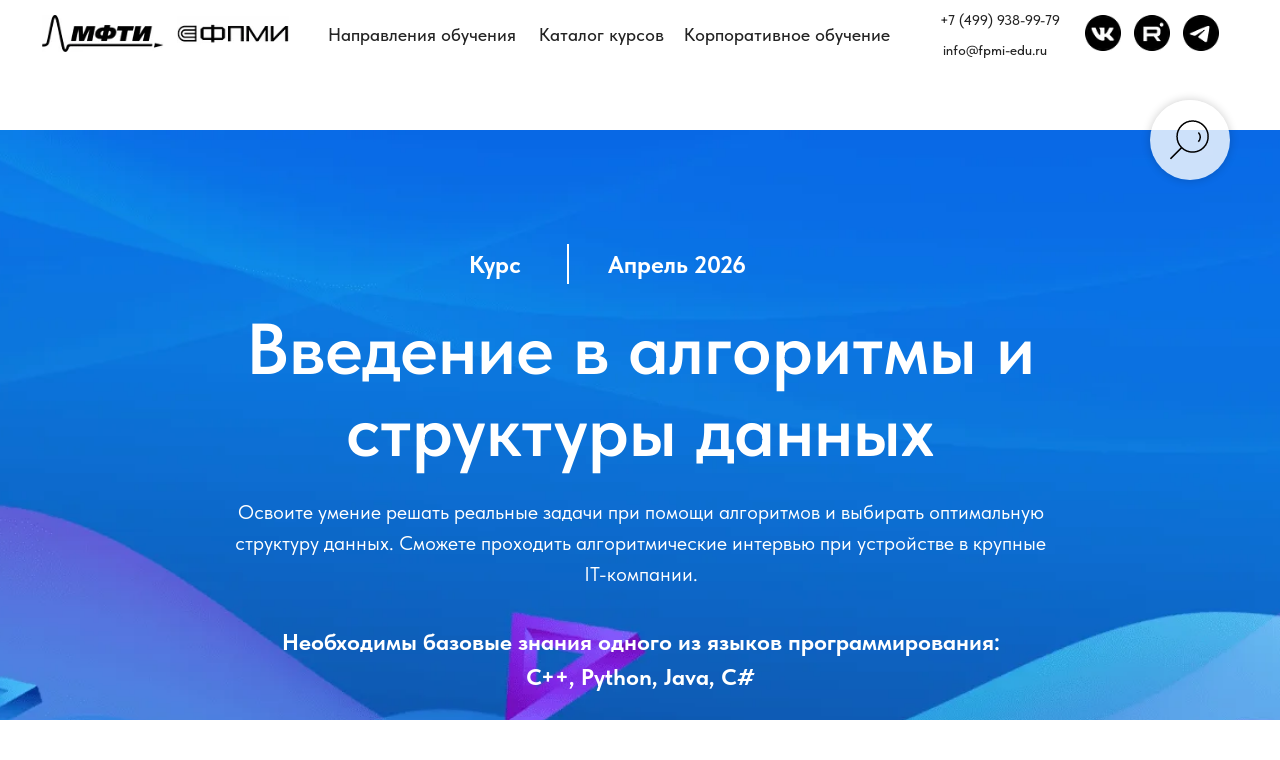

--- FILE ---
content_type: text/html; charset=UTF-8
request_url: https://fpmi-edu.ru/algorithms
body_size: 13707
content:
<!DOCTYPE html> <html> <head> <meta charset="utf-8" /> <meta http-equiv="Content-Type" content="text/html; charset=utf-8" /> <meta name="viewport" content="width=device-width, initial-scale=1.0" /> <!--metatextblock--> <title>Введение в алгоритм и структуры данных</title> <meta property="og:url" content="https://fpmi-edu.ru/algorithms" /> <meta property="og:title" content="Введение в алгоритм и структуры данных" /> <meta property="og:description" content="" /> <meta property="og:type" content="website" /> <link rel="canonical" href="https://fpmi-edu.ru/algorithms"> <!--/metatextblock--> <meta name="format-detection" content="telephone=no" /> <meta http-equiv="x-dns-prefetch-control" content="on"> <link rel="dns-prefetch" href="https://ws.tildacdn.com"> <link rel="dns-prefetch" href="https://static.tildacdn.com"> <link rel="shortcut icon" href="https://static.tildacdn.com/tild3535-6238-4363-a165-336535333937/Artboard.ico" type="image/x-icon" /> <!-- Assets --> <script src="https://neo.tildacdn.com/js/tilda-fallback-1.0.min.js" async charset="utf-8"></script> <link rel="stylesheet" href="https://static.tildacdn.com/css/tilda-grid-3.0.min.css" type="text/css" media="all" onerror="this.loaderr='y';"/> <link rel="stylesheet" href="https://static.tildacdn.com/ws/project2733029/tilda-blocks-page55864069.min.css?t=1731415406" type="text/css" media="all" onerror="this.loaderr='y';" /> <link rel="stylesheet" href="https://static.tildacdn.com/css/tilda-forms-1.0.min.css" type="text/css" media="all" onerror="this.loaderr='y';" /> <link rel="stylesheet" href="https://fonts.googleapis.com/css2?family=Geometria:wght@200;300;400;500;600;700;800&family=Raleway:wght@300;400;500;600;700&display=swap" type="text/css" /> <script nomodule src="https://static.tildacdn.com/js/tilda-polyfill-1.0.min.js" charset="utf-8"></script> <script type="text/javascript">function t_onReady(func) {if(document.readyState!='loading') {func();} else {document.addEventListener('DOMContentLoaded',func);}}
function t_onFuncLoad(funcName,okFunc,time) {if(typeof window[funcName]==='function') {okFunc();} else {setTimeout(function() {t_onFuncLoad(funcName,okFunc,time);},(time||100));}}function t396_initialScale(t){t=document.getElementById("rec"+t);if(t){t=t.querySelector(".t396__artboard");if(t){var e,r=document.documentElement.clientWidth,a=[];if(i=t.getAttribute("data-artboard-screens"))for(var i=i.split(","),l=0;l<i.length;l++)a[l]=parseInt(i[l],10);else a=[320,480,640,960,1200];for(l=0;l<a.length;l++){var n=a[l];n<=r&&(e=n)}var o="edit"===window.allrecords.getAttribute("data-tilda-mode"),d="center"===t396_getFieldValue(t,"valign",e,a),c="grid"===t396_getFieldValue(t,"upscale",e,a),s=t396_getFieldValue(t,"height_vh",e,a),u=t396_getFieldValue(t,"height",e,a),g=!!window.opr&&!!window.opr.addons||!!window.opera||-1!==navigator.userAgent.indexOf(" OPR/");if(!o&&d&&!c&&!s&&u&&!g){for(var _=parseFloat((r/e).toFixed(3)),f=[t,t.querySelector(".t396__carrier"),t.querySelector(".t396__filter")],l=0;l<f.length;l++)f[l].style.height=Math.floor(parseInt(u,10)*_)+"px";t396_scaleInitial__getElementsToScale(t).forEach(function(t){t.style.zoom=_})}}}}function t396_scaleInitial__getElementsToScale(t){return t?Array.prototype.slice.call(t.children).filter(function(t){return t&&(t.classList.contains("t396__elem")||t.classList.contains("t396__group"))}):[]}function t396_getFieldValue(t,e,r,a){var i=a[a.length-1],l=r===i?t.getAttribute("data-artboard-"+e):t.getAttribute("data-artboard-"+e+"-res-"+r);if(!l)for(var n=0;n<a.length;n++){var o=a[n];if(!(o<=r)&&(l=o===i?t.getAttribute("data-artboard-"+e):t.getAttribute("data-artboard-"+e+"-res-"+o)))break}return l}</script> <script src="https://static.tildacdn.com/js/jquery-1.10.2.min.js" charset="utf-8" onerror="this.loaderr='y';"></script> <script src="https://static.tildacdn.com/js/tilda-scripts-3.0.min.js" charset="utf-8" defer onerror="this.loaderr='y';"></script> <script src="https://static.tildacdn.com/ws/project2733029/tilda-blocks-page55864069.min.js?t=1731415406" charset="utf-8" async onerror="this.loaderr='y';"></script> <script src="https://static.tildacdn.com/js/tilda-lazyload-1.0.min.js" charset="utf-8" async onerror="this.loaderr='y';"></script> <script src="https://static.tildacdn.com/js/tilda-zero-1.1.min.js" charset="utf-8" async onerror="this.loaderr='y';"></script> <script src="https://static.tildacdn.com/js/tilda-menu-1.0.min.js" charset="utf-8" async onerror="this.loaderr='y';"></script> <script src="https://static.tildacdn.com/js/tilda-forms-1.0.min.js" charset="utf-8" async onerror="this.loaderr='y';"></script> <script src="https://static.tildacdn.com/js/tilda-zero-scale-1.0.min.js" charset="utf-8" async onerror="this.loaderr='y';"></script> <script src="https://static.tildacdn.com/js/tilda-skiplink-1.0.min.js" charset="utf-8" async onerror="this.loaderr='y';"></script> <script src="https://static.tildacdn.com/js/tilda-events-1.0.min.js" charset="utf-8" async onerror="this.loaderr='y';"></script> <!-- nominify begin --><!-- Facebook Pixel Code --> <script>
  !function(f,b,e,v,n,t,s)
  {if(f.fbq)return;n=f.fbq=function(){n.callMethod?
  n.callMethod.apply(n,arguments):n.queue.push(arguments)};
  if(!f._fbq)f._fbq=n;n.push=n;n.loaded=!0;n.version='2.0';
  n.queue=[];t=b.createElement(e);t.async=!0;
  t.src=v;s=b.getElementsByTagName(e)[0];
  s.parentNode.insertBefore(t,s)}(window, document,'script',
  'https://connect.facebook.net/en_US/fbevents.js');
  fbq('init', '651946775666623');
  fbq('track', 'PageView');
</script> <noscript><img height="1" width="1" style="display:none"
  src="https://www.facebook.com/tr?id=651946775666623&ev=PageView&noscript=1"
/></noscript> <!-- End Facebook Pixel Code --><!-- nominify end --><script type="text/javascript">window.dataLayer=window.dataLayer||[];</script> <!-- Google Tag Manager --> <script type="text/javascript">(function(w,d,s,l,i){w[l]=w[l]||[];w[l].push({'gtm.start':new Date().getTime(),event:'gtm.js'});var f=d.getElementsByTagName(s)[0],j=d.createElement(s),dl=l!='dataLayer'?'&l='+l:'';j.async=true;j.src='https://www.googletagmanager.com/gtm.js?id='+i+dl;f.parentNode.insertBefore(j,f);})(window,document,'script','dataLayer','GTM-NK3S5VX');</script> <!-- End Google Tag Manager --> <!-- VK Pixel Code --> <script type="text/javascript" data-tilda-cookie-type="advertising">setTimeout(function(){!function(){var t=document.createElement("script");t.type="text/javascript",t.async=!0,t.src="https://vk.com/js/api/openapi.js?161",t.onload=function(){VK.Retargeting.Init("VK-RTRG-1277652-31Qbb"),VK.Retargeting.Hit()},document.head.appendChild(t)}();},2000);</script> <!-- End VK Pixel Code --> <script type="text/javascript">(function() {if((/bot|google|yandex|baidu|bing|msn|duckduckbot|teoma|slurp|crawler|spider|robot|crawling|facebook/i.test(navigator.userAgent))===false&&typeof(sessionStorage)!='undefined'&&sessionStorage.getItem('visited')!=='y'&&document.visibilityState){var style=document.createElement('style');style.type='text/css';style.innerHTML='@media screen and (min-width: 980px) {.t-records {opacity: 0;}.t-records_animated {-webkit-transition: opacity ease-in-out .2s;-moz-transition: opacity ease-in-out .2s;-o-transition: opacity ease-in-out .2s;transition: opacity ease-in-out .2s;}.t-records.t-records_visible {opacity: 1;}}';document.getElementsByTagName('head')[0].appendChild(style);function t_setvisRecs(){var alr=document.querySelectorAll('.t-records');Array.prototype.forEach.call(alr,function(el) {el.classList.add("t-records_animated");});setTimeout(function() {Array.prototype.forEach.call(alr,function(el) {el.classList.add("t-records_visible");});sessionStorage.setItem("visited","y");},400);}
document.addEventListener('DOMContentLoaded',t_setvisRecs);}})();</script></head> <body class="t-body" style="margin:0;"> <!--allrecords--> <div id="allrecords" class="t-records" data-hook="blocks-collection-content-node" data-tilda-project-id="2733029" data-tilda-page-id="55864069" data-tilda-page-alias="algorithms" data-tilda-formskey="c3b11330b08225f497f88de393282a13" data-tilda-lazy="yes" data-tilda-root-zone="com" data-tilda-project-headcode="yes"> <!--header--> <header id="t-header" class="t-records" data-hook="blocks-collection-content-node" data-tilda-project-id="2733029" data-tilda-page-id="22260720" data-tilda-page-alias="header" data-tilda-formskey="c3b11330b08225f497f88de393282a13" data-tilda-lazy="yes" data-tilda-root-zone="com" data-tilda-project-headcode="yes"> <div id="rec736596610" class="r t-rec t-rec_pb_0 t-screenmin-980px" style="padding-bottom:0px; " data-animationappear="off" data-record-type="396" data-screen-min="980px"> <!-- T396 --> <style>#rec736596610 .t396__artboard {position:fixed;width:100%;left:0;top:0;z-index:990;}#rec736596610 .t396__artboard {height:70px;background-color:#ffffff;}#rec736596610 .t396__filter {height:70px;}#rec736596610 .t396__carrier{height:70px;background-position:center top;background-attachment:fixed;transform:translate3d(0,0,0);-moz-transform:unset;background-size:cover;background-repeat:no-repeat;}@media screen and (min-width:1199px) {#rec736596610 .t396__carrier-wrapper {position:absolute;width:100%;height:100%;top:0;left:0;-webkit-clip-path:inset(0 0 0 0);clip-path:inset(0 0 0 0);}#rec736596610 .t396__carrier{position:fixed;display:block;width:100%;height:100%;top:0;left:0;background-size:cover;background-position:center top;transform:translateZ(0);will-change:transform;pointer-events:none;}}@media screen and (max-width:1199px) {#rec736596610 .t396__artboard,#rec736596610 .t396__filter,#rec736596610 .t396__carrier {height:80px;}#rec736596610 .t396__filter {}#rec736596610 .t396__carrier {background-attachment:scroll;}}@media screen and (max-width:959px) {#rec736596610 .t396__artboard,#rec736596610 .t396__filter,#rec736596610 .t396__carrier {}#rec736596610 .t396__filter {}#rec736596610 .t396__carrier {background-attachment:scroll;}}@media screen and (max-width:639px) {#rec736596610 .t396__artboard,#rec736596610 .t396__filter,#rec736596610 .t396__carrier {}#rec736596610 .t396__filter {}#rec736596610 .t396__carrier {background-attachment:scroll;}}@media screen and (max-width:479px) {#rec736596610 .t396__artboard,#rec736596610 .t396__filter,#rec736596610 .t396__carrier {}#rec736596610 .t396__filter {}#rec736596610 .t396__carrier {background-attachment:scroll;}}#rec736596610 .tn-elem[data-elem-id="1675077258256"]{z-index:2;top:15px;left:calc(50% - 600px + 2px);width:122px;}#rec736596610 .tn-elem[data-elem-id="1675077258256"] .tn-atom{background-position:center center;border-color:transparent ;border-style:solid;}@media screen and (max-width:1199px) {#rec736596610 .tn-elem[data-elem-id="1675077258256"] {top:25px;left:calc(50% - 480px + 10px);width:106px;}}@media screen and (max-width:959px) {}@media screen and (max-width:639px) {}@media screen and (max-width:479px) {}#rec736596610 .tn-elem[data-elem-id="1675077346801"]{z-index:3;top:16px;left:calc(50% - 600px + 137px);width:112px;}#rec736596610 .tn-elem[data-elem-id="1675077346801"] .tn-atom{background-position:center center;border-color:transparent ;border-style:solid;}@media screen and (max-width:1199px) {#rec736596610 .tn-elem[data-elem-id="1675077346801"] {top:26px;left:calc(50% - 480px + 130px);width:97px;}}@media screen and (max-width:959px) {}@media screen and (max-width:639px) {}@media screen and (max-width:479px) {}#rec736596610 .tn-elem[data-elem-id="1675078372012"]{color:#242424;text-align:center;z-index:4;top:7px;left:calc(50% - 600px + 276px);width:211px;height:55px;}#rec736596610 .tn-elem[data-elem-id="1675078372012"] .tn-atom{color:#242424;font-size:18px;font-family:'TildaSans',Arial,sans-serif;line-height:1.55;font-weight:500;border-radius:30px;background-position:center center;border-color:transparent ;border-style:solid;transition:background-color 0.2s ease-in-out,color 0.2s ease-in-out,border-color 0.2s ease-in-out;}@media (hover),(min-width:0\0) {#rec736596610 .tn-elem[data-elem-id="1675078372012"] .tn-atom:hover {}#rec736596610 .tn-elem[data-elem-id="1675078372012"] .tn-atom:hover {color:#ff7500;}}@media screen and (max-width:1199px) {#rec736596610 .tn-elem[data-elem-id="1675078372012"] {top:6px;left:calc(50% - 480px + 260px);height:35px;}}@media screen and (max-width:959px) {}@media screen and (max-width:639px) {}@media screen and (max-width:479px) {}#rec736596610 .tn-elem[data-elem-id="1675078037078"]{color:#242424;text-align:center;z-index:5;top:7px;left:calc(50% - 600px + 489px);width:144px;height:55px;}#rec736596610 .tn-elem[data-elem-id="1675078037078"] .tn-atom{color:#242424;font-size:18px;font-family:'TildaSans',Arial,sans-serif;line-height:1.55;font-weight:500;border-radius:30px;background-position:center center;border-color:transparent ;border-style:solid;transition:background-color 0.2s ease-in-out,color 0.2s ease-in-out,border-color 0.2s ease-in-out;}@media (hover),(min-width:0\0) {#rec736596610 .tn-elem[data-elem-id="1675078037078"] .tn-atom:hover {}#rec736596610 .tn-elem[data-elem-id="1675078037078"] .tn-atom:hover {color:#ff7500;}}@media screen and (max-width:1199px) {#rec736596610 .tn-elem[data-elem-id="1675078037078"] {top:6px;left:calc(50% - 480px + 500px);height:35px;}}@media screen and (max-width:959px) {}@media screen and (max-width:639px) {}@media screen and (max-width:479px) {}#rec736596610 .tn-elem[data-elem-id="1675077971996"]{color:#242424;text-align:center;z-index:6;top:7px;left:calc(50% - 600px + 635px);width:224px;height:55px;}#rec736596610 .tn-elem[data-elem-id="1675077971996"] .tn-atom{color:#242424;font-size:18px;font-family:'TildaSans',Arial,sans-serif;line-height:1.55;font-weight:500;border-radius:30px;background-position:center center;border-color:transparent ;border-style:solid;transition:background-color 0.2s ease-in-out,color 0.2s ease-in-out,border-color 0.2s ease-in-out;}@media (hover),(min-width:0\0) {#rec736596610 .tn-elem[data-elem-id="1675077971996"] .tn-atom:hover {}#rec736596610 .tn-elem[data-elem-id="1675077971996"] .tn-atom:hover {color:#ff7500;}}@media screen and (max-width:1199px) {#rec736596610 .tn-elem[data-elem-id="1675077971996"] {top:41px;left:calc(50% - 480px + 315px);height:35px;}}@media screen and (max-width:959px) {}@media screen and (max-width:639px) {}@media screen and (max-width:479px) {}#rec736596610 .tn-elem[data-elem-id="1675078470730"]{color:#232323;text-align:center;z-index:7;top:9px;left:calc(50% - 600px + 892px);width:135px;height:22px;}#rec736596610 .tn-elem[data-elem-id="1675078470730"] .tn-atom{color:#232323;font-size:14px;font-family:'TildaSans',Arial,sans-serif;line-height:1.55;font-weight:500;border-radius:30px;background-position:center center;border-color:transparent ;border-style:solid;transition:background-color 0.2s ease-in-out,color 0.2s ease-in-out,border-color 0.2s ease-in-out;}@media screen and (max-width:1199px) {#rec736596610 .tn-elem[data-elem-id="1675078470730"] {top:14px;left:calc(50% - 480px + 662px);}}@media screen and (max-width:959px) {}@media screen and (max-width:639px) {}@media screen and (max-width:479px) {}#rec736596610 .tn-elem[data-elem-id="1675078040079"]{color:#232323;text-align:center;z-index:8;top:39px;left:calc(50% - 600px + 892px);width:125px;height:22px;}#rec736596610 .tn-elem[data-elem-id="1675078040079"] .tn-atom{color:#232323;font-size:14px;font-family:'TildaSans',Arial,sans-serif;line-height:1.55;font-weight:500;border-radius:30px;background-position:center center;border-color:transparent ;border-style:solid;transition:background-color 0.2s ease-in-out,color 0.2s ease-in-out,border-color 0.2s ease-in-out;}@media screen and (max-width:1199px) {#rec736596610 .tn-elem[data-elem-id="1675078040079"] {top:44px;left:calc(50% - 480px + 662px);}}@media screen and (max-width:959px) {}@media screen and (max-width:639px) {}@media screen and (max-width:479px) {}#rec736596610 .tn-elem[data-elem-id="1675079446529"]{z-index:9;top:15px;left:calc(50% - 600px + 1045px);width:36px;}#rec736596610 .tn-elem[data-elem-id="1675079446529"] .tn-atom{background-position:center center;border-color:transparent ;border-style:solid;}@media screen and (max-width:1199px) {#rec736596610 .tn-elem[data-elem-id="1675079446529"] {top:21px;left:calc(50% - 480px + 815px);}}@media screen and (max-width:959px) {}@media screen and (max-width:639px) {}@media screen and (max-width:479px) {}#rec736596610 .tn-elem[data-elem-id="1675079447833"]{z-index:10;top:15px;left:calc(50% - 600px + 1094px);width:36px;}#rec736596610 .tn-elem[data-elem-id="1675079447833"] .tn-atom{background-position:center center;border-color:transparent ;border-style:solid;}@media screen and (max-width:1199px) {#rec736596610 .tn-elem[data-elem-id="1675079447833"] {top:21px;left:calc(50% - 480px + 864px);}}@media screen and (max-width:959px) {}@media screen and (max-width:639px) {}@media screen and (max-width:479px) {}#rec736596610 .tn-elem[data-elem-id="1675079423972"]{z-index:11;top:15px;left:calc(50% - 600px + 1143px);width:36px;}#rec736596610 .tn-elem[data-elem-id="1675079423972"] .tn-atom{background-position:center center;border-color:transparent ;border-style:solid;}@media screen and (max-width:1199px) {#rec736596610 .tn-elem[data-elem-id="1675079423972"] {top:21px;left:calc(50% - 480px + 913px);}}@media screen and (max-width:959px) {}@media screen and (max-width:639px) {}@media screen and (max-width:479px) {}#rec736596610 .tn-elem[data-elem-id="1675081189049"]{z-index:12;top:69px;left:calc(50% - 600px + 0px);width:1200px;height:1px;}#rec736596610 .tn-elem[data-elem-id="1675081189049"] .tn-atom{background-color:#dbdbdb;background-position:center center;border-color:transparent ;border-style:solid;}@media screen and (max-width:1199px) {#rec736596610 .tn-elem[data-elem-id="1675081189049"] {top:79px;}}@media screen and (max-width:959px) {}@media screen and (max-width:639px) {}@media screen and (max-width:479px) {}</style> <div class='t396'> <div class="t396__artboard" data-artboard-recid="736596610" data-artboard-screens="320,480,640,960,1200" data-artboard-height="70" data-artboard-valign="center" data-artboard-upscale="grid" data-artboard-pos="fixed" data-artboard-height-res-960="80"> <div class="t396__carrier-wrapper"> <div class="t396__carrier" data-artboard-recid="736596610"></div> </div> <div class="t396__filter" data-artboard-recid="736596610"></div> <div class='t396__elem tn-elem tn-elem__7365966101675077258256' data-elem-id='1675077258256' data-elem-type='image' data-field-top-value="15" data-field-left-value="2" data-field-width-value="122" data-field-axisy-value="top" data-field-axisx-value="left" data-field-container-value="grid" data-field-topunits-value="px" data-field-leftunits-value="px" data-field-heightunits-value="" data-field-widthunits-value="px" data-field-filewidth-value="653" data-field-fileheight-value="199" data-field-top-res-960-value="25" data-field-left-res-960-value="10" data-field-width-res-960-value="106"> <a class='tn-atom' href="https://mipt.ru/" target="_blank"> <img class='tn-atom__img t-img' data-original='https://static.tildacdn.com/tild3762-6166-4939-a138-316538386632/logo_.png' alt='' imgfield='tn_img_1675077258256' /> </a> </div> <div class='t396__elem tn-elem tn-elem__7365966101675077346801' data-elem-id='1675077346801' data-elem-type='image' data-field-top-value="16" data-field-left-value="137" data-field-width-value="112" data-field-axisy-value="top" data-field-axisx-value="left" data-field-container-value="grid" data-field-topunits-value="px" data-field-leftunits-value="px" data-field-heightunits-value="" data-field-widthunits-value="px" data-field-filewidth-value="649" data-field-fileheight-value="199" data-field-top-res-960-value="26" data-field-left-res-960-value="130" data-field-width-res-960-value="97"> <a class='tn-atom' href="http://fpmidpo.mipt.ru" target="_blank"> <img class='tn-atom__img t-img' data-original='https://static.tildacdn.com/tild3539-3530-4161-a164-613634356135/logo_.png' alt='' imgfield='tn_img_1675077346801' /> </a> </div> <div class='t396__elem tn-elem tn-elem__7365966101675078372012' data-elem-id='1675078372012' data-elem-type='button' data-field-top-value="7" data-field-left-value="276" data-field-height-value="55" data-field-width-value="211" data-field-axisy-value="top" data-field-axisx-value="left" data-field-container-value="grid" data-field-topunits-value="px" data-field-leftunits-value="px" data-field-heightunits-value="px" data-field-widthunits-value="px" data-field-top-res-960-value="6" data-field-left-res-960-value="260" data-field-height-res-960-value="35"> <a class='tn-atom' href="https://fpmidpo.mipt.ru/#rec711971068">Направления обучения</a> </div> <div class='t396__elem tn-elem tn-elem__7365966101675078037078' data-elem-id='1675078037078' data-elem-type='button' data-field-top-value="7" data-field-left-value="489" data-field-height-value="55" data-field-width-value="144" data-field-axisy-value="top" data-field-axisx-value="left" data-field-container-value="grid" data-field-topunits-value="px" data-field-leftunits-value="px" data-field-heightunits-value="px" data-field-widthunits-value="px" data-field-top-res-960-value="6" data-field-left-res-960-value="500" data-field-height-res-960-value="35"> <a class='tn-atom' href="http://fpmidpo.mipt.ru/programs" target="_blank">Каталог курсов</a> </div> <div class='t396__elem tn-elem tn-elem__7365966101675077971996' data-elem-id='1675077971996' data-elem-type='button' data-field-top-value="7" data-field-left-value="635" data-field-height-value="55" data-field-width-value="224" data-field-axisy-value="top" data-field-axisx-value="left" data-field-container-value="grid" data-field-topunits-value="px" data-field-leftunits-value="px" data-field-heightunits-value="px" data-field-widthunits-value="px" data-field-top-res-960-value="41" data-field-left-res-960-value="315" data-field-height-res-960-value="35"> <a class='tn-atom' href="https://fpmi-edu.ru/corp" target="_blank">Корпоративное обучение</a> </div> <div class='t396__elem tn-elem tn-elem__7365966101675078470730' data-elem-id='1675078470730' data-elem-type='button' data-field-top-value="9" data-field-left-value="892" data-field-height-value="22" data-field-width-value="135" data-field-axisy-value="top" data-field-axisx-value="left" data-field-container-value="grid" data-field-topunits-value="px" data-field-leftunits-value="px" data-field-heightunits-value="px" data-field-widthunits-value="px" data-field-top-res-960-value="14" data-field-left-res-960-value="662"> <a class='tn-atom' href="tel:+74999389979" target="_blank">+7 (499) 938-99-79</a> </div> <div class='t396__elem tn-elem tn-elem__7365966101675078040079' data-elem-id='1675078040079' data-elem-type='button' data-field-top-value="39" data-field-left-value="892" data-field-height-value="22" data-field-width-value="125" data-field-axisy-value="top" data-field-axisx-value="left" data-field-container-value="grid" data-field-topunits-value="px" data-field-leftunits-value="px" data-field-heightunits-value="px" data-field-widthunits-value="px" data-field-top-res-960-value="44" data-field-left-res-960-value="662"> <a class='tn-atom' href="mailto:info@fpmi-edu.ru" target="_blank"> info@fpmi-edu.ru</a> </div> <div class='t396__elem tn-elem tn-elem__7365966101675079446529' data-elem-id='1675079446529' data-elem-type='image' data-field-top-value="15" data-field-left-value="1045" data-field-width-value="36" data-field-axisy-value="top" data-field-axisx-value="left" data-field-container-value="grid" data-field-topunits-value="px" data-field-leftunits-value="px" data-field-heightunits-value="" data-field-widthunits-value="px" data-field-filewidth-value="100" data-field-fileheight-value="100" data-field-top-res-960-value="21" data-field-left-res-960-value="815"> <a class='tn-atom' href="https://vk.com/miptfpmi" target="_blank"> <img class='tn-atom__img t-img' data-original='https://static.tildacdn.com/tild6338-3135-4739-a537-623162323665/icon_VK.png' alt='' imgfield='tn_img_1675079446529' /> </a> </div> <div class='t396__elem tn-elem tn-elem__7365966101675079447833' data-elem-id='1675079447833' data-elem-type='image' data-field-top-value="15" data-field-left-value="1094" data-field-width-value="36" data-field-axisy-value="top" data-field-axisx-value="left" data-field-container-value="grid" data-field-topunits-value="px" data-field-leftunits-value="px" data-field-heightunits-value="" data-field-widthunits-value="px" data-field-filewidth-value="100" data-field-fileheight-value="100" data-field-top-res-960-value="21" data-field-left-res-960-value="864"> <a class='tn-atom' href="https://www.youtube.com/channel/UCdxesVp6Fs7wLpnp1XKkvZg?view_as=subscriber" target="_blank"> <img class='tn-atom__img t-img' data-original='https://static.tildacdn.com/tild3234-6164-4330-a230-653763336532/icon_youtube.png' alt='' imgfield='tn_img_1675079447833' /> </a> </div> <div class='t396__elem tn-elem tn-elem__7365966101675079423972' data-elem-id='1675079423972' data-elem-type='image' data-field-top-value="15" data-field-left-value="1143" data-field-width-value="36" data-field-axisy-value="top" data-field-axisx-value="left" data-field-container-value="grid" data-field-topunits-value="px" data-field-leftunits-value="px" data-field-heightunits-value="" data-field-widthunits-value="px" data-field-filewidth-value="100" data-field-fileheight-value="100" data-field-top-res-960-value="21" data-field-left-res-960-value="913"> <a class='tn-atom' href="https://t.me/dpofpmi" target="_blank"> <img class='tn-atom__img t-img' data-original='https://static.tildacdn.com/tild3661-3633-4934-a666-643533393232/icon_telegram.png' alt='' imgfield='tn_img_1675079423972' /> </a> </div> </div> </div> <script>t_onReady(function() {t_onFuncLoad('t396_init',function() {t396_init('736596610');});});</script> <!-- /T396 --> </div> <div id="rec736596734" class="r t-rec" style=" " data-animationappear="off" data-record-type="985"> <!--tsearch-widget---> <!-- @classes: t-name t-name_xs t-descr t-descr_xs t-text t-input --> <div class="t985" data-search-showby="10"> <button type="button" class="t985__search-widget-button t-search-widget__button"> <div class="t985__search-widget-icon"> <svg role="presentation" width="80" height="80" viewBox="0 0 65 65" fill="none" xmlns="http://www.w3.org/2000/svg"> <path d="M16.1523 48.1638L27.4577 36.8613" stroke="black" stroke-width="1.0" stroke-linecap="square"/> <path fill-rule="evenodd" clip-rule="evenodd" d="M44.6301 19.5989C49.2698 24.2386 49.2698 31.7618 44.6301 36.4015C39.9903 41.0413 32.4672 41.0413 27.8274 36.4015C23.1877 31.7618 23.1877 24.2386 27.8274 19.5989C32.4672 14.9592 39.9903 14.9592 44.6301 19.5989Z" stroke="black" stroke-width="1.0"/> <path d="M40.6838 24.9392C42.6089 26.8643 42.5674 30.0269 40.5911 32.0032" stroke="black" stroke-width="1.0"/> </svg> </div> </button> <div class="t985__overlay t-search-widget__overlay"> <div class="t985__widgetheader t-search-widget__header"> <div class="t985__inputcontainer t-container"> <div class="t-search-widget__inputcontainer t-col t-col_8 t-prefix_2"> <div class="t985__blockinput t-search-widget__blockinput" style=" "> <input type="text" class="t985__input t-search-widget__input t-input" placeholder="Search" data-search-target="all" style=""> <svg role="presentation" class="t985__search-icon t-search-widget__search-icon" width="30" height="30" viewBox="0 0 30 30" fill="none" xmlns="http://www.w3.org/2000/svg"> <circle r="7.93388" transform="matrix(0.715639 0.698471 -0.715639 0.698471 18.5859 11.7816)" stroke-width="1.0" stroke="#b6b6b6"/> <line y1="-0.5" x2="9.17531" y2="-0.5" transform="matrix(-0.715635 0.698474 -0.715635 -0.698474 12.75 16.9609)" stroke-width="1.0" stroke="#b6b6b6"/> </svg> <div class="t985__loading-icon t-search-widget__loading"> <svg role="presentation" width="24" height="24" viewBox="0 0 24 24" fill="none" xmlns="http://www.w3.org/2000/svg"> <path d="M5.12544 3.27734C2.57644 5.34 0.75 8.49358 0.75 12.028C0.75 17.3825 4.49041 21.8634 9.50089 23.0004" stroke="#b6b6b6"/> <path d="M2 2.02734L5.75038 2.65241L5.12532 6.40279" stroke="#b6b6b6"/> <path d="M18.8785 20.5C21.4275 18.4373 23.2539 15.2838 23.2539 11.7493C23.2539 6.39481 19.5135 1.91392 14.503 0.776984" stroke="#b6b6b6"/> <path d="M22.0039 21.75L18.2534 21.1249L18.8785 17.3746" stroke="#b6b6b6"/> </svg> </div> <div class="t985__clear-icon t-search-widget__clear-icon"> <svg role="presentation" width="12" height="12" viewBox="0 0 12 12" fill="none" xmlns="http://www.w3.org/2000/svg"> <path d="M1.00004 10.9659L10.9999 0.999962" stroke="#565656"/> <path d="M10.9883 10.9986L1.00214 1.02924" stroke="#565656"/> </svg> </div> </div> </div> <div class="t985__close-icon t-search-widget__close-icon"> <svg role="presentation" width="28" height="28" viewBox="0 0 28 28" fill="none" xmlns="http://www.w3.org/2000/svg"> <path d="M0.754014 27.4806L27.0009 1.32294" stroke="black"/> <path d="M26.9688 27.5665L0.757956 1.39984" stroke="black"/> </svg> </div> </div> </div> </div> </div> <script>t_onReady(function() {var tildaSearchWidgetJs='https://static.tildacdn.com/js/tilda-searchwidget-';if(!document.querySelector('script[src^="https://search.tildacdn.com/static/tilda-searchwidget-"]')&&!document.querySelector('script[src^="' + tildaSearchWidgetJs + '"]')) {var script=document.createElement('script');script.src=tildaSearchWidgetJs + '1.0.min.js';script.type='text/javascript';document.body.appendChild(script);}
var tildaSearchWidgetCss='https://static.tildacdn.com/css/tilda-searchwidget-';if(!document.querySelector('link[href^="https://search.tildacdn.com/static/tilda-searchwidget-"]')&&!document.querySelector('link[href^="' + tildaSearchWidgetCss + '"]')) {var link=document.createElement('link');link.href=tildaSearchWidgetCss + '1.0.min.css';link.rel='stylesheet';link.media='screen';document.body.appendChild(link);}});</script> <!--/tsearch-widget---> </div> <div id="rec736596778" class="r t-rec t-screenmax-980px" style=" " data-animationappear="off" data-record-type="396" data-screen-max="980px"> <!-- T396 --> <style>#rec736596778 .t396__artboard {height:80px;background-color:#ffffff;}#rec736596778 .t396__filter {height:80px;}#rec736596778 .t396__carrier{height:80px;background-position:center top;background-attachment:fixed;transform:translate3d(0,0,0);-moz-transform:unset;background-size:cover;background-repeat:no-repeat;}@media screen and (min-width:1199px) {#rec736596778 .t396__carrier-wrapper {position:absolute;width:100%;height:100%;top:0;left:0;-webkit-clip-path:inset(0 0 0 0);clip-path:inset(0 0 0 0);}#rec736596778 .t396__carrier{position:fixed;display:block;width:100%;height:100%;top:0;left:0;background-size:cover;background-position:center top;transform:translateZ(0);will-change:transform;pointer-events:none;}}@media screen and (max-width:1199px) {#rec736596778 .t396__artboard,#rec736596778 .t396__filter,#rec736596778 .t396__carrier {height:90px;}#rec736596778 .t396__filter {}#rec736596778 .t396__carrier {background-attachment:scroll;}}@media screen and (max-width:959px) {#rec736596778 .t396__artboard,#rec736596778 .t396__filter,#rec736596778 .t396__carrier {height:60px;}#rec736596778 .t396__filter {}#rec736596778 .t396__carrier {background-attachment:scroll;}}@media screen and (max-width:639px) {#rec736596778 .t396__artboard,#rec736596778 .t396__filter,#rec736596778 .t396__carrier {height:60px;}#rec736596778 .t396__filter {}#rec736596778 .t396__carrier {background-attachment:scroll;}}@media screen and (max-width:479px) {#rec736596778 .t396__artboard,#rec736596778 .t396__filter,#rec736596778 .t396__carrier {height:50px;}#rec736596778 .t396__filter {}#rec736596778 .t396__carrier {background-attachment:scroll;}}#rec736596778 .tn-elem[data-elem-id="1675077258256"]{z-index:2;top:22px;left:calc(50% - 600px + 2px);width:122px;}#rec736596778 .tn-elem[data-elem-id="1675077258256"] .tn-atom{background-position:center center;border-color:transparent ;border-style:solid;}@media screen and (max-width:1199px) {#rec736596778 .tn-elem[data-elem-id="1675077258256"] {top:27px;left:calc(50% - 480px + 10px);width:106px;}}@media screen and (max-width:959px) {#rec736596778 .tn-elem[data-elem-id="1675077258256"] {top:11px;width:116px;}}@media screen and (max-width:639px) {#rec736596778 .tn-elem[data-elem-id="1675077258256"] {top:14px;}}@media screen and (max-width:479px) {#rec736596778 .tn-elem[data-elem-id="1675077258256"] {top:10px;width:106px;}}#rec736596778 .tn-elem[data-elem-id="1675077346801"]{z-index:3;top:23px;left:calc(50% - 600px + 137px);width:112px;}#rec736596778 .tn-elem[data-elem-id="1675077346801"] .tn-atom{background-position:center center;border-color:transparent ;border-style:solid;}@media screen and (max-width:1199px) {#rec736596778 .tn-elem[data-elem-id="1675077346801"] {top:28px;left:calc(50% - 480px + 130px);width:97px;}}@media screen and (max-width:959px) {#rec736596778 .tn-elem[data-elem-id="1675077346801"] {top:12px;left:calc(50% - 320px + 141px);width:106px;}}@media screen and (max-width:639px) {#rec736596778 .tn-elem[data-elem-id="1675077346801"] {top:15px;}}@media screen and (max-width:479px) {#rec736596778 .tn-elem[data-elem-id="1675077346801"] {top:11px;left:calc(50% - 160px + 124px);width:97px;}}#rec736596778 .tn-elem[data-elem-id="1675078372012"]{color:#242424;text-align:center;z-index:4;top:13px;left:calc(50% - 600px + 272px);width:218px;height:55px;}#rec736596778 .tn-elem[data-elem-id="1675078372012"] .tn-atom{color:#242424;font-size:18px;font-family:'TildaSans',Arial,sans-serif;line-height:1.55;font-weight:500;border-radius:30px;background-position:center center;border-color:transparent ;border-style:solid;transition:background-color 0.2s ease-in-out,color 0.2s ease-in-out,border-color 0.2s ease-in-out;}@media (hover),(min-width:0\0) {#rec736596778 .tn-elem[data-elem-id="1675078372012"] .tn-atom:hover {}#rec736596778 .tn-elem[data-elem-id="1675078372012"] .tn-atom:hover {color:#ff7500;}}@media screen and (max-width:1199px) {#rec736596778 .tn-elem[data-elem-id="1675078372012"] {top:11px;left:calc(50% - 480px + 260px);height:35px;}}@media screen and (max-width:959px) {#rec736596778 .tn-elem[data-elem-id="1675078372012"] {top:-89px;left:calc(50% - 320px + -32px);}#rec736596778 .tn-elem[data-elem-id="1675078372012"] .tn-atom{opacity:0;}}@media screen and (max-width:639px) {}@media screen and (max-width:479px) {}#rec736596778 .tn-elem[data-elem-id="1675078037078"]{color:#242424;text-align:center;z-index:5;top:13px;left:calc(50% - 600px + 492px);width:145px;height:55px;}#rec736596778 .tn-elem[data-elem-id="1675078037078"] .tn-atom{color:#242424;font-size:18px;font-family:'TildaSans',Arial,sans-serif;line-height:1.55;font-weight:500;border-radius:30px;background-position:center center;border-color:transparent ;border-style:solid;transition:background-color 0.2s ease-in-out,color 0.2s ease-in-out,border-color 0.2s ease-in-out;}@media (hover),(min-width:0\0) {#rec736596778 .tn-elem[data-elem-id="1675078037078"] .tn-atom:hover {}#rec736596778 .tn-elem[data-elem-id="1675078037078"] .tn-atom:hover {color:#ff7500;}}@media screen and (max-width:1199px) {#rec736596778 .tn-elem[data-elem-id="1675078037078"] {top:11px;left:calc(50% - 480px + 490px);height:35px;}}@media screen and (max-width:959px) {#rec736596778 .tn-elem[data-elem-id="1675078037078"] {top:-89px;left:calc(50% - 320px + 208px);}#rec736596778 .tn-elem[data-elem-id="1675078037078"] .tn-atom{opacity:0;}}@media screen and (max-width:639px) {}@media screen and (max-width:479px) {}#rec736596778 .tn-elem[data-elem-id="1675077971996"]{color:#242424;text-align:center;z-index:6;top:13px;left:calc(50% - 600px + 639px);width:232px;height:55px;}#rec736596778 .tn-elem[data-elem-id="1675077971996"] .tn-atom{color:#242424;font-size:18px;font-family:'TildaSans',Arial,sans-serif;line-height:1.55;font-weight:500;border-radius:30px;background-position:center center;border-color:transparent ;border-style:solid;transition:background-color 0.2s ease-in-out,color 0.2s ease-in-out,border-color 0.2s ease-in-out;}@media (hover),(min-width:0\0) {#rec736596778 .tn-elem[data-elem-id="1675077971996"] .tn-atom:hover {}#rec736596778 .tn-elem[data-elem-id="1675077971996"] .tn-atom:hover {color:#ff7500;}}@media screen and (max-width:1199px) {#rec736596778 .tn-elem[data-elem-id="1675077971996"] {top:46px;left:calc(50% - 480px + 315px);height:35px;}}@media screen and (max-width:959px) {#rec736596778 .tn-elem[data-elem-id="1675077971996"] {top:-54px;left:calc(50% - 320px + 23px);}#rec736596778 .tn-elem[data-elem-id="1675077971996"] .tn-atom{opacity:0;}}@media screen and (max-width:639px) {}@media screen and (max-width:479px) {}#rec736596778 .tn-elem[data-elem-id="1675078470730"]{color:#232323;text-align:center;z-index:7;top:15px;left:calc(50% - 600px + 892px);width:135px;height:22px;}#rec736596778 .tn-elem[data-elem-id="1675078470730"] .tn-atom{color:#232323;font-size:14px;font-family:'TildaSans',Arial,sans-serif;line-height:1.55;font-weight:500;border-radius:30px;background-position:center center;border-color:transparent ;border-style:solid;transition:background-color 0.2s ease-in-out,color 0.2s ease-in-out,border-color 0.2s ease-in-out;}@media screen and (max-width:1199px) {#rec736596778 .tn-elem[data-elem-id="1675078470730"] {left:calc(50% - 480px + 662px);}}@media screen and (max-width:959px) {#rec736596778 .tn-elem[data-elem-id="1675078470730"] {top:-85px;left:calc(50% - 320px + 370px);}#rec736596778 .tn-elem[data-elem-id="1675078470730"] .tn-atom{opacity:0;}}@media screen and (max-width:639px) {}@media screen and (max-width:479px) {}#rec736596778 .tn-elem[data-elem-id="1675078040079"]{color:#232323;text-align:center;z-index:8;top:45px;left:calc(50% - 600px + 892px);width:125px;height:22px;}#rec736596778 .tn-elem[data-elem-id="1675078040079"] .tn-atom{color:#232323;font-size:14px;font-family:'TildaSans',Arial,sans-serif;line-height:1.55;font-weight:500;border-radius:30px;background-position:center center;border-color:transparent ;border-style:solid;transition:background-color 0.2s ease-in-out,color 0.2s ease-in-out,border-color 0.2s ease-in-out;}@media screen and (max-width:1199px) {#rec736596778 .tn-elem[data-elem-id="1675078040079"] {left:calc(50% - 480px + 662px);}}@media screen and (max-width:959px) {#rec736596778 .tn-elem[data-elem-id="1675078040079"] {top:-55px;left:calc(50% - 320px + 370px);}#rec736596778 .tn-elem[data-elem-id="1675078040079"] .tn-atom{opacity:0;}}@media screen and (max-width:639px) {}@media screen and (max-width:479px) {}#rec736596778 .tn-elem[data-elem-id="1675079446529"]{z-index:9;top:22px;left:calc(50% - 600px + 1045px);width:36px;}#rec736596778 .tn-elem[data-elem-id="1675079446529"] .tn-atom{background-position:center center;border-color:transparent ;border-style:solid;}@media screen and (max-width:1199px) {#rec736596778 .tn-elem[data-elem-id="1675079446529"] {left:calc(50% - 480px + 815px);}}@media screen and (max-width:959px) {#rec736596778 .tn-elem[data-elem-id="1675079446529"] {top:-78px;left:calc(50% - 320px + 523px);}#rec736596778 .tn-elem[data-elem-id="1675079446529"] .tn-atom{opacity:0;}}@media screen and (max-width:639px) {}@media screen and (max-width:479px) {}#rec736596778 .tn-elem[data-elem-id="1675079447833"]{z-index:10;top:22px;left:calc(50% - 600px + 1094px);width:36px;}#rec736596778 .tn-elem[data-elem-id="1675079447833"] .tn-atom{background-position:center center;border-color:transparent ;border-style:solid;}@media screen and (max-width:1199px) {#rec736596778 .tn-elem[data-elem-id="1675079447833"] {left:calc(50% - 480px + 864px);}}@media screen and (max-width:959px) {#rec736596778 .tn-elem[data-elem-id="1675079447833"] {top:-78px;left:calc(50% - 320px + 572px);}#rec736596778 .tn-elem[data-elem-id="1675079447833"] .tn-atom{opacity:0;}}@media screen and (max-width:639px) {}@media screen and (max-width:479px) {}#rec736596778 .tn-elem[data-elem-id="1675079423972"]{z-index:11;top:22px;left:calc(50% - 600px + 1143px);width:36px;}#rec736596778 .tn-elem[data-elem-id="1675079423972"] .tn-atom{background-position:center center;border-color:transparent ;border-style:solid;}@media screen and (max-width:1199px) {#rec736596778 .tn-elem[data-elem-id="1675079423972"] {left:calc(50% - 480px + 913px);}}@media screen and (max-width:959px) {#rec736596778 .tn-elem[data-elem-id="1675079423972"] {top:-78px;left:calc(50% - 320px + 621px);}#rec736596778 .tn-elem[data-elem-id="1675079423972"] .tn-atom{opacity:0;}}@media screen and (max-width:639px) {}@media screen and (max-width:479px) {}#rec736596778 .tn-elem[data-elem-id="1675082561046"]{z-index:12;top:21px;left:calc(50% - 600px + 1213px);width:50px;height:6px;}#rec736596778 .tn-elem[data-elem-id="1675082561046"] .tn-atom{opacity:0;background-color:#000000;background-position:center center;border-color:transparent ;border-style:solid;}@media screen and (max-width:1199px) {#rec736596778 .tn-elem[data-elem-id="1675082561046"] {top:27px;left:calc(50% - 480px + 1005px);}}@media screen and (max-width:959px) {#rec736596778 .tn-elem[data-elem-id="1675082561046"] {top:16px;left:calc(50% - 320px + 590px);width:39px;height:4px;border-radius:20px;}#rec736596778 .tn-elem[data-elem-id="1675082561046"] .tn-atom{background-color:#121212;border-radius:20px;opacity:1;}}@media screen and (max-width:639px) {#rec736596778 .tn-elem[data-elem-id="1675082561046"] {top:16px;left:calc(50% - 240px + 431px);width:39px;height:4px;border-radius:20px;}#rec736596778 .tn-elem[data-elem-id="1675082561046"] .tn-atom{background-color:#121212;border-radius:20px;}}@media screen and (max-width:479px) {#rec736596778 .tn-elem[data-elem-id="1675082561046"] {top:12px;left:calc(50% - 160px + 274px);width:36px;height:4px;border-radius:20px;}#rec736596778 .tn-elem[data-elem-id="1675082561046"] .tn-atom{background-color:#121212;border-radius:20px;}}#rec736596778 .tn-elem[data-elem-id="1675082606290"]{z-index:13;top:36px;left:calc(50% - 600px + 1213px);width:50px;height:6px;}#rec736596778 .tn-elem[data-elem-id="1675082606290"] .tn-atom{opacity:0;background-color:#000000;background-position:center center;border-color:transparent ;border-style:solid;}@media screen and (max-width:1199px) {#rec736596778 .tn-elem[data-elem-id="1675082606290"] {top:42px;left:calc(50% - 480px + 1005px);}}@media screen and (max-width:959px) {#rec736596778 .tn-elem[data-elem-id="1675082606290"] {top:28px;left:calc(50% - 320px + 590px);width:39px;height:4px;border-radius:20px;}#rec736596778 .tn-elem[data-elem-id="1675082606290"] .tn-atom{background-color:#121212;border-radius:20px;opacity:1;}}@media screen and (max-width:639px) {#rec736596778 .tn-elem[data-elem-id="1675082606290"] {top:28px;left:calc(50% - 240px + 431px);width:39px;height:4px;border-radius:20px;}#rec736596778 .tn-elem[data-elem-id="1675082606290"] .tn-atom{background-color:#121212;border-radius:20px;}}@media screen and (max-width:479px) {#rec736596778 .tn-elem[data-elem-id="1675082606290"] {top:23px;left:calc(50% - 160px + 274px);width:36px;height:4px;border-radius:20px;}#rec736596778 .tn-elem[data-elem-id="1675082606290"] .tn-atom{background-color:#121212;border-radius:20px;}}#rec736596778 .tn-elem[data-elem-id="1675082608171"]{z-index:14;top:51px;left:calc(50% - 600px + 1213px);width:50px;height:6px;}#rec736596778 .tn-elem[data-elem-id="1675082608171"] .tn-atom{opacity:0;background-color:#000000;background-position:center center;border-color:transparent ;border-style:solid;}@media screen and (max-width:1199px) {#rec736596778 .tn-elem[data-elem-id="1675082608171"] {top:57px;left:calc(50% - 480px + 1005px);}}@media screen and (max-width:959px) {#rec736596778 .tn-elem[data-elem-id="1675082608171"] {top:40px;left:calc(50% - 320px + 590px);width:39px;height:4px;border-radius:20px;}#rec736596778 .tn-elem[data-elem-id="1675082608171"] .tn-atom{background-color:#121212;border-radius:20px;opacity:1;}}@media screen and (max-width:639px) {#rec736596778 .tn-elem[data-elem-id="1675082608171"] {top:40px;left:calc(50% - 240px + 431px);width:39px;height:4px;border-radius:20px;}#rec736596778 .tn-elem[data-elem-id="1675082608171"] .tn-atom{background-color:#121212;border-radius:20px;}}@media screen and (max-width:479px) {#rec736596778 .tn-elem[data-elem-id="1675082608171"] {top:34px;left:calc(50% - 160px + 274px);width:36px;height:4px;border-radius:20px;}#rec736596778 .tn-elem[data-elem-id="1675082608171"] .tn-atom{background-color:#121212;border-radius:20px;}}</style> <div class='t396'> <div class="t396__artboard" data-artboard-recid="736596778" data-artboard-screens="320,480,640,960,1200" data-artboard-height="80" data-artboard-valign="center" data-artboard-upscale="window" data-artboard-height-res-320="50" data-artboard-height_vh-res-320="" data-artboard-height-res-480="60" data-artboard-height-res-640="60" data-artboard-height_vh-res-640="" data-artboard-upscale-res-640="window" data-artboard-height-res-960="90"> <div class="t396__carrier-wrapper"> <div class="t396__carrier" data-artboard-recid="736596778"></div> </div> <div class="t396__filter" data-artboard-recid="736596778"></div> <div class='t396__elem tn-elem tn-elem__7365967781675077258256' data-elem-id='1675077258256' data-elem-type='image' data-field-top-value="22" data-field-left-value="2" data-field-width-value="122" data-field-axisy-value="top" data-field-axisx-value="left" data-field-container-value="grid" data-field-topunits-value="px" data-field-leftunits-value="px" data-field-heightunits-value="" data-field-widthunits-value="px" data-field-filewidth-value="653" data-field-fileheight-value="199" data-field-top-res-320-value="10" data-field-width-res-320-value="106" data-field-top-res-480-value="14" data-field-top-res-640-value="11" data-field-width-res-640-value="116" data-field-top-res-960-value="27" data-field-left-res-960-value="10" data-field-width-res-960-value="106"> <a class='tn-atom' href="https://mipt.ru/" target="_blank"> <img class='tn-atom__img t-img' data-original='https://static.tildacdn.com/tild3762-6166-4939-a138-316538386632/logo_.png' alt='' imgfield='tn_img_1675077258256' /> </a> </div> <div class='t396__elem tn-elem tn-elem__7365967781675077346801' data-elem-id='1675077346801' data-elem-type='image' data-field-top-value="23" data-field-left-value="137" data-field-width-value="112" data-field-axisy-value="top" data-field-axisx-value="left" data-field-container-value="grid" data-field-topunits-value="px" data-field-leftunits-value="px" data-field-heightunits-value="" data-field-widthunits-value="px" data-field-filewidth-value="649" data-field-fileheight-value="199" data-field-top-res-320-value="11" data-field-left-res-320-value="124" data-field-width-res-320-value="97" data-field-top-res-480-value="15" data-field-top-res-640-value="12" data-field-left-res-640-value="141" data-field-width-res-640-value="106" data-field-top-res-960-value="28" data-field-left-res-960-value="130" data-field-width-res-960-value="97"> <a class='tn-atom' href="http://fpmidpo.mipt.ru" target="_blank"> <img class='tn-atom__img t-img' data-original='https://static.tildacdn.com/tild3539-3530-4161-a164-613634356135/logo_.png' alt='' imgfield='tn_img_1675077346801' /> </a> </div> <div class='t396__elem tn-elem tn-elem__7365967781675078372012' data-elem-id='1675078372012' data-elem-type='button' data-field-top-value="13" data-field-left-value="272" data-field-height-value="55" data-field-width-value="218" data-field-axisy-value="top" data-field-axisx-value="left" data-field-container-value="grid" data-field-topunits-value="px" data-field-leftunits-value="px" data-field-heightunits-value="px" data-field-widthunits-value="px" data-field-top-res-640-value="-89" data-field-left-res-640-value="-32" data-field-top-res-960-value="11" data-field-left-res-960-value="260" data-field-height-res-960-value="35"> <a class='tn-atom' href="https://fpmidpo.mipt.ru/#rec711971068">Направления обучения</a> </div> <div class='t396__elem tn-elem tn-elem__7365967781675078037078' data-elem-id='1675078037078' data-elem-type='button' data-field-top-value="13" data-field-left-value="492" data-field-height-value="55" data-field-width-value="145" data-field-axisy-value="top" data-field-axisx-value="left" data-field-container-value="grid" data-field-topunits-value="px" data-field-leftunits-value="px" data-field-heightunits-value="px" data-field-widthunits-value="px" data-field-top-res-640-value="-89" data-field-left-res-640-value="208" data-field-top-res-960-value="11" data-field-left-res-960-value="490" data-field-height-res-960-value="35"> <a class='tn-atom' href="http://fpmidpo.mipt.ru/programs" target="_blank">Каталог курсов</a> </div> <div class='t396__elem tn-elem tn-elem__7365967781675077971996' data-elem-id='1675077971996' data-elem-type='button' data-field-top-value="13" data-field-left-value="639" data-field-height-value="55" data-field-width-value="232" data-field-axisy-value="top" data-field-axisx-value="left" data-field-container-value="grid" data-field-topunits-value="px" data-field-leftunits-value="px" data-field-heightunits-value="px" data-field-widthunits-value="px" data-field-top-res-640-value="-54" data-field-left-res-640-value="23" data-field-top-res-960-value="46" data-field-left-res-960-value="315" data-field-height-res-960-value="35"> <a class='tn-atom' href="https://fpmi-edu.ru/corp" target="_blank">Корпоративное обучение</a> </div> <div class='t396__elem tn-elem tn-elem__7365967781675078470730' data-elem-id='1675078470730' data-elem-type='button' data-field-top-value="15" data-field-left-value="892" data-field-height-value="22" data-field-width-value="135" data-field-axisy-value="top" data-field-axisx-value="left" data-field-container-value="grid" data-field-topunits-value="px" data-field-leftunits-value="px" data-field-heightunits-value="px" data-field-widthunits-value="px" data-field-top-res-640-value="-85" data-field-left-res-640-value="370" data-field-left-res-960-value="662"> <a class='tn-atom' href="tel:+74999389979" target="_blank">+7 (499) 938-99-79</a> </div> <div class='t396__elem tn-elem tn-elem__7365967781675078040079' data-elem-id='1675078040079' data-elem-type='button' data-field-top-value="45" data-field-left-value="892" data-field-height-value="22" data-field-width-value="125" data-field-axisy-value="top" data-field-axisx-value="left" data-field-container-value="grid" data-field-topunits-value="px" data-field-leftunits-value="px" data-field-heightunits-value="px" data-field-widthunits-value="px" data-field-top-res-640-value="-55" data-field-left-res-640-value="370" data-field-left-res-960-value="662"> <a class='tn-atom' href="mailto:info@fpmi-edu.ru" target="_blank"> info@fpmi-edu.ru</a> </div> <div class='t396__elem tn-elem tn-elem__7365967781675079446529' data-elem-id='1675079446529' data-elem-type='image' data-field-top-value="22" data-field-left-value="1045" data-field-width-value="36" data-field-axisy-value="top" data-field-axisx-value="left" data-field-container-value="grid" data-field-topunits-value="px" data-field-leftunits-value="px" data-field-heightunits-value="" data-field-widthunits-value="px" data-field-filewidth-value="100" data-field-fileheight-value="100" data-field-top-res-640-value="-78" data-field-left-res-640-value="523" data-field-left-res-960-value="815"> <a class='tn-atom' href="https://vk.com/miptfpmi" target="_blank"> <img class='tn-atom__img t-img' data-original='https://static.tildacdn.com/tild6338-3135-4739-a537-623162323665/icon_VK.png' alt='' imgfield='tn_img_1675079446529' /> </a> </div> <div class='t396__elem tn-elem tn-elem__7365967781675079447833' data-elem-id='1675079447833' data-elem-type='image' data-field-top-value="22" data-field-left-value="1094" data-field-width-value="36" data-field-axisy-value="top" data-field-axisx-value="left" data-field-container-value="grid" data-field-topunits-value="px" data-field-leftunits-value="px" data-field-heightunits-value="" data-field-widthunits-value="px" data-field-filewidth-value="100" data-field-fileheight-value="100" data-field-top-res-640-value="-78" data-field-left-res-640-value="572" data-field-left-res-960-value="864"> <a class='tn-atom' href="https://www.youtube.com/channel/UCdxesVp6Fs7wLpnp1XKkvZg?view_as=subscriber" target="_blank"> <img class='tn-atom__img t-img' data-original='https://static.tildacdn.com/tild3234-6164-4330-a230-653763336532/icon_youtube.png' alt='' imgfield='tn_img_1675079447833' /> </a> </div> <div class='t396__elem tn-elem tn-elem__7365967781675079423972' data-elem-id='1675079423972' data-elem-type='image' data-field-top-value="22" data-field-left-value="1143" data-field-width-value="36" data-field-axisy-value="top" data-field-axisx-value="left" data-field-container-value="grid" data-field-topunits-value="px" data-field-leftunits-value="px" data-field-heightunits-value="" data-field-widthunits-value="px" data-field-filewidth-value="100" data-field-fileheight-value="100" data-field-top-res-640-value="-78" data-field-left-res-640-value="621" data-field-left-res-960-value="913"> <a class='tn-atom' href="https://t.me/dpofpmi" target="_blank"> <img class='tn-atom__img t-img' data-original='https://static.tildacdn.com/tild3661-3633-4934-a666-643533393232/icon_telegram.png' alt='' imgfield='tn_img_1675079423972' /> </a> </div> <div class='t396__elem tn-elem tn-elem__7365967781675082561046' data-elem-id='1675082561046' data-elem-type='shape' data-field-top-value="21" data-field-left-value="1213" data-field-height-value="6" data-field-width-value="50" data-field-axisy-value="top" data-field-axisx-value="left" data-field-container-value="grid" data-field-topunits-value="px" data-field-leftunits-value="px" data-field-heightunits-value="px" data-field-widthunits-value="px" data-field-top-res-320-value="12" data-field-left-res-320-value="274" data-field-height-res-320-value="4" data-field-width-res-320-value="36" data-field-top-res-480-value="16" data-field-left-res-480-value="431" data-field-height-res-480-value="4" data-field-width-res-480-value="39" data-field-top-res-640-value="16" data-field-left-res-640-value="590" data-field-height-res-640-value="4" data-field-width-res-640-value="39" data-field-top-res-960-value="27" data-field-left-res-960-value="1005"> <a class='tn-atom' href="#menuopen"> </a> </div> <div class='t396__elem tn-elem tn-elem__7365967781675082606290' data-elem-id='1675082606290' data-elem-type='shape' data-field-top-value="36" data-field-left-value="1213" data-field-height-value="6" data-field-width-value="50" data-field-axisy-value="top" data-field-axisx-value="left" data-field-container-value="grid" data-field-topunits-value="px" data-field-leftunits-value="px" data-field-heightunits-value="px" data-field-widthunits-value="px" data-field-top-res-320-value="23" data-field-left-res-320-value="274" data-field-height-res-320-value="4" data-field-width-res-320-value="36" data-field-top-res-480-value="28" data-field-left-res-480-value="431" data-field-height-res-480-value="4" data-field-width-res-480-value="39" data-field-top-res-640-value="28" data-field-left-res-640-value="590" data-field-height-res-640-value="4" data-field-width-res-640-value="39" data-field-top-res-960-value="42" data-field-left-res-960-value="1005"> <a class='tn-atom' href="#menuopen"> </a> </div> <div class='t396__elem tn-elem tn-elem__7365967781675082608171' data-elem-id='1675082608171' data-elem-type='shape' data-field-top-value="51" data-field-left-value="1213" data-field-height-value="6" data-field-width-value="50" data-field-axisy-value="top" data-field-axisx-value="left" data-field-container-value="grid" data-field-topunits-value="px" data-field-leftunits-value="px" data-field-heightunits-value="px" data-field-widthunits-value="px" data-field-top-res-320-value="34" data-field-left-res-320-value="274" data-field-height-res-320-value="4" data-field-width-res-320-value="36" data-field-top-res-480-value="40" data-field-left-res-480-value="431" data-field-height-res-480-value="4" data-field-width-res-480-value="39" data-field-top-res-640-value="40" data-field-left-res-640-value="590" data-field-height-res-640-value="4" data-field-width-res-640-value="39" data-field-top-res-960-value="57" data-field-left-res-960-value="1005"> <a class='tn-atom' href="#menuopen"> </a> </div> </div> </div> <script>t_onFuncLoad('t396_initialScale',function() {t396_initialScale('736596778');});t_onReady(function() {t_onFuncLoad('t396_init',function() {t396_init('736596778');});});</script> <!-- /T396 --> </div> <div id="rec736596829" class="r t-rec" style=" " data-animationappear="off" data-record-type="985"> <!--tsearch-widget---> <!-- @classes: t-name t-name_xs t-descr t-descr_xs t-text t-input --> <div class="t985" data-search-showby="10"> <button type="button" class="t985__search-widget-button t-search-widget__button"> <div class="t985__search-widget-icon"> <svg role="presentation" width="80" height="80" viewBox="0 0 65 65" fill="none" xmlns="http://www.w3.org/2000/svg"> <path d="M16.1523 48.1638L27.4577 36.8613" stroke="black" stroke-width="1.0" stroke-linecap="square"/> <path fill-rule="evenodd" clip-rule="evenodd" d="M44.6301 19.5989C49.2698 24.2386 49.2698 31.7618 44.6301 36.4015C39.9903 41.0413 32.4672 41.0413 27.8274 36.4015C23.1877 31.7618 23.1877 24.2386 27.8274 19.5989C32.4672 14.9592 39.9903 14.9592 44.6301 19.5989Z" stroke="black" stroke-width="1.0"/> <path d="M40.6838 24.9392C42.6089 26.8643 42.5674 30.0269 40.5911 32.0032" stroke="black" stroke-width="1.0"/> </svg> </div> </button> <div class="t985__overlay t-search-widget__overlay"> <div class="t985__widgetheader t-search-widget__header"> <div class="t985__inputcontainer t-container"> <div class="t-search-widget__inputcontainer t-col t-col_8 t-prefix_2"> <div class="t985__blockinput t-search-widget__blockinput" style=" "> <input type="text" class="t985__input t-search-widget__input t-input" placeholder="Search" data-search-target="all" style=""> <svg role="presentation" class="t985__search-icon t-search-widget__search-icon" width="30" height="30" viewBox="0 0 30 30" fill="none" xmlns="http://www.w3.org/2000/svg"> <circle r="7.93388" transform="matrix(0.715639 0.698471 -0.715639 0.698471 18.5859 11.7816)" stroke-width="1.0" stroke="#b6b6b6"/> <line y1="-0.5" x2="9.17531" y2="-0.5" transform="matrix(-0.715635 0.698474 -0.715635 -0.698474 12.75 16.9609)" stroke-width="1.0" stroke="#b6b6b6"/> </svg> <div class="t985__loading-icon t-search-widget__loading"> <svg role="presentation" width="24" height="24" viewBox="0 0 24 24" fill="none" xmlns="http://www.w3.org/2000/svg"> <path d="M5.12544 3.27734C2.57644 5.34 0.75 8.49358 0.75 12.028C0.75 17.3825 4.49041 21.8634 9.50089 23.0004" stroke="#b6b6b6"/> <path d="M2 2.02734L5.75038 2.65241L5.12532 6.40279" stroke="#b6b6b6"/> <path d="M18.8785 20.5C21.4275 18.4373 23.2539 15.2838 23.2539 11.7493C23.2539 6.39481 19.5135 1.91392 14.503 0.776984" stroke="#b6b6b6"/> <path d="M22.0039 21.75L18.2534 21.1249L18.8785 17.3746" stroke="#b6b6b6"/> </svg> </div> <div class="t985__clear-icon t-search-widget__clear-icon"> <svg role="presentation" width="12" height="12" viewBox="0 0 12 12" fill="none" xmlns="http://www.w3.org/2000/svg"> <path d="M1.00004 10.9659L10.9999 0.999962" stroke="#565656"/> <path d="M10.9883 10.9986L1.00214 1.02924" stroke="#565656"/> </svg> </div> </div> </div> <div class="t985__close-icon t-search-widget__close-icon"> <svg role="presentation" width="28" height="28" viewBox="0 0 28 28" fill="none" xmlns="http://www.w3.org/2000/svg"> <path d="M0.754014 27.4806L27.0009 1.32294" stroke="black"/> <path d="M26.9688 27.5665L0.757956 1.39984" stroke="black"/> </svg> </div> </div> </div> </div> </div> <script>t_onReady(function() {var tildaSearchWidgetJs='https://static.tildacdn.com/js/tilda-searchwidget-';if(!document.querySelector('script[src^="https://search.tildacdn.com/static/tilda-searchwidget-"]')&&!document.querySelector('script[src^="' + tildaSearchWidgetJs + '"]')) {var script=document.createElement('script');script.src=tildaSearchWidgetJs + '1.0.min.js';script.type='text/javascript';document.body.appendChild(script);}
var tildaSearchWidgetCss='https://static.tildacdn.com/css/tilda-searchwidget-';if(!document.querySelector('link[href^="https://search.tildacdn.com/static/tilda-searchwidget-"]')&&!document.querySelector('link[href^="' + tildaSearchWidgetCss + '"]')) {var link=document.createElement('link');link.href=tildaSearchWidgetCss + '1.0.min.css';link.rel='stylesheet';link.media='screen';document.body.appendChild(link);}});</script> <!--/tsearch-widget---> </div> <div id="rec736596890" class="r t-rec t-rec_pt_0 t-rec_pb_0 t-screenmax-980px" style="padding-top:0px;padding-bottom:0px;background-color:#ffffff; " data-animationappear="off" data-record-type="450" data-screen-max="980px" data-bg-color="#ffffff"> <!-- t450 --> <div id="nav736596890marker"></div> <div class="t450__overlay"> <div class="t450__overlay_bg"
style=" "> </div> </div> <div id="nav736596890" data-full-submenu-mob="y" class="t450 " data-tooltip-hook="#menuopen"
style="max-width: 300px;background-color: #ffffff;"> <button type="button"
class="t450__close-button t450__close t450_opened "
style="background-color: #ffffff;"
aria-label="Закрыть меню"> <div class="t450__close_icon"> <span style="background-color:#242424;"></span> <span style="background-color:#242424;"></span> <span style="background-color:#242424;"></span> <span style="background-color:#242424;"></span> </div> </button> <div class="t450__container t-align_left"> <div class="t450__top"> <nav class="t450__menu"> <ul role="list" class="t450__list t-menu__list"> <li class="t450__list_item"> <a class="t-menu__link-item "
href="https://fpmidpo.mipt.ru/#rec711971068"
target="_blank" data-menu-submenu-hook="" data-menu-item-number="1">
Направления обучения
</a> </li> <li class="t450__list_item"> <a class="t-menu__link-item "
href="http://fpmidpo.mipt.ru/programs"
target="_blank" data-menu-submenu-hook="" data-menu-item-number="2">
Каталог курсов
</a> </li> <li class="t450__list_item"> <a class="t-menu__link-item "
href="https://fpmi-edu.ru/corp"
target="_blank" data-menu-submenu-hook="" data-menu-item-number="3">
Корпоративное обучение
</a> </li> </ul> </nav> </div> <div class="t450__rightside"> <div class="t450__rightcontainer"> <div class="t450__right_social_links"> <div class="t-sociallinks"> <ul role="list" class="t-sociallinks__wrapper" aria-label="Соц. сети"> <!-- new soclinks --><li class="t-sociallinks__item t-sociallinks__item_vk"><a href="https://vk.com/miptfpmi" target="_blank" rel="nofollow" aria-label="vk" style="width: 30px; height: 30px;"><svg class="t-sociallinks__svg" role="presentation" width=30px height=30px viewBox="0 0 100 100" fill="none" xmlns="http://www.w3.org/2000/svg"> <path fill-rule="evenodd" clip-rule="evenodd" d="M50 100c27.614 0 50-22.386 50-50S77.614 0 50 0 0 22.386 0 50s22.386 50 50 50ZM25 34c.406 19.488 10.15 31.2 27.233 31.2h.968V54.05c6.278.625 11.024 5.216 12.93 11.15H75c-2.436-8.87-8.838-13.773-12.836-15.647C66.162 47.242 71.783 41.62 73.126 34h-8.058c-1.749 6.184-6.932 11.805-11.867 12.336V34h-8.057v21.611C40.147 54.362 33.838 48.304 33.556 34H25Z" fill="#242424"/> </svg></a></li>&nbsp;<li class="t-sociallinks__item t-sociallinks__item_youtube"><a href="https://www.youtube.com/channel/UCdxesVp6Fs7wLpnp1XKkvZg?view_as=subscriber" target="_blank" rel="nofollow" aria-label="youtube" style="width: 30px; height: 30px;"><svg class="t-sociallinks__svg" role="presentation" width=30px height=30px viewBox="0 0 100 100" fill="none" xmlns="http://www.w3.org/2000/svg"> <path fill-rule="evenodd" clip-rule="evenodd" d="M50 100c27.614 0 50-22.386 50-50S77.614 0 50 0 0 22.386 0 50s22.386 50 50 50Zm17.9-67.374c3.838.346 6 2.695 6.474 6.438.332 2.612.626 6.352.626 10.375 0 7.064-.626 11.148-.626 11.148-.588 3.728-2.39 5.752-6.18 6.18-4.235.48-13.76.7-17.992.7-4.38 0-13.237-.184-17.66-.552-3.8-.317-6.394-2.44-6.916-6.218-.38-2.752-.626-6.022-.626-11.222 0-5.788.209-8.238.7-10.853.699-3.732 2.48-5.54 6.548-5.96C36.516 32.221 40.55 32 49.577 32c4.413 0 13.927.228 18.322.626Zm-23.216 9.761v14.374L58.37 49.5l-13.686-7.114Z" fill="#242424"/> </svg></a></li>&nbsp;<li class="t-sociallinks__item t-sociallinks__item_telegram"><a href="https://t.me/dpofpmi" target="_blank" rel="nofollow" aria-label="telegram" style="width: 30px; height: 30px;"><svg class="t-sociallinks__svg" role="presentation" width=30px height=30px viewBox="0 0 100 100" fill="none" xmlns="http://www.w3.org/2000/svg"> <path fill-rule="evenodd" clip-rule="evenodd" d="M50 100c27.614 0 50-22.386 50-50S77.614 0 50 0 0 22.386 0 50s22.386 50 50 50Zm21.977-68.056c.386-4.38-4.24-2.576-4.24-2.576-3.415 1.414-6.937 2.85-10.497 4.302-11.04 4.503-22.444 9.155-32.159 13.734-5.268 1.932-2.184 3.864-2.184 3.864l8.351 2.577c3.855 1.16 5.91-.129 5.91-.129l17.988-12.238c6.424-4.38 4.882-.773 3.34.773l-13.49 12.882c-2.056 1.804-1.028 3.35-.129 4.123 2.55 2.249 8.82 6.364 11.557 8.16.712.467 1.185.778 1.292.858.642.515 4.111 2.834 6.424 2.319 2.313-.516 2.57-3.479 2.57-3.479l3.083-20.226c.462-3.511.993-6.886 1.417-9.582.4-2.546.705-4.485.767-5.362Z" fill="#242424"/> </svg></a></li><!-- /new soclinks --> </ul> </div> </div> <div class="t450__right_buttons"> <div class="t450__right_buttons_wrap"> <div class="t450__right_buttons_but t450__right_buttons_but_two_left"> <a href="tel:+74999389979" target="_blank"
class="t-btn t-btn_sm js-click-stat" data-buttonfieldset="button" data-tilda-event-name="/tilda/click/rec736596890/button1" style="color:#242424;border-radius:30px; -moz-border-radius:30px; -webkit-border-radius:30px;"> <table role="presentation" style="width:100%; height:100%;"> <tr> <td>+74999389979</td> </tr> </table> </a> </div> <div class="t450__right_buttons_but t450__right_buttons_but_two_right"> <a href="mailto:info@fpmi-edu.ru" target="_blank"
class="t-btn t-btn_sm js-click-stat" data-buttonfieldset="button2" data-tilda-event-name="/tilda/click/rec736596890/button2"
style="color:#242424;border-radius:30px; -moz-border-radius:30px; -webkit-border-radius:30px;"> <table role="presentation" style="width:100%; height:100%;"> <tr> <td>info@fpmi-edu.ru</td> </tr> </table> </a> </div> </div> </div> </div> </div> </div> </div> <script>t_onReady(function() {var rec=document.querySelector('#rec736596890');if(!rec) return;rec.setAttribute('data-animationappear','off');rec.style.opacity=1;t_onFuncLoad('t450_initMenu',function() {t450_initMenu('736596890');});});</script> <style>#rec736596890 .t-menu__link-item{}@supports (overflow:-webkit-marquee) and (justify-content:inherit){#rec736596890 .t-menu__link-item,#rec736596890 .t-menu__link-item.t-active{opacity:1 !important;}}</style> <style> #rec736596890 a.t-menusub__link-item{font-size:16px;color:#242424;font-weight:600;font-family:'TildaSans';text-transform:uppercase;}</style> <style> #rec736596890 .t450__right_descr{font-size:18px;font-weight:600;font-family:'TildaSans';text-transform:uppercase;}</style> <style> #rec736596890 a.t-menu__link-item{font-size:24px;color:#242424;font-weight:500;font-family:'TildaSans';}</style> </div> <div id="rec582218460" class="r t-rec" style=" " data-animationappear="off" data-record-type="985"> <!--tsearch-widget---> <!-- @classes: t-name t-name_xs t-descr t-descr_xs t-text t-input --> <div class="t985" data-search-showby="10"> <button type="button" class="t985__search-widget-button t-search-widget__button"> <div class="t985__search-widget-icon"> <svg role="presentation" width="80" height="80" viewBox="0 0 65 65" fill="none" xmlns="http://www.w3.org/2000/svg"> <path d="M16.1523 48.1638L27.4577 36.8613" stroke="black" stroke-width="1.0" stroke-linecap="square"/> <path fill-rule="evenodd" clip-rule="evenodd" d="M44.6301 19.5989C49.2698 24.2386 49.2698 31.7618 44.6301 36.4015C39.9903 41.0413 32.4672 41.0413 27.8274 36.4015C23.1877 31.7618 23.1877 24.2386 27.8274 19.5989C32.4672 14.9592 39.9903 14.9592 44.6301 19.5989Z" stroke="black" stroke-width="1.0"/> <path d="M40.6838 24.9392C42.6089 26.8643 42.5674 30.0269 40.5911 32.0032" stroke="black" stroke-width="1.0"/> </svg> </div> </button> <div class="t985__overlay t-search-widget__overlay"> <div class="t985__widgetheader t-search-widget__header"> <div class="t985__inputcontainer t-container"> <div class="t-search-widget__inputcontainer t-col t-col_8 t-prefix_2"> <div class="t985__blockinput t-search-widget__blockinput" style=" "> <input type="text" class="t985__input t-search-widget__input t-input" placeholder="Search" data-search-target="all" style=""> <svg role="presentation" class="t985__search-icon t-search-widget__search-icon" width="30" height="30" viewBox="0 0 30 30" fill="none" xmlns="http://www.w3.org/2000/svg"> <circle r="7.93388" transform="matrix(0.715639 0.698471 -0.715639 0.698471 18.5859 11.7816)" stroke-width="1.0" stroke="#b6b6b6"/> <line y1="-0.5" x2="9.17531" y2="-0.5" transform="matrix(-0.715635 0.698474 -0.715635 -0.698474 12.75 16.9609)" stroke-width="1.0" stroke="#b6b6b6"/> </svg> <div class="t985__loading-icon t-search-widget__loading"> <svg role="presentation" width="24" height="24" viewBox="0 0 24 24" fill="none" xmlns="http://www.w3.org/2000/svg"> <path d="M5.12544 3.27734C2.57644 5.34 0.75 8.49358 0.75 12.028C0.75 17.3825 4.49041 21.8634 9.50089 23.0004" stroke="#b6b6b6"/> <path d="M2 2.02734L5.75038 2.65241L5.12532 6.40279" stroke="#b6b6b6"/> <path d="M18.8785 20.5C21.4275 18.4373 23.2539 15.2838 23.2539 11.7493C23.2539 6.39481 19.5135 1.91392 14.503 0.776984" stroke="#b6b6b6"/> <path d="M22.0039 21.75L18.2534 21.1249L18.8785 17.3746" stroke="#b6b6b6"/> </svg> </div> <div class="t985__clear-icon t-search-widget__clear-icon"> <svg role="presentation" width="12" height="12" viewBox="0 0 12 12" fill="none" xmlns="http://www.w3.org/2000/svg"> <path d="M1.00004 10.9659L10.9999 0.999962" stroke="#565656"/> <path d="M10.9883 10.9986L1.00214 1.02924" stroke="#565656"/> </svg> </div> </div> </div> <div class="t985__close-icon t-search-widget__close-icon"> <svg role="presentation" width="28" height="28" viewBox="0 0 28 28" fill="none" xmlns="http://www.w3.org/2000/svg"> <path d="M0.754014 27.4806L27.0009 1.32294" stroke="black"/> <path d="M26.9688 27.5665L0.757956 1.39984" stroke="black"/> </svg> </div> </div> </div> </div> </div> <script>t_onReady(function() {var tildaSearchWidgetJs='https://static.tildacdn.com/js/tilda-searchwidget-';if(!document.querySelector('script[src^="https://search.tildacdn.com/static/tilda-searchwidget-"]')&&!document.querySelector('script[src^="' + tildaSearchWidgetJs + '"]')) {var script=document.createElement('script');script.src=tildaSearchWidgetJs + '1.0.min.js';script.type='text/javascript';document.body.appendChild(script);}
var tildaSearchWidgetCss='https://static.tildacdn.com/css/tilda-searchwidget-';if(!document.querySelector('link[href^="https://search.tildacdn.com/static/tilda-searchwidget-"]')&&!document.querySelector('link[href^="' + tildaSearchWidgetCss + '"]')) {var link=document.createElement('link');link.href=tildaSearchWidgetCss + '1.0.min.css';link.rel='stylesheet';link.media='screen';document.body.appendChild(link);}});</script> <!--/tsearch-widget---> </div> <div id="rec543853802" class="r t-rec" style=" " data-animationappear="off" data-record-type="131"> <!-- T123 --> <div class="t123"> <div class="t-container_100 "> <div class="t-width t-width_100 "> <!-- nominify begin --> <style>
  #rec543824584 {
        width: 100%;
        position: fixed;
        top: 0;
        z-index: 9997;
    }
</style> <!-- nominify end --> </div> </div> </div> </div> <div id="rec543900259" class="r t-rec" style=" " data-animationappear="off" data-record-type="131"> <!-- T123 --> <div class="t123"> <div class="t-container_100 "> <div class="t-width t-width_100 "> <!-- nominify begin --> <style>
  #rec543862858 {
        width: 100%;
        position: fixed;
        top: 0;
        z-index: 9997;
    }
</style> <!-- nominify end --> </div> </div> </div> </div> <div id="rec523739482" class="r t-rec" style=" " data-animationappear="off" data-record-type="890"> <!-- t890 --> <div class="t890" style="display: none; opacity:1; position:fixed; z-index:99990; bottom:20px;right:20px;"> <button type="button"
class="t890__arrow"
aria-label="Вернуться к началу страницы"
style="box-shadow: 0px 0px 10px 0px rgba(0, 0, 0, 0.2);"> <svg role="presentation" width="50" height="50" fill="none" xmlns="http://www.w3.org/2000/svg"> <rect width="50" height="50" rx="50" fill="#ffffff" fill-opacity="0.90" stroke="none" /> <path d="M14 28L25 18l10 10" stroke="#000000" stroke-width="1" fill="none"/> </svg> </button> </div> <script type="text/javascript">t_onReady(function() {t_onFuncLoad('t890_init',function(){t890_init('523739482','');});});</script> <style>@media screen and (min-width:981px){#rec523739482 .t890__arrow:hover svg path{stroke:#ffffff;stroke-width:1;}#rec523739482 .t890__arrow:focus-visible svg path{stroke:#ffffff;stroke-width:1;}#rec523739482 .t890__arrow:hover svg rect{fill:#1c59ff;fill-opacity:1;}#rec523739482 .t890__arrow:focus-visible svg rect{fill:#1c59ff;fill-opacity:1;}}#rec523739482 .t890__arrow{border-radius:53px;}</style> </div> <div id="rec443956170" class="r t-rec" style=" " data-animationappear="off" data-record-type="131"> <!-- T123 --> <div class="t123"> <div class="t-container_100 "> <div class="t-width t-width_100 "> <!-- nominify begin --> <script>(function(a,m,o,c,r,m){a[m]={id:"180277",hash:"eab0eeb423c86d64d059ccd0c4fd42151bb9145014280479fb13d3a905c6df8c",locale:"ru",inline:false,setMeta:function(p){this.params=(this.params||[]).concat([p])}};a[o]=a[o]||function(){(a[o].q=a[o].q||[]).push(arguments)};var d=a.document,s=d.createElement('script');s.async=true;s.id=m+'_script';s.src='https://gso.amocrm.ru/js/button.js?1651733379';d.head&&d.head.appendChild(s)}(window,0,'amoSocialButton',0,0,'amo_social_button'));</script> <!-- nominify end --> </div> </div> </div> </div> </header> <!--/header--> <div id="rec806435168" class="r t-rec" style=" " data-record-type="305"> <div class="t303"> <script>window.location.replace("https://fpmidpo.mipt.ru/programs/ppk/algorithms" + window.location.search + window.location.hash);</script> <noscript>
Redirect to URL: <a href="https://fpmidpo.mipt.ru/programs/ppk/algorithms">https://fpmidpo.mipt.ru/programs/ppk/algorithms</a> </noscript> </div> </div> <!--footer--> <footer id="t-footer" class="t-records" data-hook="blocks-collection-content-node" data-tilda-project-id="2733029" data-tilda-page-id="22260801" data-tilda-page-alias="footer" data-tilda-formskey="c3b11330b08225f497f88de393282a13" data-tilda-lazy="yes" data-tilda-root-zone="com" data-tilda-project-headcode="yes"> <div id="rec372265466" class="r t-rec t-rec_pt_75 t-rec_pb_75" style="padding-top:75px;padding-bottom:75px;background-color:#111111; " data-animationappear="off" data-record-type="447" data-bg-color="#111111"> <!-- T447 --> <div class="t447"> <div class="t-container t-align_left"> <div class="t447__col t-col t-col_3"> <div class="t447__descr t-descr t-descr_xxs" field="descr"><a href="https://fpmi-edu.ru/" style="color:rgb(255, 255, 255) !important;text-decoration: none;border-bottom: 0px solid;box-shadow: inset 0px -0px 0px 0px;-webkit-box-shadow: inset 0px -0px 0px 0px;-moz-box-shadow: inset 0px -0px 0px 0px;">Главная страница<br /></a><a href="https://fpmi-edu.ru/media" style="color:rgb(255, 255, 255) !important;text-decoration: none;border-bottom: 0px solid;box-shadow: inset 0px -0px 0px 0px;-webkit-box-shadow: inset 0px -0px 0px 0px;-moz-box-shadow: inset 0px -0px 0px 0px;">Медиа ФПМИ</a><br /><a href="https://fpmi-edu.ru/teachers" style="color:#ffffff !important;text-decoration: none;border-bottom: 0px solid;box-shadow: inset 0px -0px 0px 0px;-webkit-box-shadow: inset 0px -0px 0px 0px;-moz-box-shadow: inset 0px -0px 0px 0px;">Преподаватели</a></div> </div> <div class="t447__col t-col t-col_3"> <div class="t447__title t-name t-name_xs t447__title_uppercase" field="title2">Курсы</div> <div class="t447__descr t-descr t-descr_xxs" field="descr2"><a href="https://fpmi-edu.ru/professions" style="color:rgb(255, 255, 255) !important;text-decoration: none;border-bottom: 0px solid rgb(255, 255, 255);box-shadow: inset 0px -0px 0px 0px rgb(255, 255, 255);-webkit-box-shadow: inset 0px -0px 0px 0px rgb(255, 255, 255);-moz-box-shadow: inset 0px -0px 0px 0px rgb(255, 255, 255);">Профессии</a><br /><a href="https://fpmi-edu.ru/intensivecourse" style="color:#ffffff !important;text-decoration: none;border-bottom: 0px solid rgb(255, 255, 255);box-shadow: inset 0px -0px 0px 0px rgb(255, 255, 255);-webkit-box-shadow: inset 0px -0px 0px 0px rgb(255, 255, 255);-moz-box-shadow: inset 0px -0px 0px 0px rgb(255, 255, 255);">Воркшопы и интенсив</a><span style="color: rgb(255, 255, 255);">ы</span><br /><a href="https://fpmi-edu.ru/dpo-magistr" style="color:#ffffff !important;text-decoration: none;border-bottom: 0px solid rgb(255, 255, 255);box-shadow: inset 0px -0px 0px 0px rgb(255, 255, 255);-webkit-box-shadow: inset 0px -0px 0px 0px rgb(255, 255, 255);-moz-box-shadow: inset 0px -0px 0px 0px rgb(255, 255, 255);">Курсы магистратуры</a><br /></div> </div> <div class="t447__floatbeaker_lr3"></div> <div> <div class="t447__col t-col t-col_3"> <div class="t447__title t-name t-name_xs t447__title_uppercase" field="title3">Помощь</div> <div class="t447__descr t-descr t-descr_xxs" field="descr3"><a href="https://mipt.ru/about/general/contacts/banking.php" style="color:#ffffff !important;text-decoration: none;border-bottom: 0px solid rgb(255, 255, 255);box-shadow: inset 0px -0px 0px 0px rgb(255, 255, 255);-webkit-box-shadow: inset 0px -0px 0px 0px rgb(255, 255, 255);-moz-box-shadow: inset 0px -0px 0px 0px rgb(255, 255, 255);">Реквизиты</a><br /><a href="https://fpmi-edu.ru/nalog13" style="color:#ffffff !important;text-decoration: none;border-bottom: 0px solid;box-shadow: inset 0px -0px 0px 0px;-webkit-box-shadow: inset 0px -0px 0px 0px;-moz-box-shadow: inset 0px -0px 0px 0px;">Налоговый вычет<br /><br /></a></div> </div> <div class="t447__col t-col t-col_3"> <div class="t447__title t-name t-name_xs t447__title_uppercase" field="title4">Подписка на новости</div> <form id="form372265466" name='form372265466' role="form" action='https://forms.tildacdn.com/procces/' method='POST' data-formactiontype="2" data-inputbox=".t447__blockinput" class="js-form-proccess "> <input type="hidden" name="formservices[]" value="65424c1b62cb03709b4b81d88bb30b93" class="js-formaction-services"> <input type="hidden" name="formservices[]" value="c1f249b97eb853841a1845eab939bcc4" class="js-formaction-services"> <input type="hidden" name="formservices[]" value="b23e7cceedb4581be72bef3ce55c5823" class="js-formaction-services"> <input type="hidden" name="formservices[]" value="4b96ff5a467030c7d311d5746a047771" class="js-formaction-services"> <div class="t447__input-wrapper t-width t-width_12"> <div class="t447__wrapper"> <div class="t447__blockinput"> <input type="text" id="input_372265466" name="email" class="t447__input t-input js-tilda-rule" value="" placeholder="Email" data-tilda-req="1" data-tilda-rule="email" style="color:#000000; border:0px solid #000000; background-color:#ffffff; "> </div> <div class="t447__blockbutton"> <button type="submit" class="t447__submit t-submit" style="color:#ffffff; border:0px solid #000000; background-color:#0044ff; " data-buttonfieldset="button"> <div class="t447__btniconwrapper"> <svg role="presentation" class="t447__btnicon" fill="#ffffff" width="20px" height="20px" viewBox="0 0 25 21.4" xmlns="http://www.w3.org/2000/svg"><desc>Subscribe</desc><path d="M0 21.4l25-10.7L0 0v8.3l17.9 2.4L0 13.1v8.3z"/></svg> </div> </button> </div> </div> <div class="t447__allert-wrapper"> <div class="js-errorbox-all t447__blockinput-errorbox t-form__errorbox-text" style="display:none;"> <div class="t447__blockinput-errors-text t-descr t-descr_xxs"> <p class="t447__blockinput-errors-item js-rule-error js-rule-error-all"></p> <p class="t447__blockinput-errors-item js-rule-error js-rule-error-req">Required field</p> <p class="t447__blockinput-errors-item js-rule-error js-rule-error-email">Please correct e-mail address</p> <p class="t447__blockinput-errors-item js-rule-error js-rule-error-name">Name Wrong. Correct please</p> <p class="t447__blockinput-errors-item js-rule-error js-rule-error-phone">Please correct phone number</p> <p class="t447__blockinput-errors-item js-rule-error js-rule-error-string">Please enter letter, number or punctuation symbols.</p> </div> </div> <div class="js-successbox t447__blockinput-success t-text t-text_md" style="display:none;"> <div class="t447__success-icon"> <svg role="img" class="t447__success-icon-svg" width="40px" height="40px" viewBox="0 0 50 50"> <g stroke="none" stroke-width="1" fill="none" fill-rule="evenodd"> <g fill="#FFFFFF"> <path d="M25.0982353,49.2829412 C11.5294118,49.2829412 0.490588235,38.2435294 0.490588235,24.6752941 C0.490588235,11.1064706 11.53,0.0670588235 25.0982353,0.0670588235 C38.6664706,0.0670588235 49.7058824,11.1064706 49.7058824,24.6752941 C49.7058824,38.2441176 38.6664706,49.2829412 25.0982353,49.2829412 L25.0982353,49.2829412 Z M25.0982353,1.83176471 C12.5023529,1.83176471 2.25529412,12.0794118 2.25529412,24.6752941 C2.25529412,37.2705882 12.5023529,47.5182353 25.0982353,47.5182353 C37.6941176,47.5182353 47.9411765,37.2705882 47.9411765,24.6752941 C47.9411765,12.0794118 37.6941176,1.83176471 25.0982353,1.83176471 L25.0982353,1.83176471 Z"></path> <path d="M22.8435294,30.5305882 L18.3958824,26.0829412 C18.0511765,25.7382353 18.0511765,25.18 18.3958824,24.8352941 C18.7405882,24.4905882 19.2988235,24.4905882 19.6435294,24.8352941 L22.8429412,28.0347059 L31.7282353,19.1488235 C32.0729412,18.8041176 32.6311765,18.8041176 32.9758824,19.1488235 C33.3205882,19.4935294 33.3205882,20.0517647 32.9758824,20.3964706 L22.8435294,30.5305882 L22.8435294,30.5305882 Z"></path> </g> </g> </svg> </div> <div class="t447__success-message t-descr t-descr_xs">Данные успешно отправлены. Спасибо!</div> </div> </div> </div> </form> </div> </div> <div class="t-row t-clear"> <div class="t447__col t-col t-col_3"> </div> <div class="t447__col t-col t-col_3 t-prefix_6"> </div> </div> </div> </div> <style>#rec372265466 .t447__title{color:#525252;}#rec372265466 .t447__descr{color:#ffffff;}</style> <style> #rec372265466 .t447__title{text-transform:uppercase;}</style> </div> </footer> <!--/footer--> </div> <!--/allrecords--> <!-- Stat --> <!-- Yandex.Metrika counter 73329487 --> <script type="text/javascript" data-tilda-cookie-type="analytics">setTimeout(function(){(function(m,e,t,r,i,k,a){m[i]=m[i]||function(){(m[i].a=m[i].a||[]).push(arguments)};m[i].l=1*new Date();k=e.createElement(t),a=e.getElementsByTagName(t)[0],k.async=1,k.src=r,a.parentNode.insertBefore(k,a)})(window,document,"script","https://mc.yandex.ru/metrika/tag.js","ym");window.mainMetrikaId='73329487';ym(window.mainMetrikaId,"init",{clickmap:true,trackLinks:true,accurateTrackBounce:true,webvisor:true,ecommerce:"dataLayer"});},2000);</script> <noscript><div><img src="https://mc.yandex.ru/watch/73329487" style="position:absolute; left:-9999px;" alt="" /></div></noscript> <!-- /Yandex.Metrika counter --> <script type="text/javascript" data-tilda-cookie-type="analytics">setTimeout(function(){(function(i,s,o,g,r,a,m){i['GoogleAnalyticsObject']=r;i[r]=i[r]||function(){(i[r].q=i[r].q||[]).push(arguments)},i[r].l=1*new Date();a=s.createElement(o),m=s.getElementsByTagName(o)[0];a.async=1;a.src=g;m.parentNode.insertBefore(a,m)})(window,document,'script','https://www.google-analytics.com/analytics.js','ga');ga('create','UA-173613914-1','auto');ga('send','pageview');},2000);window.mainTracker='user';</script> <script type="text/javascript">if(!window.mainTracker) {window.mainTracker='tilda';}
setTimeout(function(){(function(d,w,k,o,g) {var n=d.getElementsByTagName(o)[0],s=d.createElement(o),f=function(){n.parentNode.insertBefore(s,n);};s.type="text/javascript";s.async=true;s.key=k;s.id="tildastatscript";s.src=g;if(w.opera=="[object Opera]") {d.addEventListener("DOMContentLoaded",f,false);} else {f();}})(document,window,'7f62f613cc9e443e4945b45be1e537ce','script','https://static.tildacdn.com/js/tilda-stat-1.0.min.js');},2000);</script> <!-- Rating Mail.ru counter --> <script type="text/javascript" data-tilda-cookie-type="analytics">setTimeout(function(){var _tmr=window._tmr||(window._tmr=[]);_tmr.push({id:"3475833",type:"pageView",start:(new Date()).getTime()});window.mainMailruId='3475833';(function(d,w,id) {if(d.getElementById(id)) {return;}
var ts=d.createElement("script");ts.type="text/javascript";ts.async=true;ts.id=id;ts.src="https://top-fwz1.mail.ru/js/code.js";var f=function() {var s=d.getElementsByTagName("script")[0];s.parentNode.insertBefore(ts,s);};if(w.opera=="[object Opera]") {d.addEventListener("DOMContentLoaded",f,false);} else {f();}})(document,window,"topmailru-code");},2000);</script> <noscript><img src="https://top-fwz1.mail.ru/counter?id=3475833;js=na" style="border:0;position:absolute;left:-9999px;width:1px;height:1px" alt="Top.Mail.Ru" /></noscript> <!-- //Rating Mail.ru counter --> <!-- Google Tag Manager (noscript) --> <noscript><iframe src="https://www.googletagmanager.com/ns.html?id=GTM-NK3S5VX" height="0" width="0" style="display:none;visibility:hidden"></iframe></noscript> <!-- End Google Tag Manager (noscript) --> <!-- VK Pixel code (noscript) --> <noscript><img src="https://vk.com/rtrg?p=VK-RTRG-1277652-31Qbb" style="position:fixed; left:-999px;" alt=""/></noscript> <!-- End VK Pixel code (noscript) --> </body> </html>

--- FILE ---
content_type: text/html; charset=UTF-8
request_url: https://fpmidpo.mipt.ru/programs/ppk/algorithms
body_size: 116917
content:
<!DOCTYPE html> <html> <head> <meta charset="utf-8" /> <meta http-equiv="Content-Type" content="text/html; charset=utf-8" /> <meta name="viewport" content="width=device-width, initial-scale=1.0" /> <meta name="google-site-verification" content="XI9_yDx-9qagdnjywWRQRMLR2Hh3W1W6MQGeILMTGfQ" /> <meta name="yandex-verification" content="4227d55d93955f29" /> <!--metatextblock--> <title>Курс "Введение в алгоритмы и структуры данных" от МФТИ. Заложите IT фундамент</title> <meta name="description" content="Изучите основы алгоритмического мышления и применения различных структур данных в программировании за 2 месяца. Повышение квалификации от ФПМИ МФТИ" /> <meta name="keywords" content="Курсы мфти, программирование, дополнительное образование, МФТИ, ФПМИ, программирование с нуля, курсы программирования с нуля, обучение программированию, алгоритмы и структуры данных, курс по алгоритмам, структура данных обучение" /> <meta property="og:url" content="https://fpmidpo.mipt.ru/programs/ppk/algorithms" /> <meta property="og:title" content="Курс &quot;Введение в алгоритмы и структуры данных&quot; от МФТИ. Заложите IT фундамент" /> <meta property="og:description" content="Изучите основы алгоритмического мышления и применения различных структур данных в программировании за 2 месяца. Повышение квалификации от ФПМИ МФТИ" /> <meta property="og:type" content="website" /> <meta property="og:image" content="https://static.tildacdn.com/tild3862-3163-4433-a666-383064373066/__2025-05-11__002121.png" /> <link rel="canonical" href="https://fpmidpo.mipt.ru/programs/ppk/algorithms"> <!--/metatextblock--> <meta name="format-detection" content="telephone=no" /> <meta http-equiv="x-dns-prefetch-control" content="on"> <link rel="dns-prefetch" href="https://ws.tildacdn.com"> <link rel="dns-prefetch" href="https://static.tildacdn.com"> <link rel="icon" type="image/png" sizes="32x32" href="https://static.tildacdn.com/tild3034-6563-4161-b165-353237626135/Logo_FPMI_small_blac.png" media="(prefers-color-scheme: light)"/> <link rel="icon" type="image/png" sizes="32x32" href="https://static.tildacdn.com/tild6530-3361-4938-a464-386362363964/MIPT_favicon_white.png" media="(prefers-color-scheme: dark)"/> <link rel="icon" type="image/svg+xml" sizes="any" href="https://static.tildacdn.com/tild6331-3332-4837-a163-346366323531/MIPT_favicon_black.svg"> <link rel="apple-touch-icon" type="image/png" href="https://static.tildacdn.com/tild6433-6364-4264-a339-616534313134/MIPT_favicon_app.png"> <link rel="icon" type="image/png" sizes="192x192" href="https://static.tildacdn.com/tild6433-6364-4264-a339-616534313134/MIPT_favicon_app.png"> <!-- Assets --> <script src="https://neo.tildacdn.com/js/tilda-fallback-1.0.min.js" async charset="utf-8"></script> <link rel="stylesheet" href="https://static.tildacdn.com/css/tilda-grid-3.0.min.css" type="text/css" media="all" onerror="this.loaderr='y';"/> <link rel="stylesheet" href="https://static.tildacdn.com/ws/project7333820/tilda-blocks-page30393577.min.css?t=1766588948" type="text/css" media="all" onerror="this.loaderr='y';" /> <link rel="stylesheet" href="https://static.tildacdn.com/css/tilda-animation-2.0.min.css" type="text/css" media="all" onerror="this.loaderr='y';" /> <link rel="stylesheet" href="https://static.tildacdn.com/css/tilda-cover-1.0.min.css" type="text/css" media="all" onerror="this.loaderr='y';" /> <link rel="stylesheet" href="https://static.tildacdn.com/css/tilda-popup-1.1.min.css" type="text/css" media="print" onload="this.media='all';" onerror="this.loaderr='y';" /> <noscript><link rel="stylesheet" href="https://static.tildacdn.com/css/tilda-popup-1.1.min.css" type="text/css" media="all" /></noscript> <link rel="stylesheet" href="https://static.tildacdn.com/css/tilda-slds-1.4.min.css" type="text/css" media="print" onload="this.media='all';" onerror="this.loaderr='y';" /> <noscript><link rel="stylesheet" href="https://static.tildacdn.com/css/tilda-slds-1.4.min.css" type="text/css" media="all" /></noscript> <link rel="stylesheet" href="https://static.tildacdn.com/css/tilda-catalog-1.1.min.css" type="text/css" media="print" onload="this.media='all';" onerror="this.loaderr='y';" /> <noscript><link rel="stylesheet" href="https://static.tildacdn.com/css/tilda-catalog-1.1.min.css" type="text/css" media="all" /></noscript> <link rel="stylesheet" href="https://static.tildacdn.com/css/tilda-forms-1.0.min.css" type="text/css" media="all" onerror="this.loaderr='y';" /> <link rel="stylesheet" href="https://static.tildacdn.com/css/tilda-catalog-filters-1.0.min.css" type="text/css" media="all" onerror="this.loaderr='y';" /> <link rel="stylesheet" href="https://static.tildacdn.com/css/tilda-menu-widgeticons-1.0.min.css" type="text/css" media="all" onerror="this.loaderr='y';" /> <link rel="stylesheet" href="https://static.tildacdn.com/css/tilda-zoom-2.0.min.css" type="text/css" media="print" onload="this.media='all';" onerror="this.loaderr='y';" /> <noscript><link rel="stylesheet" href="https://static.tildacdn.com/css/tilda-zoom-2.0.min.css" type="text/css" media="all" /></noscript> <link rel="stylesheet" href="https://static.tildacdn.com/css/fonts-tildasans.css" type="text/css" media="all" onerror="this.loaderr='y';" /> <script nomodule src="https://static.tildacdn.com/js/tilda-polyfill-1.0.min.js" charset="utf-8"></script> <script type="text/javascript">function t_onReady(func) {if(document.readyState!='loading') {func();} else {document.addEventListener('DOMContentLoaded',func);}}
function t_onFuncLoad(funcName,okFunc,time) {if(typeof window[funcName]==='function') {okFunc();} else {setTimeout(function() {t_onFuncLoad(funcName,okFunc,time);},(time||100));}}function t_throttle(fn,threshhold,scope) {return function() {fn.apply(scope||this,arguments);};}function t396_initialScale(t){var e=document.getElementById("rec"+t);if(e){var i=e.querySelector(".t396__artboard");if(i){window.tn_scale_initial_window_width||(window.tn_scale_initial_window_width=document.documentElement.clientWidth);var a=window.tn_scale_initial_window_width,r=[],n,l=i.getAttribute("data-artboard-screens");if(l){l=l.split(",");for(var o=0;o<l.length;o++)r[o]=parseInt(l[o],10)}else r=[320,480,640,960,1200];for(var o=0;o<r.length;o++){var d=r[o];a>=d&&(n=d)}var _="edit"===window.allrecords.getAttribute("data-tilda-mode"),c="center"===t396_getFieldValue(i,"valign",n,r),s="grid"===t396_getFieldValue(i,"upscale",n,r),w=t396_getFieldValue(i,"height_vh",n,r),g=t396_getFieldValue(i,"height",n,r),u=!!window.opr&&!!window.opr.addons||!!window.opera||-1!==navigator.userAgent.indexOf(" OPR/");if(!_&&c&&!s&&!w&&g&&!u){var h=parseFloat((a/n).toFixed(3)),f=[i,i.querySelector(".t396__carrier"),i.querySelector(".t396__filter")],v=Math.floor(parseInt(g,10)*h)+"px",p;i.style.setProperty("--initial-scale-height",v);for(var o=0;o<f.length;o++)f[o].style.setProperty("height","var(--initial-scale-height)");t396_scaleInitial__getElementsToScale(i).forEach((function(t){t.style.zoom=h}))}}}}function t396_scaleInitial__getElementsToScale(t){return t?Array.prototype.slice.call(t.children).filter((function(t){return t&&(t.classList.contains("t396__elem")||t.classList.contains("t396__group"))})):[]}function t396_getFieldValue(t,e,i,a){var r,n=a[a.length-1];if(!(r=i===n?t.getAttribute("data-artboard-"+e):t.getAttribute("data-artboard-"+e+"-res-"+i)))for(var l=0;l<a.length;l++){var o=a[l];if(!(o<=i)&&(r=o===n?t.getAttribute("data-artboard-"+e):t.getAttribute("data-artboard-"+e+"-res-"+o)))break}return r}window.TN_SCALE_INITIAL_VER="1.0",window.tn_scale_initial_window_width=null;</script> <script src="https://static.tildacdn.com/js/jquery-1.10.2.min.js" charset="utf-8" onerror="this.loaderr='y';"></script> <script src="https://static.tildacdn.com/js/tilda-scripts-3.0.min.js" charset="utf-8" defer onerror="this.loaderr='y';"></script> <script src="https://static.tildacdn.com/ws/project7333820/tilda-blocks-page30393577.min.js?t=1766588948" charset="utf-8" async onerror="this.loaderr='y';"></script> <script src="https://static.tildacdn.com/js/tilda-lazyload-1.0.min.js" charset="utf-8" async onerror="this.loaderr='y';"></script> <script src="https://static.tildacdn.com/js/tilda-animation-2.0.min.js" charset="utf-8" async onerror="this.loaderr='y';"></script> <script src="https://static.tildacdn.com/js/tilda-zero-1.1.min.js" charset="utf-8" async onerror="this.loaderr='y';"></script> <script src="https://static.tildacdn.com/js/tilda-cover-1.0.min.js" charset="utf-8" async onerror="this.loaderr='y';"></script> <script src="https://static.tildacdn.com/js/hammer.min.js" charset="utf-8" async onerror="this.loaderr='y';"></script> <script src="https://static.tildacdn.com/js/tilda-slds-1.4.min.js" charset="utf-8" async onerror="this.loaderr='y';"></script> <script src="https://static.tildacdn.com/js/tilda-products-1.0.min.js" charset="utf-8" async onerror="this.loaderr='y';"></script> <script src="https://static.tildacdn.com/js/tilda-catalog-1.1.min.js" charset="utf-8" async onerror="this.loaderr='y';"></script> <script src="https://static.tildacdn.com/js/tilda-forms-1.0.min.js" charset="utf-8" async onerror="this.loaderr='y';"></script> <script src="https://static.tildacdn.com/js/tilda-popup-1.0.min.js" charset="utf-8" async onerror="this.loaderr='y';"></script> <script src="https://static.tildacdn.com/js/tilda-widget-positions-1.0.min.js" charset="utf-8" async onerror="this.loaderr='y';"></script> <script src="https://static.tildacdn.com/js/tilda-menu-1.0.min.js" charset="utf-8" async onerror="this.loaderr='y';"></script> <script src="https://static.tildacdn.com/js/tilda-menu-widgeticons-1.0.min.js" charset="utf-8" async onerror="this.loaderr='y';"></script> <script src="https://static.tildacdn.com/js/tilda-zero-forms-1.0.min.js" charset="utf-8" async onerror="this.loaderr='y';"></script> <script src="https://static.tildacdn.com/js/tilda-animation-sbs-1.0.min.js" charset="utf-8" async onerror="this.loaderr='y';"></script> <script src="https://static.tildacdn.com/js/tilda-zoom-2.0.min.js" charset="utf-8" async onerror="this.loaderr='y';"></script> <script src="https://static.tildacdn.com/js/tilda-zero-scale-1.0.min.js" charset="utf-8" async onerror="this.loaderr='y';"></script> <script src="https://static.tildacdn.com/js/tilda-zero-fixed-1.0.min.js" charset="utf-8" async onerror="this.loaderr='y';"></script> <script src="https://static.tildacdn.com/js/tilda-skiplink-1.0.min.js" charset="utf-8" async onerror="this.loaderr='y';"></script> <script src="https://static.tildacdn.com/js/tilda-events-1.0.min.js" charset="utf-8" async onerror="this.loaderr='y';"></script> <!-- nominify begin --><!-- Roistat Counter Start --> <script>
(function(w, d, s, h, id) {
    w.roistatProjectId = id; w.roistatHost = h;
    var p = d.location.protocol == "https:" ? "https://" : "http://";
    var u = /^.*roistat_visit=[^;]+(.*)?$/.test(d.cookie) ? "/dist/module.js" : "/api/site/1.0/"+id+"/init?referrer="+encodeURIComponent(d.location.href);
    var js = d.createElement(s); js.charset="UTF-8"; js.async = 1; js.src = p+h+u; var js2 = d.getElementsByTagName(s)[0]; js2.parentNode.insertBefore(js, js2);
})(window, document, 'script', 'cloud.roistat.com', 'c2166539d94c234a50a64fae988b9e19');
</script> <script src="//code.jivo.ru/widget/MnlXkeCOxL" async></script> <!-- Roistat Counter End --> <!-- Google Tag Manager --> <script>(function(w,d,s,l,i){w[l]=w[l]||[];w[l].push({'gtm.start':
new Date().getTime(),event:'gtm.js'});var f=d.getElementsByTagName(s)[0],
j=d.createElement(s),dl=l!='dataLayer'?'&l='+l:'';j.async=true;j.src=
'https://www.googletagmanager.com/gtm.js?id='+i+dl;f.parentNode.insertBefore(j,f);
})(window,document,'script','dataLayer','GTM-5HWV5KJQ');</script> <!-- End Google Tag Manager --> <meta name="google-site-verification" content="XVZYAQdgZa6LzTifaWO5FrN6fJSmXdPkzZzbk4-5TCI" /> <script type="text/javascript">!function(){var t=document.createElement("script");t.type="text/javascript",t.async=!0,t.src='https://vk.com/js/api/openapi.js?173',t.onload=function(){VK.Retargeting.Init("VK-RTRG-1920862-134sf"),VK.Retargeting.Hit()},document.head.appendChild(t)}();</script><noscript><img src="https://vk.com/rtrg?p=VK-RTRG-1920862-134sf" style="position:fixed; left:-999px;" alt=""/></noscript> <script async id="convert-widget" src="https://widget.convert.ninja/convert-widget.js?apiKey=f60670fb-4ccd-45f6-b168-6022c8470894"></script> <!-- nominify end --><script type="text/javascript">window.dataLayer=window.dataLayer||[];</script> <!-- Google Tag Manager --> <script type="text/javascript">(function(w,d,s,l,i){w[l]=w[l]||[];w[l].push({'gtm.start':new Date().getTime(),event:'gtm.js'});var f=d.getElementsByTagName(s)[0],j=d.createElement(s),dl=l!='dataLayer'?'&l='+l:'';j.async=true;j.src='https://www.googletagmanager.com/gtm.js?id='+i+dl;f.parentNode.insertBefore(j,f);})(window,document,'script','dataLayer','GTM-5HWV5KJQ');</script> <!-- End Google Tag Manager --> <!-- Global Site Tag (gtag.js) - Google Analytics --> <script type="text/javascript" data-tilda-cookie-type="analytics">window.mainTracker='gtag';window.gtagTrackerID='G-QT072N7TG0';function gtag(){dataLayer.push(arguments);}
setTimeout(function(){(function(w,d,s,i){var f=d.getElementsByTagName(s)[0],j=d.createElement(s);j.async=true;j.src='https://www.googletagmanager.com/gtag/js?id='+i;f.parentNode.insertBefore(j,f);gtag('js',new Date());gtag('config',i,{});})(window,document,'script',window.gtagTrackerID);},2000);</script> <!-- VK Pixel Code --> <script type="text/javascript" data-tilda-cookie-type="advertising">setTimeout(function(){!function(){var t=document.createElement("script");t.type="text/javascript",t.async=!0,t.src="https://vk.com/js/api/openapi.js?161",t.onload=function(){VK.Retargeting.Init("VK-RTRG-1920862-134sf"),VK.Retargeting.Hit()},document.head.appendChild(t)}();},2000);</script> <!-- End VK Pixel Code --> <script type="text/javascript">(function() {if((/bot|google|yandex|baidu|bing|msn|duckduckbot|teoma|slurp|crawler|spider|robot|crawling|facebook/i.test(navigator.userAgent))===false&&typeof(sessionStorage)!='undefined'&&sessionStorage.getItem('visited')!=='y'&&document.visibilityState){var style=document.createElement('style');style.type='text/css';style.innerHTML='@media screen and (min-width: 980px) {.t-records {opacity: 0;}.t-records_animated {-webkit-transition: opacity ease-in-out .2s;-moz-transition: opacity ease-in-out .2s;-o-transition: opacity ease-in-out .2s;transition: opacity ease-in-out .2s;}.t-records.t-records_visible {opacity: 1;}}';document.getElementsByTagName('head')[0].appendChild(style);function t_setvisRecs(){var alr=document.querySelectorAll('.t-records');Array.prototype.forEach.call(alr,function(el) {el.classList.add("t-records_animated");});setTimeout(function() {Array.prototype.forEach.call(alr,function(el) {el.classList.add("t-records_visible");});sessionStorage.setItem("visited","y");},400);}
document.addEventListener('DOMContentLoaded',t_setvisRecs);}})();</script></head> <body class="t-body" style="margin:0;"> <!--allrecords--> <div id="allrecords" class="t-records" data-hook="blocks-collection-content-node" data-tilda-project-id="7333820" data-tilda-page-id="30393577" data-tilda-page-alias="programs/ppk/algorithms" data-tilda-formskey="2035728848bad990d74bb2fdb7333820" data-tilda-stat-scroll="yes" data-tilda-lazy="yes" data-tilda-root-zone="com" data-tilda-project-headcode="yes" data-tilda-project-country="RU"> <!--header--> <header id="t-header" class="t-records" data-hook="blocks-collection-content-node" data-tilda-project-id="7333820" data-tilda-page-id="38130036" data-tilda-page-alias="header" data-tilda-formskey="2035728848bad990d74bb2fdb7333820" data-tilda-stat-scroll="yes" data-tilda-lazy="yes" data-tilda-root-zone="com" data-tilda-project-headcode="yes" data-tilda-project-country="RU"> <div id="rec616127263" class="r t-rec t-rec_pb_0 t-screenmin-980px" style="padding-bottom:0px; " data-animationappear="off" data-record-type="396" data-screen-min="980px"> <!-- T396 --> <style>#rec616127263 .t396__artboard {position:fixed;width:100%;left:0;top:0;z-index:990;}#rec616127263 .t396__artboard {height:80px;background-color:#ffffff;}#rec616127263 .t396__filter {height:80px;}#rec616127263 .t396__carrier{height:80px;background-position:center top;background-attachment:fixed;transform:translate3d(0,0,0);-moz-transform:unset;background-size:cover;background-repeat:no-repeat;}@media screen and (min-width:1199px) {#rec616127263 .t396__carrier-wrapper {position:absolute;width:100%;height:100%;top:0;left:0;-webkit-clip-path:inset(0 0 0 0);clip-path:inset(0 0 0 0);}#rec616127263 .t396__carrier{position:fixed;display:block;width:100%;height:100% !important;top:0;left:0;background-size:cover;background-position:center top;transform:translateZ(0);will-change:transform;pointer-events:none;}}@media screen and (max-width:1199px) {#rec616127263 .t396__carrier-wrapper {position:absolute;width:100%;height:100%;top:0;left:0;-webkit-clip-path:inset(0 0 0 0);clip-path:inset(0 0 0 0);}}@media screen and (max-width:1199px) {#rec616127263 .t396__artboard,#rec616127263 .t396__filter,#rec616127263 .t396__carrier {height:150px;}#rec616127263 .t396__filter {}#rec616127263 .t396__carrier {background-attachment:scroll;}}@media screen and (max-width:959px) {#rec616127263 .t396__artboard,#rec616127263 .t396__filter,#rec616127263 .t396__carrier {}#rec616127263 .t396__filter {}#rec616127263 .t396__carrier {background-attachment:scroll;}}@media screen and (max-width:639px) {#rec616127263 .t396__artboard,#rec616127263 .t396__filter,#rec616127263 .t396__carrier {}#rec616127263 .t396__filter {}#rec616127263 .t396__carrier {background-attachment:scroll;}}@media screen and (max-width:479px) {#rec616127263 .t396__artboard,#rec616127263 .t396__filter,#rec616127263 .t396__carrier {}#rec616127263 .t396__filter {}#rec616127263 .t396__carrier {background-attachment:scroll;}}#rec616127263 .tn-elem[data-elem-id="1675077258256"]{z-index:3;top:15px;;left:calc(50% - 600px + 2px);;width:122px;height:auto;}#rec616127263 .tn-elem[data-elem-id="1675077258256"] .tn-atom{border-radius:0px 0px 0px 0px;background-position:center center;border-width:var(--t396-borderwidth,0);border-style:var(--t396-borderstyle,solid);border-color:var(--t396-bordercolor,transparent);transition:background-color var(--t396-speedhover,0s) ease-in-out,color var(--t396-speedhover,0s) ease-in-out,border-color var(--t396-speedhover,0s) ease-in-out,box-shadow var(--t396-shadowshoverspeed,0.2s) ease-in-out;}#rec616127263 .tn-elem[data-elem-id="1675077258256"] .tn-atom__img{border-radius:0px 0px 0px 0px;object-position:center center;}@media screen and (max-width:1199px){#rec616127263 .tn-elem[data-elem-id="1675077258256"]{display:table;top:25px;;left:calc(50% - 480px + 10px);;width:106px;height:auto;}}@media screen and (max-width:959px){#rec616127263 .tn-elem[data-elem-id="1675077258256"]{display:table;height:auto;}}@media screen and (max-width:639px){#rec616127263 .tn-elem[data-elem-id="1675077258256"]{display:table;height:auto;}}@media screen and (max-width:479px){#rec616127263 .tn-elem[data-elem-id="1675077258256"]{display:table;height:auto;}}#rec616127263 .tn-elem[data-elem-id="1675077346801"]{z-index:3;top:16px;;left:calc(50% - 600px + 137px);;width:112px;height:auto;}#rec616127263 .tn-elem[data-elem-id="1675077346801"] .tn-atom{border-radius:0px 0px 0px 0px;background-position:center center;border-width:var(--t396-borderwidth,0);border-style:var(--t396-borderstyle,solid);border-color:var(--t396-bordercolor,transparent);transition:background-color var(--t396-speedhover,0s) ease-in-out,color var(--t396-speedhover,0s) ease-in-out,border-color var(--t396-speedhover,0s) ease-in-out,box-shadow var(--t396-shadowshoverspeed,0.2s) ease-in-out;}#rec616127263 .tn-elem[data-elem-id="1675077346801"] .tn-atom__img{border-radius:0px 0px 0px 0px;object-position:center center;}@media screen and (max-width:1199px){#rec616127263 .tn-elem[data-elem-id="1675077346801"]{display:table;top:26px;;left:calc(50% - 480px + 130px);;width:97px;height:auto;}}@media screen and (max-width:959px){#rec616127263 .tn-elem[data-elem-id="1675077346801"]{display:table;height:auto;}}@media screen and (max-width:639px){#rec616127263 .tn-elem[data-elem-id="1675077346801"]{display:table;height:auto;}}@media screen and (max-width:479px){#rec616127263 .tn-elem[data-elem-id="1675077346801"]{display:table;height:auto;}}#rec616127263 .tn-elem[data-elem-id="1675078372012"]{color:#242424;text-align:center;z-index:3;top:7px;;left:calc(50% - 600px + 276px);;width:211px;height:55px;}#rec616127263 .tn-elem[data-elem-id="1675078372012"] .tn-atom{color:#242424;font-size:18px;font-family:'TildaSans',Arial,sans-serif;line-height:1.55;font-weight:500;border-radius:30px 30px 30px 30px;background-position:center center;border-width:var(--t396-borderwidth,0);border-style:var(--t396-borderstyle,solid);border-color:transparent;--t396-speedhover:0.2s;transition:background-color var(--t396-speedhover,0s) ease-in-out,color var(--t396-speedhover,0s) ease-in-out,border-color var(--t396-speedhover,0s) ease-in-out,box-shadow var(--t396-shadowshoverspeed,0.2s) ease-in-out;position:relative;z-index:1;background-color:transparent;background-image:none;-webkit-box-pack:center;-ms-flex-pack:center;justify-content:center;}#rec616127263 .tn-elem[data-elem-id="1675078372012"] .tn-atom::before,#rec616127263 .tn-elem[data-elem-id="1675078372012"] .tn-atom::after{--t396-borderoffset:calc(var(--t396-borderwidth,0px) * var(--t396-borderstyle-existed,1));content:'';position:absolute;width:calc(100% + 2 * var(--t396-borderoffset));height:calc(100% + 2 * var(--t396-borderoffset));left:calc(-1 * var(--t396-borderoffset));top:calc(-1 * var(--t396-borderoffset));box-sizing:border-box;background-origin:border-box;background-clip:border-box;pointer-events:none;border-radius:30px 30px 30px 30px;border-width:var(--t396-borderwidth,0);border-style:var(--t396-borderstyle,solid);transition:opacity var(--t396-speedhover,0s) ease-in-out;;}#rec616127263 .tn-elem[data-elem-id="1675078372012"] .tn-atom::before{z-index:-2;opacity:1;border-color:var(--t396-bordercolor,transparent);background-color:var(--t396-bgcolor-color,transparent);background-image:var(--t396-bgcolor-image,none);}#rec616127263 .tn-elem[data-elem-id="1675078372012"] .tn-atom::after{z-index:-1;opacity:0;border-color:var(--t396-bordercolor-hover,var(--t396-bordercolor,transparent));background-color:var(--t396-bgcolor-hover-color,var(--t396-bgcolor-color,transparent));background-image:var(--t396-bgcolor-hover-image,var(--t396-bgcolor-image,none));}@media (hover),(min-width:0\0){#rec616127263 .tn-elem[data-elem-id="1675078372012"] .tn-atom:hover::after{opacity:1;}}@media (hover),(min-width:0\0){#rec616127263 .tn-elem[data-elem-id="1675078372012"] .tn-atom:hover{color:#ff7500;}#rec616127263 .tn-elem[data-elem-id="1675078372012"] .tn-atom:hover .tn-atom__button-text{color:inherit;}}@media screen and (max-width:1199px){#rec616127263 .tn-elem[data-elem-id="1675078372012"]{display:block;top:6px;;left:calc(50% - 480px + 260px);;width:px;height:35px;}#rec616127263 .tn-elem[data-elem-id="1675078372012"] .tn-atom{white-space:normal;background-size:cover;}#rec616127263 .tn-elem[data-elem-id="1675078372012"] .tn-atom .tn-atom__button-text{overflow:visible;}}@media screen and (max-width:959px){#rec616127263 .tn-elem[data-elem-id="1675078372012"]{display:block;width:px;}#rec616127263 .tn-elem[data-elem-id="1675078372012"] .tn-atom{white-space:normal;background-size:cover;}#rec616127263 .tn-elem[data-elem-id="1675078372012"] .tn-atom .tn-atom__button-text{overflow:visible;}}@media screen and (max-width:639px){#rec616127263 .tn-elem[data-elem-id="1675078372012"]{display:block;width:px;}#rec616127263 .tn-elem[data-elem-id="1675078372012"] .tn-atom{white-space:normal;background-size:cover;}#rec616127263 .tn-elem[data-elem-id="1675078372012"] .tn-atom .tn-atom__button-text{overflow:visible;}}@media screen and (max-width:479px){#rec616127263 .tn-elem[data-elem-id="1675078372012"]{display:block;width:px;}#rec616127263 .tn-elem[data-elem-id="1675078372012"] .tn-atom{white-space:normal;background-size:cover;}#rec616127263 .tn-elem[data-elem-id="1675078372012"] .tn-atom .tn-atom__button-text{overflow:visible;}}#rec616127263 .tn-elem[data-elem-id="1675078037078"]{color:#242424;text-align:center;z-index:3;top:7px;;left:calc(50% - 600px + 489px);;width:144px;height:55px;}#rec616127263 .tn-elem[data-elem-id="1675078037078"] .tn-atom{color:#242424;font-size:18px;font-family:'TildaSans',Arial,sans-serif;line-height:1.55;font-weight:500;border-radius:30px 30px 30px 30px;background-position:center center;border-width:var(--t396-borderwidth,0);border-style:var(--t396-borderstyle,solid);border-color:transparent;--t396-speedhover:0.2s;transition:background-color var(--t396-speedhover,0s) ease-in-out,color var(--t396-speedhover,0s) ease-in-out,border-color var(--t396-speedhover,0s) ease-in-out,box-shadow var(--t396-shadowshoverspeed,0.2s) ease-in-out;position:relative;z-index:1;background-color:transparent;background-image:none;-webkit-box-pack:center;-ms-flex-pack:center;justify-content:center;}#rec616127263 .tn-elem[data-elem-id="1675078037078"] .tn-atom::before,#rec616127263 .tn-elem[data-elem-id="1675078037078"] .tn-atom::after{--t396-borderoffset:calc(var(--t396-borderwidth,0px) * var(--t396-borderstyle-existed,1));content:'';position:absolute;width:calc(100% + 2 * var(--t396-borderoffset));height:calc(100% + 2 * var(--t396-borderoffset));left:calc(-1 * var(--t396-borderoffset));top:calc(-1 * var(--t396-borderoffset));box-sizing:border-box;background-origin:border-box;background-clip:border-box;pointer-events:none;border-radius:30px 30px 30px 30px;border-width:var(--t396-borderwidth,0);border-style:var(--t396-borderstyle,solid);transition:opacity var(--t396-speedhover,0s) ease-in-out;;}#rec616127263 .tn-elem[data-elem-id="1675078037078"] .tn-atom::before{z-index:-2;opacity:1;border-color:var(--t396-bordercolor,transparent);background-color:var(--t396-bgcolor-color,transparent);background-image:var(--t396-bgcolor-image,none);}#rec616127263 .tn-elem[data-elem-id="1675078037078"] .tn-atom::after{z-index:-1;opacity:0;border-color:var(--t396-bordercolor-hover,var(--t396-bordercolor,transparent));background-color:var(--t396-bgcolor-hover-color,var(--t396-bgcolor-color,transparent));background-image:var(--t396-bgcolor-hover-image,var(--t396-bgcolor-image,none));}@media (hover),(min-width:0\0){#rec616127263 .tn-elem[data-elem-id="1675078037078"] .tn-atom:hover::after{opacity:1;}}@media (hover),(min-width:0\0){#rec616127263 .tn-elem[data-elem-id="1675078037078"] .tn-atom:hover{color:#ff7500;}#rec616127263 .tn-elem[data-elem-id="1675078037078"] .tn-atom:hover .tn-atom__button-text{color:inherit;}}@media screen and (max-width:1199px){#rec616127263 .tn-elem[data-elem-id="1675078037078"]{display:block;top:6px;;left:calc(50% - 480px + 470px);;width:px;height:35px;}#rec616127263 .tn-elem[data-elem-id="1675078037078"] .tn-atom{white-space:normal;background-size:cover;}#rec616127263 .tn-elem[data-elem-id="1675078037078"] .tn-atom .tn-atom__button-text{overflow:visible;}}@media screen and (max-width:959px){#rec616127263 .tn-elem[data-elem-id="1675078037078"]{display:block;width:px;}#rec616127263 .tn-elem[data-elem-id="1675078037078"] .tn-atom{white-space:normal;background-size:cover;}#rec616127263 .tn-elem[data-elem-id="1675078037078"] .tn-atom .tn-atom__button-text{overflow:visible;}}@media screen and (max-width:639px){#rec616127263 .tn-elem[data-elem-id="1675078037078"]{display:block;width:px;}#rec616127263 .tn-elem[data-elem-id="1675078037078"] .tn-atom{white-space:normal;background-size:cover;}#rec616127263 .tn-elem[data-elem-id="1675078037078"] .tn-atom .tn-atom__button-text{overflow:visible;}}@media screen and (max-width:479px){#rec616127263 .tn-elem[data-elem-id="1675078037078"]{display:block;width:px;}#rec616127263 .tn-elem[data-elem-id="1675078037078"] .tn-atom{white-space:normal;background-size:cover;}#rec616127263 .tn-elem[data-elem-id="1675078037078"] .tn-atom .tn-atom__button-text{overflow:visible;}}#rec616127263 .tn-elem[data-elem-id="1675077971996"]{color:#242424;text-align:center;z-index:3;top:7px;;left:calc(50% - 600px + 635px);;width:224px;height:55px;}#rec616127263 .tn-elem[data-elem-id="1675077971996"] .tn-atom{color:#242424;font-size:18px;font-family:'TildaSans',Arial,sans-serif;line-height:1.55;font-weight:500;border-radius:30px 30px 30px 30px;background-position:center center;border-width:var(--t396-borderwidth,0);border-style:var(--t396-borderstyle,solid);border-color:transparent;--t396-speedhover:0.2s;transition:background-color var(--t396-speedhover,0s) ease-in-out,color var(--t396-speedhover,0s) ease-in-out,border-color var(--t396-speedhover,0s) ease-in-out,box-shadow var(--t396-shadowshoverspeed,0.2s) ease-in-out;position:relative;z-index:1;background-color:transparent;background-image:none;-webkit-box-pack:center;-ms-flex-pack:center;justify-content:center;}#rec616127263 .tn-elem[data-elem-id="1675077971996"] .tn-atom::before,#rec616127263 .tn-elem[data-elem-id="1675077971996"] .tn-atom::after{--t396-borderoffset:calc(var(--t396-borderwidth,0px) * var(--t396-borderstyle-existed,1));content:'';position:absolute;width:calc(100% + 2 * var(--t396-borderoffset));height:calc(100% + 2 * var(--t396-borderoffset));left:calc(-1 * var(--t396-borderoffset));top:calc(-1 * var(--t396-borderoffset));box-sizing:border-box;background-origin:border-box;background-clip:border-box;pointer-events:none;border-radius:30px 30px 30px 30px;border-width:var(--t396-borderwidth,0);border-style:var(--t396-borderstyle,solid);transition:opacity var(--t396-speedhover,0s) ease-in-out;;}#rec616127263 .tn-elem[data-elem-id="1675077971996"] .tn-atom::before{z-index:-2;opacity:1;border-color:var(--t396-bordercolor,transparent);background-color:var(--t396-bgcolor-color,transparent);background-image:var(--t396-bgcolor-image,none);}#rec616127263 .tn-elem[data-elem-id="1675077971996"] .tn-atom::after{z-index:-1;opacity:0;border-color:var(--t396-bordercolor-hover,var(--t396-bordercolor,transparent));background-color:var(--t396-bgcolor-hover-color,var(--t396-bgcolor-color,transparent));background-image:var(--t396-bgcolor-hover-image,var(--t396-bgcolor-image,none));}@media (hover),(min-width:0\0){#rec616127263 .tn-elem[data-elem-id="1675077971996"] .tn-atom:hover::after{opacity:1;}}@media (hover),(min-width:0\0){#rec616127263 .tn-elem[data-elem-id="1675077971996"] .tn-atom:hover{color:#ff7500;}#rec616127263 .tn-elem[data-elem-id="1675077971996"] .tn-atom:hover .tn-atom__button-text{color:inherit;}}@media screen and (max-width:1199px){#rec616127263 .tn-elem[data-elem-id="1675077971996"]{display:block;top:41px;;left:calc(50% - 480px + 315px);;width:px;height:35px;}#rec616127263 .tn-elem[data-elem-id="1675077971996"] .tn-atom{white-space:normal;background-size:cover;}#rec616127263 .tn-elem[data-elem-id="1675077971996"] .tn-atom .tn-atom__button-text{overflow:visible;}}@media screen and (max-width:959px){#rec616127263 .tn-elem[data-elem-id="1675077971996"]{display:block;width:px;}#rec616127263 .tn-elem[data-elem-id="1675077971996"] .tn-atom{white-space:normal;background-size:cover;}#rec616127263 .tn-elem[data-elem-id="1675077971996"] .tn-atom .tn-atom__button-text{overflow:visible;}}@media screen and (max-width:639px){#rec616127263 .tn-elem[data-elem-id="1675077971996"]{display:block;width:px;}#rec616127263 .tn-elem[data-elem-id="1675077971996"] .tn-atom{white-space:normal;background-size:cover;}#rec616127263 .tn-elem[data-elem-id="1675077971996"] .tn-atom .tn-atom__button-text{overflow:visible;}}@media screen and (max-width:479px){#rec616127263 .tn-elem[data-elem-id="1675077971996"]{display:block;width:px;}#rec616127263 .tn-elem[data-elem-id="1675077971996"] .tn-atom{white-space:normal;background-size:cover;}#rec616127263 .tn-elem[data-elem-id="1675077971996"] .tn-atom .tn-atom__button-text{overflow:visible;}}#rec616127263 .tn-elem[data-elem-id="1675078470730"]{color:#232323;text-align:center;z-index:3;top:9px;;left:calc(50% - 600px + 892px);;width:135px;height:22px;}#rec616127263 .tn-elem[data-elem-id="1675078470730"] .tn-atom{color:#232323;font-size:14px;font-family:'TildaSans',Arial,sans-serif;line-height:1.55;font-weight:500;border-radius:30px 30px 30px 30px;background-position:center center;border-width:var(--t396-borderwidth,0);border-style:var(--t396-borderstyle,solid);border-color:transparent;--t396-speedhover:0.2s;transition:background-color var(--t396-speedhover,0s) ease-in-out,color var(--t396-speedhover,0s) ease-in-out,border-color var(--t396-speedhover,0s) ease-in-out,box-shadow var(--t396-shadowshoverspeed,0.2s) ease-in-out;position:relative;z-index:1;background-color:transparent;background-image:none;-webkit-box-pack:center;-ms-flex-pack:center;justify-content:center;}#rec616127263 .tn-elem[data-elem-id="1675078470730"] .tn-atom::before,#rec616127263 .tn-elem[data-elem-id="1675078470730"] .tn-atom::after{--t396-borderoffset:calc(var(--t396-borderwidth,0px) * var(--t396-borderstyle-existed,1));content:'';position:absolute;width:calc(100% + 2 * var(--t396-borderoffset));height:calc(100% + 2 * var(--t396-borderoffset));left:calc(-1 * var(--t396-borderoffset));top:calc(-1 * var(--t396-borderoffset));box-sizing:border-box;background-origin:border-box;background-clip:border-box;pointer-events:none;border-radius:30px 30px 30px 30px;border-width:var(--t396-borderwidth,0);border-style:var(--t396-borderstyle,solid);transition:opacity var(--t396-speedhover,0s) ease-in-out;;}#rec616127263 .tn-elem[data-elem-id="1675078470730"] .tn-atom::before{z-index:-2;opacity:1;border-color:var(--t396-bordercolor,transparent);background-color:var(--t396-bgcolor-color,transparent);background-image:var(--t396-bgcolor-image,none);}#rec616127263 .tn-elem[data-elem-id="1675078470730"] .tn-atom::after{z-index:-1;opacity:0;border-color:var(--t396-bordercolor-hover,var(--t396-bordercolor,transparent));background-color:var(--t396-bgcolor-hover-color,var(--t396-bgcolor-color,transparent));background-image:var(--t396-bgcolor-hover-image,var(--t396-bgcolor-image,none));}@media (hover),(min-width:0\0){#rec616127263 .tn-elem[data-elem-id="1675078470730"] .tn-atom:hover::after{opacity:1;}}@media screen and (max-width:1199px){#rec616127263 .tn-elem[data-elem-id="1675078470730"]{display:block;top:14px;;left:calc(50% - 480px + 662px);;width:px;}#rec616127263 .tn-elem[data-elem-id="1675078470730"] .tn-atom{white-space:normal;background-size:cover;}#rec616127263 .tn-elem[data-elem-id="1675078470730"] .tn-atom .tn-atom__button-text{overflow:visible;}}@media screen and (max-width:959px){#rec616127263 .tn-elem[data-elem-id="1675078470730"]{display:block;width:px;}#rec616127263 .tn-elem[data-elem-id="1675078470730"] .tn-atom{white-space:normal;background-size:cover;}#rec616127263 .tn-elem[data-elem-id="1675078470730"] .tn-atom .tn-atom__button-text{overflow:visible;}}@media screen and (max-width:639px){#rec616127263 .tn-elem[data-elem-id="1675078470730"]{display:block;width:px;}#rec616127263 .tn-elem[data-elem-id="1675078470730"] .tn-atom{white-space:normal;background-size:cover;}#rec616127263 .tn-elem[data-elem-id="1675078470730"] .tn-atom .tn-atom__button-text{overflow:visible;}}@media screen and (max-width:479px){#rec616127263 .tn-elem[data-elem-id="1675078470730"]{display:block;width:px;}#rec616127263 .tn-elem[data-elem-id="1675078470730"] .tn-atom{white-space:normal;background-size:cover;}#rec616127263 .tn-elem[data-elem-id="1675078470730"] .tn-atom .tn-atom__button-text{overflow:visible;}}#rec616127263 .tn-elem[data-elem-id="1675078040079"]{color:#232323;text-align:center;z-index:3;top:39px;;left:calc(50% - 600px + 892px);;width:125px;height:22px;}#rec616127263 .tn-elem[data-elem-id="1675078040079"] .tn-atom{color:#232323;font-size:14px;font-family:'TildaSans',Arial,sans-serif;line-height:1.55;font-weight:500;border-radius:30px 30px 30px 30px;background-position:center center;border-width:var(--t396-borderwidth,0);border-style:var(--t396-borderstyle,solid);border-color:transparent;--t396-speedhover:0.2s;transition:background-color var(--t396-speedhover,0s) ease-in-out,color var(--t396-speedhover,0s) ease-in-out,border-color var(--t396-speedhover,0s) ease-in-out,box-shadow var(--t396-shadowshoverspeed,0.2s) ease-in-out;position:relative;z-index:1;background-color:transparent;background-image:none;-webkit-box-pack:center;-ms-flex-pack:center;justify-content:center;}#rec616127263 .tn-elem[data-elem-id="1675078040079"] .tn-atom::before,#rec616127263 .tn-elem[data-elem-id="1675078040079"] .tn-atom::after{--t396-borderoffset:calc(var(--t396-borderwidth,0px) * var(--t396-borderstyle-existed,1));content:'';position:absolute;width:calc(100% + 2 * var(--t396-borderoffset));height:calc(100% + 2 * var(--t396-borderoffset));left:calc(-1 * var(--t396-borderoffset));top:calc(-1 * var(--t396-borderoffset));box-sizing:border-box;background-origin:border-box;background-clip:border-box;pointer-events:none;border-radius:30px 30px 30px 30px;border-width:var(--t396-borderwidth,0);border-style:var(--t396-borderstyle,solid);transition:opacity var(--t396-speedhover,0s) ease-in-out;;}#rec616127263 .tn-elem[data-elem-id="1675078040079"] .tn-atom::before{z-index:-2;opacity:1;border-color:var(--t396-bordercolor,transparent);background-color:var(--t396-bgcolor-color,transparent);background-image:var(--t396-bgcolor-image,none);}#rec616127263 .tn-elem[data-elem-id="1675078040079"] .tn-atom::after{z-index:-1;opacity:0;border-color:var(--t396-bordercolor-hover,var(--t396-bordercolor,transparent));background-color:var(--t396-bgcolor-hover-color,var(--t396-bgcolor-color,transparent));background-image:var(--t396-bgcolor-hover-image,var(--t396-bgcolor-image,none));}@media (hover),(min-width:0\0){#rec616127263 .tn-elem[data-elem-id="1675078040079"] .tn-atom:hover::after{opacity:1;}}@media screen and (max-width:1199px){#rec616127263 .tn-elem[data-elem-id="1675078040079"]{display:block;top:44px;;left:calc(50% - 480px + 662px);;width:px;}#rec616127263 .tn-elem[data-elem-id="1675078040079"] .tn-atom{white-space:normal;background-size:cover;}#rec616127263 .tn-elem[data-elem-id="1675078040079"] .tn-atom .tn-atom__button-text{overflow:visible;}}@media screen and (max-width:959px){#rec616127263 .tn-elem[data-elem-id="1675078040079"]{display:block;width:px;}#rec616127263 .tn-elem[data-elem-id="1675078040079"] .tn-atom{white-space:normal;background-size:cover;}#rec616127263 .tn-elem[data-elem-id="1675078040079"] .tn-atom .tn-atom__button-text{overflow:visible;}}@media screen and (max-width:639px){#rec616127263 .tn-elem[data-elem-id="1675078040079"]{display:block;width:px;}#rec616127263 .tn-elem[data-elem-id="1675078040079"] .tn-atom{white-space:normal;background-size:cover;}#rec616127263 .tn-elem[data-elem-id="1675078040079"] .tn-atom .tn-atom__button-text{overflow:visible;}}@media screen and (max-width:479px){#rec616127263 .tn-elem[data-elem-id="1675078040079"]{display:block;width:px;}#rec616127263 .tn-elem[data-elem-id="1675078040079"] .tn-atom{white-space:normal;background-size:cover;}#rec616127263 .tn-elem[data-elem-id="1675078040079"] .tn-atom .tn-atom__button-text{overflow:visible;}}#rec616127263 .tn-elem[data-elem-id="1675079446529"]{z-index:3;top:15px;;left:calc(50% - 600px + 1045px);;width:36px;height:auto;}#rec616127263 .tn-elem[data-elem-id="1675079446529"] .tn-atom{border-radius:0px 0px 0px 0px;background-position:center center;border-width:var(--t396-borderwidth,0);border-style:var(--t396-borderstyle,solid);border-color:var(--t396-bordercolor,transparent);transition:background-color var(--t396-speedhover,0s) ease-in-out,color var(--t396-speedhover,0s) ease-in-out,border-color var(--t396-speedhover,0s) ease-in-out,box-shadow var(--t396-shadowshoverspeed,0.2s) ease-in-out;}#rec616127263 .tn-elem[data-elem-id="1675079446529"] .tn-atom__img{border-radius:0px 0px 0px 0px;object-position:center center;}@media screen and (max-width:1199px){#rec616127263 .tn-elem[data-elem-id="1675079446529"]{display:table;top:21px;;left:calc(50% - 480px + 815px);;height:auto;}}@media screen and (max-width:959px){#rec616127263 .tn-elem[data-elem-id="1675079446529"]{display:table;height:auto;}}@media screen and (max-width:639px){#rec616127263 .tn-elem[data-elem-id="1675079446529"]{display:table;height:auto;}}@media screen and (max-width:479px){#rec616127263 .tn-elem[data-elem-id="1675079446529"]{display:table;height:auto;}}#rec616127263 .tn-elem[data-elem-id="1675079423972"]{z-index:3;top:15px;;left:calc(50% - 600px + 1143px);;width:36px;height:auto;}#rec616127263 .tn-elem[data-elem-id="1675079423972"] .tn-atom{border-radius:0px 0px 0px 0px;background-position:center center;border-width:var(--t396-borderwidth,0);border-style:var(--t396-borderstyle,solid);border-color:var(--t396-bordercolor,transparent);transition:background-color var(--t396-speedhover,0s) ease-in-out,color var(--t396-speedhover,0s) ease-in-out,border-color var(--t396-speedhover,0s) ease-in-out,box-shadow var(--t396-shadowshoverspeed,0.2s) ease-in-out;}#rec616127263 .tn-elem[data-elem-id="1675079423972"] .tn-atom__img{border-radius:0px 0px 0px 0px;object-position:center center;}@media screen and (max-width:1199px){#rec616127263 .tn-elem[data-elem-id="1675079423972"]{display:table;top:21px;;left:calc(50% - 480px + 913px);;height:auto;}}@media screen and (max-width:959px){#rec616127263 .tn-elem[data-elem-id="1675079423972"]{display:table;height:auto;}}@media screen and (max-width:639px){#rec616127263 .tn-elem[data-elem-id="1675079423972"]{display:table;height:auto;}}@media screen and (max-width:479px){#rec616127263 .tn-elem[data-elem-id="1675079423972"]{display:table;height:auto;}}#rec616127263 .tn-elem[data-elem-id="1727863936034"]{z-index:3;top:15px;;left:calc(50% - 600px + 1094px);;width:36px;height:auto;}#rec616127263 .tn-elem[data-elem-id="1727863936034"] .tn-atom{border-radius:0px 0px 0px 0px;background-position:center center;border-width:var(--t396-borderwidth,0);border-style:var(--t396-borderstyle,solid);border-color:var(--t396-bordercolor,transparent);transition:background-color var(--t396-speedhover,0s) ease-in-out,color var(--t396-speedhover,0s) ease-in-out,border-color var(--t396-speedhover,0s) ease-in-out,box-shadow var(--t396-shadowshoverspeed,0.2s) ease-in-out;}#rec616127263 .tn-elem[data-elem-id="1727863936034"] .tn-atom__img{border-radius:0px 0px 0px 0px;object-position:center center;}@media screen and (max-width:1199px){#rec616127263 .tn-elem[data-elem-id="1727863936034"]{display:table;top:21px;;left:calc(50% - 480px + 865px);;height:auto;}}@media screen and (max-width:959px){#rec616127263 .tn-elem[data-elem-id="1727863936034"]{display:table;height:auto;}}@media screen and (max-width:639px){#rec616127263 .tn-elem[data-elem-id="1727863936034"]{display:table;height:auto;}}@media screen and (max-width:479px){#rec616127263 .tn-elem[data-elem-id="1727863936034"]{display:table;height:auto;}}</style> <div class='t396'> <div class="t396__artboard" data-artboard-recid="616127263" data-artboard-screens="320,480,640,960,1200" data-artboard-height="80" data-artboard-valign="center" data-artboard-upscale="grid" data-artboard-pos="fixed" data-artboard-height-res-960="150"> <div class="t396__carrier-wrapper"> <div class="t396__carrier" data-artboard-recid="616127263"></div> </div> <div class="t396__filter" data-artboard-recid="616127263"></div> <div class='t396__elem tn-elem tn-elem__6161272631675077258256' data-elem-id='1675077258256' data-elem-type='image' data-field-top-value="15" data-field-left-value="2" data-field-height-value="37" data-field-width-value="122" data-field-axisy-value="top" data-field-axisx-value="left" data-field-container-value="grid" data-field-topunits-value="px" data-field-leftunits-value="px" data-field-heightunits-value="px" data-field-widthunits-value="px" data-field-filewidth-value="653" data-field-fileheight-value="199" data-field-heightmode-value="hug" data-field-top-res-960-value="25" data-field-left-res-960-value="10" data-field-width-res-960-value="106"> <a class='tn-atom js-click-zero-stat' href="https://mipt.ru/" target="_blank" data-tilda-event-name="/tilda/click/rec616127263/button1675077258256"> <img class='tn-atom__img t-img' data-original='https://static.tildacdn.com/tild3762-6166-4939-a138-316538386632/logo_.png'
src='https://thb.tildacdn.com/tild3762-6166-4939-a138-316538386632/-/resize/20x/logo_.png'
alt='' imgfield='tn_img_1675077258256'
/> </a> </div> <div class='t396__elem tn-elem tn-elem__6161272631675077346801' data-elem-id='1675077346801' data-elem-type='image' data-field-top-value="16" data-field-left-value="137" data-field-height-value="34" data-field-width-value="112" data-field-axisy-value="top" data-field-axisx-value="left" data-field-container-value="grid" data-field-topunits-value="px" data-field-leftunits-value="px" data-field-heightunits-value="px" data-field-widthunits-value="px" data-field-filewidth-value="649" data-field-fileheight-value="199" data-field-heightmode-value="hug" data-field-top-res-960-value="26" data-field-left-res-960-value="130" data-field-width-res-960-value="97"> <a class='tn-atom js-click-zero-stat' href="http://fpmidpo.mipt.ru" target="_blank" data-tilda-event-name="/tilda/click/rec616127263/button1675077346801"> <img class='tn-atom__img t-img' data-original='https://static.tildacdn.com/tild3539-3530-4161-a164-613634356135/logo_.png'
src='https://thb.tildacdn.com/tild3539-3530-4161-a164-613634356135/-/resize/20x/logo_.png'
alt='' imgfield='tn_img_1675077346801'
/> </a> </div> <div class='t396__elem tn-elem tn-elem__6161272631675078372012' data-elem-id='1675078372012' data-elem-type='button' data-field-top-value="7" data-field-left-value="276" data-field-height-value="55" data-field-width-value="211" data-field-axisy-value="top" data-field-axisx-value="left" data-field-container-value="grid" data-field-topunits-value="px" data-field-leftunits-value="px" data-field-heightunits-value="px" data-field-widthunits-value="px" data-field-fontsize-value="18" data-field-top-res-960-value="6" data-field-left-res-960-value="260" data-field-height-res-960-value="35"> <a class='tn-atom js-click-zero-stat' href="https://fpmidpo.mipt.ru/#rec823327943" data-tilda-event-name="/tilda/click/rec616127263/button1675078372012"> <div class='tn-atom__button-content'> <span class="tn-atom__button-text">Направления обучения</span> </div> </a> </div> <div class='t396__elem tn-elem tn-elem__6161272631675078037078' data-elem-id='1675078037078' data-elem-type='button' data-field-top-value="7" data-field-left-value="489" data-field-height-value="55" data-field-width-value="144" data-field-axisy-value="top" data-field-axisx-value="left" data-field-container-value="grid" data-field-topunits-value="px" data-field-leftunits-value="px" data-field-heightunits-value="px" data-field-widthunits-value="px" data-field-fontsize-value="18" data-field-top-res-960-value="6" data-field-left-res-960-value="470" data-field-height-res-960-value="35"> <a class='tn-atom js-click-zero-stat' href="http://fpmidpo.mipt.ru/programs" target="_blank" data-tilda-event-name="/tilda/click/rec616127263/button1675078037078"> <div class='tn-atom__button-content'> <span class="tn-atom__button-text">Каталог курсов</span> </div> </a> </div> <div class='t396__elem tn-elem tn-elem__6161272631675077971996' data-elem-id='1675077971996' data-elem-type='button' data-field-top-value="7" data-field-left-value="635" data-field-height-value="55" data-field-width-value="224" data-field-axisy-value="top" data-field-axisx-value="left" data-field-container-value="grid" data-field-topunits-value="px" data-field-leftunits-value="px" data-field-heightunits-value="px" data-field-widthunits-value="px" data-field-fontsize-value="18" data-field-top-res-960-value="41" data-field-left-res-960-value="315" data-field-height-res-960-value="35"> <a class='tn-atom js-click-zero-stat' href="https://fpmidpo.mipt.ru/corpedu" target="_blank" data-tilda-event-name="/tilda/click/rec616127263/button1675077971996"> <div class='tn-atom__button-content'> <span class="tn-atom__button-text">Корпоративное обучение</span> </div> </a> </div> <div class='t396__elem tn-elem tn-elem__6161272631675078470730' data-elem-id='1675078470730' data-elem-type='button' data-field-top-value="9" data-field-left-value="892" data-field-height-value="22" data-field-width-value="135" data-field-axisy-value="top" data-field-axisx-value="left" data-field-container-value="grid" data-field-topunits-value="px" data-field-leftunits-value="px" data-field-heightunits-value="px" data-field-widthunits-value="px" data-field-fontsize-value="14" data-field-top-res-960-value="14" data-field-left-res-960-value="662"> <a class='tn-atom js-click-zero-stat' href="tel:+74999389979" target="_blank" data-tilda-event-name="/tilda/click/rec616127263/button1675078470730"> <div class='tn-atom__button-content'> <span class="tn-atom__button-text">+7 (499) 938-99-79</span> </div> </a> </div> <div class='t396__elem tn-elem tn-elem__6161272631675078040079' data-elem-id='1675078040079' data-elem-type='button' data-field-top-value="39" data-field-left-value="892" data-field-height-value="22" data-field-width-value="125" data-field-axisy-value="top" data-field-axisx-value="left" data-field-container-value="grid" data-field-topunits-value="px" data-field-leftunits-value="px" data-field-heightunits-value="px" data-field-widthunits-value="px" data-field-fontsize-value="14" data-field-top-res-960-value="44" data-field-left-res-960-value="662"> <a class='tn-atom js-click-zero-stat' href="mailto:info@fpmi-edu.ru" target="_blank" data-tilda-event-name="/tilda/click/rec616127263/button1675078040079"> <div class='tn-atom__button-content'> <span class="tn-atom__button-text"> info@fpmi-edu.ru</span> </div> </a> </div> <div class='t396__elem tn-elem tn-elem__6161272631675079446529' data-elem-id='1675079446529' data-elem-type='image' data-field-top-value="15" data-field-left-value="1045" data-field-height-value="36" data-field-width-value="36" data-field-axisy-value="top" data-field-axisx-value="left" data-field-container-value="grid" data-field-topunits-value="px" data-field-leftunits-value="px" data-field-heightunits-value="px" data-field-widthunits-value="px" data-field-filewidth-value="100" data-field-fileheight-value="100" data-field-heightmode-value="hug" data-field-top-res-960-value="21" data-field-left-res-960-value="815"> <a class='tn-atom js-click-zero-stat' href="https://vk.com/dpomfti" target="_blank" data-tilda-event-name="/tilda/click/rec616127263/button1675079446529"> <img class='tn-atom__img t-img' data-original='https://static.tildacdn.com/tild6338-3135-4739-a537-623162323665/icon_VK.png'
src='https://thb.tildacdn.com/tild6338-3135-4739-a537-623162323665/-/resize/20x/icon_VK.png'
alt='' imgfield='tn_img_1675079446529'
/> </a> </div> <div class='t396__elem tn-elem tn-elem__6161272631675079423972' data-elem-id='1675079423972' data-elem-type='image' data-field-top-value="15" data-field-left-value="1143" data-field-height-value="36" data-field-width-value="36" data-field-axisy-value="top" data-field-axisx-value="left" data-field-container-value="grid" data-field-topunits-value="px" data-field-leftunits-value="px" data-field-heightunits-value="px" data-field-widthunits-value="px" data-field-filewidth-value="100" data-field-fileheight-value="100" data-field-heightmode-value="hug" data-field-top-res-960-value="21" data-field-left-res-960-value="913"> <a class='tn-atom js-click-zero-stat' href="https://t.me/dpofpmi" target="_blank" data-tilda-event-name="/tilda/click/rec616127263/button1675079423972"> <img class='tn-atom__img t-img' data-original='https://static.tildacdn.com/tild3661-3633-4934-a666-643533393232/icon_telegram.png'
src='https://thb.tildacdn.com/tild3661-3633-4934-a666-643533393232/-/resize/20x/icon_telegram.png'
alt='' imgfield='tn_img_1675079423972'
/> </a> </div> <div class='t396__elem tn-elem tn-elem__6161272631727863936034' data-elem-id='1727863936034' data-elem-type='image' data-field-top-value="15" data-field-left-value="1094" data-field-height-value="36" data-field-width-value="36" data-field-axisy-value="top" data-field-axisx-value="left" data-field-container-value="grid" data-field-topunits-value="px" data-field-leftunits-value="px" data-field-heightunits-value="px" data-field-widthunits-value="px" data-field-filewidth-value="152" data-field-fileheight-value="152" data-field-heightmode-value="hug" data-field-top-res-960-value="21" data-field-left-res-960-value="865"> <a class='tn-atom js-click-zero-stat' href="https://rutube.ru/channel/45671241/" target="_blank" data-tilda-event-name="/tilda/click/rec616127263/button1727863936034"> <img class='tn-atom__img t-img' data-original='https://static.tildacdn.com/tild6632-3865-4961-b034-336439353466/Icon_Rutube.png'
src='https://thb.tildacdn.com/tild6632-3865-4961-b034-336439353466/-/resize/20x/Icon_Rutube.png'
alt='' imgfield='tn_img_1727863936034'
/> </a> </div> </div> </div> <script>t_onReady(function() {t_onFuncLoad('t396_init',function() {t396_init('616127263');});});</script> <!-- /T396 --> </div> <div id="rec782430438" class="r t-rec" style=" " data-animationappear="off" data-record-type="131"> <!-- T123 --> <div class="t123"> <div class="t-container_100 "> <div class="t-width t-width_100 "> <!-- nominify begin --> <script src="https://callback3.onlinepbx.ru/?cb-id=2b3e5d76-1abb-4c52-88dd-056f13e7a35d"></script> <!-- nominify end --> </div> </div> </div> </div> <div id="rec844056757" class="r t-rec t-rec_pt_0 t-screenmin-980px" style="padding-top:0px; " data-animationappear="off" data-record-type="396" data-screen-min="980px"> <!-- T396 --> <style>#rec844056757 .t396__artboard {min-height:80px;height:0vh;}#rec844056757 .t396__filter {min-height:80px;height:0vh;}#rec844056757 .t396__carrier{min-height:80px;height:0vh;background-position:center center;background-attachment:scroll;background-size:cover;background-repeat:no-repeat;}@media screen and (max-width:1199px) {#rec844056757 .t396__artboard,#rec844056757 .t396__filter,#rec844056757 .t396__carrier {height:70px;}#rec844056757 .t396__artboard {background-color:transparent;background-image:none;}#rec844056757 .t396__filter {}#rec844056757 .t396__carrier {background-image:unset;background-attachment:scroll;}}@media screen and (max-width:959px) {#rec844056757 .t396__artboard,#rec844056757 .t396__filter,#rec844056757 .t396__carrier {height:70px;}#rec844056757 .t396__filter {}#rec844056757 .t396__carrier {background-attachment:scroll;}}@media screen and (max-width:639px) {#rec844056757 .t396__artboard,#rec844056757 .t396__filter,#rec844056757 .t396__carrier {height:70px;}#rec844056757 .t396__filter {}#rec844056757 .t396__carrier {background-attachment:scroll;}}@media screen and (max-width:479px) {#rec844056757 .t396__artboard,#rec844056757 .t396__filter,#rec844056757 .t396__carrier {height:58px;}#rec844056757 .t396__filter {}#rec844056757 .t396__carrier {background-attachment:scroll;}}#rec844056757 .tn-elem[data-elem-id="1766569073309000001"]{z-index:3;top:1px;;left:calc(50% - 600px + 16px);;width:1165px;height:auto;}#rec844056757 .tn-elem[data-elem-id="1766569073309000001"] .tn-atom{border-radius:0px 0px 0px 0px;background-position:center center;border-width:var(--t396-borderwidth,0);border-style:var(--t396-borderstyle,solid);border-color:var(--t396-bordercolor,transparent);transition:background-color var(--t396-speedhover,0s) ease-in-out,color var(--t396-speedhover,0s) ease-in-out,border-color var(--t396-speedhover,0s) ease-in-out,box-shadow var(--t396-shadowshoverspeed,0.2s) ease-in-out;}#rec844056757 .tn-elem[data-elem-id="1766569073309000001"] .tn-atom__img{border-radius:0px 0px 0px 0px;object-position:center center;}@media screen and (max-width:1199px){#rec844056757 .tn-elem[data-elem-id="1766569073309000001"]{display:table;top:1px;;left:calc(50% - 480px + 12px);;width:936px;height:auto;}}@media screen and (max-width:959px){#rec844056757 .tn-elem[data-elem-id="1766569073309000001"]{display:table;top:240px;;left:calc(50% - 320px + 36px);;width:614px;height:auto;}#rec844056757 .tn-elem[data-elem-id="1766569073309000001"] .tn-atom{background-size:cover;opacity:1;}}@media screen and (max-width:639px){#rec844056757 .tn-elem[data-elem-id="1766569073309000001"]{display:table;height:auto;}}@media screen and (max-width:479px){#rec844056757 .tn-elem[data-elem-id="1766569073309000001"]{display:table;height:auto;}#rec844056757 .tn-elem[data-elem-id="1766569073309000001"] .tn-atom{background-size:cover;opacity:0;}}#rec844056757 .tn-elem[data-elem-id="1766569073309000002"]{color:#ffe793;text-align:center;z-index:3;top:4px;;left:calc(50% - 600px + 190px);;width:820px;height:auto;}#rec844056757 .tn-elem[data-elem-id="1766569073309000002"] .tn-atom{vertical-align:middle;color:#ffe793;font-size:38px;font-family:'TildaSans',Arial,sans-serif;line-height:1.2;font-weight:600;background-position:center center;border-width:var(--t396-borderwidth,0);border-style:var(--t396-borderstyle,solid);border-color:var(--t396-bordercolor,transparent);transition:background-color var(--t396-speedhover,0s) ease-in-out,color var(--t396-speedhover,0s) ease-in-out,border-color var(--t396-speedhover,0s) ease-in-out,box-shadow var(--t396-shadowshoverspeed,0.2s) ease-in-out;text-shadow:var(--t396-shadow-text-x,0px) var(--t396-shadow-text-y,0px) var(--t396-shadow-text-blur,0px) rgba(var(--t396-shadow-text-color),var(--t396-shadow-text-opacity,100%));}@media screen and (max-width:1199px){#rec844056757 .tn-elem[data-elem-id="1766569073309000002"]{display:table;top:5px;;left:calc(50% - 480px + 70px);;height:auto;}#rec844056757 .tn-elem[data-elem-id="1766569073309000002"] .tn-atom{font-size:26px;background-size:cover;}}@media screen and (max-width:959px){#rec844056757 .tn-elem[data-elem-id="1766569073309000002"]{display:table;top:310px;;left:calc(50% - 320px + 90px);;height:auto;}#rec844056757 .tn-elem[data-elem-id="1766569073309000002"] .tn-atom{background-size:cover;opacity:0;}}@media screen and (max-width:639px){#rec844056757 .tn-elem[data-elem-id="1766569073309000002"]{display:table;top:575px;;left:calc(50% - 240px + 51px);;width:391px;height:auto;}#rec844056757 .tn-elem[data-elem-id="1766569073309000002"] .tn-atom{font-size:18px;background-size:cover;}}@media screen and (max-width:479px){#rec844056757 .tn-elem[data-elem-id="1766569073309000002"]{display:table;height:auto;}#rec844056757 .tn-elem[data-elem-id="1766569073309000002"] .tn-atom{background-size:cover;opacity:0;}}#rec844056757 .tn-elem[data-elem-id="1766569073309000003"]{color:#ffffff;text-align:center;z-index:3;top:52px;;left:calc(50% - 600px + 427px);;width:347px;height:auto;}#rec844056757 .tn-elem[data-elem-id="1766569073309000003"] .tn-atom{vertical-align:middle;color:#ffffff;font-size:16px;font-family:'TildaSans',Arial,sans-serif;line-height:1.15;font-weight:500;background-position:center center;border-width:var(--t396-borderwidth,0);border-style:var(--t396-borderstyle,solid);border-color:var(--t396-bordercolor,transparent);transition:background-color var(--t396-speedhover,0s) ease-in-out,color var(--t396-speedhover,0s) ease-in-out,border-color var(--t396-speedhover,0s) ease-in-out,box-shadow var(--t396-shadowshoverspeed,0.2s) ease-in-out;text-shadow:var(--t396-shadow-text-x,0px) var(--t396-shadow-text-y,0px) var(--t396-shadow-text-blur,0px) rgba(var(--t396-shadow-text-color),var(--t396-shadow-text-opacity,100%));}@media screen and (max-width:1199px){#rec844056757 .tn-elem[data-elem-id="1766569073309000003"]{display:table;top:39px;;left:calc(50% - 480px + 307px);;height:auto;}}@media screen and (max-width:959px){#rec844056757 .tn-elem[data-elem-id="1766569073309000003"]{display:table;top:164px;;left:calc(50% - 320px + 490px);;width:137px;height:auto;text-align:right;}}@media screen and (max-width:639px){#rec844056757 .tn-elem[data-elem-id="1766569073309000003"]{display:table;top:113px;;left:calc(50% - 240px + 216px);;width:194px;height:auto;}#rec844056757 .tn-elem[data-elem-id="1766569073309000003"] .tn-atom{font-size:14px;background-size:cover;}}@media screen and (max-width:479px){#rec844056757 .tn-elem[data-elem-id="1766569073309000003"]{display:table;top:131px;;left:calc(50% - 160px + 26px);;width:241px;height:auto;text-align:left;}}</style> <div class='t396'> <div class="t396__artboard" data-artboard-recid="844056757" data-artboard-screens="320,480,640,960,1200" data-artboard-height="80" data-artboard-valign="center" data-artboard-upscale="grid" data-artboard-fixed-need-js="y" data-artboard-height-res-320="58" data-artboard-height-res-480="70" data-artboard-height-res-640="70" data-artboard-height-res-960="70"> <div class="t396__carrier" data-artboard-recid="844056757"></div> <div class="t396__filter" data-artboard-recid="844056757"></div> <div class='t396__elem tn-elem tn-elem__8440567571766569073309000001' data-elem-id='1766569073309000001' data-elem-type='image' data-field-top-value="1" data-field-left-value="16" data-field-height-value="78" data-field-width-value="1165" data-field-axisy-value="top" data-field-axisx-value="left" data-field-container-value="grid" data-field-topunits-value="px" data-field-leftunits-value="px" data-field-heightunits-value="px" data-field-widthunits-value="px" data-field-filewidth-value="1680" data-field-fileheight-value="113" data-field-heightmode-value="hug" data-field-height-res-320-value="45" data-field-height-res-480-value="45" data-field-top-res-640-value="240" data-field-left-res-640-value="36" data-field-height-res-640-value="45" data-field-width-res-640-value="614" data-field-container-res-640-value="grid" data-field-top-res-960-value="1" data-field-left-res-960-value="12" data-field-height-res-960-value="63" data-field-width-res-960-value="936"> <a class='tn-atom' href="https://fpmidpo.mipt.ru/novogodnyayaakciya2026" target="_blank"> <img class='tn-atom__img t-img' data-original='https://static.tildacdn.com/tild3033-6466-4634-b931-623630383662/__2026__9.png'
src='https://thb.tildacdn.com/tild3033-6466-4634-b931-623630383662/-/resize/20x/__2026__9.png'
alt='' imgfield='tn_img_1766569073309000001'
/> </a> </div> <div class='t396__elem tn-elem tn-elem__8440567571766569073309000002' data-elem-id='1766569073309000002' data-elem-type='text' data-field-top-value="4" data-field-left-value="190" data-field-height-value="46" data-field-width-value="820" data-field-axisy-value="top" data-field-axisx-value="left" data-field-container-value="grid" data-field-topunits-value="px" data-field-leftunits-value="px" data-field-heightunits-value="px" data-field-widthunits-value="px" data-field-textfit-value="autoheight" data-field-fontsize-value="38" data-field-top-res-480-value="575" data-field-left-res-480-value="51" data-field-width-res-480-value="391" data-field-fontsize-res-480-value="18" data-field-top-res-640-value="310" data-field-left-res-640-value="90" data-field-top-res-960-value="5" data-field-left-res-960-value="70" data-field-fontsize-res-960-value="26"> <div class='tn-atom'><a href="https://fpmidpo.mipt.ru/novogodnyayaakciya2026"target="_blank"style="color: inherit"><span style="color: rgb(255, 255, 255);">Решающий ход!</span> Максимальные скидки до 25%</a></div> </div> <div class='t396__elem tn-elem tn-elem__8440567571766569073309000003' data-elem-id='1766569073309000003' data-elem-type='text' data-field-top-value="52" data-field-left-value="427" data-field-height-value="18" data-field-width-value="347" data-field-axisy-value="top" data-field-axisx-value="left" data-field-container-value="grid" data-field-topunits-value="px" data-field-leftunits-value="px" data-field-heightunits-value="px" data-field-widthunits-value="px" data-field-textfit-value="autoheight" data-field-fontsize-value="16" data-field-top-res-320-value="131" data-field-left-res-320-value="26" data-field-height-res-320-value="32" data-field-width-res-320-value="241" data-field-top-res-480-value="113" data-field-left-res-480-value="216" data-field-width-res-480-value="194" data-field-fontsize-res-480-value="14" data-field-top-res-640-value="164" data-field-left-res-640-value="490" data-field-width-res-640-value="137" data-field-top-res-960-value="39" data-field-left-res-960-value="307"> <div class='tn-atom'><a href="https://fpmidpo.mipt.ru/novogodnyayaakciya2026"target="_blank"style="color: inherit">Акция действует с 1 по 31 января 2026</a></div> </div> </div> </div> <script>t_onReady(function() {t_onFuncLoad('t396_init',function() {t396_init('844056757');});});</script> <!-- /T396 --> </div> <div id="rec1732399661" class="r t-rec" style=" " data-animationappear="off" data-record-type="756"> <!-- t756 --> <div class="t756"> <div
class="t-popup" data-tooltip-hook="#Pop-up:MerryChristmas26" data-track-popup='/tilda/popup/rec1732399661/opened' role="dialog"
aria-modal="true"
tabindex="-1"
aria-label="Шах и мат старым ценам!"> <div class="t-popup__close t-popup__block-close"> <button
type="button"
class="t-popup__close-wrapper t-popup__block-close-button"
aria-label="Закрыть диалоговое окно"> <svg role="presentation" class="t-popup__close-icon" width="23px" height="23px" viewBox="0 0 23 23" version="1.1" xmlns="http://www.w3.org/2000/svg" xmlns:xlink="http://www.w3.org/1999/xlink"> <g stroke="none" stroke-width="1" fill="#fff" fill-rule="evenodd"> <rect transform="translate(11.313708, 11.313708) rotate(-45.000000) translate(-11.313708, -11.313708) " x="10.3137085" y="-3.6862915" width="2" height="30"></rect> <rect transform="translate(11.313708, 11.313708) rotate(-315.000000) translate(-11.313708, -11.313708) " x="10.3137085" y="-3.6862915" width="2" height="30"></rect> </g> </svg> </button> </div> <style>@media screen and (max-width:560px){#rec1732399661 .t-popup__close-icon g{fill:#ffffff !important;}}</style> <style> #rec1732399661 .t-popup__container{border-radius:30px;overflow:hidden;}</style> <div class="t-popup__container t-popup__container-static t-width t-width_7 js-product "> <div class="t756__container"> <!-- gallery --> <div class="t756__gallery "> <div class="t-slds" style="visibility: hidden;"> <div class="t-slds__main"> <div class="t-slds__container" style="background-color:#f5f5f5;"> <div class="t-slds__items-wrapper t-slds_animated-fast " data-slider-transition="300" data-slider-with-cycle="true" data-slider-correct-height="true" data-auto-correct-mobile-width="false"> <div class="t-slds__item t-slds__item_active" data-slide-index="1"> <div class="t-slds__wrapper" itemscope itemtype="http://schema.org/ImageObject"> <meta itemprop="image" content="https://static.tildacdn.com/tild6363-3865-4637-a336-633732623930/_____2_7.jpg"> <div class="t-slds__imgwrapper" bgimgfield="gi_img__0" data-zoom-target="0" data-zoomable="yes" data-img-zoom-url="https://static.tildacdn.com/tild6363-3865-4637-a336-633732623930/_____2_7.jpg"> <div class="t-slds__bgimg t-bgimg js-product-img" data-original="https://static.tildacdn.com/tild6363-3865-4637-a336-633732623930/_____2_7.jpg" style="padding-bottom:56%; background-image: url('https://thb.tildacdn.com/tild6363-3865-4637-a336-633732623930/-/resizeb/20x/_____2_7.jpg');"></div> </div> </div> </div> </div> </div> </div> </div> </div> <!--/gallery --> <div class="t756__wrapper t-align_center"> <div class="t756__title-wrapper"> <div class="t756__title t-heading t-heading_lg js-product-name" id="popuptitle_1732399661">Шах и мат старым ценам!</div> </div> <div class="js-product-controls-wrapper"> </div> <div class="t756__descr t-descr t-descr_xs"><em style="color: rgb(163, 0, 15);">Такое бывает только один раз в год. </em><br />Ваш ход к новым знаниям. Сделайте первый шаг — выиграйте партию</div> <div class="t756__btn-wrapper t1002__btns-wrapper t1002__btns-wrapper_center"> <a
class="t-btn t-btnflex t-btnflex_type_button t-btnflex_md t756__btn js-click-stat"
href="https://fpmidpo.mipt.ru/novogodnyayaakciya2026"
target="_blank" data-tilda-event-name="/tilda/click/rec1732399661/button1"><span class="t-btnflex__text">Узнать подробнее</span> <style>#rec1732399661 .t-btnflex.t-btnflex_type_button {color:#ffffff;background-color:#a3000f;border-style:solid !important;border-color:#a3000f !important;--border-width:2px;border-radius:30px;box-shadow:none !important;font-weight:600;font-size:20px;gap:4px;transition-duration:0.2s;transition-property:background-color,color,border-color,box-shadow,opacity,transform,gap;transition-timing-function:ease-in-out;}#rec1732399661 .t-btnflex.t-btnflex_type_button .t-btnflex__icon {width:30px;height:30px;}@media (hover:hover) {#rec1732399661 .t-btnflex.t-btnflex_type_button:not(.t-animate_no-hover):hover {color:#242424 !important;border-color:#e7cb76 !important;background-color:#e7cb76 !important;}#rec1732399661 .t-btnflex.t-btnflex_type_button:not(.t-animate_no-hover):focus-visible {color:#242424 !important;border-color:#e7cb76 !important;background-color:#e7cb76 !important;}}</style></a> </div> </div> </div> </div> </div> </div> <script type="text/javascript">t_onReady(function() {t_onFuncLoad('t756_init',function() {t756_init('1732399661');});});</script> <style type="text/css">#rec1732399661 .t-slds__bullet_active .t-slds__bullet_body{background-color:#222 !important;}#rec1732399661 .t-slds__bullet:hover .t-slds__bullet_body{background-color:#222 !important;}</style> <style> #rec1732399661 .t756__title{color:#242424;}@media screen and (min-width:900px){#rec1732399661 .t756__title{font-size:40px;}}#rec1732399661 .t756__title_small{font-size:24px;color:#242424;font-family:'TildaSans';font-weight:500;}#rec1732399661 .t756__descr{font-size:24px;color:#242424;font-family:'TildaSans';font-weight:400;}#rec1732399661 .t756__text{font-size:24px;color:#242424;font-family:'TildaSans';font-weight:400;}</style> <style> #rec1732399661 .t756__gallery .t-slds__main{border-radius:30px;overflow:hidden;}</style> </div> <div id="rec1731888561" class="r t-rec" style=" " data-animationappear="off" data-record-type="354"> <!-- T354 --> <div class="t354"> <a href="#Pop-up:MerryChristmas26" class="t354__opener" data-trigger-position="1" data-cookie-name="myscrollcookie" data-cookie-time="-1"></a> </div> <script>t_onReady(function() {setTimeout(function() {window.addEventListener('scroll',t_throttle(function() {t_onFuncLoad('t354_checkPosition',function() {t354_checkPosition('1731888561');});}));},500);});</script> </div> <div id="rec689680575" class="r t-rec" style=" " data-animationappear="off" data-record-type="985"> <!--tsearch-widget---> <!-- @classes: t-name t-name_xs t-descr t-descr_xs t-text t-input --> <div class="t985" data-search-showby="20"> <button type="button" class="t985__search-widget-button t-search-widget__button"> <div class="t985__search-widget-icon"> <svg role="presentation" width="80" height="80" viewBox="0 0 80 80" fill="none" xmlns="http://www.w3.org/2000/svg"> <path d="M31.1228 48.1328L21 58.253" stroke="black" stroke-width="1.5" stroke-linecap="square"/> <path fill-rule="evenodd" clip-rule="evenodd" d="M53.5878 25.5522C59.6573 31.6217 59.6573 41.4634 53.5878 47.5329C47.5181 53.6026 37.6765 53.6026 31.6069 47.5329C25.5373 41.4634 25.5373 31.6217 31.6069 25.5522C37.6765 19.4826 47.5181 19.4826 53.5878 25.5522Z" stroke="black" stroke-width="1.5"/> <path d="M48.425 32.5469C50.9434 35.0652 50.8891 39.2025 48.3037 41.7878" stroke="black" stroke-width="1.5"/> </svg> </div> </button> <div class="t985__overlay t-search-widget__overlay"> <div class="t985__widgetheader t-search-widget__header"> <div class="t985__inputcontainer t-container"> <div class="t-search-widget__inputcontainer t-col t-col_8 t-prefix_2"> <div class="t985__blockinput t-search-widget__blockinput" style=" "> <input type="text" class="t985__input t-search-widget__input t-input" placeholder="Search" data-search-target="all" style=""> <svg role="presentation" class="t985__search-icon t-search-widget__search-icon" width="30" height="30" viewBox="0 0 30 30" fill="none" xmlns="http://www.w3.org/2000/svg"> <circle r="7.93388" transform="matrix(0.715639 0.698471 -0.715639 0.698471 18.5859 11.7816)" stroke-width="1.0" stroke="#b6b6b6"/> <line y1="-0.5" x2="9.17531" y2="-0.5" transform="matrix(-0.715635 0.698474 -0.715635 -0.698474 12.75 16.9609)" stroke-width="1.0" stroke="#b6b6b6"/> </svg> <div class="t985__loading-icon t-search-widget__loading"> <svg role="presentation" width="24" height="24" viewBox="0 0 24 24" fill="none" xmlns="http://www.w3.org/2000/svg"> <path d="M5.12544 3.27734C2.57644 5.34 0.75 8.49358 0.75 12.028C0.75 17.3825 4.49041 21.8634 9.50089 23.0004" stroke="#b6b6b6"/> <path d="M2 2.02734L5.75038 2.65241L5.12532 6.40279" stroke="#b6b6b6"/> <path d="M18.8785 20.5C21.4275 18.4373 23.2539 15.2838 23.2539 11.7493C23.2539 6.39481 19.5135 1.91392 14.503 0.776984" stroke="#b6b6b6"/> <path d="M22.0039 21.75L18.2534 21.1249L18.8785 17.3746" stroke="#b6b6b6"/> </svg> </div> <div class="t985__clear-icon t-search-widget__clear-icon"> <svg role="presentation" width="12" height="12" viewBox="0 0 12 12" fill="none" xmlns="http://www.w3.org/2000/svg"> <path d="M1.00004 10.9659L10.9999 0.999962" stroke="#565656"/> <path d="M10.9883 10.9986L1.00214 1.02924" stroke="#565656"/> </svg> </div> </div> </div> <div class="t985__close-icon t-search-widget__close-icon"> <svg role="presentation" width="28" height="28" viewBox="0 0 28 28" fill="none" xmlns="http://www.w3.org/2000/svg"> <path d="M0.754014 27.4806L27.0009 1.32294" stroke="black"/> <path d="M26.9688 27.5665L0.757956 1.39984" stroke="black"/> </svg> </div> </div> </div> </div> </div> <script>t_onReady(function() {var tildaSearchWidgetJs='https://static.tildacdn.com/js/tilda-searchwidget-';if(!document.querySelector('script[src^="https://search.tildacdn.com/static/tilda-searchwidget-"]')&&!document.querySelector('script[src^="' + tildaSearchWidgetJs + '"]')) {var script=document.createElement('script');script.src=tildaSearchWidgetJs + '1.0.min.js';script.type='text/javascript';document.body.appendChild(script);}
var tildaSearchWidgetCss='https://static.tildacdn.com/css/tilda-searchwidget-';if(!document.querySelector('link[href^="https://search.tildacdn.com/static/tilda-searchwidget-"]')&&!document.querySelector('link[href^="' + tildaSearchWidgetCss + '"]')) {var link=document.createElement('link');link.href=tildaSearchWidgetCss + '1.0.min.css';link.rel='stylesheet';link.media='screen';document.body.appendChild(link);}});</script> <style>@media screen and (max-width:960px){.t985__search-widget-button{top:60px !important;}}</style> <!--/tsearch-widget---> </div> <div id="rec680463077" class="r t-rec" style=" " data-animationappear="off" data-record-type="985"> <!--tsearch-widget---> <!-- @classes: t-name t-name_xs t-descr t-descr_xs t-text t-input --> <div class="t985" data-search-showby="20"> <button type="button" class="t985__search-widget-button t-search-widget__button"> <div class="t985__search-widget-icon"> <svg role="presentation" width="80" height="80" viewBox="0 0 80 80" fill="none" xmlns="http://www.w3.org/2000/svg"> <path d="M31.1228 48.1328L21 58.253" stroke="black" stroke-width="1.5" stroke-linecap="square"/> <path fill-rule="evenodd" clip-rule="evenodd" d="M53.5878 25.5522C59.6573 31.6217 59.6573 41.4634 53.5878 47.5329C47.5181 53.6026 37.6765 53.6026 31.6069 47.5329C25.5373 41.4634 25.5373 31.6217 31.6069 25.5522C37.6765 19.4826 47.5181 19.4826 53.5878 25.5522Z" stroke="black" stroke-width="1.5"/> <path d="M48.425 32.5469C50.9434 35.0652 50.8891 39.2025 48.3037 41.7878" stroke="black" stroke-width="1.5"/> </svg> </div> </button> <div class="t985__overlay t-search-widget__overlay"> <div class="t985__widgetheader t-search-widget__header"> <div class="t985__inputcontainer t-container"> <div class="t-search-widget__inputcontainer t-col t-col_8 t-prefix_2"> <div class="t985__blockinput t-search-widget__blockinput" style=" "> <input type="text" class="t985__input t-search-widget__input t-input" placeholder="Search" data-search-target="all" style=""> <svg role="presentation" class="t985__search-icon t-search-widget__search-icon" width="30" height="30" viewBox="0 0 30 30" fill="none" xmlns="http://www.w3.org/2000/svg"> <circle r="7.93388" transform="matrix(0.715639 0.698471 -0.715639 0.698471 18.5859 11.7816)" stroke-width="1.0" stroke="#b6b6b6"/> <line y1="-0.5" x2="9.17531" y2="-0.5" transform="matrix(-0.715635 0.698474 -0.715635 -0.698474 12.75 16.9609)" stroke-width="1.0" stroke="#b6b6b6"/> </svg> <div class="t985__loading-icon t-search-widget__loading"> <svg role="presentation" width="24" height="24" viewBox="0 0 24 24" fill="none" xmlns="http://www.w3.org/2000/svg"> <path d="M5.12544 3.27734C2.57644 5.34 0.75 8.49358 0.75 12.028C0.75 17.3825 4.49041 21.8634 9.50089 23.0004" stroke="#b6b6b6"/> <path d="M2 2.02734L5.75038 2.65241L5.12532 6.40279" stroke="#b6b6b6"/> <path d="M18.8785 20.5C21.4275 18.4373 23.2539 15.2838 23.2539 11.7493C23.2539 6.39481 19.5135 1.91392 14.503 0.776984" stroke="#b6b6b6"/> <path d="M22.0039 21.75L18.2534 21.1249L18.8785 17.3746" stroke="#b6b6b6"/> </svg> </div> <div class="t985__clear-icon t-search-widget__clear-icon"> <svg role="presentation" width="12" height="12" viewBox="0 0 12 12" fill="none" xmlns="http://www.w3.org/2000/svg"> <path d="M1.00004 10.9659L10.9999 0.999962" stroke="#565656"/> <path d="M10.9883 10.9986L1.00214 1.02924" stroke="#565656"/> </svg> </div> </div> </div> <div class="t985__close-icon t-search-widget__close-icon"> <svg role="presentation" width="28" height="28" viewBox="0 0 28 28" fill="none" xmlns="http://www.w3.org/2000/svg"> <path d="M0.754014 27.4806L27.0009 1.32294" stroke="black"/> <path d="M26.9688 27.5665L0.757956 1.39984" stroke="black"/> </svg> </div> </div> </div> </div> </div> <script>t_onReady(function() {var tildaSearchWidgetJs='https://static.tildacdn.com/js/tilda-searchwidget-';if(!document.querySelector('script[src^="https://search.tildacdn.com/static/tilda-searchwidget-"]')&&!document.querySelector('script[src^="' + tildaSearchWidgetJs + '"]')) {var script=document.createElement('script');script.src=tildaSearchWidgetJs + '1.0.min.js';script.type='text/javascript';document.body.appendChild(script);}
var tildaSearchWidgetCss='https://static.tildacdn.com/css/tilda-searchwidget-';if(!document.querySelector('link[href^="https://search.tildacdn.com/static/tilda-searchwidget-"]')&&!document.querySelector('link[href^="' + tildaSearchWidgetCss + '"]')) {var link=document.createElement('link');link.href=tildaSearchWidgetCss + '1.0.min.css';link.rel='stylesheet';link.media='screen';document.body.appendChild(link);}});</script> <style>@media screen and (max-width:960px){.t985__search-widget-button{top:80px !important;}}</style> <!--/tsearch-widget---> </div> <div id="rec616128670" class="r t-rec t-rec_pt_0 t-rec_pb_0 t-screenmax-980px" style="padding-top:0px;padding-bottom:0px;background-color:#ffffff; " data-animationappear="off" data-record-type="450" data-screen-max="980px" data-bg-color="#ffffff"> <div class="t450__menu__content "
style="top:15px; " data-menu="yes" data-appearoffset="" data-hideoffset=""> <div class="t450__burger_container "> <div class="t450__burger_bg t450__burger_cirqle"
style="; opacity:0.50;"> </div> <button type="button"
class="t-menuburger t-menuburger_first "
aria-label="Навигационное меню"
aria-expanded="false"> <span style="background-color:#ffffff;"></span> <span style="background-color:#ffffff;"></span> <span style="background-color:#ffffff;"></span> <span style="background-color:#ffffff;"></span> </button> <script>function t_menuburger_init(recid) {var rec=document.querySelector('#rec' + recid);if(!rec) return;var burger=rec.querySelector('.t-menuburger');if(!burger) return;var isSecondStyle=burger.classList.contains('t-menuburger_second');if(isSecondStyle&&!window.isMobile&&!('ontouchend' in document)) {burger.addEventListener('mouseenter',function() {if(burger.classList.contains('t-menuburger-opened')) return;burger.classList.remove('t-menuburger-unhovered');burger.classList.add('t-menuburger-hovered');});burger.addEventListener('mouseleave',function() {if(burger.classList.contains('t-menuburger-opened')) return;burger.classList.remove('t-menuburger-hovered');burger.classList.add('t-menuburger-unhovered');setTimeout(function() {burger.classList.remove('t-menuburger-unhovered');},300);});}
burger.addEventListener('click',function() {if(!burger.closest('.tmenu-mobile')&&!burger.closest('.t450__burger_container')&&!burger.closest('.t466__container')&&!burger.closest('.t204__burger')&&!burger.closest('.t199__js__menu-toggler')) {burger.classList.toggle('t-menuburger-opened');burger.classList.remove('t-menuburger-unhovered');}});var menu=rec.querySelector('[data-menu="yes"]');if(!menu) return;var menuLinks=menu.querySelectorAll('.t-menu__link-item');var submenuClassList=['t978__menu-link_hook','t978__tm-link','t966__tm-link','t794__tm-link','t-menusub__target-link'];Array.prototype.forEach.call(menuLinks,function(link) {link.addEventListener('click',function() {var isSubmenuHook=submenuClassList.some(function(submenuClass) {return link.classList.contains(submenuClass);});if(isSubmenuHook) return;burger.classList.remove('t-menuburger-opened');});});menu.addEventListener('clickedAnchorInTooltipMenu',function() {burger.classList.remove('t-menuburger-opened');});}
t_onReady(function() {t_onFuncLoad('t_menuburger_init',function(){t_menuburger_init('616128670');});});</script> <style>.t-menuburger{position:relative;flex-shrink:0;width:28px;height:20px;padding:0;border:none;background-color:transparent;outline:none;-webkit-transform:rotate(0deg);transform:rotate(0deg);transition:transform .5s ease-in-out;cursor:pointer;z-index:999;}.t-menuburger span{display:block;position:absolute;width:100%;opacity:1;left:0;-webkit-transform:rotate(0deg);transform:rotate(0deg);transition:.25s ease-in-out;height:3px;background-color:#000;}.t-menuburger span:nth-child(1){top:0px;}.t-menuburger span:nth-child(2),.t-menuburger span:nth-child(3){top:8px;}.t-menuburger span:nth-child(4){top:16px;}.t-menuburger__big{width:42px;height:32px;}.t-menuburger__big span{height:5px;}.t-menuburger__big span:nth-child(2),.t-menuburger__big span:nth-child(3){top:13px;}.t-menuburger__big span:nth-child(4){top:26px;}.t-menuburger__small{width:22px;height:14px;}.t-menuburger__small span{height:2px;}.t-menuburger__small span:nth-child(2),.t-menuburger__small span:nth-child(3){top:6px;}.t-menuburger__small span:nth-child(4){top:12px;}.t-menuburger-opened span:nth-child(1){top:8px;width:0%;left:50%;}.t-menuburger-opened span:nth-child(2){-webkit-transform:rotate(45deg);transform:rotate(45deg);}.t-menuburger-opened span:nth-child(3){-webkit-transform:rotate(-45deg);transform:rotate(-45deg);}.t-menuburger-opened span:nth-child(4){top:8px;width:0%;left:50%;}.t-menuburger-opened.t-menuburger__big span:nth-child(1){top:6px;}.t-menuburger-opened.t-menuburger__big span:nth-child(4){top:18px;}.t-menuburger-opened.t-menuburger__small span:nth-child(1),.t-menuburger-opened.t-menuburger__small span:nth-child(4){top:6px;}@media (hover),(min-width:0\0){.t-menuburger_first:hover span:nth-child(1){transform:translateY(1px);}.t-menuburger_first:hover span:nth-child(4){transform:translateY(-1px);}.t-menuburger_first.t-menuburger__big:hover span:nth-child(1){transform:translateY(3px);}.t-menuburger_first.t-menuburger__big:hover span:nth-child(4){transform:translateY(-3px);}}.t-menuburger_second span:nth-child(2),.t-menuburger_second span:nth-child(3){width:80%;left:20%;right:0;}@media (hover),(min-width:0\0){.t-menuburger_second.t-menuburger-hovered span:nth-child(2),.t-menuburger_second.t-menuburger-hovered span:nth-child(3){animation:t-menuburger-anim 0.3s ease-out normal forwards;}.t-menuburger_second.t-menuburger-unhovered span:nth-child(2),.t-menuburger_second.t-menuburger-unhovered span:nth-child(3){animation:t-menuburger-anim2 0.3s ease-out normal forwards;}}.t-menuburger_second.t-menuburger-opened span:nth-child(2),.t-menuburger_second.t-menuburger-opened span:nth-child(3){left:0;right:0;width:100%!important;}.t-menuburger_third span:nth-child(4){width:70%;left:unset;right:0;}@media (hover),(min-width:0\0){.t-menuburger_third:not(.t-menuburger-opened):hover span:nth-child(4){width:100%;}}.t-menuburger_third.t-menuburger-opened span:nth-child(4){width:0!important;right:50%;}.t-menuburger_fourth{height:12px;}.t-menuburger_fourth.t-menuburger__small{height:8px;}.t-menuburger_fourth.t-menuburger__big{height:18px;}.t-menuburger_fourth span:nth-child(2),.t-menuburger_fourth span:nth-child(3){top:4px;opacity:0;}.t-menuburger_fourth span:nth-child(4){top:8px;}.t-menuburger_fourth.t-menuburger__small span:nth-child(2),.t-menuburger_fourth.t-menuburger__small span:nth-child(3){top:3px;}.t-menuburger_fourth.t-menuburger__small span:nth-child(4){top:6px;}.t-menuburger_fourth.t-menuburger__small span:nth-child(2),.t-menuburger_fourth.t-menuburger__small span:nth-child(3){top:3px;}.t-menuburger_fourth.t-menuburger__small span:nth-child(4){top:6px;}.t-menuburger_fourth.t-menuburger__big span:nth-child(2),.t-menuburger_fourth.t-menuburger__big span:nth-child(3){top:6px;}.t-menuburger_fourth.t-menuburger__big span:nth-child(4){top:12px;}@media (hover),(min-width:0\0){.t-menuburger_fourth:not(.t-menuburger-opened):hover span:nth-child(1){transform:translateY(1px);}.t-menuburger_fourth:not(.t-menuburger-opened):hover span:nth-child(4){transform:translateY(-1px);}.t-menuburger_fourth.t-menuburger__big:not(.t-menuburger-opened):hover span:nth-child(1){transform:translateY(3px);}.t-menuburger_fourth.t-menuburger__big:not(.t-menuburger-opened):hover span:nth-child(4){transform:translateY(-3px);}}.t-menuburger_fourth.t-menuburger-opened span:nth-child(1),.t-menuburger_fourth.t-menuburger-opened span:nth-child(4){top:4px;}.t-menuburger_fourth.t-menuburger-opened span:nth-child(2),.t-menuburger_fourth.t-menuburger-opened span:nth-child(3){opacity:1;}@keyframes t-menuburger-anim{0%{width:80%;left:20%;right:0;}50%{width:100%;left:0;right:0;}100%{width:80%;left:0;right:20%;}}@keyframes t-menuburger-anim2{0%{width:80%;left:0;}50%{width:100%;right:0;left:0;}100%{width:80%;left:20%;right:0;}}</style> </div> </div> <!-- t450 --> <div id="nav616128670marker"></div> <div class="t450__overlay"> <div class="t450__overlay_bg"
style=" "> </div> </div> <div id="nav616128670" data-full-submenu-mob="y" class="t450 " data-tooltip-hook="#menuopen"
style="max-width: 300px;background-color: #ffffff;"> <button type="button"
class="t450__close-button t450__close t450_opened "
style="background-color: #ffffff;" aria-label="Close menu"> <div class="t450__close_icon" style="color:#242424;"> <span></span> <span></span> <span></span> <span></span> </div> </button> <div class="t450__container t-align_left"> <div class="t450__top"> <nav class="t450__menu"> <ul role="list" class="t450__list t-menu__list"> <li class="t450__list_item"> <a class="t-menu__link-item "
href="https://fpmidpo.mipt.ru/#rec823327943"
target="_blank" data-menu-submenu-hook="" data-menu-item-number="1">
Направления обучения
</a> </li> <li class="t450__list_item"> <a class="t-menu__link-item "
href="http://fpmidpo.mipt.ru/programs"
target="_blank" data-menu-submenu-hook="" data-menu-item-number="2">
Каталог курсов
</a> </li> <li class="t450__list_item"> <a class="t-menu__link-item "
href="https://fpmidpo.mipt.ru/corpedu"
target="_blank" data-menu-submenu-hook="" data-menu-item-number="3">
Корпоративное обучение
</a> </li> <li class="t450__list_item"> <a class="t-menu__link-item "
href="https://fpmidpo.mipt.ru/media"
target="_blank" data-menu-submenu-hook="" data-menu-item-number="4">
Медиа
</a> </li> </ul> </nav> </div> <div class="t450__rightside"> <div class="t450__rightcontainer"> <div class="t450__right_social_links"> <div class="t-sociallinks"> <ul role="list" class="t-sociallinks__wrapper" aria-label="Соц. сети"> <!-- new soclinks --><li class="t-sociallinks__item t-sociallinks__item_vk"><a href="https://vk.com/dpomfti" target="_blank" rel="nofollow" aria-label="vk" style="width: 30px; height: 30px;"><svg class="t-sociallinks__svg" role="presentation" width=30px height=30px viewBox="0 0 100 100" fill="none"
xmlns="http://www.w3.org/2000/svg"> <path fill-rule="evenodd" clip-rule="evenodd"
d="M50 100c27.614 0 50-22.386 50-50S77.614 0 50 0 0 22.386 0 50s22.386 50 50 50ZM25 34c.406 19.488 10.15 31.2 27.233 31.2h.968V54.05c6.278.625 11.024 5.216 12.93 11.15H75c-2.436-8.87-8.838-13.773-12.836-15.647C66.162 47.242 71.783 41.62 73.126 34h-8.058c-1.749 6.184-6.932 11.805-11.867 12.336V34h-8.057v21.611C40.147 54.362 33.838 48.304 33.556 34H25Z"
fill="#242424" /> </svg></a></li>&nbsp;<li class="t-sociallinks__item t-sociallinks__item_youtube"><a href="https://www.youtube.com/channel/UCdxesVp6Fs7wLpnp1XKkvZg?view_as=subscriber" target="_blank" rel="nofollow" aria-label="youtube" style="width: 30px; height: 30px;"><svg class="t-sociallinks__svg" role="presentation" width=30px height=30px viewBox="0 0 100 100" fill="none" xmlns="http://www.w3.org/2000/svg"> <path fill-rule="evenodd" clip-rule="evenodd" d="M50 100c27.614 0 50-22.386 50-50S77.614 0 50 0 0 22.386 0 50s22.386 50 50 50Zm17.9-67.374c3.838.346 6 2.695 6.474 6.438.332 2.612.626 6.352.626 10.375 0 7.064-.626 11.148-.626 11.148-.588 3.728-2.39 5.752-6.18 6.18-4.235.48-13.76.7-17.992.7-4.38 0-13.237-.184-17.66-.552-3.8-.317-6.394-2.44-6.916-6.218-.38-2.752-.626-6.022-.626-11.222 0-5.788.209-8.238.7-10.853.699-3.732 2.48-5.54 6.548-5.96C36.516 32.221 40.55 32 49.577 32c4.413 0 13.927.228 18.322.626Zm-23.216 9.761v14.374L58.37 49.5l-13.686-7.114Z" fill="#242424"/> </svg></a></li>&nbsp;<li class="t-sociallinks__item t-sociallinks__item_telegram"><a href="https://t.me/dpofpmi" target="_blank" rel="nofollow" aria-label="telegram" style="width: 30px; height: 30px;"><svg class="t-sociallinks__svg" role="presentation" width=30px height=30px viewBox="0 0 100 100" fill="none"
xmlns="http://www.w3.org/2000/svg"> <path fill-rule="evenodd" clip-rule="evenodd"
d="M50 100c27.614 0 50-22.386 50-50S77.614 0 50 0 0 22.386 0 50s22.386 50 50 50Zm21.977-68.056c.386-4.38-4.24-2.576-4.24-2.576-3.415 1.414-6.937 2.85-10.497 4.302-11.04 4.503-22.444 9.155-32.159 13.734-5.268 1.932-2.184 3.864-2.184 3.864l8.351 2.577c3.855 1.16 5.91-.129 5.91-.129l17.988-12.238c6.424-4.38 4.882-.773 3.34.773l-13.49 12.882c-2.056 1.804-1.028 3.35-.129 4.123 2.55 2.249 8.82 6.364 11.557 8.16.712.467 1.185.778 1.292.858.642.515 4.111 2.834 6.424 2.319 2.313-.516 2.57-3.479 2.57-3.479l3.083-20.226c.462-3.511.993-6.886 1.417-9.582.4-2.546.705-4.485.767-5.362Z"
fill="#242424" /> </svg></a></li>&nbsp;<li class="t-sociallinks__item t-sociallinks__item_website"><a href="https://rutube.ru/channel/45671241/" target="_blank" rel="nofollow" aria-label="RuTube" title="RuTube" style="width: 30px; height: 30px;"><svg class="t-sociallinks__svg" role="presentation" width=30px height=30px viewBox="0 0 100 100" fill="none" xmlns="http://www.w3.org/2000/svg"> <path fill-rule="evenodd" clip-rule="evenodd" d="M50 100C77.6142 100 100 77.6142 100 50C100 22.3858 77.6142 0 50 0C22.3858 0 0 22.3858 0 50C0 77.6142 22.3858 100 50 100ZM43.1192 25.9588C42.7309 26.4078 42.3383 26.8888 41.946 27.4032C39.4191 30.7167 36.9293 35.3813 35.6505 41.6978H26.4111C29.0843 34.1017 35.3234 28.1857 43.1192 25.9588ZM25 49.9979C25 48.2235 25.1849 46.4923 25.5364 44.8225H35.1389C34.8984 46.7237 34.7656 48.7559 34.7656 50.9255C34.7656 52.3779 34.8252 53.7602 34.9368 55.0756H25.5161C25.1777 53.436 25 51.7377 25 49.9979ZM42.3083 73.7903C34.8591 71.3843 28.9386 65.5776 26.3769 58.2003H35.3161C36.4534 65.3227 39.1925 70.1988 42.0073 73.4492C42.1077 73.565 42.208 73.6787 42.3083 73.7903ZM48.35 74.9422L48.4375 74.9477V58.2003H38.4839C39.5758 64.4887 42.0087 68.6774 44.3697 71.4036C45.8002 73.0554 47.2242 74.1932 48.35 74.9422ZM73.6231 58.2003C71.0614 65.5776 65.1409 71.3843 57.6917 73.7903C57.792 73.6787 57.8923 73.565 57.9927 73.4492C60.8075 70.1988 63.5466 65.3227 64.6839 58.2003H73.6231ZM75 49.9979C75 51.7377 74.8223 53.436 74.4839 55.0756H65.0632C65.1748 53.7602 65.2344 52.3779 65.2344 50.9255C65.2344 48.7559 65.1016 46.7237 64.8611 44.8225H74.4636C74.8151 46.4923 75 48.2235 75 49.9979ZM56.8808 25.9588C64.6766 28.1857 70.9157 34.1017 73.5889 41.6978H64.3495C63.0707 35.3813 60.5809 30.7167 58.054 27.4032C57.6617 26.8888 57.2691 26.4078 56.8808 25.9588ZM51.65 74.9422C52.7758 74.1932 54.1998 73.0554 55.6303 71.4036C57.9913 68.6774 60.4242 64.4887 61.5161 58.2003H51.5625V74.9477L51.65 74.9422ZM48.4375 55.0756H38.0738C37.9548 53.7708 37.8906 52.3889 37.8906 50.9255C37.8906 48.7369 38.0342 46.7056 38.2907 44.8225H48.4375V55.0756ZM61.9262 55.0756H51.5625V44.8225H61.7093C61.9658 46.7056 62.1094 48.7369 62.1094 50.9255C62.1094 52.3889 62.0452 53.7708 61.9262 55.0756ZM44.431 29.2979C45.8667 27.4153 47.2975 26.042 48.4375 25.1006V41.6978H38.8444C40.0593 36.1765 42.2624 32.1415 44.431 29.2979ZM61.1556 41.6978C59.9407 36.1765 57.7376 32.1415 55.569 29.2979C54.1333 27.4153 52.7026 26.042 51.5625 25.1006V41.6978H61.1556Z" fill="#242424"/> </svg></a></li><!-- /new soclinks --> </ul> </div> </div> <div class="t450__right_buttons"> <div class="t450__right_buttons_wrap"> <div class="t450__right_buttons_but t450__right_buttons_but_two_left"> <a
class="t-btn t-btnflex t-btnflex_type_button t-btnflex_sm js-click-stat"
href="tel:+74999389979"
target="_blank" data-tilda-event-name="/tilda/click/rec616128670/button1"><span class="t-btnflex__text">+74999389979</span> <style>#rec616128670 .t-btnflex.t-btnflex_type_button {color:#242424;--border-width:0px;border-style:none !important;border-radius:30px;box-shadow:none !important;transition-duration:0.2s;transition-property:background-color,color,border-color,box-shadow,opacity,transform,gap;transition-timing-function:ease-in-out;}</style></a> </div> <div class="t450__right_buttons_but t450__right_buttons_but_two_right"> <a
class="t-btn t-btnflex t-btnflex_type_button2 t-btnflex_sm js-click-stat"
href="mailto:info@fpmi-edu.ru"
target="_blank" data-tilda-event-name="/tilda/click/rec616128670/button2"><span class="t-btnflex__text">info@fpmi-edu.ru</span> <style>#rec616128670 .t-btnflex.t-btnflex_type_button2 {color:#242424;--border-width:0px;border-style:none !important;border-radius:30px;box-shadow:none !important;transition-duration:0.2s;transition-property:background-color,color,border-color,box-shadow,opacity,transform,gap;transition-timing-function:ease-in-out;}</style></a> </div> </div> </div> </div> </div> </div> </div> <script>t_onReady(function() {var rec=document.querySelector('#rec616128670');if(!rec) return;rec.setAttribute('data-animationappear','off');rec.style.opacity=1;t_onFuncLoad('t450_initMenu',function() {t450_initMenu('616128670');});t_onFuncLoad('t_menuWidgets__init',function() {t_menuWidgets__init('616128670');});});</script> <style>#rec616128670 .t-menu__link-item{}@supports (overflow:-webkit-marquee) and (justify-content:inherit){#rec616128670 .t-menu__link-item,#rec616128670 .t-menu__link-item.t-active{opacity:1 !important;}}</style> <style> #rec616128670 a.t-menusub__link-item{font-size:16px;color:#242424;font-family:'TildaSans';font-weight:600;text-transform:uppercase;}</style> <style> #rec616128670 .t450__right_descr{font-size:18px;font-family:'TildaSans';font-weight:600;text-transform:uppercase;}</style> <style> #rec616128670 a.t-menu__link-item{font-size:24px;color:#242424;font-family:'TildaSans';font-weight:500;}</style> <style> #rec616128670 .t450__right_langs_lang a{color:#242424;font-family:'TildaSans';font-weight:500;}</style> </div> <div id="rec1731977511" class="r t-rec t-rec_pt_0 t-screenmax-980px" style="padding-top:0px; " data-animationappear="off" data-record-type="396" data-screen-max="980px"> <!-- T396 --> <style>#rec1731977511 .t396__artboard {min-height:80px;height:0vh;}#rec1731977511 .t396__filter {min-height:80px;height:0vh;}#rec1731977511 .t396__carrier{min-height:80px;height:0vh;background-position:center center;background-attachment:scroll;background-size:cover;background-repeat:no-repeat;}@media screen and (max-width:1199px) {#rec1731977511 .t396__artboard,#rec1731977511 .t396__filter,#rec1731977511 .t396__carrier {height:70px;}#rec1731977511 .t396__artboard {background-color:transparent;background-image:none;}#rec1731977511 .t396__filter {}#rec1731977511 .t396__carrier {background-image:unset;background-attachment:scroll;}}@media screen and (max-width:959px) {#rec1731977511 .t396__artboard,#rec1731977511 .t396__filter,#rec1731977511 .t396__carrier {height:70px;}#rec1731977511 .t396__filter {}#rec1731977511 .t396__carrier {background-attachment:scroll;}}@media screen and (max-width:639px) {#rec1731977511 .t396__artboard,#rec1731977511 .t396__filter,#rec1731977511 .t396__carrier {height:60px;}#rec1731977511 .t396__filter {}#rec1731977511 .t396__carrier {background-attachment:scroll;}}@media screen and (max-width:479px) {#rec1731977511 .t396__artboard,#rec1731977511 .t396__filter,#rec1731977511 .t396__carrier {height:78px;}#rec1731977511 .t396__filter {}#rec1731977511 .t396__carrier {background-attachment:scroll;}}#rec1731977511 .tn-elem[data-elem-id="1766569073309000001"]{z-index:3;top:1px;;left:calc(50% - 600px + 16px);;width:1165px;height:auto;}#rec1731977511 .tn-elem[data-elem-id="1766569073309000001"] .tn-atom{border-radius:0px 0px 0px 0px;background-position:center center;border-width:var(--t396-borderwidth,0);border-style:var(--t396-borderstyle,solid);border-color:var(--t396-bordercolor,transparent);transition:background-color var(--t396-speedhover,0s) ease-in-out,color var(--t396-speedhover,0s) ease-in-out,border-color var(--t396-speedhover,0s) ease-in-out,box-shadow var(--t396-shadowshoverspeed,0.2s) ease-in-out;}#rec1731977511 .tn-elem[data-elem-id="1766569073309000001"] .tn-atom__img{border-radius:0px 0px 0px 0px;object-position:center center;}@media screen and (max-width:1199px){#rec1731977511 .tn-elem[data-elem-id="1766569073309000001"]{display:table;top:1px;;left:calc(50% - 480px + 12px);;width:936px;height:auto;}}@media screen and (max-width:959px){#rec1731977511 .tn-elem[data-elem-id="1766569073309000001"]{display:table;top:240px;;left:calc(50% - 320px + 36px);;width:614px;height:auto;}#rec1731977511 .tn-elem[data-elem-id="1766569073309000001"] .tn-atom{background-size:cover;opacity:1;}}@media screen and (max-width:639px){#rec1731977511 .tn-elem[data-elem-id="1766569073309000001"]{display:table;height:auto;}}@media screen and (max-width:479px){#rec1731977511 .tn-elem[data-elem-id="1766569073309000001"]{display:table;top:197px;;left:calc(50% - 160px + -701px);;height:auto;}#rec1731977511 .tn-elem[data-elem-id="1766569073309000001"] .tn-atom{background-size:cover;opacity:1;}}#rec1731977511 .tn-elem[data-elem-id="1766569631622"]{z-index:3;top:290px;;left:calc(50% - 600px + 63px);;width:710px;height:auto;}#rec1731977511 .tn-elem[data-elem-id="1766569631622"] .tn-atom{border-radius:0px 0px 0px 0px;background-position:center center;border-width:var(--t396-borderwidth,0);border-style:var(--t396-borderstyle,solid);border-color:var(--t396-bordercolor,transparent);transition:background-color var(--t396-speedhover,0s) ease-in-out,color var(--t396-speedhover,0s) ease-in-out,border-color var(--t396-speedhover,0s) ease-in-out,box-shadow var(--t396-shadowshoverspeed,0.2s) ease-in-out;}#rec1731977511 .tn-elem[data-elem-id="1766569631622"] .tn-atom__img{border-radius:0px 0px 0px 0px;object-position:center center;}@media screen and (max-width:1199px){#rec1731977511 .tn-elem[data-elem-id="1766569631622"]{display:table;height:auto;}}@media screen and (max-width:959px){#rec1731977511 .tn-elem[data-elem-id="1766569631622"]{display:table;top:2px;;left:calc(50% - 320px + 37px);;width:566px;height:auto;}}@media screen and (max-width:639px){#rec1731977511 .tn-elem[data-elem-id="1766569631622"]{display:table;top:3px;;left:calc(50% - 240px + 10px);;width:461px;height:auto;}}@media screen and (max-width:479px){#rec1731977511 .tn-elem[data-elem-id="1766569631622"]{display:table;top:152px;;left:calc(50% - 160px + -555px);;width:302px;height:auto;}}#rec1731977511 .tn-elem[data-elem-id="1766569815852"]{z-index:3;top:395px;;left:calc(50% - 600px + 71px);;width:312px;height:auto;}#rec1731977511 .tn-elem[data-elem-id="1766569815852"] .tn-atom{border-radius:0px 0px 0px 0px;background-position:center center;border-width:var(--t396-borderwidth,0);border-style:var(--t396-borderstyle,solid);border-color:var(--t396-bordercolor,transparent);transition:background-color var(--t396-speedhover,0s) ease-in-out,color var(--t396-speedhover,0s) ease-in-out,border-color var(--t396-speedhover,0s) ease-in-out,box-shadow var(--t396-shadowshoverspeed,0.2s) ease-in-out;}#rec1731977511 .tn-elem[data-elem-id="1766569815852"] .tn-atom__img{border-radius:0px 0px 0px 0px;object-position:center center;}@media screen and (max-width:1199px){#rec1731977511 .tn-elem[data-elem-id="1766569815852"]{display:table;height:auto;}}@media screen and (max-width:959px){#rec1731977511 .tn-elem[data-elem-id="1766569815852"]{display:table;height:auto;}}@media screen and (max-width:639px){#rec1731977511 .tn-elem[data-elem-id="1766569815852"]{display:table;height:auto;}}@media screen and (max-width:479px){#rec1731977511 .tn-elem[data-elem-id="1766569815852"]{display:table;top:0px;;left:calc(50% - 160px + 10px);;width:301px;height:auto;}}#rec1731977511 .tn-elem[data-elem-id="1766569073309000002"]{color:#ffe793;text-align:center;z-index:3;top:4px;;left:calc(50% - 600px + 190px);;width:820px;height:auto;}#rec1731977511 .tn-elem[data-elem-id="1766569073309000002"] .tn-atom{vertical-align:middle;color:#ffe793;font-size:38px;font-family:'TildaSans',Arial,sans-serif;line-height:1.2;font-weight:600;background-position:center center;border-width:var(--t396-borderwidth,0);border-style:var(--t396-borderstyle,solid);border-color:var(--t396-bordercolor,transparent);transition:background-color var(--t396-speedhover,0s) ease-in-out,color var(--t396-speedhover,0s) ease-in-out,border-color var(--t396-speedhover,0s) ease-in-out,box-shadow var(--t396-shadowshoverspeed,0.2s) ease-in-out;text-shadow:var(--t396-shadow-text-x,0px) var(--t396-shadow-text-y,0px) var(--t396-shadow-text-blur,0px) rgba(var(--t396-shadow-text-color),var(--t396-shadow-text-opacity,100%));}@media screen and (max-width:1199px){#rec1731977511 .tn-elem[data-elem-id="1766569073309000002"]{display:table;top:5px;;left:calc(50% - 480px + 70px);;height:auto;}#rec1731977511 .tn-elem[data-elem-id="1766569073309000002"] .tn-atom{font-size:26px;background-size:cover;}}@media screen and (max-width:959px){#rec1731977511 .tn-elem[data-elem-id="1766569073309000002"]{display:table;top:10px;;left:calc(50% - 320px + 55px);;width:auto;height:auto;}#rec1731977511 .tn-elem[data-elem-id="1766569073309000002"] .tn-atom{vertical-align:middle;white-space:nowrap;font-size:22px;background-size:cover;opacity:1;}}@media screen and (max-width:639px){#rec1731977511 .tn-elem[data-elem-id="1766569073309000002"]{display:table;top:10px;;left:calc(50% - 240px + 25px);;width:377px;height:auto;}#rec1731977511 .tn-elem[data-elem-id="1766569073309000002"] .tn-atom{font-size:18px;background-size:cover;}}@media screen and (max-width:479px){#rec1731977511 .tn-elem[data-elem-id="1766569073309000002"]{display:table;top:6px;;left:calc(50% - 160px + 34px);;width:252px;text-align:center;}#rec1731977511 .tn-elem[data-elem-id="1766569073309000002"] .tn-atom{vertical-align:middle;white-space:normal;background-size:cover;opacity:1;}}#rec1731977511 .tn-elem[data-elem-id="1766569073309000003"]{color:#ffffff;text-align:center;z-index:3;top:52px;;left:calc(50% - 600px + 427px);;width:347px;height:auto;}#rec1731977511 .tn-elem[data-elem-id="1766569073309000003"] .tn-atom{vertical-align:middle;color:#ffffff;font-size:16px;font-family:'TildaSans',Arial,sans-serif;line-height:1.15;font-weight:500;background-position:center center;border-width:var(--t396-borderwidth,0);border-style:var(--t396-borderstyle,solid);border-color:var(--t396-bordercolor,transparent);transition:background-color var(--t396-speedhover,0s) ease-in-out,color var(--t396-speedhover,0s) ease-in-out,border-color var(--t396-speedhover,0s) ease-in-out,box-shadow var(--t396-shadowshoverspeed,0.2s) ease-in-out;text-shadow:var(--t396-shadow-text-x,0px) var(--t396-shadow-text-y,0px) var(--t396-shadow-text-blur,0px) rgba(var(--t396-shadow-text-color),var(--t396-shadow-text-opacity,100%));}@media screen and (max-width:1199px){#rec1731977511 .tn-elem[data-elem-id="1766569073309000003"]{display:table;top:39px;;left:calc(50% - 480px + 307px);;height:auto;}}@media screen and (max-width:959px){#rec1731977511 .tn-elem[data-elem-id="1766569073309000003"]{display:table;top:40px;;left:calc(50% - 320px + 148px);;width:auto;height:auto;text-align:center;}#rec1731977511 .tn-elem[data-elem-id="1766569073309000003"] .tn-atom{vertical-align:middle;white-space:nowrap;background-size:cover;}}@media screen and (max-width:639px){#rec1731977511 .tn-elem[data-elem-id="1766569073309000003"]{display:table;top:33px;;left:calc(50% - 240px + 107px);;width:240px;height:auto;}#rec1731977511 .tn-elem[data-elem-id="1766569073309000003"] .tn-atom{font-size:14px;background-size:cover;}}@media screen and (max-width:479px){#rec1731977511 .tn-elem[data-elem-id="1766569073309000003"]{display:table;top:52px;;left:calc(50% - 160px + 17px);;width:274px;height:auto;text-align:center;}#rec1731977511 .tn-elem[data-elem-id="1766569073309000003"] .tn-atom{vertical-align:middle;white-space:normal;font-size:16px;background-size:cover;}}</style> <div class='t396'> <div class="t396__artboard" data-artboard-recid="1731977511" data-artboard-screens="320,480,640,960,1200" data-artboard-height="80" data-artboard-valign="center" data-artboard-upscale="grid" data-artboard-fixed-need-js="y" data-artboard-height-res-320="78" data-artboard-height-res-480="60" data-artboard-height-res-640="70" data-artboard-height-res-960="70"> <div class="t396__carrier" data-artboard-recid="1731977511"></div> <div class="t396__filter" data-artboard-recid="1731977511"></div> <div class='t396__elem tn-elem tn-elem__17319775111766569073309000001' data-elem-id='1766569073309000001' data-elem-type='image' data-field-top-value="1" data-field-left-value="16" data-field-height-value="78" data-field-width-value="1165" data-field-axisy-value="top" data-field-axisx-value="left" data-field-container-value="grid" data-field-topunits-value="px" data-field-leftunits-value="px" data-field-heightunits-value="px" data-field-widthunits-value="px" data-field-filewidth-value="1680" data-field-fileheight-value="113" data-field-heightmode-value="hug" data-field-top-res-320-value="197" data-field-left-res-320-value="-701" data-field-height-res-320-value="41" data-field-height-res-480-value="41" data-field-top-res-640-value="240" data-field-left-res-640-value="36" data-field-height-res-640-value="41" data-field-width-res-640-value="614" data-field-container-res-640-value="grid" data-field-top-res-960-value="1" data-field-left-res-960-value="12" data-field-height-res-960-value="63" data-field-width-res-960-value="936"> <a class='tn-atom' href="https://fpmidpo.mipt.ru/novogodnyayaakciya2026" target="_blank"> <img class='tn-atom__img t-img' data-original='https://static.tildacdn.com/tild3033-6466-4634-b931-623630383662/__2026__9.png'
src='https://thb.tildacdn.com/tild3033-6466-4634-b931-623630383662/-/resize/20x/__2026__9.png'
alt='' imgfield='tn_img_1766569073309000001'
/> </a> </div> <div class='t396__elem tn-elem tn-elem__17319775111766569631622' data-elem-id='1766569631622' data-elem-type='image' data-field-top-value="290" data-field-left-value="63" data-field-height-value="84" data-field-width-value="710" data-field-axisy-value="top" data-field-axisx-value="left" data-field-container-value="grid" data-field-topunits-value="px" data-field-leftunits-value="px" data-field-heightunits-value="px" data-field-widthunits-value="px" data-field-filewidth-value="1428" data-field-fileheight-value="169" data-field-heightmode-value="hug" data-field-top-res-320-value="152" data-field-left-res-320-value="-555" data-field-height-res-320-value="36" data-field-width-res-320-value="302" data-field-top-res-480-value="3" data-field-left-res-480-value="10" data-field-height-res-480-value="55" data-field-width-res-480-value="461" data-field-top-res-640-value="2" data-field-left-res-640-value="37" data-field-height-res-640-value="67" data-field-width-res-640-value="566" data-field-height-res-960-value="84"> <div class='tn-atom'> <img class='tn-atom__img t-img' data-original='https://static.tildacdn.com/tild6633-3563-4931-b862-393832333265/__2026__7.png'
src='https://thb.tildacdn.com/tild6633-3563-4931-b862-393832333265/-/resize/20x/__2026__7.png'
alt='' imgfield='tn_img_1766569631622'
/> </div> </div> <div class='t396__elem tn-elem tn-elem__17319775111766569815852' data-elem-id='1766569815852' data-elem-type='image' data-field-top-value="395" data-field-left-value="71" data-field-height-value="78" data-field-width-value="312" data-field-axisy-value="top" data-field-axisx-value="left" data-field-container-value="grid" data-field-topunits-value="px" data-field-leftunits-value="px" data-field-heightunits-value="px" data-field-widthunits-value="px" data-field-filewidth-value="904" data-field-fileheight-value="226" data-field-heightmode-value="hug" data-field-top-res-320-value="0" data-field-left-res-320-value="10" data-field-height-res-320-value="75" data-field-width-res-320-value="301" data-field-height-res-480-value="105" data-field-height-res-640-value="105" data-field-height-res-960-value="105"> <div class='tn-atom'> <img class='tn-atom__img t-img' data-original='https://static.tildacdn.com/tild3036-3132-4262-b362-333966306239/__2026__8.png'
src='https://thb.tildacdn.com/tild3036-3132-4262-b362-333966306239/-/resize/20x/__2026__8.png'
alt='' imgfield='tn_img_1766569815852'
/> </div> </div> <div class='t396__elem tn-elem tn-elem__17319775111766569073309000002' data-elem-id='1766569073309000002' data-elem-type='text' data-field-top-value="4" data-field-left-value="190" data-field-height-value="46" data-field-width-value="820" data-field-axisy-value="top" data-field-axisx-value="left" data-field-container-value="grid" data-field-topunits-value="px" data-field-leftunits-value="px" data-field-heightunits-value="px" data-field-widthunits-value="px" data-field-textfit-value="autoheight" data-field-fontsize-value="38" data-field-top-res-320-value="6" data-field-left-res-320-value="34" data-field-width-res-320-value="252" data-field-textfit-res-320-value="fixedsize" data-field-top-res-480-value="10" data-field-left-res-480-value="25" data-field-width-res-480-value="377" data-field-fontsize-res-480-value="18" data-field-top-res-640-value="10" data-field-left-res-640-value="55" data-field-width-res-640-value="461" data-field-heightunits-res-640-value="px" data-field-widthunits-res-640-value="px" data-field-textfit-res-640-value="autowidth" data-field-fontsize-res-640-value="22" data-field-top-res-960-value="5" data-field-left-res-960-value="70" data-field-fontsize-res-960-value="26"> <div class='tn-atom'><a href="https://fpmidpo.mipt.ru/novogodnyayaakciya2026"target="_blank"style="color: inherit"><span style="color: rgb(255, 255, 255);">Решающий ход!</span> Максимальные скидки до 25%</a></div> </div> <div class='t396__elem tn-elem tn-elem__17319775111766569073309000003' data-elem-id='1766569073309000003' data-elem-type='text' data-field-top-value="52" data-field-left-value="427" data-field-height-value="18" data-field-width-value="347" data-field-axisy-value="top" data-field-axisx-value="left" data-field-container-value="grid" data-field-topunits-value="px" data-field-leftunits-value="px" data-field-heightunits-value="px" data-field-widthunits-value="px" data-field-textfit-value="autoheight" data-field-fontsize-value="16" data-field-top-res-320-value="52" data-field-left-res-320-value="17" data-field-height-res-320-value="32" data-field-width-res-320-value="274" data-field-heightunits-res-320-value="px" data-field-textfit-res-320-value="autoheight" data-field-fontsize-res-320-value="16" data-field-top-res-480-value="33" data-field-left-res-480-value="107" data-field-width-res-480-value="240" data-field-fontsize-res-480-value="14" data-field-top-res-640-value="40" data-field-left-res-640-value="148" data-field-width-res-640-value="274" data-field-heightunits-res-640-value="px" data-field-widthunits-res-640-value="px" data-field-textfit-res-640-value="autowidth" data-field-top-res-960-value="39" data-field-left-res-960-value="307"> <div class='tn-atom'><a href="https://fpmidpo.mipt.ru/novogodnyayaakciya2026"target="_blank"style="color: inherit">Акция действует с 1 по 31 января 2026</a></div> </div> </div> </div> <script>t_onReady(function() {t_onFuncLoad('t396_init',function() {t396_init('1731977511');});});</script> <!-- /T396 --> </div> </header> <!--/header--> <div id="rec546286666" class="r t-rec" style=" " data-record-type="121" data-alias-record-type="396"> <!-- T396 --> <style>#rec546286666 .t396__artboard {height:50px;}#rec546286666 .t396__filter {height:50px;}#rec546286666 .t396__carrier{height:50px;background-position:center center;background-attachment:scroll;background-size:cover;background-repeat:no-repeat;}@media screen and (max-width:1199px) {#rec546286666 .t396__artboard,#rec546286666 .t396__filter,#rec546286666 .t396__carrier {}#rec546286666 .t396__filter {}#rec546286666 .t396__carrier {background-attachment:scroll;}}@media screen and (max-width:959px) {#rec546286666 .t396__artboard,#rec546286666 .t396__filter,#rec546286666 .t396__carrier {}#rec546286666 .t396__filter {}#rec546286666 .t396__carrier {background-attachment:scroll;}}@media screen and (max-width:639px) {#rec546286666 .t396__artboard,#rec546286666 .t396__filter,#rec546286666 .t396__carrier {}#rec546286666 .t396__filter {}#rec546286666 .t396__carrier {background-attachment:scroll;}}@media screen and (max-width:479px) {#rec546286666 .t396__artboard,#rec546286666 .t396__filter,#rec546286666 .t396__carrier {}#rec546286666 .t396__filter {}#rec546286666 .t396__carrier {background-attachment:scroll;}}</style> <div class='t396'> <div class="t396__artboard" data-artboard-recid="546286666" data-artboard-screens="320,480,640,960,1200" data-artboard-height="50" data-artboard-valign="center" data-artboard-upscale="grid"> <div class="t396__carrier" data-artboard-recid="546286666"></div> <div class="t396__filter" data-artboard-recid="546286666"></div> </div> </div> <script>t_onReady(function() {t_onFuncLoad('t396_init',function() {t396_init('546286666');});});</script> <!-- /T396 --> </div> <div id="rec684943042" class="r t-rec" style=" " data-animationappear="off" data-record-type="396"> <!-- T396 --> <style>#rec684943042 .t396__artboard {height:790px;}#rec684943042 .t396__filter {height:790px;background-image:-webkit-gradient( linear,left top,left bottom,from(rgba(54,106,213,0)),to(rgba(54,106,213,0)) );background-image:-webkit-linear-gradient(top,rgba(54,106,213,0),rgba(54,106,213,0));background-image:linear-gradient(to bottom,rgba(54,106,213,0),rgba(54,106,213,0));will-change:transform;}#rec684943042 .t396__carrier{height:790px;background-position:center center;background-attachment:scroll;background-image:url('https://thb.tildacdn.com/tild3738-3430-4465-b762-356237643165/-/resize/20x/Pngtreecreative_simp.png');background-size:cover;background-repeat:no-repeat;}@media screen and (max-width:1199px) {#rec684943042 .t396__artboard,#rec684943042 .t396__filter,#rec684943042 .t396__carrier {height:720px;}#rec684943042 .t396__filter {}#rec684943042 .t396__carrier {background-attachment:scroll;}}@media screen and (max-width:959px) {#rec684943042 .t396__artboard,#rec684943042 .t396__filter,#rec684943042 .t396__carrier {height:730px;}#rec684943042 .t396__filter {}#rec684943042 .t396__carrier {background-position:center center;background-attachment:scroll;}}@media screen and (max-width:639px) {#rec684943042 .t396__artboard,#rec684943042 .t396__filter,#rec684943042 .t396__carrier {height:760px;}#rec684943042 .t396__filter {}#rec684943042 .t396__carrier {background-attachment:scroll;}}@media screen and (max-width:479px) {#rec684943042 .t396__artboard,#rec684943042 .t396__filter,#rec684943042 .t396__carrier {height:750px;}#rec684943042 .t396__filter {}#rec684943042 .t396__carrier {background-attachment:scroll;}}#rec684943042 .tn-elem[data-elem-id="1635257862838"]{color:#ffffff;z-index:3;top:107px;;left:calc(50% - 600px + 300px);;width:304px;height:auto;}#rec684943042 .tn-elem[data-elem-id="1635257862838"] .tn-atom{vertical-align:middle;color:#ffffff;font-size:24px;font-family:'TildaSans',Arial,sans-serif;line-height:1.55;font-weight:600;background-position:center center;border-width:var(--t396-borderwidth,0);border-style:var(--t396-borderstyle,solid);border-color:var(--t396-bordercolor,transparent);transition:background-color var(--t396-speedhover,0s) ease-in-out,color var(--t396-speedhover,0s) ease-in-out,border-color var(--t396-speedhover,0s) ease-in-out,box-shadow var(--t396-shadowshoverspeed,0.2s) ease-in-out;text-shadow:var(--t396-shadow-text-x,0px) var(--t396-shadow-text-y,0px) var(--t396-shadow-text-blur,0px) rgba(var(--t396-shadow-text-color),var(--t396-shadow-text-opacity,100%));}@media screen and (max-width:959px){#rec684943042 .tn-elem[data-elem-id="1635257862838"]{top:85px;;left:calc(50% - 320px + 338px);;height:auto;text-align:left;}#rec684943042 .tn-elem[data-elem-id="1635257862838"] .tn-atom{font-size:20px;background-size:cover;}}@media screen and (max-width:639px){#rec684943042 .tn-elem[data-elem-id="1635257862838"]{top:78px;;left:calc(50% - 240px + 262px);;height:auto;}#rec684943042 .tn-elem[data-elem-id="1635257862838"] .tn-atom{font-size:17px;background-size:cover;}}@media screen and (max-width:479px){#rec684943042 .tn-elem[data-elem-id="1635257862838"]{top:120px;;left:calc(50% - 160px + 10px);;height:auto;text-align:center;}}#rec684943042 .tn-elem[data-elem-id="1635087430451"]{color:#ffffff;text-align:center;z-index:4;top:367px;;left:calc(50% - 600px + 184px);;width:833px;height:auto;}#rec684943042 .tn-elem[data-elem-id="1635087430451"] .tn-atom{vertical-align:middle;color:#ffffff;font-size:20px;font-family:'TildaSans',Arial,sans-serif;line-height:1.55;font-weight:400;background-position:center center;border-width:var(--t396-borderwidth,0);border-style:var(--t396-borderstyle,solid);border-color:var(--t396-bordercolor,transparent);transition:background-color var(--t396-speedhover,0s) ease-in-out,color var(--t396-speedhover,0s) ease-in-out,border-color var(--t396-speedhover,0s) ease-in-out,box-shadow var(--t396-shadowshoverspeed,0.2s) ease-in-out;text-shadow:var(--t396-shadow-text-x,0px) var(--t396-shadow-text-y,0px) var(--t396-shadow-text-blur,0px) rgba(var(--t396-shadow-text-color),var(--t396-shadow-text-opacity,100%));}@media screen and (max-width:1199px){#rec684943042 .tn-elem[data-elem-id="1635087430451"]{top:345px;;left:calc(50% - 480px + 63px);;height:auto;}}@media screen and (max-width:959px){#rec684943042 .tn-elem[data-elem-id="1635087430451"]{top:300px;;left:calc(50% - 320px + 59px);;width:523px;height:auto;text-align:center;}#rec684943042 .tn-elem[data-elem-id="1635087430451"] .tn-atom{font-size:18px;background-size:cover;}}@media screen and (max-width:639px){#rec684943042 .tn-elem[data-elem-id="1635087430451"]{top:296px;;left:calc(50% - 240px + 36px);;width:408px;height:auto;}#rec684943042 .tn-elem[data-elem-id="1635087430451"] .tn-atom{font-size:18px;background-size:cover;}}@media screen and (max-width:479px){#rec684943042 .tn-elem[data-elem-id="1635087430451"]{top:290px;;left:calc(50% - 160px + 10px);;width:298px;height:auto;}#rec684943042 .tn-elem[data-elem-id="1635087430451"] .tn-atom{font-size:16px;background-size:cover;}}#rec684943042 .tn-elem[data-elem-id="1635087368756"]{color:#ffffff;text-align:center;z-index:5;top:178px;;left:calc(50% - 600px + 155px);;width:890px;height:auto;}#rec684943042 .tn-elem[data-elem-id="1635087368756"] .tn-atom{vertical-align:middle;color:#ffffff;font-size:72px;font-family:'TildaSans',Arial,sans-serif;line-height:1.15;font-weight:600;background-position:center center;border-width:var(--t396-borderwidth,0);border-style:var(--t396-borderstyle,solid);border-color:var(--t396-bordercolor,transparent);transition:background-color var(--t396-speedhover,0s) ease-in-out,color var(--t396-speedhover,0s) ease-in-out,border-color var(--t396-speedhover,0s) ease-in-out,box-shadow var(--t396-shadowshoverspeed,0.2s) ease-in-out;text-shadow:var(--t396-shadow-text-x,0px) var(--t396-shadow-text-y,0px) var(--t396-shadow-text-blur,0px) rgba(var(--t396-shadow-text-color),var(--t396-shadow-text-opacity,100%));}@media screen and (max-width:1199px){#rec684943042 .tn-elem[data-elem-id="1635087368756"]{top:175px;;left:calc(50% - 480px + 35px);;height:auto;}#rec684943042 .tn-elem[data-elem-id="1635087368756"] .tn-atom{font-size:66px;background-size:cover;}}@media screen and (max-width:959px){#rec684943042 .tn-elem[data-elem-id="1635087368756"]{top:160px;;left:calc(50% - 320px + 31px);;width:579px;height:auto;text-align:center;}#rec684943042 .tn-elem[data-elem-id="1635087368756"] .tn-atom{font-size:48px;background-size:cover;}}@media screen and (max-width:639px){#rec684943042 .tn-elem[data-elem-id="1635087368756"]{top:123px;;left:calc(50% - 240px + 13px);;width:455px;height:auto;}#rec684943042 .tn-elem[data-elem-id="1635087368756"] .tn-atom{font-size:42px;background-size:cover;}}@media screen and (max-width:479px){#rec684943042 .tn-elem[data-elem-id="1635087368756"]{top:118px;;left:calc(50% - 160px + 18px);;width:284px;height:auto;}#rec684943042 .tn-elem[data-elem-id="1635087368756"] .tn-atom{font-size:33px;background-size:cover;}}#rec684943042 .tn-elem[data-elem-id="1648310503441"]{color:#366ad5;text-align:center;z-index:6;top:627px;;left:calc(50% - 600px + 460px);;width:289px;height:71px;}#rec684943042 .tn-elem[data-elem-id="1648310503441"] .tn-atom{color:#366ad5;font-size:20px;font-family:'TildaSans',Arial,sans-serif;line-height:1.55;font-weight:600;border-radius:15px 15px 15px 15px;background-color:transparent;background-position:center center;border-width:var(--t396-borderwidth,0);border-style:var(--t396-borderstyle,solid);border-color:transparent;--t396-speedhover:0.2s;transition:background-color var(--t396-speedhover,0s) ease-in-out,color var(--t396-speedhover,0s) ease-in-out,border-color var(--t396-speedhover,0s) ease-in-out,box-shadow var(--t396-shadowshoverspeed,0.2s) ease-in-out;position:relative;z-index:1;background-image:none;--t396-bgcolor-color:#ffffff;--t396-bgcolor-image:none;-webkit-box-pack:center;-ms-flex-pack:center;justify-content:center;}#rec684943042 .tn-elem[data-elem-id="1648310503441"] .tn-atom::before,#rec684943042 .tn-elem[data-elem-id="1648310503441"] .tn-atom::after{--t396-borderoffset:calc(var(--t396-borderwidth,0px) * var(--t396-borderstyle-existed,1));content:'';position:absolute;width:calc(100% + 2 * var(--t396-borderoffset));height:calc(100% + 2 * var(--t396-borderoffset));left:calc(-1 * var(--t396-borderoffset));top:calc(-1 * var(--t396-borderoffset));box-sizing:border-box;background-origin:border-box;background-clip:border-box;pointer-events:none;border-radius:15px 15px 15px 15px;border-width:var(--t396-borderwidth,0);border-style:var(--t396-borderstyle,solid);transition:opacity var(--t396-speedhover,0s) ease-in-out;;}#rec684943042 .tn-elem[data-elem-id="1648310503441"] .tn-atom::before{z-index:-2;opacity:1;border-color:var(--t396-bordercolor,transparent);background-color:var(--t396-bgcolor-color,transparent);background-image:var(--t396-bgcolor-image,none);}#rec684943042 .tn-elem[data-elem-id="1648310503441"] .tn-atom::after{z-index:-1;opacity:0;border-color:var(--t396-bordercolor-hover,var(--t396-bordercolor,transparent));background-color:var(--t396-bgcolor-hover-color,var(--t396-bgcolor-color,transparent));background-image:var(--t396-bgcolor-hover-image,var(--t396-bgcolor-image,none));}@media (hover),(min-width:0\0){#rec684943042 .tn-elem[data-elem-id="1648310503441"] .tn-atom:hover::after{opacity:1;}}@media screen and (max-width:1199px){#rec684943042 .tn-elem[data-elem-id="1648310503441"]{top:570px;;left:calc(50% - 480px + 336px);;width:px;}#rec684943042 .tn-elem[data-elem-id="1648310503441"] .tn-atom{white-space:normal;background-size:cover;}#rec684943042 .tn-elem[data-elem-id="1648310503441"] .tn-atom .tn-atom__button-text{overflow:visible;}}@media screen and (max-width:959px){#rec684943042 .tn-elem[data-elem-id="1648310503441"]{top:570px;;left:calc(50% - 320px + 180px);;width:px;}#rec684943042 .tn-elem[data-elem-id="1648310503441"] .tn-atom{white-space:normal;background-size:cover;}#rec684943042 .tn-elem[data-elem-id="1648310503441"] .tn-atom .tn-atom__button-text{overflow:visible;}}@media screen and (max-width:639px){#rec684943042 .tn-elem[data-elem-id="1648310503441"]{top:596px;;left:calc(50% - 240px + 96px);;width:px;}#rec684943042 .tn-elem[data-elem-id="1648310503441"] .tn-atom{white-space:normal;background-size:cover;}#rec684943042 .tn-elem[data-elem-id="1648310503441"] .tn-atom .tn-atom__button-text{overflow:visible;}}@media screen and (max-width:479px){#rec684943042 .tn-elem[data-elem-id="1648310503441"]{top:609px;;left:calc(50% - 160px + 16px);;width:px;}#rec684943042 .tn-elem[data-elem-id="1648310503441"] .tn-atom{white-space:normal;background-size:cover;}#rec684943042 .tn-elem[data-elem-id="1648310503441"] .tn-atom .tn-atom__button-text{overflow:visible;}}#rec684943042 .tn-elem[data-elem-id="1660925489223"]{color:#ffffff;z-index:7;top:116px;;left:calc(50% - 600px + 429px);;width:131px;height:auto;}#rec684943042 .tn-elem[data-elem-id="1660925489223"] .tn-atom{vertical-align:middle;color:#ffffff;font-size:24px;font-family:'TildaSans',Arial,sans-serif;line-height:1.55;font-weight:400;background-position:center center;border-width:var(--t396-borderwidth,0);border-style:var(--t396-borderstyle,solid);border-color:var(--t396-bordercolor,transparent);transition:background-color var(--t396-speedhover,0s) ease-in-out,color var(--t396-speedhover,0s) ease-in-out,border-color var(--t396-speedhover,0s) ease-in-out,box-shadow var(--t396-shadowshoverspeed,0.2s) ease-in-out;text-shadow:var(--t396-shadow-text-x,0px) var(--t396-shadow-text-y,0px) var(--t396-shadow-text-blur,0px) rgba(var(--t396-shadow-text-color),var(--t396-shadow-text-opacity,100%));}@media screen and (max-width:1199px){#rec684943042 .tn-elem[data-elem-id="1660925489223"]{top:116px;;left:calc(50% - 480px + 310px);;height:auto;}}@media screen and (max-width:959px){#rec684943042 .tn-elem[data-elem-id="1660925489223"]{top:89px;;left:calc(50% - 320px + 176px);;height:auto;text-align:left;}}@media screen and (max-width:639px){#rec684943042 .tn-elem[data-elem-id="1660925489223"]{top:54px;;left:calc(50% - 240px + 121px);;height:auto;}#rec684943042 .tn-elem[data-elem-id="1660925489223"] .tn-atom{font-size:20px;background-size:cover;}}@media screen and (max-width:479px){#rec684943042 .tn-elem[data-elem-id="1660925489223"]{top:33px;;left:calc(50% - 160px + 95px);;height:auto;text-align:center;}}#rec684943042 .tn-elem[data-elem-id="1660925489254"]{color:#ffffff;z-index:8;top:116px;;left:calc(50% - 600px + 568px);;width:383px;height:auto;}#rec684943042 .tn-elem[data-elem-id="1660925489254"] .tn-atom{vertical-align:middle;color:#ffffff;font-size:24px;font-family:'TildaSans',Arial,sans-serif;line-height:1.55;font-weight:600;background-position:center center;border-width:var(--t396-borderwidth,0);border-style:var(--t396-borderstyle,solid);border-color:var(--t396-bordercolor,transparent);transition:background-color var(--t396-speedhover,0s) ease-in-out,color var(--t396-speedhover,0s) ease-in-out,border-color var(--t396-speedhover,0s) ease-in-out,box-shadow var(--t396-shadowshoverspeed,0.2s) ease-in-out;text-shadow:var(--t396-shadow-text-x,0px) var(--t396-shadow-text-y,0px) var(--t396-shadow-text-blur,0px) rgba(var(--t396-shadow-text-color),var(--t396-shadow-text-opacity,100%));}@media screen and (max-width:1199px){#rec684943042 .tn-elem[data-elem-id="1660925489254"]{top:116px;;left:calc(50% - 480px + 449px);;height:auto;}}@media screen and (max-width:959px){#rec684943042 .tn-elem[data-elem-id="1660925489254"]{top:92px;;left:calc(50% - 320px + 298px);;height:auto;text-align:left;}#rec684943042 .tn-elem[data-elem-id="1660925489254"] .tn-atom{font-size:20px;background-size:cover;}}@media screen and (max-width:639px){#rec684943042 .tn-elem[data-elem-id="1660925489254"]{top:56px;;left:calc(50% - 240px + 222px);;height:auto;}#rec684943042 .tn-elem[data-elem-id="1660925489254"] .tn-atom{font-size:17px;background-size:cover;}}@media screen and (max-width:479px){#rec684943042 .tn-elem[data-elem-id="1660925489254"]{top:78px;;left:calc(50% - 160px + -31px);;height:auto;text-align:center;}#rec684943042 .tn-elem[data-elem-id="1660925489254"] .tn-atom{font-size:18px;background-size:cover;}}#rec684943042 .tn-elem[data-elem-id="1660925489278"]{z-index:9;top:114px;;left:calc(50% - 600px + 527px);;width:2px;height:40px;}#rec684943042 .tn-elem[data-elem-id="1660925489278"] .tn-atom{border-radius:0px 0px 0px 0px;background-color:#ffffff;background-position:center center;border-width:var(--t396-borderwidth,0);border-style:var(--t396-borderstyle,solid);border-color:var(--t396-bordercolor,transparent);transition:background-color var(--t396-speedhover,0s) ease-in-out,color var(--t396-speedhover,0s) ease-in-out,border-color var(--t396-speedhover,0s) ease-in-out,box-shadow var(--t396-shadowshoverspeed,0.2s) ease-in-out;}@media screen and (max-width:1199px){#rec684943042 .tn-elem[data-elem-id="1660925489278"]{top:114px;;left:calc(50% - 480px + 408px);;}}@media screen and (max-width:959px){#rec684943042 .tn-elem[data-elem-id="1660925489278"]{top:87px;;left:calc(50% - 320px + 269px);;}}@media screen and (max-width:639px){#rec684943042 .tn-elem[data-elem-id="1660925489278"]{top:49px;;left:calc(50% - 240px + 199px);;}}@media screen and (max-width:479px){#rec684943042 .tn-elem[data-elem-id="1660925489278"]{top:190px;;left:calc(50% - 160px + -283px);;width:2px;height:50px;}#rec684943042 .tn-elem[data-elem-id="1660925489278"] .tn-atom{background-size:cover;-webkit-transform:rotate(90deg);-moz-transform:rotate(90deg);transform:rotate(90deg);}}#rec684943042 .tn-elem[data-elem-id="1677494341360"]{color:#ffffff;text-align:center;z-index:10;top:495px;;left:calc(50% - 600px + 184px);;width:833px;height:auto;}#rec684943042 .tn-elem[data-elem-id="1677494341360"] .tn-atom{vertical-align:middle;color:#ffffff;font-size:23px;font-family:'TildaSans',Arial,sans-serif;line-height:1.55;font-weight:400;background-position:center center;border-width:var(--t396-borderwidth,0);border-style:var(--t396-borderstyle,solid);border-color:var(--t396-bordercolor,transparent);transition:background-color var(--t396-speedhover,0s) ease-in-out,color var(--t396-speedhover,0s) ease-in-out,border-color var(--t396-speedhover,0s) ease-in-out,box-shadow var(--t396-shadowshoverspeed,0.2s) ease-in-out;text-shadow:var(--t396-shadow-text-x,0px) var(--t396-shadow-text-y,0px) var(--t396-shadow-text-blur,0px) rgba(var(--t396-shadow-text-color),var(--t396-shadow-text-opacity,100%));}@media screen and (max-width:1199px){#rec684943042 .tn-elem[data-elem-id="1677494341360"]{top:455px;;left:calc(50% - 480px + 73pxpx);;height:auto;}}@media screen and (max-width:959px){#rec684943042 .tn-elem[data-elem-id="1677494341360"]{top:439px;;left:calc(50% - 320px + 59px);;width:523px;height:auto;text-align:center;}#rec684943042 .tn-elem[data-elem-id="1677494341360"] .tn-atom{font-size:18px;background-size:cover;}}@media screen and (max-width:639px){#rec684943042 .tn-elem[data-elem-id="1677494341360"]{top:466px;;left:calc(50% - 240px + 36px);;width:408px;height:auto;}#rec684943042 .tn-elem[data-elem-id="1677494341360"] .tn-atom{font-size:18px;background-size:cover;}}@media screen and (max-width:479px){#rec684943042 .tn-elem[data-elem-id="1677494341360"]{top:475px;;left:calc(50% - 160px + 11px);;width:298px;height:auto;}#rec684943042 .tn-elem[data-elem-id="1677494341360"] .tn-atom{font-size:16px;background-size:cover;}}</style> <div class='t396'> <div class="t396__artboard" data-artboard-recid="684943042" data-artboard-screens="320,480,640,960,1200" data-artboard-height="790" data-artboard-valign="center" data-artboard-upscale="grid" data-artboard-height-res-320="750" data-artboard-height-res-480="760" data-artboard-height-res-640="730" data-artboard-height-res-960="720"> <div class="t396__carrier t-bgimg" data-artboard-recid="684943042" data-original="https://static.tildacdn.com/tild3738-3430-4465-b762-356237643165/Pngtreecreative_simp.png"></div> <div class="t396__filter" data-artboard-recid="684943042"></div> <div class='t396__elem tn-elem tn-elem__6849430421635257862838' data-elem-id='1635257862838' data-elem-type='text' data-field-top-value="107" data-field-left-value="300" data-field-width-value="304" data-field-axisy-value="top" data-field-axisx-value="left" data-field-container-value="grid" data-field-topunits-value="px" data-field-leftunits-value="px" data-field-heightunits-value="px" data-field-widthunits-value="px" data-field-textfit-value="autoheight" data-field-fontsize-value="24" data-field-top-res-320-value="120" data-field-left-res-320-value="10" data-field-top-res-480-value="78" data-field-left-res-480-value="262" data-field-fontsize-res-480-value="17" data-field-top-res-640-value="85" data-field-left-res-640-value="338" data-field-fontsize-res-640-value="20"> <div class='tn-atom'field='tn_text_1635257862838'></div> </div> <div class='t396__elem tn-elem tn-elem__6849430421635087430451' data-elem-id='1635087430451' data-elem-type='text' data-field-top-value="367" data-field-left-value="184" data-field-height-value="93" data-field-width-value="833" data-field-axisy-value="top" data-field-axisx-value="left" data-field-container-value="grid" data-field-topunits-value="px" data-field-leftunits-value="px" data-field-heightunits-value="px" data-field-widthunits-value="px" data-field-textfit-value="autoheight" data-field-fontsize-value="20" data-field-top-res-320-value="290" data-field-left-res-320-value="10" data-field-width-res-320-value="298" data-field-fontsize-res-320-value="16" data-field-top-res-480-value="296" data-field-left-res-480-value="36" data-field-width-res-480-value="408" data-field-fontsize-res-480-value="18" data-field-top-res-640-value="300" data-field-left-res-640-value="59" data-field-width-res-640-value="523" data-field-fontsize-res-640-value="18" data-field-top-res-960-value="345" data-field-left-res-960-value="63"> <div class='tn-atom'field='tn_text_1635087430451'>Освоите умение решать реальные задачи при помощи алгоритмов и выбирать оптимальную структуру данных. Сможете проходить алгоритмические интервью при устройстве в крупные IT-компании.</div> </div> <div class='t396__elem tn-elem tn-elem__6849430421635087368756' data-elem-id='1635087368756' data-elem-type='text' data-field-top-value="178" data-field-left-value="155" data-field-height-value="166" data-field-width-value="890" data-field-axisy-value="top" data-field-axisx-value="left" data-field-container-value="grid" data-field-topunits-value="px" data-field-leftunits-value="px" data-field-heightunits-value="px" data-field-widthunits-value="px" data-field-textfit-value="autoheight" data-field-fontsize-value="72" data-field-top-res-320-value="118" data-field-left-res-320-value="18" data-field-width-res-320-value="284" data-field-fontsize-res-320-value="33" data-field-top-res-480-value="123" data-field-left-res-480-value="13" data-field-width-res-480-value="455" data-field-fontsize-res-480-value="42" data-field-top-res-640-value="160" data-field-left-res-640-value="31" data-field-width-res-640-value="579" data-field-fontsize-res-640-value="48" data-field-top-res-960-value="175" data-field-left-res-960-value="35" data-field-fontsize-res-960-value="66"> <h1 class='tn-atom'field='tn_text_1635087368756'>Введение в алгоритмы и структуры данных</h1> </div> <div class='t396__elem tn-elem tn-elem__6849430421648310503441' data-elem-id='1648310503441' data-elem-type='button' data-field-top-value="627" data-field-left-value="460" data-field-height-value="71" data-field-width-value="289" data-field-axisy-value="top" data-field-axisx-value="left" data-field-container-value="grid" data-field-topunits-value="px" data-field-leftunits-value="px" data-field-heightunits-value="px" data-field-widthunits-value="px" data-field-fontsize-value="20" data-field-top-res-320-value="609" data-field-left-res-320-value="16" data-field-top-res-480-value="596" data-field-left-res-480-value="96" data-field-top-res-640-value="570" data-field-left-res-640-value="180" data-field-top-res-960-value="570" data-field-left-res-960-value="336"> <a class='tn-atom' href="#reg"> <div class='tn-atom__button-content'> <span class="tn-atom__button-text">Оставить заявку</span> </div> </a> </div> <div class='t396__elem tn-elem tn-elem__6849430421660925489223' data-elem-id='1660925489223' data-elem-type='text' data-field-top-value="116" data-field-left-value="429" data-field-height-value="37" data-field-width-value="131" data-field-axisy-value="top" data-field-axisx-value="left" data-field-container-value="grid" data-field-topunits-value="px" data-field-leftunits-value="px" data-field-heightunits-value="px" data-field-widthunits-value="px" data-field-textfit-value="autoheight" data-field-fontsize-value="24" data-field-top-res-320-value="33" data-field-left-res-320-value="95" data-field-top-res-480-value="54" data-field-left-res-480-value="121" data-field-fontsize-res-480-value="20" data-field-top-res-640-value="89" data-field-left-res-640-value="176" data-field-top-res-960-value="116" data-field-left-res-960-value="310"> <div class='tn-atom'field='tn_text_1660925489223'><strong>Курс</strong></div> </div> <div class='t396__elem tn-elem tn-elem__6849430421660925489254' data-elem-id='1660925489254' data-elem-type='text' data-field-top-value="116" data-field-left-value="568" data-field-height-value="37" data-field-width-value="383" data-field-axisy-value="top" data-field-axisx-value="left" data-field-container-value="grid" data-field-topunits-value="px" data-field-leftunits-value="px" data-field-heightunits-value="px" data-field-widthunits-value="px" data-field-textfit-value="autoheight" data-field-fontsize-value="24" data-field-top-res-320-value="78" data-field-left-res-320-value="-31" data-field-fontsize-res-320-value="18" data-field-top-res-480-value="56" data-field-left-res-480-value="222" data-field-fontsize-res-480-value="17" data-field-top-res-640-value="92" data-field-left-res-640-value="298" data-field-fontsize-res-640-value="20" data-field-top-res-960-value="116" data-field-left-res-960-value="449"> <div class='tn-atom'field='tn_text_1660925489254'><strong>Апрель 2026</strong></div> </div> <div class='t396__elem tn-elem tn-elem__6849430421660925489278' data-elem-id='1660925489278' data-elem-type='shape' data-field-top-value="114" data-field-left-value="527" data-field-height-value="40" data-field-width-value="2" data-field-axisy-value="top" data-field-axisx-value="left" data-field-container-value="grid" data-field-topunits-value="px" data-field-leftunits-value="px" data-field-heightunits-value="px" data-field-widthunits-value="px" data-field-top-res-320-value="190" data-field-left-res-320-value="-283" data-field-height-res-320-value="50" data-field-width-res-320-value="2" data-field-top-res-480-value="49" data-field-left-res-480-value="199" data-field-top-res-640-value="87" data-field-left-res-640-value="269" data-field-top-res-960-value="114" data-field-left-res-960-value="408"> <div class='tn-atom'> </div> </div> <div class='t396__elem tn-elem tn-elem__6849430421677494341360' data-elem-id='1677494341360' data-elem-type='text' data-field-top-value="495" data-field-left-value="184" data-field-height-value="72" data-field-width-value="833" data-field-axisy-value="top" data-field-axisx-value="left" data-field-container-value="grid" data-field-topunits-value="px" data-field-leftunits-value="px" data-field-heightunits-value="px" data-field-widthunits-value="px" data-field-textfit-value="autoheight" data-field-fontsize-value="23" data-field-top-res-320-value="475" data-field-left-res-320-value="11" data-field-width-res-320-value="298" data-field-fontsize-res-320-value="16" data-field-top-res-480-value="466" data-field-left-res-480-value="36" data-field-width-res-480-value="408" data-field-fontsize-res-480-value="18" data-field-top-res-640-value="439" data-field-left-res-640-value="59" data-field-width-res-640-value="523" data-field-fontsize-res-640-value="18" data-field-top-res-960-value="455" data-field-left-res-960-value="73px"> <div class='tn-atom'field='tn_text_1677494341360'><strong>Необходимы базовые знания одного из языков программирования: </strong><br><strong> C++, Python, Java, C# </strong></div> </div> </div> </div> <script>t_onReady(function() {t_onFuncLoad('t396_init',function() {t396_init('684943042');});});</script> <!-- /T396 --> </div> <div id="rec491892884" class="r t-rec t-rec_pb_0" style="padding-bottom:0px; " data-animationappear="off" data-record-type="396"> <!-- T396 --> <style>#rec491892884 .t396__artboard {height:280px;background-color:#ffffff;}#rec491892884 .t396__filter {height:280px;}#rec491892884 .t396__carrier{height:280px;background-position:center center;background-attachment:scroll;background-size:cover;background-repeat:no-repeat;}@media screen and (max-width:1199px) {#rec491892884 .t396__artboard,#rec491892884 .t396__filter,#rec491892884 .t396__carrier {height:560px;}#rec491892884 .t396__filter {}#rec491892884 .t396__carrier {background-attachment:scroll;}}@media screen and (max-width:959px) {#rec491892884 .t396__artboard,#rec491892884 .t396__filter,#rec491892884 .t396__carrier {height:760px;}#rec491892884 .t396__filter {}#rec491892884 .t396__carrier {background-attachment:scroll;}}@media screen and (max-width:639px) {#rec491892884 .t396__artboard,#rec491892884 .t396__filter,#rec491892884 .t396__carrier {height:500px;}#rec491892884 .t396__filter {}#rec491892884 .t396__carrier {background-attachment:scroll;}}@media screen and (max-width:479px) {#rec491892884 .t396__artboard,#rec491892884 .t396__filter,#rec491892884 .t396__carrier {height:680px;}#rec491892884 .t396__filter {}#rec491892884 .t396__carrier {background-attachment:scroll;}}#rec491892884 .tn-elem[data-elem-id="1635096268850"]{z-index:3;top:75px;;left:calc(50% - 600px + 20px);;width:360px;height:191px;}#rec491892884 .tn-elem[data-elem-id="1635096268850"] .tn-atom{border-radius:9px 9px 9px 9px;background-color:#ffffff;background-position:center center;border-width:var(--t396-borderwidth,0);border-style:var(--t396-borderstyle,solid);border-color:var(--t396-bordercolor,transparent);box-shadow:0px 0px 10px 5px rgba(0,0,0,0.1);transition:background-color var(--t396-speedhover,0s) ease-in-out,color var(--t396-speedhover,0s) ease-in-out,border-color var(--t396-speedhover,0s) ease-in-out,box-shadow var(--t396-shadowshoverspeed,0.2s) ease-in-out;}@media screen and (max-width:1199px){#rec491892884 .tn-elem[data-elem-id="1635096268850"]{top:75px;;left:calc(50% - 480px + 114px);;}}@media screen and (max-width:959px){#rec491892884 .tn-elem[data-elem-id="1635096268850"]{top:64px;;left:calc(50% - 320px + 40px);;}}@media screen and (max-width:639px){#rec491892884 .tn-elem[data-elem-id="1635096268850"]{top:56px;;left:calc(50% - 240px + 20px);;width:210px;height:212px;}}@media screen and (max-width:479px){#rec491892884 .tn-elem[data-elem-id="1635096268850"]{top:53px;;left:calc(50% - 160px + 50px);;}}#rec491892884 .tn-elem[data-elem-id="1635096308259"]{z-index:4;top:75px;;left:calc(50% - 600px + 420px);;width:360px;height:191px;}#rec491892884 .tn-elem[data-elem-id="1635096308259"] .tn-atom{border-radius:9px 9px 9px 9px;background-color:#ffffff;background-position:center center;border-width:var(--t396-borderwidth,0);border-style:var(--t396-borderstyle,solid);border-color:var(--t396-bordercolor,transparent);box-shadow:0px 0px 10px 5px rgba(0,0,0,0.1);transition:background-color var(--t396-speedhover,0s) ease-in-out,color var(--t396-speedhover,0s) ease-in-out,border-color var(--t396-speedhover,0s) ease-in-out,box-shadow var(--t396-shadowshoverspeed,0.2s) ease-in-out;}@media screen and (max-width:1199px){#rec491892884 .tn-elem[data-elem-id="1635096308259"]{top:75px;;left:calc(50% - 480px + 495px);;}}@media screen and (max-width:959px){#rec491892884 .tn-elem[data-elem-id="1635096308259"]{top:504px;;left:calc(50% - 320px + 44px);;}}@media screen and (max-width:639px){#rec491892884 .tn-elem[data-elem-id="1635096308259"]{top:56px;;left:calc(50% - 240px + 250px);;width:210px;height:214px;}}@media screen and (max-width:479px){#rec491892884 .tn-elem[data-elem-id="1635096308259"]{top:455px;;left:calc(50% - 160px + 52px);;}}#rec491892884 .tn-elem[data-elem-id="1635096325282"]{z-index:5;top:75px;;left:calc(50% - 600px + 820px);;width:360px;height:191px;}#rec491892884 .tn-elem[data-elem-id="1635096325282"] .tn-atom{border-radius:9px 9px 9px 9px;background-color:#ffffff;background-position:center center;border-width:var(--t396-borderwidth,0);border-style:var(--t396-borderstyle,solid);border-color:var(--t396-bordercolor,transparent);box-shadow:0px 0px 10px 5px rgba(0,0,0,0.1);transition:background-color var(--t396-speedhover,0s) ease-in-out,color var(--t396-speedhover,0s) ease-in-out,border-color var(--t396-speedhover,0s) ease-in-out,box-shadow var(--t396-shadowshoverspeed,0.2s) ease-in-out;}@media screen and (max-width:1199px){#rec491892884 .tn-elem[data-elem-id="1635096325282"]{top:305px;;left:calc(50% - 480px + 300px);;}}@media screen and (max-width:959px){#rec491892884 .tn-elem[data-elem-id="1635096325282"]{top:284px;;left:calc(50% - 320px + 40px);;}}@media screen and (max-width:639px){#rec491892884 .tn-elem[data-elem-id="1635096325282"]{top:297px;;left:calc(50% - 240px + 20px);;width:210px;height:150px;}}@media screen and (max-width:479px){#rec491892884 .tn-elem[data-elem-id="1635096325282"]{top:284px;;left:calc(50% - 160px + 50px);;}}#rec491892884 .tn-elem[data-elem-id="1635096461215"]{z-index:6;top:239px;;left:calc(50% - 600px + 55px);;width:290px;height:2px;}#rec491892884 .tn-elem[data-elem-id="1635096461215"] .tn-atom{border-radius:0px 0px 0px 0px;background-color:#814ef7;background-position:center center;border-width:var(--t396-borderwidth,0);border-style:var(--t396-borderstyle,solid);border-color:var(--t396-bordercolor,transparent);transition:background-color var(--t396-speedhover,0s) ease-in-out,color var(--t396-speedhover,0s) ease-in-out,border-color var(--t396-speedhover,0s) ease-in-out,box-shadow var(--t396-shadowshoverspeed,0.2s) ease-in-out;}@media screen and (max-width:1199px){#rec491892884 .tn-elem[data-elem-id="1635096461215"]{top:236px;;left:calc(50% - 480px + 145px);;}}@media screen and (max-width:959px){#rec491892884 .tn-elem[data-elem-id="1635096461215"]{top:222px;;left:calc(50% - 320px + 71px);;}}@media screen and (max-width:639px){#rec491892884 .tn-elem[data-elem-id="1635096461215"]{top:225px;;left:calc(50% - 240px + 41px);;width:150px;}}@media screen and (max-width:479px){#rec491892884 .tn-elem[data-elem-id="1635096461215"]{top:222px;;left:calc(50% - 160px + 74px);;}}#rec491892884 .tn-elem[data-elem-id="1635096513492"]{color:#000000;z-index:7;top:99px;;left:calc(50% - 600px + 850px);;width:330px;height:auto;}#rec491892884 .tn-elem[data-elem-id="1635096513492"] .tn-atom{vertical-align:middle;color:#000000;font-size:24px;font-family:'TildaSans',Arial,sans-serif;line-height:1.55;font-weight:500;background-position:center center;border-width:var(--t396-borderwidth,0);border-style:var(--t396-borderstyle,solid);border-color:var(--t396-bordercolor,transparent);transition:background-color var(--t396-speedhover,0s) ease-in-out,color var(--t396-speedhover,0s) ease-in-out,border-color var(--t396-speedhover,0s) ease-in-out,box-shadow var(--t396-shadowshoverspeed,0.2s) ease-in-out;text-shadow:var(--t396-shadow-text-x,0px) var(--t396-shadow-text-y,0px) var(--t396-shadow-text-blur,0px) rgba(var(--t396-shadow-text-color),var(--t396-shadow-text-opacity,100%));}@media screen and (max-width:1199px){#rec491892884 .tn-elem[data-elem-id="1635096513492"]{top:110px;;left:calc(50% - 480px + 144px);;height:auto;}}@media screen and (max-width:959px){#rec491892884 .tn-elem[data-elem-id="1635096513492"]{top:97px;;left:calc(50% - 320px + 70px);;height:auto;}}@media screen and (max-width:639px){#rec491892884 .tn-elem[data-elem-id="1635096513492"]{top:90px;;left:calc(50% - 240px + 40px);;width:172px;height:auto;}#rec491892884 .tn-elem[data-elem-id="1635096513492"] .tn-atom{font-size:20px;background-size:cover;}}@media screen and (max-width:479px){#rec491892884 .tn-elem[data-elem-id="1635096513492"]{top:87px;;left:calc(50% - 160px + 74px);;width:171px;height:auto;}}#rec491892884 .tn-elem[data-elem-id="1635096577835"]{z-index:8;top:229px;;left:calc(50% - 600px + 449px);;width:290px;height:2px;}#rec491892884 .tn-elem[data-elem-id="1635096577835"] .tn-atom{border-radius:0px 0px 0px 0px;background-color:#814ef7;background-position:center center;border-width:var(--t396-borderwidth,0);border-style:var(--t396-borderstyle,solid);border-color:var(--t396-bordercolor,transparent);transition:background-color var(--t396-speedhover,0s) ease-in-out,color var(--t396-speedhover,0s) ease-in-out,border-color var(--t396-speedhover,0s) ease-in-out,box-shadow var(--t396-shadowshoverspeed,0.2s) ease-in-out;}@media screen and (max-width:1199px){#rec491892884 .tn-elem[data-elem-id="1635096577835"]{top:236px;;left:calc(50% - 480px + 526px);;}}@media screen and (max-width:959px){#rec491892884 .tn-elem[data-elem-id="1635096577835"]{top:664px;;left:calc(50% - 320px + 75px);;}}@media screen and (max-width:639px){#rec491892884 .tn-elem[data-elem-id="1635096577835"]{top:225px;;left:calc(50% - 240px + 271px);;width:150px;}}@media screen and (max-width:479px){#rec491892884 .tn-elem[data-elem-id="1635096577835"]{top:624px;;left:calc(50% - 160px + 74px);;}}#rec491892884 .tn-elem[data-elem-id="1635096577880"]{color:#000000;z-index:9;top:105px;;left:calc(50% - 600px + 450px);;width:340px;height:auto;}#rec491892884 .tn-elem[data-elem-id="1635096577880"] .tn-atom{vertical-align:middle;color:#000000;font-size:24px;font-family:'TildaSans',Arial,sans-serif;line-height:1.55;font-weight:500;background-position:center center;border-width:var(--t396-borderwidth,0);border-style:var(--t396-borderstyle,solid);border-color:var(--t396-bordercolor,transparent);transition:background-color var(--t396-speedhover,0s) ease-in-out,color var(--t396-speedhover,0s) ease-in-out,border-color var(--t396-speedhover,0s) ease-in-out,box-shadow var(--t396-shadowshoverspeed,0.2s) ease-in-out;text-shadow:var(--t396-shadow-text-x,0px) var(--t396-shadow-text-y,0px) var(--t396-shadow-text-blur,0px) rgba(var(--t396-shadow-text-color),var(--t396-shadow-text-opacity,100%));}@media screen and (max-width:1199px){#rec491892884 .tn-elem[data-elem-id="1635096577880"]{top:110px;;left:calc(50% - 480px + 525px);;height:auto;}}@media screen and (max-width:959px){#rec491892884 .tn-elem[data-elem-id="1635096577880"]{top:539px;;left:calc(50% - 320px + 74px);;height:auto;}}@media screen and (max-width:639px){#rec491892884 .tn-elem[data-elem-id="1635096577880"]{top:90px;;left:calc(50% - 240px + 270px);;width:170px;height:auto;}#rec491892884 .tn-elem[data-elem-id="1635096577880"] .tn-atom{font-size:20px;background-size:cover;}}@media screen and (max-width:479px){#rec491892884 .tn-elem[data-elem-id="1635096577880"]{top:489px;;left:calc(50% - 160px + 74px);;height:auto;}}#rec491892884 .tn-elem[data-elem-id="1635096634898"]{z-index:10;top:229px;;left:calc(50% - 600px + 851px);;width:290px;height:2px;}#rec491892884 .tn-elem[data-elem-id="1635096634898"] .tn-atom{border-radius:0px 0px 0px 0px;background-color:#814ef7;background-position:center center;border-width:var(--t396-borderwidth,0);border-style:var(--t396-borderstyle,solid);border-color:var(--t396-bordercolor,transparent);transition:background-color var(--t396-speedhover,0s) ease-in-out,color var(--t396-speedhover,0s) ease-in-out,border-color var(--t396-speedhover,0s) ease-in-out,box-shadow var(--t396-shadowshoverspeed,0.2s) ease-in-out;}@media screen and (max-width:1199px){#rec491892884 .tn-elem[data-elem-id="1635096634898"]{top:441px;;left:calc(50% - 480px + 331px);;}}@media screen and (max-width:959px){#rec491892884 .tn-elem[data-elem-id="1635096634898"]{top:435px;;left:calc(50% - 320px + 71px);;}}@media screen and (max-width:639px){#rec491892884 .tn-elem[data-elem-id="1635096634898"]{top:418px;;left:calc(50% - 240px + 41px);;width:150px;}}@media screen and (max-width:479px){#rec491892884 .tn-elem[data-elem-id="1635096634898"]{top:394px;;left:calc(50% - 160px + 74px);;}}#rec491892884 .tn-elem[data-elem-id="1635096634947"]{color:#000000;z-index:11;top:119px;;left:calc(50% - 600px + 54px);;width:291px;height:auto;}#rec491892884 .tn-elem[data-elem-id="1635096634947"] .tn-atom{vertical-align:middle;color:#000000;font-size:24px;font-family:'TildaSans',Arial,sans-serif;line-height:1.55;font-weight:500;background-position:center center;border-width:var(--t396-borderwidth,0);border-style:var(--t396-borderstyle,solid);border-color:var(--t396-bordercolor,transparent);transition:background-color var(--t396-speedhover,0s) ease-in-out,color var(--t396-speedhover,0s) ease-in-out,border-color var(--t396-speedhover,0s) ease-in-out,box-shadow var(--t396-shadowshoverspeed,0.2s) ease-in-out;text-shadow:var(--t396-shadow-text-x,0px) var(--t396-shadow-text-y,0px) var(--t396-shadow-text-blur,0px) rgba(var(--t396-shadow-text-color),var(--t396-shadow-text-opacity,100%));}@media screen and (max-width:1199px){#rec491892884 .tn-elem[data-elem-id="1635096634947"]{top:352px;;left:calc(50% - 480px + 330px);;height:auto;}}@media screen and (max-width:959px){#rec491892884 .tn-elem[data-elem-id="1635096634947"]{top:335px;;left:calc(50% - 320px + 70px);;height:auto;}}@media screen and (max-width:639px){#rec491892884 .tn-elem[data-elem-id="1635096634947"]{top:343px;;left:calc(50% - 240px + 40px);;width:197px;height:auto;}#rec491892884 .tn-elem[data-elem-id="1635096634947"] .tn-atom{font-size:20px;background-size:cover;}}@media screen and (max-width:479px){#rec491892884 .tn-elem[data-elem-id="1635096634947"]{top:319px;;left:calc(50% - 160px + 74px);;height:auto;}}</style> <div class='t396'> <div class="t396__artboard" data-artboard-recid="491892884" data-artboard-screens="320,480,640,960,1200" data-artboard-height="280" data-artboard-valign="center" data-artboard-upscale="grid" data-artboard-height-res-320="680" data-artboard-height-res-480="500" data-artboard-height-res-640="760" data-artboard-height-res-960="560"> <div class="t396__carrier" data-artboard-recid="491892884"></div> <div class="t396__filter" data-artboard-recid="491892884"></div> <div class='t396__elem tn-elem tn-elem__4918928841635096268850' data-elem-id='1635096268850' data-elem-type='shape' data-field-top-value="75" data-field-left-value="20" data-field-height-value="191" data-field-width-value="360" data-field-axisy-value="top" data-field-axisx-value="left" data-field-container-value="grid" data-field-topunits-value="px" data-field-leftunits-value="px" data-field-heightunits-value="px" data-field-widthunits-value="px" data-field-top-res-320-value="53" data-field-left-res-320-value="50" data-field-top-res-480-value="56" data-field-left-res-480-value="20" data-field-height-res-480-value="212" data-field-width-res-480-value="210" data-field-top-res-640-value="64" data-field-left-res-640-value="40" data-field-top-res-960-value="75" data-field-left-res-960-value="114"> <div class='tn-atom'> </div> </div> <div class='t396__elem tn-elem tn-elem__4918928841635096308259' data-elem-id='1635096308259' data-elem-type='shape' data-field-top-value="75" data-field-left-value="420" data-field-height-value="191" data-field-width-value="360" data-field-axisy-value="top" data-field-axisx-value="left" data-field-container-value="grid" data-field-topunits-value="px" data-field-leftunits-value="px" data-field-heightunits-value="px" data-field-widthunits-value="px" data-field-top-res-320-value="455" data-field-left-res-320-value="52" data-field-top-res-480-value="56" data-field-left-res-480-value="250" data-field-height-res-480-value="214" data-field-width-res-480-value="210" data-field-top-res-640-value="504" data-field-left-res-640-value="44" data-field-top-res-960-value="75" data-field-left-res-960-value="495"> <div class='tn-atom'> </div> </div> <div class='t396__elem tn-elem tn-elem__4918928841635096325282' data-elem-id='1635096325282' data-elem-type='shape' data-field-top-value="75" data-field-left-value="820" data-field-height-value="191" data-field-width-value="360" data-field-axisy-value="top" data-field-axisx-value="left" data-field-container-value="grid" data-field-topunits-value="px" data-field-leftunits-value="px" data-field-heightunits-value="px" data-field-widthunits-value="px" data-field-top-res-320-value="284" data-field-left-res-320-value="50" data-field-top-res-480-value="297" data-field-left-res-480-value="20" data-field-height-res-480-value="150" data-field-width-res-480-value="210" data-field-top-res-640-value="284" data-field-left-res-640-value="40" data-field-top-res-960-value="305" data-field-left-res-960-value="300"> <div class='tn-atom'> </div> </div> <div class='t396__elem tn-elem tn-elem__4918928841635096461215' data-elem-id='1635096461215' data-elem-type='shape' data-field-top-value="239" data-field-left-value="55" data-field-height-value="2" data-field-width-value="290" data-field-axisy-value="top" data-field-axisx-value="left" data-field-container-value="grid" data-field-topunits-value="px" data-field-leftunits-value="px" data-field-heightunits-value="px" data-field-widthunits-value="px" data-field-top-res-320-value="222" data-field-left-res-320-value="74" data-field-top-res-480-value="225" data-field-left-res-480-value="41" data-field-width-res-480-value="150" data-field-top-res-640-value="222" data-field-left-res-640-value="71" data-field-top-res-960-value="236" data-field-left-res-960-value="145"> <div class='tn-atom'> </div> </div> <div class='t396__elem tn-elem tn-elem__4918928841635096513492 t-animate' data-elem-id='1635096513492' data-elem-type='text' data-field-top-value="99" data-field-left-value="850" data-field-height-value="74" data-field-width-value="330" data-field-axisy-value="top" data-field-axisx-value="left" data-field-container-value="grid" data-field-topunits-value="px" data-field-leftunits-value="px" data-field-heightunits-value="px" data-field-widthunits-value="px" data-animate-style="fadeinleft" data-animate-duration="1" data-animate-distance="100" data-animate-mobile="y" data-field-textfit-value="autoheight" data-field-fontsize-value="24" data-field-top-res-320-value="87" data-field-left-res-320-value="74" data-field-width-res-320-value="171" data-field-top-res-480-value="90" data-field-left-res-480-value="40" data-field-width-res-480-value="172" data-field-fontsize-res-480-value="20" data-field-top-res-640-value="97" data-field-left-res-640-value="70" data-field-top-res-960-value="110" data-field-left-res-960-value="144"> <div class='tn-atom'field='tn_text_1635096513492'><span style="font-weight: 600;">Длительность обучения</span><br>2 месяца<br></div> </div> <div class='t396__elem tn-elem tn-elem__4918928841635096577835' data-elem-id='1635096577835' data-elem-type='shape' data-field-top-value="229" data-field-left-value="449" data-field-height-value="2" data-field-width-value="290" data-field-axisy-value="top" data-field-axisx-value="left" data-field-container-value="grid" data-field-topunits-value="px" data-field-leftunits-value="px" data-field-heightunits-value="px" data-field-widthunits-value="px" data-field-top-res-320-value="624" data-field-left-res-320-value="74" data-field-top-res-480-value="225" data-field-left-res-480-value="271" data-field-width-res-480-value="150" data-field-top-res-640-value="664" data-field-left-res-640-value="75" data-field-top-res-960-value="236" data-field-left-res-960-value="526"> <div class='tn-atom'> </div> </div> <div class='t396__elem tn-elem tn-elem__4918928841635096577880 t-animate' data-elem-id='1635096577880' data-elem-type='text' data-field-top-value="105" data-field-left-value="450" data-field-height-value="111" data-field-width-value="340" data-field-axisy-value="top" data-field-axisx-value="left" data-field-container-value="grid" data-field-topunits-value="px" data-field-leftunits-value="px" data-field-heightunits-value="px" data-field-widthunits-value="px" data-animate-style="fadeinleft" data-animate-duration="1" data-animate-distance="100" data-animate-mobile="y" data-field-textfit-value="autoheight" data-field-fontsize-value="24" data-field-top-res-320-value="489" data-field-left-res-320-value="74" data-field-top-res-480-value="90" data-field-left-res-480-value="270" data-field-width-res-480-value="170" data-field-fontsize-res-480-value="20" data-field-top-res-640-value="539" data-field-left-res-640-value="74" data-field-top-res-960-value="110" data-field-left-res-960-value="525"> <div class='tn-atom'field='tn_text_1635096577880'><span style="font-weight: 600;">Формат</span><br>
Онлайн вебинары с преподавателем</div> </div> <div class='t396__elem tn-elem tn-elem__4918928841635096634898' data-elem-id='1635096634898' data-elem-type='shape' data-field-top-value="229" data-field-left-value="851" data-field-height-value="2" data-field-width-value="290" data-field-axisy-value="top" data-field-axisx-value="left" data-field-container-value="grid" data-field-topunits-value="px" data-field-leftunits-value="px" data-field-heightunits-value="px" data-field-widthunits-value="px" data-field-top-res-320-value="394" data-field-left-res-320-value="74" data-field-top-res-480-value="418" data-field-left-res-480-value="41" data-field-width-res-480-value="150" data-field-top-res-640-value="435" data-field-left-res-640-value="71" data-field-top-res-960-value="441" data-field-left-res-960-value="331"> <div class='tn-atom'> </div> </div> <div class='t396__elem tn-elem tn-elem__4918928841635096634947 t-animate' data-elem-id='1635096634947' data-elem-type='text' data-field-top-value="119" data-field-left-value="54" data-field-height-value="74" data-field-width-value="291" data-field-axisy-value="top" data-field-axisx-value="left" data-field-container-value="grid" data-field-topunits-value="px" data-field-leftunits-value="px" data-field-heightunits-value="px" data-field-widthunits-value="px" data-animate-style="fadeinleft" data-animate-duration="1" data-animate-distance="100" data-animate-mobile="y" data-field-textfit-value="autoheight" data-field-fontsize-value="24" data-field-top-res-320-value="319" data-field-left-res-320-value="74" data-field-top-res-480-value="343" data-field-left-res-480-value="40" data-field-width-res-480-value="197" data-field-fontsize-res-480-value="20" data-field-top-res-640-value="335" data-field-left-res-640-value="70" data-field-top-res-960-value="352" data-field-left-res-960-value="330"> <div class='tn-atom'field='tn_text_1635096634947'><strong>Старт</strong><br />Апрель 2026</div> </div> </div> </div> <script>t_onReady(function() {t_onFuncLoad('t396_init',function() {t396_init('491892884');});});</script> <!-- /T396 --> </div> <div id="rec491892885" class="r t-rec t-rec_pt_0 t-rec_pb_0" style="padding-top:0px;padding-bottom:0px; " data-animationappear="off" data-record-type="396"> <!-- T396 --> <style>#rec491892885 .t396__artboard {height:343px;background-color:#ffffff;}#rec491892885 .t396__filter {height:343px;}#rec491892885 .t396__carrier{height:343px;background-position:center center;background-attachment:scroll;background-size:cover;background-repeat:no-repeat;}@media screen and (max-width:1199px) {#rec491892885 .t396__artboard,#rec491892885 .t396__filter,#rec491892885 .t396__carrier {height:370px;}#rec491892885 .t396__filter {}#rec491892885 .t396__carrier {background-attachment:scroll;}}@media screen and (max-width:959px) {#rec491892885 .t396__artboard,#rec491892885 .t396__filter,#rec491892885 .t396__carrier {height:360px;}#rec491892885 .t396__filter {}#rec491892885 .t396__carrier {background-attachment:scroll;}}@media screen and (max-width:639px) {#rec491892885 .t396__artboard,#rec491892885 .t396__filter,#rec491892885 .t396__carrier {height:380px;}#rec491892885 .t396__filter {}#rec491892885 .t396__carrier {background-attachment:scroll;}}@media screen and (max-width:479px) {#rec491892885 .t396__artboard,#rec491892885 .t396__filter,#rec491892885 .t396__carrier {height:413px;}#rec491892885 .t396__filter {}#rec491892885 .t396__carrier {background-attachment:scroll;}}#rec491892885 .tn-elem[data-elem-id="1652335461332"]{z-index:3;top:65px;;left:calc(50% - 600px + 16px);;width:1159px;height:210px;}#rec491892885 .tn-elem[data-elem-id="1652335461332"] .tn-atom{border-radius:30px 30px 30px 30px;background-color:#366ad5;background-position:center center;border-width:var(--t396-borderwidth,0);border-style:var(--t396-borderstyle,solid);border-color:var(--t396-bordercolor,transparent);transition:background-color var(--t396-speedhover,0s) ease-in-out,color var(--t396-speedhover,0s) ease-in-out,border-color var(--t396-speedhover,0s) ease-in-out,box-shadow var(--t396-shadowshoverspeed,0.2s) ease-in-out;}@media screen and (max-width:1199px){#rec491892885 .tn-elem[data-elem-id="1652335461332"]{top:56px;;left:calc(50% - 480px + 67px);;width:827px;height:250px;}}@media screen and (max-width:959px){#rec491892885 .tn-elem[data-elem-id="1652335461332"]{top:53px;;left:calc(50% - 320px + 45px);;width:551px;height:246px;}}@media screen and (max-width:639px){#rec491892885 .tn-elem[data-elem-id="1652335461332"]{top:55px;;left:calc(50% - 240px + 14px);;width:452px;height:268px;}}@media screen and (max-width:479px){#rec491892885 .tn-elem[data-elem-id="1652335461332"]{top:44px;;left:calc(50% - 160px + -13px);;width:347px;height:324px;}}#rec491892885 .tn-elem[data-elem-id="1652335486826"]{color:#ffffff;z-index:4;top:102px;;left:calc(50% - 600px + 80px);;width:1040px;height:auto;}#rec491892885 .tn-elem[data-elem-id="1652335486826"] .tn-atom{vertical-align:middle;color:#ffffff;font-size:22px;font-family:'TildaSans',Arial,sans-serif;line-height:1.55;font-weight:400;background-position:center center;border-width:var(--t396-borderwidth,0);border-style:var(--t396-borderstyle,solid);border-color:var(--t396-bordercolor,transparent);transition:background-color var(--t396-speedhover,0s) ease-in-out,color var(--t396-speedhover,0s) ease-in-out,border-color var(--t396-speedhover,0s) ease-in-out,box-shadow var(--t396-shadowshoverspeed,0.2s) ease-in-out;text-shadow:var(--t396-shadow-text-x,0px) var(--t396-shadow-text-y,0px) var(--t396-shadow-text-blur,0px) rgba(var(--t396-shadow-text-color),var(--t396-shadow-text-opacity,100%));}@media screen and (max-width:1199px){#rec491892885 .tn-elem[data-elem-id="1652335486826"]{top:95px;;left:calc(50% - 480px + 124px);;width:713px;height:auto;}}@media screen and (max-width:959px){#rec491892885 .tn-elem[data-elem-id="1652335486826"]{top:93px;;left:calc(50% - 320px + 81px);;width:478px;height:auto;}#rec491892885 .tn-elem[data-elem-id="1652335486826"] .tn-atom{font-size:18px;background-size:cover;}}@media screen and (max-width:639px){#rec491892885 .tn-elem[data-elem-id="1652335486826"]{top:92px;;left:calc(50% - 240px + 31px);;width:418px;height:auto;}}@media screen and (max-width:479px){#rec491892885 .tn-elem[data-elem-id="1652335486826"]{top:82px;;left:calc(50% - 160px + 2px);;width:317px;height:auto;text-align:center;}}</style> <div class='t396'> <div class="t396__artboard" data-artboard-recid="491892885" data-artboard-screens="320,480,640,960,1200" data-artboard-height="343" data-artboard-valign="center" data-artboard-upscale="grid" data-artboard-height-res-320="413" data-artboard-height-res-480="380" data-artboard-height-res-640="360" data-artboard-height-res-960="370"> <div class="t396__carrier" data-artboard-recid="491892885"></div> <div class="t396__filter" data-artboard-recid="491892885"></div> <div class='t396__elem tn-elem tn-elem__4918928851652335461332' data-elem-id='1652335461332' data-elem-type='shape' data-field-top-value="65" data-field-left-value="16" data-field-height-value="210" data-field-width-value="1159" data-field-axisy-value="top" data-field-axisx-value="left" data-field-container-value="grid" data-field-topunits-value="px" data-field-leftunits-value="px" data-field-heightunits-value="px" data-field-widthunits-value="px" data-field-top-res-320-value="44" data-field-left-res-320-value="-13" data-field-height-res-320-value="324" data-field-width-res-320-value="347" data-field-top-res-480-value="55" data-field-left-res-480-value="14" data-field-height-res-480-value="268" data-field-width-res-480-value="452" data-field-top-res-640-value="53" data-field-left-res-640-value="45" data-field-height-res-640-value="246" data-field-width-res-640-value="551" data-field-top-res-960-value="56" data-field-left-res-960-value="67" data-field-height-res-960-value="250" data-field-width-res-960-value="827"> <div class='tn-atom'> </div> </div> <div class='t396__elem tn-elem tn-elem__4918928851652335486826' data-elem-id='1652335486826' data-elem-type='text' data-field-top-value="102" data-field-left-value="80" data-field-height-value="102" data-field-width-value="1040" data-field-axisy-value="top" data-field-axisx-value="left" data-field-container-value="grid" data-field-topunits-value="px" data-field-leftunits-value="px" data-field-heightunits-value="px" data-field-widthunits-value="px" data-field-textfit-value="autoheight" data-field-fontsize-value="22" data-field-top-res-320-value="82" data-field-left-res-320-value="2" data-field-width-res-320-value="317" data-field-top-res-480-value="92" data-field-left-res-480-value="31" data-field-width-res-480-value="418" data-field-top-res-640-value="93" data-field-left-res-640-value="81" data-field-width-res-640-value="478" data-field-fontsize-res-640-value="18" data-field-top-res-960-value="95" data-field-left-res-960-value="124" data-field-width-res-960-value="713"> <div class='tn-atom'field='tn_text_1652335486826'>Понимание принципов, которые лежат в основе алгоритмов и структур данных, позволяет разработчикам писать более эффективный и аккуратный код, видеть разные варианты решения задачи и выбирать оптимальный вариант. Эти принципы актуальны для любого стека технологий.</div> </div> </div> </div> <script>t_onReady(function() {t_onFuncLoad('t396_init',function() {t396_init('491892885');});});</script> <!-- /T396 --> </div> <div id="rec491892886" class="r t-rec" style=" " data-animationappear="off" data-record-type="396"> <!-- T396 --> <style>#rec491892886 .t396__artboard {height:480px;}#rec491892886 .t396__filter {height:480px;background-image:-webkit-gradient( linear,left top,left bottom,from(rgba(27,22,122,0)),to(rgba(54,106,213,0)) );background-image:-webkit-linear-gradient(top,rgba(27,22,122,0),rgba(54,106,213,0));background-image:linear-gradient(to bottom,rgba(27,22,122,0),rgba(54,106,213,0));will-change:transform;}#rec491892886 .t396__carrier{height:480px;background-position:center center;background-attachment:scroll;background-image:url('https://thb.tildacdn.com/tild6231-6439-4337-b866-626339323734/-/resize/20x/Pngtreecreative_simp.png');background-size:cover;background-repeat:no-repeat;}@media screen and (max-width:1199px) {#rec491892886 .t396__artboard,#rec491892886 .t396__filter,#rec491892886 .t396__carrier {height:520px;}#rec491892886 .t396__filter {}#rec491892886 .t396__carrier {background-attachment:scroll;}}@media screen and (max-width:959px) {#rec491892886 .t396__artboard,#rec491892886 .t396__filter,#rec491892886 .t396__carrier {height:480px;}#rec491892886 .t396__filter {}#rec491892886 .t396__carrier {background-attachment:scroll;}}@media screen and (max-width:639px) {#rec491892886 .t396__artboard,#rec491892886 .t396__filter,#rec491892886 .t396__carrier {height:450px;}#rec491892886 .t396__filter {}#rec491892886 .t396__carrier {background-attachment:scroll;}}@media screen and (max-width:479px) {#rec491892886 .t396__artboard,#rec491892886 .t396__filter,#rec491892886 .t396__carrier {height:570px;}#rec491892886 .t396__filter {}#rec491892886 .t396__carrier {background-attachment:scroll;}}#rec491892886 .tn-elem[data-elem-id="1646301885916"]{z-index:3;top:71px;;left:calc(50% - 600px + 11px);;width:1161px;height:339px;}#rec491892886 .tn-elem[data-elem-id="1646301885916"] .tn-atom{border-radius:15px 15px 15px 15px;background-color:#ffffff;background-position:center center;border-width:var(--t396-borderwidth,0);border-style:var(--t396-borderstyle,solid);border-color:var(--t396-bordercolor,transparent);transition:background-color var(--t396-speedhover,0s) ease-in-out,color var(--t396-speedhover,0s) ease-in-out,border-color var(--t396-speedhover,0s) ease-in-out,box-shadow var(--t396-shadowshoverspeed,0.2s) ease-in-out;}@media screen and (max-width:1199px){#rec491892886 .tn-elem[data-elem-id="1646301885916"]{top:66px;;left:calc(50% - 480px + 15px);;width:930px;height:386px;}}@media screen and (max-width:959px){#rec491892886 .tn-elem[data-elem-id="1646301885916"]{top:65px;;left:calc(50% - 320px + 19px);;width:603px;height:350px;}}@media screen and (max-width:639px){#rec491892886 .tn-elem[data-elem-id="1646301885916"]{top:49px;;left:calc(50% - 240px + 16px);;width:448px;height:353px;}}@media screen and (max-width:479px){#rec491892886 .tn-elem[data-elem-id="1646301885916"]{top:59px;;left:calc(50% - 160px + -8px);;width:336px;height:453px;}}#rec491892886 .tn-elem[data-elem-id="1646302227490"]{color:#292929;text-align:center;z-index:4;top:125px;;left:calc(50% - 600px + 180px);;width:841px;height:auto;}#rec491892886 .tn-elem[data-elem-id="1646302227490"] .tn-atom{vertical-align:middle;color:#292929;font-size:42px;font-family:'TildaSans',Arial,sans-serif;line-height:1.35;font-weight:600;background-position:center center;border-width:var(--t396-borderwidth,0);border-style:var(--t396-borderstyle,solid);border-color:var(--t396-bordercolor,transparent);transition:background-color var(--t396-speedhover,0s) ease-in-out,color var(--t396-speedhover,0s) ease-in-out,border-color var(--t396-speedhover,0s) ease-in-out,box-shadow var(--t396-shadowshoverspeed,0.2s) ease-in-out;text-shadow:var(--t396-shadow-text-x,0px) var(--t396-shadow-text-y,0px) var(--t396-shadow-text-blur,0px) rgba(var(--t396-shadow-text-color),var(--t396-shadow-text-opacity,100%));}@media screen and (max-width:1199px){#rec491892886 .tn-elem[data-elem-id="1646302227490"]{top:115px;;left:calc(50% - 480px + 115px);;width:730px;height:auto;}#rec491892886 .tn-elem[data-elem-id="1646302227490"] .tn-atom{font-size:36px;background-size:cover;}}@media screen and (max-width:959px){#rec491892886 .tn-elem[data-elem-id="1646302227490"]{top:111px;;left:calc(50% - 320px + 57px);;width:527px;height:auto;text-align:center;}#rec491892886 .tn-elem[data-elem-id="1646302227490"] .tn-atom{font-size:30px;background-size:cover;}}@media screen and (max-width:639px){#rec491892886 .tn-elem[data-elem-id="1646302227490"]{top:75px;;left:calc(50% - 240px + 46px);;width:388px;height:auto;}#rec491892886 .tn-elem[data-elem-id="1646302227490"] .tn-atom{font-size:24px;background-size:cover;}}@media screen and (max-width:479px){#rec491892886 .tn-elem[data-elem-id="1646302227490"]{top:98px;;left:calc(50% - 160px + -28px);;width:377px;height:auto;}#rec491892886 .tn-elem[data-elem-id="1646302227490"] .tn-atom{font-size:28px;background-size:cover;}}#rec491892886 .tn-elem[data-elem-id="1660840212332"]{color:#000000;z-index:5;top:205px;;left:calc(50% - 600px + 153px);;width:928px;height:auto;}#rec491892886 .tn-elem[data-elem-id="1660840212332"] .tn-atom{vertical-align:middle;color:#000000;font-size:20px;font-family:'TildaSans',Arial,sans-serif;line-height:1.55;font-weight:400;background-position:center center;border-width:var(--t396-borderwidth,0);border-style:var(--t396-borderstyle,solid);border-color:var(--t396-bordercolor,transparent);transition:background-color var(--t396-speedhover,0s) ease-in-out,color var(--t396-speedhover,0s) ease-in-out,border-color var(--t396-speedhover,0s) ease-in-out,box-shadow var(--t396-shadowshoverspeed,0.2s) ease-in-out;text-shadow:var(--t396-shadow-text-x,0px) var(--t396-shadow-text-y,0px) var(--t396-shadow-text-blur,0px) rgba(var(--t396-shadow-text-color),var(--t396-shadow-text-opacity,100%));}@media screen and (max-width:1199px){#rec491892886 .tn-elem[data-elem-id="1660840212332"]{top:190px;;left:calc(50% - 480px + 86px);;width:785px;height:auto;}}@media screen and (max-width:959px){#rec491892886 .tn-elem[data-elem-id="1660840212332"]{top:173px;;left:calc(50% - 320px + 69px);;width:522px;height:auto;}#rec491892886 .tn-elem[data-elem-id="1660840212332"] .tn-atom{font-size:16px;background-size:cover;}}@media screen and (max-width:639px){#rec491892886 .tn-elem[data-elem-id="1660840212332"]{top:128px;;left:calc(50% - 240px + 40px);;width:415px;height:auto;}}@media screen and (max-width:479px){#rec491892886 .tn-elem[data-elem-id="1660840212332"]{top:150px;;left:calc(50% - 160px + 10px);;width:292px;height:auto;}#rec491892886 .tn-elem[data-elem-id="1660840212332"] .tn-atom{font-size:16px;background-size:cover;}}</style> <div class='t396'> <div class="t396__artboard" data-artboard-recid="491892886" data-artboard-screens="320,480,640,960,1200" data-artboard-height="480" data-artboard-valign="center" data-artboard-upscale="grid" data-artboard-height-res-320="570" data-artboard-height-res-480="450" data-artboard-height-res-640="480" data-artboard-height-res-960="520"> <div class="t396__carrier t-bgimg" data-artboard-recid="491892886" data-original="https://static.tildacdn.com/tild6231-6439-4337-b866-626339323734/Pngtreecreative_simp.png"></div> <div class="t396__filter" data-artboard-recid="491892886"></div> <div class='t396__elem tn-elem tn-elem__4918928861646301885916' data-elem-id='1646301885916' data-elem-type='shape' data-field-top-value="71" data-field-left-value="11" data-field-height-value="339" data-field-width-value="1161" data-field-axisy-value="top" data-field-axisx-value="left" data-field-container-value="grid" data-field-topunits-value="px" data-field-leftunits-value="px" data-field-heightunits-value="px" data-field-widthunits-value="px" data-field-top-res-320-value="59" data-field-left-res-320-value="-8" data-field-height-res-320-value="453" data-field-width-res-320-value="336" data-field-top-res-480-value="49" data-field-left-res-480-value="16" data-field-height-res-480-value="353" data-field-width-res-480-value="448" data-field-top-res-640-value="65" data-field-left-res-640-value="19" data-field-height-res-640-value="350" data-field-width-res-640-value="603" data-field-top-res-960-value="66" data-field-left-res-960-value="15" data-field-height-res-960-value="386" data-field-width-res-960-value="930"> <div class='tn-atom'> </div> </div> <div class='t396__elem tn-elem tn-elem__4918928861646302227490' data-elem-id='1646302227490' data-elem-type='text' data-field-top-value="125" data-field-left-value="180" data-field-height-value="57" data-field-width-value="841" data-field-axisy-value="top" data-field-axisx-value="left" data-field-container-value="grid" data-field-topunits-value="px" data-field-leftunits-value="px" data-field-heightunits-value="px" data-field-widthunits-value="px" data-field-textfit-value="autoheight" data-field-fontsize-value="42" data-field-top-res-320-value="98" data-field-left-res-320-value="-28" data-field-width-res-320-value="377" data-field-fontsize-res-320-value="28" data-field-top-res-480-value="75" data-field-left-res-480-value="46" data-field-width-res-480-value="388" data-field-fontsize-res-480-value="24" data-field-top-res-640-value="111" data-field-left-res-640-value="57" data-field-width-res-640-value="527" data-field-fontsize-res-640-value="30" data-field-top-res-960-value="115" data-field-left-res-960-value="115" data-field-width-res-960-value="730" data-field-fontsize-res-960-value="36"> <h2 class='tn-atom'field='tn_text_1646302227490'>Чему вы научитесь?</h2> </div> <div class='t396__elem tn-elem tn-elem__4918928861660840212332' data-elem-id='1660840212332' data-elem-type='text' data-field-top-value="205" data-field-left-value="153" data-field-height-value="155" data-field-width-value="928" data-field-axisy-value="top" data-field-axisx-value="left" data-field-container-value="grid" data-field-topunits-value="px" data-field-leftunits-value="px" data-field-heightunits-value="px" data-field-widthunits-value="px" data-field-textfit-value="autoheight" data-field-fontsize-value="20" data-field-top-res-320-value="150" data-field-left-res-320-value="10" data-field-width-res-320-value="292" data-field-fontsize-res-320-value="16" data-field-top-res-480-value="128" data-field-left-res-480-value="40" data-field-width-res-480-value="415" data-field-top-res-640-value="173" data-field-left-res-640-value="69" data-field-width-res-640-value="522" data-field-fontsize-res-640-value="16" data-field-top-res-960-value="190" data-field-left-res-960-value="86" data-field-width-res-960-value="785"> <div class='tn-atom'field='tn_text_1660840212332'><span style="color: rgb(129, 78, 247);">●</span> научитесь анализировать эффективность алгоритмов<br /><span style="color: rgb(129, 78, 247);">●</span> разберетесь в устройстве основных структур данных<br /><span style="color: rgb(129, 78, 247);">●</span> научитесь выбирать оптимальную структуру данных для решения практических задач<br /><span style="color: rgb(129, 78, 247);">●</span> заложите фундамент знаний и навыков для прохождения алгоритмических интервью<br /><span style="color: rgb(129, 78, 247);">●</span> познакомитесь с алгоритмами, важными для решения практических задач</div> </div> </div> </div> <script>t_onReady(function() {t_onFuncLoad('t396_init',function() {t396_init('491892886');});});</script> <!-- /T396 --> </div> <div id="rec491894409" class="r t-rec" style=" " data-animationappear="off" data-record-type="396"> <!-- T396 --> <style>#rec491894409 .t396__artboard {height:1100px;background-color:#ffffff;}#rec491894409 .t396__filter {height:1100px;}#rec491894409 .t396__carrier{height:1100px;background-position:center center;background-attachment:scroll;background-size:cover;background-repeat:no-repeat;}@media screen and (max-width:1199px) {#rec491894409 .t396__artboard,#rec491894409 .t396__filter,#rec491894409 .t396__carrier {height:820px;}#rec491894409 .t396__filter {}#rec491894409 .t396__carrier {background-attachment:scroll;}}@media screen and (max-width:959px) {#rec491894409 .t396__artboard,#rec491894409 .t396__filter,#rec491894409 .t396__carrier {height:1060px;}#rec491894409 .t396__filter {}#rec491894409 .t396__carrier {background-attachment:scroll;}}@media screen and (max-width:639px) {#rec491894409 .t396__artboard,#rec491894409 .t396__filter,#rec491894409 .t396__carrier {height:1180px;}#rec491894409 .t396__filter {}#rec491894409 .t396__carrier {background-attachment:scroll;}}@media screen and (max-width:479px) {#rec491894409 .t396__artboard,#rec491894409 .t396__filter,#rec491894409 .t396__carrier {height:1350px;}#rec491894409 .t396__filter {}#rec491894409 .t396__carrier {background-attachment:scroll;}}#rec491894409 .tn-elem[data-elem-id="1646586619565"]{z-index:3;top:469px;;left:calc(50% - 600px + 121px);;width:958px;height:260px;}#rec491894409 .tn-elem[data-elem-id="1646586619565"] .tn-atom{border-radius:15px 15px 15px 15px;background-position:center center;--t396-borderwidth:1px;--t396-bordercolor:#366ad5;border-width:var(--t396-borderwidth,0);border-style:var(--t396-borderstyle,solid);border-color:var(--t396-bordercolor,transparent);transition:background-color var(--t396-speedhover,0s) ease-in-out,color var(--t396-speedhover,0s) ease-in-out,border-color var(--t396-speedhover,0s) ease-in-out,box-shadow var(--t396-shadowshoverspeed,0.2s) ease-in-out;}@media screen and (max-width:1199px){#rec491894409 .tn-elem[data-elem-id="1646586619565"]{top:523px;;left:calc(50% - 480px + 9px);;width:943px;height:246px;}}@media screen and (max-width:959px){#rec491894409 .tn-elem[data-elem-id="1646586619565"]{top:717px;;left:calc(50% - 320px + 18px);;width:610px;height:284px;}}@media screen and (max-width:639px){#rec491894409 .tn-elem[data-elem-id="1646586619565"]{top:787px;;left:calc(50% - 240px + 12px);;width:457px;height:334px;}}@media screen and (max-width:479px){#rec491894409 .tn-elem[data-elem-id="1646586619565"]{top:899px;;left:calc(50% - 160px + 9px);;width:300px;height:389px;}}#rec491894409 .tn-elem[data-elem-id="1646586548018"]{z-index:4;top:227px;;left:calc(50% - 600px + 121px);;width:958px;height:204px;}#rec491894409 .tn-elem[data-elem-id="1646586548018"] .tn-atom{border-radius:15px 15px 15px 15px;background-position:center center;--t396-borderwidth:1px;--t396-bordercolor:#366ad5;border-width:var(--t396-borderwidth,0);border-style:var(--t396-borderstyle,solid);border-color:var(--t396-bordercolor,transparent);transition:background-color var(--t396-speedhover,0s) ease-in-out,color var(--t396-speedhover,0s) ease-in-out,border-color var(--t396-speedhover,0s) ease-in-out,box-shadow var(--t396-shadowshoverspeed,0.2s) ease-in-out;}@media screen and (max-width:1199px){#rec491894409 .tn-elem[data-elem-id="1646586548018"]{top:182px;;left:calc(50% - 480px + 10px);;width:457px;height:305px;}}@media screen and (max-width:959px){#rec491894409 .tn-elem[data-elem-id="1646586548018"]{top:162px;;left:calc(50% - 320px + 10px);;width:618px;height:221px;}}@media screen and (max-width:639px){#rec491894409 .tn-elem[data-elem-id="1646586548018"]{top:219px;;left:calc(50% - 240px + 12px);;width:456px;height:218px;}}@media screen and (max-width:479px){#rec491894409 .tn-elem[data-elem-id="1646586548018"]{top:237px;;left:calc(50% - 160px + 9px);;width:300px;height:257px;}}#rec491894409 .tn-elem[data-elem-id="1646584411163"]{z-index:5;top:251px;;left:calc(50% - 600px + 141px);;width:60px;height:auto;}#rec491894409 .tn-elem[data-elem-id="1646584411163"] .tn-atom{border-radius:0px 0px 0px 0px;background-position:center center;border-width:var(--t396-borderwidth,0);border-style:var(--t396-borderstyle,solid);border-color:var(--t396-bordercolor,transparent);transition:background-color var(--t396-speedhover,0s) ease-in-out,color var(--t396-speedhover,0s) ease-in-out,border-color var(--t396-speedhover,0s) ease-in-out,box-shadow var(--t396-shadowshoverspeed,0.2s) ease-in-out;}#rec491894409 .tn-elem[data-elem-id="1646584411163"] .tn-atom__img{border-radius:0px 0px 0px 0px;object-position:center center;}@media screen and (max-width:1199px){#rec491894409 .tn-elem[data-elem-id="1646584411163"]{top:197px;;left:calc(50% - 480px + 30px);;height:auto;}}@media screen and (max-width:959px){#rec491894409 .tn-elem[data-elem-id="1646584411163"]{top:177px;;left:calc(50% - 320px + 30px);;height:auto;}}@media screen and (max-width:639px){#rec491894409 .tn-elem[data-elem-id="1646584411163"]{top:239px;;left:calc(50% - 240px + 30px);;height:auto;}}@media screen and (max-width:479px){#rec491894409 .tn-elem[data-elem-id="1646584411163"]{top:257px;;left:calc(50% - 160px + 29px);;height:auto;}}#rec491894409 .tn-elem[data-elem-id="1646584422968"]{color:#292929;z-index:6;top:336px;;left:calc(50% - 600px + 141px);;width:686px;height:auto;}#rec491894409 .tn-elem[data-elem-id="1646584422968"] .tn-atom{vertical-align:middle;color:#292929;font-size:24px;font-family:'TildaSans',Arial,sans-serif;line-height:1.55;font-weight:500;background-position:center center;border-width:var(--t396-borderwidth,0);border-style:var(--t396-borderstyle,solid);border-color:var(--t396-bordercolor,transparent);transition:background-color var(--t396-speedhover,0s) ease-in-out,color var(--t396-speedhover,0s) ease-in-out,border-color var(--t396-speedhover,0s) ease-in-out,box-shadow var(--t396-shadowshoverspeed,0.2s) ease-in-out;text-shadow:var(--t396-shadow-text-x,0px) var(--t396-shadow-text-y,0px) var(--t396-shadow-text-blur,0px) rgba(var(--t396-shadow-text-color),var(--t396-shadow-text-opacity,100%));}@media screen and (max-width:1199px){#rec491894409 .tn-elem[data-elem-id="1646584422968"]{top:275px;;left:calc(50% - 480px + 30px);;width:408px;height:auto;}}@media screen and (max-width:959px){#rec491894409 .tn-elem[data-elem-id="1646584422968"]{top:255px;;left:calc(50% - 320px + 30px);;width:646px;height:auto;}}@media screen and (max-width:639px){#rec491894409 .tn-elem[data-elem-id="1646584422968"]{top:317px;;left:calc(50% - 240px + 30px);;width:393px;height:auto;}}@media screen and (max-width:479px){#rec491894409 .tn-elem[data-elem-id="1646584422968"]{top:335px;;left:calc(50% - 160px + 29px);;width:251px;height:auto;}#rec491894409 .tn-elem[data-elem-id="1646584422968"] .tn-atom{font-size:18px;background-size:cover;}}#rec491894409 .tn-elem[data-elem-id="1646584426123"]{color:#292929;z-index:7;top:379px;;left:calc(50% - 600px + 141px);;width:938px;height:auto;}#rec491894409 .tn-elem[data-elem-id="1646584426123"] .tn-atom{vertical-align:middle;color:#292929;font-size:18px;font-family:'TildaSans',Arial,sans-serif;line-height:1.55;font-weight:400;background-position:center center;border-width:var(--t396-borderwidth,0);border-style:var(--t396-borderstyle,solid);border-color:var(--t396-bordercolor,transparent);transition:background-color var(--t396-speedhover,0s) ease-in-out,color var(--t396-speedhover,0s) ease-in-out,border-color var(--t396-speedhover,0s) ease-in-out,box-shadow var(--t396-shadowshoverspeed,0.2s) ease-in-out;text-shadow:var(--t396-shadow-text-x,0px) var(--t396-shadow-text-y,0px) var(--t396-shadow-text-blur,0px) rgba(var(--t396-shadow-text-color),var(--t396-shadow-text-opacity,100%));}@media screen and (max-width:1199px){#rec491894409 .tn-elem[data-elem-id="1646584426123"]{top:322px;;left:calc(50% - 480px + 30px);;width:411px;height:auto;}}@media screen and (max-width:959px){#rec491894409 .tn-elem[data-elem-id="1646584426123"]{top:308px;;left:calc(50% - 320px + 30px);;width:572px;height:auto;}}@media screen and (max-width:639px){#rec491894409 .tn-elem[data-elem-id="1646584426123"]{top:360px;;left:calc(50% - 240px + 30px);;width:436px;height:auto;}}@media screen and (max-width:479px){#rec491894409 .tn-elem[data-elem-id="1646584426123"]{top:398px;;left:calc(50% - 160px + 29px);;width:262px;height:auto;}#rec491894409 .tn-elem[data-elem-id="1646584426123"] .tn-atom{font-size:16px;background-size:cover;}}#rec491894409 .tn-elem[data-elem-id="1646584572224"]{z-index:8;top:495px;;left:calc(50% - 600px + 151px);;width:60px;height:auto;}#rec491894409 .tn-elem[data-elem-id="1646584572224"] .tn-atom{border-radius:0px 0px 0px 0px;background-position:center center;border-width:var(--t396-borderwidth,0);border-style:var(--t396-borderstyle,solid);border-color:var(--t396-bordercolor,transparent);transition:background-color var(--t396-speedhover,0s) ease-in-out,color var(--t396-speedhover,0s) ease-in-out,border-color var(--t396-speedhover,0s) ease-in-out,box-shadow var(--t396-shadowshoverspeed,0.2s) ease-in-out;}#rec491894409 .tn-elem[data-elem-id="1646584572224"] .tn-atom__img{border-radius:0px 0px 0px 0px;object-position:center center;}@media screen and (max-width:1199px){#rec491894409 .tn-elem[data-elem-id="1646584572224"]{top:544px;;left:calc(50% - 480px + 32px);;height:auto;}}@media screen and (max-width:959px){#rec491894409 .tn-elem[data-elem-id="1646584572224"]{top:742px;;left:calc(50% - 320px + 40px);;height:auto;}}@media screen and (max-width:639px){#rec491894409 .tn-elem[data-elem-id="1646584572224"]{top:812px;;left:calc(50% - 240px + 35px);;height:auto;}}@media screen and (max-width:479px){#rec491894409 .tn-elem[data-elem-id="1646584572224"]{top:924px;;left:calc(50% - 160px + 31px);;height:auto;}}#rec491894409 .tn-elem[data-elem-id="1646584572282"]{color:#292929;z-index:9;top:580px;;left:calc(50% - 600px + 151px);;width:545px;height:auto;}#rec491894409 .tn-elem[data-elem-id="1646584572282"] .tn-atom{vertical-align:middle;color:#292929;font-size:24px;font-family:'TildaSans',Arial,sans-serif;line-height:1.55;font-weight:500;background-position:center center;border-width:var(--t396-borderwidth,0);border-style:var(--t396-borderstyle,solid);border-color:var(--t396-bordercolor,transparent);transition:background-color var(--t396-speedhover,0s) ease-in-out,color var(--t396-speedhover,0s) ease-in-out,border-color var(--t396-speedhover,0s) ease-in-out,box-shadow var(--t396-shadowshoverspeed,0.2s) ease-in-out;text-shadow:var(--t396-shadow-text-x,0px) var(--t396-shadow-text-y,0px) var(--t396-shadow-text-blur,0px) rgba(var(--t396-shadow-text-color),var(--t396-shadow-text-opacity,100%));}@media screen and (max-width:1199px){#rec491894409 .tn-elem[data-elem-id="1646584572282"]{top:622px;;left:calc(50% - 480px + 32px);;height:auto;}}@media screen and (max-width:959px){#rec491894409 .tn-elem[data-elem-id="1646584572282"]{top:827px;;left:calc(50% - 320px + 40px);;height:auto;}}@media screen and (max-width:639px){#rec491894409 .tn-elem[data-elem-id="1646584572282"]{top:897px;;left:calc(50% - 240px + 35px);;height:auto;}}@media screen and (max-width:479px){#rec491894409 .tn-elem[data-elem-id="1646584572282"]{top:1009px;;left:calc(50% - 160px + 31px);;width:221px;height:auto;}#rec491894409 .tn-elem[data-elem-id="1646584572282"] .tn-atom{font-size:18px;background-size:cover;}}#rec491894409 .tn-elem[data-elem-id="1646584572314"]{color:#292929;z-index:10;top:623px;;left:calc(50% - 600px + 151px);;width:894px;height:auto;}#rec491894409 .tn-elem[data-elem-id="1646584572314"] .tn-atom{vertical-align:middle;color:#292929;font-size:18px;font-family:'TildaSans',Arial,sans-serif;line-height:1.55;font-weight:400;background-position:center center;border-width:var(--t396-borderwidth,0);border-style:var(--t396-borderstyle,solid);border-color:var(--t396-bordercolor,transparent);transition:background-color var(--t396-speedhover,0s) ease-in-out,color var(--t396-speedhover,0s) ease-in-out,border-color var(--t396-speedhover,0s) ease-in-out,box-shadow var(--t396-shadowshoverspeed,0.2s) ease-in-out;text-shadow:var(--t396-shadow-text-x,0px) var(--t396-shadow-text-y,0px) var(--t396-shadow-text-blur,0px) rgba(var(--t396-shadow-text-color),var(--t396-shadow-text-opacity,100%));}@media screen and (max-width:1199px){#rec491894409 .tn-elem[data-elem-id="1646584572314"]{top:665px;;left:calc(50% - 480px + 32px);;width:886px;height:auto;}}@media screen and (max-width:959px){#rec491894409 .tn-elem[data-elem-id="1646584572314"]{top:870px;;left:calc(50% - 320px + 40px);;width:573px;height:auto;}}@media screen and (max-width:639px){#rec491894409 .tn-elem[data-elem-id="1646584572314"]{top:940px;;left:calc(50% - 240px + 35px);;width:411px;height:auto;}}@media screen and (max-width:479px){#rec491894409 .tn-elem[data-elem-id="1646584572314"]{top:1074px;;left:calc(50% - 160px + 31px);;width:268px;height:auto;}#rec491894409 .tn-elem[data-elem-id="1646584572314"] .tn-atom{font-size:16px;background-size:cover;}}#rec491894409 .tn-elem[data-elem-id="1649402727677"]{color:#292929;text-align:center;z-index:11;top:65px;;left:calc(50% - 600px + 198px);;width:804px;height:auto;}#rec491894409 .tn-elem[data-elem-id="1649402727677"] .tn-atom{vertical-align:middle;color:#292929;font-size:42px;font-family:'TildaSans',Arial,sans-serif;line-height:1.35;font-weight:600;background-position:center center;border-width:var(--t396-borderwidth,0);border-style:var(--t396-borderstyle,solid);border-color:var(--t396-bordercolor,transparent);transition:background-color var(--t396-speedhover,0s) ease-in-out,color var(--t396-speedhover,0s) ease-in-out,border-color var(--t396-speedhover,0s) ease-in-out,box-shadow var(--t396-shadowshoverspeed,0.2s) ease-in-out;text-shadow:var(--t396-shadow-text-x,0px) var(--t396-shadow-text-y,0px) var(--t396-shadow-text-blur,0px) rgba(var(--t396-shadow-text-color),var(--t396-shadow-text-opacity,100%));}@media screen and (max-width:1199px){#rec491894409 .tn-elem[data-elem-id="1649402727677"]{top:60px;;left:calc(50% - 480px + 166px);;width:628px;height:auto;}#rec491894409 .tn-elem[data-elem-id="1649402727677"] .tn-atom{font-size:36px;background-size:cover;}}@media screen and (max-width:959px){#rec491894409 .tn-elem[data-elem-id="1649402727677"]{top:55px;;left:calc(50% - 320px + 57px);;width:527px;height:auto;text-align:center;}#rec491894409 .tn-elem[data-elem-id="1649402727677"] .tn-atom{font-size:30px;background-size:cover;}}@media screen and (max-width:639px){#rec491894409 .tn-elem[data-elem-id="1649402727677"]{top:65px;;left:calc(50% - 240px + 15px);;width:451px;height:auto;}#rec491894409 .tn-elem[data-elem-id="1649402727677"] .tn-atom{font-size:30px;background-size:cover;}}@media screen and (max-width:479px){#rec491894409 .tn-elem[data-elem-id="1649402727677"]{top:55px;;left:calc(50% - 160px + 12px);;width:297px;height:auto;}#rec491894409 .tn-elem[data-elem-id="1649402727677"] .tn-atom{font-size:28px;background-size:cover;}}#rec491894409 .tn-elem[data-elem-id="1649402787084"]{z-index:12;top:768px;;left:calc(50% - 600px + 121px);;width:957px;height:259px;}#rec491894409 .tn-elem[data-elem-id="1649402787084"] .tn-atom{border-radius:15px 15px 15px 15px;background-position:center center;--t396-borderwidth:1px;--t396-bordercolor:#366ad5;border-width:var(--t396-borderwidth,0);border-style:var(--t396-borderstyle,solid);border-color:var(--t396-bordercolor,transparent);transition:background-color var(--t396-speedhover,0s) ease-in-out,color var(--t396-speedhover,0s) ease-in-out,border-color var(--t396-speedhover,0s) ease-in-out,box-shadow var(--t396-shadowshoverspeed,0.2s) ease-in-out;}@media screen and (max-width:1199px){#rec491894409 .tn-elem[data-elem-id="1649402787084"]{top:182px;;left:calc(50% - 480px + 501px);;width:459px;height:306px;}}@media screen and (max-width:959px){#rec491894409 .tn-elem[data-elem-id="1649402787084"]{top:406px;;left:calc(50% - 320px + 11px);;width:617px;height:284px;}}@media screen and (max-width:639px){#rec491894409 .tn-elem[data-elem-id="1649402787084"]{top:455px;;left:calc(50% - 240px + 11px);;width:458px;height:312px;}}@media screen and (max-width:479px){#rec491894409 .tn-elem[data-elem-id="1649402787084"]{top:515px;;left:calc(50% - 160px + 10px);;width:300px;height:363px;}}#rec491894409 .tn-elem[data-elem-id="1649402787120"]{z-index:13;top:794px;;left:calc(50% - 600px + 151px);;width:60px;height:auto;}#rec491894409 .tn-elem[data-elem-id="1649402787120"] .tn-atom{border-radius:0px 0px 0px 0px;background-position:center center;border-width:var(--t396-borderwidth,0);border-style:var(--t396-borderstyle,solid);border-color:var(--t396-bordercolor,transparent);transition:background-color var(--t396-speedhover,0s) ease-in-out,color var(--t396-speedhover,0s) ease-in-out,border-color var(--t396-speedhover,0s) ease-in-out,box-shadow var(--t396-shadowshoverspeed,0.2s) ease-in-out;}#rec491894409 .tn-elem[data-elem-id="1649402787120"] .tn-atom__img{border-radius:0px 0px 0px 0px;object-position:center center;}@media screen and (max-width:1199px){#rec491894409 .tn-elem[data-elem-id="1649402787120"]{top:197px;;left:calc(50% - 480px + 532px);;height:auto;}}@media screen and (max-width:959px){#rec491894409 .tn-elem[data-elem-id="1649402787120"]{top:431px;;left:calc(50% - 320px + 33px);;height:auto;}}@media screen and (max-width:639px){#rec491894409 .tn-elem[data-elem-id="1649402787120"]{top:480px;;left:calc(50% - 240px + 32px);;height:auto;}}@media screen and (max-width:479px){#rec491894409 .tn-elem[data-elem-id="1649402787120"]{top:540px;;left:calc(50% - 160px + 32px);;height:auto;}}#rec491894409 .tn-elem[data-elem-id="1649402787169"]{color:#292929;z-index:14;top:879px;;left:calc(50% - 600px + 151px);;width:589px;height:auto;}#rec491894409 .tn-elem[data-elem-id="1649402787169"] .tn-atom{vertical-align:middle;color:#292929;font-size:24px;font-family:'TildaSans',Arial,sans-serif;line-height:1.55;font-weight:500;background-position:center center;border-width:var(--t396-borderwidth,0);border-style:var(--t396-borderstyle,solid);border-color:var(--t396-bordercolor,transparent);transition:background-color var(--t396-speedhover,0s) ease-in-out,color var(--t396-speedhover,0s) ease-in-out,border-color var(--t396-speedhover,0s) ease-in-out,box-shadow var(--t396-shadowshoverspeed,0.2s) ease-in-out;text-shadow:var(--t396-shadow-text-x,0px) var(--t396-shadow-text-y,0px) var(--t396-shadow-text-blur,0px) rgba(var(--t396-shadow-text-color),var(--t396-shadow-text-opacity,100%));}@media screen and (max-width:1199px){#rec491894409 .tn-elem[data-elem-id="1649402787169"]{top:275px;;left:calc(50% - 480px + 532px);;width:348px;height:auto;}}@media screen and (max-width:959px){#rec491894409 .tn-elem[data-elem-id="1649402787169"]{top:516px;;left:calc(50% - 320px + 33px);;width:539px;height:auto;}}@media screen and (max-width:639px){#rec491894409 .tn-elem[data-elem-id="1649402787169"]{top:565px;;left:calc(50% - 240px + 32px);;height:auto;}}@media screen and (max-width:479px){#rec491894409 .tn-elem[data-elem-id="1649402787169"]{top:625px;;left:calc(50% - 160px + 32px);;width:252px;height:auto;}#rec491894409 .tn-elem[data-elem-id="1649402787169"] .tn-atom{font-size:18px;background-size:cover;}}#rec491894409 .tn-elem[data-elem-id="1649402787196"]{color:#292929;z-index:15;top:922px;;left:calc(50% - 600px + 151px);;width:894px;height:auto;}#rec491894409 .tn-elem[data-elem-id="1649402787196"] .tn-atom{vertical-align:middle;color:#292929;font-size:18px;font-family:'TildaSans',Arial,sans-serif;line-height:1.55;font-weight:400;background-position:center center;border-width:var(--t396-borderwidth,0);border-style:var(--t396-borderstyle,solid);border-color:var(--t396-bordercolor,transparent);transition:background-color var(--t396-speedhover,0s) ease-in-out,color var(--t396-speedhover,0s) ease-in-out,border-color var(--t396-speedhover,0s) ease-in-out,box-shadow var(--t396-shadowshoverspeed,0.2s) ease-in-out;text-shadow:var(--t396-shadow-text-x,0px) var(--t396-shadow-text-y,0px) var(--t396-shadow-text-blur,0px) rgba(var(--t396-shadow-text-color),var(--t396-shadow-text-opacity,100%));}@media screen and (max-width:1199px){#rec491894409 .tn-elem[data-elem-id="1649402787196"]{top:322px;;left:calc(50% - 480px + 532px);;width:421px;height:auto;}}@media screen and (max-width:959px){#rec491894409 .tn-elem[data-elem-id="1649402787196"]{top:559px;;left:calc(50% - 320px + 33px);;width:576px;height:auto;}}@media screen and (max-width:639px){#rec491894409 .tn-elem[data-elem-id="1649402787196"]{top:608px;;left:calc(50% - 240px + 32px);;width:423px;height:auto;}}@media screen and (max-width:479px){#rec491894409 .tn-elem[data-elem-id="1649402787196"]{top:660px;;left:calc(50% - 160px + 32px);;width:268px;height:auto;}#rec491894409 .tn-elem[data-elem-id="1649402787196"] .tn-atom{font-size:16px;background-size:cover;}}</style> <div class='t396'> <div class="t396__artboard" data-artboard-recid="491894409" data-artboard-screens="320,480,640,960,1200" data-artboard-height="1100" data-artboard-valign="center" data-artboard-upscale="grid" data-artboard-height-res-320="1350" data-artboard-height-res-480="1180" data-artboard-height-res-640="1060" data-artboard-height-res-960="820"> <div class="t396__carrier" data-artboard-recid="491894409"></div> <div class="t396__filter" data-artboard-recid="491894409"></div> <div class='t396__elem tn-elem tn-elem__4918944091646586619565' data-elem-id='1646586619565' data-elem-type='shape' data-field-top-value="469" data-field-left-value="121" data-field-height-value="260" data-field-width-value="958" data-field-axisy-value="top" data-field-axisx-value="left" data-field-container-value="grid" data-field-topunits-value="px" data-field-leftunits-value="px" data-field-heightunits-value="px" data-field-widthunits-value="px" data-field-top-res-320-value="899" data-field-left-res-320-value="9" data-field-height-res-320-value="389" data-field-width-res-320-value="300" data-field-top-res-480-value="787" data-field-left-res-480-value="12" data-field-height-res-480-value="334" data-field-width-res-480-value="457" data-field-top-res-640-value="717" data-field-left-res-640-value="18" data-field-height-res-640-value="284" data-field-width-res-640-value="610" data-field-top-res-960-value="523" data-field-left-res-960-value="9" data-field-height-res-960-value="246" data-field-width-res-960-value="943"> <div class='tn-atom'> </div> </div> <div class='t396__elem tn-elem tn-elem__4918944091646586548018' data-elem-id='1646586548018' data-elem-type='shape' data-field-top-value="227" data-field-left-value="121" data-field-height-value="204" data-field-width-value="958" data-field-axisy-value="top" data-field-axisx-value="left" data-field-container-value="grid" data-field-topunits-value="px" data-field-leftunits-value="px" data-field-heightunits-value="px" data-field-widthunits-value="px" data-field-top-res-320-value="237" data-field-left-res-320-value="9" data-field-height-res-320-value="257" data-field-width-res-320-value="300" data-field-top-res-480-value="219" data-field-left-res-480-value="12" data-field-height-res-480-value="218" data-field-width-res-480-value="456" data-field-top-res-640-value="162" data-field-left-res-640-value="10" data-field-height-res-640-value="221" data-field-width-res-640-value="618" data-field-top-res-960-value="182" data-field-left-res-960-value="10" data-field-height-res-960-value="305" data-field-width-res-960-value="457"> <div class='tn-atom'> </div> </div> <div class='t396__elem tn-elem tn-elem__4918944091646584411163' data-elem-id='1646584411163' data-elem-type='image' data-field-top-value="251" data-field-left-value="141" data-field-height-value="60" data-field-width-value="60" data-field-axisy-value="top" data-field-axisx-value="left" data-field-container-value="grid" data-field-topunits-value="px" data-field-leftunits-value="px" data-field-heightunits-value="px" data-field-widthunits-value="px" data-field-filewidth-value="128" data-field-fileheight-value="128" data-field-heightmode-value="hug" data-field-top-res-320-value="257" data-field-left-res-320-value="29" data-field-top-res-480-value="239" data-field-left-res-480-value="30" data-field-top-res-640-value="177" data-field-left-res-640-value="30" data-field-top-res-960-value="197" data-field-left-res-960-value="30"> <div class='tn-atom'> <img class='tn-atom__img t-img' data-original='https://static.tildacdn.com/tild6161-3764-4834-a261-373130316530/technical-support_30.png'
src='https://thb.tildacdn.com/tild6161-3764-4834-a261-373130316530/-/resize/20x/technical-support_30.png'
alt='' imgfield='tn_img_1646584411163'
/> </div> </div> <div class='t396__elem tn-elem tn-elem__4918944091646584422968' data-elem-id='1646584422968' data-elem-type='text' data-field-top-value="336" data-field-left-value="141" data-field-height-value="37" data-field-width-value="686" data-field-axisy-value="top" data-field-axisx-value="left" data-field-container-value="grid" data-field-topunits-value="px" data-field-leftunits-value="px" data-field-heightunits-value="px" data-field-widthunits-value="px" data-field-textfit-value="autoheight" data-field-fontsize-value="24" data-field-top-res-320-value="335" data-field-left-res-320-value="29" data-field-width-res-320-value="251" data-field-fontsize-res-320-value="18" data-field-top-res-480-value="317" data-field-left-res-480-value="30" data-field-width-res-480-value="393" data-field-top-res-640-value="255" data-field-left-res-640-value="30" data-field-width-res-640-value="646" data-field-top-res-960-value="275" data-field-left-res-960-value="30" data-field-width-res-960-value="408"> <div class='tn-atom'field='tn_text_1646584422968'>Начинающим разработчикам</div> </div> <div class='t396__elem tn-elem tn-elem__4918944091646584426123' data-elem-id='1646584426123' data-elem-type='text' data-field-top-value="379" data-field-left-value="141" data-field-height-value="28" data-field-width-value="938" data-field-axisy-value="top" data-field-axisx-value="left" data-field-container-value="grid" data-field-topunits-value="px" data-field-leftunits-value="px" data-field-heightunits-value="px" data-field-widthunits-value="px" data-field-textfit-value="autoheight" data-field-fontsize-value="18" data-field-top-res-320-value="398" data-field-left-res-320-value="29" data-field-width-res-320-value="262" data-field-fontsize-res-320-value="16" data-field-top-res-480-value="360" data-field-left-res-480-value="30" data-field-width-res-480-value="436" data-field-top-res-640-value="308" data-field-left-res-640-value="30" data-field-width-res-640-value="572" data-field-top-res-960-value="322" data-field-left-res-960-value="30" data-field-width-res-960-value="411"> <div class='tn-atom'field='tn_text_1646584426123'>Заложите фундамент для прохождения собеседований в сильные IT-компании.</div> </div> <div class='t396__elem tn-elem tn-elem__4918944091646584572224' data-elem-id='1646584572224' data-elem-type='image' data-field-top-value="495" data-field-left-value="151" data-field-height-value="60" data-field-width-value="60" data-field-axisy-value="top" data-field-axisx-value="left" data-field-container-value="grid" data-field-topunits-value="px" data-field-leftunits-value="px" data-field-heightunits-value="px" data-field-widthunits-value="px" data-field-filewidth-value="128" data-field-fileheight-value="128" data-field-heightmode-value="hug" data-field-top-res-320-value="924" data-field-left-res-320-value="31" data-field-top-res-480-value="812" data-field-left-res-480-value="35" data-field-top-res-640-value="742" data-field-left-res-640-value="40" data-field-top-res-960-value="544" data-field-left-res-960-value="32"> <div class='tn-atom'> <img class='tn-atom__img t-img' data-original='https://static.tildacdn.com/tild3033-3338-4430-a130-316439313634/technical-support_31.png'
src='https://thb.tildacdn.com/tild3033-3338-4430-a130-316439313634/-/resize/20x/technical-support_31.png'
alt='' imgfield='tn_img_1646584572224'
/> </div> </div> <div class='t396__elem tn-elem tn-elem__4918944091646584572282' data-elem-id='1646584572282' data-elem-type='text' data-field-top-value="580" data-field-left-value="151" data-field-height-value="37" data-field-width-value="545" data-field-axisy-value="top" data-field-axisx-value="left" data-field-container-value="grid" data-field-topunits-value="px" data-field-leftunits-value="px" data-field-heightunits-value="px" data-field-widthunits-value="px" data-field-textfit-value="autoheight" data-field-fontsize-value="24" data-field-top-res-320-value="1009" data-field-left-res-320-value="31" data-field-width-res-320-value="221" data-field-fontsize-res-320-value="18" data-field-top-res-480-value="897" data-field-left-res-480-value="35" data-field-top-res-640-value="827" data-field-left-res-640-value="40" data-field-top-res-960-value="622" data-field-left-res-960-value="32"> <div class='tn-atom'field='tn_text_1646584572282'>Действующим разработчикам</div> </div> <div class='t396__elem tn-elem tn-elem__4918944091646584572314' data-elem-id='1646584572314' data-elem-type='text' data-field-top-value="623" data-field-left-value="151" data-field-height-value="56" data-field-width-value="894" data-field-axisy-value="top" data-field-axisx-value="left" data-field-container-value="grid" data-field-topunits-value="px" data-field-leftunits-value="px" data-field-heightunits-value="px" data-field-widthunits-value="px" data-field-textfit-value="autoheight" data-field-fontsize-value="18" data-field-top-res-320-value="1074" data-field-left-res-320-value="31" data-field-width-res-320-value="268" data-field-fontsize-res-320-value="16" data-field-top-res-480-value="940" data-field-left-res-480-value="35" data-field-width-res-480-value="411" data-field-top-res-640-value="870" data-field-left-res-640-value="40" data-field-width-res-640-value="573" data-field-top-res-960-value="665" data-field-left-res-960-value="32" data-field-width-res-960-value="886"> <div class='tn-atom'field='tn_text_1646584572314'>Получите выгодное преимущество для прохождения многоступенчатых собеседований в IT-гиганты и сможете браться за сложные проекты. Освежите и дополните уже имеющиеся знания для решения текущих задач.</div> </div> <div class='t396__elem tn-elem tn-elem__4918944091649402727677' data-elem-id='1649402727677' data-elem-type='text' data-field-top-value="65" data-field-left-value="198" data-field-height-value="114" data-field-width-value="804" data-field-axisy-value="top" data-field-axisx-value="left" data-field-container-value="grid" data-field-topunits-value="px" data-field-leftunits-value="px" data-field-heightunits-value="px" data-field-widthunits-value="px" data-field-textfit-value="autoheight" data-field-fontsize-value="42" data-field-top-res-320-value="55" data-field-left-res-320-value="12" data-field-width-res-320-value="297" data-field-fontsize-res-320-value="28" data-field-top-res-480-value="65" data-field-left-res-480-value="15" data-field-width-res-480-value="451" data-field-fontsize-res-480-value="30" data-field-top-res-640-value="55" data-field-left-res-640-value="57" data-field-width-res-640-value="527" data-field-fontsize-res-640-value="30" data-field-top-res-960-value="60" data-field-left-res-960-value="166" data-field-width-res-960-value="628" data-field-fontsize-res-960-value="36"> <h2 class='tn-atom'field='tn_text_1649402727677'>Кому подойдет курс Введение в алгоритмы и структуры данных:<br></h2> </div> <div class='t396__elem tn-elem tn-elem__4918944091649402787084' data-elem-id='1649402787084' data-elem-type='shape' data-field-top-value="768" data-field-left-value="121" data-field-height-value="259" data-field-width-value="957" data-field-axisy-value="top" data-field-axisx-value="left" data-field-container-value="grid" data-field-topunits-value="px" data-field-leftunits-value="px" data-field-heightunits-value="px" data-field-widthunits-value="px" data-field-top-res-320-value="515" data-field-left-res-320-value="10" data-field-height-res-320-value="363" data-field-width-res-320-value="300" data-field-top-res-480-value="455" data-field-left-res-480-value="11" data-field-height-res-480-value="312" data-field-width-res-480-value="458" data-field-top-res-640-value="406" data-field-left-res-640-value="11" data-field-height-res-640-value="284" data-field-width-res-640-value="617" data-field-top-res-960-value="182" data-field-left-res-960-value="501" data-field-height-res-960-value="306" data-field-width-res-960-value="459"> <div class='tn-atom'> </div> </div> <div class='t396__elem tn-elem tn-elem__4918944091649402787120' data-elem-id='1649402787120' data-elem-type='image' data-field-top-value="794" data-field-left-value="151" data-field-height-value="60" data-field-width-value="60" data-field-axisy-value="top" data-field-axisx-value="left" data-field-container-value="grid" data-field-topunits-value="px" data-field-leftunits-value="px" data-field-heightunits-value="px" data-field-widthunits-value="px" data-field-filewidth-value="128" data-field-fileheight-value="128" data-field-heightmode-value="hug" data-field-top-res-320-value="540" data-field-left-res-320-value="32" data-field-top-res-480-value="480" data-field-left-res-480-value="32" data-field-top-res-640-value="431" data-field-left-res-640-value="33" data-field-top-res-960-value="197" data-field-left-res-960-value="532"> <div class='tn-atom'> <img class='tn-atom__img t-img' data-original='https://static.tildacdn.com/tild6233-3535-4161-b166-656537626537/technical-support_32.png'
src='https://thb.tildacdn.com/tild6233-3535-4161-b166-656537626537/-/resize/20x/technical-support_32.png'
alt='' imgfield='tn_img_1649402787120'
/> </div> </div> <div class='t396__elem tn-elem tn-elem__4918944091649402787169' data-elem-id='1649402787169' data-elem-type='text' data-field-top-value="879" data-field-left-value="151" data-field-height-value="37" data-field-width-value="589" data-field-axisy-value="top" data-field-axisx-value="left" data-field-container-value="grid" data-field-topunits-value="px" data-field-leftunits-value="px" data-field-heightunits-value="px" data-field-widthunits-value="px" data-field-textfit-value="autoheight" data-field-fontsize-value="24" data-field-top-res-320-value="625" data-field-left-res-320-value="32" data-field-width-res-320-value="252" data-field-fontsize-res-320-value="18" data-field-top-res-480-value="565" data-field-left-res-480-value="32" data-field-top-res-640-value="516" data-field-left-res-640-value="33" data-field-width-res-640-value="539" data-field-top-res-960-value="275" data-field-left-res-960-value="532" data-field-width-res-960-value="348"> <div class='tn-atom'field='tn_text_1649402787169'>Другим IT-специалистам</div> </div> <div class='t396__elem tn-elem tn-elem__4918944091649402787196' data-elem-id='1649402787196' data-elem-type='text' data-field-top-value="922" data-field-left-value="151" data-field-height-value="56" data-field-width-value="894" data-field-axisy-value="top" data-field-axisx-value="left" data-field-container-value="grid" data-field-topunits-value="px" data-field-leftunits-value="px" data-field-heightunits-value="px" data-field-widthunits-value="px" data-field-textfit-value="autoheight" data-field-fontsize-value="18" data-field-top-res-320-value="660" data-field-left-res-320-value="32" data-field-width-res-320-value="268" data-field-fontsize-res-320-value="16" data-field-top-res-480-value="608" data-field-left-res-480-value="32" data-field-width-res-480-value="423" data-field-top-res-640-value="559" data-field-left-res-640-value="33" data-field-width-res-640-value="576" data-field-top-res-960-value="322" data-field-left-res-960-value="532" data-field-width-res-960-value="421"> <div class='tn-atom'field='tn_text_1649402787196'>Сможете решать алгоритмические задачи при прохождении собеседований в сильные IT-компании. Для прохождения курса необходимо знать основы одного из языков программирования: C++, Python, Java или C#.</div> </div> </div> </div> <script>t_onReady(function() {t_onFuncLoad('t396_init',function() {t396_init('491894409');});});</script> <!-- /T396 --> </div> <div id="rec491892888" class="r t-rec" style=" " data-animationappear="off" data-record-type="396"> <!-- T396 --> <style>#rec491892888 .t396__artboard {height:710px;background-color:#ffffff;}#rec491892888 .t396__filter {height:710px;background-image:-webkit-gradient( linear,left top,left bottom,from(rgba(27,22,122,0)),to(rgba(54,106,213,0)) );background-image:-webkit-linear-gradient(top,rgba(27,22,122,0),rgba(54,106,213,0));background-image:linear-gradient(to bottom,rgba(27,22,122,0),rgba(54,106,213,0));will-change:transform;}#rec491892888 .t396__carrier{height:710px;background-position:center center;background-attachment:scroll;background-image:url('https://thb.tildacdn.com/tild6663-6164-4464-a263-333862313465/-/resize/20x/Pngtreecreative_simp.png');background-size:cover;background-repeat:no-repeat;}@media screen and (max-width:1199px) {#rec491892888 .t396__artboard,#rec491892888 .t396__filter,#rec491892888 .t396__carrier {height:680px;}#rec491892888 .t396__filter {}#rec491892888 .t396__carrier {background-attachment:scroll;}}@media screen and (max-width:959px) {#rec491892888 .t396__artboard,#rec491892888 .t396__filter,#rec491892888 .t396__carrier {height:780px;}#rec491892888 .t396__filter {}#rec491892888 .t396__carrier {background-attachment:scroll;}}@media screen and (max-width:639px) {#rec491892888 .t396__artboard,#rec491892888 .t396__filter,#rec491892888 .t396__carrier {height:800px;}#rec491892888 .t396__filter {}#rec491892888 .t396__carrier {background-attachment:scroll;}}@media screen and (max-width:479px) {#rec491892888 .t396__artboard,#rec491892888 .t396__filter,#rec491892888 .t396__carrier {height:860px;}#rec491892888 .t396__filter {}#rec491892888 .t396__carrier {background-attachment:scroll;}}#rec491892888 .tn-elem[data-elem-id="1646301885916"]{z-index:3;top:74px;;left:calc(50% - 600px + 10px);;width:1161px;height:563px;}#rec491892888 .tn-elem[data-elem-id="1646301885916"] .tn-atom{border-radius:15px 15px 15px 15px;background-color:#ffffff;background-position:center center;border-width:var(--t396-borderwidth,0);border-style:var(--t396-borderstyle,solid);border-color:var(--t396-bordercolor,transparent);transition:background-color var(--t396-speedhover,0s) ease-in-out,color var(--t396-speedhover,0s) ease-in-out,border-color var(--t396-speedhover,0s) ease-in-out,box-shadow var(--t396-shadowshoverspeed,0.2s) ease-in-out;}@media screen and (max-width:1199px){#rec491892888 .tn-elem[data-elem-id="1646301885916"]{top:70px;;left:calc(50% - 480px + 15px);;width:930px;height:543px;}}@media screen and (max-width:959px){#rec491892888 .tn-elem[data-elem-id="1646301885916"]{top:67px;;left:calc(50% - 320px + 19px);;width:603px;height:646px;}}@media screen and (max-width:639px){#rec491892888 .tn-elem[data-elem-id="1646301885916"]{top:39px;;left:calc(50% - 240px + 16px);;width:448px;height:723px;}}@media screen and (max-width:479px){#rec491892888 .tn-elem[data-elem-id="1646301885916"]{top:58px;;left:calc(50% - 160px + -8px);;width:336px;height:744px;}}#rec491892888 .tn-elem[data-elem-id="1646633878211"]{color:#292929;z-index:4;top:268px;;left:calc(50% - 600px + 193px);;width:825px;height:auto;}#rec491892888 .tn-elem[data-elem-id="1646633878211"] .tn-atom{vertical-align:middle;color:#292929;font-size:20px;font-family:'TildaSans',Arial,sans-serif;line-height:1.55;font-weight:500;background-position:center center;border-width:var(--t396-borderwidth,0);border-style:var(--t396-borderstyle,solid);border-color:var(--t396-bordercolor,transparent);transition:background-color var(--t396-speedhover,0s) ease-in-out,color var(--t396-speedhover,0s) ease-in-out,border-color var(--t396-speedhover,0s) ease-in-out,box-shadow var(--t396-shadowshoverspeed,0.2s) ease-in-out;text-shadow:var(--t396-shadow-text-x,0px) var(--t396-shadow-text-y,0px) var(--t396-shadow-text-blur,0px) rgba(var(--t396-shadow-text-color),var(--t396-shadow-text-opacity,100%));}@media screen and (max-width:1199px){#rec491892888 .tn-elem[data-elem-id="1646633878211"]{top:245px;;left:calc(50% - 480px + 70px);;height:auto;}}@media screen and (max-width:959px){#rec491892888 .tn-elem[data-elem-id="1646633878211"]{top:260px;;left:calc(50% - 320px + 69px);;width:503px;height:auto;}#rec491892888 .tn-elem[data-elem-id="1646633878211"] .tn-atom{font-size:18px;background-size:cover;}}@media screen and (max-width:639px){#rec491892888 .tn-elem[data-elem-id="1646633878211"]{top:260px;;left:calc(50% - 240px + 40px);;width:398px;height:auto;}#rec491892888 .tn-elem[data-elem-id="1646633878211"] .tn-atom{font-size:18px;line-height:1.35;background-size:cover;}}@media screen and (max-width:479px){#rec491892888 .tn-elem[data-elem-id="1646633878211"]{top:279px;;left:calc(50% - 160px + 10px);;width:300px;height:auto;}#rec491892888 .tn-elem[data-elem-id="1646633878211"] .tn-atom{font-size:16px;background-size:cover;}}#rec491892888 .tn-elem[data-elem-id="1646634036133"]{z-index:5;top:329px;;left:calc(50% - 600px + 193px);;width:30px;height:30px;}#rec491892888 .tn-elem[data-elem-id="1646634036133"] .tn-atom{border-radius:0px 0px 0px 0px;background-position:center center;background-size:cover;background-repeat:no-repeat;border-width:var(--t396-borderwidth,0);border-style:var(--t396-borderstyle,solid);border-color:var(--t396-bordercolor,transparent);transition:background-color var(--t396-speedhover,0s) ease-in-out,color var(--t396-speedhover,0s) ease-in-out,border-color var(--t396-speedhover,0s) ease-in-out,box-shadow var(--t396-shadowshoverspeed,0.2s) ease-in-out;}@media screen and (max-width:1199px){#rec491892888 .tn-elem[data-elem-id="1646634036133"]{top:314px;;left:calc(50% - 480px + 70px);;}}@media screen and (max-width:959px){#rec491892888 .tn-elem[data-elem-id="1646634036133"]{top:340px;;left:calc(50% - 320px + 70px);;}}@media screen and (max-width:639px){#rec491892888 .tn-elem[data-elem-id="1646634036133"]{top:346px;;left:calc(50% - 240px + 40px);;}}@media screen and (max-width:479px){#rec491892888 .tn-elem[data-elem-id="1646634036133"]{top:369px;;left:calc(50% - 160px + 10px);;}}#rec491892888 .tn-elem[data-elem-id="1646634036196"]{color:#292929;z-index:6;top:329px;;left:calc(50% - 600px + 263px);;width:770px;height:auto;}#rec491892888 .tn-elem[data-elem-id="1646634036196"] .tn-atom{vertical-align:middle;color:#292929;font-size:20px;font-family:'TildaSans',Arial,sans-serif;line-height:1.55;font-weight:500;background-position:center center;border-width:var(--t396-borderwidth,0);border-style:var(--t396-borderstyle,solid);border-color:var(--t396-bordercolor,transparent);transition:background-color var(--t396-speedhover,0s) ease-in-out,color var(--t396-speedhover,0s) ease-in-out,border-color var(--t396-speedhover,0s) ease-in-out,box-shadow var(--t396-shadowshoverspeed,0.2s) ease-in-out;text-shadow:var(--t396-shadow-text-x,0px) var(--t396-shadow-text-y,0px) var(--t396-shadow-text-blur,0px) rgba(var(--t396-shadow-text-color),var(--t396-shadow-text-opacity,100%));}@media screen and (max-width:1199px){#rec491892888 .tn-elem[data-elem-id="1646634036196"]{top:314px;;left:calc(50% - 480px + 140px);;height:auto;}}@media screen and (max-width:959px){#rec491892888 .tn-elem[data-elem-id="1646634036196"]{top:340px;;left:calc(50% - 320px + 138px);;width:443px;height:auto;}#rec491892888 .tn-elem[data-elem-id="1646634036196"] .tn-atom{font-size:18px;background-size:cover;}}@media screen and (max-width:639px){#rec491892888 .tn-elem[data-elem-id="1646634036196"]{top:346px;;left:calc(50% - 240px + 110px);;width:323px;height:auto;}#rec491892888 .tn-elem[data-elem-id="1646634036196"] .tn-atom{font-size:18px;line-height:1.35;background-size:cover;}}@media screen and (max-width:479px){#rec491892888 .tn-elem[data-elem-id="1646634036196"]{top:369px;;left:calc(50% - 160px + 80px);;width:230px;height:auto;}#rec491892888 .tn-elem[data-elem-id="1646634036196"] .tn-atom{font-size:16px;background-size:cover;}}#rec491892888 .tn-elem[data-elem-id="1646634036248"]{z-index:7;top:394px;;left:calc(50% - 600px + 193px);;width:30px;height:30px;}#rec491892888 .tn-elem[data-elem-id="1646634036248"] .tn-atom{border-radius:0px 0px 0px 0px;background-position:center center;background-size:cover;background-repeat:no-repeat;border-width:var(--t396-borderwidth,0);border-style:var(--t396-borderstyle,solid);border-color:var(--t396-bordercolor,transparent);transition:background-color var(--t396-speedhover,0s) ease-in-out,color var(--t396-speedhover,0s) ease-in-out,border-color var(--t396-speedhover,0s) ease-in-out,box-shadow var(--t396-shadowshoverspeed,0.2s) ease-in-out;}@media screen and (max-width:1199px){#rec491892888 .tn-elem[data-elem-id="1646634036248"]{top:382px;;left:calc(50% - 480px + 70px);;}}@media screen and (max-width:959px){#rec491892888 .tn-elem[data-elem-id="1646634036248"]{top:426px;;left:calc(50% - 320px + 70px);;}}@media screen and (max-width:639px){#rec491892888 .tn-elem[data-elem-id="1646634036248"]{top:452px;;left:calc(50% - 240px + 40px);;}}@media screen and (max-width:479px){#rec491892888 .tn-elem[data-elem-id="1646634036248"]{top:475px;;left:calc(50% - 160px + 10px);;}}#rec491892888 .tn-elem[data-elem-id="1646634036311"]{color:#292929;z-index:8;top:394px;;left:calc(50% - 600px + 263px);;width:770px;height:auto;}#rec491892888 .tn-elem[data-elem-id="1646634036311"] .tn-atom{vertical-align:middle;color:#292929;font-size:20px;font-family:'TildaSans',Arial,sans-serif;line-height:1.55;font-weight:500;background-position:center center;border-width:var(--t396-borderwidth,0);border-style:var(--t396-borderstyle,solid);border-color:var(--t396-bordercolor,transparent);transition:background-color var(--t396-speedhover,0s) ease-in-out,color var(--t396-speedhover,0s) ease-in-out,border-color var(--t396-speedhover,0s) ease-in-out,box-shadow var(--t396-shadowshoverspeed,0.2s) ease-in-out;text-shadow:var(--t396-shadow-text-x,0px) var(--t396-shadow-text-y,0px) var(--t396-shadow-text-blur,0px) rgba(var(--t396-shadow-text-color),var(--t396-shadow-text-opacity,100%));}@media screen and (max-width:1199px){#rec491892888 .tn-elem[data-elem-id="1646634036311"]{top:382px;;left:calc(50% - 480px + 140px);;height:auto;}}@media screen and (max-width:959px){#rec491892888 .tn-elem[data-elem-id="1646634036311"]{top:426px;;left:calc(50% - 320px + 138px);;width:437px;height:auto;}#rec491892888 .tn-elem[data-elem-id="1646634036311"] .tn-atom{font-size:18px;background-size:cover;}}@media screen and (max-width:639px){#rec491892888 .tn-elem[data-elem-id="1646634036311"]{top:452px;;left:calc(50% - 240px + 110px);;width:313px;height:auto;}#rec491892888 .tn-elem[data-elem-id="1646634036311"] .tn-atom{font-size:18px;line-height:1.35;background-size:cover;}}@media screen and (max-width:479px){#rec491892888 .tn-elem[data-elem-id="1646634036311"]{top:475px;;left:calc(50% - 160px + 80px);;width:225px;height:auto;}#rec491892888 .tn-elem[data-elem-id="1646634036311"] .tn-atom{font-size:16px;background-size:cover;}}#rec491892888 .tn-elem[data-elem-id="1649403359045"]{color:#292929;z-index:9;top:459px;;left:calc(50% - 600px + 193px);;width:811px;height:auto;}#rec491892888 .tn-elem[data-elem-id="1649403359045"] .tn-atom{vertical-align:middle;color:#292929;font-size:20px;font-family:'TildaSans',Arial,sans-serif;line-height:1.55;font-weight:500;background-position:center center;border-width:var(--t396-borderwidth,0);border-style:var(--t396-borderstyle,solid);border-color:var(--t396-bordercolor,transparent);transition:background-color var(--t396-speedhover,0s) ease-in-out,color var(--t396-speedhover,0s) ease-in-out,border-color var(--t396-speedhover,0s) ease-in-out,box-shadow var(--t396-shadowshoverspeed,0.2s) ease-in-out;text-shadow:var(--t396-shadow-text-x,0px) var(--t396-shadow-text-y,0px) var(--t396-shadow-text-blur,0px) rgba(var(--t396-shadow-text-color),var(--t396-shadow-text-opacity,100%));}@media screen and (max-width:1199px){#rec491892888 .tn-elem[data-elem-id="1649403359045"]{top:449px;;left:calc(50% - 480px + 70px);;width:822px;height:auto;}}@media screen and (max-width:959px){#rec491892888 .tn-elem[data-elem-id="1649403359045"]{top:510px;;left:calc(50% - 320px + 70px);;width:498px;height:auto;}#rec491892888 .tn-elem[data-elem-id="1649403359045"] .tn-atom{font-size:18px;background-size:cover;}}@media screen and (max-width:639px){#rec491892888 .tn-elem[data-elem-id="1649403359045"]{top:540px;;left:calc(50% - 240px + 42px);;width:396px;height:auto;}#rec491892888 .tn-elem[data-elem-id="1649403359045"] .tn-atom{font-size:18px;line-height:1.35;background-size:cover;}}@media screen and (max-width:479px){#rec491892888 .tn-elem[data-elem-id="1649403359045"]{top:569px;;left:calc(50% - 160px + 12px);;width:297px;height:auto;}#rec491892888 .tn-elem[data-elem-id="1649403359045"] .tn-atom{font-size:16px;background-size:cover;}}#rec491892888 .tn-elem[data-elem-id="1659595411843"]{color:#19092d;text-align:center;z-index:10;top:125px;;left:calc(50% - 600px + 180px);;width:841px;height:auto;}#rec491892888 .tn-elem[data-elem-id="1659595411843"] .tn-atom{vertical-align:middle;color:#19092d;font-size:42px;font-family:'TildaSans',Arial,sans-serif;line-height:1.35;font-weight:600;background-position:center center;border-width:var(--t396-borderwidth,0);border-style:var(--t396-borderstyle,solid);border-color:var(--t396-bordercolor,transparent);transition:background-color var(--t396-speedhover,0s) ease-in-out,color var(--t396-speedhover,0s) ease-in-out,border-color var(--t396-speedhover,0s) ease-in-out,box-shadow var(--t396-shadowshoverspeed,0.2s) ease-in-out;text-shadow:var(--t396-shadow-text-x,0px) var(--t396-shadow-text-y,0px) var(--t396-shadow-text-blur,0px) rgba(var(--t396-shadow-text-color),var(--t396-shadow-text-opacity,100%));}@media screen and (max-width:1199px){#rec491892888 .tn-elem[data-elem-id="1659595411843"]{top:115px;;left:calc(50% - 480px + 115px);;width:730px;height:auto;}#rec491892888 .tn-elem[data-elem-id="1659595411843"] .tn-atom{font-size:36px;background-size:cover;}}@media screen and (max-width:959px){#rec491892888 .tn-elem[data-elem-id="1659595411843"]{top:115px;;left:calc(50% - 320px + 57px);;width:527px;height:auto;text-align:center;}#rec491892888 .tn-elem[data-elem-id="1659595411843"] .tn-atom{font-size:30px;background-size:cover;}}@media screen and (max-width:639px){#rec491892888 .tn-elem[data-elem-id="1659595411843"]{top:75px;;left:calc(50% - 240px + 46px);;width:388px;height:auto;}#rec491892888 .tn-elem[data-elem-id="1659595411843"] .tn-atom{font-size:30px;background-size:cover;}}@media screen and (max-width:479px){#rec491892888 .tn-elem[data-elem-id="1659595411843"]{top:98px;;left:calc(50% - 160px + 8px);;width:305px;height:auto;}#rec491892888 .tn-elem[data-elem-id="1659595411843"] .tn-atom{font-size:28px;background-size:cover;}}</style> <div class='t396'> <div class="t396__artboard" data-artboard-recid="491892888" data-artboard-screens="320,480,640,960,1200" data-artboard-height="710" data-artboard-valign="center" data-artboard-upscale="grid" data-artboard-height-res-320="860" data-artboard-height-res-480="800" data-artboard-height-res-640="780" data-artboard-height-res-960="680"> <div class="t396__carrier t-bgimg" data-artboard-recid="491892888" data-original="https://static.tildacdn.com/tild6663-6164-4464-a263-333862313465/Pngtreecreative_simp.png"></div> <div class="t396__filter" data-artboard-recid="491892888"></div> <div class='t396__elem tn-elem tn-elem__4918928881646301885916' data-elem-id='1646301885916' data-elem-type='shape' data-field-top-value="74" data-field-left-value="10" data-field-height-value="563" data-field-width-value="1161" data-field-axisy-value="top" data-field-axisx-value="left" data-field-container-value="grid" data-field-topunits-value="px" data-field-leftunits-value="px" data-field-heightunits-value="px" data-field-widthunits-value="px" data-field-top-res-320-value="58" data-field-left-res-320-value="-8" data-field-height-res-320-value="744" data-field-width-res-320-value="336" data-field-top-res-480-value="39" data-field-left-res-480-value="16" data-field-height-res-480-value="723" data-field-width-res-480-value="448" data-field-top-res-640-value="67" data-field-left-res-640-value="19" data-field-height-res-640-value="646" data-field-width-res-640-value="603" data-field-top-res-960-value="70" data-field-left-res-960-value="15" data-field-height-res-960-value="543" data-field-width-res-960-value="930"> <div class='tn-atom'> </div> </div> <div class='t396__elem tn-elem tn-elem__4918928881646633878211' data-elem-id='1646633878211' data-elem-type='text' data-field-top-value="268" data-field-left-value="193" data-field-height-value="31" data-field-width-value="825" data-field-axisy-value="top" data-field-axisx-value="left" data-field-container-value="grid" data-field-topunits-value="px" data-field-leftunits-value="px" data-field-heightunits-value="px" data-field-widthunits-value="px" data-field-textfit-value="autoheight" data-field-fontsize-value="20" data-field-top-res-320-value="279" data-field-left-res-320-value="10" data-field-width-res-320-value="300" data-field-fontsize-res-320-value="16" data-field-top-res-480-value="260" data-field-left-res-480-value="40" data-field-width-res-480-value="398" data-field-fontsize-res-480-value="18" data-field-top-res-640-value="260" data-field-left-res-640-value="69" data-field-width-res-640-value="503" data-field-fontsize-res-640-value="18" data-field-top-res-960-value="245" data-field-left-res-960-value="70"> <div class='tn-atom'field='tn_text_1646633878211'>Курсы повышения квалификации могут проходить две категории слушателей:</div> </div> <div class='t396__elem tn-elem tn-elem__4918928881646634036133' data-elem-id='1646634036133' data-elem-type='shape' data-field-top-value="329" data-field-left-value="193" data-field-height-value="30" data-field-width-value="30" data-field-axisy-value="top" data-field-axisx-value="left" data-field-container-value="grid" data-field-topunits-value="px" data-field-leftunits-value="px" data-field-heightunits-value="px" data-field-widthunits-value="px" data-field-top-res-320-value="369" data-field-left-res-320-value="10" data-field-top-res-480-value="346" data-field-left-res-480-value="40" data-field-top-res-640-value="340" data-field-left-res-640-value="70" data-field-top-res-960-value="314" data-field-left-res-960-value="70"> <div class='tn-atom t-bgimg' data-original="https://static.tildacdn.com/tild3834-6339-4135-a162-623831623737/fast-forward_16.png"
aria-label='' role="img"> </div> </div> <div class='t396__elem tn-elem tn-elem__4918928881646634036196' data-elem-id='1646634036196' data-elem-type='text' data-field-top-value="329" data-field-left-value="263" data-field-height-value="31" data-field-width-value="770" data-field-axisy-value="top" data-field-axisx-value="left" data-field-container-value="grid" data-field-topunits-value="px" data-field-leftunits-value="px" data-field-heightunits-value="px" data-field-widthunits-value="px" data-field-textfit-value="autoheight" data-field-fontsize-value="20" data-field-top-res-320-value="369" data-field-left-res-320-value="80" data-field-width-res-320-value="230" data-field-fontsize-res-320-value="16" data-field-top-res-480-value="346" data-field-left-res-480-value="110" data-field-width-res-480-value="323" data-field-fontsize-res-480-value="18" data-field-top-res-640-value="340" data-field-left-res-640-value="138" data-field-width-res-640-value="443" data-field-fontsize-res-640-value="18" data-field-top-res-960-value="314" data-field-left-res-960-value="140"> <div class='tn-atom'field='tn_text_1646634036196'>те, у кого уже есть среднее или высшее профессиональное образование;</div> </div> <div class='t396__elem tn-elem tn-elem__4918928881646634036248' data-elem-id='1646634036248' data-elem-type='shape' data-field-top-value="394" data-field-left-value="193" data-field-height-value="30" data-field-width-value="30" data-field-axisy-value="top" data-field-axisx-value="left" data-field-container-value="grid" data-field-topunits-value="px" data-field-leftunits-value="px" data-field-heightunits-value="px" data-field-widthunits-value="px" data-field-top-res-320-value="475" data-field-left-res-320-value="10" data-field-top-res-480-value="452" data-field-left-res-480-value="40" data-field-top-res-640-value="426" data-field-left-res-640-value="70" data-field-top-res-960-value="382" data-field-left-res-960-value="70"> <div class='tn-atom t-bgimg' data-original="https://static.tildacdn.com/tild6436-6663-4436-a330-373237646661/fast-forward_16.png"
aria-label='' role="img"> </div> </div> <div class='t396__elem tn-elem tn-elem__4918928881646634036311' data-elem-id='1646634036311' data-elem-type='text' data-field-top-value="394" data-field-left-value="263" data-field-height-value="31" data-field-width-value="770" data-field-axisy-value="top" data-field-axisx-value="left" data-field-container-value="grid" data-field-topunits-value="px" data-field-leftunits-value="px" data-field-heightunits-value="px" data-field-widthunits-value="px" data-field-textfit-value="autoheight" data-field-fontsize-value="20" data-field-top-res-320-value="475" data-field-left-res-320-value="80" data-field-width-res-320-value="225" data-field-fontsize-res-320-value="16" data-field-top-res-480-value="452" data-field-left-res-480-value="110" data-field-width-res-480-value="313" data-field-fontsize-res-480-value="18" data-field-top-res-640-value="426" data-field-left-res-640-value="138" data-field-width-res-640-value="437" data-field-fontsize-res-640-value="18" data-field-top-res-960-value="382" data-field-left-res-960-value="140"> <div class='tn-atom'field='tn_text_1646634036311'>те, кто еще учится в колледжах или вузах и не получил диплом.</div> </div> <div class='t396__elem tn-elem tn-elem__4918928881649403359045' data-elem-id='1649403359045' data-elem-type='text' data-field-top-value="459" data-field-left-value="193" data-field-height-value="124" data-field-width-value="811" data-field-axisy-value="top" data-field-axisx-value="left" data-field-container-value="grid" data-field-topunits-value="px" data-field-leftunits-value="px" data-field-heightunits-value="px" data-field-widthunits-value="px" data-field-textfit-value="autoheight" data-field-fontsize-value="20" data-field-top-res-320-value="569" data-field-left-res-320-value="12" data-field-width-res-320-value="297" data-field-fontsize-res-320-value="16" data-field-top-res-480-value="540" data-field-left-res-480-value="42" data-field-width-res-480-value="396" data-field-fontsize-res-480-value="18" data-field-top-res-640-value="510" data-field-left-res-640-value="70" data-field-width-res-640-value="498" data-field-fontsize-res-640-value="18" data-field-top-res-960-value="449" data-field-left-res-960-value="70" data-field-width-res-960-value="822"> <div class='tn-atom'field='tn_text_1649403359045'>Студенты колледжей и вузов могут параллельно учиться по программам ДПО, но удостоверения о повышении квалификации им выдадут только после того, как будет окончен курс основного образования и на руках у выпускника будет диплом вуза или колледжа.<br></div> </div> <div class='t396__elem tn-elem tn-elem__4918928881659595411843' data-elem-id='1659595411843' data-elem-type='text' data-field-top-value="125" data-field-left-value="180" data-field-height-value="114" data-field-width-value="841" data-field-axisy-value="top" data-field-axisx-value="left" data-field-container-value="grid" data-field-topunits-value="px" data-field-leftunits-value="px" data-field-heightunits-value="px" data-field-widthunits-value="px" data-field-textfit-value="autoheight" data-field-fontsize-value="42" data-field-top-res-320-value="98" data-field-left-res-320-value="8" data-field-width-res-320-value="305" data-field-fontsize-res-320-value="28" data-field-top-res-480-value="75" data-field-left-res-480-value="46" data-field-width-res-480-value="388" data-field-fontsize-res-480-value="30" data-field-top-res-640-value="115" data-field-left-res-640-value="57" data-field-width-res-640-value="527" data-field-fontsize-res-640-value="30" data-field-top-res-960-value="115" data-field-left-res-960-value="115" data-field-width-res-960-value="730" data-field-fontsize-res-960-value="36"> <h2 class='tn-atom'field='tn_text_1659595411843'>Кто может получить дополнительное профессиональное образование</h2> </div> </div> </div> <script>t_onReady(function() {t_onFuncLoad('t396_init',function() {t396_init('491892888');});});</script> <!-- /T396 --> </div> <div id="rec491892889" class="r t-rec" style=" " data-animationappear="off" data-record-type="396"> <!-- T396 --> <style>#rec491892889 .t396__artboard {height:200px;background-color:#ffffff;}#rec491892889 .t396__filter {height:200px;background-color:rgba(255,255,255,0.5);}#rec491892889 .t396__carrier{height:200px;background-position:center center;background-attachment:scroll;background-size:cover;background-repeat:no-repeat;}@media screen and (max-width:1199px) {#rec491892889 .t396__artboard,#rec491892889 .t396__filter,#rec491892889 .t396__carrier {height:190px;}#rec491892889 .t396__filter {}#rec491892889 .t396__carrier {background-attachment:scroll;}}@media screen and (max-width:959px) {#rec491892889 .t396__artboard,#rec491892889 .t396__filter,#rec491892889 .t396__carrier {height:240px;}#rec491892889 .t396__filter {}#rec491892889 .t396__carrier {background-attachment:scroll;}}@media screen and (max-width:639px) {#rec491892889 .t396__artboard,#rec491892889 .t396__filter,#rec491892889 .t396__carrier {height:210px;}#rec491892889 .t396__filter {}#rec491892889 .t396__carrier {background-attachment:scroll;}}@media screen and (max-width:479px) {#rec491892889 .t396__artboard,#rec491892889 .t396__filter,#rec491892889 .t396__carrier {height:210px;}#rec491892889 .t396__filter {}#rec491892889 .t396__carrier {background-attachment:scroll;}}#rec491892889 .tn-elem[data-elem-id="1626416576767"]{color:#292929;text-align:center;z-index:3;top:56px;;left:calc(50% - 600px + 237px);;width:727px;height:auto;}#rec491892889 .tn-elem[data-elem-id="1626416576767"] .tn-atom{vertical-align:middle;color:#292929;font-size:41px;font-family:'TildaSans',Arial,sans-serif;line-height:1.55;font-weight:600;background-position:center center;border-width:var(--t396-borderwidth,0);border-style:var(--t396-borderstyle,solid);border-color:var(--t396-bordercolor,transparent);transition:background-color var(--t396-speedhover,0s) ease-in-out,color var(--t396-speedhover,0s) ease-in-out,border-color var(--t396-speedhover,0s) ease-in-out,box-shadow var(--t396-shadowshoverspeed,0.2s) ease-in-out;text-shadow:var(--t396-shadow-text-x,0px) var(--t396-shadow-text-y,0px) var(--t396-shadow-text-blur,0px) rgba(var(--t396-shadow-text-color),var(--t396-shadow-text-opacity,100%));}@media screen and (max-width:1199px){#rec491892889 .tn-elem[data-elem-id="1626416576767"]{top:56px;;left:calc(50% - 480px + 164px);;width:633px;height:auto;}#rec491892889 .tn-elem[data-elem-id="1626416576767"] .tn-atom{font-size:36px;background-size:cover;}}@media screen and (max-width:959px){#rec491892889 .tn-elem[data-elem-id="1626416576767"]{top:56px;;left:calc(50% - 320px + 95px);;width:451px;height:auto;}#rec491892889 .tn-elem[data-elem-id="1626416576767"] .tn-atom{font-size:35px;background-size:cover;}}@media screen and (max-width:639px){#rec491892889 .tn-elem[data-elem-id="1626416576767"]{top:56px;;left:calc(50% - 240px + 34px);;width:412px;height:auto;}#rec491892889 .tn-elem[data-elem-id="1626416576767"] .tn-atom{font-size:31px;background-size:cover;}}@media screen and (max-width:479px){#rec491892889 .tn-elem[data-elem-id="1626416576767"]{top:56px;;left:calc(50% - 160px + -7px);;width:334px;height:auto;}#rec491892889 .tn-elem[data-elem-id="1626416576767"] .tn-atom{font-size:28px;background-size:cover;}}</style> <div class='t396'> <div class="t396__artboard" data-artboard-recid="491892889" data-artboard-screens="320,480,640,960,1200" data-artboard-height="200" data-artboard-valign="center" data-artboard-upscale="grid" data-artboard-height-res-320="210" data-artboard-height-res-480="210" data-artboard-height-res-640="240" data-artboard-height-res-960="190"> <div class="t396__carrier" data-artboard-recid="491892889"></div> <div class="t396__filter" data-artboard-recid="491892889"></div> <div class='t396__elem tn-elem tn-elem__4918928891626416576767' data-elem-id='1626416576767' data-elem-type='text' data-field-top-value="56" data-field-left-value="237" data-field-height-value="128" data-field-width-value="727" data-field-axisy-value="top" data-field-axisx-value="left" data-field-container-value="grid" data-field-topunits-value="px" data-field-leftunits-value="px" data-field-heightunits-value="px" data-field-widthunits-value="px" data-field-textfit-value="autoheight" data-field-fontsize-value="41" data-field-top-res-320-value="56" data-field-left-res-320-value="-7" data-field-width-res-320-value="334" data-field-fontsize-res-320-value="28" data-field-top-res-480-value="56" data-field-left-res-480-value="34" data-field-width-res-480-value="412" data-field-fontsize-res-480-value="31" data-field-top-res-640-value="56" data-field-left-res-640-value="95" data-field-width-res-640-value="451" data-field-fontsize-res-640-value="35" data-field-top-res-960-value="56" data-field-left-res-960-value="164" data-field-width-res-960-value="633" data-field-fontsize-res-960-value="36"> <h2 class='tn-atom'field='tn_text_1626416576767'>Программа «Введение в алгоритмы и структуры данных»</h2> </div> </div> </div> <script>t_onReady(function() {t_onFuncLoad('t396_init',function() {t396_init('491892889');});});</script> <!-- /T396 --> </div> <div id="rec491892890" class="r t-rec t-rec_pt_0 t-rec_pb_45" style="padding-top:0px;padding-bottom:45px; " data-animationappear="off" data-record-type="585"> <!-- T585 --> <div class="t585"> <div class="t-container"> <div class="t-col t-col_8 t-prefix_2"> <div class="t585__accordion" data-accordion="false" data-scroll-to-expanded="false"> <div class="t585__wrapper"> <div class="t585__header " style="border-top: 1px solid #eee;"> <button type="button"
class="t585__trigger-button"
aria-controls="accordion1_491892890"
aria-expanded="false"> <span class="t585__title t-name t-name_xl" field="li_title__1480611044356"><div style="color: rgb(54, 106, 213);" data-customstyle="yes"><span style="color: rgb(129, 78, 247);">Тема 1. </span><span style="color: rgb(41, 41, 41);">Математические основы программирования </span></div></span> <span class="t585__icon"> <span class="t585__lines"> <svg role="presentation" focusable="false" width="24px" height="24px" viewBox="0 0 24 24" xmlns="http://www.w3.org/2000/svg" xmlns:xlink="http://www.w3.org/1999/xlink"> <g stroke="none" stroke-width="1px" fill="none" fill-rule="evenodd" stroke-linecap="square"> <g transform="translate(1.000000, 1.000000)" stroke="#814ef7"> <path d="M0,11 L22,11"></path> <path d="M11,0 L11,22"></path> </g> </g> </svg> </span> <span class="t585__circle" style="background-color: #f1ebff"></span> </span> <span class="t585__icon t585__icon-hover"> <span class="t585__lines"> <svg role="presentation" focusable="false" width="24px" height="24px" viewBox="0 0 24 24" xmlns="http://www.w3.org/2000/svg" xmlns:xlink="http://www.w3.org/1999/xlink"> <g stroke="none" stroke-width="1px" fill="none" fill-rule="evenodd" stroke-linecap="square"> <g transform="translate(1.000000, 1.000000)" stroke="#f1ebff"> <path d="M0,11 L22,11"></path> <path d="M11,0 L11,22"></path> </g> </g> </svg> </span> <span class="t585__circle" style="background-color: #814ef7"></span> </span> </button> </div> <div class="t585__content"
id="accordion1_491892890"
hidden > <div class="t585__textwrapper"> <div class="t585__text t-descr t-descr_xs" field="li_descr__1480611044356"><ul><li>Асимптотика </li><li>Анализ сложности алгоритмов </li><li>Мастер-теорема </li></ul></div> </div> </div> </div> </div> </div> <div class="t-col t-col_8 t-prefix_2"> <div class="t585__accordion" data-accordion="false" data-scroll-to-expanded="false"> <div class="t585__wrapper"> <div class="t585__header " style="border-top: 1px solid #eee;"> <button type="button"
class="t585__trigger-button"
aria-controls="accordion2_491892890"
aria-expanded="false"> <span class="t585__title t-name t-name_xl" field="li_title__1679929596346"><div style="color:#366ad5;" data-customstyle="yes"><span style="color: rgb(129, 78, 247);">Тема 2. </span><span style="color: rgb(41, 41, 41);">Линейные контейнеры </span></div></span> <span class="t585__icon"> <span class="t585__lines"> <svg role="presentation" focusable="false" width="24px" height="24px" viewBox="0 0 24 24" xmlns="http://www.w3.org/2000/svg" xmlns:xlink="http://www.w3.org/1999/xlink"> <g stroke="none" stroke-width="1px" fill="none" fill-rule="evenodd" stroke-linecap="square"> <g transform="translate(1.000000, 1.000000)" stroke="#814ef7"> <path d="M0,11 L22,11"></path> <path d="M11,0 L11,22"></path> </g> </g> </svg> </span> <span class="t585__circle" style="background-color: #f1ebff"></span> </span> <span class="t585__icon t585__icon-hover"> <span class="t585__lines"> <svg role="presentation" focusable="false" width="24px" height="24px" viewBox="0 0 24 24" xmlns="http://www.w3.org/2000/svg" xmlns:xlink="http://www.w3.org/1999/xlink"> <g stroke="none" stroke-width="1px" fill="none" fill-rule="evenodd" stroke-linecap="square"> <g transform="translate(1.000000, 1.000000)" stroke="#f1ebff"> <path d="M0,11 L22,11"></path> <path d="M11,0 L11,22"></path> </g> </g> </svg> </span> <span class="t585__circle" style="background-color: #814ef7"></span> </span> </button> </div> <div class="t585__content"
id="accordion2_491892890"
hidden > <div class="t585__textwrapper"> <div class="t585__text t-descr t-descr_xs" field="li_descr__1679929596346"><ul><li>Динамический массив (вектор, список) </li><li>
АТД стек </li><li>
АТД очередь </li><li>
АТД двусвязный и односвязный список </li></ul></div> </div> </div> </div> </div> </div> <div class="t-col t-col_8 t-prefix_2"> <div class="t585__accordion" data-accordion="false" data-scroll-to-expanded="false"> <div class="t585__wrapper"> <div class="t585__header " style="border-top: 1px solid #eee;"> <button type="button"
class="t585__trigger-button"
aria-controls="accordion3_491892890"
aria-expanded="false"> <span class="t585__title t-name t-name_xl" field="li_title__1679929703305"><div style="color:#366ad5;" data-customstyle="yes"><span style="color: rgb(129, 78, 247);">Тема 3. </span> <span style="color: rgb(0, 0, 0);">Сортировки</span> </div></span> <span class="t585__icon"> <span class="t585__lines"> <svg role="presentation" focusable="false" width="24px" height="24px" viewBox="0 0 24 24" xmlns="http://www.w3.org/2000/svg" xmlns:xlink="http://www.w3.org/1999/xlink"> <g stroke="none" stroke-width="1px" fill="none" fill-rule="evenodd" stroke-linecap="square"> <g transform="translate(1.000000, 1.000000)" stroke="#814ef7"> <path d="M0,11 L22,11"></path> <path d="M11,0 L11,22"></path> </g> </g> </svg> </span> <span class="t585__circle" style="background-color: #f1ebff"></span> </span> <span class="t585__icon t585__icon-hover"> <span class="t585__lines"> <svg role="presentation" focusable="false" width="24px" height="24px" viewBox="0 0 24 24" xmlns="http://www.w3.org/2000/svg" xmlns:xlink="http://www.w3.org/1999/xlink"> <g stroke="none" stroke-width="1px" fill="none" fill-rule="evenodd" stroke-linecap="square"> <g transform="translate(1.000000, 1.000000)" stroke="#f1ebff"> <path d="M0,11 L22,11"></path> <path d="M11,0 L11,22"></path> </g> </g> </svg> </span> <span class="t585__circle" style="background-color: #814ef7"></span> </span> </button> </div> <div class="t585__content"
id="accordion3_491892890"
hidden > <div class="t585__textwrapper"> <div class="t585__text t-descr t-descr_xs" field="li_descr__1679929703305"><ul><li>Квадратичные сортировки </li><li>
Свойства сортировок </li><li>
Merge-sort </li><li>
Дополнительные алгоритмы сортировок </li></ul></div> </div> </div> </div> </div> </div> <div class="t-col t-col_8 t-prefix_2"> <div class="t585__accordion" data-accordion="false" data-scroll-to-expanded="false"> <div class="t585__wrapper"> <div class="t585__header " style="border-top: 1px solid #eee;"> <button type="button"
class="t585__trigger-button"
aria-controls="accordion4_491892890"
aria-expanded="false"> <span class="t585__title t-name t-name_xl" field="li_title__1679929727549"><div style="color:#366ad5;" data-customstyle="yes"><span style="color: rgb(129, 78, 247);">Тема 4. </span> <span style="color: rgb(0, 0, 0);">Динамическое программирование </span> </div></span> <span class="t585__icon"> <span class="t585__lines"> <svg role="presentation" focusable="false" width="24px" height="24px" viewBox="0 0 24 24" xmlns="http://www.w3.org/2000/svg" xmlns:xlink="http://www.w3.org/1999/xlink"> <g stroke="none" stroke-width="1px" fill="none" fill-rule="evenodd" stroke-linecap="square"> <g transform="translate(1.000000, 1.000000)" stroke="#814ef7"> <path d="M0,11 L22,11"></path> <path d="M11,0 L11,22"></path> </g> </g> </svg> </span> <span class="t585__circle" style="background-color: #f1ebff"></span> </span> <span class="t585__icon t585__icon-hover"> <span class="t585__lines"> <svg role="presentation" focusable="false" width="24px" height="24px" viewBox="0 0 24 24" xmlns="http://www.w3.org/2000/svg" xmlns:xlink="http://www.w3.org/1999/xlink"> <g stroke="none" stroke-width="1px" fill="none" fill-rule="evenodd" stroke-linecap="square"> <g transform="translate(1.000000, 1.000000)" stroke="#f1ebff"> <path d="M0,11 L22,11"></path> <path d="M11,0 L11,22"></path> </g> </g> </svg> </span> <span class="t585__circle" style="background-color: #814ef7"></span> </span> </button> </div> <div class="t585__content"
id="accordion4_491892890"
hidden > <div class="t585__textwrapper"> <div class="t585__text t-descr t-descr_xs" field="li_descr__1679929727549"><ul><li>Двумерное и одномерное динамическое программирование </li><li>
Бинарный и экспоненциальный поиск </li><li>
Рекурсивные алгоритмы </li></ul></div> </div> </div> </div> </div> </div> <div class="t-col t-col_8 t-prefix_2"> <div class="t585__accordion" data-accordion="false" data-scroll-to-expanded="false"> <div class="t585__wrapper"> <div class="t585__header " style="border-top: 1px solid #eee;"> <button type="button"
class="t585__trigger-button"
aria-controls="accordion5_491892890"
aria-expanded="false"> <span class="t585__title t-name t-name_xl" field="li_title__1679929665981"><div style="color:#366ad5;" data-customstyle="yes"><span style="color: rgb(129, 78, 247);">Тема 5. </span> <span style="color: rgb(0, 0, 0);">Хеш-таблицы </span> </div></span> <span class="t585__icon"> <span class="t585__lines"> <svg role="presentation" focusable="false" width="24px" height="24px" viewBox="0 0 24 24" xmlns="http://www.w3.org/2000/svg" xmlns:xlink="http://www.w3.org/1999/xlink"> <g stroke="none" stroke-width="1px" fill="none" fill-rule="evenodd" stroke-linecap="square"> <g transform="translate(1.000000, 1.000000)" stroke="#814ef7"> <path d="M0,11 L22,11"></path> <path d="M11,0 L11,22"></path> </g> </g> </svg> </span> <span class="t585__circle" style="background-color: #f1ebff"></span> </span> <span class="t585__icon t585__icon-hover"> <span class="t585__lines"> <svg role="presentation" focusable="false" width="24px" height="24px" viewBox="0 0 24 24" xmlns="http://www.w3.org/2000/svg" xmlns:xlink="http://www.w3.org/1999/xlink"> <g stroke="none" stroke-width="1px" fill="none" fill-rule="evenodd" stroke-linecap="square"> <g transform="translate(1.000000, 1.000000)" stroke="#f1ebff"> <path d="M0,11 L22,11"></path> <path d="M11,0 L11,22"></path> </g> </g> </svg> </span> <span class="t585__circle" style="background-color: #814ef7"></span> </span> </button> </div> <div class="t585__content"
id="accordion5_491892890"
hidden > <div class="t585__textwrapper"> <div class="t585__text t-descr t-descr_xs" field="li_descr__1679929665981"><ul><li>Функция хеширования </li><li>
Хеш-таблица с открытой адресацией </li><li>
Хеш-таблица с закрытой адресацией </li></ul></div> </div> </div> </div> </div> </div> <div class="t-col t-col_8 t-prefix_2"> <div class="t585__accordion" data-accordion="false" data-scroll-to-expanded="false"> <div class="t585__wrapper"> <div class="t585__header " style="border-top: 1px solid #eee;"> <button type="button"
class="t585__trigger-button"
aria-controls="accordion6_491892890"
aria-expanded="false"> <span class="t585__title t-name t-name_xl" field="li_title__1679929631032"><div style="color:#366ad5;" data-customstyle="yes"><span style="color: rgb(129, 78, 247);">Тема 6. </span> <span style="color: rgb(0, 0, 0);">Деревья поиска и графы</span> </div></span> <span class="t585__icon"> <span class="t585__lines"> <svg role="presentation" focusable="false" width="24px" height="24px" viewBox="0 0 24 24" xmlns="http://www.w3.org/2000/svg" xmlns:xlink="http://www.w3.org/1999/xlink"> <g stroke="none" stroke-width="1px" fill="none" fill-rule="evenodd" stroke-linecap="square"> <g transform="translate(1.000000, 1.000000)" stroke="#814ef7"> <path d="M0,11 L22,11"></path> <path d="M11,0 L11,22"></path> </g> </g> </svg> </span> <span class="t585__circle" style="background-color: #f1ebff"></span> </span> <span class="t585__icon t585__icon-hover"> <span class="t585__lines"> <svg role="presentation" focusable="false" width="24px" height="24px" viewBox="0 0 24 24" xmlns="http://www.w3.org/2000/svg" xmlns:xlink="http://www.w3.org/1999/xlink"> <g stroke="none" stroke-width="1px" fill="none" fill-rule="evenodd" stroke-linecap="square"> <g transform="translate(1.000000, 1.000000)" stroke="#f1ebff"> <path d="M0,11 L22,11"></path> <path d="M11,0 L11,22"></path> </g> </g> </svg> </span> <span class="t585__circle" style="background-color: #814ef7"></span> </span> </button> </div> <div class="t585__content"
id="accordion6_491892890"
hidden > <div class="t585__textwrapper"> <div class="t585__text t-descr t-descr_xs" field="li_descr__1679929631032"><ul><li>Куча и ее применения </li><li>
Несбалансированные деревья поиска </li><li>
AVL-дерево </li><li>
Хранение графов </li><li>
Обходы графов: DFS, BFS </li></ul></div> </div> </div> </div> </div> <div class="t585__border" style="height: 1px; background-color: #eee;"></div> </div> </div> </div> <script>t_onReady(function() {t_onFuncLoad('t585_init',function() {t585_init('491892890');});});</script> </div> <div id="rec491892891" class="r t-rec t-rec_pt_45 t-rec_pb_75" style="padding-top:45px;padding-bottom:75px; " data-record-type="531"> <!-- T531 --> <div class="t531"> <div class="t-section__container t-container t-container_flex"> <div class="t-col t-col_12 "> <div
class="t-section__title t-title t-title_xs t-align_center t-margin_auto"
field="btitle"> <div style="color:#292929;" data-customstyle="yes">Преподаватель</div> </div> </div> </div> <style>.t-section__descr {max-width:560px;}#rec491892891 .t-section__title {margin-bottom:105px;}#rec491892891 .t-section__descr {}@media screen and (max-width:960px) {#rec491892891 .t-section__title {margin-bottom:45px;}}</style> <ul role="list" class="t531__container t-container"> <li class="t531__row" style=""> <div class="t-col t-col_3 t-prefix_1 t531__leftcol"> <div class="t531__imgwrapper t531__imgwrapper_lg"> <div class="t531__blockimg t-bgimg" data-original="https://static.tildacdn.com/tild6334-3933-4032-b066-623138313533/_.jpeg"
bgimgfield="li_img__1679985591176" data-image-width="260" data-image-height="300"
style="background-image:url('https://thb.tildacdn.com/tild6334-3933-4032-b066-623138313533/-/resizeb/20x/_.jpeg');"
itemscope itemtype="http://schema.org/ImageObject"> <meta itemprop="image" content="https://static.tildacdn.com/tild6334-3933-4032-b066-623138313533/_.jpeg"> </div> </div> </div> <div class="t-col t-col_8 t531__rightcol"> <div class="t531__textwrapper t-align_left"> <div class="t531__content t-valign_middle"> <div class="t531__box"> <div class="t531__title t-name t-name_xl t531__bottommargin_sm" field="li_persname__1679985591176"><div style="text-align:left;" data-customstyle="yes">Иван Кисляков<br /></div></div> <div class="t531__persdescr t-descr t-descr_xs t531__bottommargin_lg" field="li_persdescr__1679985591176"><div style="text-align:left;" data-customstyle="yes"></div></div> <div class="t531__text t-text t-text_sm" field="li_text__1679985591176"><div style="text-align:left;" data-customstyle="yes">Преподаватель московской гимназии и Лицея Академии Яндекса. Автор программ и учебников по информатике, дискретной математике и алгоритмам. Кафедра дискретной математики МФТИ.<br /></div></div> </div> </div> </div> </div> </li> </ul> </div> <style>.t-persons-social-links{line-height:0px;}.t-persons-social-links__wrapper{display:-webkit-box;display:-ms-flexbox;display:flex;-webkit-box-align:center;-ms-flex-align:center;align-items:center;-ms-flex-wrap:wrap;flex-wrap:wrap;width:auto;}.t-persons-social-links{margin-top:15px;}.t-persons-social-links__item{padding:0px 4px;}.t-persons-social-links__item svg{width:20px;height:20px;}.t-persons-social-links__wrapper_round .t-persons-social-links__item svg{width:23px;height:23px;}.t-persons-social-links__item:first-child{padding-left:0px;}@media screen and (max-width:960px){.t-persons-social-links__item{margin-bottom:3px;}}@media screen and (max-width:640px){.t-persons-social-links{margin-top:13px;}.t-persons-social-links__item{padding:0px 3px;}.t-persons-social-links__item svg{width:17px;height:17px;}.t-persons-social-links__wrapper_round .t-persons-social-links__item svg{width:20px;height:20px;}}</style> <script>function t_social_init(recid,groupName) {var rec=document.getElementById('rec' + recid);if(!rec) return;var socialLinks=rec.querySelectorAll('.' + groupName + '-social-links');Array.prototype.forEach.call(socialLinks,function(link) {var socialAttr=link.getAttribute('data-social-links');var socialWrapper=link.querySelector('.' + groupName + '-social-links__wrapper');link.removeAttribute('data-social-links');if(socialAttr) {var dataLinks=socialAttr.split(',');if(dataLinks.length>7) {dataLinks=dataLinks.slice(0,7);}
Array.prototype.forEach.call(dataLinks,function(item) {t_social_add_item(item.trim(),socialWrapper,groupName);});}});}
function t_social_add_item(item,socialWrapper,groupName) {var fill=socialWrapper.getAttribute('data-social-color')||'#000000';var isRoundIcon=socialWrapper.classList.contains(groupName + '-social-links__wrapper_round');if(item.indexOf('tel:')!==-1) {var phone='<div class="' + groupName + '-social-links__item">';phone+='<a href="' + item + '" target="_blank">';if(isRoundIcon) {phone+='<svg role="presentation" class="' + groupName + '-social-links__svg" width="30" height="30" viewBox="0 0 100 100" fill="none" xmlns="http://www.w3.org/2000/svg"><path fill-rule="evenodd" clip-rule="evenodd" d="M50 100C77.6142 100 100 77.6142 100 50C100 22.3858 77.6142 0 50 0C22.3858 0 0 22.3858 0 50C0 77.6142 22.3858 100 50 100ZM32.3668 30.3616C33.8958 28.835 34.6798 28.1875 35.1534 28.0601C35.715 27.909 36.2052 28.0405 36.7168 28.4797C37.1497 28.8512 38.2438 29.9713 38.9927 30.8096C41.1931 33.2729 43.8747 36.6359 44.2503 37.4031C44.3639 37.6353 44.375 37.701 44.3558 38.0323C44.3204 38.643 44.196 38.8343 43.3793 39.5344C42.0767 40.6509 40.0803 42.739 39.3824 43.7149C38.9257 44.3535 38.9126 44.7536 39.3248 45.483C39.675 46.1027 41.378 48.345 42.5783 49.7667C44.5875 52.1467 46.9159 54.3696 49.1773 56.0669C50.8579 57.3283 53.2214 58.7821 54.8035 59.5275C55.9343 60.0603 56.2878 60.0303 57.0122 59.3401C57.7069 58.6782 58.5246 57.6102 59.8946 55.5759C60.3408 54.9132 60.7739 54.3136 60.857 54.2434C61.1104 54.0293 61.3967 53.9282 61.8141 53.9055C62.0813 53.891 62.2608 53.9062 62.4057 53.9555C62.6843 54.0504 63.4107 54.5045 66.36 56.4276C67.7285 57.32 69.2454 58.3032 69.7309 58.6125C72.4818 60.3651 72.7871 60.6005 72.9291 61.0781C73.1185 61.7157 72.9605 62.1254 72.063 63.3233C70.9487 64.8107 69.0734 66.8197 67.674 68.0252C66.5388 69.0032 65.0797 69.9865 63.6409 70.743L63.0188 71.0701L62.389 71.0696C60.5532 71.0685 58.822 70.7024 56.1724 69.7552C49.967 67.5366 44.465 64.2895 39.647 60.0025C38.7431 59.1981 36.6429 57.0816 35.8606 56.1866C33.2537 53.2039 31.2905 50.2948 29.5948 46.9021C28.373 44.4575 27.2502 41.6203 27.0609 40.4995C26.7835 38.8572 27.4592 36.7086 28.9757 34.4108C29.8832 33.0359 30.8773 31.8488 32.3668 30.3616V30.3616Z" fill="' + fill + '"/></svg>';} else {phone+='<svg role="presentation" class="' + groupName + '-social-links__svg" width="30" height="30" viewBox="0 0 100 100" fill="none" xmlns="http://www.w3.org/2000/svg"><path d="M79.6737 54.027C78.7931 54.027 77.8726 53.7468 76.992 53.5467C75.2103 53.1483 73.4583 52.6267 71.7488 51.9858C69.892 51.3103 67.851 51.3453 66.0185 52.0842C64.186 52.8231 62.6916 54.2137 61.8227 55.9882L60.9422 57.8293C57.0551 55.6248 53.4641 52.9349 50.2556 49.8244C47.1451 46.616 44.4552 43.025 42.2507 39.1379L44.0918 38.2974C45.8664 37.4285 47.2569 35.934 47.9958 34.1016C48.7347 32.2691 48.7698 30.2281 48.0943 28.3713C47.4587 26.6463 46.9372 24.8814 46.5333 23.088C46.3332 22.2075 46.1731 21.2869 46.053 20.4064C45.567 17.5871 44.0903 15.0341 41.889 13.2069C39.6876 11.3798 36.9062 10.3987 34.0457 10.4403H21.9983C20.3062 10.4381 18.6328 10.7935 17.0877 11.4832C15.5427 12.173 14.1608 13.1815 13.0328 14.4427C11.8814 15.7381 11.024 17.2675 10.5197 18.9256C10.0153 20.5838 9.87588 22.3315 10.111 24.0486C12.2867 40.7074 19.8978 56.183 31.7643 68.0756C43.657 79.9421 59.1325 87.5532 75.7913 89.7289C76.3109 89.7686 76.8327 89.7686 77.3522 89.7289C80.3037 89.7332 83.1534 88.6504 85.3572 86.6871C86.6183 85.559 87.6269 84.1772 88.3166 82.6321C89.0064 81.087 89.3618 79.4136 89.3596 77.7216V65.7142C89.338 62.9486 88.3624 60.2753 86.5977 58.1459C84.8329 56.0165 82.3871 54.5616 79.6737 54.027ZM81.6349 78.0417C81.6336 78.6003 81.5154 79.1523 81.2879 79.6624C81.0604 80.1725 80.7287 80.6294 80.3141 81.0036C79.8754 81.4032 79.3534 81.7003 78.7857 81.8734C78.2181 82.0465 77.6191 82.0911 77.032 82.0042C62.096 80.0535 48.2154 73.2468 37.5278 62.6323C26.8311 51.9356 19.9652 38.0067 17.9958 23.008C17.9089 22.421 17.9535 21.8219 18.1266 21.2543C18.2997 20.6867 18.5968 20.1646 18.9964 19.726C19.3752 19.3063 19.8385 18.9716 20.3559 18.744C20.8733 18.5163 21.433 18.4009 21.9983 18.4052H34.0057C34.9309 18.3825 35.8353 18.6813 36.5651 19.2505C37.2948 19.8197 37.8048 20.6242 38.0081 21.5271C38.0081 22.6077 38.3683 23.7284 38.6085 24.8091C39.0711 26.9058 39.6864 28.9659 40.4496 30.9729L34.8462 33.6145C33.883 34.0566 33.1346 34.8627 32.7649 35.8559C32.3646 36.8303 32.3646 37.9233 32.7649 38.8977C38.5252 51.2363 48.4435 61.1546 60.7821 66.9149C61.7565 67.3152 62.8495 67.3152 63.8239 66.9149C64.8171 66.5453 65.6232 65.7968 66.0653 64.8336L68.5869 59.2302C70.6518 59.9832 72.7644 60.5982 74.9107 61.0713C75.9514 61.3115 77.0721 61.5116 78.1527 61.6717C79.0556 61.875 79.8601 62.385 80.4293 63.1147C80.9985 63.8445 81.2973 64.7489 81.2746 65.6742L81.6349 78.0417ZM58.0204 10C57.0998 10 56.1392 10 55.2187 10C54.1571 10.0902 53.175 10.5984 52.4881 11.4129C51.8013 12.2273 51.4662 13.2811 51.5564 14.3427C51.6466 15.4042 52.1549 16.3864 52.9693 17.0732C53.7837 17.76 54.8376 18.0951 55.8991 18.0049H58.0204C64.3895 18.0049 70.4977 20.535 75.0014 25.0387C79.505 29.5423 82.0351 35.6505 82.0351 42.0196C82.0351 42.7401 82.0351 43.4205 82.0351 44.1409C81.9464 45.1968 82.28 46.2448 82.9627 47.0551C83.6455 47.8655 84.6217 48.372 85.6774 48.4636H85.9975C86.9995 48.4677 87.9665 48.0958 88.7076 47.4214C89.4487 46.747 89.9098 45.8193 90 44.8214C90 43.9008 90 42.9402 90 42.0196C90 33.5344 86.632 25.3962 80.6358 19.3925C74.6396 13.3888 66.5056 10.0106 58.0204 10V10ZM66.0253 42.0196C66.0253 43.0812 66.447 44.0992 67.1976 44.8498C67.9482 45.6004 68.9662 46.0221 70.0278 46.0221C71.0893 46.0221 72.1073 45.6004 72.8579 44.8498C73.6085 44.0992 74.0302 43.0812 74.0302 42.0196C74.0302 37.7736 72.3435 33.7014 69.341 30.699C66.3386 27.6966 62.2665 26.0098 58.0204 26.0098C56.9589 26.0098 55.9408 26.4315 55.1902 27.1821C54.4396 27.9327 54.0179 28.9508 54.0179 30.0123C54.0179 31.0738 54.4396 32.0918 55.1902 32.8424C55.9408 33.593 56.9589 34.0147 58.0204 34.0147C60.1434 34.0147 62.1795 34.8581 63.6807 36.3593C65.1819 37.8605 66.0253 39.8966 66.0253 42.0196Z" fill="' + fill + '"/></svg>';}
phone+='</a>';phone+='</div>';socialWrapper.insertAdjacentHTML('beforeend',phone);return;}
else if(item.indexOf('mailto:')!==-1) {var email='<div class="' + groupName + '-social-links__item">';email+='<a href="' + item + '" target="_blank">';if(isRoundIcon) {email+='<svg role="presentation" class="' + groupName + '-social-links__svg" width="30" height="30" viewBox="0 0 100 100" fill="none" xmlns="http://www.w3.org/2000/svg"><path fill-rule="evenodd" clip-rule="evenodd" d="M50 100c27.6142 0 50-22.3858 50-50S77.6142 0 50 0 0 22.3858 0 50s22.3858 50 50 50ZM26.2268 34.1813c.3042-.9738.9636-1.693 1.8568-2.0249l.4151-.1543 21.4794-.0018c21.3404-.0017 21.4819-.0009 21.8807.1335.9642.3248 1.6814 1.1482 1.9797 2.2727l.0944.3556-1.7711 1.2707c-2.462 1.7666-6.8447 4.9166-8.8523 6.3624-.925.6662-2.2783 1.639-3.0072 2.1619-2.1029 1.5081-4.2894 3.0785-5.891 4.2312-3.6493 2.6264-4.3577 3.1288-4.4113 3.1288-.0541 0-.817-.5414-4.5039-3.1961-1.6149-1.1627-3.4655-2.4914-5.7994-4.1637-.7296-.5227-2.1661-1.5561-3.1924-2.2964-1.0262-.7404-2.4421-1.7593-3.1465-2.2642-.7044-.5051-2.3496-1.6873-3.656-2.6273s-2.646-1.9002-2.9769-2.1338c-.667-.4708-.675-.4878-.4981-1.0543Zm-.1497 27.1823c-.0616.0397-.0771-2.244-.0771-11.3267 0-6.257.0122-11.3764.0271-11.3764.015 0 1.063.7458 2.3291 1.6574 2.2612 1.628 3.4539 2.4857 6.7132 4.8273 2.1704 1.5593 4.0585 2.9159 5.6761 4.0785.7296.5244 1.3265.9876 1.3265 1.0293 0 .0718-.8103.6465-3.9486 2.8008-.7465.5124-2.0931 1.4401-2.9923 2.0616-.8992.6215-3.1064 2.1429-4.9049 3.3809-1.7984 1.238-3.4504 2.3784-3.6709 2.5342-.2206.1559-.4357.3058-.4782.3331Zm43.234-19.3639c.6277-.4485 1.9187-1.381 2.8688-2.0722.9502-.6912 1.7483-1.259 1.7738-1.2619.0255-.0028.0463 5.1143.0463 11.3713 0 9.0827-.0155 11.3664-.0771 11.3267-.0424-.0273-.2576-.1768-.4782-.3323-.2205-.1554-1.0951-.7591-1.9434-1.3415-.8483-.5824-1.6812-1.1582-1.8509-1.2795-.1697-.1213-.7388-.5155-1.2648-.8759-.526-.3604-1.3172-.9043-1.7583-1.2086-.4412-.3043-2.1348-1.4711-3.7635-2.593-4.735-3.2613-4.9358-3.4028-4.9358-3.4788 0-.0759.2206-.2386 4.0412-2.9806 1.3064-.9376 3.2359-2.3243 4.2879-3.0815 1.0519-.7573 2.4262-1.7437 3.054-2.1922ZM37.8152 57.1366c.3609-.2411 1.7297-1.1886 4.8121-3.3308 1.2215-.849 2.2627-1.5349 2.3136-1.5242.0509.0107 1.0504.7092 2.2211 1.5523 1.1706.8431 2.2361 1.5743 2.3676 1.625.3044.1171.6365.117.9414-.0003.1318-.0507 1.1964-.7809 2.3658-1.6228 1.1693-.8418 2.1572-1.5435 2.1951-1.5594.0604-.0253 1.5111.9576 5.8267 3.9476 1.1431.7919 2.7209 1.8798 5.9537 4.1051.9502.6541 2.9214 2.014 4.3805 3.022l2.653 1.8328-.0051.2599c-.0072.3723-.3476 1.0784-.7463 1.5482-.3863.4549-1.0056.8296-1.5552.9408C71.322 67.9767 63.8578 68 50 68c-13.8578 0-21.322-.0233-21.5392-.0672-.5496-.1112-1.1689-.4859-1.5552-.9408-.3741-.4409-.7126-1.118-.7618-1.5243l-.0316-.2603 1.656-1.14c.9108-.627 2.2112-1.5239 2.8899-1.9932 3.6716-2.539 6.8851-4.7559 7.1571-4.9376Z" fill="' + fill + '"/></svg>';} else {email+='<svg role="presentation" class="' + groupName + '-social-links__svg" width="30" height="30" viewBox="0 0 100 100" fill="none" xmlns="http://www.w3.org/2000/svg"><path d="M78 18H22C18.8174 18 15.7652 19.2643 13.5147 21.5147C11.2643 23.7652 10 26.8174 10 30V70C10 73.1826 11.2643 76.2348 13.5147 78.4853C15.7652 80.7357 18.8174 82 22 82H78C81.1826 82 84.2348 80.7357 86.4853 78.4853C88.7357 76.2348 90 73.1826 90 70V30C90 26.8174 88.7357 23.7652 86.4853 21.5147C84.2348 19.2643 81.1826 18 78 18V18ZM76.36 26L52.84 49.52C52.4681 49.8949 52.0257 50.1925 51.5383 50.3956C51.0509 50.5986 50.528 50.7032 50 50.7032C49.472 50.7032 48.9491 50.5986 48.4617 50.3956C47.9743 50.1925 47.5319 49.8949 47.16 49.52L23.64 26H76.36ZM82 70C82 71.0609 81.5786 72.0783 80.8284 72.8284C80.0783 73.5786 79.0609 74 78 74H22C20.9391 74 19.9217 73.5786 19.1716 72.8284C18.4214 72.0783 18 71.0609 18 70V31.64L41.52 55.16C43.77 57.4072 46.82 58.6694 50 58.6694C53.18 58.6694 56.23 57.4072 58.48 55.16L82 31.64V70Z" fill="' + fill + '"/></svg>';}
email+='</a>';email+='</div>';socialWrapper.insertAdjacentHTML('beforeend',email);}
else if(item.indexOf('telegram')!==-1||item.indexOf('t.me')!==-1) {var telegram='<div class="' + groupName + '-social-links__item">';telegram+='<a href="' + item + '" target="_blank">';if(isRoundIcon) {telegram+='<svg role="presentation" class="' + groupName + '-social-links__svg" width="30" height="30" viewBox="0 0 100 100" fill="none" xmlns="http://www.w3.org/2000/svg"><path fill-rule="evenodd" clip-rule="evenodd" d="M50 100c27.614 0 50-22.386 50-50S77.614 0 50 0 0 22.386 0 50s22.386 50 50 50Zm21.977-68.056c.386-4.38-4.24-2.576-4.24-2.576-3.415 1.414-6.937 2.85-10.497 4.302-11.04 4.503-22.444 9.155-32.159 13.734-5.268 1.932-2.184 3.864-2.184 3.864l8.351 2.577c3.855 1.16 5.91-.129 5.91-.129l17.988-12.238c6.424-4.38 4.882-.773 3.34.773l-13.49 12.882c-2.056 1.804-1.028 3.35-.129 4.123 2.55 2.249 8.82 6.364 11.557 8.16.712.467 1.185.778 1.292.858.642.515 4.111 2.834 6.424 2.319 2.313-.516 2.57-3.479 2.57-3.479l3.083-20.226c.462-3.511.993-6.886 1.417-9.582.4-2.546.705-4.485.767-5.362Z" fill="' + fill + '"/></svg>';} else {telegram+='<svg role="presentation" class="' + groupName + '-social-links__svg" width="30" height="30" viewBox="0 0 100 100" fill="none" xmlns="http://www.w3.org/2000/svg"><path d="M83.1797 17.5886C83.1797 17.5886 90.5802 14.7028 89.9635 21.711C89.758 24.5968 87.9079 34.6968 86.4688 45.6214L81.5351 77.9827C81.5351 77.9827 81.124 82.7235 77.4237 83.548C73.7233 84.3724 68.173 80.6623 67.145 79.8378C66.3227 79.2195 51.7273 69.9438 46.5878 65.4092C45.1488 64.1724 43.5042 61.6989 46.7934 58.8132L68.3785 38.201C70.8454 35.7274 73.3122 29.956 63.0336 36.9642L34.2535 56.5459C34.2535 56.5459 30.9644 58.6071 24.7973 56.752L11.4351 52.6295C11.4351 52.6295 6.50135 49.5377 14.9298 46.4457C35.4871 36.7579 60.7724 26.864 83.1797 17.5886Z" fill="' + fill + '"/></svg>';}
telegram+='</a>';telegram+='</div>';socialWrapper.insertAdjacentHTML('beforeend',telegram);}
else if(item.indexOf('whatsapp')!==-1||item.indexOf('wa.me')!==-1) {var whatsapp='<div class="' + groupName + '-social-links__item">';whatsapp+='<a href="' + item + '" target="_blank">';if(isRoundIcon) {whatsapp+='<svg role="presentation" class="' + groupName + '-social-links__svg" width="30" height="30" viewBox="0 0 100 100" fill="none" xmlns="http://www.w3.org/2000/svg"><path fill-rule="evenodd" clip-rule="evenodd" d="M50 100C77.6142 100 100 77.6142 100 50C100 22.3858 77.6142 0 50 0C22.3858 0 0 22.3858 0 50C0 77.6142 22.3858 100 50 100ZM69.7626 28.9928C64.6172 23.841 57.7739 21.0027 50.4832 21C35.4616 21 23.2346 33.2252 23.2292 48.2522C23.2274 53.0557 24.4823 57.7446 26.8668 61.8769L23 76L37.4477 72.2105C41.4282 74.3822 45.9107 75.5262 50.4714 75.528H50.4823C65.5029 75.528 77.7299 63.301 77.7363 48.2749C77.7408 40.9915 74.9089 34.1446 69.7626 28.9928ZM62.9086 53.9588C62.2274 53.6178 58.8799 51.9708 58.2551 51.7435C57.6313 51.5161 57.1766 51.4024 56.7228 52.0845C56.269 52.7666 54.964 54.2998 54.5666 54.7545C54.1692 55.2092 53.7718 55.2656 53.0915 54.9246C52.9802 54.8688 52.8283 54.803 52.6409 54.7217C51.6819 54.3057 49.7905 53.4855 47.6151 51.5443C45.5907 49.7382 44.2239 47.5084 43.8265 46.8272C43.4291 46.1452 43.7837 45.7769 44.1248 45.4376C44.3292 45.2338 44.564 44.9478 44.7987 44.662C44.9157 44.5194 45.0328 44.3768 45.146 44.2445C45.4345 43.9075 45.56 43.6516 45.7302 43.3049C45.7607 43.2427 45.7926 43.1776 45.8272 43.1087C46.0545 42.654 45.9409 42.2565 45.7708 41.9155C45.6572 41.6877 45.0118 40.1167 44.4265 38.6923C44.1355 37.984 43.8594 37.3119 43.671 36.8592C43.1828 35.687 42.6883 35.69 42.2913 35.6924C42.2386 35.6928 42.1876 35.6931 42.1386 35.6906C41.7421 35.6706 41.2874 35.667 40.8336 35.667C40.3798 35.667 39.6423 35.837 39.0175 36.5191C38.9773 36.5631 38.9323 36.6111 38.8834 36.6633C38.1738 37.4209 36.634 39.0648 36.634 42.2002C36.634 45.544 39.062 48.7748 39.4124 49.2411L39.415 49.2444C39.4371 49.274 39.4767 49.3309 39.5333 49.4121C40.3462 50.5782 44.6615 56.7691 51.0481 59.5271C52.6732 60.2291 53.9409 60.6475 54.9303 60.9612C56.5618 61.4796 58.046 61.4068 59.22 61.2313C60.5286 61.0358 63.2487 59.5844 63.8161 57.9938C64.3836 56.4033 64.3836 55.0392 64.2136 54.7554C64.0764 54.5258 63.7545 54.3701 63.2776 54.1395C63.1633 54.0843 63.0401 54.0247 62.9086 53.9588Z" fill="' + fill + '"/></svg>';} else {whatsapp+='<svg role="presentation" class="' + groupName + '-social-links__svg" width="30" height="30" viewBox="0 0 100 100" fill="none" xmlns="http://www.w3.org/2000/svg"><path fill-rule="evenodd" clip-rule="evenodd" d="M50.168 10C60.8239 10.004 70.8257 14.1522 78.346 21.6819C85.8676 29.2114 90.0066 39.2185 90 49.8636C89.9906 71.8252 72.1203 89.6956 50.1668 89.6956H50.1508C43.4852 89.6929 36.9338 88.0208 31.1162 84.8468L10 90.3853L15.6516 69.7437C12.1665 63.7042 10.3323 56.851 10.3349 49.8304C10.343 27.8676 28.2134 10 50.168 10V10ZM61.5376 54.7631C62.4507 55.0954 67.3433 57.5023 68.3389 58.0009C68.5313 58.0971 68.7113 58.1842 68.8784 58.265C69.5753 58.602 70.0458 58.8296 70.2462 59.1651C70.4947 59.5799 70.4947 61.5736 69.6654 63.8982C68.8359 66.2229 64.8605 68.3442 62.9478 68.63C61.2319 68.8865 59.0627 68.9928 56.6782 68.2353C55.2322 67.7767 53.3794 67.1653 51.0041 66.1392C41.6698 62.1082 35.3628 53.06 34.1747 51.3556C34.0919 51.2368 34.0341 51.1538 34.0017 51.1106L33.9981 51.1056C33.486 50.4243 29.9372 45.7022 29.9372 40.8149C29.9372 36.2325 32.1873 33.8303 33.2244 32.7232C33.2961 32.6467 33.3619 32.5763 33.4208 32.5118C34.3341 31.5149 35.412 31.2664 36.0751 31.2664C36.7385 31.2664 37.4029 31.2717 37.9826 31.301C38.0541 31.3046 38.1286 31.304 38.2056 31.3037C38.786 31.3001 39.5087 31.2957 40.2221 33.0089C40.4976 33.6707 40.9012 34.653 41.3265 35.6882C42.1818 37.7702 43.1251 40.066 43.2912 40.399C43.5397 40.8974 43.7058 41.4782 43.3736 42.1427C43.323 42.2436 43.2763 42.3387 43.2318 42.4295C42.9831 42.9364 42.7995 43.3104 42.378 43.8029C42.2125 43.9963 42.0413 44.2045 41.8703 44.4131C41.5273 44.8309 41.1842 45.2488 40.8853 45.5467C40.387 46.0425 39.8686 46.5808 40.4493 47.5777C41.0303 48.5731 43.028 51.8323 45.9867 54.472C49.1661 57.3091 51.93 58.5078 53.3318 59.1157C53.6058 59.2346 53.8279 59.3308 53.9907 59.4124C54.9849 59.9109 55.5658 59.8284 56.1465 59.1637C56.7274 58.4993 58.6347 56.2583 59.298 55.2615C59.9612 54.2646 60.6259 54.4307 61.5376 54.7631V54.7631Z" fill="' + fill + '"/></svg>';}
whatsapp+='</a>';whatsapp+='</div>';socialWrapper.insertAdjacentHTML('beforeend',whatsapp);}
else if(item.indexOf('viber.com')!==-1||item.indexOf('viber://')!==-1) {var viber='<div class="' + groupName + '-social-links__item">';viber+='<a href="' + item + '" target="_blank">';if(isRoundIcon) {viber+='<svg role="presentation" class="' + groupName + '-social-links__svg" width="30" height="30" viewBox="0 0 100 100" fill="none" xmlns="http://www.w3.org/2000/svg"><path fill-rule="evenodd" clip-rule="evenodd" d="M50 100c27.614 0 50-22.386 50-50S77.614 0 50 0 0 22.386 0 50s22.386 50 50 50Zm19.546-71.18c-1.304-1.184-6.932-4.72-18.674-4.772 0 0-13.905-.913-20.655 5.2-3.757 3.71-5.022 9.226-5.161 15.957l-.016.691c-.156 6.885-.433 19.013 11.47 22.32l-.053 10.386c0 .587.093.988.428 1.071.241.059.602-.066.91-.372 1.968-1.978 8.271-9.582 8.271-9.582 8.457.553 15.186-1.117 15.91-1.354.17-.054.415-.111.72-.183 2.752-.641 10.37-2.417 11.776-13.773 1.613-13.003-.594-21.88-4.926-25.589ZM48.664 31.51a.908.908 0 0 1 .914-.901c4.585.032 8.468 1.56 11.584 4.597 3.146 3.067 4.696 7.24 4.736 12.404a.908.908 0 1 1-1.815.013c-.037-4.79-1.461-8.458-4.188-11.117-2.757-2.688-6.18-4.053-10.33-4.082a.908.908 0 0 1-.9-.914Zm2.374 2.932a1.15 1.15 0 1 0-.168 2.294c2.918.213 5.067 1.184 6.597 2.854 1.541 1.684 2.304 3.784 2.248 6.389a1.15 1.15 0 0 0 2.3.05c.067-3.133-.87-5.826-2.851-7.992-2.01-2.193-4.758-3.349-8.126-3.595Zm1.156 4.454a.908.908 0 1 0-.095 1.812c1.335.07 2.223.458 2.8 1.054.58.6.964 1.535 1.033 2.936a.908.908 0 0 0 1.813-.09c-.083-1.677-.558-3.09-1.542-4.108-.987-1.021-2.368-1.519-4.009-1.604Zm1.805 15.633c-.594.732-1.698.64-1.698.64-8.066-2.06-10.224-10.23-10.224-10.23s-.097-1.104.638-1.698l1.458-1.158c.722-.557 1.183-1.908.448-3.228a34.125 34.125 0 0 0-1.839-2.881c-.641-.877-2.136-2.671-2.142-2.677-.72-.85-1.78-1.048-2.898-.466a.045.045 0 0 0-.012.003l-.011.003a12.062 12.062 0 0 0-2.986 2.432c-.69.833-1.085 1.65-1.185 2.45a1.57 1.57 0 0 0-.022.357c-.003.354.05.706.16 1.042l.038.026c.348 1.236 1.22 3.296 3.114 6.731a40.117 40.117 0 0 0 3.735 5.654c.703.89 1.456 1.74 2.256 2.543l.029.03.057.056.085.086.086.085.086.086a29.64 29.64 0 0 0 2.543 2.255 40.072 40.072 0 0 0 5.655 3.736c3.433 1.894 5.495 2.766 6.73 3.114l.026.038c.336.11.688.164 1.041.16.12.006.24-.001.358-.022.802-.095 1.618-.49 2.448-1.184a.032.032 0 0 0 .007-.004.101.101 0 0 0 .003-.004l.012-.008a12.09 12.09 0 0 0 2.41-2.97l.003-.01a.054.054 0 0 0 .002-.013c.583-1.117.385-2.177-.47-2.899l-.189-.154c-.484-.4-1.783-1.47-2.487-1.988a34.12 34.12 0 0 0-2.879-1.838c-1.32-.736-2.669-.275-3.228.448L54 54.528Z" fill="' + fill + '"/></svg>';} else {viber+='<svg role="presentation" class="' + groupName + '-social-links__svg" width="30" height="30" viewBox="0 0 100 100" fill="none" xmlns="http://www.w3.org/2000/svg"><path fill-rule="evenodd" clip-rule="evenodd" d="M51.1674 15.0695C68.0367 15.1431 76.1216 20.223 77.9946 21.9248C84.2184 27.2536 87.3892 40.0049 85.0706 58.6857C83.0511 74.9991 72.1076 77.5505 68.1547 78.4721C67.7162 78.5744 67.3637 78.6565 67.119 78.7352C66.0794 79.075 56.4132 81.4739 44.2639 80.6805C44.2639 80.6805 35.2092 91.6043 32.3809 94.4446C31.9394 94.8848 31.4203 95.0641 31.0738 94.9798C30.5921 94.8607 30.4583 94.2841 30.4583 93.4412C30.4664 92.2358 30.5359 78.5212 30.5359 78.5212C13.4356 73.7704 13.8327 56.3465 14.0581 46.4559C14.0658 46.1159 14.0734 45.7848 14.08 45.4635C14.2793 35.7933 16.0975 27.869 21.4945 22.5402C31.1915 13.757 51.1674 15.0695 51.1674 15.0695ZM49.3088 24.4928C48.5887 24.4878 48.001 25.0674 47.996 25.7874C47.991 26.5075 48.5706 27.0952 49.2906 27.1002C55.2525 27.1418 60.169 29.1034 64.1298 32.9646C68.0476 36.7839 70.0936 42.0538 70.1459 48.9357C70.1514 49.6557 70.7395 50.235 71.4596 50.2295C72.1796 50.224 72.7588 49.6359 72.7533 48.9159C72.6969 41.4967 70.4696 35.5035 65.9499 31.0975C61.4732 26.7334 55.8962 24.5387 49.3088 24.4928ZM49.6375 31.5265C49.7041 30.6166 50.4958 29.9329 51.4058 29.9995C56.2447 30.3536 60.1933 32.0139 63.0793 35.1642L63.0799 35.1649C65.9271 38.276 67.272 42.1448 67.1746 46.6444C67.1549 47.5566 66.3994 48.2801 65.4872 48.2604C64.575 48.2406 63.8515 47.4851 63.8712 46.5729C63.9522 42.8311 62.8559 39.8143 60.6424 37.3956C58.4445 34.9967 55.356 33.6016 51.1646 33.2948C50.2546 33.2282 49.5709 32.4365 49.6375 31.5265ZM51.6968 37.6317C51.7344 36.9127 52.3477 36.3602 53.0667 36.3977C55.4237 36.5206 57.4077 37.2357 58.8266 38.7028C60.2394 40.1635 60.9217 42.1942 61.0412 44.6041C61.0769 45.3232 60.5228 45.9352 59.8037 45.9708C59.0845 46.0065 58.4726 45.4524 58.4369 44.7333C58.3371 42.7201 57.7863 41.3778 56.9523 40.5155C56.1245 39.6596 54.848 39.1017 52.9309 39.0016C52.2118 38.9641 51.6593 38.3508 51.6968 37.6317ZM53.2206 59.7748C53.2206 59.7748 54.806 59.9086 55.6595 58.857L57.3239 56.7632C58.1266 55.725 60.0638 55.0628 61.961 56.1197C63.3826 56.9305 64.7628 57.8119 66.0963 58.7607C67.1087 59.5052 68.974 61.042 69.6701 61.6156C69.8397 61.7553 69.9398 61.8378 69.9414 61.8378C71.1696 62.8747 71.4532 64.3972 70.617 66.0026C70.617 66.0075 70.6152 66.0142 70.6135 66.0206C70.6119 66.0265 70.6104 66.0322 70.6104 66.0361C69.6894 67.6326 68.5202 69.0723 67.1466 70.3013C67.1382 70.3054 67.1342 70.3096 67.1302 70.3138C67.1265 70.3177 67.1229 70.3215 67.1158 70.3253C65.9224 71.3225 64.75 71.8893 63.5985 72.0258C63.429 72.0555 63.2567 72.0662 63.0848 72.0579C62.577 72.0628 62.0718 71.9851 61.589 71.8278L61.5516 71.7729C59.7775 71.2726 56.8155 70.0203 51.8827 67.2991C49.0282 65.7429 46.3106 63.9477 43.7591 61.9328C42.4802 60.9235 41.2603 59.8416 40.1053 58.6925L39.9823 58.5694L39.8592 58.4463L39.7361 58.3232C39.7085 58.2965 39.6815 58.2692 39.6543 58.2417L39.613 58.2001C38.4639 57.0452 37.382 55.8253 36.3726 54.5464C34.3581 51.9951 32.5629 49.278 31.0064 46.4241C28.2852 41.49 27.0329 38.5306 26.5325 36.7539L26.4777 36.7164C26.3208 36.2336 26.2436 35.7284 26.2489 35.2207C26.2395 35.0488 26.2499 34.8765 26.2797 34.7069C26.4233 33.5573 26.991 32.3839 27.9828 31.187C27.9866 31.1799 27.9905 31.1763 27.9943 31.1726C27.9985 31.1686 28.0027 31.1646 28.0069 31.1562C29.2355 29.7826 30.6753 28.6138 32.272 27.6938C32.2759 27.6938 32.2816 27.6919 32.2875 27.69C32.294 27.6879 32.3006 27.6857 32.3055 27.6857C33.9109 26.8496 35.4335 27.1332 36.469 28.3547C36.477 28.3627 38.6243 30.9408 39.5461 32.1998C40.495 33.5346 41.3764 34.9161 42.1871 36.3392C43.244 38.2349 42.5818 40.1762 41.5436 40.9762L39.4498 42.6406C38.3928 43.4941 38.532 45.0795 38.532 45.0795C38.532 45.0795 41.6332 56.8168 53.2206 59.7748Z" fill="' + fill + '"/></svg>';}
viber+='</a>';viber+='</div>';socialWrapper.insertAdjacentHTML('beforeend',viber);}
else if(item.indexOf('vk.me')!==-1) {var vkmessenger='<div class="' + groupName + '-social-links__item">';vkmessenger+='<a href="' + item + '" target="_blank">';if(isRoundIcon) {vkmessenger+='<svg role="presentation" class="' + groupName + '-social-links__svg" width="30" height="30" viewBox="0 0 100 100" fill="none" xmlns="http://www.w3.org/2000/svg"><path fill-rule="evenodd" clip-rule="evenodd" d="M50 100c27.614 0 50-22.386 50-50S77.614 0 50 0 0 22.386 0 50s22.386 50 50 50Zm-5.08-76.414a48.135 48.135 0 0 0 2.187-.422c.324-.08 1.735-.153 3.134-.163 2.047-.013 3.002.067 4.89.41 7.843 1.428 13.918 5.42 18.472 12.135 1.99 2.934 3.603 7.076 4.066 10.44.313 2.276.265 7.758-.084 9.632-.373 2.006-1.503 5.362-2.424 7.2-2.132 4.25-5.556 8.135-9.378 10.638-1.183.774-3.108 1.843-3.838 2.13-.324.127-.669.291-.766.364-.387.29-3.382 1.191-5.337 1.604-1.807.382-2.488.44-5.279.445-2.862.007-3.437-.042-5.395-.455-3.863-.814-7.02-2.082-9.589-3.85-.587-.404-1.059-.363-4.407.381-3.654.812-4.57.94-4.88.682-.382-.316-.335-.8.4-4.153.749-3.409.938-4.215.702-4.867-.082-.227-.216-.436-.397-.731-2.693-4.394-3.984-9.062-3.997-14.46-.012-4.75.867-8.55 2.898-12.526.727-1.424 2.002-3.481 2.66-4.293.753-.927 4.735-4.855 5.312-5.24 2.412-1.604 2.967-1.933 4.722-2.79 1.91-.934 4.466-1.787 6.329-2.11Zm-4.47 22.33c-.949-2.514-1.303-3.314-1.605-3.615-.316-.317-.585-.352-3.088-.4-2.973-.058-3.103-.022-3.396.94-.119.39.636 3.353.932 3.657a.624.624 0 0 1 .156.375c0 .21.655 1.726 1.42 3.283.396.807 2.79 4.884 2.955 5.034.051.047.547.692 1.102 1.433 1.524 2.037 3.773 4.03 5.762 5.105 1.877 1.015 4.904 1.58 7.043 1.312 1.52-.19 1.615-.358 1.615-2.881 0-3.283.375-3.786 2.166-2.903.73.36 3.253 2.726 4.916 4.61.417.473.924.947 1.127 1.054.385.204 5.693.285 6.19.094.496-.19.516-1.17.043-2.138-.546-1.117-2.396-3.43-4.437-5.55-1.08-1.121-1.575-1.76-1.575-2.033 0-.34.841-1.897 1.161-2.15.107-.084.956-1.339 1.282-1.893.094-.16.636-1.07 1.204-2.023 1.464-2.455 1.755-3.08 1.864-4.002.088-.74.057-.84-.335-1.097-.367-.24-.822-.275-3.044-.228-2.49.051-2.631.073-3.043.46-.237.223-.479.565-.536.758-.168.565-1.947 4.025-2.2 4.278-.127.127-.23.305-.23.397 0 .281-1.514 2.377-2.339 3.24-.903.943-1.416 1.2-1.888.947-.31-.165-.326-.399-.329-4.679-.002-3.293-.06-4.617-.216-4.926l-.213-.421H45.35l-.25.447c-.24.425-.219.501.414 1.518l.666 1.07v4.3c0 4.29 0 4.3-.367 4.352-.5.07-1.505-.864-2.465-2.296-.797-1.188-2.506-4.389-2.898-5.429Z" fill="' + fill + '"/></svg>';} else {vkmessenger+='<svg role="presentation" class="' + groupName + '-social-links__svg" width="30" height="30" viewBox="0 0 100 100" fill="none" xmlns="http://www.w3.org/2000/svg"><path fill-rule="evenodd" clip-rule="evenodd" d="M45.065 10.238c-.473.116-1.904.392-3.18.614-2.71.472-6.429 1.712-9.206 3.07-2.552 1.248-3.36 1.726-6.868 4.06-.84.559-6.632 6.273-7.725 7.62-.958 1.182-2.813 4.174-3.871 6.246-2.954 5.783-4.232 11.31-4.215 18.22.02 7.85 1.897 14.64 5.814 21.032 1.014 1.655 1.026 1.45-.443 8.143-1.07 4.875-1.138 5.58-.583 6.04.452.375 1.783.19 7.1-.992 4.868-1.082 5.554-1.142 6.409-.554 3.735 2.571 8.328 4.415 13.947 5.6 2.849.6 3.685.671 7.848.662 4.059-.008 5.05-.092 7.679-.647 2.843-.601 7.199-1.911 7.763-2.334.14-.106.641-.344 1.113-.53 1.063-.418 3.862-1.971 5.583-3.098 5.56-3.64 10.54-9.291 13.64-15.474 1.34-2.672 2.984-7.553 3.527-10.472.508-2.725.577-10.7.121-14.009-.673-4.894-3.02-10.92-5.913-15.186-6.624-9.768-15.461-15.573-26.87-17.65-2.745-.5-4.134-.617-7.112-.597-2.035.014-4.086.12-4.558.236ZM33.047 38.074c.438.438.954 1.601 2.333 5.259.57 1.513 3.055 6.168 4.214 7.896 1.397 2.082 2.858 3.443 3.586 3.34.533-.077.535-.091.535-6.331v-6.254l-.97-1.557c-.92-1.478-.95-1.588-.603-2.207l.365-.651h11.004l.31.613c.226.448.31 2.376.313 7.165.004 6.226.028 6.565.479 6.806.687.368 1.432-.006 2.746-1.38 1.2-1.253 3.401-4.302 3.401-4.71 0-.134.151-.394.335-.578.368-.368 2.957-5.4 3.2-6.222.084-.282.435-.778.78-1.103.6-.563.805-.595 4.427-.67 3.232-.067 3.893-.017 4.427.333.57.373.615.52.488 1.595-.16 1.341-.583 2.25-2.712 5.82-.826 1.386-1.614 2.71-1.751 2.944-.474.806-1.71 2.632-1.864 2.754-.466.367-1.689 2.632-1.689 3.127 0 .396.72 1.326 2.29 2.956 2.97 3.083 5.66 6.449 6.454 8.073.689 1.408.66 2.834-.064 3.11-.721.278-8.442.16-9.002-.136-.295-.156-1.032-.846-1.639-1.533-2.419-2.742-6.089-6.183-7.15-6.706-2.606-1.284-3.152-.553-3.152 4.222 0 3.67-.137 3.914-2.349 4.19-3.111.39-7.514-.43-10.244-1.907-2.893-1.565-6.164-4.463-8.38-7.425-.807-1.08-1.53-2.017-1.604-2.085-.241-.219-3.723-6.149-4.299-7.322-1.112-2.265-2.065-4.47-2.065-4.776a.908.908 0 0 0-.226-.545c-.431-.443-1.529-4.753-1.356-5.32.426-1.398.615-1.45 4.94-1.367 3.64.07 4.032.12 4.492.582Z" fill="' + fill + '"/></svg>';}
vkmessenger+='</a>';vkmessenger+='</div>';socialWrapper.insertAdjacentHTML('beforeend',vkmessenger);}
else if(item.indexOf('m.me')!==-1) {var messenger='<div class="' + groupName + '-social-links__item">';messenger+='<a href="' + item + '" target="_blank">';if(isRoundIcon) {messenger+='<svg role="presentation" class="' + groupName + '-social-links__svg" width="30" height="30" viewBox="0 0 100 100" fill="none" xmlns="http://www.w3.org/2000/svg"><path fill-rule="evenodd" clip-rule="evenodd" d="M50 100c27.6142 0 50-22.3858 50-50S77.6142 0 50 0 0 22.3858 0 50s22.3858 50 50 50ZM37.7393 25.758c2.8018-1.3272 5.3019-2.0536 8.669-2.5188 6.7361-.9303 14.1508.886 19.8801 4.8702 2.042 1.42 5.1907 4.6272 6.5551 6.6771 2.8427 4.2711 4.1615 8.6062 4.1615 13.6791 0 6.5673-2.5263 12.4327-7.4647 17.3311-4.5276 4.4908-10.5306 7.2023-17.2285 7.7818-3.1118.2691-6.0149.0371-9.2078-.736-.1178-.0285-.2137-.0518-.3109-.0603-.4308-.0373-.887.2183-3.3835 1.6142-.4935.276-2.1489 1.1996-3.6788 2.0528L32.9493 78l-.0477-4.9107-.0477-4.9109-2.3037-2.2796c-2.6029-2.5759-4.3336-5.0005-5.4853-7.6851-.376-.8763-.7541-1.7547-.8404-1.9521-.0861-.1974-.37-1.1664-.631-2.1534-.4032-1.5257-.4872-2.2823-.5606-5.0507-.0759-2.8655-.0389-3.487.3074-5.1783.9917-4.8426 2.975-8.662 6.3487-12.2269 2.507-2.6489 4.9039-4.4039 8.0503-5.8943ZM52.863 47.6927c-.5712-.6168-2.0737-2.1915-3.3392-3.4993-2.1996-2.273-2.5621-2.5717-2.6968-2.2227-.0329.0852-1.3188 1.4781-2.8577 3.0956-6.6099 6.9469-10.9084 11.5463-10.8475 11.607.0644.0646.508-.1716 4.1344-2.2005 2.1839-1.2219 3.7256-2.0694 3.7646-2.0694.0231 0 .7438-.4038 1.6014-.8973.8576-.4935 1.5977-.8973 1.6445-.8973.0467 0 .4066-.2029.7996-.4511l.7148-.4512 2.7639 2.8307c1.5202 1.557 3.064 3.1733 3.4308 3.5916.3668.4185.7309.7609.8093.7609.0785 0 1.8734-1.8373 3.9889-4.0826 2.1154-2.2453 5.2404-5.5607 6.9443-7.3672 1.7041-1.8068 3.0507-3.3323 2.9928-3.3904-.0582-.058-.2086-.0214-.3344.0816-.2402.1969-9.633 5.427-9.7459 5.427-.036 0-.5338.2825-1.1063.6276-.5725.3453-1.1718.6279-1.3321.6281-.16.0003-.7583-.5041-1.3294-1.1211Z" fill="' + fill + '"/></svg>';} else {messenger+='<svg role="presentation" class="' + groupName + '-social-links__svg" width="30" height="30" viewBox="0 0 100 100" fill="none" xmlns="http://www.w3.org/2000/svg"><path fill-rule="evenodd" clip-rule="evenodd" d="M45.0484 10.3479c-4.8975.6766-8.5341 1.7332-12.6094 3.6638-4.5765 2.1677-8.063 4.7205-11.7095 8.5735-4.9072 5.1852-7.7921 10.7408-9.2345 17.7845-.5037 2.4601-.5575 3.3641-.4471 7.5321.1068 4.0268.2289 5.1272.8154 7.3464.3796 1.4357.7925 2.8452.9178 3.1323.1255.2871.6755 1.5648 1.2224 2.8394 1.6752 3.9049 4.1925 7.4316 7.9786 11.1783l3.3508 3.3158.0694 7.1431L25.4717 90l4.0459-2.2558c2.2252-1.2409 4.6331-2.5843 5.351-2.9858 4.4506-2.4886 4.4431-2.4854 5.3736-2.2602 4.6441 1.1245 8.8669 1.462 13.3931 1.0705 9.7424-.8429 18.4741-4.7869 25.0597-11.319 7.1831-7.1249 10.8578-15.6564 10.8578-25.2088 0-7.3788-1.9183-13.6843-6.0531-19.8969-1.9846-2.9817-6.5645-7.6467-9.5347-9.7122-8.3336-5.7952-19.1186-8.43699-28.9166-7.0839ZM49.58 40.8268c1.8408 1.9023 4.0263 4.1928 4.8571 5.0899.8306.8974 1.7009 1.6311 1.9337 1.6306.2331-.0003 1.1049-.4114 1.9376-.9136.8326-.5019 1.5567-.9128 1.6092-.9128.1642 0 13.8263-7.6075 14.1758-7.8938.183-.1498.4018-.2031.4863-.1188.0843.0846-1.8744 2.3035-4.353 4.9315-2.4784 2.6277-7.0239 7.4501-10.1008 10.716-3.0772 3.2659-5.688 5.9383-5.802 5.9383-.1141 0-.6437-.498-1.1772-1.1067-.5336-.6085-2.7792-2.9595-4.9903-5.2241l-4.0202-4.1174-1.0397.6562c-.5716.361-1.0953.6562-1.1631.6562-.0681 0-1.1446.5873-2.392 1.3051-1.2475.7178-2.2957 1.3051-2.3294 1.3051-.0566 0-2.2991 1.2328-5.4757 3.0101-5.2748 2.9512-5.92 3.2947-6.0137 3.2007-.0885-.0882 6.1638-6.7782 15.7783-16.8829 2.2382-2.3526 4.1087-4.3787 4.1565-4.5027.196-.5077.7233-.0731 3.9226 3.2331Z" fill="' + fill + '"/></svg>';}
messenger+='</a>';messenger+='</div>';socialWrapper.insertAdjacentHTML('beforeend',messenger);}
else if(item.indexOf('skype')!==-1) {var skype='<div class="' + groupName + '-social-links__item">';skype+='<a href="' + item + '" target="_blank">';if(isRoundIcon) {skype+='<svg role="presentation" class="' + groupName + '-social-links__svg" width="30" height="30" viewBox="0 0 100 100" fill="none" xmlns="http://www.w3.org/2000/svg"><path fill-rule="evenodd" clip-rule="evenodd" d="M50 100c27.614 0 50-22.386 50-50S77.614 0 50 0 0 22.386 0 50s22.386 50 50 50Zm23.303-45.561c.01-.047.017-.095.024-.142l.02-.123a14.013 14.013 0 0 1 1.774 6.816c0 3.743-1.457 7.262-4.104 9.907A13.907 13.907 0 0 1 61.112 75c-2.423 0-4.797-.63-6.893-1.816l.123-.02c.047-.007.094-.014.142-.023h-.003a3.25 3.25 0 0 1-.14.023c-.04.006-.081.012-.122.02-.03-.017-.06-.034-.092-.05l-.147-.08-.002-.001.13.071.111.06a23.767 23.767 0 0 1-4.145.369c-3.194 0-6.294-.626-9.212-1.863a23.552 23.552 0 0 1-7.524-5.07 23.557 23.557 0 0 1-5.07-7.523 23.491 23.491 0 0 1-1.861-9.213c0-1.369.122-2.739.356-4.08A14.002 14.002 0 0 1 25 39.012c0-3.742 1.459-7.26 4.104-9.907A13.917 13.917 0 0 1 39.011 25c2.292 0 4.557.572 6.57 1.642l.008-.001h.004a23.816 23.816 0 0 1 4.481-.424 23.588 23.588 0 0 1 16.733 6.931 23.556 23.556 0 0 1 5.073 7.523 23.49 23.49 0 0 1 1.862 9.213c0 1.44-.136 2.882-.395 4.29a4.678 4.678 0 0 0-.02.123 3.888 3.888 0 0 1-.024.142ZM38 57.147c0 3.098 3.762 7.231 12.17 7.231 8 0 11.964-3.856 11.964-9.018 0-3.336-1.537-6.875-7.6-8.226l-5.536-1.23c-2.105-.479-4.53-1.113-4.53-3.098 0-1.99 1.701-3.38 4.77-3.38 3.63 0 4.934 1.464 6.014 2.673.76.852 1.408 1.579 2.678 1.579 1.615 0 3.03-.95 3.03-2.584 0-3.812-6.102-6.673-11.278-6.673-5.619 0-11.602 2.385-11.602 8.74 0 3.06 1.094 6.316 7.116 7.827l7.479 1.867c2.263.558 2.83 1.832 2.83 2.98 0 1.91-1.898 3.775-5.335 3.775-3.876 0-5.203-1.722-6.325-3.177-.822-1.066-1.533-1.989-3.054-1.989-1.617 0-2.79 1.113-2.79 2.703Z" fill="' + fill + '"/></svg>';} else {skype+='<svg role="presentation" class="' + groupName + '-social-links__svg" width="30" height="30" viewBox="0 0 100 100" fill="none" xmlns="http://www.w3.org/2000/svg"><path d="M87.3554 56.6781C87.3296 56.8184 87.3124 56.9616 87.2852 57.1019L87.1478 56.2944C87.2222 56.4204 87.2852 56.5507 87.3554 56.6781C87.7692 54.4258 87.9868 52.1191 87.9868 49.8139C87.9868 44.7022 86.986 39.7423 85.0086 35.0745C83.1014 30.5641 80.3723 26.5149 76.8915 23.0369C73.4164 19.5604 69.3643 16.8299 64.8568 14.9227C60.189 12.9482 55.2305 11.9473 50.1188 11.9473C47.709 11.9473 45.2964 12.1735 42.9482 12.6246C42.9424 12.626 42.9367 12.626 42.931 12.6274C43.0627 12.6976 43.1959 12.7592 43.3262 12.8322L42.5301 12.7076C42.6632 12.6818 42.7978 12.6546 42.931 12.6274C39.7093 10.9149 36.0853 10 32.4184 10C26.4304 10 20.8004 12.331 16.5664 16.5664C12.3339 20.8004 10 26.4304 10 32.4184C10 36.23 10.9808 39.9757 12.8207 43.2875C12.8451 43.1501 12.8608 43.0126 12.888 42.8751L13.0255 43.6684C12.9539 43.5438 12.8923 43.4149 12.8207 43.2875C12.447 45.4324 12.2509 47.6246 12.2509 49.8139C12.2509 54.927 13.2517 59.8855 15.2291 64.5547C17.1334 69.065 19.864 73.1128 23.3405 76.5908C26.8199 80.0673 30.8677 82.8007 35.3794 84.7036C40.0473 86.6824 45.0072 87.6847 50.1188 87.6847C52.3439 87.6847 54.5733 87.4814 56.7511 87.0948C56.6237 87.0232 56.4948 86.9588 56.3645 86.8843L57.1735 87.0261C57.0332 87.0533 56.8929 87.069 56.7511 87.0948C60.1045 88.992 63.9018 90 67.7792 90C73.7658 90 79.3929 87.6718 83.6269 83.435C87.8623 79.2039 90.1933 73.5724 90.1933 67.5845C90.1933 63.7614 89.2082 60.0014 87.3554 56.6781ZM50.2706 73.0054C36.817 73.0054 30.799 66.3917 30.799 61.4347C30.799 58.8918 32.6761 57.1105 35.2635 57.1105C41.0209 57.1105 39.5289 65.3766 50.2706 65.3766C55.7703 65.3766 58.8058 62.3912 58.8058 59.3356C58.8058 57.4986 57.8995 55.461 54.2784 54.5676L42.3124 51.5808C32.6761 49.1638 30.9264 43.9548 30.9264 39.0578C30.9264 28.8903 40.4997 25.073 49.4903 25.073C57.7721 25.073 67.5344 29.6506 67.5344 35.7503C67.5344 38.3634 65.2706 39.884 62.6861 39.884C57.7721 39.884 58.677 33.0828 48.7801 33.0828C43.8688 33.0828 41.1483 35.3064 41.1483 38.4894C41.1483 41.6652 45.0272 42.6804 48.3949 43.4479L57.2523 45.4138C66.953 47.5759 69.4129 53.2388 69.4129 58.5753C69.4129 66.8356 63.0699 73.0054 50.2706 73.0054ZM56.3645 86.8829C56.4934 86.9573 56.6237 87.0232 56.7511 87.0933C56.8929 87.0676 57.0347 87.0518 57.1735 87.0246L56.3645 86.8829ZM87.2852 57.1019C87.3124 56.9602 87.3296 56.8184 87.3554 56.6781C87.2852 56.5507 87.2237 56.4204 87.1478 56.2944L87.2852 57.1019ZM12.888 42.8751C12.8608 43.0126 12.8451 43.1501 12.8207 43.2875C12.8923 43.4149 12.9539 43.5438 13.0255 43.6684L12.888 42.8751ZM43.3262 12.8322C43.1973 12.7592 43.0627 12.6976 42.931 12.6274C42.7978 12.6546 42.6632 12.6818 42.5301 12.7076L43.3262 12.8322Z" fill="' + fill + '"/></svg>';}
skype+='</a>';skype+='</div>';socialWrapper.insertAdjacentHTML('beforeend',skype);}
else if(item.indexOf('facebook.com')!==-1) {var fb='<div class="' + groupName + '-social-links__item">';fb+='<a href="' + item + '" target="_blank">';if(isRoundIcon) {fb+='<svg role="presentation" class="' + groupName + '-social-links__svg" width="30" height="30" viewBox="0 0 100 100" fill="none" xmlns="http://www.w3.org/2000/svg"><path fill-rule="evenodd" clip-rule="evenodd" d="M50 100c27.6142 0 50-22.3858 50-50S77.6142 0 50 0 0 22.3858 0 50s22.3858 50 50 50Zm3.431-73.9854c-2.5161.0701-5.171.6758-7.0464 2.4577-1.5488 1.4326-2.329 3.5177-2.5044 5.602-.0534 1.4908-.0458 2.9855-.0382 4.4796.0058 1.1205.0115 2.2407-.0085 3.3587-.6888.005-1.3797.0036-2.0709.0021-.9218-.0019-1.8441-.0038-2.7626.0096 0 .8921.0013 1.7855.0026 2.6797.0026 1.791.0052 3.5853-.0026 5.3799.9185.0134 1.8409.0115 2.7627.0096.6912-.0015 1.382-.0029 2.0708.0021.0155 3.5565.0127 7.1128.0098 10.669-.0036 4.4452-.0072 8.8903.0252 13.3354 1.8903-.0134 3.7765-.0115 5.6633-.0095 1.4152.0014 2.8306.0028 4.2484-.0022.0117-4.0009.0088-7.9986.0058-11.9963-.0029-3.9979-.0058-7.9957.0059-11.9964.9533-.005 1.9067-.0036 2.86-.0021 1.2713.0019 2.5425.0038 3.8137-.0096.396-2.679.7335-5.3814.9198-8.0947-1.2576-.0058-2.5155-.0058-3.7734-.0058-1.2578 0-2.5157 0-3.7734-.0059 0-.4689-.0007-.9378-.0014-1.4066-.0022-1.4063-.0044-2.8123.0131-4.2188.198-1.0834 1.3158-1.9104 2.3992-1.8403h5.1476c.0117-2.8069.0117-5.602 0-8.4089-.6636 0-1.3273-.0007-1.9911-.0014-1.9915-.0022-3.9832-.0044-5.975.0131Z" fill="' + fill + '"/></svg>';} else {fb+='<svg role="presentation" class="' + groupName + '-social-links__svg" width="30" height="30" viewBox="0 0 100 100" fill="none" xmlns="http://www.w3.org/2000/svg"><path d="M43.3077 14.1204C46.4333 11.1506 50.8581 10.1412 55.0516 10.0244C59.4777 9.98539 63.9037 10.0049 68.3285 10.0049C68.348 14.683 68.348 19.3416 68.3285 24.0197C65.4757 24.0197 62.6021 24.0197 59.7492 24.0197C57.9435 23.9028 56.0805 25.2811 55.7505 27.0868C55.7116 30.2125 55.7311 33.3369 55.7311 36.4625C59.9233 36.482 64.1168 36.4625 68.3091 36.482C67.9986 41.0042 67.436 45.5082 66.7761 49.9732C63.0684 50.0122 59.3608 49.9732 55.6531 49.9927C55.6142 63.3281 55.6726 76.6439 55.6336 89.9805C50.1203 90 44.6276 89.961 39.1142 90C39.0168 76.6646 39.1142 63.3293 39.0558 49.9927C36.377 49.9732 33.6788 50.0122 31 49.9732C31.0195 45.4887 31 41.0054 31 36.5404C33.6788 36.5015 36.377 36.5404 39.0558 36.521C39.1337 32.1728 38.9778 27.8052 39.1337 23.4571C39.4259 19.9833 40.7263 16.5082 43.3077 14.1204Z" fill="' + fill + '"/></svg>';}
fb+='</a>';fb+='</div>';socialWrapper.insertAdjacentHTML('beforeend',fb);}
else if(item.indexOf('twitter.com')!==-1||item.indexOf('x.com')!==-1) {var twi='<div class="' + groupName + '-social-links__item">';twi+='<a href="' + item + '" target="_blank">';if(isRoundIcon) {twi+='<svg class="' + groupName + '-social-links__svg" role="presentation" xmlns="http://www.w3.org/2000/svg" width="30" height="30" viewBox="0 0 48 48"><g clip-path="url(#clip0_3697_102)"><path fill-rule="evenodd" clip-rule="evenodd" d="M24 48C37.2548 48 48 37.2548 48 24C48 10.7452 37.2548 0 24 0C10.7452 0 0 10.7452 0 24C0 37.2548 10.7452 48 24 48ZM33.3482 14L25.9027 22.4686H25.9023L34 34H28.0445L22.5915 26.2348L15.7644 34H14L21.8082 25.1193L14 14H19.9555L25.119 21.3532L31.5838 14H33.3482ZM22.695 24.1101L23.4861 25.2173V25.2177L28.8746 32.7594H31.5847L24.9813 23.5172L24.1902 22.4099L19.1103 15.2997H16.4002L22.695 24.1101Z" fill="' + fill + '"/></g><defs><clipPath id="clip0_3697_102"><rect width="48" height="48" fill="white"/></clipPath></defs></svg>';} else {twi+='<svg class="' + groupName + '-social-links__svg" role="presentation" xmlns="http://www.w3.org/2000/svg" width="30" height="30" viewBox="0 0 48 48"><path d="M27.0444 21.5498L38.9571 8H36.1341L25.7903 19.7651L17.5287 8H8L20.4931 25.791L8 40H10.8231L21.7465 27.5757L30.4713 40H40L27.0444 21.5498ZM23.1777 25.9476L21.9119 24.1761L11.8403 10.0795H16.1764L24.3043 21.4559L25.5702 23.2275L36.1354 38.0151H31.7994L23.1777 25.9476Z" fill="' + fill + '"/></svg>';}
twi+='</a>';twi+='</div>';socialWrapper.insertAdjacentHTML('beforeend',twi);}
else if(item.indexOf('vk.com')!==-1) {var vk='<div class="' + groupName + '-social-links__item">';vk+='<a href="' + item + '" target="_blank">';if(isRoundIcon) {vk+='<svg class="' + groupName + '-social-links__svg" role="presentation" width="30" height="30" viewBox="0 0 100 100" fill="none" xmlns="http://www.w3.org/2000/svg"><path fill-rule="evenodd" clip-rule="evenodd" d="M50 100c27.614 0 50-22.386 50-50S77.614 0 50 0 0 22.386 0 50s22.386 50 50 50ZM25 34c.406 19.488 10.15 31.2 27.233 31.2h.968V54.05c6.278.625 11.024 5.216 12.93 11.15H75c-2.436-8.87-8.838-13.773-12.836-15.647C66.162 47.242 71.783 41.62 73.126 34h-8.058c-1.749 6.184-6.932 11.805-11.867 12.336V34h-8.057v21.611C40.147 54.362 33.838 48.304 33.556 34H25Z" fill="' + fill + '"/></svg>';} else {vk+='<svg class="' + groupName + '-social-links__svg" role="presentation" width="30" height="30" viewBox="0 0 100 100" fill="none" xmlns="http://www.w3.org/2000/svg"><path d="M53.7512 76.4147C25.0516 76.4147 8.68207 56.7395 8 24H22.376C22.8482 48.03 33.4463 58.2086 41.8411 60.3073V24H55.3782V44.7245C63.668 43.8326 72.3765 34.3885 75.3146 24H88.8514C86.5954 36.802 77.1513 46.2461 70.4355 50.1287C77.1513 53.2767 87.9076 61.5141 92 76.4147H77.0988C73.8983 66.446 65.9241 58.7333 55.3782 57.684V76.4147H53.7512Z" fill="' + fill + '"/></svg>';}
vk+='</a>';vk+='</div>';socialWrapper.insertAdjacentHTML('beforeend',vk);}
else if(item.indexOf('instagram')!==-1) {var instagram='<div class="' + groupName + '-social-links__item">';instagram+=' <a href="' + item + '" target="_blank">';if(isRoundIcon) {instagram+='<svg role="presentation" class="' + groupName + '-social-links__svg" width="30" height="30" viewBox="0 0 100 100" fill="none" xmlns="http://www.w3.org/2000/svg"><path fill-rule="evenodd" clip-rule="evenodd" d="M50 100C77.6142 100 100 77.6142 100 50C100 22.3858 77.6142 0 50 0C22.3858 0 0 22.3858 0 50C0 77.6142 22.3858 100 50 100ZM25 39.3918C25 31.4558 31.4566 25 39.3918 25H60.6082C68.5442 25 75 31.4566 75 39.3918V60.8028C75 68.738 68.5442 75.1946 60.6082 75.1946H39.3918C31.4558 75.1946 25 68.738 25 60.8028V39.3918ZM36.9883 50.0054C36.9883 42.8847 42.8438 37.0922 50.0397 37.0922C57.2356 37.0922 63.0911 42.8847 63.0911 50.0054C63.0911 57.1252 57.2356 62.9177 50.0397 62.9177C42.843 62.9177 36.9883 57.1252 36.9883 50.0054ZM41.7422 50.0054C41.7422 54.5033 45.4641 58.1638 50.0397 58.1638C54.6153 58.1638 58.3372 54.5041 58.3372 50.0054C58.3372 45.5066 54.6145 41.8469 50.0397 41.8469C45.4641 41.8469 41.7422 45.5066 41.7422 50.0054ZM63.3248 39.6355C65.0208 39.6355 66.3956 38.2606 66.3956 36.5646C66.3956 34.8687 65.0208 33.4938 63.3248 33.4938C61.6288 33.4938 60.2539 34.8687 60.2539 36.5646C60.2539 38.2606 61.6288 39.6355 63.3248 39.6355Z" fill="' + fill + '"/></svg>';} else {instagram+='<svg role="presentation" class="' + groupName + '-social-links__svg" width="30" height="30" viewBox="0 0 100 100" fill="none" xmlns="http://www.w3.org/2000/svg"><path d="M66.9644 10H33.04C20.3227 10 10 20.3227 10 32.9573V67.1167C10 79.6816 20.3227 90 33.04 90H66.96C79.6816 90 90 79.6816 90 67.0384V32.9616C90.0044 20.3227 79.6816 10 66.9644 10ZM29.2 50.0022C29.2 38.5083 38.5257 29.2 50.0022 29.2C61.4786 29.2 70.8 38.5083 70.8 50.0022C70.8 61.4961 61.4743 70.8 50.0022 70.8C38.5257 70.8 29.2 61.4961 29.2 50.0022ZM72.8854 31.2027C70.2079 31.2027 68.0789 29.0824 68.0789 26.4049C68.0789 23.7273 70.2035 21.6027 72.8854 21.6027C75.5586 21.6027 77.6833 23.7273 77.6833 26.4049C77.6833 29.0824 75.5586 31.2027 72.8854 31.2027Z" fill="' + fill + '"/><path d="M50.0022 36.4011C42.4659 36.4011 36.4011 42.4876 36.4011 50.0022C36.4011 57.5124 42.4659 63.6033 50.0022 63.6033C57.5429 63.6033 63.6033 57.5124 63.6033 50.0022C63.6033 42.492 57.4514 36.4011 50.0022 36.4011Z" fill="' + fill + '"/></svg>';}
instagram+='</a>';instagram+='</div>';socialWrapper.insertAdjacentHTML('beforeend',instagram);}
else if(item.indexOf('tiktok.com')!==-1) {var tiktok='<div class="' + groupName + '-social-links__item">';tiktok+='<a href="' + item + '" target="_blank">';if(isRoundIcon) {tiktok+='<svg role="presentation" class="' + groupName + '-social-links__svg" width="30" height="30" viewBox="0 0 100 100" fill="none" xmlns="http://www.w3.org/2000/svg"><path fill-rule="evenodd" clip-rule="evenodd" d="M50 100c27.614 0 50-22.386 50-50S77.614 0 50 0 0 22.386 0 50s22.386 50 50 50Zm5.495-74.986c-1.555.002-3.113.004-4.676.028l.001.002c-.04 5.37-.038 10.742-.035 16.12.001 3.007.003 6.015-.004 9.026-.006 1.01-.005 2.019-.004 3.027.002 2.712.005 5.421-.144 8.138-.022.754-.4 1.417-.767 2.06l-.088.154c-1.212 1.977-3.442 3.327-5.769 3.352-3.51.31-6.797-2.563-7.292-5.982-.004-.167-.01-.336-.016-.505-.034-.964-.069-1.948.298-2.846.522-1.482 1.524-2.791 2.843-3.646 1.806-1.255 4.222-1.442 6.29-.773 0-1.318.022-2.636.044-3.953.03-1.767.06-3.534.036-5.303-4.525-.846-9.358.585-12.808 3.59-3.044 2.58-5.005 6.372-5.38 10.336a34.879 34.879 0 0 0 .025 3.1c.431 4.876 3.392 9.418 7.6 11.9 2.54 1.496 5.516 2.309 8.496 2.139 4.858-.082 9.588-2.686 12.313-6.682 1.694-2.4 2.655-5.299 2.818-8.211.042-4.001.04-8.01.036-12.023 0-2.068-.002-4.138.003-6.208 1.082.708 2.189 1.4 3.376 1.938 2.727 1.293 5.746 1.919 8.75 2.017v-8.39c-3.206-.357-6.501-1.415-8.83-3.726-2.335-2.255-3.482-5.504-3.646-8.693-1.156.01-2.312.012-3.47.014Z" fill="' + fill + '"/></svg>';} else {tiktok+='<svg role="presentation" class="' + groupName + '-social-links__svg" width="30" height="30" viewBox="0 0 100 100" fill="none" xmlns="http://www.w3.org/2000/svg"><path d="M51.5101 10.0675C55.8728 10 60.2106 10.04 64.5433 10C64.8058 15.1028 66.6409 20.3005 70.3761 23.9082C74.1038 27.6059 79.3766 29.2985 84.5069 29.8711V43.2943C79.6991 43.1368 74.8688 42.1367 70.5061 40.0666C68.606 39.2066 66.8359 38.099 65.1033 36.9664C65.0808 46.707 65.1433 56.435 65.0408 66.1355C64.7808 70.7957 63.2432 75.4335 60.5331 79.2737C56.1728 85.6665 48.6049 89.8343 40.832 89.9643C36.0643 90.2368 31.3015 88.9367 27.2388 86.5416C20.5059 82.5714 15.7682 75.3035 15.0782 67.5031C14.9981 65.8355 14.9706 64.1704 15.0381 62.5428C15.6382 56.2 18.7759 50.1321 23.6461 46.0044C29.1664 41.1967 36.8993 38.9065 44.1397 40.2616C44.2072 45.1994 44.0097 50.1321 44.0097 55.0699C40.702 53.9998 36.8368 54.2999 33.9467 56.3075C31.8365 57.675 30.234 59.7702 29.3989 62.1403C28.7089 63.8304 28.9064 65.708 28.9464 67.5031C29.7389 72.9734 34.9992 77.5711 40.6145 77.0736C44.3372 77.0336 47.9049 74.8735 49.845 71.7108C50.4725 70.6032 51.1751 69.4707 51.2126 68.1681C51.5401 62.2053 51.4101 56.2675 51.4501 50.3046C51.4776 36.8664 51.4101 23.4657 51.5126 10.07L51.5101 10.0675Z" fill="' + fill + '"/></svg>';}
tiktok+='</a>';tiktok+='</div>';socialWrapper.insertAdjacentHTML('beforeend',tiktok);}
else if(item.indexOf('ok.ru')!==-1) {var ok='<div class="' + groupName + '-social-links__item">';ok+='<a href="' + item + '" target="_blank">';if(isRoundIcon) {ok+='<svg role="presentation" class="' + groupName + '-social-links__svg" width="30" height="30" viewBox="0 0 100 100" fill="none" xmlns="http://www.w3.org/2000/svg"><path fill-rule="evenodd" clip-rule="evenodd" d="M50 100c27.614 0 50-22.386 50-50S77.614 0 50 0 0 22.386 0 50s22.386 50 50 50Zm13.463-63.08c0 7.688-6.233 13.92-13.92 13.92-7.688 0-13.92-6.232-13.92-13.92S41.855 23 49.543 23s13.92 6.232 13.92 13.92Zm-7.072 0a6.848 6.848 0 1 0-13.696 0 6.848 6.848 0 0 0 13.696 0Zm3.341 15.006c2.894-2.28 5.07-.967 5.856.612 1.37 2.753-.178 4.084-3.671 6.326-2.96 1.9-7.016 2.619-9.665 2.892l2.217 2.216 8.203 8.203a3.192 3.192 0 0 1 0 4.514l-.376.376a3.192 3.192 0 0 1-4.514 0l-8.203-8.203-8.203 8.203a3.192 3.192 0 0 1-4.514 0l-.376-.376a3.192 3.192 0 0 1 0-4.514l8.203-8.203 2.21-2.21c-2.648-.268-6.748-.983-9.732-2.898-3.494-2.243-5.041-3.573-3.671-6.326.786-1.579 2.963-2.892 5.855-.612 3.91 3.08 10.19 3.08 10.19 3.08s6.282 0 10.191-3.08Z" fill="' + fill + '"/></svg>';} else {ok+='<svg role="presentation" class="' + groupName + '-social-links__svg" width="30" height="30" viewBox="0 0 100 100" fill="none" xmlns="http://www.w3.org/2000/svg"><path d="M50.0621 50.4946C61.2444 50.4946 70.3094 41.4296 70.3094 30.2473C70.3094 19.065 61.2444 10 50.0621 10C38.8797 10 29.8147 19.065 29.8147 30.2473C29.8147 41.4296 38.8797 50.4946 50.0621 50.4946ZM50.0621 20.2863C55.5635 20.2863 60.023 24.7459 60.023 30.2473C60.023 35.7488 55.5635 40.2083 50.0621 40.2083C44.5606 40.2083 40.1011 35.7488 40.1011 30.2473C40.1011 24.7471 44.5606 20.2863 50.0621 20.2863ZM73.4004 52.9648C72.2568 50.6681 69.0916 48.7577 64.8833 52.0737C59.1965 56.5547 50.0609 56.5547 50.0609 56.5547C50.0609 56.5547 40.9253 56.5547 35.2384 52.0737C31.0313 48.7577 27.8649 50.6681 26.7213 52.9648C24.7284 56.9686 26.9797 58.9029 32.0613 62.165C36.4012 64.951 42.3644 65.9917 46.2162 66.3817L43.0019 69.596C38.4742 74.1237 34.1032 78.4947 31.0708 81.5271C29.2573 83.3394 29.2573 86.2797 31.0708 88.0932L31.6175 88.6399C33.4309 90.4534 36.3701 90.4522 38.1835 88.6399L50.1147 76.7087C54.6424 81.2364 59.0134 85.6075 62.0459 88.6399C63.8581 90.4534 66.7985 90.4534 68.6119 88.6399L69.1586 88.0932C70.9721 86.2797 70.9709 83.3406 69.1586 81.5271L57.2275 69.596L54.0024 66.3721C57.8567 65.975 63.7565 64.9295 68.0605 62.1662C73.1421 58.9041 75.3933 56.9686 73.4004 52.9648Z" fill="' + fill + '"/></svg>';}
ok+='</a>';ok+='</div>';socialWrapper.insertAdjacentHTML('beforeend',ok);}
else if(item.indexOf('behance.net')!==-1||item.indexOf('behance.com')!==-1) {var behance='<div class="' + groupName + '-social-links__item">';behance+='<a href="' + item + '" target="_blank">';if(isRoundIcon) {behance+='<svg role="presentation" class="' + groupName + '-social-links__svg" width="30" height="30" viewBox="0 0 100 100" fill="none" xmlns="http://www.w3.org/2000/svg"><path fill-rule="evenodd" clip-rule="evenodd" d="M50 100c27.6142 0 50-22.3858 50-50S77.6142 0 50 0 0 22.3858 0 50s22.3858 50 50 50Zm-1.4722-51.0072c1.0869-.5533 1.9078-1.167 2.4634-1.8412.9991-1.2023 1.4951-2.7852 1.4951-4.7637 0-1.9173-.4897-3.5669-1.4794-4.9411-1.6488-2.2414-4.4411-3.3824-8.38-3.4468H27v32.3572h14.5721c1.6395 0 3.162-.1468 4.5683-.4371 1.4017-.2904 2.6212-.8327 3.6517-1.6246.915-.6843 1.6763-1.5343 2.2892-2.5412.9638-1.5217 1.4378-3.2435 1.4378-5.1631 0-1.8561-.4207-3.4374-1.2612-4.7394-.835-1.3067-2.0836-2.2555-3.7301-2.859Zm-14.066-9.3729h6.0226c1.5476 0 2.8229.1719 3.8196.5062 1.1599.4803 1.7383 1.4794 1.7383 2.9846 0 1.3624-.4363 2.3112-1.3122 2.8449-.8766.5344-2.0138.8021-3.4209.8021h-6.8474v-7.1378Zm10.1153 20.5507c-.7848.3838-1.8717.5674-3.2765.5674h-6.838v-8.6233h6.9455c1.3867.0133 2.469.1938 3.2357.5486 1.371.6239 2.0577 1.7854 2.0577 3.4664 0 1.9926-.7094 3.3354-2.1244 4.0409Zm29.3836-24.827v3.2365H60.9299v-3.2365h13.0308Zm2.9849 10.7282c.9504 1.3797 1.5625 2.976 1.8474 4.7936.1578 1.0587.2284 2.5945.1994 4.602H62.1169c.0934 2.3293.897 3.9585 2.4227 4.8901.9197.5847 2.0349.8703 3.3408.8703 1.3766 0 2.4988-.3484 3.3629-1.0634.4709-.379.886-.9143 1.2447-1.59h6.1857c-.1616 1.3758-.9064 2.7712-2.2453 4.1893-2.0734 2.2539-4.9819 3.384-8.7167 3.384-3.085 0-5.8044-.9527-8.165-2.8519-2.3521-1.9063-3.534-4.9968-3.534-9.285 0-4.0205 1.0611-7.0985 3.1894-9.2402 2.1363-2.1464 4.8933-3.2145 8.2922-3.2145 2.0146 0 3.8298.3602 5.4504 1.0838 1.6151.7244 2.9493 1.8647 4.0009 3.4319Zm-13.0669 1.8098c-.8609.8789-1.3961 2.075-1.6159 3.5881h10.4426c-.1138-1.6104-.6514-2.83-1.6199-3.6627-.9606-.8358-2.1597-1.2549-3.5912-1.2549-1.5578 0-2.7609.4481-3.6156 1.3295Z" fill="' + fill + '"/></svg>';} else {behance+='<svg role="presentation" class="' + groupName + '-social-links__svg" width="30" height="30" viewBox="0 0 100 100" fill="none" xmlns="http://www.w3.org/2000/svg"><path fill-rule="evenodd" clip-rule="evenodd" d="M48.7537 46.2442C47.8562 47.3331 46.5301 48.3245 44.7744 49.2182C47.434 50.1931 49.4509 51.7257 50.7998 53.8364C52.1575 55.9396 52.837 58.494 52.837 61.4921C52.837 64.5929 52.0713 67.3743 50.5145 69.8323C49.5244 71.4588 48.2948 72.8317 46.8166 73.9372C45.1521 75.2163 43.1821 76.0923 40.918 76.5613C38.6463 77.0304 36.1869 77.2674 33.5387 77.2674H10V25H35.2425C41.6051 25.104 46.1156 26.9472 48.779 30.5678C50.3776 32.7875 51.1687 35.4522 51.1687 38.5492C51.1687 41.7451 50.3675 44.3021 48.7537 46.2442ZM31.7817 34.078H22.0533V45.6078H22.0546H33.114C35.387 45.6078 37.2239 45.1755 38.6399 44.3122C40.0547 43.4502 40.7596 41.9175 40.7596 39.7168C40.7596 37.2853 39.8253 35.6715 37.9516 34.8957C36.3416 34.3557 34.2816 34.078 31.7817 34.078ZM33.1001 68.1907C35.3693 68.1907 37.125 67.894 38.3927 67.2741C40.6784 66.1344 41.8244 63.9654 41.8244 60.7467C41.8244 58.0313 40.7152 56.1551 38.5005 55.1473C37.262 54.5743 35.5138 54.2827 33.2738 54.2611H22.0546V68.1907H33.1001ZM85.8592 32.3983V27.1703H64.8102V32.3983H85.8579H85.8592ZM93.6676 52.2431C93.2074 49.3071 92.2186 46.7286 90.6834 44.5C88.9847 41.9684 86.8296 40.1264 84.2207 38.9563C81.6029 37.7875 78.6707 37.2056 75.4165 37.2056C69.9261 37.2056 65.4726 38.931 62.0219 42.3981C58.5839 45.8577 56.87 50.8296 56.87 57.3241C56.87 64.2508 58.7792 69.243 62.5785 72.3223C66.3917 75.3901 70.7843 76.9291 75.7676 76.9291C81.8006 76.9291 86.4987 75.1036 89.848 71.4628C92.0107 69.172 93.2138 66.918 93.4749 64.6958H83.4829C82.9035 65.7872 82.2329 66.6518 81.4723 67.2641C80.0766 68.419 78.2638 68.9819 76.0402 68.9819C73.9307 68.9819 72.1293 68.5204 70.6436 67.576C68.1792 66.0712 66.881 63.4395 66.7302 59.6769H93.9896C94.0365 56.4341 93.9224 53.9532 93.6676 52.2431ZM66.966 53.2192C67.3209 50.7751 68.1855 48.8431 69.5762 47.4233C70.9567 45.9997 72.9001 45.2758 75.4165 45.2758C77.7288 45.2758 79.6658 45.9528 81.2175 47.3029C82.7818 48.6479 83.6502 50.6179 83.834 53.2192H66.966Z" fill="' + fill + '"/></svg>';}
behance+='</a>';behance+='</div>';socialWrapper.insertAdjacentHTML('beforeend',behance);}
else if(item.indexOf('pinterest.com')!==-1||item.indexOf('pin.it')!==-1) {var pinterest='<div class="' + groupName + '-social-links__item">';pinterest+='<a href="' + item + '" target="_blank">';if(isRoundIcon) {pinterest+='<svg role="presentation" class="' + groupName + '-social-links__svg" width="30" height="30" viewBox="0 0 100 100" fill="none" xmlns="http://www.w3.org/2000/svg"><path fill-rule="evenodd" clip-rule="evenodd" d="M50 100c27.6142 0 50-22.3858 50-50S77.6142 0 50 0 0 22.3858 0 50s22.3858 50 50 50Zm15.246-69.7382C61.5715 26.7539 56.8667 25 51.1317 25c-6.8481 0-12.2498 2.0044-16.2024 6.0131C30.9767 35.0218 29 39.4761 29 44.3761c0 6.1244 2.1158 10.0494 6.3481 11.7757.3342 0 .6123.0142.8351.0419.2228.0276.418-.1533.5846-.5428.1676-.3895.279-.6818.3342-.8769.0553-.1952.1248-.5294.2086-1.0026.0829-.4733.1533-.7656.2086-.877.1666-.557.0276-1.1132-.418-1.6702-1.3921-1.6701-2.0881-3.703-2.0881-6.0968 0-4.064 1.4046-7.5551 4.2164-10.4783 2.8118-2.9232 6.5006-4.3848 11.0663-4.3848 4.064 0 7.2243 1.1006 9.4791 3.2993 2.2548 2.1986 3.3822 5.0523 3.3822 8.5602 0 4.5649-.918 8.463-2.7557 11.6919-1.8377 3.229-4.1762 4.8438-7.0157 4.8438-1.6702 0-3.0061-.5988-4.0087-1.7958-1.0026-1.1969-1.3083-2.6024-.9189-4.2172.2228-.9465.5847-2.2138 1.0856-3.8002.5008-1.5872.9046-2.9793 1.2111-4.1762.3057-1.197.459-2.213.459-3.048 0-1.3368-.3618-2.4358-1.0855-3.2993-.7237-.8636-1.7539-1.295-3.0899-1.295-1.6701 0-3.0899.7656-4.2591 2.2967-1.1693 1.5312-1.754 3.4384-1.754 5.7208 0 1.9482.3342 3.5631 1.0026 4.8438L38.103 66.8428c-.7237 3.1176-.7522 7.0434-.0838 11.7758.1114.4447.3342.5009.6684.1667 2.8403-3.564 4.7048-6.9604 5.596-10.1894.2781-.8903 1.0017-3.7298 2.171-8.5183.557 1.0579 1.5596 1.9759 3.007 2.7557 1.4473.7798 2.9785 1.1693 4.5933 1.1693 4.8991 0 8.9079-2.0044 12.0262-6.0131 3.1184-4.0087 4.6771-9.103 4.6771-15.2836 0-4.7885-1.8376-8.9363-5.5122-12.4441Z" fill="' + fill + '"/></svg>';} else {pinterest+='<svg role="presentation" class="' + groupName + '-social-links__svg" width="30" height="30" viewBox="0 0 100 100" fill="none" xmlns="http://www.w3.org/2000/svg"><path d="M50.7878 10C59.2841 10 66.2541 12.5984 71.6978 17.7952C77.1416 22.992 79.8641 29.1368 79.8641 36.231C79.8641 45.3874 77.5548 52.9344 72.935 58.8733C68.3152 64.8121 62.3763 67.7816 55.1184 67.7816C52.726 67.7816 50.4577 67.2046 48.3135 66.0493C46.1692 64.894 44.6839 63.534 43.8587 61.9668C42.1264 69.0609 41.0543 73.2675 40.6423 74.5866C39.322 79.3701 36.5598 84.4019 32.352 89.6819C31.8569 90.177 31.5268 90.0938 31.3618 89.4349C30.3716 82.424 30.4138 76.608 31.4859 71.9894L37.3006 46.8727C36.3104 44.9754 35.8153 42.583 35.8153 39.6967C35.8153 36.3153 36.6814 33.4899 38.4137 31.2215C40.146 28.9532 42.2493 27.819 44.7236 27.819C46.7028 27.819 48.2291 28.4581 49.3012 29.7374C50.3733 31.0168 50.9094 32.6448 50.9094 34.6253C50.9094 35.8624 50.6823 37.3676 50.2294 39.1408C49.7752 40.914 49.1771 42.9764 48.4351 45.3278C47.693 47.6781 47.157 49.5555 46.8269 50.9577C46.2499 53.3501 46.7028 55.4323 48.1881 57.2056C49.6735 58.9788 51.6527 59.866 54.127 59.866C58.3336 59.866 61.7981 57.4736 64.5206 52.69C67.2431 47.9064 68.6031 42.1313 68.6031 35.3685C68.6031 30.1717 66.9329 25.9441 63.5924 22.6868C60.252 19.4294 55.5701 17.7989 49.5494 17.7989C42.7853 17.7989 37.3205 19.9643 33.1549 24.2949C28.9892 28.6256 26.9083 33.7976 26.9083 39.8183C26.9083 43.3648 27.9394 46.3764 30.0018 48.8507C30.6619 49.6759 30.8679 50.4998 30.621 51.325C30.5391 51.4901 30.4349 51.9231 30.312 52.6242C30.1879 53.3253 30.0849 53.8204 30.003 54.1096C29.9211 54.3987 29.7561 54.8318 29.5079 55.4088C29.261 55.9858 28.9719 56.2538 28.6418 56.2128C28.3117 56.1719 27.8997 56.1508 27.4046 56.1508C21.1345 53.5934 18 47.7786 18 38.7053C18 31.4461 20.9285 24.8471 26.7842 18.9083C32.6399 12.9694 40.6423 10 50.7878 10Z" fill="' + fill + '"/></svg>';}
pinterest+='</a>';pinterest+='</div>';socialWrapper.insertAdjacentHTML('beforeend',pinterest);}
else if(item.indexOf('vimeo.com')!==-1) {var vimeo='<div class="' + groupName + '-social-links__item">';vimeo+='<a href="' + item + '" target="_blank">';if(isRoundIcon) {vimeo+='<svg role="presentation" class="' + groupName + '-social-links__svg" width="30" height="30" viewBox="0 0 100 100" fill="none" xmlns="http://www.w3.org/2000/svg"><path fill-rule="evenodd" clip-rule="evenodd" d="M50 100c27.6142 0 50-22.3858 50-50S77.6142 0 50 0 0 22.3858 0 50s22.3858 50 50 50ZM28.8685 43.3711 27 40.9207s7.8239-9.3426 13.7764-10.5114c4.9324-.9682 6.0055 5.4946 6.963 11.262.268 1.6138.5268 3.1731.8587 4.5 1.4689 5.8705 2.4548 9.2291 3.7371 9.2291 1.2844 0 3.737-3.2737 6.4216-8.2923 2.6889-5.0237-.1157-9.4612-5.3714-6.306C55.4889 28.1909 75.34 25.1587 72.771 39.634c-2.5711 14.4798-16.9323 26.7411-21.2512 29.5414-4.3211 2.8002-8.2616-1.1206-9.6902-4.0869-.7552-1.5611-2.206-6.3062-3.6758-11.1136-1.7153-5.61-3.4564-11.3047-4.1481-12.1225-1.2845-1.5187-5.1372 1.5187-5.1372 1.5187Z" fill="' + fill + '"/></svg>';} else {vimeo+='<svg role="presentation" class="' + groupName + '-social-links__svg" width="30" height="30" viewBox="0 0 100 100" fill="none" xmlns="http://www.w3.org/2000/svg"><path d="M10 33.9925L13.2496 38.254C13.2496 38.254 19.9499 32.9717 22.1838 35.6128C24.4176 38.254 32.9445 70.1403 35.7906 76.0234C38.2752 81.1823 45.1282 88.001 52.6432 83.1311C60.1543 78.2611 85.1303 56.937 89.6018 31.7548C94.0695 6.5803 59.5459 11.8537 55.8877 33.7863C65.0281 28.299 69.9056 36.0163 65.2292 44.7532C60.5603 53.4812 56.295 59.1747 54.0611 59.1747C51.8311 59.1747 50.1166 53.3335 47.5619 43.124C44.922 32.5695 44.9373 13.5568 33.9589 15.7118C23.6068 17.7445 10 33.9925 10 33.9925Z" fill="' + fill + '"/></svg>';}
vimeo+='</a>';vimeo+='</div>';socialWrapper.insertAdjacentHTML('beforeend',vimeo);}
else if(item.indexOf('youtube.com')!==-1||item.indexOf('youtu.be')!==-1) {var youtube='<div class="' + groupName + '-social-links__item">';youtube+='<a href="' + item + '" target="_blank">';if(isRoundIcon) {youtube+='<svg role="presentation" class="' + groupName + '-social-links__svg" width="30" height="30" viewBox="0 0 100 100" fill="none" xmlns="http://www.w3.org/2000/svg"><path fill-rule="evenodd" clip-rule="evenodd" d="M50 100c27.614 0 50-22.386 50-50S77.614 0 50 0 0 22.386 0 50s22.386 50 50 50Zm17.9-67.374c3.838.346 6 2.695 6.474 6.438.332 2.612.626 6.352.626 10.375 0 7.064-.626 11.148-.626 11.148-.588 3.728-2.39 5.752-6.18 6.18-4.235.48-13.76.7-17.992.7-4.38 0-13.237-.184-17.66-.552-3.8-.317-6.394-2.44-6.916-6.218-.38-2.752-.626-6.022-.626-11.222 0-5.788.209-8.238.7-10.853.699-3.732 2.48-5.54 6.548-5.96C36.516 32.221 40.55 32 49.577 32c4.413 0 13.927.228 18.322.626Zm-23.216 9.761v14.374L58.37 49.5l-13.686-7.114Z" fill="' + fill + '"/></svg>';} else {youtube+='<svg role="presentation" class="' + groupName + '-social-links__svg" width="30" height="30" viewBox="0 0 100 100" fill="none" xmlns="http://www.w3.org/2000/svg"><path d="M90.9491 31.8675C90.1526 25.5784 86.5194 21.6336 80.0708 21.0509C72.6871 20.3839 56.7031 20 49.2893 20C34.1245 20 27.3476 20.3704 20.1762 21.1127C13.342 21.8188 10.3503 24.8557 9.1744 31.1252C8.35082 35.5187 8 39.6336 8 49.3586C8 58.0944 8.41255 63.5885 9.05094 68.2108C9.92873 74.5586 14.2861 78.1255 20.6715 78.657C28.1004 79.2758 42.9822 79.5844 50.3403 79.5844C57.4499 79.5844 73.4504 79.214 80.5646 78.41C86.932 77.6903 89.9598 74.2891 90.9491 68.0256C90.9491 68.0256 92 61.1644 92 49.2969C92 42.5395 91.5061 36.255 90.9491 31.8675ZM41.0685 61.598V37.4504L64.0612 49.4008L41.0685 61.598Z" fill="' + fill + '"/></svg>';}
youtube+='</a>';youtube+='</div>';socialWrapper.insertAdjacentHTML('beforeend',youtube);}
else if(item.indexOf('snapchat.com')!==-1) {var snapchat='<div class="' + groupName + '-social-links__item">';snapchat+='<a href="' + item + '" target="_blank">';if(isRoundIcon) {snapchat+='<svg role="presentation" class="' + groupName + '-social-links__svg" width="30" height="30" viewBox="0 0 100 100" fill="none" xmlns="http://www.w3.org/2000/svg"><path fill-rule="evenodd" clip-rule="evenodd" d="M50 100C77.6142 100 100 77.6142 100 50C100 22.3858 77.6142 0 50 0C22.3858 0 0 22.3858 0 50C0 77.6142 22.3858 100 50 100ZM50.4811 27H50.4834C52.5522 27 59.5571 27.5755 62.8567 34.9738C63.9672 37.4632 63.7008 41.6913 63.4864 45.0887L63.4774 45.2324C63.4541 45.6033 63.4323 45.9576 63.4127 46.3022C63.5669 46.388 63.8378 46.4918 64.2523 46.5114C64.8775 46.4835 65.6019 46.2781 66.4077 45.9005C66.75 45.7402 67.1171 45.7064 67.3646 45.7064C67.7265 45.7064 68.0959 45.7763 68.4073 45.9057L68.4103 45.9065C69.3357 46.2375 69.918 46.9041 69.9323 47.6519C69.9503 48.6035 69.1002 49.4251 67.4052 50.0946C67.1985 50.1766 66.9474 50.2563 66.6798 50.3412L66.6793 50.3414C65.7231 50.6446 64.2771 51.1035 63.8852 52.0281C63.682 52.5066 63.7625 53.1227 64.1251 53.8585C64.1293 53.8668 64.1333 53.8752 64.1372 53.8837C64.141 53.8919 64.1447 53.9003 64.1485 53.9089C64.2756 54.2046 67.3338 61.18 74.1317 62.3002C74.6546 62.386 75.0277 62.8517 74.9984 63.3806C74.9894 63.5386 74.9517 63.6965 74.8863 63.8485C74.3777 65.0357 72.2268 65.9084 68.3088 66.5162C68.1786 66.6923 68.0425 67.3152 67.9597 67.6951C67.8754 68.0773 67.7912 68.4557 67.6731 68.8559C67.5098 69.4142 67.0991 69.7219 66.5168 69.7219H66.4882L66.4588 69.7211C66.1812 69.7211 65.8013 69.6745 65.3296 69.5819C64.5765 69.4345 63.7324 69.299 62.6649 69.299C62.0442 69.299 61.401 69.3525 60.7548 69.4601C59.492 69.6698 58.4192 70.4277 57.1747 71.307L57.1715 71.3092C55.3915 72.5679 53.3753 73.9935 50.3088 73.9935C50.1712 73.9935 50.0418 73.989 49.9424 73.9845C49.8582 73.9913 49.7739 73.9935 49.6897 73.9935C46.624 73.9935 44.607 72.5679 42.8263 71.3085C41.5834 70.4298 40.5091 69.6707 39.2452 69.4601C38.5975 69.3532 37.9543 69.299 37.3344 69.299C36.2174 69.299 35.3247 69.4731 34.6727 69.6001L34.6697 69.6007L34.6657 69.6015C34.2325 69.6862 33.8577 69.7595 33.5404 69.7595C32.7527 69.7595 32.4458 69.2795 32.3277 68.877C32.2081 68.4704 32.1241 68.0852 32.0426 67.7113L32.0411 67.7041L32.038 67.6903C31.9543 67.3085 31.8198 66.6954 31.6905 66.5207C27.7739 65.9129 25.6223 65.0394 25.1122 63.847C25.0475 63.695 25.0106 63.5386 25.0016 63.3813C24.9723 62.8524 25.3454 62.3868 25.8683 62.3002C32.6632 61.1815 35.7236 54.2053 35.8508 53.9089C35.8548 53.8998 35.8587 53.8909 35.8628 53.8821C35.8664 53.8742 35.8702 53.8663 35.8741 53.8585C36.2367 53.1227 36.318 52.5066 36.1149 52.0273C35.7231 51.1039 34.2782 50.645 33.3212 50.341L33.32 50.3407C33.0552 50.2571 32.8039 50.1774 32.5948 50.0946C30.2791 49.1798 29.9571 48.1288 30.0941 47.4089C30.2836 46.4083 31.5039 45.7372 32.524 45.7372C32.8182 45.7372 33.0853 45.7914 33.3162 45.8997C34.1867 46.3075 34.9608 46.5144 35.6153 46.5144C36.1058 46.5144 36.4173 46.397 36.5881 46.3022C36.5714 46.0064 36.5524 45.7032 36.5336 45.4041C36.5268 45.297 36.5201 45.1905 36.5136 45.085C36.2999 41.6898 36.0344 37.4647 37.1433 34.9776C40.4414 27.5838 47.4312 27.009 49.4941 27.009C49.558 27.009 50.3592 27.0008 50.3592 27.0008C50.3784 27.0004 50.3981 27.0002 50.4184 27.0001C50.4387 27 50.4596 27 50.4811 27Z" fill="' + fill + '"/></svg>';} else {snapchat+='<svg role="presentation" class="' + groupName + '-social-links__svg" width="30" height="30" viewBox="0 0 100 100" fill="none" xmlns="http://www.w3.org/2000/svg"><path d="M51.225 15H51.2217C51.1573 15 51.0964 15 51.0388 15.0011C51.0388 15.0011 49.837 15.0135 49.7411 15.0135C46.6468 15.0135 36.1621 15.8757 31.2149 26.9664C29.5515 30.6971 29.9499 37.0346 30.2704 42.1274C30.3076 42.7278 30.3482 43.3507 30.3821 43.9533C30.1259 44.0955 29.6587 44.2715 28.923 44.2715C27.9412 44.2715 26.78 43.9612 25.4743 43.3496C25.1279 43.1871 24.7273 43.1058 24.2861 43.1058C22.7558 43.1058 20.9255 44.1124 20.6411 45.6133C20.4357 46.6933 20.9187 48.2697 24.3921 49.642C24.7059 49.7661 25.0828 49.8857 25.48 50.011C26.9154 50.4669 29.0843 51.1552 29.6723 52.541C29.977 53.2599 29.8551 54.1841 29.3112 55.2877C29.2988 55.3126 29.2875 55.3374 29.2762 55.3633C29.0855 55.808 24.4948 66.2723 14.3024 67.9504C13.5181 68.0801 12.9584 68.7787 13.0024 69.572C13.016 69.8078 13.0713 70.0426 13.1683 70.2705C13.9334 72.0591 17.1609 73.3693 23.0357 74.2811C23.2321 74.5463 23.4363 75.4852 23.5616 76.0562C23.6846 76.6204 23.811 77.2016 23.9915 77.8155C24.1687 78.4192 24.6291 79.1392 25.8106 79.1392C26.288 79.1392 26.8522 79.0286 27.5045 78.9011C28.4829 78.7104 29.8235 78.4486 31.5015 78.4486C32.4314 78.4486 33.3962 78.5298 34.3679 78.6901C36.2637 79.006 37.8752 80.1447 39.7394 81.4627C42.4105 83.3518 45.436 85.4903 50.0345 85.4903C50.1609 85.4903 50.2873 85.4869 50.4137 85.4767C50.5626 85.4835 50.7567 85.4903 50.9632 85.4903C55.5629 85.4903 58.5872 83.3518 61.2572 81.4639C63.126 80.1435 64.7363 79.0049 66.6321 78.6901C67.6015 78.5287 68.5663 78.4486 69.4973 78.4486C71.0986 78.4486 72.3648 78.6517 73.4944 78.8729C74.202 79.0117 74.7718 79.0816 75.1882 79.0816L75.2323 79.0828H75.2751C76.1486 79.0828 76.7647 78.6212 77.0096 77.7839C77.1868 77.1836 77.3132 76.6159 77.4396 76.0427C77.5637 75.4728 77.7679 74.5384 77.9632 74.2743C83.8403 73.3625 87.0666 72.0535 87.8294 70.2728C87.9276 70.0448 87.984 69.8078 87.9976 69.5709C88.0416 68.7775 87.4819 68.079 86.6976 67.9504C76.5007 66.2701 71.9134 55.8068 71.7227 55.3633C71.7114 55.3374 71.7001 55.3126 71.6877 55.2877C71.1438 54.1841 71.023 53.2599 71.3277 52.5421C71.9157 51.1552 74.0846 50.4669 75.5189 50.0121C75.9206 49.8846 76.2975 49.765 76.6079 49.642C79.1503 48.6376 80.4255 47.4053 80.3984 45.9778C80.377 44.8561 79.5035 43.8563 78.1155 43.3597L78.111 43.3586C77.6438 43.1645 77.0897 43.0596 76.5469 43.0596C76.1757 43.0596 75.625 43.1103 75.1115 43.3507C73.9029 43.9172 72.8162 44.2253 71.8784 44.267C71.2566 44.2377 70.8504 44.082 70.619 43.9533C70.6484 43.4365 70.6811 42.905 70.7161 42.3486L70.7296 42.1331C71.0513 37.0369 71.4507 30.6948 69.7851 26.9607C64.8356 15.8633 54.3284 15 51.225 15Z" fill="' + fill + '"/></svg>';}
snapchat+='</a>';snapchat+='</div>';socialWrapper.insertAdjacentHTML('beforeend',snapchat);}
else if(item.indexOf('linkedin.com')!==-1) {var linkedin='<div class="' + groupName + '-social-links__item">';linkedin+='<a href="' + item + '" target="_blank">';if(isRoundIcon) {linkedin+='<svg role="presentation" class="' + groupName + '-social-links__svg" width="30" height="30" viewBox="0 0 100 100" fill="none" xmlns="http://www.w3.org/2000/svg"><path fill-rule="evenodd" clip-rule="evenodd" d="M50 100c27.6142 0 50-22.3858 50-50S77.6142 0 50 0 0 22.3858 0 50s22.3858 50 50 50Zm23-31.0002V52.363c0-8.9114-4.7586-13.0586-11.1079-13.0586-5.1234 0-7.4123 2.8199-8.6942 4.7942v-4.1124h-9.6468c.1297 2.7235 0 29.0136 0 29.0136h9.6484v-16.203c0-.8675.0657-1.731.3203-2.3513.6981-1.7351 2.284-3.5286 4.9491-3.5286 3.4905 0 4.8859 2.6611 4.8859 6.5602v15.5227H73ZM53.1979 44.0986v.094h-.0632c.0069-.0111.0148-.0228.0229-.0346.0137-.0198.0281-.0401.0403-.0594ZM28 31.0123C28 28.1648 30.1583 26 33.4591 26c3.3016 0 5.3302 2.1648 5.3934 5.0123 0 2.7851-2.0918 5.0156-5.4567 5.0156h-.064c-3.2351 0-5.3318-2.2305-5.3318-5.0156Zm10.2177 37.9875h-9.6445V39.9862h9.6445v29.0136Z" fill="' + fill + '"/></svg>';} else {linkedin+='<svg role="presentation" class="' + groupName + '-social-links__svg" width="30" height="30" viewBox="0 0 100 100" fill="none" xmlns="http://www.w3.org/2000/svg"><path d="M90 58.8676V88.444H72.8529V60.8481C72.8529 53.9164 70.3722 49.1856 64.1669 49.1856C59.429 49.1856 56.6096 52.374 55.3686 55.4587C54.9159 56.5614 54.7992 58.0965 54.7992 59.6388V88.444H37.6463C37.6463 88.444 37.877 41.7061 37.6463 36.8644H54.7963V44.1753C54.7617 44.2301 54.717 44.2891 54.6839 44.3425H54.7963V44.1753C57.0752 40.6654 61.1443 35.6522 70.2526 35.6522C81.5403 35.6522 90 43.025 90 58.8676ZM19.705 12C13.837 12 10 15.8486 10 20.9108C10 25.8621 13.7275 29.8274 19.4787 29.8274H19.5926C25.5745 29.8274 29.2933 25.8621 29.2933 20.9108C29.1809 15.8486 25.5745 12 19.705 12ZM11.0191 88.444H28.1647V36.8644H11.0191V88.444Z" fill="' + fill + '"/></svg>';}
linkedin+='</a>';linkedin+='</div>';socialWrapper.insertAdjacentHTML('beforeend',linkedin);}
else if(item.indexOf('hh.ru')!==-1) {var hh='<div class="' + groupName + '-social-links__item">';hh+='<a href="' + item + '" target="_blank">';if(isRoundIcon) {hh+='<svg role="presentation" class="' + groupName + '-social-links__svg" width="30" height="30" viewBox="0 0 100 100" fill="none" xmlns="http://www.w3.org/2000/svg"><path fill-rule="evenodd" clip-rule="evenodd" d="M50 100c27.6142 0 50-22.3858 50-50S77.6142 0 50 0 0 22.3858 0 50s22.3858 50 50 50ZM23 70.1231V29h7.4643v15.7597l1.0149-.9811c1.2041-1.1639 1.95-1.6902 3.2181-2.2703 1.8106-.8284 3.795-1.1243 5.7858-.863 3.3098.4347 5.8216 2.0471 6.983 4.4827 1.136 2.382 1.2227 3.5316 1.1735 15.5625l-.0384 9.3631h-7.3333l-.081-9.6905c-.088-10.5366-.1075-10.8169-.8403-12.0673-1.3585-2.318-5.4383-2.5267-7.753-.3966-.9416.8665-1.4075 1.7529-1.8279 3.477-.1796.7374-.2231 2.2062-.2892 9.7726l-.0777 8.9048-3.6994.0348L23 70.1231Zm29.3652-20.4326c-.0185-11.1997-.0057-20.4367.0286-20.5268.0478-.1256.917-.1637 3.7331-.1637h3.6707v7.7698c0 4.2735.027 7.7969.0599 7.8298.033.033.4829-.341.9999-.8312 2.4374-2.3104 5.2795-3.4007 8.3214-3.1923 4.1592.2848 7.1323 2.3968 8.222 5.8406.5531 1.7477.5984 2.7724.5988 13.5229L78 70.1231l-3.6994-.0347-3.6994-.0348-.0748-9.9524c-.0774-10.3036-.088-10.4966-.6382-11.5751-1.0822-2.1212-4.2138-2.7414-6.8562-1.3578-.974.5101-1.6357 1.1848-2.1511 2.1936-.9172 1.795-.9653 2.3555-1.0427 12.149l-.0681 8.6122-3.6856-.0348-3.6857-.0347-.0336-20.3631Z" fill="' + fill + '"/></svg>';} else {hh+='<svg role="presentation" class="' + groupName + '-social-links__svg" width="30" height="30" viewBox="0 0 100 100" fill="none" xmlns="http://www.w3.org/2000/svg"><path fill-rule="evenodd" clip-rule="evenodd" d="M10 49.9078V79.8154L15.381 79.765L20.7619 79.7143L20.8749 66.7619C20.971 55.7562 21.0343 53.6198 21.2956 52.5472C21.907 50.0394 22.5848 48.7501 23.9543 47.4897C27.3211 44.3914 33.2554 44.695 35.2314 48.0667C36.2973 49.8853 36.3257 50.2931 36.4537 65.619L36.5714 79.7143H41.9048H47.2381L47.2939 66.0952C47.3655 48.5958 47.2394 46.9236 45.587 43.4589C43.8977 39.9162 40.2442 37.5709 35.4299 36.9387C32.5343 36.5585 29.6478 36.989 27.0143 38.1939C25.1697 39.0377 24.0848 39.8032 22.3333 41.4962L20.8571 42.9232V31.4615V20H15.4286H10V49.9078ZM52.7547 20.2381C52.7048 20.3691 52.6861 33.8048 52.713 50.0952L52.7619 79.7143L58.1229 79.7648L63.4838 79.8154L63.5829 67.2886C63.6954 53.0434 63.7653 52.2282 65.0994 49.6173C65.8491 48.1499 66.8116 47.1686 68.2284 46.4267C72.0718 44.4141 76.6269 45.3162 78.201 48.4015C79.0013 49.9703 79.0168 50.251 79.1293 65.2381L79.2381 79.7143L84.619 79.765L90 79.8154L89.9994 65.003C89.9989 49.3659 89.933 47.8754 89.1284 45.3333C87.5434 40.3242 83.2189 37.2522 77.1691 36.8379C72.7446 36.5349 68.6107 38.1208 65.0653 41.4813C64.3133 42.1943 63.6589 42.7383 63.6109 42.6903C63.563 42.6425 63.5238 37.5175 63.5238 31.3015V20H58.1846C54.0884 20 52.8242 20.0554 52.7547 20.2381Z" fill="' + fill + '"/></svg>';}
hh+='</a>';hh+='</div>';socialWrapper.insertAdjacentHTML('beforeend',hh);}
else if(item.indexOf('soundcloud.com')!==-1) {var soundcloud='<div class="' + groupName + '-social-links__item">';soundcloud+='<a href="' + item + '" target="_blank">';if(isRoundIcon) {soundcloud+='<svg role="presentation" class="' + groupName + '-social-links__svg" width="30" height="30" viewBox="0 0 100 100" fill="none" xmlns="http://www.w3.org/2000/svg"><path fill-rule="evenodd" clip-rule="evenodd" d="M50 100c27.614 0 50-22.386 50-50S77.614 0 50 0 0 22.386 0 50s22.386 50 50 50Zm19.701-52.297c-1.137 0-2.222.23-3.212.644C65.83 40.867 59.555 35 51.906 35c-1.873 0-3.7.366-5.312.99-.627.242-.792.492-.799.976V63.31a.976.976 0 0 0 .897.952c.02.003 23.009 0 23.009 0 4.586 0 8.3-3.673 8.3-8.259a8.3 8.3 0 0 0-8.3-8.3Zm-27-10.759a.927.927 0 0 1 .915.91l.403 18.699-.404 6.787v-.007a.924.924 0 0 1-.915.912.92.92 0 0 1-.912-.904l-.185-3.349-.191-3.438.373-18.605.003-.095a.917.917 0 0 1 .337-.701.896.896 0 0 1 .575-.209Zm-7.13 4.26a.69.69 0 0 0-.684-.68c-.374 0-.675.3-.683.68l-.428 15.345.428 7.044a.684.684 0 0 0 .683.676.69.69 0 0 0 .683-.68l.48-7.04-.48-15.344Zm-5.09 1.679a.579.579 0 0 1 .57-.565.58.58 0 0 1 .567.565l.56 13.702-.56 7.16v-.003a.58.58 0 0 1-.567.564.578.578 0 0 1-.57-.561l-.492-7.16.493-13.702Zm-6.49 5.881a.404.404 0 0 0-.395.39L23 56.54l.596 7.148a.403.403 0 0 0 .394.388c.21 0 .38-.168.397-.389l.676-7.147-.676-7.39a.406.406 0 0 0-.397-.387Zm3.846.92a.458.458 0 0 0-.452-.442.458.458 0 0 0-.453.449l-.562 6.85.562 7.207a.46.46 0 0 0 .453.449c.24 0 .436-.194.451-.449l.64-7.206-.64-6.857Zm10.93-8.335a.802.802 0 0 0-.8.797l-.355 14.405.358 6.932a.798.798 0 0 0 1.596-.005v.006l.401-6.931-.401-14.408a.8.8 0 0 0-.8-.796Z" fill="' + fill + '"/></svg>';} else {soundcloud+='<svg role="presentation" class="' + groupName + '-social-links__svg" width="30" height="30" viewBox="0 0 100 100" fill="none" xmlns="http://www.w3.org/2000/svg"><path fill-rule="evenodd" clip-rule="evenodd" d="M74.4194 48.3839C75.9307 47.7507 77.5875 47.4002 79.3243 47.4002C86.3276 47.4002 92.0003 53.0765 92.0003 60.0773C92.0003 67.0806 86.3276 72.6902 79.3243 72.6902C79.3243 72.6902 44.2148 72.695 44.1832 72.6902C43.4264 72.615 42.8248 72.0122 42.8139 71.2371V31.0031C42.8248 30.2633 43.0771 29.8812 44.034 29.5113C46.4974 28.5591 49.2859 28 52.1471 28C63.8296 28 73.4115 36.9608 74.4194 48.3839ZM38.7997 31.1694C38.5911 31.0397 38.3473 30.9693 38.0877 30.9693C37.7566 30.9693 37.4497 31.0882 37.2096 31.2883C36.8979 31.5442 36.6977 31.9299 36.6941 32.3593L36.6905 32.5048L36.1204 60.918L36.4115 66.1698L36.6953 71.2834C36.7038 72.039 37.3297 72.6649 38.0877 72.6649C38.8482 72.6649 39.4741 72.039 39.485 71.2713V71.2822L40.1023 60.9168L39.485 32.3581C39.4777 31.8547 39.2012 31.4096 38.7997 31.1694ZM26.154 36.4369C26.7204 36.4369 27.1777 36.8941 27.1971 37.4763L27.9297 60.9106L27.1971 71.6617C27.1777 72.2451 26.7204 72.7011 26.154 72.7011C25.5827 72.7011 25.123 72.2439 25.1109 71.6689L24.4571 60.9106L25.1109 37.4763C25.123 36.8941 25.5827 36.4369 26.154 36.4369ZM20.2956 39.1768C19.8274 39.1768 19.4453 39.5588 19.4259 40.0391L18.6739 60.9651L19.4259 71.9006C19.4453 72.3772 19.8274 72.7581 20.2956 72.7581C20.7565 72.7581 21.1422 72.376 21.1616 71.8957V71.9006L22.0155 60.9651L21.1616 40.0391C21.1422 39.5588 20.7565 39.1768 20.2956 39.1768ZM8.90967 49.6162C8.93393 49.2778 9.19349 49.0219 9.51248 49.0219C9.83268 49.0219 10.0922 49.2778 10.1189 49.6125L11.1511 60.8985L10.1189 71.8145C10.091 72.1517 9.83147 72.4076 9.51248 72.4076C9.19349 72.4076 8.93271 72.1529 8.90967 71.8145L8 60.8985L8.90967 49.6162ZM14.6988 49.7508C15.0651 49.7508 15.3646 50.0419 15.3877 50.4276L16.3641 60.8997L15.3877 71.9054C15.3646 72.2948 15.0651 72.5907 14.6988 72.5907C14.3252 72.5907 14.0293 72.2948 14.0062 71.9054L13.1487 60.8997L14.0062 50.436C14.0293 50.0419 14.3252 49.7508 14.6988 49.7508ZM30.8593 38.9138C30.8751 38.2321 31.41 37.6972 32.0795 37.6972C32.749 37.6972 33.2875 38.2321 33.2997 38.9125L33.9134 60.9168L33.2997 71.5017V71.4932C33.2888 72.1749 32.749 72.7098 32.0795 72.7098C31.41 72.7098 30.8751 72.1737 30.863 71.5005L30.316 60.9144L30.8593 38.9138Z" fill="' + fill + '"/></svg>';}
soundcloud+='</a>';soundcloud+=' </div>';socialWrapper.insertAdjacentHTML('beforeend',soundcloud);}
else if(item.indexOf('github.com')!==-1) {var github='<div class="' + groupName + '-social-links__item">';github+='<a href="' + item + '" target="_blank">';if(isRoundIcon) {github+='<svg role="presentation" class="' + groupName + '-social-links__svg" width="30" height="30" viewBox="0 0 100 100" fill="none" xmlns="http://www.w3.org/2000/svg"><path fill-rule="evenodd" clip-rule="evenodd" d="M52.078 99.958C78.728 98.868 100 76.918 100 50c0-27.614-22.386-50-50-50S0 22.386 0 50s22.386 50 50 50l.368-.001.335.001c.432 0 .894-.015 1.375-.042Zm0 0c3.828-.216 8.81-1.186 8.81-1.186l-.053-2.99s.05-5.839.05-11.388c0-3.873-1.327-6.407-2.818-7.688 9.248-1.027 18.954-4.537 18.954-20.484 0-4.532-1.607-8.238-4.268-11.14.427-1.05 1.852-5.271-.413-10.986 0 0-3.479-1.116-11.405 4.256-3.316-.92-6.867-1.381-10.392-1.397-3.53.016-7.082.476-10.393 1.397-7.93-5.372-11.416-4.256-11.416-4.256-2.258 5.716-.833 9.937-.407 10.986-2.655 2.902-4.272 6.607-4.272 11.14 0 15.907 9.69 19.469 18.909 20.517-1.186 1.038-2.258 2.867-2.635 5.55-2.366 1.062-8.378 2.894-12.081-3.45 0 0-2.193-3.984-6.358-4.278 0 0-4.055-.052-.286 2.523 0 0 2.722 1.277 4.609 6.073 0 0 2.436 8.073 13.984 5.565.01 1.884.026 3.515.038 4.77.01 1.053.018 1.84.018 2.29l.01 2.889c3.232.84 6.617 1.3 10.105 1.328a50.99 50.99 0 0 0 1.71-.041Z" fill="' + fill + '"/></svg>';} else {github+='<svg role="presentation" class="' + groupName + '-social-links__svg" width="30" height="30" viewBox="0 0 100 100" fill="none" xmlns="http://www.w3.org/2000/svg"><path d="M41.0262 86.4895C44.8161 87.4745 48.7909 88 52.8903 88C57.2916 88 64.4639 86.6046 64.4639 86.6046L64.4035 83.2062C64.4035 83.2062 64.461 76.5717 64.461 70.2656C64.461 65.8652 62.9524 62.9858 61.258 61.53C71.7673 60.362 82.7964 56.3739 82.7964 38.2518C82.7964 33.1023 80.9708 28.8907 77.947 25.5932C78.4319 24.3997 80.0509 19.6031 77.4772 13.1092C77.4772 13.1092 73.524 11.8412 64.5177 17.9455C60.7494 16.8992 56.7133 16.3755 52.7082 16.3576C48.6966 16.3755 44.6604 16.8992 40.8979 17.9455C31.8859 11.8412 27.9252 13.1092 27.9252 13.1092C25.3589 19.6041 26.9779 24.4007 27.4629 25.5932C24.4456 28.8907 22.6078 33.1014 22.6078 38.2518C22.6078 56.3287 33.62 60.3761 44.0953 61.5668C42.748 62.7461 41.5291 64.8246 41.1007 67.873C38.4128 69.0806 31.5802 71.1619 27.3723 63.9538C27.3723 63.9538 24.8806 59.4261 20.1472 59.0921C20.1472 59.0921 15.5402 59.0326 19.8226 61.9593C19.8226 61.9593 22.9153 63.4103 25.0598 68.8598C25.0598 68.8598 27.8289 78.0341 40.9507 75.1839C40.9734 79.121 41.0149 82.0873 41.0149 83.2072" fill="' + fill + '"/></svg>';}
github+='</a>';github+='</div>';socialWrapper.insertAdjacentHTML('beforeend',github);}
else if(item.indexOf('dribbble.com')!==-1) {var dribbble='<div class="' + groupName + '-social-links__item">';dribbble+='<a href="' + item + '" target="_blank">';if(isRoundIcon) {dribbble+='<svg role="presentation" class="' + groupName + '-social-links__svg" width="30" height="30" viewBox="0 0 100 100" fill="none" xmlns="http://www.w3.org/2000/svg"><path fill-rule="evenodd" clip-rule="evenodd" d="M50 100c27.614 0 50-22.386 50-50S77.614 0 50 0 0 22.386 0 50s22.386 50 50 50ZM28.35 37.45C26.117 41.283 25 45.467 25 50c0 4.533 1.117 8.717 3.35 12.55s5.267 6.867 9.1 9.1C41.283 73.883 45.467 75 50 75c4.533 0 8.717-1.117 12.55-3.35s6.867-5.267 9.1-9.1C73.883 58.717 75 54.533 75 50c0-4.533-1.117-8.717-3.35-12.55s-5.267-6.867-9.1-9.1C58.717 26.117 54.533 25 50 25c-4.533 0-8.717 1.117-12.55 3.35s-6.867 5.267-9.1 9.1Zm6.05 26.3c-3.5-3.967-5.25-8.55-5.25-13.75 0-.133.008-.3.025-.5s.025-.367.025-.5c.633.033 1.6.05 2.9.05 6.667 0 12.867-.917 18.6-2.75.467.933.95 1.983 1.45 3.15-3.3.733-6.683 2.517-10.15 5.35-3.467 2.833-6 5.817-7.6 8.95Zm-1.35-18.8c-1.433 0-2.517-.033-3.25-.1.767-2.867 2.092-5.483 3.975-7.85s4.142-4.217 6.775-5.55c3.033 3 5.817 6.75 8.35 11.25-5 1.5-10.283 2.25-15.85 2.25ZM50 70.85c-4.733 0-8.983-1.467-12.75-4.4 1.5-2.967 3.808-5.8 6.925-8.5s6.208-4.383 9.275-5.05a73.443 73.443 0 0 1 3.9 16.55c-2.433.933-4.883 1.4-7.35 1.4Zm3.05-29.65c-2.5-4.533-5.217-8.317-8.15-11.35 1.7-.467 3.4-.7 5.1-.7 5 0 9.433 1.6 13.3 4.8-2.3 2.933-5.717 5.35-10.25 7.25Zm3.5 7.6c-.633-1.633-1.2-2.983-1.7-4.05 5.167-2.267 8.833-5.017 11-8.25 3 3.533 4.633 7.567 4.9 12.1-2.033-.1-4.083-.15-6.15-.15-2.9 0-5.583.117-8.05.35Zm4.7 18.7c-.6-5.2-1.75-10.267-3.45-15.2 2.333-.167 4.417-.25 6.25-.25 2 0 4.217.083 6.65.25a20.191 20.191 0 0 1-3 8.65 20.864 20.864 0 0 1-6.45 6.55Z" fill="' + fill + '"/></svg>';} else {dribbble+='<svg role="presentation" class="' + groupName + '-social-links__svg" width="30" height="30" viewBox="0 0 100 100" fill="none" xmlns="http://www.w3.org/2000/svg"><path d="M10 50C10 42.7471 11.7871 36.0529 15.36 29.92C18.9329 23.7871 23.7871 18.9329 29.92 15.36C36.0529 11.7871 42.7471 10 50 10C57.2529 10 63.9471 11.7871 70.08 15.36C76.2129 18.9329 81.0671 23.7871 84.64 29.92C88.2129 36.0529 90 42.7471 90 50C90 57.2529 88.2129 63.9471 84.64 70.08C81.0671 76.2129 76.2129 81.0671 70.08 84.64C63.9471 88.2129 57.2529 90 50 90C42.7471 90 36.0529 88.2129 29.92 84.64C23.7871 81.0671 18.9329 76.2129 15.36 70.08C11.7871 63.9471 10 57.2529 10 50ZM16.64 50C16.64 58.32 19.44 65.6529 25.04 72C27.6 66.9871 31.6529 62.2129 37.2 57.68C42.7471 53.1471 48.16 50.2929 53.44 49.12C52.64 47.2529 51.8671 45.5729 51.12 44.08C41.9471 47.0129 32.0271 48.48 21.36 48.48C19.28 48.48 17.7329 48.4529 16.72 48.4C16.72 48.6129 16.7071 48.88 16.68 49.2C16.6529 49.52 16.64 49.7871 16.64 50ZM17.68 41.76C18.8529 41.8671 20.5871 41.92 22.88 41.92C31.7871 41.92 40.24 40.72 48.24 38.32C44.1871 31.12 39.7329 25.12 34.88 20.32C30.6671 22.4529 27.0529 25.4129 24.04 29.2C21.0271 32.9871 18.9071 37.1729 17.68 41.76ZM29.6 76.32C35.6271 81.0129 42.4271 83.36 50 83.36C53.9471 83.36 57.8671 82.6129 61.76 81.12C60.6929 72 58.6129 63.1729 55.52 54.64C50.6129 55.7071 45.6671 58.4 40.68 62.72C35.6929 67.04 32 71.5729 29.6 76.32ZM41.84 17.76C46.5329 22.6129 50.88 28.6671 54.88 35.92C62.1329 32.88 67.6 29.0129 71.28 24.32C65.0929 19.2 58 16.64 50 16.64C47.28 16.64 44.56 17.0129 41.84 17.76ZM57.76 41.6C58.56 43.3071 59.4671 45.4671 60.48 48.08C64.4271 47.7071 68.72 47.52 73.36 47.52C76.6671 47.52 79.9471 47.6 83.2 47.76C82.7729 40.5071 80.16 34.0529 75.36 28.4C71.8929 33.5729 66.0271 37.9729 57.76 41.6ZM62.48 53.68C65.2 61.5729 67.04 69.68 68 78C72.2129 75.28 75.6529 71.7871 78.32 67.52C80.9871 63.2529 82.5871 58.64 83.12 53.68C79.2271 53.4129 75.68 53.28 72.48 53.28C69.5471 53.28 66.2129 53.4129 62.48 53.68Z" fill="' + fill + '"/></svg>';}
dribbble+='</a>';dribbble+='</div>';socialWrapper.insertAdjacentHTML('beforeend',dribbble);}
else if(item.indexOf('medium.com')!==-1) {var medium='<div class="' + groupName + '-social-links__item">';medium+='<a href="' + item + '" target="_blank">';if(isRoundIcon) {medium+='<svg role="presentation" class="' + groupName + '-social-links__svg" width="30" height="30" viewBox="0 0 100 100" fill="none" xmlns="http://www.w3.org/2000/svg"><path fill-rule="evenodd" clip-rule="evenodd" d="M50 100c27.614 0 50-22.386 50-50S77.614 0 50 0 0 22.386 0 50s22.386 50 50 50Zm4.023-50.382C54.023 40.993 47.08 34 38.512 34S23 40.993 23 49.618c0 8.626 6.945 15.618 15.512 15.618 8.566 0 15.511-6.992 15.511-15.618Zm17.016 0c0-8.12-3.472-14.703-7.756-14.703-4.283 0-7.755 6.584-7.755 14.703 0 8.12 3.472 14.704 7.756 14.704 4.283 0 7.756-6.585 7.756-14.704Zm6.961 0c0-7.274-1.222-13.172-2.728-13.172-1.506 0-2.727 5.898-2.727 13.172 0 7.275 1.22 13.172 2.727 13.172S78 56.891 78 49.618Z" fill="' + fill + '"/></svg>';} else {medium+='<svg role="presentation" class="' + groupName + '-social-links__svg" width="30" height="30" viewBox="0 0 100 100" fill="none" xmlns="http://www.w3.org/2000/svg"><path d="M31.6909 26C44.7751 26 55.381 36.68 55.381 49.8535C55.381 63.027 44.7743 73.7062 31.6909 73.7062C18.6076 73.7062 8 63.027 8 49.8535C8 36.68 18.6067 26 31.6909 26ZM69.5236 27.3973C76.0657 27.3973 81.3691 37.4503 81.3691 49.8535H81.3699C81.3699 62.2535 76.0665 72.3097 69.5244 72.3097C62.9824 72.3097 57.679 62.2535 57.679 49.8535C57.679 37.4535 62.9816 27.3973 69.5236 27.3973ZM87.8339 29.7363C90.1343 29.7363 92 38.7429 92 49.8535C92 60.9609 90.1351 69.9708 87.8339 69.9708C85.5328 69.9708 83.6687 60.9633 83.6687 49.8535C83.6687 38.7437 85.5336 29.7363 87.8339 29.7363Z" fill="' + fill + '"/></svg>';}
medium+='</a>';medium+='</div>';socialWrapper.insertAdjacentHTML('beforeend',medium);}
else if(item.indexOf('zen.yandex.ru')!==-1) {var zen='<div class="' + groupName + '-social-links__item">';zen+='<a href="' + item + '" target="_blank">';if(isRoundIcon) {zen+='<svg role="presentation" class="' + groupName + '-social-links__svg" width="30" height="30" viewBox="0 0 100 100" fill="none" xmlns="http://www.w3.org/2000/svg"><path fill-rule="evenodd" clip-rule="evenodd" d="M50 100c27.6142 0 50-22.3858 50-50S77.6142 0 50 0 0 22.3858 0 50s22.3858 50 50 50ZM35.3336 27.8846c1.2589-.3077 2.3116-.4739 4.8709-.7693.7839-.0905 1.3869-.103 5.2489-.1088L49.8167 27l-.0339.3452c-.0186.1899-.1204 1.6999-.2263 3.3555-.4348 6.8018-.6381 8.3757-1.3516 10.467-.2973.8712-1.0137 2.2987-1.4822 2.9532-.4581.64-1.3831 1.6092-1.9816 2.0761-1.6917 1.3198-3.8089 2.1132-7.0551 2.6436-2.6678.436-4.7613.6235-8.9945.8058-.7307.0315-1.4102.0677-1.5099.0806L27 49.7504l.0166-4.2914.0164-4.2913.2644-2.1817c.3766-3.1087.5331-3.9621.9614-5.2442.5988-1.7921 1.6612-3.2524 3.0514-4.194.9943-.6735 2.4704-1.2837 4.0234-1.6632Zm15.224 4.6389c-.0765-1.1086-.3068-5.1806-.3068-5.4268-.0001-.0912.2362-.0967 4.1877-.0967 3.9405 0 4.2223.0065 4.774.1095.3225.0601 1.072.1598 1.6656.2213 2.4298.2519 3.4802.4076 4.4588.6609 2.7604.7144 4.7564 2.2289 5.8632 4.4489.5777 1.1587.8034 1.961 1.1033 3.9217.2277 1.4894.4354 3.2249.5619 4.695.1036 1.2043.1734 6.194.1076 7.6843l-.0404.912-.4782-.0323c-1.9452-.1314-3.1578-.2092-4.768-.3061-5.2572-.3164-7.4005-.6222-9.2684-1.3223-1.6732-.6272-3.251-1.6887-4.2962-2.8902-.8884-1.0214-1.675-2.3791-2.1437-3.7002-.6773-1.909-1.1383-4.7907-1.4204-8.879ZM27.0033 58.3121v-8.1135l.1799.0002c.0989.0001.5659.0364 1.0378.0806 1.1314.1061 1.975.1679 4.5665.3346 4.1299.2655 6.0308.4888 7.5539.8872 3.8588 1.0095 6.5704 3.5441 7.8248 7.3141.5523 1.6597.9022 3.805 1.2657 7.7605.1121 1.2196.126 1.673.1193 3.8833-.0042 1.3763-.0221 2.5167-.0397 2.5343-.0541.054-7.5172-.2361-10.248-.3983-1.667-.099-2.6352-.2506-4.3727-.685-1.3707-.3426-2.1775-.633-2.8783-1.0361-1.7943-1.0319-3.0155-2.6066-3.7588-4.8469-.3924-1.1825-.6039-2.3774-1.0009-5.6545l-.2495-2.0605Zm43.838-7.92c.685-.0459 1.37-.0913 1.5222-.1009.1522-.0095.3576-.0219.4566-.0274L73 50.2539l-.0008 3.3279c-.0009 4.085-.0714 5.7459-.3382 7.9676-.2117 1.7635-.6244 3.7599-.9962 4.8196-.8917 2.5413-2.6656 4.3097-5.2174 5.2015-1.2738.4451-3.4947.8733-5.597 1.0789-1.7994.176-2.5751.2042-6.4345.2339l-3.9438.0303v-2.0673c0-1.8113.0207-2.3196.1667-4.1037.2446-2.9873.4094-4.3643.6974-5.8284.8877-4.5117 3.1252-7.4157 6.8788-8.9277 1.8378-.7403 4.0014-1.0565 9.582-1.4003.9894-.0609 2.3593-.1483 3.0443-.1941Z" fill="' + fill + '"/></svg>';} else {zen+='<svg role="presentation" class="' + groupName + '-social-links__svg" width="30" height="30" viewBox="0 0 100 100" fill="none" xmlns="http://www.w3.org/2000/svg"><path fill-rule="evenodd" clip-rule="evenodd" d="M34.5291 13.1879C30.3563 13.6696 28.64 13.9406 26.5874 14.4423C24.0554 15.061 21.6486 16.056 20.0275 17.1541C17.7609 18.6893 16.0287 21.0702 15.0524 23.9921C14.3541 26.0825 14.0989 27.4739 13.4849 32.5423L13.0539 36.0996L13.027 43.0963L13 50.093L13.296 50.0549C13.4587 50.0339 14.5666 49.9748 15.7578 49.9235C22.6598 49.6263 26.0732 49.3206 30.4229 48.6097C35.7155 47.7448 39.1675 46.4513 41.9257 44.2994C42.9015 43.5382 44.4097 41.958 45.1566 40.9146C45.9204 39.8474 47.0885 37.52 47.5732 36.0996C48.7365 32.6898 49.068 30.1236 49.7769 19.0338C49.9495 16.3344 50.1156 13.8725 50.1459 13.5629L50.2011 13L43.0871 13.0106C36.7903 13.0201 35.8071 13.0404 34.5291 13.1879ZM50.9089 13.1576C50.9089 13.5591 51.2844 20.1982 51.4091 22.0057C51.8691 28.6714 52.6207 33.3699 53.725 36.4824C54.4892 38.6363 55.7717 40.8499 57.2201 42.5152C58.9243 44.4743 61.4967 46.2049 64.2248 47.2275C67.2702 48.369 70.7649 48.8676 79.3364 49.3834C81.9616 49.5415 83.9388 49.6684 87.1103 49.8826L87.89 49.9353L87.9558 48.4483C88.0632 46.0184 87.9493 37.8831 87.7803 35.9195C87.5741 33.5227 87.2354 30.693 86.8642 28.2646C86.3753 25.0679 86.0073 23.7597 85.0655 21.8706C83.2608 18.251 80.0064 15.7817 75.5059 14.6169C73.9103 14.204 72.1977 13.9501 68.2361 13.5394C67.2682 13.439 66.0461 13.2766 65.5204 13.1785C64.6209 13.0105 64.1614 13 57.7366 13C51.294 13 50.9088 13.0089 50.9089 13.1576ZM13.0053 57.4381V64.0523L13.4122 67.4119C14.0595 72.755 14.4043 74.7031 15.0441 76.6311C16.256 80.2838 18.2471 82.8512 21.1726 84.5338C22.3152 85.1909 23.6307 85.6643 25.8654 86.223C28.6983 86.9312 30.2768 87.1784 32.9949 87.3398C37.4472 87.6043 49.6154 88.0772 49.7035 87.9892C49.7322 87.9606 49.7614 86.1011 49.7682 83.8572C49.7792 80.2535 49.7565 79.5143 49.5738 77.5257C48.981 71.0766 48.4106 67.5789 47.5102 64.8727C45.4649 58.7261 41.0439 54.5936 34.7522 52.9477C32.2689 52.298 29.1697 51.9339 22.4361 51.501C18.2108 51.2293 16.8355 51.1285 14.9907 50.9556C14.2214 50.8835 13.46 50.8243 13.2986 50.8241L13.0053 50.8239V57.4381ZM86.9622 50.9748C86.714 50.9905 85.5972 51.0644 84.4804 51.1393C83.3636 51.214 81.13 51.3565 79.5168 51.4558C70.4181 52.0163 66.8904 52.5318 63.894 53.7388C57.774 56.204 54.1259 60.9389 52.6786 68.2949C52.2089 70.6819 51.9403 72.9271 51.5416 77.7977C51.3034 80.7066 51.2698 81.5353 51.2698 84.4886V87.8592L57.6998 87.8098C63.9923 87.7613 65.2571 87.7154 68.1909 87.4284C71.6185 87.0931 75.2396 86.3951 77.3164 85.6693C81.477 84.2153 84.3692 81.332 85.823 77.1886C86.4293 75.4608 87.1021 72.2058 87.4473 69.3306C87.8823 65.7083 87.9972 63.0003 87.9987 56.3399L88 50.9139L87.7067 50.9301C87.5453 50.9391 87.2103 50.9592 86.9622 50.9748Z" fill="' + fill + '"/></svg>';}
zen+='</a>';zen+='</div>';socialWrapper.insertAdjacentHTML('beforeend',zen);}
else if(item.indexOf('http://')!==-1||item.indexOf('https://')!==-1) {var website='<div class="' + groupName + '-social-links__item">';website+='<a href="' + item + '" target="_blank">';if(isRoundIcon) {website+='<svg role="presentation" class="' + groupName + '-social-links__svg" width="30" height="30" viewBox="0 0 100 100" fill="none" xmlns="http://www.w3.org/2000/svg"><path fill-rule="evenodd" clip-rule="evenodd" d="M50 100c27.614 0 50-22.386 50-50S77.614 0 50 0 0 22.386 0 50s22.386 50 50 50Zm23.567-58.55v.125a24.723 24.723 0 0 1 0 16.85v.125a25.074 25.074 0 0 1-47.087 0v-.125a24.723 24.723 0 0 1 0-16.85v-.125a25.073 25.073 0 0 1 47.087 0ZM35.23 44.985h-4.663a19.608 19.608 0 0 0 0 10.03h4.663a41.946 41.946 0 0 1 0-10.03Zm.903 15.044h-3.51a20.06 20.06 0 0 0 6.017 6.444 30.466 30.466 0 0 1-2.507-6.444Zm-3.51-20.058h3.51a30.465 30.465 0 0 1 2.432-6.444 20.059 20.059 0 0 0-5.942 6.444Zm8.75 20.058a15.896 15.896 0 0 0 6.093 9.277V60.03h-6.093Zm-1.078-5.014h7.17v-10.03h-7.17a36.004 36.004 0 0 0 0 10.03Zm1.078-15.044h6.093v-9.277a15.896 15.896 0 0 0-6.093 9.277Zm22.44 0h3.51a20.06 20.06 0 0 0-6.017-6.444 30.466 30.466 0 0 1 2.508 6.444Zm-5.24 0a15.896 15.896 0 0 0-6.092-9.277v9.277h6.092Zm-6.092 20.058v9.277a15.896 15.896 0 0 0 6.092-9.277h-6.092Zm0-5.014h7.17a36.004 36.004 0 0 0 0-10.03h-7.17v10.03Zm11.408 5.014a30.466 30.466 0 0 1-2.508 6.444A20.06 20.06 0 0 0 67.4 60.03h-3.51Zm.827-5.014h4.664c.87-3.287.87-6.743 0-10.03h-4.664c.203 1.664.304 3.339.301 5.015a40.487 40.487 0 0 1-.3 5.015Z" fill="' + fill + '"/></svg>';} else {website+='<svg role="presentation" class="' + groupName + '-social-links__svg" width="30" height="30" viewBox="0 0 100 100" fill="none" xmlns="http://www.w3.org/2000/svg"><path d="M85.8219 37.1946C85.8219 37.1946 85.8219 37.1946 85.8219 37.0041C83.1366 29.6723 78.2642 23.3423 71.8637 18.8703C65.4632 14.3982 57.8436 12 50.0356 12C42.2275 12 34.6079 14.3982 28.2074 18.8703C21.8069 23.3423 16.9345 29.6723 14.2492 37.0041C14.2492 37.0041 14.2492 37.0041 14.2492 37.1946C11.2503 45.4682 11.2503 54.5318 14.2492 62.8053C14.2492 62.8053 14.2492 62.8054 14.2492 62.9959C16.9345 70.3277 21.8069 76.6577 28.2074 81.1297C34.6079 85.6018 42.2275 88 50.0356 88C57.8436 88 65.4632 85.6018 71.8637 81.1297C78.2642 76.6577 83.1366 70.3277 85.8219 62.9959C85.8219 62.9959 85.8219 62.9959 85.8219 62.8053C88.8208 54.5318 88.8208 45.4682 85.8219 37.1946V37.1946ZM20.4613 57.6222C19.1397 52.6267 19.1397 47.3733 20.4613 42.3778H27.55C26.9403 47.441 26.9403 52.559 27.55 57.6222H20.4613ZM23.5864 65.2445H28.922C29.8165 68.6434 31.0951 71.9294 32.7331 75.039C28.9955 72.4929 25.8711 69.1473 23.5864 65.2445ZM28.922 34.7555H23.5864C25.8383 30.8647 28.9227 27.52 32.6187 24.961C31.0202 28.0756 29.78 31.3614 28.922 34.7555V34.7555ZM46.1482 79.3456C41.4673 75.9106 38.1797 70.9049 36.8872 65.2445H46.1482V79.3456ZM46.1482 57.6222H35.2484C34.5372 52.5656 34.5372 47.4344 35.2484 42.3778H46.1482V57.6222ZM46.1482 34.7555H36.8872C38.1797 29.0951 41.4673 24.0894 46.1482 20.6544V34.7555ZM76.3323 34.7555H70.9967C70.1022 31.3566 68.8236 28.0706 67.1856 24.961C70.9232 27.507 74.0475 30.8527 76.3323 34.7555ZM53.7704 20.6544C58.4514 24.0894 61.7389 29.0951 63.0315 34.7555H53.7704V20.6544ZM53.7704 79.3456V65.2445H63.0315C61.7389 70.9049 58.4514 75.9106 53.7704 79.3456V79.3456ZM64.6702 57.6222H53.7704V42.3778H64.6702C65.3814 47.4344 65.3814 52.5656 64.6702 57.6222ZM67.2999 75.039C68.9379 71.9294 70.2165 68.6434 71.111 65.2445H76.4466C74.1618 69.1473 71.0375 72.4929 67.2999 75.039ZM79.4574 57.6222H72.3687C72.6787 55.0934 72.8314 52.5478 72.826 50C72.8302 47.4523 72.6775 44.9067 72.3687 42.3778H79.4574C80.779 47.3733 80.779 52.6267 79.4574 57.6222Z" fill="' + fill + '"/></svg>';}
website+='</a>';website+='</div>';socialWrapper.insertAdjacentHTML('beforeend',website);}}</script> <script>t_onFuncLoad('t531_setHeight',function() {window.addEventListener('resize',t_throttle(function() {t531_setHeight('491892891');}));});t_onReady(function() {t_onFuncLoad('t531_setHeight',function() {t531_setHeight('491892891');});var rec=document.getElementById('rec491892891');if(!rec) return;var wrapper=rec.querySelector('.t531');if(wrapper) {wrapper.addEventListener('displayChanged',function() {t_onFuncLoad('t531_setHeight',function() {t531_setHeight('491892891');});});}
t_onFuncLoad('t_social_init',function() {t_social_init('491892891','t-persons');});});</script> </div> <div id="rec491892892" class="r t-rec" style=" " data-animationappear="off" data-record-type="396"> <!-- T396 --> <style>#rec491892892 .t396__artboard {height:1000px;}#rec491892892 .t396__filter {height:1000px;background-image:-webkit-gradient( linear,left top,left bottom,from(rgba(27,22,122,0)),to(rgba(54,106,213,0)) );background-image:-webkit-linear-gradient(top,rgba(27,22,122,0),rgba(54,106,213,0));background-image:linear-gradient(to bottom,rgba(27,22,122,0),rgba(54,106,213,0));will-change:transform;}#rec491892892 .t396__carrier{height:1000px;background-position:center center;background-attachment:scroll;background-image:url('https://thb.tildacdn.com/tild6461-3738-4534-b132-383437623230/-/resize/20x/Pngtreecreative_simp.png');background-size:cover;background-repeat:no-repeat;}@media screen and (max-width:1199px) {#rec491892892 .t396__artboard,#rec491892892 .t396__filter,#rec491892892 .t396__carrier {height:910px;}#rec491892892 .t396__filter {}#rec491892892 .t396__carrier {background-attachment:scroll;}}@media screen and (max-width:959px) {#rec491892892 .t396__artboard,#rec491892892 .t396__filter,#rec491892892 .t396__carrier {height:980px;}#rec491892892 .t396__filter {}#rec491892892 .t396__carrier {background-attachment:scroll;}}@media screen and (max-width:639px) {#rec491892892 .t396__artboard,#rec491892892 .t396__filter,#rec491892892 .t396__carrier {height:1020px;}#rec491892892 .t396__filter {}#rec491892892 .t396__carrier {background-attachment:scroll;}}@media screen and (max-width:479px) {#rec491892892 .t396__artboard,#rec491892892 .t396__filter,#rec491892892 .t396__carrier {height:1100px;}#rec491892892 .t396__filter {}#rec491892892 .t396__carrier {background-attachment:scroll;}}#rec491892892 .tn-elem[data-elem-id="1646301885916"]{z-index:3;top:73px;;left:calc(50% - 600px + 20px);;width:1161px;height:855px;}#rec491892892 .tn-elem[data-elem-id="1646301885916"] .tn-atom{border-radius:15px 15px 15px 15px;background-color:#ffffff;background-position:center center;border-width:var(--t396-borderwidth,0);border-style:var(--t396-borderstyle,solid);border-color:var(--t396-bordercolor,transparent);transition:background-color var(--t396-speedhover,0s) ease-in-out,color var(--t396-speedhover,0s) ease-in-out,border-color var(--t396-speedhover,0s) ease-in-out,box-shadow var(--t396-shadowshoverspeed,0.2s) ease-in-out;}@media screen and (max-width:1199px){#rec491892892 .tn-elem[data-elem-id="1646301885916"]{top:66px;;left:calc(50% - 480px + 15px);;width:930px;height:779px;}}@media screen and (max-width:959px){#rec491892892 .tn-elem[data-elem-id="1646301885916"]{top:60px;;left:calc(50% - 320px + 22px);;width:603px;height:860px;}}@media screen and (max-width:639px){#rec491892892 .tn-elem[data-elem-id="1646301885916"]{top:42px;;left:calc(50% - 240px + 16px);;width:448px;height:933px;}}@media screen and (max-width:479px){#rec491892892 .tn-elem[data-elem-id="1646301885916"]{top:61px;;left:calc(50% - 160px + -8px);;width:336px;height:979px;}}#rec491892892 .tn-elem[data-elem-id="1646302227490"]{color:#292929;text-align:center;z-index:4;top:125px;;left:calc(50% - 600px + 180px);;width:841px;height:auto;}#rec491892892 .tn-elem[data-elem-id="1646302227490"] .tn-atom{vertical-align:middle;color:#292929;font-size:42px;font-family:'TildaSans',Arial,sans-serif;line-height:1.35;font-weight:600;background-position:center center;border-width:var(--t396-borderwidth,0);border-style:var(--t396-borderstyle,solid);border-color:var(--t396-bordercolor,transparent);transition:background-color var(--t396-speedhover,0s) ease-in-out,color var(--t396-speedhover,0s) ease-in-out,border-color var(--t396-speedhover,0s) ease-in-out,box-shadow var(--t396-shadowshoverspeed,0.2s) ease-in-out;text-shadow:var(--t396-shadow-text-x,0px) var(--t396-shadow-text-y,0px) var(--t396-shadow-text-blur,0px) rgba(var(--t396-shadow-text-color),var(--t396-shadow-text-opacity,100%));}@media screen and (max-width:1199px){#rec491892892 .tn-elem[data-elem-id="1646302227490"]{top:115px;;left:calc(50% - 480px + 115px);;width:730px;height:auto;}#rec491892892 .tn-elem[data-elem-id="1646302227490"] .tn-atom{font-size:36px;background-size:cover;}}@media screen and (max-width:959px){#rec491892892 .tn-elem[data-elem-id="1646302227490"]{top:115px;;left:calc(50% - 320px + 57px);;width:527px;height:auto;text-align:center;}#rec491892892 .tn-elem[data-elem-id="1646302227490"] .tn-atom{font-size:30px;background-size:cover;}}@media screen and (max-width:639px){#rec491892892 .tn-elem[data-elem-id="1646302227490"]{top:75px;;left:calc(50% - 240px + 39px);;width:403px;height:auto;}#rec491892892 .tn-elem[data-elem-id="1646302227490"] .tn-atom{font-size:30px;background-size:cover;}}@media screen and (max-width:479px){#rec491892892 .tn-elem[data-elem-id="1646302227490"]{top:95px;;left:calc(50% - 160px + 23px);;width:274px;height:auto;}#rec491892892 .tn-elem[data-elem-id="1646302227490"] .tn-atom{font-size:28px;background-size:cover;}}#rec491892892 .tn-elem[data-elem-id="1648206642946"]{color:#292929;z-index:5;top:255px;;left:calc(50% - 600px + 430px);;width:591px;height:auto;}#rec491892892 .tn-elem[data-elem-id="1648206642946"] .tn-atom{vertical-align:middle;color:#292929;font-size:20px;font-family:'TildaSans',Arial,sans-serif;line-height:1.55;font-weight:400;background-position:center center;border-width:var(--t396-borderwidth,0);border-style:var(--t396-borderstyle,solid);border-color:var(--t396-bordercolor,transparent);transition:background-color var(--t396-speedhover,0s) ease-in-out,color var(--t396-speedhover,0s) ease-in-out,border-color var(--t396-speedhover,0s) ease-in-out,box-shadow var(--t396-shadowshoverspeed,0.2s) ease-in-out;text-shadow:var(--t396-shadow-text-x,0px) var(--t396-shadow-text-y,0px) var(--t396-shadow-text-blur,0px) rgba(var(--t396-shadow-text-color),var(--t396-shadow-text-opacity,100%));}@media screen and (max-width:1199px){#rec491892892 .tn-elem[data-elem-id="1648206642946"]{top:233px;;left:calc(50% - 480px + 296px);;width:574px;height:auto;}#rec491892892 .tn-elem[data-elem-id="1648206642946"] .tn-atom{font-size:18px;background-size:cover;}}@media screen and (max-width:959px){#rec491892892 .tn-elem[data-elem-id="1648206642946"]{top:202px;;left:calc(50% - 320px + 241px);;width:358px;height:auto;}}@media screen and (max-width:639px){#rec491892892 .tn-elem[data-elem-id="1648206642946"]{top:163px;;left:calc(50% - 240px + 215px);;width:215px;height:auto;}#rec491892892 .tn-elem[data-elem-id="1648206642946"] .tn-atom{font-size:16px;background-size:cover;}}@media screen and (max-width:479px){#rec491892892 .tn-elem[data-elem-id="1648206642946"]{top:223px;;left:calc(50% - 160px + 20px);;width:285px;height:auto;}}#rec491892892 .tn-elem[data-elem-id="1648206648232"]{color:#292929;z-index:6;top:255px;;left:calc(50% - 600px + 180px);;width:206px;height:auto;}#rec491892892 .tn-elem[data-elem-id="1648206648232"] .tn-atom{vertical-align:middle;color:#292929;font-size:22px;font-family:'TildaSans',Arial,sans-serif;line-height:1.55;font-weight:600;background-position:center center;border-width:var(--t396-borderwidth,0);border-style:var(--t396-borderstyle,solid);border-color:var(--t396-bordercolor,transparent);transition:background-color var(--t396-speedhover,0s) ease-in-out,color var(--t396-speedhover,0s) ease-in-out,border-color var(--t396-speedhover,0s) ease-in-out,box-shadow var(--t396-shadowshoverspeed,0.2s) ease-in-out;text-shadow:var(--t396-shadow-text-x,0px) var(--t396-shadow-text-y,0px) var(--t396-shadow-text-blur,0px) rgba(var(--t396-shadow-text-color),var(--t396-shadow-text-opacity,100%));}@media screen and (max-width:1199px){#rec491892892 .tn-elem[data-elem-id="1648206648232"]{top:246px;;left:calc(50% - 480px + 90px);;height:auto;}#rec491892892 .tn-elem[data-elem-id="1648206648232"] .tn-atom{font-size:20px;background-size:cover;}}@media screen and (max-width:959px){#rec491892892 .tn-elem[data-elem-id="1648206648232"]{top:211px;;left:calc(50% - 320px + 63px);;width:139px;height:auto;}}@media screen and (max-width:639px){#rec491892892 .tn-elem[data-elem-id="1648206648232"]{top:163px;;left:calc(50% - 240px + 40px);;width:133px;height:auto;}#rec491892892 .tn-elem[data-elem-id="1648206648232"] .tn-atom{font-size:18px;background-size:cover;}}@media screen and (max-width:479px){#rec491892892 .tn-elem[data-elem-id="1648206648232"]{top:183px;;left:calc(50% - 160px + 20px);;height:auto;}}#rec491892892 .tn-elem[data-elem-id="1648206789088"]{z-index:7;top:220px;;left:calc(50% - 600px + 150px);;width:900px;height:2px;}#rec491892892 .tn-elem[data-elem-id="1648206789088"] .tn-atom{border-radius:0px 0px 0px 0px;background-color:#814ef7;background-position:center center;border-width:var(--t396-borderwidth,0);border-style:var(--t396-borderstyle,solid);border-color:var(--t396-bordercolor,transparent);transition:background-color var(--t396-speedhover,0s) ease-in-out,color var(--t396-speedhover,0s) ease-in-out,border-color var(--t396-speedhover,0s) ease-in-out,box-shadow var(--t396-shadowshoverspeed,0.2s) ease-in-out;}@media screen and (max-width:1199px){#rec491892892 .tn-elem[data-elem-id="1648206789088"]{top:200px;;left:calc(50% - 480px + 70px);;width:820px;height:2px;}}@media screen and (max-width:959px){#rec491892892 .tn-elem[data-elem-id="1648206789088"]{top:180px;;left:calc(50% - 320px + 50px);;width:553px;height:1px;}}@media screen and (max-width:639px){#rec491892892 .tn-elem[data-elem-id="1648206789088"]{top:140px;;left:calc(50% - 240px + 30px);;width:419px;height:1px;}}@media screen and (max-width:479px){#rec491892892 .tn-elem[data-elem-id="1648206789088"]{top:160px;;left:calc(50% - 160px + 10px);;width:300px;}}#rec491892892 .tn-elem[data-elem-id="1648206829484"]{color:#292929;z-index:8;top:385px;;left:calc(50% - 600px + 430px);;width:591px;height:auto;}#rec491892892 .tn-elem[data-elem-id="1648206829484"] .tn-atom{vertical-align:middle;color:#292929;font-size:20px;font-family:'TildaSans',Arial,sans-serif;line-height:1.55;font-weight:400;background-position:center center;border-width:var(--t396-borderwidth,0);border-style:var(--t396-borderstyle,solid);border-color:var(--t396-bordercolor,transparent);transition:background-color var(--t396-speedhover,0s) ease-in-out,color var(--t396-speedhover,0s) ease-in-out,border-color var(--t396-speedhover,0s) ease-in-out,box-shadow var(--t396-shadowshoverspeed,0.2s) ease-in-out;text-shadow:var(--t396-shadow-text-x,0px) var(--t396-shadow-text-y,0px) var(--t396-shadow-text-blur,0px) rgba(var(--t396-shadow-text-color),var(--t396-shadow-text-opacity,100%));}@media screen and (max-width:1199px){#rec491892892 .tn-elem[data-elem-id="1648206829484"]{top:355px;;left:calc(50% - 480px + 300px);;width:567px;height:auto;}#rec491892892 .tn-elem[data-elem-id="1648206829484"] .tn-atom{font-size:18px;background-size:cover;}}@media screen and (max-width:959px){#rec491892892 .tn-elem[data-elem-id="1648206829484"]{top:324px;;left:calc(50% - 320px + 244px);;width:353px;height:auto;}}@media screen and (max-width:639px){#rec491892892 .tn-elem[data-elem-id="1648206829484"]{top:300px;;left:calc(50% - 240px + 217px);;width:223px;height:auto;}#rec491892892 .tn-elem[data-elem-id="1648206829484"] .tn-atom{font-size:16px;background-size:cover;}}@media screen and (max-width:479px){#rec491892892 .tn-elem[data-elem-id="1648206829484"]{top:380px;;left:calc(50% - 160px + 20px);;width:285px;height:auto;}}#rec491892892 .tn-elem[data-elem-id="1648206829507"]{color:#292929;z-index:9;top:385px;;left:calc(50% - 600px + 180px);;width:206px;height:auto;}#rec491892892 .tn-elem[data-elem-id="1648206829507"] .tn-atom{vertical-align:middle;color:#292929;font-size:22px;font-family:'TildaSans',Arial,sans-serif;line-height:1.55;font-weight:600;background-position:center center;border-width:var(--t396-borderwidth,0);border-style:var(--t396-borderstyle,solid);border-color:var(--t396-bordercolor,transparent);transition:background-color var(--t396-speedhover,0s) ease-in-out,color var(--t396-speedhover,0s) ease-in-out,border-color var(--t396-speedhover,0s) ease-in-out,box-shadow var(--t396-shadowshoverspeed,0.2s) ease-in-out;text-shadow:var(--t396-shadow-text-x,0px) var(--t396-shadow-text-y,0px) var(--t396-shadow-text-blur,0px) rgba(var(--t396-shadow-text-color),var(--t396-shadow-text-opacity,100%));}@media screen and (max-width:1199px){#rec491892892 .tn-elem[data-elem-id="1648206829507"]{top:382px;;left:calc(50% - 480px + 90px);;height:auto;}#rec491892892 .tn-elem[data-elem-id="1648206829507"] .tn-atom{font-size:20px;background-size:cover;}}@media screen and (max-width:959px){#rec491892892 .tn-elem[data-elem-id="1648206829507"]{top:343px;;left:calc(50% - 320px + 63px);;width:158px;height:auto;}}@media screen and (max-width:639px){#rec491892892 .tn-elem[data-elem-id="1648206829507"]{top:314px;;left:calc(50% - 240px + 40px);;width:158px;height:auto;}#rec491892892 .tn-elem[data-elem-id="1648206829507"] .tn-atom{font-size:18px;background-size:cover;}}@media screen and (max-width:479px){#rec491892892 .tn-elem[data-elem-id="1648206829507"]{top:340px;;left:calc(50% - 160px + 20px);;height:auto;}}#rec491892892 .tn-elem[data-elem-id="1648206829531"]{z-index:10;top:350px;;left:calc(50% - 600px + 150px);;width:900px;height:2px;}#rec491892892 .tn-elem[data-elem-id="1648206829531"] .tn-atom{border-radius:0px 0px 0px 0px;background-color:#814ef7;background-position:center center;border-width:var(--t396-borderwidth,0);border-style:var(--t396-borderstyle,solid);border-color:var(--t396-bordercolor,transparent);transition:background-color var(--t396-speedhover,0s) ease-in-out,color var(--t396-speedhover,0s) ease-in-out,border-color var(--t396-speedhover,0s) ease-in-out,box-shadow var(--t396-shadowshoverspeed,0.2s) ease-in-out;}@media screen and (max-width:1199px){#rec491892892 .tn-elem[data-elem-id="1648206829531"]{top:318px;;left:calc(50% - 480px + 70px);;width:820px;height:2px;}}@media screen and (max-width:959px){#rec491892892 .tn-elem[data-elem-id="1648206829531"]{top:300px;;left:calc(50% - 320px + 50px);;width:553px;height:1px;}}@media screen and (max-width:639px){#rec491892892 .tn-elem[data-elem-id="1648206829531"]{top:282px;;left:calc(50% - 240px + 30px);;width:419px;height:1px;}}@media screen and (max-width:479px){#rec491892892 .tn-elem[data-elem-id="1648206829531"]{top:319px;;left:calc(50% - 160px + 10px);;width:300px;}}#rec491892892 .tn-elem[data-elem-id="1648206870378"]{color:#292929;z-index:11;top:575px;;left:calc(50% - 600px + 430px);;width:591px;height:auto;}#rec491892892 .tn-elem[data-elem-id="1648206870378"] .tn-atom{vertical-align:middle;color:#292929;font-size:20px;font-family:'TildaSans',Arial,sans-serif;line-height:1.55;font-weight:400;background-position:center center;border-width:var(--t396-borderwidth,0);border-style:var(--t396-borderstyle,solid);border-color:var(--t396-bordercolor,transparent);transition:background-color var(--t396-speedhover,0s) ease-in-out,color var(--t396-speedhover,0s) ease-in-out,border-color var(--t396-speedhover,0s) ease-in-out,box-shadow var(--t396-shadowshoverspeed,0.2s) ease-in-out;text-shadow:var(--t396-shadow-text-x,0px) var(--t396-shadow-text-y,0px) var(--t396-shadow-text-blur,0px) rgba(var(--t396-shadow-text-color),var(--t396-shadow-text-opacity,100%));}@media screen and (max-width:1199px){#rec491892892 .tn-elem[data-elem-id="1648206870378"]{top:528px;;left:calc(50% - 480px + 300px);;width:568px;height:auto;}#rec491892892 .tn-elem[data-elem-id="1648206870378"] .tn-atom{font-size:18px;background-size:cover;}}@media screen and (max-width:959px){#rec491892892 .tn-elem[data-elem-id="1648206870378"]{top:554px;;left:calc(50% - 320px + 244px);;width:354px;height:auto;}}@media screen and (max-width:639px){#rec491892892 .tn-elem[data-elem-id="1648206870378"]{top:560px;;left:calc(50% - 240px + 217px);;width:223px;height:auto;}#rec491892892 .tn-elem[data-elem-id="1648206870378"] .tn-atom{font-size:16px;background-size:cover;}}@media screen and (max-width:479px){#rec491892892 .tn-elem[data-elem-id="1648206870378"]{top:668px;;left:calc(50% - 160px + 20px);;width:315px;height:auto;}}#rec491892892 .tn-elem[data-elem-id="1648206870474"]{color:#292929;z-index:12;top:575px;;left:calc(50% - 600px + 180px);;width:206px;height:auto;}#rec491892892 .tn-elem[data-elem-id="1648206870474"] .tn-atom{vertical-align:middle;color:#292929;font-size:22px;font-family:'TildaSans',Arial,sans-serif;line-height:1.55;font-weight:600;background-position:center center;border-width:var(--t396-borderwidth,0);border-style:var(--t396-borderstyle,solid);border-color:var(--t396-bordercolor,transparent);transition:background-color var(--t396-speedhover,0s) ease-in-out,color var(--t396-speedhover,0s) ease-in-out,border-color var(--t396-speedhover,0s) ease-in-out,box-shadow var(--t396-shadowshoverspeed,0.2s) ease-in-out;text-shadow:var(--t396-shadow-text-x,0px) var(--t396-shadow-text-y,0px) var(--t396-shadow-text-blur,0px) rgba(var(--t396-shadow-text-color),var(--t396-shadow-text-opacity,100%));}@media screen and (max-width:1199px){#rec491892892 .tn-elem[data-elem-id="1648206870474"]{top:539px;;left:calc(50% - 480px + 90px);;height:auto;}#rec491892892 .tn-elem[data-elem-id="1648206870474"] .tn-atom{font-size:20px;background-size:cover;}}@media screen and (max-width:959px){#rec491892892 .tn-elem[data-elem-id="1648206870474"]{top:562px;;left:calc(50% - 320px + 63px);;width:156px;height:auto;}}@media screen and (max-width:639px){#rec491892892 .tn-elem[data-elem-id="1648206870474"]{top:566px;;left:calc(50% - 240px + 40px);;width:156px;height:auto;}#rec491892892 .tn-elem[data-elem-id="1648206870474"] .tn-atom{font-size:18px;background-size:cover;}}@media screen and (max-width:479px){#rec491892892 .tn-elem[data-elem-id="1648206870474"]{top:600px;;left:calc(50% - 160px + 20px);;height:auto;}}#rec491892892 .tn-elem[data-elem-id="1648206870512"]{z-index:13;top:540px;;left:calc(50% - 600px + 150px);;width:900px;height:2px;}#rec491892892 .tn-elem[data-elem-id="1648206870512"] .tn-atom{border-radius:0px 0px 0px 0px;background-color:#814ef7;background-position:center center;border-width:var(--t396-borderwidth,0);border-style:var(--t396-borderstyle,solid);border-color:var(--t396-bordercolor,transparent);transition:background-color var(--t396-speedhover,0s) ease-in-out,color var(--t396-speedhover,0s) ease-in-out,border-color var(--t396-speedhover,0s) ease-in-out,box-shadow var(--t396-shadowshoverspeed,0.2s) ease-in-out;}@media screen and (max-width:1199px){#rec491892892 .tn-elem[data-elem-id="1648206870512"]{top:496px;;left:calc(50% - 480px + 70px);;width:820px;height:2px;}}@media screen and (max-width:959px){#rec491892892 .tn-elem[data-elem-id="1648206870512"]{top:533px;;left:calc(50% - 320px + 50px);;width:553px;height:1px;}}@media screen and (max-width:639px){#rec491892892 .tn-elem[data-elem-id="1648206870512"]{top:544px;;left:calc(50% - 240px + 30px);;width:419px;height:1px;}}@media screen and (max-width:479px){#rec491892892 .tn-elem[data-elem-id="1648206870512"]{top:578px;;left:calc(50% - 160px + 10px);;width:300px;}}#rec491892892 .tn-elem[data-elem-id="1648206870579"]{color:#292929;z-index:14;top:735px;;left:calc(50% - 600px + 430px);;width:591px;height:auto;}#rec491892892 .tn-elem[data-elem-id="1648206870579"] .tn-atom{vertical-align:middle;color:#292929;font-size:20px;font-family:'TildaSans',Arial,sans-serif;line-height:1.55;font-weight:400;background-position:center center;border-width:var(--t396-borderwidth,0);border-style:var(--t396-borderstyle,solid);border-color:var(--t396-bordercolor,transparent);transition:background-color var(--t396-speedhover,0s) ease-in-out,color var(--t396-speedhover,0s) ease-in-out,border-color var(--t396-speedhover,0s) ease-in-out,box-shadow var(--t396-shadowshoverspeed,0.2s) ease-in-out;text-shadow:var(--t396-shadow-text-x,0px) var(--t396-shadow-text-y,0px) var(--t396-shadow-text-blur,0px) rgba(var(--t396-shadow-text-color),var(--t396-shadow-text-opacity,100%));}@media screen and (max-width:1199px){#rec491892892 .tn-elem[data-elem-id="1648206870579"]{top:674px;;left:calc(50% - 480px + 300px);;width:568px;height:auto;}#rec491892892 .tn-elem[data-elem-id="1648206870579"] .tn-atom{font-size:18px;background-size:cover;}}@media screen and (max-width:959px){#rec491892892 .tn-elem[data-elem-id="1648206870579"]{top:733px;;left:calc(50% - 320px + 244px);;width:354px;height:auto;}}@media screen and (max-width:639px){#rec491892892 .tn-elem[data-elem-id="1648206870579"]{top:766px;;left:calc(50% - 240px + 217px);;width:223px;height:auto;}#rec491892892 .tn-elem[data-elem-id="1648206870579"] .tn-atom{font-size:16px;background-size:cover;}}@media screen and (max-width:479px){#rec491892892 .tn-elem[data-elem-id="1648206870579"]{top:869px;;left:calc(50% - 160px + 20px);;width:291px;height:auto;}}#rec491892892 .tn-elem[data-elem-id="1648206870612"]{color:#292929;z-index:15;top:735px;;left:calc(50% - 600px + 180px);;width:206px;height:auto;}#rec491892892 .tn-elem[data-elem-id="1648206870612"] .tn-atom{vertical-align:middle;color:#292929;font-size:22px;font-family:'TildaSans',Arial,sans-serif;line-height:1.55;font-weight:600;background-position:center center;border-width:var(--t396-borderwidth,0);border-style:var(--t396-borderstyle,solid);border-color:var(--t396-bordercolor,transparent);transition:background-color var(--t396-speedhover,0s) ease-in-out,color var(--t396-speedhover,0s) ease-in-out,border-color var(--t396-speedhover,0s) ease-in-out,box-shadow var(--t396-shadowshoverspeed,0.2s) ease-in-out;text-shadow:var(--t396-shadow-text-x,0px) var(--t396-shadow-text-y,0px) var(--t396-shadow-text-blur,0px) rgba(var(--t396-shadow-text-color),var(--t396-shadow-text-opacity,100%));}@media screen and (max-width:1199px){#rec491892892 .tn-elem[data-elem-id="1648206870612"]{top:701px;;left:calc(50% - 480px + 90px);;height:auto;}#rec491892892 .tn-elem[data-elem-id="1648206870612"] .tn-atom{font-size:20px;background-size:cover;}}@media screen and (max-width:959px){#rec491892892 .tn-elem[data-elem-id="1648206870612"]{top:751px;;left:calc(50% - 320px + 63px);;width:139px;height:auto;}}@media screen and (max-width:639px){#rec491892892 .tn-elem[data-elem-id="1648206870612"]{top:766px;;left:calc(50% - 240px + 40px);;width:105px;height:auto;}}@media screen and (max-width:479px){#rec491892892 .tn-elem[data-elem-id="1648206870612"]{top:826px;;left:calc(50% - 160px + 20px);;height:auto;}}#rec491892892 .tn-elem[data-elem-id="1648206870649"]{z-index:16;top:700px;;left:calc(50% - 600px + 150px);;width:900px;height:2px;}#rec491892892 .tn-elem[data-elem-id="1648206870649"] .tn-atom{border-radius:0px 0px 0px 0px;background-color:#814ef7;background-position:center center;border-width:var(--t396-borderwidth,0);border-style:var(--t396-borderstyle,solid);border-color:var(--t396-bordercolor,transparent);transition:background-color var(--t396-speedhover,0s) ease-in-out,color var(--t396-speedhover,0s) ease-in-out,border-color var(--t396-speedhover,0s) ease-in-out,box-shadow var(--t396-shadowshoverspeed,0.2s) ease-in-out;}@media screen and (max-width:1199px){#rec491892892 .tn-elem[data-elem-id="1648206870649"]{top:642px;;left:calc(50% - 480px + 70px);;width:820px;height:2px;}}@media screen and (max-width:959px){#rec491892892 .tn-elem[data-elem-id="1648206870649"]{top:711px;;left:calc(50% - 320px + 50px);;width:553px;height:1px;}}@media screen and (max-width:639px){#rec491892892 .tn-elem[data-elem-id="1648206870649"]{top:750px;;left:calc(50% - 240px + 30px);;width:419px;height:1px;}}@media screen and (max-width:479px){#rec491892892 .tn-elem[data-elem-id="1648206870649"]{top:810px;;left:calc(50% - 160px + 10px);;width:300px;}}#rec491892892 .tn-elem[data-elem-id="1648206940765"]{z-index:17;top:860px;;left:calc(50% - 600px + 150px);;width:900px;height:2px;}#rec491892892 .tn-elem[data-elem-id="1648206940765"] .tn-atom{border-radius:0px 0px 0px 0px;background-color:#814ef7;background-position:center center;border-width:var(--t396-borderwidth,0);border-style:var(--t396-borderstyle,solid);border-color:var(--t396-bordercolor,transparent);transition:background-color var(--t396-speedhover,0s) ease-in-out,color var(--t396-speedhover,0s) ease-in-out,border-color var(--t396-speedhover,0s) ease-in-out,box-shadow var(--t396-shadowshoverspeed,0.2s) ease-in-out;}@media screen and (max-width:1199px){#rec491892892 .tn-elem[data-elem-id="1648206940765"]{top:788px;;left:calc(50% - 480px + 70px);;width:820px;height:2px;}}@media screen and (max-width:959px){#rec491892892 .tn-elem[data-elem-id="1648206940765"]{top:866px;;left:calc(50% - 320px + 50px);;width:553px;height:1px;}}@media screen and (max-width:639px){#rec491892892 .tn-elem[data-elem-id="1648206940765"]{top:929px;;left:calc(50% - 240px + 30px);;width:419px;height:1px;}}@media screen and (max-width:479px){#rec491892892 .tn-elem[data-elem-id="1648206940765"]{top:989px;;left:calc(50% - 160px + 10px);;width:300px;}}</style> <div class='t396'> <div class="t396__artboard" data-artboard-recid="491892892" data-artboard-screens="320,480,640,960,1200" data-artboard-height="1000" data-artboard-valign="center" data-artboard-upscale="grid" data-artboard-height-res-320="1100" data-artboard-height-res-480="1020" data-artboard-height-res-640="980" data-artboard-height-res-960="910"> <div class="t396__carrier t-bgimg" data-artboard-recid="491892892" data-original="https://static.tildacdn.com/tild6461-3738-4534-b132-383437623230/Pngtreecreative_simp.png"></div> <div class="t396__filter" data-artboard-recid="491892892"></div> <div class='t396__elem tn-elem tn-elem__4918928921646301885916' data-elem-id='1646301885916' data-elem-type='shape' data-field-top-value="73" data-field-left-value="20" data-field-height-value="855" data-field-width-value="1161" data-field-axisy-value="top" data-field-axisx-value="left" data-field-container-value="grid" data-field-topunits-value="px" data-field-leftunits-value="px" data-field-heightunits-value="px" data-field-widthunits-value="px" data-field-top-res-320-value="61" data-field-left-res-320-value="-8" data-field-height-res-320-value="979" data-field-width-res-320-value="336" data-field-top-res-480-value="42" data-field-left-res-480-value="16" data-field-height-res-480-value="933" data-field-width-res-480-value="448" data-field-top-res-640-value="60" data-field-left-res-640-value="22" data-field-height-res-640-value="860" data-field-width-res-640-value="603" data-field-top-res-960-value="66" data-field-left-res-960-value="15" data-field-height-res-960-value="779" data-field-width-res-960-value="930"> <div class='tn-atom'> </div> </div> <div class='t396__elem tn-elem tn-elem__4918928921646302227490' data-elem-id='1646302227490' data-elem-type='text' data-field-top-value="125" data-field-left-value="180" data-field-height-value="57" data-field-width-value="841" data-field-axisy-value="top" data-field-axisx-value="left" data-field-container-value="grid" data-field-topunits-value="px" data-field-leftunits-value="px" data-field-heightunits-value="px" data-field-widthunits-value="px" data-field-textfit-value="autoheight" data-field-fontsize-value="42" data-field-top-res-320-value="95" data-field-left-res-320-value="23" data-field-width-res-320-value="274" data-field-fontsize-res-320-value="28" data-field-top-res-480-value="75" data-field-left-res-480-value="39" data-field-width-res-480-value="403" data-field-fontsize-res-480-value="30" data-field-top-res-640-value="115" data-field-left-res-640-value="57" data-field-width-res-640-value="527" data-field-fontsize-res-640-value="30" data-field-top-res-960-value="115" data-field-left-res-960-value="115" data-field-width-res-960-value="730" data-field-fontsize-res-960-value="36"> <div class='tn-atom'field='tn_text_1646302227490'>Команда помощи</div> </div> <div class='t396__elem tn-elem tn-elem__4918928921648206642946' data-elem-id='1648206642946' data-elem-type='text' data-field-top-value="255" data-field-left-value="430" data-field-height-value="62" data-field-width-value="591" data-field-axisy-value="top" data-field-axisx-value="left" data-field-container-value="grid" data-field-topunits-value="px" data-field-leftunits-value="px" data-field-heightunits-value="px" data-field-widthunits-value="px" data-field-textfit-value="autoheight" data-field-fontsize-value="20" data-field-top-res-320-value="223" data-field-left-res-320-value="20" data-field-width-res-320-value="285" data-field-top-res-480-value="163" data-field-left-res-480-value="215" data-field-width-res-480-value="215" data-field-fontsize-res-480-value="16" data-field-top-res-640-value="202" data-field-left-res-640-value="241" data-field-width-res-640-value="358" data-field-top-res-960-value="233" data-field-left-res-960-value="296" data-field-width-res-960-value="574" data-field-fontsize-res-960-value="18"> <div class='tn-atom'field='tn_text_1648206642946'>Держит руку на пульсе, корректирует обучающую программу при необходимости.</div> </div> <div class='t396__elem tn-elem tn-elem__4918928921648206648232' data-elem-id='1648206648232' data-elem-type='text' data-field-top-value="255" data-field-left-value="180" data-field-height-value="34" data-field-width-value="206" data-field-axisy-value="top" data-field-axisx-value="left" data-field-container-value="grid" data-field-topunits-value="px" data-field-leftunits-value="px" data-field-heightunits-value="px" data-field-widthunits-value="px" data-field-textfit-value="autoheight" data-field-fontsize-value="22" data-field-top-res-320-value="183" data-field-left-res-320-value="20" data-field-top-res-480-value="163" data-field-left-res-480-value="40" data-field-width-res-480-value="133" data-field-fontsize-res-480-value="18" data-field-top-res-640-value="211" data-field-left-res-640-value="63" data-field-width-res-640-value="139" data-field-top-res-960-value="246" data-field-left-res-960-value="90" data-field-fontsize-res-960-value="20"> <div class='tn-atom'field='tn_text_1648206648232'>Организатор</div> </div> <div class='t396__elem tn-elem tn-elem__4918928921648206789088' data-elem-id='1648206789088' data-elem-type='shape' data-field-top-value="220" data-field-left-value="150" data-field-height-value="2" data-field-width-value="900" data-field-axisy-value="top" data-field-axisx-value="left" data-field-container-value="grid" data-field-topunits-value="px" data-field-leftunits-value="px" data-field-heightunits-value="px" data-field-widthunits-value="px" data-field-top-res-320-value="160" data-field-left-res-320-value="10" data-field-width-res-320-value="300" data-field-top-res-480-value="140" data-field-left-res-480-value="30" data-field-height-res-480-value="1" data-field-width-res-480-value="419" data-field-top-res-640-value="180" data-field-left-res-640-value="50" data-field-height-res-640-value="1" data-field-width-res-640-value="553" data-field-top-res-960-value="200" data-field-left-res-960-value="70" data-field-height-res-960-value="2" data-field-width-res-960-value="820"> <div class='tn-atom'> </div> </div> <div class='t396__elem tn-elem tn-elem__4918928921648206829484' data-elem-id='1648206829484' data-elem-type='text' data-field-top-value="385" data-field-left-value="430" data-field-height-value="124" data-field-width-value="591" data-field-axisy-value="top" data-field-axisx-value="left" data-field-container-value="grid" data-field-topunits-value="px" data-field-leftunits-value="px" data-field-heightunits-value="px" data-field-widthunits-value="px" data-field-textfit-value="autoheight" data-field-fontsize-value="20" data-field-top-res-320-value="380" data-field-left-res-320-value="20" data-field-width-res-320-value="285" data-field-top-res-480-value="300" data-field-left-res-480-value="217" data-field-width-res-480-value="223" data-field-fontsize-res-480-value="16" data-field-top-res-640-value="324" data-field-left-res-640-value="244" data-field-width-res-640-value="353" data-field-top-res-960-value="355" data-field-left-res-960-value="300" data-field-width-res-960-value="567" data-field-fontsize-res-960-value="18"> <div class='tn-atom'field='tn_text_1648206829484'>Поможет дойти до конца. Не только проведёт урок и покажет на примерах, но проведёт дополнительную сессию, чтобы ликвидировать пробелы в знаниях, ответит на вопросы во время и после обучения</div> </div> <div class='t396__elem tn-elem tn-elem__4918928921648206829507' data-elem-id='1648206829507' data-elem-type='text' data-field-top-value="385" data-field-left-value="180" data-field-height-value="34" data-field-width-value="206" data-field-axisy-value="top" data-field-axisx-value="left" data-field-container-value="grid" data-field-topunits-value="px" data-field-leftunits-value="px" data-field-heightunits-value="px" data-field-widthunits-value="px" data-field-textfit-value="autoheight" data-field-fontsize-value="22" data-field-top-res-320-value="340" data-field-left-res-320-value="20" data-field-top-res-480-value="314" data-field-left-res-480-value="40" data-field-width-res-480-value="158" data-field-fontsize-res-480-value="18" data-field-top-res-640-value="343" data-field-left-res-640-value="63" data-field-width-res-640-value="158" data-field-top-res-960-value="382" data-field-left-res-960-value="90" data-field-fontsize-res-960-value="20"> <div class='tn-atom'field='tn_text_1648206829507'>Преподаватель</div> </div> <div class='t396__elem tn-elem tn-elem__4918928921648206829531' data-elem-id='1648206829531' data-elem-type='shape' data-field-top-value="350" data-field-left-value="150" data-field-height-value="2" data-field-width-value="900" data-field-axisy-value="top" data-field-axisx-value="left" data-field-container-value="grid" data-field-topunits-value="px" data-field-leftunits-value="px" data-field-heightunits-value="px" data-field-widthunits-value="px" data-field-top-res-320-value="319" data-field-left-res-320-value="10" data-field-width-res-320-value="300" data-field-top-res-480-value="282" data-field-left-res-480-value="30" data-field-height-res-480-value="1" data-field-width-res-480-value="419" data-field-top-res-640-value="300" data-field-left-res-640-value="50" data-field-height-res-640-value="1" data-field-width-res-640-value="553" data-field-top-res-960-value="318" data-field-left-res-960-value="70" data-field-height-res-960-value="2" data-field-width-res-960-value="820"> <div class='tn-atom'> </div> </div> <div class='t396__elem tn-elem tn-elem__4918928921648206870378' data-elem-id='1648206870378' data-elem-type='text' data-field-top-value="575" data-field-left-value="430" data-field-height-value="93" data-field-width-value="591" data-field-axisy-value="top" data-field-axisx-value="left" data-field-container-value="grid" data-field-topunits-value="px" data-field-leftunits-value="px" data-field-heightunits-value="px" data-field-widthunits-value="px" data-field-textfit-value="autoheight" data-field-fontsize-value="20" data-field-top-res-320-value="668" data-field-left-res-320-value="20" data-field-width-res-320-value="315" data-field-top-res-480-value="560" data-field-left-res-480-value="217" data-field-width-res-480-value="223" data-field-fontsize-res-480-value="16" data-field-top-res-640-value="554" data-field-left-res-640-value="244" data-field-width-res-640-value="354" data-field-top-res-960-value="528" data-field-left-res-960-value="300" data-field-width-res-960-value="568" data-field-fontsize-res-960-value="18"> <div class='tn-atom'field='tn_text_1648206870378'>Поможет с проверкой домашних заданий, ответит на вопросы и даст обратную связь в чате во время лекции. Если тяжело, проведет дополнительные консультации.</div> </div> <div class='t396__elem tn-elem tn-elem__4918928921648206870474' data-elem-id='1648206870474' data-elem-type='text' data-field-top-value="575" data-field-left-value="180" data-field-height-value="68" data-field-width-value="206" data-field-axisy-value="top" data-field-axisx-value="left" data-field-container-value="grid" data-field-topunits-value="px" data-field-leftunits-value="px" data-field-heightunits-value="px" data-field-widthunits-value="px" data-field-textfit-value="autoheight" data-field-fontsize-value="22" data-field-top-res-320-value="600" data-field-left-res-320-value="20" data-field-top-res-480-value="566" data-field-left-res-480-value="40" data-field-width-res-480-value="156" data-field-fontsize-res-480-value="18" data-field-top-res-640-value="562" data-field-left-res-640-value="63" data-field-width-res-640-value="156" data-field-top-res-960-value="539" data-field-left-res-960-value="90" data-field-fontsize-res-960-value="20"> <div class='tn-atom'field='tn_text_1648206870474'>Ассистент преподавателя</div> </div> <div class='t396__elem tn-elem tn-elem__4918928921648206870512' data-elem-id='1648206870512' data-elem-type='shape' data-field-top-value="540" data-field-left-value="150" data-field-height-value="2" data-field-width-value="900" data-field-axisy-value="top" data-field-axisx-value="left" data-field-container-value="grid" data-field-topunits-value="px" data-field-leftunits-value="px" data-field-heightunits-value="px" data-field-widthunits-value="px" data-field-top-res-320-value="578" data-field-left-res-320-value="10" data-field-width-res-320-value="300" data-field-top-res-480-value="544" data-field-left-res-480-value="30" data-field-height-res-480-value="1" data-field-width-res-480-value="419" data-field-top-res-640-value="533" data-field-left-res-640-value="50" data-field-height-res-640-value="1" data-field-width-res-640-value="553" data-field-top-res-960-value="496" data-field-left-res-960-value="70" data-field-height-res-960-value="2" data-field-width-res-960-value="820"> <div class='tn-atom'> </div> </div> <div class='t396__elem tn-elem tn-elem__4918928921648206870579' data-elem-id='1648206870579' data-elem-type='text' data-field-top-value="735" data-field-left-value="430" data-field-height-value="62" data-field-width-value="591" data-field-axisy-value="top" data-field-axisx-value="left" data-field-container-value="grid" data-field-topunits-value="px" data-field-leftunits-value="px" data-field-heightunits-value="px" data-field-widthunits-value="px" data-field-textfit-value="autoheight" data-field-fontsize-value="20" data-field-top-res-320-value="869" data-field-left-res-320-value="20" data-field-width-res-320-value="291" data-field-top-res-480-value="766" data-field-left-res-480-value="217" data-field-width-res-480-value="223" data-field-fontsize-res-480-value="16" data-field-top-res-640-value="733" data-field-left-res-640-value="244" data-field-width-res-640-value="354" data-field-top-res-960-value="674" data-field-left-res-960-value="300" data-field-width-res-960-value="568" data-field-fontsize-res-960-value="18"> <div class='tn-atom'field='tn_text_1648206870579'>Помогает по организационным вопросам, напоминает о дедлайнах, помогает дойти до конца, мотивируя вас при необходимости.</div> </div> <div class='t396__elem tn-elem tn-elem__4918928921648206870612' data-elem-id='1648206870612' data-elem-type='text' data-field-top-value="735" data-field-left-value="180" data-field-height-value="34" data-field-width-value="206" data-field-axisy-value="top" data-field-axisx-value="left" data-field-container-value="grid" data-field-topunits-value="px" data-field-leftunits-value="px" data-field-heightunits-value="px" data-field-widthunits-value="px" data-field-textfit-value="autoheight" data-field-fontsize-value="22" data-field-top-res-320-value="826" data-field-left-res-320-value="20" data-field-top-res-480-value="766" data-field-left-res-480-value="40" data-field-width-res-480-value="105" data-field-top-res-640-value="751" data-field-left-res-640-value="63" data-field-width-res-640-value="139" data-field-top-res-960-value="701" data-field-left-res-960-value="90" data-field-fontsize-res-960-value="20"> <div class='tn-atom'field='tn_text_1648206870612'>Куратор</div> </div> <div class='t396__elem tn-elem tn-elem__4918928921648206870649' data-elem-id='1648206870649' data-elem-type='shape' data-field-top-value="700" data-field-left-value="150" data-field-height-value="2" data-field-width-value="900" data-field-axisy-value="top" data-field-axisx-value="left" data-field-container-value="grid" data-field-topunits-value="px" data-field-leftunits-value="px" data-field-heightunits-value="px" data-field-widthunits-value="px" data-field-top-res-320-value="810" data-field-left-res-320-value="10" data-field-width-res-320-value="300" data-field-top-res-480-value="750" data-field-left-res-480-value="30" data-field-height-res-480-value="1" data-field-width-res-480-value="419" data-field-top-res-640-value="711" data-field-left-res-640-value="50" data-field-height-res-640-value="1" data-field-width-res-640-value="553" data-field-top-res-960-value="642" data-field-left-res-960-value="70" data-field-height-res-960-value="2" data-field-width-res-960-value="820"> <div class='tn-atom'> </div> </div> <div class='t396__elem tn-elem tn-elem__4918928921648206940765' data-elem-id='1648206940765' data-elem-type='shape' data-field-top-value="860" data-field-left-value="150" data-field-height-value="2" data-field-width-value="900" data-field-axisy-value="top" data-field-axisx-value="left" data-field-container-value="grid" data-field-topunits-value="px" data-field-leftunits-value="px" data-field-heightunits-value="px" data-field-widthunits-value="px" data-field-top-res-320-value="989" data-field-left-res-320-value="10" data-field-width-res-320-value="300" data-field-top-res-480-value="929" data-field-left-res-480-value="30" data-field-height-res-480-value="1" data-field-width-res-480-value="419" data-field-top-res-640-value="866" data-field-left-res-640-value="50" data-field-height-res-640-value="1" data-field-width-res-640-value="553" data-field-top-res-960-value="788" data-field-left-res-960-value="70" data-field-height-res-960-value="2" data-field-width-res-960-value="820"> <div class='tn-atom'> </div> </div> </div> </div> <script>t_onReady(function() {t_onFuncLoad('t396_init',function() {t396_init('491892892');});});</script> <!-- /T396 --> </div> <div id="rec491896074" class="r t-rec" style=" " data-animationappear="off" data-record-type="396"> <!-- T396 --> <style>#rec491896074 .t396__artboard {height:640px;background-color:#ffffff;overflow:visible;}#rec491896074 .t396__filter {height:640px;}#rec491896074 .t396__carrier{height:640px;background-position:center center;background-attachment:scroll;background-size:cover;background-repeat:no-repeat;}@media screen and (max-width:1199px) {#rec491896074 .t396__artboard,#rec491896074 .t396__filter,#rec491896074 .t396__carrier {height:630px;}#rec491896074 .t396__filter {}#rec491896074 .t396__carrier {background-attachment:scroll;}}@media screen and (max-width:959px) {#rec491896074 .t396__artboard,#rec491896074 .t396__filter,#rec491896074 .t396__carrier {height:760px;}#rec491896074 .t396__filter {}#rec491896074 .t396__carrier {background-attachment:scroll;}}@media screen and (max-width:639px) {#rec491896074 .t396__artboard,#rec491896074 .t396__filter,#rec491896074 .t396__carrier {height:840px;}#rec491896074 .t396__filter {}#rec491896074 .t396__carrier {background-attachment:scroll;}}@media screen and (max-width:479px) {#rec491896074 .t396__artboard,#rec491896074 .t396__filter,#rec491896074 .t396__carrier {height:930px;}#rec491896074 .t396__filter {}#rec491896074 .t396__carrier {background-attachment:scroll;}}#rec491896074 .tn-elem[data-elem-id="1646633791081"]{z-index:3;top:170px;;left:calc(50% - 600px + 220px);;width:45px;height:45px;}#rec491896074 .tn-elem[data-elem-id="1646633791081"] .tn-atom{border-radius:0px 0px 0px 0px;background-position:center center;background-size:cover;background-repeat:no-repeat;border-width:var(--t396-borderwidth,0);border-style:var(--t396-borderstyle,solid);border-color:var(--t396-bordercolor,transparent);transition:background-color var(--t396-speedhover,0s) ease-in-out,color var(--t396-speedhover,0s) ease-in-out,border-color var(--t396-speedhover,0s) ease-in-out,box-shadow var(--t396-shadowshoverspeed,0.2s) ease-in-out;}@media screen and (max-width:1199px){#rec491896074 .tn-elem[data-elem-id="1646633791081"]{top:160px;;left:calc(50% - 480px + 70px);;}}@media screen and (max-width:959px){#rec491896074 .tn-elem[data-elem-id="1646633791081"]{top:201px;;left:calc(50% - 320px + 70px);;}}@media screen and (max-width:639px){#rec491896074 .tn-elem[data-elem-id="1646633791081"]{top:178px;;left:calc(50% - 240px + 40px);;}}@media screen and (max-width:479px){#rec491896074 .tn-elem[data-elem-id="1646633791081"]{top:138px;;left:calc(50% - 160px + 10px);;}}#rec491896074 .tn-elem[data-elem-id="1646633878211"]{color:#292929;z-index:4;top:160px;;left:calc(50% - 600px + 290px);;width:770px;height:auto;}#rec491896074 .tn-elem[data-elem-id="1646633878211"] .tn-atom{vertical-align:middle;color:#292929;font-size:20px;font-family:'TildaSans',Arial,sans-serif;line-height:1.55;font-weight:500;background-position:center center;border-width:var(--t396-borderwidth,0);border-style:var(--t396-borderstyle,solid);border-color:var(--t396-bordercolor,transparent);transition:background-color var(--t396-speedhover,0s) ease-in-out,color var(--t396-speedhover,0s) ease-in-out,border-color var(--t396-speedhover,0s) ease-in-out,box-shadow var(--t396-shadowshoverspeed,0.2s) ease-in-out;text-shadow:var(--t396-shadow-text-x,0px) var(--t396-shadow-text-y,0px) var(--t396-shadow-text-blur,0px) rgba(var(--t396-shadow-text-color),var(--t396-shadow-text-opacity,100%));}@media screen and (max-width:1199px){#rec491896074 .tn-elem[data-elem-id="1646633878211"]{top:150px;;left:calc(50% - 480px + 140px);;height:auto;}}@media screen and (max-width:959px){#rec491896074 .tn-elem[data-elem-id="1646633878211"]{top:190px;;left:calc(50% - 320px + 140px);;height:auto;}}@media screen and (max-width:639px){#rec491896074 .tn-elem[data-elem-id="1646633878211"]{top:172px;;left:calc(50% - 240px + 110px);;width:360px;height:auto;}#rec491896074 .tn-elem[data-elem-id="1646633878211"] .tn-atom{font-size:18px;line-height:1.35;background-size:cover;}}@media screen and (max-width:479px){#rec491896074 .tn-elem[data-elem-id="1646633878211"]{top:132px;;left:calc(50% - 160px + 80px);;width:240px;height:auto;}}#rec491896074 .tn-elem[data-elem-id="1646633881025"]{color:#000000;z-index:5;top:210px;;left:calc(50% - 600px + 290px);;width:771px;height:auto;}#rec491896074 .tn-elem[data-elem-id="1646633881025"] .tn-atom{vertical-align:middle;color:#000000;font-size:18px;font-family:'TildaSans',Arial,sans-serif;line-height:1.55;font-weight:400;background-position:center center;border-width:var(--t396-borderwidth,0);border-style:var(--t396-borderstyle,solid);border-color:var(--t396-bordercolor,transparent);transition:background-color var(--t396-speedhover,0s) ease-in-out,color var(--t396-speedhover,0s) ease-in-out,border-color var(--t396-speedhover,0s) ease-in-out,box-shadow var(--t396-shadowshoverspeed,0.2s) ease-in-out;text-shadow:var(--t396-shadow-text-x,0px) var(--t396-shadow-text-y,0px) var(--t396-shadow-text-blur,0px) rgba(var(--t396-shadow-text-color),var(--t396-shadow-text-opacity,100%));}@media screen and (max-width:1199px){#rec491896074 .tn-elem[data-elem-id="1646633881025"]{top:200px;;left:calc(50% - 480px + 140px);;height:auto;}}@media screen and (max-width:959px){#rec491896074 .tn-elem[data-elem-id="1646633881025"]{top:240px;;left:calc(50% - 320px + 140px);;width:454px;height:auto;}#rec491896074 .tn-elem[data-elem-id="1646633881025"] .tn-atom{font-size:16px;background-size:cover;}}@media screen and (max-width:639px){#rec491896074 .tn-elem[data-elem-id="1646633881025"]{top:232px;;left:calc(50% - 240px + 110px);;width:333px;height:auto;}}@media screen and (max-width:479px){#rec491896074 .tn-elem[data-elem-id="1646633881025"]{top:214px;;left:calc(50% - 160px + 80px);;width:229px;height:auto;}}#rec491896074 .tn-elem[data-elem-id="1646634036133"]{z-index:6;top:294px;;left:calc(50% - 600px + 220px);;width:45px;height:45px;}#rec491896074 .tn-elem[data-elem-id="1646634036133"] .tn-atom{border-radius:0px 0px 0px 0px;background-position:center center;background-size:cover;background-repeat:no-repeat;border-width:var(--t396-borderwidth,0);border-style:var(--t396-borderstyle,solid);border-color:var(--t396-bordercolor,transparent);transition:background-color var(--t396-speedhover,0s) ease-in-out,color var(--t396-speedhover,0s) ease-in-out,border-color var(--t396-speedhover,0s) ease-in-out,box-shadow var(--t396-shadowshoverspeed,0.2s) ease-in-out;}@media screen and (max-width:1199px){#rec491896074 .tn-elem[data-elem-id="1646634036133"]{top:291px;;left:calc(50% - 480px + 70px);;}}@media screen and (max-width:959px){#rec491896074 .tn-elem[data-elem-id="1646634036133"]{top:366px;;left:calc(50% - 320px + 70px);;}}@media screen and (max-width:639px){#rec491896074 .tn-elem[data-elem-id="1646634036133"]{top:383px;;left:calc(50% - 240px + 40px);;}}@media screen and (max-width:479px){#rec491896074 .tn-elem[data-elem-id="1646634036133"]{top:375px;;left:calc(50% - 160px + 10px);;}}#rec491896074 .tn-elem[data-elem-id="1646634036196"]{color:#292929;z-index:7;top:284px;;left:calc(50% - 600px + 290px);;width:770px;height:auto;}#rec491896074 .tn-elem[data-elem-id="1646634036196"] .tn-atom{vertical-align:middle;color:#292929;font-size:20px;font-family:'TildaSans',Arial,sans-serif;line-height:1.55;font-weight:500;background-position:center center;border-width:var(--t396-borderwidth,0);border-style:var(--t396-borderstyle,solid);border-color:var(--t396-bordercolor,transparent);transition:background-color var(--t396-speedhover,0s) ease-in-out,color var(--t396-speedhover,0s) ease-in-out,border-color var(--t396-speedhover,0s) ease-in-out,box-shadow var(--t396-shadowshoverspeed,0.2s) ease-in-out;text-shadow:var(--t396-shadow-text-x,0px) var(--t396-shadow-text-y,0px) var(--t396-shadow-text-blur,0px) rgba(var(--t396-shadow-text-color),var(--t396-shadow-text-opacity,100%));}@media screen and (max-width:1199px){#rec491896074 .tn-elem[data-elem-id="1646634036196"]{top:281px;;left:calc(50% - 480px + 140px);;height:auto;}}@media screen and (max-width:959px){#rec491896074 .tn-elem[data-elem-id="1646634036196"]{top:355px;;left:calc(50% - 320px + 140px);;height:auto;}}@media screen and (max-width:639px){#rec491896074 .tn-elem[data-elem-id="1646634036196"]{top:377px;;left:calc(50% - 240px + 110px);;width:246px;height:auto;}#rec491896074 .tn-elem[data-elem-id="1646634036196"] .tn-atom{font-size:18px;line-height:1.35;background-size:cover;}}@media screen and (max-width:479px){#rec491896074 .tn-elem[data-elem-id="1646634036196"]{top:369px;;left:calc(50% - 160px + 80px);;height:auto;}}#rec491896074 .tn-elem[data-elem-id="1646634036222"]{color:#000000;z-index:8;top:334px;;left:calc(50% - 600px + 290px);;width:771px;height:auto;}#rec491896074 .tn-elem[data-elem-id="1646634036222"] .tn-atom{vertical-align:middle;color:#000000;font-size:18px;font-family:'TildaSans',Arial,sans-serif;line-height:1.55;font-weight:400;background-position:center center;border-width:var(--t396-borderwidth,0);border-style:var(--t396-borderstyle,solid);border-color:var(--t396-bordercolor,transparent);transition:background-color var(--t396-speedhover,0s) ease-in-out,color var(--t396-speedhover,0s) ease-in-out,border-color var(--t396-speedhover,0s) ease-in-out,box-shadow var(--t396-shadowshoverspeed,0.2s) ease-in-out;text-shadow:var(--t396-shadow-text-x,0px) var(--t396-shadow-text-y,0px) var(--t396-shadow-text-blur,0px) rgba(var(--t396-shadow-text-color),var(--t396-shadow-text-opacity,100%));}@media screen and (max-width:1199px){#rec491896074 .tn-elem[data-elem-id="1646634036222"]{top:331px;;left:calc(50% - 480px + 140px);;height:auto;}}@media screen and (max-width:959px){#rec491896074 .tn-elem[data-elem-id="1646634036222"]{top:405px;;left:calc(50% - 320px + 140px);;width:427px;height:auto;}#rec491896074 .tn-elem[data-elem-id="1646634036222"] .tn-atom{font-size:16px;background-size:cover;}}@media screen and (max-width:639px){#rec491896074 .tn-elem[data-elem-id="1646634036222"]{top:435px;;left:calc(50% - 240px + 110px);;width:334px;height:auto;}}@media screen and (max-width:479px){#rec491896074 .tn-elem[data-elem-id="1646634036222"]{top:427px;;left:calc(50% - 160px + 80px);;width:229px;height:auto;}}#rec491896074 .tn-elem[data-elem-id="1646634036248"]{z-index:9;top:470px;;left:calc(50% - 600px + 220px);;width:45px;height:45px;}#rec491896074 .tn-elem[data-elem-id="1646634036248"] .tn-atom{border-radius:0px 0px 0px 0px;background-position:center center;background-size:cover;background-repeat:no-repeat;border-width:var(--t396-borderwidth,0);border-style:var(--t396-borderstyle,solid);border-color:var(--t396-bordercolor,transparent);transition:background-color var(--t396-speedhover,0s) ease-in-out,color var(--t396-speedhover,0s) ease-in-out,border-color var(--t396-speedhover,0s) ease-in-out,box-shadow var(--t396-shadowshoverspeed,0.2s) ease-in-out;}@media screen and (max-width:1199px){#rec491896074 .tn-elem[data-elem-id="1646634036248"]{top:467px;;left:calc(50% - 480px + 70px);;}}@media screen and (max-width:959px){#rec491896074 .tn-elem[data-elem-id="1646634036248"]{top:582px;;left:calc(50% - 320px + 70px);;}}@media screen and (max-width:639px){#rec491896074 .tn-elem[data-elem-id="1646634036248"]{top:629px;;left:calc(50% - 240px + 40px);;}}@media screen and (max-width:479px){#rec491896074 .tn-elem[data-elem-id="1646634036248"]{top:691px;;left:calc(50% - 160px + 10px);;}}#rec491896074 .tn-elem[data-elem-id="1646634036311"]{color:#292929;z-index:10;top:460px;;left:calc(50% - 600px + 290px);;width:770px;height:auto;}#rec491896074 .tn-elem[data-elem-id="1646634036311"] .tn-atom{vertical-align:middle;color:#292929;font-size:20px;font-family:'TildaSans',Arial,sans-serif;line-height:1.55;font-weight:500;background-position:center center;border-width:var(--t396-borderwidth,0);border-style:var(--t396-borderstyle,solid);border-color:var(--t396-bordercolor,transparent);transition:background-color var(--t396-speedhover,0s) ease-in-out,color var(--t396-speedhover,0s) ease-in-out,border-color var(--t396-speedhover,0s) ease-in-out,box-shadow var(--t396-shadowshoverspeed,0.2s) ease-in-out;text-shadow:var(--t396-shadow-text-x,0px) var(--t396-shadow-text-y,0px) var(--t396-shadow-text-blur,0px) rgba(var(--t396-shadow-text-color),var(--t396-shadow-text-opacity,100%));}@media screen and (max-width:1199px){#rec491896074 .tn-elem[data-elem-id="1646634036311"]{top:457px;;left:calc(50% - 480px + 140px);;height:auto;}}@media screen and (max-width:959px){#rec491896074 .tn-elem[data-elem-id="1646634036311"]{top:571px;;left:calc(50% - 320px + 140px);;height:auto;}}@media screen and (max-width:639px){#rec491896074 .tn-elem[data-elem-id="1646634036311"]{top:623px;;left:calc(50% - 240px + 110px);;width:215px;height:auto;}#rec491896074 .tn-elem[data-elem-id="1646634036311"] .tn-atom{font-size:18px;line-height:1.35;background-size:cover;}}@media screen and (max-width:479px){#rec491896074 .tn-elem[data-elem-id="1646634036311"]{top:685px;;left:calc(50% - 160px + 80px);;height:auto;}}#rec491896074 .tn-elem[data-elem-id="1646634036336"]{color:#000000;z-index:11;top:510px;;left:calc(50% - 600px + 290px);;width:771px;height:auto;}#rec491896074 .tn-elem[data-elem-id="1646634036336"] .tn-atom{vertical-align:middle;color:#000000;font-size:18px;font-family:'TildaSans',Arial,sans-serif;line-height:1.55;font-weight:400;background-position:center center;border-width:var(--t396-borderwidth,0);border-style:var(--t396-borderstyle,solid);border-color:var(--t396-bordercolor,transparent);transition:background-color var(--t396-speedhover,0s) ease-in-out,color var(--t396-speedhover,0s) ease-in-out,border-color var(--t396-speedhover,0s) ease-in-out,box-shadow var(--t396-shadowshoverspeed,0.2s) ease-in-out;text-shadow:var(--t396-shadow-text-x,0px) var(--t396-shadow-text-y,0px) var(--t396-shadow-text-blur,0px) rgba(var(--t396-shadow-text-color),var(--t396-shadow-text-opacity,100%));}@media screen and (max-width:1199px){#rec491896074 .tn-elem[data-elem-id="1646634036336"]{top:507px;;left:calc(50% - 480px + 140px);;height:auto;}}@media screen and (max-width:959px){#rec491896074 .tn-elem[data-elem-id="1646634036336"]{top:621px;;left:calc(50% - 320px + 140px);;width:427px;height:auto;}#rec491896074 .tn-elem[data-elem-id="1646634036336"] .tn-atom{font-size:16px;background-size:cover;}}@media screen and (max-width:639px){#rec491896074 .tn-elem[data-elem-id="1646634036336"]{top:681px;;left:calc(50% - 240px + 110px);;width:331px;height:auto;}}@media screen and (max-width:479px){#rec491896074 .tn-elem[data-elem-id="1646634036336"]{top:743px;;left:calc(50% - 160px + 80px);;width:231px;height:auto;}}#rec491896074 .tn-elem[data-elem-id="1648402553585"]{color:#292929;text-align:center;z-index:12;top:56px;;left:calc(50% - 600px + 255px);;width:690px;height:auto;}#rec491896074 .tn-elem[data-elem-id="1648402553585"] .tn-atom{vertical-align:middle;color:#292929;font-size:42px;font-family:'TildaSans',Arial,sans-serif;line-height:1.35;font-weight:600;background-position:center center;border-width:var(--t396-borderwidth,0);border-style:var(--t396-borderstyle,solid);border-color:var(--t396-bordercolor,transparent);transition:background-color var(--t396-speedhover,0s) ease-in-out,color var(--t396-speedhover,0s) ease-in-out,border-color var(--t396-speedhover,0s) ease-in-out,box-shadow var(--t396-shadowshoverspeed,0.2s) ease-in-out;text-shadow:var(--t396-shadow-text-x,0px) var(--t396-shadow-text-y,0px) var(--t396-shadow-text-blur,0px) rgba(var(--t396-shadow-text-color),var(--t396-shadow-text-opacity,100%));}@media screen and (max-width:1199px){#rec491896074 .tn-elem[data-elem-id="1648402553585"]{top:56px;;left:calc(50% - 480px + 135px);;height:auto;}}@media screen and (max-width:959px){#rec491896074 .tn-elem[data-elem-id="1648402553585"]{top:56px;;left:calc(50% - 320px + 64px);;width:513px;height:auto;}#rec491896074 .tn-elem[data-elem-id="1648402553585"] .tn-atom{font-size:35px;background-size:cover;}}@media screen and (max-width:639px){#rec491896074 .tn-elem[data-elem-id="1648402553585"]{top:56px;;left:calc(50% - 240px + 82px);;width:317px;height:auto;}#rec491896074 .tn-elem[data-elem-id="1648402553585"] .tn-atom{font-size:31px;background-size:cover;}}@media screen and (max-width:479px){#rec491896074 .tn-elem[data-elem-id="1648402553585"]{top:36px;;left:calc(50% - 160px + 23px);;width:275px;height:auto;}#rec491896074 .tn-elem[data-elem-id="1648402553585"] .tn-atom{font-size:28px;background-size:cover;}}</style> <div class='t396'> <div class="t396__artboard" data-artboard-recid="491896074" data-artboard-screens="320,480,640,960,1200" data-artboard-height="640" data-artboard-valign="center" data-artboard-upscale="grid" data-artboard-ovrflw="visible" data-artboard-height-res-320="930" data-artboard-height-res-480="840" data-artboard-height-res-640="760" data-artboard-height-res-960="630"> <div class="t396__carrier" data-artboard-recid="491896074"></div> <div class="t396__filter" data-artboard-recid="491896074"></div> <div class='t396__elem tn-elem tn-elem__4918960741646633791081' data-elem-id='1646633791081' data-elem-type='shape' data-field-top-value="170" data-field-left-value="220" data-field-height-value="45" data-field-width-value="45" data-field-axisy-value="top" data-field-axisx-value="left" data-field-container-value="grid" data-field-topunits-value="px" data-field-leftunits-value="px" data-field-heightunits-value="px" data-field-widthunits-value="px" data-field-top-res-320-value="138" data-field-left-res-320-value="10" data-field-top-res-480-value="178" data-field-left-res-480-value="40" data-field-top-res-640-value="201" data-field-left-res-640-value="70" data-field-top-res-960-value="160" data-field-left-res-960-value="70"> <div class='tn-atom t-bgimg' data-original="https://static.tildacdn.com/tild3336-3034-4130-b135-333866356636/certificate_12.png"
aria-label='' role="img"> </div> </div> <div class='t396__elem tn-elem tn-elem__4918960741646633878211' data-elem-id='1646633878211' data-elem-type='text' data-field-top-value="160" data-field-left-value="290" data-field-height-value="31" data-field-width-value="770" data-field-axisy-value="top" data-field-axisx-value="left" data-field-container-value="grid" data-field-topunits-value="px" data-field-leftunits-value="px" data-field-heightunits-value="px" data-field-widthunits-value="px" data-field-textfit-value="autoheight" data-field-fontsize-value="20" data-field-top-res-320-value="132" data-field-left-res-320-value="80" data-field-width-res-320-value="240" data-field-top-res-480-value="172" data-field-left-res-480-value="110" data-field-width-res-480-value="360" data-field-fontsize-res-480-value="18" data-field-top-res-640-value="190" data-field-left-res-640-value="140" data-field-top-res-960-value="150" data-field-left-res-960-value="140"> <div class='tn-atom'field='tn_text_1646633878211'>Удостоверение о повышении квалификации</div> </div> <div class='t396__elem tn-elem tn-elem__4918960741646633881025' data-elem-id='1646633881025' data-elem-type='text' data-field-top-value="210" data-field-left-value="290" data-field-height-value="28" data-field-width-value="771" data-field-axisy-value="top" data-field-axisx-value="left" data-field-container-value="grid" data-field-topunits-value="px" data-field-leftunits-value="px" data-field-heightunits-value="px" data-field-widthunits-value="px" data-field-textfit-value="autoheight" data-field-fontsize-value="18" data-field-top-res-320-value="214" data-field-left-res-320-value="80" data-field-width-res-320-value="229" data-field-top-res-480-value="232" data-field-left-res-480-value="110" data-field-width-res-480-value="333" data-field-top-res-640-value="240" data-field-left-res-640-value="140" data-field-width-res-640-value="454" data-field-fontsize-res-640-value="16" data-field-top-res-960-value="200" data-field-left-res-960-value="140"> <div class='tn-atom'field='tn_text_1646633881025'>Вы получите удостоверение о повышении квалификации МФТИ, которое ценят работодатели.<br></div> </div> <div class='t396__elem tn-elem tn-elem__4918960741646634036133' data-elem-id='1646634036133' data-elem-type='shape' data-field-top-value="294" data-field-left-value="220" data-field-height-value="45" data-field-width-value="45" data-field-axisy-value="top" data-field-axisx-value="left" data-field-container-value="grid" data-field-topunits-value="px" data-field-leftunits-value="px" data-field-heightunits-value="px" data-field-widthunits-value="px" data-field-top-res-320-value="375" data-field-left-res-320-value="10" data-field-top-res-480-value="383" data-field-left-res-480-value="40" data-field-top-res-640-value="366" data-field-left-res-640-value="70" data-field-top-res-960-value="291" data-field-left-res-960-value="70"> <div class='tn-atom t-bgimg' data-original="https://static.tildacdn.com/tild3334-3766-4536-b835-363938666139/team.png"
aria-label='' role="img"> </div> </div> <div class='t396__elem tn-elem tn-elem__4918960741646634036196' data-elem-id='1646634036196' data-elem-type='text' data-field-top-value="284" data-field-left-value="290" data-field-height-value="31" data-field-width-value="770" data-field-axisy-value="top" data-field-axisx-value="left" data-field-container-value="grid" data-field-topunits-value="px" data-field-leftunits-value="px" data-field-heightunits-value="px" data-field-widthunits-value="px" data-field-textfit-value="autoheight" data-field-fontsize-value="20" data-field-top-res-320-value="369" data-field-left-res-320-value="80" data-field-top-res-480-value="377" data-field-left-res-480-value="110" data-field-width-res-480-value="246" data-field-fontsize-res-480-value="18" data-field-top-res-640-value="355" data-field-left-res-640-value="140" data-field-top-res-960-value="281" data-field-left-res-960-value="140"> <div class='tn-atom'field='tn_text_1646634036196'>Материалы и сопровождение</div> </div> <div class='t396__elem tn-elem tn-elem__4918960741646634036222' data-elem-id='1646634036222' data-elem-type='text' data-field-top-value="334" data-field-left-value="290" data-field-height-value="84" data-field-width-value="771" data-field-axisy-value="top" data-field-axisx-value="left" data-field-container-value="grid" data-field-topunits-value="px" data-field-leftunits-value="px" data-field-heightunits-value="px" data-field-widthunits-value="px" data-field-textfit-value="autoheight" data-field-fontsize-value="18" data-field-top-res-320-value="427" data-field-left-res-320-value="80" data-field-width-res-320-value="229" data-field-top-res-480-value="435" data-field-left-res-480-value="110" data-field-width-res-480-value="334" data-field-top-res-640-value="405" data-field-left-res-640-value="140" data-field-width-res-640-value="427" data-field-fontsize-res-640-value="16" data-field-top-res-960-value="331" data-field-left-res-960-value="140"> <div class='tn-atom'field='tn_text_1646634036222'>Записи и материалы доступны в течение года после окончания обучения, а студенты вливаются в профессиональное сообщество и получают обратную связь от преподавателей после окончания обучения.<br></div> </div> <div class='t396__elem tn-elem tn-elem__4918960741646634036248' data-elem-id='1646634036248' data-elem-type='shape' data-field-top-value="470" data-field-left-value="220" data-field-height-value="45" data-field-width-value="45" data-field-axisy-value="top" data-field-axisx-value="left" data-field-container-value="grid" data-field-topunits-value="px" data-field-leftunits-value="px" data-field-heightunits-value="px" data-field-widthunits-value="px" data-field-top-res-320-value="691" data-field-left-res-320-value="10" data-field-top-res-480-value="629" data-field-left-res-480-value="40" data-field-top-res-640-value="582" data-field-left-res-640-value="70" data-field-top-res-960-value="467" data-field-left-res-960-value="70"> <div class='tn-atom t-bgimg' data-original="https://static.tildacdn.com/tild6639-3064-4235-a635-346561313063/promotion_12.png"
aria-label='' role="img"> </div> </div> <div class='t396__elem tn-elem tn-elem__4918960741646634036311' data-elem-id='1646634036311' data-elem-type='text' data-field-top-value="460" data-field-left-value="290" data-field-height-value="31" data-field-width-value="770" data-field-axisy-value="top" data-field-axisx-value="left" data-field-container-value="grid" data-field-topunits-value="px" data-field-leftunits-value="px" data-field-heightunits-value="px" data-field-widthunits-value="px" data-field-textfit-value="autoheight" data-field-fontsize-value="20" data-field-top-res-320-value="685" data-field-left-res-320-value="80" data-field-top-res-480-value="623" data-field-left-res-480-value="110" data-field-width-res-480-value="215" data-field-fontsize-res-480-value="18" data-field-top-res-640-value="571" data-field-left-res-640-value="140" data-field-top-res-960-value="457" data-field-left-res-960-value="140"> <div class='tn-atom'field='tn_text_1646634036311'>Всё для быстрого карьерного роста</div> </div> <div class='t396__elem tn-elem tn-elem__4918960741646634036336' data-elem-id='1646634036336' data-elem-type='text' data-field-top-value="510" data-field-left-value="290" data-field-height-value="56" data-field-width-value="771" data-field-axisy-value="top" data-field-axisx-value="left" data-field-container-value="grid" data-field-topunits-value="px" data-field-leftunits-value="px" data-field-heightunits-value="px" data-field-widthunits-value="px" data-field-textfit-value="autoheight" data-field-fontsize-value="18" data-field-top-res-320-value="743" data-field-left-res-320-value="80" data-field-width-res-320-value="231" data-field-top-res-480-value="681" data-field-left-res-480-value="110" data-field-width-res-480-value="331" data-field-top-res-640-value="621" data-field-left-res-640-value="140" data-field-width-res-640-value="427" data-field-fontsize-res-640-value="16" data-field-top-res-960-value="507" data-field-left-res-960-value="140"> <div class='tn-atom'field='tn_text_1646634036336'>Фундаментальные знания и практические навыки, позволяющие значительно увеличить доход за несколько лет.<br></div> </div> <div class='t396__elem tn-elem tn-elem__4918960741648402553585' data-elem-id='1648402553585' data-elem-type='text' data-field-top-value="56" data-field-left-value="255" data-field-height-value="57" data-field-width-value="690" data-field-axisy-value="top" data-field-axisx-value="left" data-field-container-value="grid" data-field-topunits-value="px" data-field-leftunits-value="px" data-field-heightunits-value="px" data-field-widthunits-value="px" data-field-textfit-value="autoheight" data-field-fontsize-value="42" data-field-top-res-320-value="36" data-field-left-res-320-value="23" data-field-width-res-320-value="275" data-field-fontsize-res-320-value="28" data-field-top-res-480-value="56" data-field-left-res-480-value="82" data-field-width-res-480-value="317" data-field-fontsize-res-480-value="31" data-field-top-res-640-value="56" data-field-left-res-640-value="64" data-field-width-res-640-value="513" data-field-fontsize-res-640-value="35" data-field-top-res-960-value="56" data-field-left-res-960-value="135"> <h2 class='tn-atom'field='tn_text_1648402553585'>Что получите после обучения</h2> </div> </div> </div> <script>t_onReady(function() {t_onFuncLoad('t396_init',function() {t396_init('491896074');});});</script> <!-- /T396 --> </div> <div id="rec491892894" class="r t-rec t-rec_pt_0" style="padding-top:0px; " data-animationappear="off" data-record-type="396"> <!-- T396 --> <style>#rec491892894 .t396__artboard {height:890px;background-color:#ffffff;}#rec491892894 .t396__filter {height:890px;background-color:rgba(255,255,255,0.5);}#rec491892894 .t396__carrier{height:890px;background-position:center center;background-attachment:scroll;background-size:cover;background-repeat:no-repeat;}@media screen and (max-width:1199px) {#rec491892894 .t396__artboard,#rec491892894 .t396__filter,#rec491892894 .t396__carrier {height:1260px;}#rec491892894 .t396__filter {}#rec491892894 .t396__carrier {background-attachment:scroll;}}@media screen and (max-width:959px) {#rec491892894 .t396__artboard,#rec491892894 .t396__filter,#rec491892894 .t396__carrier {height:1560px;}#rec491892894 .t396__filter {}#rec491892894 .t396__carrier {background-attachment:scroll;}}@media screen and (max-width:639px) {#rec491892894 .t396__artboard,#rec491892894 .t396__filter,#rec491892894 .t396__carrier {height:1330px;}#rec491892894 .t396__filter {}#rec491892894 .t396__carrier {background-attachment:scroll;}}@media screen and (max-width:479px) {#rec491892894 .t396__artboard,#rec491892894 .t396__filter,#rec491892894 .t396__carrier {height:2490px;}#rec491892894 .t396__filter {}#rec491892894 .t396__carrier {background-attachment:scroll;}}#rec491892894 .tn-elem[data-elem-id="1626416576767"]{color:#292929;text-align:center;z-index:3;top:56px;;left:calc(50% - 600px + 377px);;width:446px;height:auto;}#rec491892894 .tn-elem[data-elem-id="1626416576767"] .tn-atom{vertical-align:middle;color:#292929;font-size:42px;font-family:'TildaSans',Arial,sans-serif;line-height:1.55;font-weight:600;background-position:center center;border-width:var(--t396-borderwidth,0);border-style:var(--t396-borderstyle,solid);border-color:var(--t396-bordercolor,transparent);transition:background-color var(--t396-speedhover,0s) ease-in-out,color var(--t396-speedhover,0s) ease-in-out,border-color var(--t396-speedhover,0s) ease-in-out,box-shadow var(--t396-shadowshoverspeed,0.2s) ease-in-out;text-shadow:var(--t396-shadow-text-x,0px) var(--t396-shadow-text-y,0px) var(--t396-shadow-text-blur,0px) rgba(var(--t396-shadow-text-color),var(--t396-shadow-text-opacity,100%));}@media screen and (max-width:1199px){#rec491892894 .tn-elem[data-elem-id="1626416576767"]{top:56px;;left:calc(50% - 480px + 257px);;height:auto;}}@media screen and (max-width:959px){#rec491892894 .tn-elem[data-elem-id="1626416576767"]{top:56px;;left:calc(50% - 320px + 199px);;width:242px;height:auto;}#rec491892894 .tn-elem[data-elem-id="1626416576767"] .tn-atom{font-size:35px;background-size:cover;}}@media screen and (max-width:639px){#rec491892894 .tn-elem[data-elem-id="1626416576767"]{top:56px;;left:calc(50% - 240px + 133px);;width:215px;height:auto;}#rec491892894 .tn-elem[data-elem-id="1626416576767"] .tn-atom{font-size:31px;background-size:cover;}}@media screen and (max-width:479px){#rec491892894 .tn-elem[data-elem-id="1626416576767"]{top:56px;;left:calc(50% - 160px + 31px);;width:259px;height:auto;}#rec491892894 .tn-elem[data-elem-id="1626416576767"] .tn-atom{font-size:28px;background-size:cover;}}#rec491892894 .tn-elem[data-elem-id="1626416803135"]{color:#292929;z-index:4;top:333px;;left:calc(50% - 600px + 20px);;width:260px;height:auto;}#rec491892894 .tn-elem[data-elem-id="1626416803135"] .tn-atom{vertical-align:middle;color:#292929;font-size:16px;font-family:'TildaSans',Arial,sans-serif;line-height:1.35;font-weight:400;background-position:center center;border-width:var(--t396-borderwidth,0);border-style:var(--t396-borderstyle,solid);border-color:var(--t396-bordercolor,transparent);transition:background-color var(--t396-speedhover,0s) ease-in-out,color var(--t396-speedhover,0s) ease-in-out,border-color var(--t396-speedhover,0s) ease-in-out,box-shadow var(--t396-shadowshoverspeed,0.2s) ease-in-out;text-shadow:var(--t396-shadow-text-x,0px) var(--t396-shadow-text-y,0px) var(--t396-shadow-text-blur,0px) rgba(var(--t396-shadow-text-color),var(--t396-shadow-text-opacity,100%));}@media screen and (max-width:1199px){#rec491892894 .tn-elem[data-elem-id="1626416803135"]{top:333px;;left:calc(50% - 480px + 20px);;height:auto;}}@media screen and (max-width:959px){#rec491892894 .tn-elem[data-elem-id="1626416803135"]{top:333px;;left:calc(50% - 320px + 41px);;width:228px;height:auto;}}@media screen and (max-width:639px){#rec491892894 .tn-elem[data-elem-id="1626416803135"]{top:282px;;left:calc(50% - 240px + 10px);;width:188px;height:auto;}#rec491892894 .tn-elem[data-elem-id="1626416803135"] .tn-atom{font-size:13px;background-size:cover;}}@media screen and (max-width:479px){#rec491892894 .tn-elem[data-elem-id="1626416803135"]{top:255px;;left:calc(50% - 160px + 19px);;width:282px;height:auto;text-align:center;}#rec491892894 .tn-elem[data-elem-id="1626416803135"] .tn-atom{font-size:16px;background-size:cover;}}#rec491892894 .tn-elem[data-elem-id="1626416719280"]{color:#292929;z-index:5;top:238px;;left:calc(50% - 600px + 20px);;width:239px;height:auto;}#rec491892894 .tn-elem[data-elem-id="1626416719280"] .tn-atom{vertical-align:middle;color:#292929;font-size:22px;font-family:'TildaSans',Arial,sans-serif;line-height:1.35;font-weight:500;background-position:center center;border-width:var(--t396-borderwidth,0);border-style:var(--t396-borderstyle,solid);border-color:var(--t396-bordercolor,transparent);transition:background-color var(--t396-speedhover,0s) ease-in-out,color var(--t396-speedhover,0s) ease-in-out,border-color var(--t396-speedhover,0s) ease-in-out,box-shadow var(--t396-shadowshoverspeed,0.2s) ease-in-out;text-shadow:var(--t396-shadow-text-x,0px) var(--t396-shadow-text-y,0px) var(--t396-shadow-text-blur,0px) rgba(var(--t396-shadow-text-color),var(--t396-shadow-text-opacity,100%));}@media screen and (max-width:1199px){#rec491892894 .tn-elem[data-elem-id="1626416719280"]{top:238px;;left:calc(50% - 480px + 20px);;height:auto;}}@media screen and (max-width:959px){#rec491892894 .tn-elem[data-elem-id="1626416719280"]{top:238px;;left:calc(50% - 320px + 41px);;height:auto;}}@media screen and (max-width:639px){#rec491892894 .tn-elem[data-elem-id="1626416719280"]{top:203px;;left:calc(50% - 240px + 10px);;height:auto;}#rec491892894 .tn-elem[data-elem-id="1626416719280"] .tn-atom{font-size:18px;background-size:cover;}}@media screen and (max-width:479px){#rec491892894 .tn-elem[data-elem-id="1626416719280"]{top:199px;;left:calc(50% - 160px + 20px);;width:280px;height:auto;text-align:center;}}#rec491892894 .tn-elem[data-elem-id="1626416786853"]{color:#292929;z-index:6;top:238px;;left:calc(50% - 600px + 322px);;width:239px;height:auto;}#rec491892894 .tn-elem[data-elem-id="1626416786853"] .tn-atom{vertical-align:middle;color:#292929;font-size:22px;font-family:'TildaSans',Arial,sans-serif;line-height:1.35;font-weight:500;background-position:center center;border-width:var(--t396-borderwidth,0);border-style:var(--t396-borderstyle,solid);border-color:var(--t396-bordercolor,transparent);transition:background-color var(--t396-speedhover,0s) ease-in-out,color var(--t396-speedhover,0s) ease-in-out,border-color var(--t396-speedhover,0s) ease-in-out,box-shadow var(--t396-shadowshoverspeed,0.2s) ease-in-out;text-shadow:var(--t396-shadow-text-x,0px) var(--t396-shadow-text-y,0px) var(--t396-shadow-text-blur,0px) rgba(var(--t396-shadow-text-color),var(--t396-shadow-text-opacity,100%));}@media screen and (max-width:1199px){#rec491892894 .tn-elem[data-elem-id="1626416786853"]{top:238px;;left:calc(50% - 480px + 365px);;height:auto;}}@media screen and (max-width:959px){#rec491892894 .tn-elem[data-elem-id="1626416786853"]{top:238px;;left:calc(50% - 320px + 365px);;height:auto;}}@media screen and (max-width:639px){#rec491892894 .tn-elem[data-elem-id="1626416786853"]{top:203px;;left:calc(50% - 240px + 251px);;height:auto;}#rec491892894 .tn-elem[data-elem-id="1626416786853"] .tn-atom{font-size:18px;background-size:cover;}}@media screen and (max-width:479px){#rec491892894 .tn-elem[data-elem-id="1626416786853"]{top:1306px;;left:calc(50% - 160px + 40px);;height:auto;text-align:center;}}#rec491892894 .tn-elem[data-elem-id="1626416873233"]{color:#292929;z-index:7;top:238px;;left:calc(50% - 600px + 620px);;width:182px;height:auto;}#rec491892894 .tn-elem[data-elem-id="1626416873233"] .tn-atom{vertical-align:middle;color:#292929;font-size:22px;font-family:'TildaSans',Arial,sans-serif;line-height:1.35;font-weight:500;background-position:center center;border-width:var(--t396-borderwidth,0);border-style:var(--t396-borderstyle,solid);border-color:var(--t396-bordercolor,transparent);transition:background-color var(--t396-speedhover,0s) ease-in-out,color var(--t396-speedhover,0s) ease-in-out,border-color var(--t396-speedhover,0s) ease-in-out,box-shadow var(--t396-shadowshoverspeed,0.2s) ease-in-out;text-shadow:var(--t396-shadow-text-x,0px) var(--t396-shadow-text-y,0px) var(--t396-shadow-text-blur,0px) rgba(var(--t396-shadow-text-color),var(--t396-shadow-text-opacity,100%));}@media screen and (max-width:1199px){#rec491892894 .tn-elem[data-elem-id="1626416873233"]{top:238px;;left:calc(50% - 480px + 691px);;height:auto;}}@media screen and (max-width:959px){#rec491892894 .tn-elem[data-elem-id="1626416873233"]{top:1267px;;left:calc(50% - 320px + 40px);;height:auto;}}@media screen and (max-width:639px){#rec491892894 .tn-elem[data-elem-id="1626416873233"]{top:1089px;;left:calc(50% - 240px + 10px);;height:auto;}#rec491892894 .tn-elem[data-elem-id="1626416873233"] .tn-atom{font-size:18px;background-size:cover;}}@media screen and (max-width:479px){#rec491892894 .tn-elem[data-elem-id="1626416873233"]{top:994px;;left:calc(50% - 160px + 68px);;height:auto;text-align:center;}}#rec491892894 .tn-elem[data-elem-id="1626416874647"]{color:#292929;z-index:8;top:606px;;left:calc(50% - 600px + 22px);;width:239px;height:auto;}#rec491892894 .tn-elem[data-elem-id="1626416874647"] .tn-atom{vertical-align:middle;color:#292929;font-size:22px;font-family:'TildaSans',Arial,sans-serif;line-height:1.35;font-weight:500;background-position:center center;border-width:var(--t396-borderwidth,0);border-style:var(--t396-borderstyle,solid);border-color:var(--t396-bordercolor,transparent);transition:background-color var(--t396-speedhover,0s) ease-in-out,color var(--t396-speedhover,0s) ease-in-out,border-color var(--t396-speedhover,0s) ease-in-out,box-shadow var(--t396-shadowshoverspeed,0.2s) ease-in-out;text-shadow:var(--t396-shadow-text-x,0px) var(--t396-shadow-text-y,0px) var(--t396-shadow-text-blur,0px) rgba(var(--t396-shadow-text-color),var(--t396-shadow-text-opacity,100%));}@media screen and (max-width:1199px){#rec491892894 .tn-elem[data-elem-id="1626416874647"]{top:978px;;left:calc(50% - 480px + 22px);;height:auto;}}@media screen and (max-width:959px){#rec491892894 .tn-elem[data-elem-id="1626416874647"]{top:918px;;left:calc(50% - 320px + 39px);;width:259px;height:auto;}}@media screen and (max-width:639px){#rec491892894 .tn-elem[data-elem-id="1626416874647"]{top:797px;;left:calc(50% - 240px + 10px);;height:auto;}#rec491892894 .tn-elem[data-elem-id="1626416874647"] .tn-atom{font-size:18px;background-size:cover;}}@media screen and (max-width:479px){#rec491892894 .tn-elem[data-elem-id="1626416874647"]{top:725px;;left:calc(50% - 160px + 30px);;height:auto;text-align:center;}}#rec491892894 .tn-elem[data-elem-id="1626416876172"]{color:#292929;z-index:9;top:605px;;left:calc(50% - 600px + 919px);;width:228px;height:auto;}#rec491892894 .tn-elem[data-elem-id="1626416876172"] .tn-atom{vertical-align:middle;color:#292929;font-size:22px;font-family:'TildaSans',Arial,sans-serif;line-height:1.35;font-weight:500;background-position:center center;border-width:var(--t396-borderwidth,0);border-style:var(--t396-borderstyle,solid);border-color:var(--t396-bordercolor,transparent);transition:background-color var(--t396-speedhover,0s) ease-in-out,color var(--t396-speedhover,0s) ease-in-out,border-color var(--t396-speedhover,0s) ease-in-out,box-shadow var(--t396-shadowshoverspeed,0.2s) ease-in-out;text-shadow:var(--t396-shadow-text-x,0px) var(--t396-shadow-text-y,0px) var(--t396-shadow-text-blur,0px) rgba(var(--t396-shadow-text-color),var(--t396-shadow-text-opacity,100%));}@media screen and (max-width:1199px){#rec491892894 .tn-elem[data-elem-id="1626416876172"]{top:978px;;left:calc(50% - 480px + 365px);;height:auto;}}@media screen and (max-width:959px){#rec491892894 .tn-elem[data-elem-id="1626416876172"]{top:918px;;left:calc(50% - 320px + 365px);;height:auto;}}@media screen and (max-width:639px){#rec491892894 .tn-elem[data-elem-id="1626416876172"]{top:797px;;left:calc(50% - 240px + 251px);;height:auto;}#rec491892894 .tn-elem[data-elem-id="1626416876172"] .tn-atom{font-size:18px;background-size:cover;}}@media screen and (max-width:479px){#rec491892894 .tn-elem[data-elem-id="1626416876172"]{top:1933px;;left:calc(50% - 160px + 45px);;height:auto;text-align:center;}}#rec491892894 .tn-elem[data-elem-id="1626416877478"]{color:#292929;z-index:10;top:605px;;left:calc(50% - 600px + 620px);;width:259px;height:auto;}#rec491892894 .tn-elem[data-elem-id="1626416877478"] .tn-atom{vertical-align:middle;color:#292929;font-size:22px;font-family:'TildaSans',Arial,sans-serif;line-height:1.35;font-weight:500;background-position:center center;border-width:var(--t396-borderwidth,0);border-style:var(--t396-borderstyle,solid);border-color:var(--t396-bordercolor,transparent);transition:background-color var(--t396-speedhover,0s) ease-in-out,color var(--t396-speedhover,0s) ease-in-out,border-color var(--t396-speedhover,0s) ease-in-out,box-shadow var(--t396-shadowshoverspeed,0.2s) ease-in-out;text-shadow:var(--t396-shadow-text-x,0px) var(--t396-shadow-text-y,0px) var(--t396-shadow-text-blur,0px) rgba(var(--t396-shadow-text-color),var(--t396-shadow-text-opacity,100%));}@media screen and (max-width:1199px){#rec491892894 .tn-elem[data-elem-id="1626416877478"]{top:625px;;left:calc(50% - 480px + 691px);;height:auto;}}@media screen and (max-width:959px){#rec491892894 .tn-elem[data-elem-id="1626416877478"]{top:1267px;;left:calc(50% - 320px + 366px);;height:auto;}#rec491892894 .tn-elem[data-elem-id="1626416877478"] .tn-atom{background-size:cover;opacity:1;}}@media screen and (max-width:639px){#rec491892894 .tn-elem[data-elem-id="1626416877478"]{top:1089px;;left:calc(50% - 240px + 251px);;height:auto;}#rec491892894 .tn-elem[data-elem-id="1626416877478"] .tn-atom{font-size:18px;background-size:cover;}}@media screen and (max-width:479px){#rec491892894 .tn-elem[data-elem-id="1626416877478"]{top:2248px;;left:calc(50% - 160px + 30px);;height:auto;text-align:center;}}#rec491892894 .tn-elem[data-elem-id="1626416878751"]{color:#292929;z-index:11;top:606px;;left:calc(50% - 600px + 321px);;width:239px;height:auto;}#rec491892894 .tn-elem[data-elem-id="1626416878751"] .tn-atom{vertical-align:middle;color:#292929;font-size:22px;font-family:'TildaSans',Arial,sans-serif;line-height:1.35;font-weight:500;background-position:center center;border-width:var(--t396-borderwidth,0);border-style:var(--t396-borderstyle,solid);border-color:var(--t396-bordercolor,transparent);transition:background-color var(--t396-speedhover,0s) ease-in-out,color var(--t396-speedhover,0s) ease-in-out,border-color var(--t396-speedhover,0s) ease-in-out,box-shadow var(--t396-shadowshoverspeed,0.2s) ease-in-out;text-shadow:var(--t396-shadow-text-x,0px) var(--t396-shadow-text-y,0px) var(--t396-shadow-text-blur,0px) rgba(var(--t396-shadow-text-color),var(--t396-shadow-text-opacity,100%));}@media screen and (max-width:1199px){#rec491892894 .tn-elem[data-elem-id="1626416878751"]{top:625px;;left:calc(50% - 480px + 365px);;height:auto;}}@media screen and (max-width:959px){#rec491892894 .tn-elem[data-elem-id="1626416878751"]{top:605px;;left:calc(50% - 320px + 365px);;height:auto;}}@media screen and (max-width:639px){#rec491892894 .tn-elem[data-elem-id="1626416878751"]{top:517px;;left:calc(50% - 240px + 251px);;height:auto;}#rec491892894 .tn-elem[data-elem-id="1626416878751"] .tn-atom{font-size:18px;background-size:cover;}}@media screen and (max-width:479px){#rec491892894 .tn-elem[data-elem-id="1626416878751"]{top:1643px;;left:calc(50% - 160px + 40px);;height:auto;text-align:center;}}#rec491892894 .tn-elem[data-elem-id="1626416880012"]{color:#292929;z-index:12;top:238px;;left:calc(50% - 600px + 920px);;width:254px;height:auto;}#rec491892894 .tn-elem[data-elem-id="1626416880012"] .tn-atom{vertical-align:middle;color:#292929;font-size:22px;font-family:'TildaSans',Arial,sans-serif;line-height:1.35;font-weight:500;background-position:center center;border-width:var(--t396-borderwidth,0);border-style:var(--t396-borderstyle,solid);border-color:var(--t396-bordercolor,transparent);transition:background-color var(--t396-speedhover,0s) ease-in-out,color var(--t396-speedhover,0s) ease-in-out,border-color var(--t396-speedhover,0s) ease-in-out,box-shadow var(--t396-shadowshoverspeed,0.2s) ease-in-out;text-shadow:var(--t396-shadow-text-x,0px) var(--t396-shadow-text-y,0px) var(--t396-shadow-text-blur,0px) rgba(var(--t396-shadow-text-color),var(--t396-shadow-text-opacity,100%));}@media screen and (max-width:1199px){#rec491892894 .tn-elem[data-elem-id="1626416880012"]{top:625px;;left:calc(50% - 480px + 20px);;height:auto;}}@media screen and (max-width:959px){#rec491892894 .tn-elem[data-elem-id="1626416880012"]{top:605px;;left:calc(50% - 320px + 40px);;height:auto;}}@media screen and (max-width:639px){#rec491892894 .tn-elem[data-elem-id="1626416880012"]{top:517px;;left:calc(50% - 240px + 10px);;width:218px;height:auto;}#rec491892894 .tn-elem[data-elem-id="1626416880012"] .tn-atom{font-size:18px;background-size:cover;}}@media screen and (max-width:479px){#rec491892894 .tn-elem[data-elem-id="1626416880012"]{top:471px;;left:calc(50% - 160px + 20px);;width:280px;height:auto;text-align:center;}}#rec491892894 .tn-elem[data-elem-id="1626416882971"]{color:#292929;z-index:13;top:306px;;left:calc(50% - 600px + 320px);;width:271px;height:auto;}#rec491892894 .tn-elem[data-elem-id="1626416882971"] .tn-atom{vertical-align:middle;color:#292929;font-size:16px;font-family:'TildaSans',Arial,sans-serif;line-height:1.35;font-weight:400;background-position:center center;border-width:var(--t396-borderwidth,0);border-style:var(--t396-borderstyle,solid);border-color:var(--t396-bordercolor,transparent);transition:background-color var(--t396-speedhover,0s) ease-in-out,color var(--t396-speedhover,0s) ease-in-out,border-color var(--t396-speedhover,0s) ease-in-out,box-shadow var(--t396-shadowshoverspeed,0.2s) ease-in-out;text-shadow:var(--t396-shadow-text-x,0px) var(--t396-shadow-text-y,0px) var(--t396-shadow-text-blur,0px) rgba(var(--t396-shadow-text-color),var(--t396-shadow-text-opacity,100%));}@media screen and (max-width:1199px){#rec491892894 .tn-elem[data-elem-id="1626416882971"]{top:304px;;left:calc(50% - 480px + 365px);;height:auto;}}@media screen and (max-width:959px){#rec491892894 .tn-elem[data-elem-id="1626416882971"]{top:303px;;left:calc(50% - 320px + 365px);;height:auto;}}@media screen and (max-width:639px){#rec491892894 .tn-elem[data-elem-id="1626416882971"]{top:258px;;left:calc(50% - 240px + 251px);;width:186px;height:auto;}#rec491892894 .tn-elem[data-elem-id="1626416882971"] .tn-atom{font-size:13px;background-size:cover;}}@media screen and (max-width:479px){#rec491892894 .tn-elem[data-elem-id="1626416882971"]{top:1362px;;left:calc(50% - 160px + 27px);;width:267px;height:auto;text-align:center;}#rec491892894 .tn-elem[data-elem-id="1626416882971"] .tn-atom{font-size:16px;background-size:cover;}}#rec491892894 .tn-elem[data-elem-id="1626416884267"]{color:#292929;z-index:14;top:306px;;left:calc(50% - 600px + 620px);;width:258px;height:auto;}#rec491892894 .tn-elem[data-elem-id="1626416884267"] .tn-atom{vertical-align:middle;color:#292929;font-size:16px;font-family:'TildaSans',Arial,sans-serif;line-height:1.35;font-weight:400;background-position:center center;border-width:var(--t396-borderwidth,0);border-style:var(--t396-borderstyle,solid);border-color:var(--t396-bordercolor,transparent);transition:background-color var(--t396-speedhover,0s) ease-in-out,color var(--t396-speedhover,0s) ease-in-out,border-color var(--t396-speedhover,0s) ease-in-out,box-shadow var(--t396-shadowshoverspeed,0.2s) ease-in-out;text-shadow:var(--t396-shadow-text-x,0px) var(--t396-shadow-text-y,0px) var(--t396-shadow-text-blur,0px) rgba(var(--t396-shadow-text-color),var(--t396-shadow-text-opacity,100%));}@media screen and (max-width:1199px){#rec491892894 .tn-elem[data-elem-id="1626416884267"]{top:304px;;left:calc(50% - 480px + 691px);;height:auto;}}@media screen and (max-width:959px){#rec491892894 .tn-elem[data-elem-id="1626416884267"]{top:1332px;;left:calc(50% - 320px + 40px);;height:auto;}}@media screen and (max-width:639px){#rec491892894 .tn-elem[data-elem-id="1626416884267"]{top:1119px;;left:calc(50% - 240px + 10px);;width:201px;height:auto;}#rec491892894 .tn-elem[data-elem-id="1626416884267"] .tn-atom{font-size:13px;background-size:cover;}}@media screen and (max-width:479px){#rec491892894 .tn-elem[data-elem-id="1626416884267"]{top:1025px;;left:calc(50% - 160px + 14px);;width:292px;height:auto;text-align:center;}#rec491892894 .tn-elem[data-elem-id="1626416884267"] .tn-atom{font-size:16px;background-size:cover;}}#rec491892894 .tn-elem[data-elem-id="1626416885637"]{color:#292929;z-index:15;top:644px;;left:calc(50% - 600px + 22px);;width:259px;height:auto;}#rec491892894 .tn-elem[data-elem-id="1626416885637"] .tn-atom{vertical-align:middle;color:#292929;font-size:16px;font-family:'TildaSans',Arial,sans-serif;line-height:1.35;font-weight:400;background-position:center center;border-width:var(--t396-borderwidth,0);border-style:var(--t396-borderstyle,solid);border-color:var(--t396-bordercolor,transparent);transition:background-color var(--t396-speedhover,0s) ease-in-out,color var(--t396-speedhover,0s) ease-in-out,border-color var(--t396-speedhover,0s) ease-in-out,box-shadow var(--t396-shadowshoverspeed,0.2s) ease-in-out;text-shadow:var(--t396-shadow-text-x,0px) var(--t396-shadow-text-y,0px) var(--t396-shadow-text-blur,0px) rgba(var(--t396-shadow-text-color),var(--t396-shadow-text-opacity,100%));}@media screen and (max-width:1199px){#rec491892894 .tn-elem[data-elem-id="1626416885637"]{top:1014px;;left:calc(50% - 480px + 22px);;height:auto;}}@media screen and (max-width:959px){#rec491892894 .tn-elem[data-elem-id="1626416885637"]{top:954px;;left:calc(50% - 320px + 39px);;width:259px;height:auto;}}@media screen and (max-width:639px){#rec491892894 .tn-elem[data-elem-id="1626416885637"]{top:827px;;left:calc(50% - 240px + 10px);;width:201px;height:auto;}#rec491892894 .tn-elem[data-elem-id="1626416885637"] .tn-atom{font-size:13px;background-size:cover;}}@media screen and (max-width:479px){#rec491892894 .tn-elem[data-elem-id="1626416885637"]{top:756px;;left:calc(50% - 160px + 18px);;width:285px;height:auto;text-align:center;}#rec491892894 .tn-elem[data-elem-id="1626416885637"] .tn-atom{font-size:16px;background-size:cover;}}#rec491892894 .tn-elem[data-elem-id="1626416887150"]{color:#292929;z-index:16;top:670px;;left:calc(50% - 600px + 919px);;width:261px;height:auto;}#rec491892894 .tn-elem[data-elem-id="1626416887150"] .tn-atom{vertical-align:middle;color:#292929;font-size:16px;font-family:'TildaSans',Arial,sans-serif;line-height:1.35;font-weight:400;background-position:center center;border-width:var(--t396-borderwidth,0);border-style:var(--t396-borderstyle,solid);border-color:var(--t396-bordercolor,transparent);transition:background-color var(--t396-speedhover,0s) ease-in-out,color var(--t396-speedhover,0s) ease-in-out,border-color var(--t396-speedhover,0s) ease-in-out,box-shadow var(--t396-shadowshoverspeed,0.2s) ease-in-out;text-shadow:var(--t396-shadow-text-x,0px) var(--t396-shadow-text-y,0px) var(--t396-shadow-text-blur,0px) rgba(var(--t396-shadow-text-color),var(--t396-shadow-text-opacity,100%));}@media screen and (max-width:1199px){#rec491892894 .tn-elem[data-elem-id="1626416887150"]{top:1043px;;left:calc(50% - 480px + 365px);;height:auto;}}@media screen and (max-width:959px){#rec491892894 .tn-elem[data-elem-id="1626416887150"]{top:983px;;left:calc(50% - 320px + 365px);;height:auto;}}@media screen and (max-width:639px){#rec491892894 .tn-elem[data-elem-id="1626416887150"]{top:852px;;left:calc(50% - 240px + 251px);;width:202px;height:auto;}#rec491892894 .tn-elem[data-elem-id="1626416887150"] .tn-atom{font-size:13px;background-size:cover;}}@media screen and (max-width:479px){#rec491892894 .tn-elem[data-elem-id="1626416887150"]{top:1989px;;left:calc(50% - 160px + 29px);;width:262px;height:auto;text-align:center;}#rec491892894 .tn-elem[data-elem-id="1626416887150"] .tn-atom{font-size:16px;background-size:cover;}}#rec491892894 .tn-elem[data-elem-id="1626416888486"]{color:#292929;z-index:17;top:670px;;left:calc(50% - 600px + 620px);;width:239px;height:auto;}#rec491892894 .tn-elem[data-elem-id="1626416888486"] .tn-atom{vertical-align:middle;color:#292929;font-size:16px;font-family:'TildaSans',Arial,sans-serif;line-height:1.35;font-weight:400;background-position:center center;border-width:var(--t396-borderwidth,0);border-style:var(--t396-borderstyle,solid);border-color:var(--t396-bordercolor,transparent);transition:background-color var(--t396-speedhover,0s) ease-in-out,color var(--t396-speedhover,0s) ease-in-out,border-color var(--t396-speedhover,0s) ease-in-out,box-shadow var(--t396-shadowshoverspeed,0.2s) ease-in-out;text-shadow:var(--t396-shadow-text-x,0px) var(--t396-shadow-text-y,0px) var(--t396-shadow-text-blur,0px) rgba(var(--t396-shadow-text-color),var(--t396-shadow-text-opacity,100%));}@media screen and (max-width:1199px){#rec491892894 .tn-elem[data-elem-id="1626416888486"]{top:690px;;left:calc(50% - 480px + 691px);;height:auto;}}@media screen and (max-width:959px){#rec491892894 .tn-elem[data-elem-id="1626416888486"]{top:1332px;;left:calc(50% - 320px + 366px);;height:auto;}#rec491892894 .tn-elem[data-elem-id="1626416888486"] .tn-atom{background-size:cover;opacity:1;}}@media screen and (max-width:639px){#rec491892894 .tn-elem[data-elem-id="1626416888486"]{top:1144px;;left:calc(50% - 240px + 251px);;width:210px;height:auto;}#rec491892894 .tn-elem[data-elem-id="1626416888486"] .tn-atom{font-size:13px;background-size:cover;}}@media screen and (max-width:479px){#rec491892894 .tn-elem[data-elem-id="1626416888486"]{top:2304px;;left:calc(50% - 160px + 27px);;width:267px;height:auto;text-align:center;}#rec491892894 .tn-elem[data-elem-id="1626416888486"] .tn-atom{font-size:16px;background-size:cover;}}#rec491892894 .tn-elem[data-elem-id="1626416889780"]{color:#292929;z-index:18;top:644px;;left:calc(50% - 600px + 321px);;width:259px;height:auto;}#rec491892894 .tn-elem[data-elem-id="1626416889780"] .tn-atom{vertical-align:middle;color:#292929;font-size:16px;font-family:'TildaSans',Arial,sans-serif;line-height:1.35;font-weight:400;background-position:center center;border-width:var(--t396-borderwidth,0);border-style:var(--t396-borderstyle,solid);border-color:var(--t396-bordercolor,transparent);transition:background-color var(--t396-speedhover,0s) ease-in-out,color var(--t396-speedhover,0s) ease-in-out,border-color var(--t396-speedhover,0s) ease-in-out,box-shadow var(--t396-shadowshoverspeed,0.2s) ease-in-out;text-shadow:var(--t396-shadow-text-x,0px) var(--t396-shadow-text-y,0px) var(--t396-shadow-text-blur,0px) rgba(var(--t396-shadow-text-color),var(--t396-shadow-text-opacity,100%));}@media screen and (max-width:1199px){#rec491892894 .tn-elem[data-elem-id="1626416889780"]{top:661px;;left:calc(50% - 480px + 365px);;height:auto;}}@media screen and (max-width:959px){#rec491892894 .tn-elem[data-elem-id="1626416889780"]{top:641px;;left:calc(50% - 320px + 365px);;height:auto;}}@media screen and (max-width:639px){#rec491892894 .tn-elem[data-elem-id="1626416889780"]{top:547px;;left:calc(50% - 240px + 251px);;width:192px;height:auto;}#rec491892894 .tn-elem[data-elem-id="1626416889780"] .tn-atom{font-size:13px;background-size:cover;}}@media screen and (max-width:479px){#rec491892894 .tn-elem[data-elem-id="1626416889780"]{top:1674px;;left:calc(50% - 160px + 27px);;width:267px;height:auto;text-align:center;}#rec491892894 .tn-elem[data-elem-id="1626416889780"] .tn-atom{font-size:16px;background-size:cover;}}#rec491892894 .tn-elem[data-elem-id="1626416891091"]{color:#292929;z-index:19;top:306px;;left:calc(50% - 600px + 920px);;width:265px;height:auto;}#rec491892894 .tn-elem[data-elem-id="1626416891091"] .tn-atom{vertical-align:middle;color:#292929;font-size:16px;font-family:'TildaSans',Arial,sans-serif;line-height:1.35;font-weight:400;background-position:center center;border-width:var(--t396-borderwidth,0);border-style:var(--t396-borderstyle,solid);border-color:var(--t396-bordercolor,transparent);transition:background-color var(--t396-speedhover,0s) ease-in-out,color var(--t396-speedhover,0s) ease-in-out,border-color var(--t396-speedhover,0s) ease-in-out,box-shadow var(--t396-shadowshoverspeed,0.2s) ease-in-out;text-shadow:var(--t396-shadow-text-x,0px) var(--t396-shadow-text-y,0px) var(--t396-shadow-text-blur,0px) rgba(var(--t396-shadow-text-color),var(--t396-shadow-text-opacity,100%));}@media screen and (max-width:1199px){#rec491892894 .tn-elem[data-elem-id="1626416891091"]{top:720px;;left:calc(50% - 480px + 20px);;height:auto;}}@media screen and (max-width:959px){#rec491892894 .tn-elem[data-elem-id="1626416891091"]{top:680px;;left:calc(50% - 320px + 40px);;height:auto;}}@media screen and (max-width:639px){#rec491892894 .tn-elem[data-elem-id="1626416891091"]{top:572px;;left:calc(50% - 240px + 10px);;width:211px;height:auto;}#rec491892894 .tn-elem[data-elem-id="1626416891091"] .tn-atom{font-size:13px;background-size:cover;}}@media screen and (max-width:479px){#rec491892894 .tn-elem[data-elem-id="1626416891091"]{top:507px;;left:calc(50% - 160px + 19px);;width:283px;height:auto;text-align:center;}#rec491892894 .tn-elem[data-elem-id="1626416891091"] .tn-atom{font-size:16px;background-size:cover;}}#rec491892894 .tn-elem[data-elem-id="1626417354475"]{z-index:20;top:161px;;left:calc(50% - 600px + 20px);;width:55px;height:auto;}#rec491892894 .tn-elem[data-elem-id="1626417354475"] .tn-atom{border-radius:0px 0px 0px 0px;background-position:center center;border-width:var(--t396-borderwidth,0);border-style:var(--t396-borderstyle,solid);border-color:var(--t396-bordercolor,transparent);transition:background-color var(--t396-speedhover,0s) ease-in-out,color var(--t396-speedhover,0s) ease-in-out,border-color var(--t396-speedhover,0s) ease-in-out,box-shadow var(--t396-shadowshoverspeed,0.2s) ease-in-out;}#rec491892894 .tn-elem[data-elem-id="1626417354475"] .tn-atom__img{border-radius:0px 0px 0px 0px;}@media screen and (max-width:1199px){#rec491892894 .tn-elem[data-elem-id="1626417354475"]{top:159px;;left:calc(50% - 480px + 20px);;height:auto;}}@media screen and (max-width:959px){#rec491892894 .tn-elem[data-elem-id="1626417354475"]{top:158px;;left:calc(50% - 320px + 41px);;height:auto;}}@media screen and (max-width:639px){#rec491892894 .tn-elem[data-elem-id="1626417354475"]{top:135px;;left:calc(50% - 240px + 10px);;height:auto;}}@media screen and (max-width:479px){#rec491892894 .tn-elem[data-elem-id="1626417354475"]{top:131px;;left:calc(50% - 160px + 132px);;height:auto;}}#rec491892894 .tn-elem[data-elem-id="1626418472677"]{z-index:21;top:161px;;left:calc(50% - 600px + 620px);;width:55px;height:auto;}#rec491892894 .tn-elem[data-elem-id="1626418472677"] .tn-atom{border-radius:0px 0px 0px 0px;background-position:center center;border-width:var(--t396-borderwidth,0);border-style:var(--t396-borderstyle,solid);border-color:var(--t396-bordercolor,transparent);transition:background-color var(--t396-speedhover,0s) ease-in-out,color var(--t396-speedhover,0s) ease-in-out,border-color var(--t396-speedhover,0s) ease-in-out,box-shadow var(--t396-shadowshoverspeed,0.2s) ease-in-out;}#rec491892894 .tn-elem[data-elem-id="1626418472677"] .tn-atom__img{border-radius:0px 0px 0px 0px;}@media screen and (max-width:1199px){#rec491892894 .tn-elem[data-elem-id="1626418472677"]{top:159px;;left:calc(50% - 480px + 691px);;height:auto;}}@media screen and (max-width:959px){#rec491892894 .tn-elem[data-elem-id="1626418472677"]{top:1189px;;left:calc(50% - 320px + 40px);;height:auto;}}@media screen and (max-width:639px){#rec491892894 .tn-elem[data-elem-id="1626418472677"]{top:1012px;;left:calc(50% - 240px + 10px);;height:auto;}}@media screen and (max-width:479px){#rec491892894 .tn-elem[data-elem-id="1626418472677"]{top:926px;;left:calc(50% - 160px + 132px);;height:auto;}}#rec491892894 .tn-elem[data-elem-id="1626418431233"]{z-index:22;top:161px;;left:calc(50% - 600px + 322px);;width:55px;height:auto;}#rec491892894 .tn-elem[data-elem-id="1626418431233"] .tn-atom{border-radius:0px 0px 0px 0px;background-position:center center;border-width:var(--t396-borderwidth,0);border-style:var(--t396-borderstyle,solid);border-color:var(--t396-bordercolor,transparent);transition:background-color var(--t396-speedhover,0s) ease-in-out,color var(--t396-speedhover,0s) ease-in-out,border-color var(--t396-speedhover,0s) ease-in-out,box-shadow var(--t396-shadowshoverspeed,0.2s) ease-in-out;}#rec491892894 .tn-elem[data-elem-id="1626418431233"] .tn-atom__img{border-radius:0px 0px 0px 0px;}@media screen and (max-width:1199px){#rec491892894 .tn-elem[data-elem-id="1626418431233"]{top:159px;;left:calc(50% - 480px + 365px);;height:auto;}}@media screen and (max-width:959px){#rec491892894 .tn-elem[data-elem-id="1626418431233"]{top:158px;;left:calc(50% - 320px + 365px);;height:auto;}}@media screen and (max-width:639px){#rec491892894 .tn-elem[data-elem-id="1626418431233"]{top:135px;;left:calc(50% - 240px + 251px);;height:auto;}}@media screen and (max-width:479px){#rec491892894 .tn-elem[data-elem-id="1626418431233"]{top:1238px;;left:calc(50% - 160px + 132px);;height:auto;}}#rec491892894 .tn-elem[data-elem-id="1626418722606"]{z-index:23;top:527px;;left:calc(50% - 600px + 919px);;width:55px;height:auto;}#rec491892894 .tn-elem[data-elem-id="1626418722606"] .tn-atom{border-radius:0px 0px 0px 0px;background-position:center center;border-width:var(--t396-borderwidth,0);border-style:var(--t396-borderstyle,solid);border-color:var(--t396-bordercolor,transparent);transition:background-color var(--t396-speedhover,0s) ease-in-out,color var(--t396-speedhover,0s) ease-in-out,border-color var(--t396-speedhover,0s) ease-in-out,box-shadow var(--t396-shadowshoverspeed,0.2s) ease-in-out;}#rec491892894 .tn-elem[data-elem-id="1626418722606"] .tn-atom__img{border-radius:0px 0px 0px 0px;}@media screen and (max-width:1199px){#rec491892894 .tn-elem[data-elem-id="1626418722606"]{top:904px;;left:calc(50% - 480px + 365px);;height:auto;}}@media screen and (max-width:959px){#rec491892894 .tn-elem[data-elem-id="1626418722606"]{top:848px;;left:calc(50% - 320px + 365px);;height:auto;}}@media screen and (max-width:639px){#rec491892894 .tn-elem[data-elem-id="1626418722606"]{top:729px;;left:calc(50% - 240px + 251px);;height:auto;}}@media screen and (max-width:479px){#rec491892894 .tn-elem[data-elem-id="1626418722606"]{top:1865px;;left:calc(50% - 160px + 132px);;height:auto;}}#rec491892894 .tn-elem[data-elem-id="1626418688763"]{z-index:24;top:527px;;left:calc(50% - 600px + 620px);;width:55px;height:auto;}#rec491892894 .tn-elem[data-elem-id="1626418688763"] .tn-atom{border-radius:0px 0px 0px 0px;background-position:center center;border-width:var(--t396-borderwidth,0);border-style:var(--t396-borderstyle,solid);border-color:var(--t396-bordercolor,transparent);transition:background-color var(--t396-speedhover,0s) ease-in-out,color var(--t396-speedhover,0s) ease-in-out,border-color var(--t396-speedhover,0s) ease-in-out,box-shadow var(--t396-shadowshoverspeed,0.2s) ease-in-out;}#rec491892894 .tn-elem[data-elem-id="1626418688763"] .tn-atom__img{border-radius:0px 0px 0px 0px;}@media screen and (max-width:1199px){#rec491892894 .tn-elem[data-elem-id="1626418688763"]{top:546px;;left:calc(50% - 480px + 691px);;height:auto;}}@media screen and (max-width:959px){#rec491892894 .tn-elem[data-elem-id="1626418688763"]{top:1189px;;left:calc(50% - 320px + 366px);;height:auto;}}@media screen and (max-width:639px){#rec491892894 .tn-elem[data-elem-id="1626418688763"]{top:1012px;;left:calc(50% - 240px + 251px);;height:auto;}}@media screen and (max-width:479px){#rec491892894 .tn-elem[data-elem-id="1626418688763"]{top:2180px;;left:calc(50% - 160px + 132px);;height:auto;}}#rec491892894 .tn-elem[data-elem-id="1626418631958"]{z-index:25;top:527px;;left:calc(50% - 600px + 321px);;width:55px;height:auto;}#rec491892894 .tn-elem[data-elem-id="1626418631958"] .tn-atom{border-radius:0px 0px 0px 0px;background-position:center center;border-width:var(--t396-borderwidth,0);border-style:var(--t396-borderstyle,solid);border-color:var(--t396-bordercolor,transparent);transition:background-color var(--t396-speedhover,0s) ease-in-out,color var(--t396-speedhover,0s) ease-in-out,border-color var(--t396-speedhover,0s) ease-in-out,box-shadow var(--t396-shadowshoverspeed,0.2s) ease-in-out;}#rec491892894 .tn-elem[data-elem-id="1626418631958"] .tn-atom__img{border-radius:0px 0px 0px 0px;}@media screen and (max-width:1199px){#rec491892894 .tn-elem[data-elem-id="1626418631958"]{top:546px;;left:calc(50% - 480px + 365px);;height:auto;}}@media screen and (max-width:959px){#rec491892894 .tn-elem[data-elem-id="1626418631958"]{top:528px;;left:calc(50% - 320px + 365px);;height:auto;}}@media screen and (max-width:639px){#rec491892894 .tn-elem[data-elem-id="1626418631958"]{top:453px;;left:calc(50% - 240px + 251px);;height:auto;}}@media screen and (max-width:479px){#rec491892894 .tn-elem[data-elem-id="1626418631958"]{top:1575px;;left:calc(50% - 160px + 132px);;height:auto;}}#rec491892894 .tn-elem[data-elem-id="1626418556399"]{z-index:26;top:162px;;left:calc(50% - 600px + 920px);;width:55px;height:auto;}#rec491892894 .tn-elem[data-elem-id="1626418556399"] .tn-atom{border-radius:0px 0px 0px 0px;background-position:center center;border-width:var(--t396-borderwidth,0);border-style:var(--t396-borderstyle,solid);border-color:var(--t396-bordercolor,transparent);transition:background-color var(--t396-speedhover,0s) ease-in-out,color var(--t396-speedhover,0s) ease-in-out,border-color var(--t396-speedhover,0s) ease-in-out,box-shadow var(--t396-shadowshoverspeed,0.2s) ease-in-out;}#rec491892894 .tn-elem[data-elem-id="1626418556399"] .tn-atom__img{border-radius:0px 0px 0px 0px;}@media screen and (max-width:1199px){#rec491892894 .tn-elem[data-elem-id="1626418556399"]{top:546px;;left:calc(50% - 480px + 20px);;height:auto;}}@media screen and (max-width:959px){#rec491892894 .tn-elem[data-elem-id="1626418556399"]{top:528px;;left:calc(50% - 320px + 40px);;height:auto;}}@media screen and (max-width:639px){#rec491892894 .tn-elem[data-elem-id="1626418556399"]{top:453px;;left:calc(50% - 240px + 10px);;height:auto;}}@media screen and (max-width:479px){#rec491892894 .tn-elem[data-elem-id="1626418556399"]{top:403px;;left:calc(50% - 160px + 132px);;height:auto;}}#rec491892894 .tn-elem[data-elem-id="1626418515058"]{z-index:27;top:531px;;left:calc(50% - 600px + 22px);;width:55px;height:auto;}#rec491892894 .tn-elem[data-elem-id="1626418515058"] .tn-atom{border-radius:0px 0px 0px 0px;background-position:center center;border-width:var(--t396-borderwidth,0);border-style:var(--t396-borderstyle,solid);border-color:var(--t396-bordercolor,transparent);transition:background-color var(--t396-speedhover,0s) ease-in-out,color var(--t396-speedhover,0s) ease-in-out,border-color var(--t396-speedhover,0s) ease-in-out,box-shadow var(--t396-shadowshoverspeed,0.2s) ease-in-out;}#rec491892894 .tn-elem[data-elem-id="1626418515058"] .tn-atom__img{border-radius:0px 0px 0px 0px;}@media screen and (max-width:1199px){#rec491892894 .tn-elem[data-elem-id="1626418515058"]{top:902px;;left:calc(50% - 480px + 22px);;height:auto;}}@media screen and (max-width:959px){#rec491892894 .tn-elem[data-elem-id="1626418515058"]{top:848px;;left:calc(50% - 320px + 39px);;height:auto;}}@media screen and (max-width:639px){#rec491892894 .tn-elem[data-elem-id="1626418515058"]{top:729px;;left:calc(50% - 240px + 10px);;height:auto;}}@media screen and (max-width:479px){#rec491892894 .tn-elem[data-elem-id="1626418515058"]{top:657px;;left:calc(50% - 160px + 132px);;height:auto;}}</style> <div class='t396'> <div class="t396__artboard" data-artboard-recid="491892894" data-artboard-screens="320,480,640,960,1200" data-artboard-height="890" data-artboard-valign="center" data-artboard-upscale="grid" data-artboard-height-res-320="2490" data-artboard-height-res-480="1330" data-artboard-height-res-640="1560" data-artboard-height-res-960="1260"> <div class="t396__carrier" data-artboard-recid="491892894"></div> <div class="t396__filter" data-artboard-recid="491892894"></div> <div class='t396__elem tn-elem tn-elem__4918928941626416576767' data-elem-id='1626416576767' data-elem-type='text' data-field-top-value="56" data-field-left-value="377" data-field-height-value="65" data-field-width-value="446" data-field-axisy-value="top" data-field-axisx-value="left" data-field-container-value="grid" data-field-topunits-value="px" data-field-leftunits-value="px" data-field-heightunits-value="px" data-field-widthunits-value="px" data-field-textfit-value="autoheight" data-field-fontsize-value="42" data-field-top-res-320-value="56" data-field-left-res-320-value="31" data-field-width-res-320-value="259" data-field-fontsize-res-320-value="28" data-field-top-res-480-value="56" data-field-left-res-480-value="133" data-field-width-res-480-value="215" data-field-fontsize-res-480-value="31" data-field-top-res-640-value="56" data-field-left-res-640-value="199" data-field-width-res-640-value="242" data-field-fontsize-res-640-value="35" data-field-top-res-960-value="56" data-field-left-res-960-value="257"> <h2 class='tn-atom'field='tn_text_1626416576767'>Как мы учим:</h2> </div> <div class='t396__elem tn-elem tn-elem__4918928941626416803135' data-elem-id='1626416803135' data-elem-type='text' data-field-top-value="333" data-field-left-value="20" data-field-height-value="110" data-field-width-value="260" data-field-axisy-value="top" data-field-axisx-value="left" data-field-container-value="grid" data-field-topunits-value="px" data-field-leftunits-value="px" data-field-heightunits-value="px" data-field-widthunits-value="px" data-field-textfit-value="autoheight" data-field-fontsize-value="16" data-field-top-res-320-value="255" data-field-left-res-320-value="19" data-field-width-res-320-value="282" data-field-fontsize-res-320-value="16" data-field-top-res-480-value="282" data-field-left-res-480-value="10" data-field-width-res-480-value="188" data-field-fontsize-res-480-value="13" data-field-top-res-640-value="333" data-field-left-res-640-value="41" data-field-width-res-640-value="228" data-field-top-res-960-value="333" data-field-left-res-960-value="20"> <div class='tn-atom'field='tn_text_1626416803135'>Все преподаватели — признанные профессионалы в своей области. Вы получите те знания и навыки, которые востребованы сейчас на рынке</div> </div> <div class='t396__elem tn-elem tn-elem__4918928941626416719280' data-elem-id='1626416719280' data-elem-type='text' data-field-top-value="238" data-field-left-value="20" data-field-height-value="90" data-field-width-value="239" data-field-axisy-value="top" data-field-axisx-value="left" data-field-container-value="grid" data-field-topunits-value="px" data-field-leftunits-value="px" data-field-heightunits-value="px" data-field-widthunits-value="px" data-field-textfit-value="autoheight" data-field-fontsize-value="22" data-field-top-res-320-value="199" data-field-left-res-320-value="20" data-field-width-res-320-value="280" data-field-top-res-480-value="203" data-field-left-res-480-value="10" data-field-fontsize-res-480-value="18" data-field-top-res-640-value="238" data-field-left-res-640-value="41" data-field-top-res-960-value="238" data-field-left-res-960-value="20"> <div class='tn-atom'field='tn_text_1626416719280'>Качественная теоретическая подготовка</div> </div> <div class='t396__elem tn-elem tn-elem__4918928941626416786853' data-elem-id='1626416786853' data-elem-type='text' data-field-top-value="238" data-field-left-value="322" data-field-height-value="60" data-field-width-value="239" data-field-axisy-value="top" data-field-axisx-value="left" data-field-container-value="grid" data-field-topunits-value="px" data-field-leftunits-value="px" data-field-heightunits-value="px" data-field-widthunits-value="px" data-field-textfit-value="autoheight" data-field-fontsize-value="22" data-field-top-res-320-value="1306" data-field-left-res-320-value="40" data-field-top-res-480-value="203" data-field-left-res-480-value="251" data-field-fontsize-res-480-value="18" data-field-top-res-640-value="238" data-field-left-res-640-value="365" data-field-top-res-960-value="238" data-field-left-res-960-value="365"> <div class='tn-atom'field='tn_text_1626416786853'>Живое общение с преподавателем</div> </div> <div class='t396__elem tn-elem tn-elem__4918928941626416873233' data-elem-id='1626416873233' data-elem-type='text' data-field-top-value="238" data-field-left-value="620" data-field-height-value="30" data-field-width-value="182" data-field-axisy-value="top" data-field-axisx-value="left" data-field-container-value="grid" data-field-topunits-value="px" data-field-leftunits-value="px" data-field-heightunits-value="px" data-field-widthunits-value="px" data-field-textfit-value="autoheight" data-field-fontsize-value="22" data-field-top-res-320-value="994" data-field-left-res-320-value="68" data-field-top-res-480-value="1089" data-field-left-res-480-value="10" data-field-fontsize-res-480-value="18" data-field-top-res-640-value="1267" data-field-left-res-640-value="40" data-field-top-res-960-value="238" data-field-left-res-960-value="691"> <div class='tn-atom'field='tn_text_1626416873233'>Домашние задания</div> </div> <div class='t396__elem tn-elem tn-elem__4918928941626416874647' data-elem-id='1626416874647' data-elem-type='text' data-field-top-value="606" data-field-left-value="22" data-field-height-value="30" data-field-width-value="239" data-field-axisy-value="top" data-field-axisx-value="left" data-field-container-value="grid" data-field-topunits-value="px" data-field-leftunits-value="px" data-field-heightunits-value="px" data-field-widthunits-value="px" data-field-textfit-value="autoheight" data-field-fontsize-value="22" data-field-top-res-320-value="725" data-field-left-res-320-value="30" data-field-top-res-480-value="797" data-field-left-res-480-value="10" data-field-fontsize-res-480-value="18" data-field-top-res-640-value="918" data-field-left-res-640-value="39" data-field-width-res-640-value="259" data-field-top-res-960-value="978" data-field-left-res-960-value="22"> <div class='tn-atom'field='tn_text_1626416874647'>Записи занятий</div> </div> <div class='t396__elem tn-elem tn-elem__4918928941626416876172' data-elem-id='1626416876172' data-elem-type='text' data-field-top-value="605" data-field-left-value="919" data-field-height-value="60" data-field-width-value="228" data-field-axisy-value="top" data-field-axisx-value="left" data-field-container-value="grid" data-field-topunits-value="px" data-field-leftunits-value="px" data-field-heightunits-value="px" data-field-widthunits-value="px" data-field-textfit-value="autoheight" data-field-fontsize-value="22" data-field-top-res-320-value="1933" data-field-left-res-320-value="45" data-field-top-res-480-value="797" data-field-left-res-480-value="251" data-field-fontsize-res-480-value="18" data-field-top-res-640-value="918" data-field-left-res-640-value="365" data-field-top-res-960-value="978" data-field-left-res-960-value="365"> <div class='tn-atom'field='tn_text_1626416876172'>Не прощаемся после курсов</div> </div> <div class='t396__elem tn-elem tn-elem__4918928941626416877478' data-elem-id='1626416877478' data-elem-type='text' data-field-top-value="605" data-field-left-value="620" data-field-height-value="60" data-field-width-value="259" data-field-axisy-value="top" data-field-axisx-value="left" data-field-container-value="grid" data-field-topunits-value="px" data-field-leftunits-value="px" data-field-heightunits-value="px" data-field-widthunits-value="px" data-field-textfit-value="autoheight" data-field-fontsize-value="22" data-field-top-res-320-value="2248" data-field-left-res-320-value="30" data-field-top-res-480-value="1089" data-field-left-res-480-value="251" data-field-fontsize-res-480-value="18" data-field-top-res-640-value="1267" data-field-left-res-640-value="366" data-field-top-res-960-value="625" data-field-left-res-960-value="691"> <div class='tn-atom'field='tn_text_1626416877478'>Доступ к электронной библиотеке МФТИ</div> </div> <div class='t396__elem tn-elem tn-elem__4918928941626416878751' data-elem-id='1626416878751' data-elem-type='text' data-field-top-value="606" data-field-left-value="321" data-field-height-value="30" data-field-width-value="239" data-field-axisy-value="top" data-field-axisx-value="left" data-field-container-value="grid" data-field-topunits-value="px" data-field-leftunits-value="px" data-field-heightunits-value="px" data-field-widthunits-value="px" data-field-textfit-value="autoheight" data-field-fontsize-value="22" data-field-top-res-320-value="1643" data-field-left-res-320-value="40" data-field-top-res-480-value="517" data-field-left-res-480-value="251" data-field-fontsize-res-480-value="18" data-field-top-res-640-value="605" data-field-left-res-640-value="365" data-field-top-res-960-value="625" data-field-left-res-960-value="365"> <div class='tn-atom'field='tn_text_1626416878751'>Акцент на навыках</div> </div> <div class='t396__elem tn-elem tn-elem__4918928941626416880012' data-elem-id='1626416880012' data-elem-type='text' data-field-top-value="238" data-field-left-value="920" data-field-height-value="30" data-field-width-value="254" data-field-axisy-value="top" data-field-axisx-value="left" data-field-container-value="grid" data-field-topunits-value="px" data-field-leftunits-value="px" data-field-heightunits-value="px" data-field-widthunits-value="px" data-field-textfit-value="autoheight" data-field-fontsize-value="22" data-field-top-res-320-value="471" data-field-left-res-320-value="20" data-field-width-res-320-value="280" data-field-top-res-480-value="517" data-field-left-res-480-value="10" data-field-width-res-480-value="218" data-field-fontsize-res-480-value="18" data-field-top-res-640-value="605" data-field-left-res-640-value="40" data-field-top-res-960-value="625" data-field-left-res-960-value="20"> <div class='tn-atom'field='tn_text_1626416880012'>Общение и поддержка 24/7</div> </div> <div class='t396__elem tn-elem tn-elem__4918928941626416882971' data-elem-id='1626416882971' data-elem-type='text' data-field-top-value="306" data-field-left-value="320" data-field-height-value="132" data-field-width-value="271" data-field-axisy-value="top" data-field-axisx-value="left" data-field-container-value="grid" data-field-topunits-value="px" data-field-leftunits-value="px" data-field-heightunits-value="px" data-field-widthunits-value="px" data-field-textfit-value="autoheight" data-field-fontsize-value="16" data-field-top-res-320-value="1362" data-field-left-res-320-value="27" data-field-width-res-320-value="267" data-field-fontsize-res-320-value="16" data-field-top-res-480-value="258" data-field-left-res-480-value="251" data-field-width-res-480-value="186" data-field-fontsize-res-480-value="13" data-field-top-res-640-value="303" data-field-left-res-640-value="365" data-field-top-res-960-value="304" data-field-left-res-960-value="365"> <div class='tn-atom'field='tn_text_1626416882971'>Онлайн-занятия с преподавателем – живые встречи по установленному расписанию. Занятия совмещают теорию и практику. Вы видите экран преподавателя, задаете вопросы, получаете обратную связь</div> </div> <div class='t396__elem tn-elem tn-elem__4918928941626416884267' data-elem-id='1626416884267' data-elem-type='text' data-field-top-value="306" data-field-left-value="620" data-field-height-value="154" data-field-width-value="258" data-field-axisy-value="top" data-field-axisx-value="left" data-field-container-value="grid" data-field-topunits-value="px" data-field-leftunits-value="px" data-field-heightunits-value="px" data-field-widthunits-value="px" data-field-textfit-value="autoheight" data-field-fontsize-value="16" data-field-top-res-320-value="1025" data-field-left-res-320-value="14" data-field-width-res-320-value="292" data-field-fontsize-res-320-value="16" data-field-top-res-480-value="1119" data-field-left-res-480-value="10" data-field-width-res-480-value="201" data-field-fontsize-res-480-value="13" data-field-top-res-640-value="1332" data-field-left-res-640-value="40" data-field-top-res-960-value="304" data-field-left-res-960-value="691"> <div class='tn-atom'field='tn_text_1626416884267'>Материалы занятий нужно обязательно закреплять, выполняя домашние задания. Команда курса проверяет задания и дает обратную связь. Условием успешного окончания курса является выполнение всех домашних заданий</div> </div> <div class='t396__elem tn-elem tn-elem__4918928941626416885637' data-elem-id='1626416885637' data-elem-type='text' data-field-top-value="644" data-field-left-value="22" data-field-height-value="110" data-field-width-value="259" data-field-axisy-value="top" data-field-axisx-value="left" data-field-container-value="grid" data-field-topunits-value="px" data-field-leftunits-value="px" data-field-heightunits-value="px" data-field-widthunits-value="px" data-field-textfit-value="autoheight" data-field-fontsize-value="16" data-field-top-res-320-value="756" data-field-left-res-320-value="18" data-field-width-res-320-value="285" data-field-fontsize-res-320-value="16" data-field-top-res-480-value="827" data-field-left-res-480-value="10" data-field-width-res-480-value="201" data-field-fontsize-res-480-value="13" data-field-top-res-640-value="954" data-field-left-res-640-value="39" data-field-width-res-640-value="259" data-field-top-res-960-value="1014" data-field-left-res-960-value="22"> <div class='tn-atom'field='tn_text_1626416885637'>Вы сможете всегда пересмотреть занятие в записи, чтобы лучше усвоить пройденную тему, или же если не смогли по какой-то причине присоединиться к занятию</div> </div> <div class='t396__elem tn-elem tn-elem__4918928941626416887150' data-elem-id='1626416887150' data-elem-type='text' data-field-top-value="670" data-field-left-value="919" data-field-height-value="132" data-field-width-value="261" data-field-axisy-value="top" data-field-axisx-value="left" data-field-container-value="grid" data-field-topunits-value="px" data-field-leftunits-value="px" data-field-heightunits-value="px" data-field-widthunits-value="px" data-field-textfit-value="autoheight" data-field-fontsize-value="16" data-field-top-res-320-value="1989" data-field-left-res-320-value="29" data-field-width-res-320-value="262" data-field-fontsize-res-320-value="16" data-field-top-res-480-value="852" data-field-left-res-480-value="251" data-field-width-res-480-value="202" data-field-fontsize-res-480-value="13" data-field-top-res-640-value="983" data-field-left-res-640-value="365" data-field-top-res-960-value="1043" data-field-left-res-960-value="365"> <div class='tn-atom'field='tn_text_1626416887150'>На связи с вами и после курса. Поможем при необходимости составить и проверить ваше резюме, делимся информацией о тематических конференциях, вебинарах, вакансиях и стажировках<br></div> </div> <div class='t396__elem tn-elem tn-elem__4918928941626416888486' data-elem-id='1626416888486' data-elem-type='text' data-field-top-value="670" data-field-left-value="620" data-field-height-value="110" data-field-width-value="239" data-field-axisy-value="top" data-field-axisx-value="left" data-field-container-value="grid" data-field-topunits-value="px" data-field-leftunits-value="px" data-field-heightunits-value="px" data-field-widthunits-value="px" data-field-textfit-value="autoheight" data-field-fontsize-value="16" data-field-top-res-320-value="2304" data-field-left-res-320-value="27" data-field-width-res-320-value="267" data-field-fontsize-res-320-value="16" data-field-top-res-480-value="1144" data-field-left-res-480-value="251" data-field-width-res-480-value="210" data-field-fontsize-res-480-value="13" data-field-top-res-640-value="1332" data-field-left-res-640-value="366" data-field-top-res-960-value="690" data-field-left-res-960-value="691"> <div class='tn-atom'field='tn_text_1626416888486'>Электронная библиотека создана для того, чтобы информационно помогать нашим слушателям. Вы получаете удаленный доступ к электронным учебникам<br></div> </div> <div class='t396__elem tn-elem tn-elem__4918928941626416889780' data-elem-id='1626416889780' data-elem-type='text' data-field-top-value="644" data-field-left-value="321" data-field-height-value="132" data-field-width-value="259" data-field-axisy-value="top" data-field-axisx-value="left" data-field-container-value="grid" data-field-topunits-value="px" data-field-leftunits-value="px" data-field-heightunits-value="px" data-field-widthunits-value="px" data-field-textfit-value="autoheight" data-field-fontsize-value="16" data-field-top-res-320-value="1674" data-field-left-res-320-value="27" data-field-width-res-320-value="267" data-field-fontsize-res-320-value="16" data-field-top-res-480-value="547" data-field-left-res-480-value="251" data-field-width-res-480-value="192" data-field-fontsize-res-480-value="13" data-field-top-res-640-value="641" data-field-left-res-640-value="365" data-field-top-res-960-value="661" data-field-left-res-960-value="365"> <div class='tn-atom'field='tn_text_1626416889780'>Вас ждёт много практической работы, разбор кейсов, а благодаря выполнению финального проекта под руководством преподавателя вы получите свой первый выполненный проект<br></div> </div> <div class='t396__elem tn-elem tn-elem__4918928941626416891091' data-elem-id='1626416891091' data-elem-type='text' data-field-top-value="306" data-field-left-value="920" data-field-height-value="110" data-field-width-value="265" data-field-axisy-value="top" data-field-axisx-value="left" data-field-container-value="grid" data-field-topunits-value="px" data-field-leftunits-value="px" data-field-heightunits-value="px" data-field-widthunits-value="px" data-field-textfit-value="autoheight" data-field-fontsize-value="16" data-field-top-res-320-value="507" data-field-left-res-320-value="19" data-field-width-res-320-value="283" data-field-fontsize-res-320-value="16" data-field-top-res-480-value="572" data-field-left-res-480-value="10" data-field-width-res-480-value="211" data-field-fontsize-res-480-value="13" data-field-top-res-640-value="680" data-field-left-res-640-value="40" data-field-top-res-960-value="720" data-field-left-res-960-value="20"> <div class='tn-atom'field='tn_text_1626416891091'>Вы будете добавлены в чат, где сможете общаться со своими сокурсниками, куратором школы и преподавателем: задавать вопросы, делиться опытом.</div> </div> <div class='t396__elem tn-elem tn-elem__4918928941626417354475' data-elem-id='1626417354475' data-elem-type='image' data-field-top-value="161" data-field-left-value="20" data-field-width-value="55" data-field-axisy-value="top" data-field-axisx-value="left" data-field-container-value="grid" data-field-topunits-value="px" data-field-leftunits-value="px" data-field-heightunits-value="px" data-field-widthunits-value="px" data-field-filewidth-value="128" data-field-fileheight-value="128" data-field-heightmode-value="hug" data-field-top-res-320-value="131" data-field-left-res-320-value="132" data-field-top-res-480-value="135" data-field-left-res-480-value="10" data-field-top-res-640-value="158" data-field-left-res-640-value="41" data-field-top-res-960-value="159" data-field-left-res-960-value="20"> <div class='tn-atom'> <img class='tn-atom__img t-img' data-original='https://static.tildacdn.com/tild6234-6633-4337-a363-646137353430/theory.png'
src='https://thb.tildacdn.com/tild6234-6633-4337-a363-646137353430/-/resize/20x/theory.png'
alt='' imgfield='tn_img_1626417354475'
/> </div> </div> <div class='t396__elem tn-elem tn-elem__4918928941626418472677' data-elem-id='1626418472677' data-elem-type='image' data-field-top-value="161" data-field-left-value="620" data-field-width-value="55" data-field-axisy-value="top" data-field-axisx-value="left" data-field-container-value="grid" data-field-topunits-value="px" data-field-leftunits-value="px" data-field-heightunits-value="px" data-field-widthunits-value="px" data-field-filewidth-value="128" data-field-fileheight-value="128" data-field-heightmode-value="hug" data-field-top-res-320-value="926" data-field-left-res-320-value="132" data-field-top-res-480-value="1012" data-field-left-res-480-value="10" data-field-top-res-640-value="1189" data-field-left-res-640-value="40" data-field-top-res-960-value="159" data-field-left-res-960-value="691"> <div class='tn-atom'> <img class='tn-atom__img t-img' data-original='https://static.tildacdn.com/tild3038-6538-4862-a630-383664613462/theory_1.png'
src='https://thb.tildacdn.com/tild3038-6538-4862-a630-383664613462/-/resize/20x/theory_1.png'
alt='' imgfield='tn_img_1626418472677'
/> </div> </div> <div class='t396__elem tn-elem tn-elem__4918928941626418431233' data-elem-id='1626418431233' data-elem-type='image' data-field-top-value="161" data-field-left-value="322" data-field-width-value="55" data-field-axisy-value="top" data-field-axisx-value="left" data-field-container-value="grid" data-field-topunits-value="px" data-field-leftunits-value="px" data-field-heightunits-value="px" data-field-widthunits-value="px" data-field-filewidth-value="128" data-field-fileheight-value="128" data-field-heightmode-value="hug" data-field-top-res-320-value="1238" data-field-left-res-320-value="132" data-field-top-res-480-value="135" data-field-left-res-480-value="251" data-field-top-res-640-value="158" data-field-left-res-640-value="365" data-field-top-res-960-value="159" data-field-left-res-960-value="365"> <div class='tn-atom'> <img class='tn-atom__img t-img' data-original='https://static.tildacdn.com/tild3131-6564-4035-b031-616266653938/male.png'
src='https://thb.tildacdn.com/tild3131-6564-4035-b031-616266653938/-/resize/20x/male.png'
alt='' imgfield='tn_img_1626418431233'
/> </div> </div> <div class='t396__elem tn-elem tn-elem__4918928941626418722606' data-elem-id='1626418722606' data-elem-type='image' data-field-top-value="527" data-field-left-value="919" data-field-width-value="55" data-field-axisy-value="top" data-field-axisx-value="left" data-field-container-value="grid" data-field-topunits-value="px" data-field-leftunits-value="px" data-field-heightunits-value="px" data-field-widthunits-value="px" data-field-filewidth-value="128" data-field-fileheight-value="128" data-field-heightmode-value="hug" data-field-top-res-320-value="1865" data-field-left-res-320-value="132" data-field-top-res-480-value="729" data-field-left-res-480-value="251" data-field-top-res-640-value="848" data-field-left-res-640-value="365" data-field-top-res-960-value="904" data-field-left-res-960-value="365"> <div class='tn-atom'> <img class='tn-atom__img t-img' data-original='https://static.tildacdn.com/tild3663-6630-4238-b264-653163393263/chat_6.png'
src='https://thb.tildacdn.com/tild3663-6630-4238-b264-653163393263/-/resize/20x/chat_6.png'
alt='' imgfield='tn_img_1626418722606'
/> </div> </div> <div class='t396__elem tn-elem tn-elem__4918928941626418688763' data-elem-id='1626418688763' data-elem-type='image' data-field-top-value="527" data-field-left-value="620" data-field-width-value="55" data-field-axisy-value="top" data-field-axisx-value="left" data-field-container-value="grid" data-field-topunits-value="px" data-field-leftunits-value="px" data-field-heightunits-value="px" data-field-widthunits-value="px" data-field-filewidth-value="128" data-field-fileheight-value="128" data-field-heightmode-value="hug" data-field-top-res-320-value="2180" data-field-left-res-320-value="132" data-field-top-res-480-value="1012" data-field-left-res-480-value="251" data-field-top-res-640-value="1189" data-field-left-res-640-value="366" data-field-top-res-960-value="546" data-field-left-res-960-value="691"> <div class='tn-atom'> <img class='tn-atom__img t-img' data-original='https://static.tildacdn.com/tild3537-3963-4638-b562-373363363665/portfolio_1.png'
src='https://thb.tildacdn.com/tild3537-3963-4638-b562-373363363665/-/resize/20x/portfolio_1.png'
alt='' imgfield='tn_img_1626418688763'
/> </div> </div> <div class='t396__elem tn-elem tn-elem__4918928941626418631958' data-elem-id='1626418631958' data-elem-type='image' data-field-top-value="527" data-field-left-value="321" data-field-width-value="55" data-field-axisy-value="top" data-field-axisx-value="left" data-field-container-value="grid" data-field-topunits-value="px" data-field-leftunits-value="px" data-field-heightunits-value="px" data-field-widthunits-value="px" data-field-filewidth-value="128" data-field-fileheight-value="128" data-field-heightmode-value="hug" data-field-top-res-320-value="1575" data-field-left-res-320-value="132" data-field-top-res-480-value="453" data-field-left-res-480-value="251" data-field-top-res-640-value="528" data-field-left-res-640-value="365" data-field-top-res-960-value="546" data-field-left-res-960-value="365"> <div class='tn-atom'> <img class='tn-atom__img t-img' data-original='https://static.tildacdn.com/tild3531-6262-4165-b336-306137333137/portfolio.png'
src='https://thb.tildacdn.com/tild3531-6262-4165-b336-306137333137/-/resize/20x/portfolio.png'
alt='' imgfield='tn_img_1626418631958'
/> </div> </div> <div class='t396__elem tn-elem tn-elem__4918928941626418556399' data-elem-id='1626418556399' data-elem-type='image' data-field-top-value="162" data-field-left-value="920" data-field-width-value="55" data-field-axisy-value="top" data-field-axisx-value="left" data-field-container-value="grid" data-field-topunits-value="px" data-field-leftunits-value="px" data-field-heightunits-value="px" data-field-widthunits-value="px" data-field-filewidth-value="128" data-field-fileheight-value="128" data-field-heightmode-value="hug" data-field-top-res-320-value="403" data-field-left-res-320-value="132" data-field-top-res-480-value="453" data-field-left-res-480-value="10" data-field-top-res-640-value="528" data-field-left-res-640-value="40" data-field-top-res-960-value="546" data-field-left-res-960-value="20"> <div class='tn-atom'> <img class='tn-atom__img t-img' data-original='https://static.tildacdn.com/tild6664-6231-4533-b363-643134376430/male_1.png'
src='https://thb.tildacdn.com/tild6664-6231-4533-b363-643134376430/-/resize/20x/male_1.png'
alt='' imgfield='tn_img_1626418556399'
/> </div> </div> <div class='t396__elem tn-elem tn-elem__4918928941626418515058' data-elem-id='1626418515058' data-elem-type='image' data-field-top-value="531" data-field-left-value="22" data-field-width-value="55" data-field-axisy-value="top" data-field-axisx-value="left" data-field-container-value="grid" data-field-topunits-value="px" data-field-leftunits-value="px" data-field-heightunits-value="px" data-field-widthunits-value="px" data-field-filewidth-value="128" data-field-fileheight-value="128" data-field-heightmode-value="hug" data-field-top-res-320-value="657" data-field-left-res-320-value="132" data-field-top-res-480-value="729" data-field-left-res-480-value="10" data-field-top-res-640-value="848" data-field-left-res-640-value="39" data-field-top-res-960-value="902" data-field-left-res-960-value="22"> <div class='tn-atom'> <img class='tn-atom__img t-img' data-original='https://static.tildacdn.com/tild6137-3032-4330-b562-366232313138/video-call_7.png'
src='https://thb.tildacdn.com/tild6137-3032-4330-b562-366232313138/-/resize/20x/video-call_7.png'
alt='' imgfield='tn_img_1626418515058'
/> </div> </div> </div> </div> <script>t_onReady(function() {t_onFuncLoad('t396_init',function() {t396_init('491892894');});});</script> <!-- /T396 --> </div> <div id="rec491892895" class="r t-rec t-rec_pt_0 t-screenmin-980px" style="padding-top:0px; " data-animationappear="off" data-record-type="506" data-screen-min="980px"> <!-- T506 --> <!-- cover --> <div class="t-cover" id="recorddiv491892895"bgimgfield="img"style="height:100vh;background-image:url('https://thb.tildacdn.com/tild6438-3131-4031-a363-323532343364/-/resize/20x/image.png');"> <div class="t-cover__carrier" id="coverCarry491892895"data-content-cover-id="491892895"data-content-cover-bg="https://static.tildacdn.com/tild6438-3131-4031-a363-323532343364/image.png"data-display-changed="true"data-content-cover-height="100vh"data-content-cover-parallax=""data-content-use-image-for-mobile-cover=""style="height:100vh;background-attachment:scroll; "itemscope itemtype="http://schema.org/ImageObject"><meta itemprop="image" content="https://static.tildacdn.com/tild6438-3131-4031-a363-323532343364/image.png"></div> <div class="t-cover__filter" style="height:100vh;background-image: linear-gradient(to bottom, rgba(9,0,184,0.40), rgba(54,106,213,0.40));"></div> <div class="t506"> <div class="t-container"> <div class="t-cover__wrapper t-valign_middle" style="height:100vh;"> <div class="t506__wrapper" data-hook-content="covercontent"> <div class="t506__topsection"> <div class="t-col t-col_12"> <div class="t-section__topwrapper t-align_center"> <div class="t-section__title t-title t-title_xs" field="btitle">МФТИ №1<br />среди технических вузов России</div> <div class="t-section__descr t-descr t-descr_xl t-margin_auto" field="bdescr"><div style="font-size:20px;" data-customstyle="yes">МФТИ вошел в 50 лучших вузов мира по физике и в 100 лучших по математике по результатам рейтинга QS World University Rankings by Subject 2021. В общих рейтингах лучших университетов мира Times Higher Education и Quacquarelli Symonds МФТИ занимает первое место среди технических вузов России</div></div> </div> </div> <div class="t-clear"></div> </div> <div class="t506__blockswrapper"> <div class="t506__col t-col t-col_4 t-item"> <div class="t506__title t-title t-title_xl" style="font-size:42px;" field="title">12</div> <div class="t506__line" style=" height: 1px; opacity:0.20;"></div> <div class="t506__text t-descr t-descr_sm" style="font-size:18px;" field="descr">выпускников МФТИ вошли в список <a href="https://phystech-union.org/12-fiztexov-v-top-200-forbes-russia/" style="color:rgb(255, 255, 255) !important;"><strong>Forbes</strong></a></div> </div> <div class="t506__col t-col t-col_4 t-item"> <div class="t506__title t-title t-title_xl" style="font-size:42px;" field="title2">230 000</div> <div class="t506__line" style=" height: 1px; opacity:0.20;"></div> <div class="t506__text t-descr t-descr_sm" style="font-size:18px;" field="descr2">рублей в месяц<br />Исследование <a href="https://students.superjob.ru/reiting-vuzov/it/" style="color: rgb(255, 255, 255) !important;"><strong>Superjob</strong></a> показало, что самые высокие зарплаты среди молодых IT-специалистов, окончивших вузы в 2014-2019 годах, у выпускников МФТИ.</div> </div> <div class="t506__col t-col t-col_4 t-item"> <div class="t506__title t-title t-title_xl" style="font-size:42px;" field="title3">2</div> <div class="t506__line" style=" height: 1px; opacity:0.20;"></div> <div class="t506__text t-descr t-descr_sm" style="font-size:18px;" field="descr3">выпускника МФТИ стали Нобелевскими лауреатами по физике в 2010 году</div> </div> </div> </div> </div> </div> </div> </div> <script>t_onReady(function() {if(typeof jQuery!=='undefined') {$('.t506').bind('displayChanged',function() {var rec=$('#rec491892895');rec.find('div[data-hook-content]').css('height','auto');var coverHeight=rec.find('.t-cover').height();var contentHeight=rec.find('div[data-hook-content]').outerHeight();if(contentHeight>300&&coverHeight<contentHeight) {contentHeight=contentHeight + 120;if(contentHeight>1000) {contentHeight+=100;}
rec.find('.t-cover').height(contentHeight);rec.find('.t-cover__filter').height(contentHeight);rec.find('.t-cover__carrier').height(contentHeight);rec.find('.t-cover__wrapper').height(contentHeight);if(window.isMobile==false) {setTimeout(function() {var videoDiv=rec.find('.t-cover__carrier');if(videoDiv.find('iframe').length>0) {setWidthHeightYoutubeVideo(videoDiv,contentHeight + 'px');}},2000);}}});} else {var rec=document.querySelector('#rec491892895');if(!rec) return;var wrapper=rec.querySelector('.t506');if(wrapper) {wrapper.addEventListener('displayChanged',function() {var rec=document.querySelector('#rec491892895');rec.querySelector('div[data-hook-content]').style.height='auto';var coverHeight=rec.querySelector('.t-cover').offsetHeight;var contentHeight=rec.querySelector('div[data-hook-content]').offsetHeight;if(contentHeight>300&&coverHeight<contentHeight) {contentHeight=contentHeight + 120;if(contentHeight>1000) {contentHeight+=100;}
rec.querySelector('.t-cover').style.height=contentHeight;rec.querySelector('.t-cover__filter').style.height=contentHeight;rec.querySelector('.t-cover__carrier').style.height=contentHeight;rec.querySelector('.t-cover__wrapper').style.height=contentHeight;if(window.isMobile==false) {t_onFuncload('setWidthHeightYoutubeVideo',function() {var videoDiv=rec.querySelector('.t-cover__carrier');if(videoDiv.querySelector('iframe')) {setWidthHeightYoutubeVideo(videoDiv,contentHeight + 'px');}},2000);}}});}}});</script> </div> <div id="rec491892896" class="r t-rec t-rec_pt_0 t-screenmax-980px" style="padding-top:0px; " data-animationappear="off" data-record-type="506" data-screen-max="980px"> <!-- T506 --> <!-- cover --> <div class="t-cover" id="recorddiv491892896"bgimgfield="img"style="height:100vh;background-image:url('https://thb.tildacdn.com/tild6438-3131-4031-a363-323532343364/-/resize/20x/image.png');"> <div class="t-cover__carrier" id="coverCarry491892896"data-content-cover-id="491892896"data-content-cover-bg="https://static.tildacdn.com/tild6438-3131-4031-a363-323532343364/image.png"data-display-changed="true"data-content-cover-height="100vh"data-content-cover-parallax=""data-content-use-image-for-mobile-cover=""style="height:100vh;background-attachment:scroll; "itemscope itemtype="http://schema.org/ImageObject"><meta itemprop="image" content="https://static.tildacdn.com/tild6438-3131-4031-a363-323532343364/image.png"></div> <div class="t-cover__filter" style="height:100vh;background-image: linear-gradient(to bottom, rgba(9,0,184,0.40), rgba(54,106,213,0.40));"></div> <div class="t506"> <div class="t-container"> <div class="t-cover__wrapper t-valign_middle" style="height:100vh;"> <div class="t506__wrapper" data-hook-content="covercontent"> <div class="t506__topsection"> <div class="t-col t-col_12"> <div class="t-section__topwrapper t-align_center"> <div class="t-section__title t-title t-title_xs" field="btitle"><div style="font-size:26px;" data-customstyle="yes">МФТИ №1<br />среди технических вузов России</div></div> <div class="t-section__descr t-descr t-descr_xl t-margin_auto" field="bdescr"><div style="font-size:16px;" data-customstyle="yes">МФТИ вошел в 50 лучших вузов мира по физике и в 100 лучших по математике по результатам рейтинга QS World University Rankings by Subject 2021. В общих рейтингах лучших университетов мира Times Higher Education и Quacquarelli Symonds МФТИ занимает первое место среди технических вузов России</div></div> </div> </div> <div class="t-clear"></div> </div> <div class="t506__blockswrapper"> <div class="t506__col t-col t-col_4 t-item"> <div class="t506__title t-title t-title_xl" style="font-size:30px;" field="title">12</div> <div class="t506__line" style=" height: 1px; opacity:0.20;"></div> <div class="t506__text t-descr t-descr_sm" style="font-size:18px;" field="descr">выпускников МФТИ вошли в список <a href="https://phystech-union.org/12-fiztexov-v-top-200-forbes-russia/" style="color:rgb(255, 255, 255) !important;"><strong>Forbes</strong></a></div> </div> <div class="t506__col t-col t-col_4 t-item"> <div class="t506__title t-title t-title_xl" style="font-size:30px;" field="title2">230 000</div> <div class="t506__line" style=" height: 1px; opacity:0.20;"></div> <div class="t506__text t-descr t-descr_sm" style="font-size:18px;" field="descr2">рублей в месяц<br />Исследование <a href="https://students.superjob.ru/reiting-vuzov/it/" style="color: rgb(255, 255, 255) !important;"><strong>Superjob</strong></a> показало, что самые высокие зарплаты среди молодых IT-специалистов, окончивших вузы в 2014-2019 годах, у выпускников МФТИ.</div> </div> <div class="t506__col t-col t-col_4 t-item"> <div class="t506__title t-title t-title_xl" style="font-size:30px;" field="title3">2</div> <div class="t506__line" style=" height: 1px; opacity:0.20;"></div> <div class="t506__text t-descr t-descr_sm" style="font-size:18px;" field="descr3">выпускника МФТИ стали Нобелевскими лауреатами по физике в 2010 году</div> </div> </div> </div> </div> </div> </div> </div> <script>t_onReady(function() {if(typeof jQuery!=='undefined') {$('.t506').bind('displayChanged',function() {var rec=$('#rec491892896');rec.find('div[data-hook-content]').css('height','auto');var coverHeight=rec.find('.t-cover').height();var contentHeight=rec.find('div[data-hook-content]').outerHeight();if(contentHeight>300&&coverHeight<contentHeight) {contentHeight=contentHeight + 120;if(contentHeight>1000) {contentHeight+=100;}
rec.find('.t-cover').height(contentHeight);rec.find('.t-cover__filter').height(contentHeight);rec.find('.t-cover__carrier').height(contentHeight);rec.find('.t-cover__wrapper').height(contentHeight);if(window.isMobile==false) {setTimeout(function() {var videoDiv=rec.find('.t-cover__carrier');if(videoDiv.find('iframe').length>0) {setWidthHeightYoutubeVideo(videoDiv,contentHeight + 'px');}},2000);}}});} else {var rec=document.querySelector('#rec491892896');if(!rec) return;var wrapper=rec.querySelector('.t506');if(wrapper) {wrapper.addEventListener('displayChanged',function() {var rec=document.querySelector('#rec491892896');rec.querySelector('div[data-hook-content]').style.height='auto';var coverHeight=rec.querySelector('.t-cover').offsetHeight;var contentHeight=rec.querySelector('div[data-hook-content]').offsetHeight;if(contentHeight>300&&coverHeight<contentHeight) {contentHeight=contentHeight + 120;if(contentHeight>1000) {contentHeight+=100;}
rec.querySelector('.t-cover').style.height=contentHeight;rec.querySelector('.t-cover__filter').style.height=contentHeight;rec.querySelector('.t-cover__carrier').style.height=contentHeight;rec.querySelector('.t-cover__wrapper').style.height=contentHeight;if(window.isMobile==false) {t_onFuncload('setWidthHeightYoutubeVideo',function() {var videoDiv=rec.querySelector('.t-cover__carrier');if(videoDiv.querySelector('iframe')) {setWidthHeightYoutubeVideo(videoDiv,contentHeight + 'px');}},2000);}}});}}});</script> </div> <div id="rec491892897" class="r t-rec t-rec_pt_60 t-rec_pb_60 t-screenmin-980px" style="padding-top:60px;padding-bottom:60px;background-color:#ffffff; " data-record-type="501" data-screen-min="980px" data-bg-color="#ffffff"> <!-- t501 --> <div class="t501"> <div class="t-section__container t-container t-container_flex"> <div class="t-col t-col_12 "> <div
class="t-section__title t-title t-title_xs t-align_center t-margin_auto"
field="btitle"> <div style="color:#292929;" data-customstyle="yes">ФПМИ МФТИ</div> </div> </div> </div> <style>.t-section__descr {max-width:560px;}#rec491892897 .t-section__title {margin-bottom:90px;}#rec491892897 .t-section__descr {}@media screen and (max-width:960px) {#rec491892897 .t-section__title {margin-bottom:45px;}}</style> <div class="t501__container t-container"> <div class="t-row"> <div class="t501__col t-col t-col_4 t-item"> <div class="t501__title t-title t-title_md" style="color:#292929;font-size:42px;" field="title">25</div> <div class="t501__line" style=" "></div> <div class="t501__text t-descr t-descr_sm" style="" field="descr">научных лабораторий в которых рождается прогресс</div> </div> <div class="t501__col t-col t-col_4 t-item"> <div class="t501__title t-title t-title_md" style="color:#292929;font-size:42px;" field="title2">218</div> <div class="t501__line" style=" "></div> <div class="t501__text t-descr t-descr_sm" style="" field="descr2">преподавателей с учёными степенями</div> </div> <div class="t501__col t-col t-col_4 t-item"> <div class="t501__title t-title t-title_md" style="color:#292929;font-size:42px;" field="title3">26</div> <div class="t501__line" style=" "></div> <div class="t501__text t-descr t-descr_sm" style="" field="descr3">крупных компаний-партнёров интегрированных с университетом</div> </div> </div> </div> </div> </div> <div id="rec491892898" class="r t-rec t-rec_pt_60 t-rec_pb_30 t-screenmax-980px" style="padding-top:60px;padding-bottom:30px;background-color:#ffffff; " data-record-type="501" data-screen-max="980px" data-bg-color="#ffffff"> <!-- t501 --> <div class="t501"> <div class="t-section__container t-container t-container_flex"> <div class="t-col t-col_12 "> <div
class="t-section__title t-title t-title_xs t-align_center t-margin_auto"
field="btitle"> <div style="font-size:26px;color:#292929;" data-customstyle="yes">ФПМИ МФТИ</div> </div> </div> </div> <style>.t-section__descr {max-width:560px;}#rec491892898 .t-section__title {margin-bottom:90px;}#rec491892898 .t-section__descr {}@media screen and (max-width:960px) {#rec491892898 .t-section__title {margin-bottom:45px;}}</style> <div class="t501__container t-container"> <div class="t-row"> <div class="t501__col t-col t-col_4 t-item"> <div class="t501__title t-title t-title_md" style="color:#292929;font-size:24px;" field="title">25</div> <div class="t501__line" style=" "></div> <div class="t501__text t-descr t-descr_sm" style="font-size:17px;" field="descr">научных лабораторий в которых рождается прогресс</div> </div> <div class="t501__col t-col t-col_4 t-item"> <div class="t501__title t-title t-title_md" style="color:#292929;font-size:24px;" field="title2">218</div> <div class="t501__line" style=" "></div> <div class="t501__text t-descr t-descr_sm" style="font-size:17px;" field="descr2">преподавателей с учёными степенями</div> </div> <div class="t501__col t-col t-col_4 t-item"> <div class="t501__title t-title t-title_md" style="color:#292929;font-size:24px;" field="title3">26</div> <div class="t501__line" style=" "></div> <div class="t501__text t-descr t-descr_sm" style="font-size:17px;" field="descr3">крупных компаний-партнёров интегрированных с университетом</div> </div> </div> </div> </div> </div> <div id="rec491892900" class="r t-rec t-rec_pt_60 t-rec_pb_30 t-screenmin-980px" style="padding-top:60px;padding-bottom:30px; " data-record-type="550" data-screen-min="980px"> <!-- t550 --> <div class="t550"> <div class="t-section__container t-container t-container_flex"> <div class="t-col t-col_12 "> <div
class="t-section__title t-title t-title_xs t-align_center t-margin_auto"
field="btitle"> <div style="color:#292929;" data-customstyle="yes"><span style="font-weight: 600;">Как мы создаём наши <br />образовательные программы</span></div> </div> </div> </div> <style>.t-section__descr {max-width:560px;}#rec491892900 .t-section__title {margin-bottom:105px;}#rec491892900 .t-section__descr {}@media screen and (max-width:960px) {#rec491892900 .t-section__title {margin-bottom:45px;}}</style> <div class="t-container"> <div class="t550__col t-item t-col t-col_7 t-prefix_3"> <div class="t550__numberwrapper t-cell t-valign_top" style="padding-bottom:40px;"> <div class="t550__number"> <div class="t550__circle" style="width: 30px; height: 30px; border-width: 2px; background: #366ad5;"> <div class="t550__digit t-name t-name_md" style="color: #ffffff;"></div> </div> </div> <div class="t550__line" style="width: 2px;background: #729dfc;"></div> </div> <div class="t550__textwrapper t-cell t-valign_top" style="padding-bottom:40px;padding-top: 5px;"> <div class="t550__title t-name t-name_lg" field="li_title__1479137044697">Методист составляет курс</div> </div> </div> <div class="t550__col t-item t-col t-col_7 t-prefix_3"> <div class="t550__numberwrapper t-cell t-valign_top" style="padding-bottom:40px;"> <div class="t550__number"> <div class="t550__circle" style="width: 30px; height: 30px; border-width: 2px; background: #366ad5;"> <div class="t550__digit t-name t-name_md" style="color: #ffffff;"></div> </div> </div> <div class="t550__line" style="width: 2px;background: #729dfc;"></div> </div> <div class="t550__textwrapper t-cell t-valign_top" style="padding-bottom:40px;padding-top: 5px;"> <div class="t550__title t-name t-name_lg" field="li_title__1479137356907">Анализируем рынок курсов по Введению в алгоритмы и структуры данных</div> </div> </div> <div class="t550__col t-item t-col t-col_7 t-prefix_3"> <div class="t550__numberwrapper t-cell t-valign_top" style="padding-bottom:40px;"> <div class="t550__number"> <div class="t550__circle" style="width: 30px; height: 30px; border-width: 2px; background: #366ad5;"> <div class="t550__digit t-name t-name_md" style="color: #ffffff;"></div> </div> </div> <div class="t550__line" style="width: 2px;background: #729dfc;"></div> </div> <div class="t550__textwrapper t-cell t-valign_top" style="padding-bottom:40px;padding-top: 5px;"> <div class="t550__title t-name t-name_lg" field="li_title__1479137790652">С преподавателем корректируем программу</div> </div> </div> <div class="t550__col t-item t-col t-col_7 t-prefix_3"> <div class="t550__numberwrapper t-cell t-valign_top" style="padding-bottom:40px;"> <div class="t550__number"> <div class="t550__circle" style="width: 30px; height: 30px; border-width: 2px; background: #366ad5;"> <div class="t550__digit t-name t-name_md" style="color: #ffffff;"></div> </div> </div> <div class="t550__line" style="width: 2px;background: #729dfc;"></div> </div> <div class="t550__textwrapper t-cell t-valign_top" style="padding-bottom:40px;padding-top: 5px;"> <div class="t550__title t-name t-name_lg" field="li_title__1648207446649">Академический совет добавляет курсу глубину</div> </div> </div> <div class="t550__col t-item t-col t-col_7 t-prefix_3"> <div class="t550__numberwrapper t-cell t-valign_top" style="padding-bottom:40px;"> <div class="t550__number"> <div class="t550__circle" style="width: 30px; height: 30px; border-width: 2px; background: #366ad5;"> <div class="t550__digit t-name t-name_md" style="color: #ffffff;"></div> </div> </div> <div class="t550__line" style="width: 2px;background: #729dfc;"></div> </div> <div class="t550__textwrapper t-cell t-valign_top" style="padding-bottom:40px;padding-top: 5px;"> <div class="t550__title t-name t-name_lg" field="li_title__1648207450799"><div style="color:#366ad5;" data-customstyle="yes">Лидеры индустрии дают советы и озвучивают свои требования к специалистам</div></div> </div> </div> <div class="t550__col t-item t-col t-col_7 t-prefix_3"> <div class="t550__numberwrapper t-cell t-valign_top" style="padding-bottom:40px;"> <div class="t550__number"> <div class="t550__circle" style="width: 30px; height: 30px; border-width: 2px; background: #366ad5;"> <div class="t550__digit t-name t-name_md" style="color: #ffffff;"></div> </div> </div> <div class="t550__line" style="width: 2px;background: #729dfc;"></div> </div> <div class="t550__textwrapper t-cell t-valign_top" style="padding-bottom:40px;padding-top: 5px;"> <div class="t550__title t-name t-name_lg" field="li_title__1648207455707"><div style="color:#366ad5;" data-customstyle="yes">Получаем обратную связь от практикующих представителей IT-сообществ</div></div> </div> </div> <div class="t550__col t-item t-col t-col_7 t-prefix_3"> <div class="t550__numberwrapper t-cell t-valign_top" style="padding-bottom:40px;"> <div class="t550__number"> <div class="t550__circle" style="width: 30px; height: 30px; border-width: 2px; background: #366ad5;"> <div class="t550__digit t-name t-name_md" style="color: #ffffff;"></div> </div> </div> <div class="t550__line" style="width: 2px;background: #729dfc;"></div> </div> <div class="t550__textwrapper t-cell t-valign_top" style="padding-bottom:40px;padding-top: 5px;"> <div class="t550__title t-name t-name_lg" field="li_title__1648207460980">Корректируем программу, добавляя ей объём и ценность для работодателя</div> </div> </div> <div class="t550__col t-item t-col t-col_7 t-prefix_3"> <div class="t550__numberwrapper t-cell t-valign_top" style="padding-bottom:40px;"> <div class="t550__number"> <div class="t550__circle" style="width: 30px; height: 30px; border-width: 2px; background: #366ad5;"> <div class="t550__digit t-name t-name_md" style="color: #ffffff;"></div> </div> </div> <div class="t550__line" style="width: 2px;background: #729dfc;"></div> </div> <div class="t550__textwrapper t-cell t-valign_top" style="padding-bottom:40px;padding-top: 5px;"> <div class="t550__title t-name t-name_lg" field="li_title__1648207464937"><div style="font-size:24px;color:#814ef7;" data-customstyle="yes"><span style="font-weight: 600;">Одобрение учёным советом</span></div></div> </div> </div> <div class="t550__col t-item t-col t-col_7 t-prefix_3"> <div class="t550__numberwrapper t-cell t-valign_top" style="padding-bottom:40px;"> <div class="t550__number"> <div class="t550__circle" style="width: 30px; height: 30px; border-width: 2px; background: #366ad5;"> <div class="t550__digit t-name t-name_md" style="color: #ffffff;"></div> </div> </div> <div class="t550__line" style="width: 2px;background: #729dfc;"></div> </div> <div class="t550__textwrapper t-cell t-valign_top" style="padding-bottom:40px;padding-top: 5px;"> <div class="t550__title t-name t-name_lg" field="li_title__1648207470221">Запускаем программу, корректируя её под уровень и запросы студентов в каждом потоке.</div> </div> </div> </div> </div> <style></style> <style> #rec491892900 .t550__title{font-size:20px;color:#292929;font-weight:500;}</style> </div> <div id="rec491892901" class="r t-rec t-rec_pt_45 t-rec_pb_0 t-screenmax-980px" style="padding-top:45px;padding-bottom:0px; " data-record-type="550" data-screen-max="980px"> <!-- t550 --> <div class="t550"> <div class="t-section__container t-container t-container_flex"> <div class="t-col t-col_12 "> <div
class="t-section__title t-title t-title_xs t-align_center t-margin_auto"
field="btitle"> <div style="font-size:26px;color:#292929;" data-customstyle="yes"><span style="font-weight: 600;">Как мы создаём наши <br />образовательные программы</span></div> </div> </div> </div> <style>.t-section__descr {max-width:560px;}#rec491892901 .t-section__title {margin-bottom:105px;}#rec491892901 .t-section__descr {}@media screen and (max-width:960px) {#rec491892901 .t-section__title {margin-bottom:45px;}}</style> <div class="t-container"> <div class="t550__col t-item t-col t-col_7 t-prefix_3"> <div class="t550__numberwrapper t-cell t-valign_top" style="padding-bottom:40px;"> <div class="t550__number"> <div class="t550__circle" style="width: 30px; height: 30px; border-width: 2px; background: #366ad5;"> <div class="t550__digit t-name t-name_md" style="color: #ffffff;"></div> </div> </div> <div class="t550__line" style="width: 2px;background: #729dfc;"></div> </div> <div class="t550__textwrapper t-cell t-valign_top" style="padding-bottom:40px;padding-top: 5px;"> <div class="t550__title t-name t-name_lg" field="li_title__1479137044697">Методист составляет курс</div> </div> </div> <div class="t550__col t-item t-col t-col_7 t-prefix_3"> <div class="t550__numberwrapper t-cell t-valign_top" style="padding-bottom:40px;"> <div class="t550__number"> <div class="t550__circle" style="width: 30px; height: 30px; border-width: 2px; background: #366ad5;"> <div class="t550__digit t-name t-name_md" style="color: #ffffff;"></div> </div> </div> <div class="t550__line" style="width: 2px;background: #729dfc;"></div> </div> <div class="t550__textwrapper t-cell t-valign_top" style="padding-bottom:40px;padding-top: 5px;"> <div class="t550__title t-name t-name_lg" field="li_title__1479137356907">Анализируем рынок курсов по Введению в алгоритмы и структуры данных</div> </div> </div> <div class="t550__col t-item t-col t-col_7 t-prefix_3"> <div class="t550__numberwrapper t-cell t-valign_top" style="padding-bottom:40px;"> <div class="t550__number"> <div class="t550__circle" style="width: 30px; height: 30px; border-width: 2px; background: #366ad5;"> <div class="t550__digit t-name t-name_md" style="color: #ffffff;"></div> </div> </div> <div class="t550__line" style="width: 2px;background: #729dfc;"></div> </div> <div class="t550__textwrapper t-cell t-valign_top" style="padding-bottom:40px;padding-top: 5px;"> <div class="t550__title t-name t-name_lg" field="li_title__1479137790652">С преподавателем корректируем программу</div> </div> </div> <div class="t550__col t-item t-col t-col_7 t-prefix_3"> <div class="t550__numberwrapper t-cell t-valign_top" style="padding-bottom:40px;"> <div class="t550__number"> <div class="t550__circle" style="width: 30px; height: 30px; border-width: 2px; background: #366ad5;"> <div class="t550__digit t-name t-name_md" style="color: #ffffff;"></div> </div> </div> <div class="t550__line" style="width: 2px;background: #729dfc;"></div> </div> <div class="t550__textwrapper t-cell t-valign_top" style="padding-bottom:40px;padding-top: 5px;"> <div class="t550__title t-name t-name_lg" field="li_title__1648207446649">Академический совет добавляет курсу глубину</div> </div> </div> <div class="t550__col t-item t-col t-col_7 t-prefix_3"> <div class="t550__numberwrapper t-cell t-valign_top" style="padding-bottom:40px;"> <div class="t550__number"> <div class="t550__circle" style="width: 30px; height: 30px; border-width: 2px; background: #366ad5;"> <div class="t550__digit t-name t-name_md" style="color: #ffffff;"></div> </div> </div> <div class="t550__line" style="width: 2px;background: #729dfc;"></div> </div> <div class="t550__textwrapper t-cell t-valign_top" style="padding-bottom:40px;padding-top: 5px;"> <div class="t550__title t-name t-name_lg" field="li_title__1648207450799"><div style="color:#366ad5;" data-customstyle="yes">Лидеры индустрии дают советы и озвучивают свои требования к специалистам</div></div> </div> </div> <div class="t550__col t-item t-col t-col_7 t-prefix_3"> <div class="t550__numberwrapper t-cell t-valign_top" style="padding-bottom:40px;"> <div class="t550__number"> <div class="t550__circle" style="width: 30px; height: 30px; border-width: 2px; background: #366ad5;"> <div class="t550__digit t-name t-name_md" style="color: #ffffff;"></div> </div> </div> <div class="t550__line" style="width: 2px;background: #729dfc;"></div> </div> <div class="t550__textwrapper t-cell t-valign_top" style="padding-bottom:40px;padding-top: 5px;"> <div class="t550__title t-name t-name_lg" field="li_title__1648207455707"><div style="color:#366ad5;" data-customstyle="yes">Получаем обратную связь от практикующих представителей IT-сообщества</div></div> </div> </div> <div class="t550__col t-item t-col t-col_7 t-prefix_3"> <div class="t550__numberwrapper t-cell t-valign_top" style="padding-bottom:40px;"> <div class="t550__number"> <div class="t550__circle" style="width: 30px; height: 30px; border-width: 2px; background: #366ad5;"> <div class="t550__digit t-name t-name_md" style="color: #ffffff;"></div> </div> </div> <div class="t550__line" style="width: 2px;background: #729dfc;"></div> </div> <div class="t550__textwrapper t-cell t-valign_top" style="padding-bottom:40px;padding-top: 5px;"> <div class="t550__title t-name t-name_lg" field="li_title__1648207460980">Корректируем программу, добавляя ей объём и ценность для работодателя</div> </div> </div> <div class="t550__col t-item t-col t-col_7 t-prefix_3"> <div class="t550__numberwrapper t-cell t-valign_top" style="padding-bottom:40px;"> <div class="t550__number"> <div class="t550__circle" style="width: 30px; height: 30px; border-width: 2px; background: #366ad5;"> <div class="t550__digit t-name t-name_md" style="color: #ffffff;"></div> </div> </div> <div class="t550__line" style="width: 2px;background: #729dfc;"></div> </div> <div class="t550__textwrapper t-cell t-valign_top" style="padding-bottom:40px;padding-top: 5px;"> <div class="t550__title t-name t-name_lg" field="li_title__1648207464937"><div style="font-size:20px;color:#814ef7;" data-customstyle="yes">Одобрение учёным советом</div></div> </div> </div> <div class="t550__col t-item t-col t-col_7 t-prefix_3"> <div class="t550__numberwrapper t-cell t-valign_top" style="padding-bottom:40px;"> <div class="t550__number"> <div class="t550__circle" style="width: 30px; height: 30px; border-width: 2px; background: #366ad5;"> <div class="t550__digit t-name t-name_md" style="color: #ffffff;"></div> </div> </div> <div class="t550__line" style="width: 2px;background: #729dfc;"></div> </div> <div class="t550__textwrapper t-cell t-valign_top" style="padding-bottom:40px;padding-top: 5px;"> <div class="t550__title t-name t-name_lg" field="li_title__1648207470221">Запускаем программу, корректируя её под уровень и запросы студентов в каждом потоке.</div> </div> </div> </div> </div> <style></style> <style> #rec491892901 .t550__title{font-size:16px;color:#292929;font-weight:500;}</style> </div> <div id="rec858549373" class="r t-rec t-rec_pt_45 t-rec_pb_75" style="padding-top:45px;padding-bottom:75px; " data-animationappear="off" data-record-type="121" data-alias-record-type="776"> <!-- t776 --> <!-- @classes: t-text t-text_xxs t-name t-name_xs t-name_md t-name_xl t-descr t-descr_xxs t-btn t-btn_xs t-btn_sm t-animate data-zoomable="yes" --> <div class="t776" data-show-count=""> <div class="t-section__container t-container t-container_flex"> <div class="t-col t-col_12 "> <div
class="t-section__title t-title t-title_xs t-align_left "
field="btitle">
Что еще важно
</div> </div> </div> <style></style> <style> #rec858549373 .t-section__title{color:#242424;font-family:'TildaSans';font-weight:600;padding-bottom:50px;}@media screen and (min-width:900px){#rec858549373 .t-section__title{font-size:40px;}}</style> <div class="t776__parent t776__container_mobile-grid" data-buttons-v-align="yes" data-blocks-per-row=3 > <div class="t776__col t-col t-col_4 t-align_left t-item t776__col_mobile-grid js-product t-animate" data-animate-style="fadeinleft" data-animate-chain="yes" data-product-lid="1898567959820"> <div class="t776__content"> <a class="js-product-link" href="#prodpopup"> <div class="t776__textwrapper"> <div class="t776__title t-name t-name_md js-product-name" field="li_title__1898567959820">
Гарантия возврата
</div> <div class="t776__descr t-descr t-descr_xxs" field="li_descr__1898567959820">
Если вы передумаете учиться, просто свяжитесь с нашим менеджером, и мы вернем сумму, пропорциональную пройденному материалу, или переведем вас на другой курс или программу. Мы ценим ваше время и стремимся сделать ваше обучение максимально комфортным!
</div> <div class="t776__price-wrapper " style="visibility: hidden"> <div class="t776__price t776__price-item t-name t-name_xs" style=" display: none;"> <div class="t776__price-value js-product-price notranslate" translate="off" field="li_price__1898567959820"></div> <div class="t776__price-currency">р.</div> </div> <div class="t776__price_old t776__price-item t-name t-name_xs" style="display: none"> <div class="t776__price-value" field="li_price_old__1898567959820"></div> <div class="t776__price-currency">р.</div> </div> </div> </div> </a> </div> </div> <div class="t776__col t-col t-col_4 t-align_left t-item t776__col_mobile-grid js-product t-animate" data-animate-style="fadeinleft" data-animate-chain="yes" data-product-lid="1898567959821"> <div class="t776__content"> <a class="js-product-link" href="#popup:installment"> <div class="t776__textwrapper"> <div class="t776__title t-name t-name_md js-product-name" field="li_title__1898567959821">
Рассрочка 0%
</div> <div class="t776__descr t-descr t-descr_xxs" field="li_descr__1898567959821">
Институт напрямую без посредников банка предоставляет рассрочку на 3, 5 или 10 месяцев на программу и 2 или 3 платежа на курс
</div> <div class="t776__price-wrapper " style="visibility: hidden"> <div class="t776__price t776__price-item t-name t-name_xs" style=" display: none;"> <div class="t776__price-value js-product-price notranslate" translate="off" field="li_price__1898567959821"></div> <div class="t776__price-currency">р.</div> </div> <div class="t776__price_old t776__price-item t-name t-name_xs" style="display: none"> <div class="t776__price-value" field="li_price_old__1898567959821"></div> <div class="t776__price-currency">р.</div> </div> </div> </div> </a> <div class="t776__btn-wrapper t1002__btns-wrapper "> <a
class="t-btn t-btnflex t-btnflex_type_button t-btnflex_xs t776__btn"
href="#popup:installment"><span class="t-btnflex__text">Подробнее о рассрочке</span> <style>#rec858549373 .t-btnflex.t-btnflex_type_button {color:#242424;background-color:#ffffff;border-style:solid !important;border-color:#242424 !important;--border-width:1px;border-radius:10px;box-shadow:none !important;font-family:TildaSans;white-space:normal;transition-duration:0.2s;transition-property:background-color,color,border-color,box-shadow,opacity,transform,gap;transition-timing-function:ease-in-out;}@media (hover:hover) {#rec858549373 .t-btnflex.t-btnflex_type_button:not(.t-animate_no-hover):hover {color:#ffffff !important;border-color:#242424 !important;background-color:#242424 !important;}#rec858549373 .t-btnflex.t-btnflex_type_button:not(.t-animate_no-hover):focus-visible {color:#ffffff !important;border-color:#242424 !important;background-color:#242424 !important;}}</style></a> </div> </div> </div> <div class="t776__col t-col t-col_4 t-align_left t-item t776__col_mobile-grid js-product t-animate" data-animate-style="fadeinleft" data-animate-chain="yes" data-product-lid="1898567959822"> <div class="t776__content"> <a class="js-product-link" href="https://fpmi-edu.ru/page20504177.html" target="_blank"> <div class="t776__textwrapper"> <div class="t776__title t-name t-name_md js-product-name" field="li_title__1898567959822">
Возврат 13% от государства
</div> <div class="t776__descr t-descr t-descr_xxs" field="li_descr__1898567959822">
Вы можете получить налоговый вычет за обучение и сэкономить до 13% от стоимости программы
</div> <div class="t776__price-wrapper " style="visibility: hidden"> <div class="t776__price t776__price-item t-name t-name_xs" style=" display: none;"> <div class="t776__price-value js-product-price notranslate" translate="off" field="li_price__1898567959822"></div> <div class="t776__price-currency">р.</div> </div> <div class="t776__price_old t776__price-item t-name t-name_xs" style="display: none"> <div class="t776__price-value" field="li_price_old__1898567959822"></div> <div class="t776__price-currency">р.</div> </div> </div> </div> </a> <div class="t776__btn-wrapper t1002__btns-wrapper "> <a
class="t-btn t-btnflex t-btnflex_type_button t-btnflex_xs t776__btn"
href="https://fpmi-edu.ru/page20504177.html"
target="_blank"><span class="t-btnflex__text">Подробнее о налоговом вычете</span> <style>#rec858549373 .t-btnflex.t-btnflex_type_button {color:#242424;background-color:#ffffff;border-style:solid !important;border-color:#242424 !important;--border-width:1px;border-radius:10px;box-shadow:none !important;font-family:TildaSans;white-space:normal;transition-duration:0.2s;transition-property:background-color,color,border-color,box-shadow,opacity,transform,gap;transition-timing-function:ease-in-out;}@media (hover:hover) {#rec858549373 .t-btnflex.t-btnflex_type_button:not(.t-animate_no-hover):hover {color:#ffffff !important;border-color:#242424 !important;background-color:#242424 !important;}#rec858549373 .t-btnflex.t-btnflex_type_button:not(.t-animate_no-hover):focus-visible {color:#ffffff !important;border-color:#242424 !important;background-color:#242424 !important;}}</style></a> </div> </div> </div> </div> <div
class="t-popup"
style="background-color: rgba(255,255,255,1);"> <div class="t-popup__close" style="background-color: #ffffff;"> <div class="t-popup__close-wrapper"> <svg role="presentation" class="t-popup__close-icon t-popup__close-icon_arrow" width="26px" height="26px" viewBox="0 0 26 26" version="1.1" xmlns="http://www.w3.org/2000/svg" xmlns:xlink="http://www.w3.org/1999/xlink"> <path d="M10.4142136,5 L11.8284271,6.41421356 L5.829,12.414 L23.4142136,12.4142136 L23.4142136,14.4142136 L5.829,14.414 L11.8284271,20.4142136 L10.4142136,21.8284271 L2,13.4142136 L10.4142136,5 Z" fill="#000000"></path> </svg> <svg role="presentation" class="t-popup__close-icon t-popup__close-icon_cross" width="23px" height="23px" viewBox="0 0 23 23" version="1.1" xmlns="http://www.w3.org/2000/svg" xmlns:xlink="http://www.w3.org/1999/xlink"> <g stroke="none" stroke-width="1" fill="#000000" fill-rule="evenodd"> <rect transform="translate(11.313708, 11.313708) rotate(-45.000000) translate(-11.313708, -11.313708) " x="10.3137085" y="-3.6862915" width="2" height="30"></rect> <rect transform="translate(11.313708, 11.313708) rotate(-315.000000) translate(-11.313708, -11.313708) " x="10.3137085" y="-3.6862915" width="2" height="30"></rect> </g> </svg> </div> </div> <div class="t776__close-text-wrapper"> <div class="t776__close-text t-descr t-descr_xxs" style="color:#000000;">More products</div> </div> <div class="t-popup__container t-popup__container-static " style="background-color:#ffffff;"> <div id="t776__product-1898567959820" class="t776__product-full js-product" style="display:none;" data-product-lid="1898567959820"> <div class="t776__container "> <div class="t776__col_left t-col t-col_6"> <!-- gallery --> <div class="t-slds" style="visibility: hidden;"> <div class="t-slds__main"> <div class="t-slds__container"> <div class="t-slds__items-wrapper t-slds_animated-none t-slds__nocycle" data-slider-transition="300" data-slider-with-cycle="false" data-slider-correct-height="true" data-auto-correct-mobile-width="false"> </div> </div> </div> </div> <!--/gallery --> </div> <div class="t776__wrapper t776__col_right t-col t-col_6 t-align_left "> <div class="t776__title-wrapper"> <div class="t776__title t-name t-name_xl js-product-name">
Гарантия возврата
</div> </div> <div class="t776__price-wrapper " style="visibility: hidden"> <div class="t776__price t776__price-item t-name t-name_xs" style=" display: none;"> <div class="t776__price-value js-product-price notranslate" translate="off" field="li_price__1898567959820"></div> <div class="t776__price-currency">р.</div> </div> <div class="t776__price_old t776__price-item t-name t-name_xs" style="display: none"> <div class="t776__price-value" field="li_price_old__1898567959820"></div> <div class="t776__price-currency">р.</div> </div> </div> <div class="t776__btn-wrapper t1002__btns-wrapper"> <a
class="t-btn t-btnflex t-btnflex_type_button t-btnflex_sm t776__btn"
href="#order"><span class="t-btnflex__text">BUY NOW</span> <style>#rec858549373 .t-btnflex.t-btnflex_type_button {color:#242424;background-color:#ffffff;border-style:solid !important;border-color:#242424 !important;--border-width:1px;border-radius:10px;box-shadow:none !important;font-family:TildaSans;white-space:normal;transition-duration:0.2s;transition-property:background-color,color,border-color,box-shadow,opacity,transform,gap;transition-timing-function:ease-in-out;}@media (hover:hover) {#rec858549373 .t-btnflex.t-btnflex_type_button:not(.t-animate_no-hover):hover {color:#ffffff !important;border-color:#242424 !important;background-color:#242424 !important;}#rec858549373 .t-btnflex.t-btnflex_type_button:not(.t-animate_no-hover):focus-visible {color:#ffffff !important;border-color:#242424 !important;background-color:#242424 !important;}}</style></a> </div> <div class="t776__descr t-descr t-descr_xxs">
Если вы передумаете учиться, просто свяжитесь с нашим менеджером, и мы вернем сумму, пропорциональную пройденному материалу, или переведем вас на другой курс или программу. Мы ценим ваше время и стремимся сделать ваше обучение максимально комфортным!
</div> </div> </div> </div><!--.prod-full--> <div id="t776__product-1898567959821" class="t776__product-full js-product" style="display:none;" data-product-lid="1898567959821"> <div class="t776__container "> <div class="t776__col_left t-col t-col_6"> <!-- gallery --> <div class="t-slds" style="visibility: hidden;"> <div class="t-slds__main"> <div class="t-slds__container"> <div class="t-slds__items-wrapper t-slds_animated-none t-slds__nocycle" data-slider-transition="300" data-slider-with-cycle="false" data-slider-correct-height="true" data-auto-correct-mobile-width="false"> </div> </div> </div> </div> <!--/gallery --> </div> <div class="t776__wrapper t776__col_right t-col t-col_6 t-align_left "> <div class="t776__title-wrapper"> <div class="t776__title t-name t-name_xl js-product-name">
Рассрочка 0%
</div> </div> <div class="t776__price-wrapper " style="visibility: hidden"> <div class="t776__price t776__price-item t-name t-name_xs" style=" display: none;"> <div class="t776__price-value js-product-price notranslate" translate="off" field="li_price__1898567959821"></div> <div class="t776__price-currency">р.</div> </div> <div class="t776__price_old t776__price-item t-name t-name_xs" style="display: none"> <div class="t776__price-value" field="li_price_old__1898567959821"></div> <div class="t776__price-currency">р.</div> </div> </div> <div class="t776__btn-wrapper t1002__btns-wrapper"> <a
class="t-btn t-btnflex t-btnflex_type_button t-btnflex_sm t776__btn"
href="#order"><span class="t-btnflex__text">BUY NOW</span> <style>#rec858549373 .t-btnflex.t-btnflex_type_button {color:#242424;background-color:#ffffff;border-style:solid !important;border-color:#242424 !important;--border-width:1px;border-radius:10px;box-shadow:none !important;font-family:TildaSans;white-space:normal;transition-duration:0.2s;transition-property:background-color,color,border-color,box-shadow,opacity,transform,gap;transition-timing-function:ease-in-out;}@media (hover:hover) {#rec858549373 .t-btnflex.t-btnflex_type_button:not(.t-animate_no-hover):hover {color:#ffffff !important;border-color:#242424 !important;background-color:#242424 !important;}#rec858549373 .t-btnflex.t-btnflex_type_button:not(.t-animate_no-hover):focus-visible {color:#ffffff !important;border-color:#242424 !important;background-color:#242424 !important;}}</style></a> </div> <div class="t776__descr t-descr t-descr_xxs">
Институт напрямую без посредников банка предоставляет рассрочку на 3, 5 или 10 месяцев на программу и 2 или 3 платежа на курс
</div> </div> </div> </div><!--.prod-full--> <div id="t776__product-1898567959822" class="t776__product-full js-product" style="display:none;" data-product-lid="1898567959822"> <div class="t776__container "> <div class="t776__col_left t-col t-col_6"> <!-- gallery --> <div class="t-slds" style="visibility: hidden;"> <div class="t-slds__main"> <div class="t-slds__container"> <div class="t-slds__items-wrapper t-slds_animated-none t-slds__nocycle" data-slider-transition="300" data-slider-with-cycle="false" data-slider-correct-height="true" data-auto-correct-mobile-width="false"> </div> </div> </div> </div> <!--/gallery --> </div> <div class="t776__wrapper t776__col_right t-col t-col_6 t-align_left "> <div class="t776__title-wrapper"> <div class="t776__title t-name t-name_xl js-product-name">
Возврат 13% от государства
</div> </div> <div class="t776__price-wrapper " style="visibility: hidden"> <div class="t776__price t776__price-item t-name t-name_xs" style=" display: none;"> <div class="t776__price-value js-product-price notranslate" translate="off" field="li_price__1898567959822"></div> <div class="t776__price-currency">р.</div> </div> <div class="t776__price_old t776__price-item t-name t-name_xs" style="display: none"> <div class="t776__price-value" field="li_price_old__1898567959822"></div> <div class="t776__price-currency">р.</div> </div> </div> <div class="t776__btn-wrapper t1002__btns-wrapper"> <a
class="t-btn t-btnflex t-btnflex_type_button t-btnflex_sm t776__btn"
href="#order"><span class="t-btnflex__text">BUY NOW</span> <style>#rec858549373 .t-btnflex.t-btnflex_type_button {color:#242424;background-color:#ffffff;border-style:solid !important;border-color:#242424 !important;--border-width:1px;border-radius:10px;box-shadow:none !important;font-family:TildaSans;white-space:normal;transition-duration:0.2s;transition-property:background-color,color,border-color,box-shadow,opacity,transform,gap;transition-timing-function:ease-in-out;}@media (hover:hover) {#rec858549373 .t-btnflex.t-btnflex_type_button:not(.t-animate_no-hover):hover {color:#ffffff !important;border-color:#242424 !important;background-color:#242424 !important;}#rec858549373 .t-btnflex.t-btnflex_type_button:not(.t-animate_no-hover):focus-visible {color:#ffffff !important;border-color:#242424 !important;background-color:#242424 !important;}}</style></a> </div> <div class="t776__descr t-descr t-descr_xxs">
Вы можете получить налоговый вычет за обучение и сэкономить до 13% от стоимости программы
</div> </div> </div> </div><!--.prod-full--> </div> </div> </div> <script>t_onReady(function() {t_onFuncLoad('t776__showMore',function() {t776__showMore('858549373');});t_onFuncLoad('t776__init',function() {t776__init('858549373');});});</script> <style type="text/css">#rec858549373 .t-slds__bullet_active .t-slds__bullet_body{background-color:#222 !important;}#rec858549373 .t-slds__bullet:hover .t-slds__bullet_body{background-color:#222 !important;}</style> <style> #rec858549373 .t776__content .t776__title{font-size:24px;color:#242424;font-weight:600;}#rec858549373 .t776__price{font-weight:400;}#rec858549373 .t776__price_old{font-weight:400;}</style> <style> #rec858549373 .t776__textwrapper .t776__descr{font-size:20px;color:#696f80;font-weight:400;padding-bottom:20px;}</style> <style> #rec858549373 .t-popup .t776__title{color:#242424;font-weight:600;}#rec858549373 .t-popup .t776__descr{color:#696f80;font-weight:400;}</style> </div> <div id="rec687484831" class="r t-rec" style=" " data-record-type="215"> <a name="reg" style="font-size:0;"></a> </div> <div id="rec491892903" class="r t-rec t-rec_pt_0" style="padding-top:0px; " data-animationappear="off" data-record-type="396"> <!-- T396 --> <style>#rec491892903 .t396__artboard {height:1340px;background-color:#ffffff;}#rec491892903 .t396__filter {height:1340px;background-image:-webkit-gradient( linear,left top,left bottom,from(rgba(27,22,122,0)),to(rgba(54,106,213,0)) );background-image:-webkit-linear-gradient(top,rgba(27,22,122,0),rgba(54,106,213,0));background-image:linear-gradient(to bottom,rgba(27,22,122,0),rgba(54,106,213,0));will-change:transform;}#rec491892903 .t396__carrier{height:1340px;background-position:center center;background-attachment:scroll;background-image:url('https://thb.tildacdn.com/tild3762-3332-4664-b638-313037363565/-/resize/20x/Pngtreecreative_simp.png');background-size:cover;background-repeat:no-repeat;}@media screen and (max-width:1199px) {#rec491892903 .t396__artboard,#rec491892903 .t396__filter,#rec491892903 .t396__carrier {height:1300px;}#rec491892903 .t396__filter {}#rec491892903 .t396__carrier {background-attachment:scroll;}}@media screen and (max-width:959px) {#rec491892903 .t396__artboard,#rec491892903 .t396__filter,#rec491892903 .t396__carrier {height:2140px;}#rec491892903 .t396__filter {}#rec491892903 .t396__carrier {background-attachment:scroll;}}@media screen and (max-width:639px) {#rec491892903 .t396__artboard,#rec491892903 .t396__filter,#rec491892903 .t396__carrier {height:2010px;}#rec491892903 .t396__filter {}#rec491892903 .t396__carrier {background-attachment:scroll;}}@media screen and (max-width:479px) {#rec491892903 .t396__artboard,#rec491892903 .t396__filter,#rec491892903 .t396__carrier {height:2040px;}#rec491892903 .t396__filter {}#rec491892903 .t396__carrier {background-attachment:scroll;}}#rec491892903 .tn-elem[data-elem-id="1646301885916"]{z-index:3;top:76px;;left:calc(50% - 600px + 17px);;width:1161px;height:1220px;}#rec491892903 .tn-elem[data-elem-id="1646301885916"] .tn-atom{border-radius:15px 15px 15px 15px;background-color:#ffffff;background-position:center center;border-width:var(--t396-borderwidth,0);border-style:var(--t396-borderstyle,solid);border-color:var(--t396-bordercolor,transparent);transition:background-color var(--t396-speedhover,0s) ease-in-out,color var(--t396-speedhover,0s) ease-in-out,border-color var(--t396-speedhover,0s) ease-in-out,box-shadow var(--t396-shadowshoverspeed,0.2s) ease-in-out;}@media screen and (max-width:1199px){#rec491892903 .tn-elem[data-elem-id="1646301885916"]{display:table;top:66px;;left:calc(50% - 480px + 15px);;width:930px;height:1170px;}}@media screen and (max-width:959px){#rec491892903 .tn-elem[data-elem-id="1646301885916"]{display:table;top:73px;;left:calc(50% - 320px + 19px);;width:603px;height:1994px;}}@media screen and (max-width:639px){#rec491892903 .tn-elem[data-elem-id="1646301885916"]{display:table;top:36px;;left:calc(50% - 240px + 16px);;width:448px;height:1919px;}}@media screen and (max-width:479px){#rec491892903 .tn-elem[data-elem-id="1646301885916"]{display:table;top:63px;;left:calc(50% - 160px + -8px);;width:336px;height:1917px;}}#rec491892903 .tn-elem[data-elem-id="1646302227490"]{color:#366ad5;text-align:center;z-index:3;top:125px;;left:calc(50% - 600px + 244px);;width:712px;height:auto;}#rec491892903 .tn-elem[data-elem-id="1646302227490"] .tn-atom{vertical-align:middle;color:#366ad5;font-size:36px;font-family:'TildaSans',Arial,sans-serif;line-height:1.35;font-weight:600;background-position:center center;border-width:var(--t396-borderwidth,0);border-style:var(--t396-borderstyle,solid);border-color:var(--t396-bordercolor,transparent);transition:background-color var(--t396-speedhover,0s) ease-in-out,color var(--t396-speedhover,0s) ease-in-out,border-color var(--t396-speedhover,0s) ease-in-out,box-shadow var(--t396-shadowshoverspeed,0.2s) ease-in-out;text-shadow:var(--t396-shadow-text-x,0px) var(--t396-shadow-text-y,0px) var(--t396-shadow-text-blur,0px) rgba(var(--t396-shadow-text-color),var(--t396-shadow-text-opacity,100%));}@media screen and (max-width:1199px){#rec491892903 .tn-elem[data-elem-id="1646302227490"]{display:table;top:115px;;left:calc(50% - 480px + 115px);;width:730px;height:auto;}#rec491892903 .tn-elem[data-elem-id="1646302227490"] .tn-atom{font-size:36px;background-size:cover;}}@media screen and (max-width:959px){#rec491892903 .tn-elem[data-elem-id="1646302227490"]{display:table;top:115px;;left:calc(50% - 320px + 57px);;width:527px;height:auto;text-align:center;}#rec491892903 .tn-elem[data-elem-id="1646302227490"] .tn-atom{font-size:30px;background-size:cover;}}@media screen and (max-width:639px){#rec491892903 .tn-elem[data-elem-id="1646302227490"]{display:table;top:75px;;left:calc(50% - 240px + 46px);;width:388px;height:auto;}#rec491892903 .tn-elem[data-elem-id="1646302227490"] .tn-atom{font-size:24px;background-size:cover;}}@media screen and (max-width:479px){#rec491892903 .tn-elem[data-elem-id="1646302227490"]{display:table;top:95px;;left:calc(50% - 160px + 23px);;width:274px;height:auto;}#rec491892903 .tn-elem[data-elem-id="1646302227490"] .tn-atom{font-size:28px;background-size:cover;}}#rec491892903 .tn-elem[data-elem-id="1648060689177"]{z-index:3;top:274px;;left:calc(50% - 600px + 618px);;width:460px;height:auto;}#rec491892903 .tn-elem[data-elem-id="1648060689177"] .tn-atom{background-position:center center;border-width:var(--t396-borderwidth,0);border-style:var(--t396-borderstyle,solid);border-color:var(--t396-bordercolor,transparent);transition:background-color var(--t396-speedhover,0s) ease-in-out,color var(--t396-speedhover,0s) ease-in-out,border-color var(--t396-speedhover,0s) ease-in-out,box-shadow var(--t396-shadowshoverspeed,0.2s) ease-in-out;}@media screen and (max-width:1199px){#rec491892903 .tn-elem[data-elem-id="1648060689177"]{display:table;top:253px;;left:calc(50% - 480px + 469px);;width:451px;height:auto;}}@media screen and (max-width:959px){#rec491892903 .tn-elem[data-elem-id="1648060689177"]{display:table;top:482px;;left:calc(50% - 320px + 95px);;height:auto;}}@media screen and (max-width:639px){#rec491892903 .tn-elem[data-elem-id="1648060689177"]{display:table;top:425px;;left:calc(50% - 240px + 37px);;width:407px;height:auto;}}@media screen and (max-width:479px){#rec491892903 .tn-elem[data-elem-id="1648060689177"]{display:table;top:491px;;left:calc(50% - 160px + 26px);;width:265px;height:auto;}}#rec491892903 .tn-elem[data-elem-id="1648060819307"]{color:#292929;z-index:3;top:272px;;left:calc(50% - 600px + 121px);;width:469px;height:auto;}#rec491892903 .tn-elem[data-elem-id="1648060819307"] .tn-atom{vertical-align:middle;color:#292929;font-size:36px;font-family:'TildaSans',Arial,sans-serif;line-height:1.25;font-weight:600;background-position:center center;border-width:var(--t396-borderwidth,0);border-style:var(--t396-borderstyle,solid);border-color:var(--t396-bordercolor,transparent);transition:background-color var(--t396-speedhover,0s) ease-in-out,color var(--t396-speedhover,0s) ease-in-out,border-color var(--t396-speedhover,0s) ease-in-out,box-shadow var(--t396-shadowshoverspeed,0.2s) ease-in-out;text-shadow:var(--t396-shadow-text-x,0px) var(--t396-shadow-text-y,0px) var(--t396-shadow-text-blur,0px) rgba(var(--t396-shadow-text-color),var(--t396-shadow-text-opacity,100%));}@media screen and (max-width:1199px){#rec491892903 .tn-elem[data-elem-id="1648060819307"]{display:table;top:255px;;left:calc(50% - 480px + 45px);;height:auto;}#rec491892903 .tn-elem[data-elem-id="1648060819307"] .tn-atom{font-size:36px;background-size:cover;}}@media screen and (max-width:959px){#rec491892903 .tn-elem[data-elem-id="1648060819307"]{display:table;top:236px;;left:calc(50% - 320px + 86px);;height:auto;text-align:center;}#rec491892903 .tn-elem[data-elem-id="1648060819307"] .tn-atom{font-size:36px;background-size:cover;}}@media screen and (max-width:639px){#rec491892903 .tn-elem[data-elem-id="1648060819307"]{display:table;top:207px;;left:calc(50% - 240px + 6px);;height:auto;}#rec491892903 .tn-elem[data-elem-id="1648060819307"] .tn-atom{font-size:30px;background-size:cover;}}@media screen and (max-width:479px){#rec491892903 .tn-elem[data-elem-id="1648060819307"]{display:table;top:275px;;left:calc(50% - 160px + -20px);;width:361px;height:auto;}#rec491892903 .tn-elem[data-elem-id="1648060819307"] .tn-atom{font-size:28px;background-size:cover;}}#rec491892903 .tn-elem[data-elem-id="1648060819328"]{color:#814ef7;z-index:3;top:333px;;left:calc(50% - 600px + 120px);;width:374px;height:auto;}#rec491892903 .tn-elem[data-elem-id="1648060819328"] .tn-atom{vertical-align:middle;color:#814ef7;font-size:42px;font-family:'TildaSans',Arial,sans-serif;line-height:1.25;font-weight:800;background-position:center center;border-width:var(--t396-borderwidth,0);border-style:var(--t396-borderstyle,solid);border-color:var(--t396-bordercolor,transparent);transition:background-color var(--t396-speedhover,0s) ease-in-out,color var(--t396-speedhover,0s) ease-in-out,border-color var(--t396-speedhover,0s) ease-in-out,box-shadow var(--t396-shadowshoverspeed,0.2s) ease-in-out;text-shadow:var(--t396-shadow-text-x,0px) var(--t396-shadow-text-y,0px) var(--t396-shadow-text-blur,0px) rgba(var(--t396-shadow-text-color),var(--t396-shadow-text-opacity,100%));}@media screen and (max-width:1199px){#rec491892903 .tn-elem[data-elem-id="1648060819328"]{display:table;top:313px;;left:calc(50% - 480px + 45px);;height:auto;}#rec491892903 .tn-elem[data-elem-id="1648060819328"] .tn-atom{font-size:36px;background-size:cover;}}@media screen and (max-width:959px){#rec491892903 .tn-elem[data-elem-id="1648060819328"]{display:table;top:291px;;left:calc(50% - 320px + 133px);;height:auto;text-align:center;}#rec491892903 .tn-elem[data-elem-id="1648060819328"] .tn-atom{font-size:40px;background-size:cover;}}@media screen and (max-width:639px){#rec491892903 .tn-elem[data-elem-id="1648060819328"]{display:table;top:255px;;left:calc(50% - 240px + 53px);;height:auto;}#rec491892903 .tn-elem[data-elem-id="1648060819328"] .tn-atom{font-size:35px;background-size:cover;}}@media screen and (max-width:479px){#rec491892903 .tn-elem[data-elem-id="1648060819328"]{display:table;top:320px;;left:calc(50% - 160px + -20px);;height:auto;}}#rec491892903 .tn-elem[data-elem-id="1648060819396"]{color:#292929;z-index:3;top:397px;;left:calc(50% - 600px + 120px);;width:408px;height:auto;}#rec491892903 .tn-elem[data-elem-id="1648060819396"] .tn-atom{vertical-align:middle;color:#292929;font-size:20px;font-family:'TildaSans',Arial,sans-serif;line-height:1.55;font-weight:400;background-position:center center;border-width:var(--t396-borderwidth,0);border-style:var(--t396-borderstyle,solid);border-color:var(--t396-bordercolor,transparent);transition:background-color var(--t396-speedhover,0s) ease-in-out,color var(--t396-speedhover,0s) ease-in-out,border-color var(--t396-speedhover,0s) ease-in-out,box-shadow var(--t396-shadowshoverspeed,0.2s) ease-in-out;text-shadow:var(--t396-shadow-text-x,0px) var(--t396-shadow-text-y,0px) var(--t396-shadow-text-blur,0px) rgba(var(--t396-shadow-text-color),var(--t396-shadow-text-opacity,100%));}@media screen and (max-width:1199px){#rec491892903 .tn-elem[data-elem-id="1648060819396"]{display:table;top:376px;;left:calc(50% - 480px + 45px);;width:331px;height:auto;}#rec491892903 .tn-elem[data-elem-id="1648060819396"] .tn-atom{font-size:18px;background-size:cover;}}@media screen and (max-width:959px){#rec491892903 .tn-elem[data-elem-id="1648060819396"]{display:table;top:360px;;left:calc(50% - 320px + 154px);;width:332px;height:auto;text-align:center;}}@media screen and (max-width:639px){#rec491892903 .tn-elem[data-elem-id="1648060819396"]{display:table;top:320px;;left:calc(50% - 240px + 75px);;height:auto;}#rec491892903 .tn-elem[data-elem-id="1648060819396"] .tn-atom{font-size:16px;background-size:cover;}}@media screen and (max-width:479px){#rec491892903 .tn-elem[data-elem-id="1648060819396"]{display:table;top:385px;;left:calc(50% - 160px + 20px);;width:283px;height:auto;}}#rec491892903 .tn-elem[data-elem-id="1648060970232"]{z-index:3;top:522px;;left:calc(50% - 600px + 120px);;width:423px;height:auto;}#rec491892903 .tn-elem[data-elem-id="1648060970232"] .tn-atom{border-radius:15px 15px 15px 15px;background-position:center center;border-width:var(--t396-borderwidth,0);border-style:var(--t396-borderstyle,solid);border-color:var(--t396-bordercolor,transparent);transition:background-color var(--t396-speedhover,0s) ease-in-out,color var(--t396-speedhover,0s) ease-in-out,border-color var(--t396-speedhover,0s) ease-in-out,box-shadow var(--t396-shadowshoverspeed,0.2s) ease-in-out;}#rec491892903 .tn-elem[data-elem-id="1648060970232"] .tn-atom__img{border-radius:15px 15px 15px 15px;object-position:center center;}@media screen and (max-width:1199px){#rec491892903 .tn-elem[data-elem-id="1648060970232"]{display:table;top:600px;;left:calc(50% - 480px + 30px);;width:402px;height:auto;}}@media screen and (max-width:959px){#rec491892903 .tn-elem[data-elem-id="1648060970232"]{display:table;top:1440px;;left:calc(50% - 320px + 90px);;width:451px;height:auto;}}@media screen and (max-width:639px){#rec491892903 .tn-elem[data-elem-id="1648060970232"]{display:table;top:1420px;;left:calc(50% - 240px + 48px);;width:385px;height:auto;}}@media screen and (max-width:479px){#rec491892903 .tn-elem[data-elem-id="1648060970232"]{display:table;top:1560px;;left:calc(50% - 160px + 10px);;width:298px;height:auto;}}#rec491892903 .tn-elem[data-elem-id="1648061029059"]{color:#292929;z-index:3;top:1248px;;left:calc(50% - 600px + 620px);;width:490px;height:auto;}#rec491892903 .tn-elem[data-elem-id="1648061029059"] .tn-atom{vertical-align:middle;color:#292929;font-size:14px;font-family:'TildaSans',Arial,sans-serif;line-height:1.25;font-weight:400;background-position:center center;border-width:var(--t396-borderwidth,0);border-style:var(--t396-borderstyle,solid);border-color:var(--t396-bordercolor,transparent);transition:background-color var(--t396-speedhover,0s) ease-in-out,color var(--t396-speedhover,0s) ease-in-out,border-color var(--t396-speedhover,0s) ease-in-out,box-shadow var(--t396-shadowshoverspeed,0.2s) ease-in-out;text-shadow:var(--t396-shadow-text-x,0px) var(--t396-shadow-text-y,0px) var(--t396-shadow-text-blur,0px) rgba(var(--t396-shadow-text-color),var(--t396-shadow-text-opacity,100%));}@media screen and (max-width:1199px){#rec491892903 .tn-elem[data-elem-id="1648061029059"]{display:table;top:1150px;;left:calc(50% - 480px + 470px);;width:423px;height:auto;}}@media screen and (max-width:959px){#rec491892903 .tn-elem[data-elem-id="1648061029059"]{display:table;top:1375px;;left:calc(50% - 320px + 95px);;height:auto;}}@media screen and (max-width:639px){#rec491892903 .tn-elem[data-elem-id="1648061029059"]{display:table;top:1364px;;left:calc(50% - 240px + 41px);;height:auto;}}@media screen and (max-width:479px){#rec491892903 .tn-elem[data-elem-id="1648061029059"]{display:table;top:1485px;;left:calc(50% - 160px + 30px);;width:271px;height:auto;text-align:center;}#rec491892903 .tn-elem[data-elem-id="1648061029059"] .tn-atom{font-size:14px;background-size:cover;}}</style> <div class='t396'> <div class="t396__artboard" data-artboard-recid="491892903" data-artboard-screens="320,480,640,960,1200" data-artboard-height="1340" data-artboard-valign="center" data-artboard-upscale="grid" data-artboard-height-res-320="2040" data-artboard-height-res-480="2010" data-artboard-height-res-640="2140" data-artboard-height-res-960="1300"> <div class="t396__carrier t-bgimg" data-artboard-recid="491892903" data-original="https://static.tildacdn.com/tild3762-3332-4664-b638-313037363565/Pngtreecreative_simp.png"></div> <div class="t396__filter" data-artboard-recid="491892903"></div> <div class='t396__elem tn-elem tn-elem__4918929031646301885916' data-elem-id='1646301885916' data-elem-type='shape' data-field-top-value="76" data-field-left-value="17" data-field-height-value="1220" data-field-width-value="1161" data-field-axisy-value="top" data-field-axisx-value="left" data-field-container-value="grid" data-field-topunits-value="px" data-field-leftunits-value="px" data-field-heightunits-value="px" data-field-widthunits-value="px" data-field-top-res-320-value="63" data-field-left-res-320-value="-8" data-field-height-res-320-value="1917" data-field-width-res-320-value="336" data-field-top-res-480-value="36" data-field-left-res-480-value="16" data-field-height-res-480-value="1919" data-field-width-res-480-value="448" data-field-top-res-640-value="73" data-field-left-res-640-value="19" data-field-height-res-640-value="1994" data-field-width-res-640-value="603" data-field-top-res-960-value="66" data-field-left-res-960-value="15" data-field-height-res-960-value="1170" data-field-width-res-960-value="930"> <div class='tn-atom'> </div> </div> <div class='t396__elem tn-elem tn-elem__4918929031646302227490' data-elem-id='1646302227490' data-elem-type='text' data-field-top-value="125" data-field-left-value="244" data-field-height-value="98" data-field-width-value="712" data-field-axisy-value="top" data-field-axisx-value="left" data-field-container-value="grid" data-field-topunits-value="px" data-field-leftunits-value="px" data-field-heightunits-value="px" data-field-widthunits-value="px" data-field-textfit-value="autoheight" data-field-fontsize-value="36" data-field-top-res-320-value="95" data-field-left-res-320-value="23" data-field-width-res-320-value="274" data-field-fontsize-res-320-value="28" data-field-top-res-480-value="75" data-field-left-res-480-value="46" data-field-width-res-480-value="388" data-field-fontsize-res-480-value="24" data-field-top-res-640-value="115" data-field-left-res-640-value="57" data-field-width-res-640-value="527" data-field-fontsize-res-640-value="30" data-field-top-res-960-value="115" data-field-left-res-960-value="115" data-field-width-res-960-value="730" data-field-fontsize-res-960-value="36"> <div class='tn-atom'field='tn_text_1646302227490'>Подать заявку, получить консультацию и ссылку на оплату</div> </div> <div class='t396__elem tn-elem tn-elem__4918929031648060689177' data-elem-id='1648060689177' data-elem-type='form' data-field-top-value="274" data-field-left-value="618" data-field-height-value="968" data-field-width-value="460" data-field-axisy-value="top" data-field-axisx-value="left" data-field-container-value="grid" data-field-topunits-value="px" data-field-leftunits-value="px" data-field-heightunits-value="px" data-field-widthunits-value="px" data-field-heightmode-value="hug" data-field-top-res-320-value="491" data-field-left-res-320-value="26" data-field-width-res-320-value="265" data-field-top-res-480-value="425" data-field-left-res-480-value="37" data-field-width-res-480-value="407" data-field-top-res-640-value="482" data-field-left-res-640-value="95" data-field-top-res-960-value="253" data-field-left-res-960-value="469" data-field-width-res-960-value="451" data-field-inputpos-value="v" data-field-inputfontfamily-value="TildaSans" data-field-inputfontsize-value="15" data-field-inputfontweight-value="400" data-field-inputcolor-value="#000000" data-field-inputbgcolor-value="#ffffff" data-field-inputbordercolor-value="#366ad5" data-field-inputbordersize-value="1" data-field-inputradius-value="15" data-field-inputheight-value="50" data-field-inputmargbottom-value="15" data-field-inputmargright-value="20" data-field-inputtitlefontsize-value="16" data-field-inputtitlefontweight-value="400" data-field-inputtitlecolor-value="#000" data-field-inputtitlemargbottom-value="5" data-field-inputelsfontweight-value="400" data-field-inputelsfontsize-value="14" data-field-buttontitle-value="Отправить" data-field-buttoncolor-value="#ffffff" data-field-buttonbgcolor-value="#814ef7" data-field-buttonradius-value="15" data-field-buttonwidth-value="241" data-field-buttonheight-value="60" data-field-buttonfontfamily-value="TildaSans" data-field-buttonfontsize-value="20" data-field-buttonfontweight-value="600" data-field-receivers-value="d259594df1bff47e0c573ae09ad8837b,f0b9094170a882fef9f0166a69a2376d,bf31476a4cc46b0cc00c891e0776acfe"> <div class='tn-atom tn-atom__form'></div> <!--googleoff: all--> <!--noindex--> <div data-nosnippet="true" class="tn-atom__inputs-wrapp" style="display:none;"> <textarea class="tn-atom__inputs-textarea">[{"lid":"1648060689178","ls":"10","loff":"","li_parent_id":"","li_type":"nm","li_ph":"\u0412\u0430\u0448\u0435 \u0438\u043c\u044f","li_name":"name1","li_req":"y","li_nm":"name1"},{"lid":"1648060689179","ls":"20","loff":"","li_parent_id":"","li_type":"nm","li_ph":"\u0412\u0430\u0448\u0430 \u0444\u0430\u043c\u0438\u043b\u0438\u044f","li_name":"name2","li_nm":"name2"},{"lid":"1678197529684","ls":"30","loff":"","li_parent_id":"","li_type":"nm","li_ph":"\u0412\u0430\u0448\u0435 \u043e\u0442\u0447\u0435\u0441\u0442\u0432\u043e","li_name":"name3","li_nm":"name3"},{"lid":"1648060689180","ls":"40","loff":"","li_parent_id":"","li_type":"ph","li_masktype":"a","li_req":"y","li_nm":"Phone"},{"lid":"1648060689181","ls":"50","loff":"","li_parent_id":"","li_type":"em","li_ph":"\u0412\u0430\u0448 email","li_name":"email","li_req":"y","li_nm":"email"},{"lid":"1648060689182","ls":"60","loff":"","li_parent_id":"","li_type":"hd","li_name":"\u041d\u0430\u0437\u0432\u0430\u043d\u0438\u0435_\u043a\u0443\u0440\u0441\u0430","li_value":"\u0412\u0432\u0435\u0434\u0435\u043d\u0438\u0435 \u0432 \u0430\u043b\u0433\u043e\u0440\u0438\u0442\u043c\u044b \u0438 \u0441\u0442\u0440\u0443\u043a\u0442\u0443\u0440\u044b \u0434\u0430\u043d\u043d\u044b\u0445","li_nm":"\u041d\u0430\u0437\u0432\u0430\u043d\u0438\u0435_\u043a\u0443\u0440\u0441\u0430"},{"lid":"1648721609917","ls":"70","loff":"","li_parent_id":"","li_type":"hd","li_name":"\u041d\u043e\u043c\u0435\u0440_\u043a\u0443\u0440\u0441\u0430","li_value":"5206","li_nm":"\u041d\u043e\u043c\u0435\u0440_\u043a\u0443\u0440\u0441\u0430"},{"lid":"1661340708541","ls":"80","loff":"","li_parent_id":"","li_type":"hd","li_name":"\u0421\u0441\u044b\u043b\u043a\u0430_\u043d\u0430_\u043a\u0443\u0440\u0441","li_value":"https:\/\/fpmi-edu.ru\/algorithms","li_nm":"\u0421\u0441\u044b\u043b\u043a\u0430_\u043d\u0430_\u043a\u0443\u0440\u0441"},{"lid":"1648060689183","ls":"90","loff":"","li_parent_id":"","li_type":"in","li_ph":"\u0412\u0432\u0435\u0434\u0438\u0442\u0435 \u043f\u0440\u043e\u043c\u043e\u043a\u043e\u0434","li_name":"PROMOCODE","li_nm":"PROMOCODE"},{"lid":"1648060689184","ls":"100","loff":"","li_parent_id":"","li_type":"rd","li_title":"\u042f \u0440\u0430\u043d\u0435\u0435 \u043f\u0440\u043e\u0445\u043e\u0434\u0438\u043b \u043e\u0431\u0443\u0447\u0435\u043d\u0438\u0435 \u043d\u0430 \u043a\u0443\u0440\u0441\u0430\u0445\/\u043f\u0440\u043e\u0433\u0440\u0430\u043c\u043c\u0430\u0445 \u041c\u0424\u0422\u0418 \/ \u044f\u0432\u043b\u044f\u044e\u0441\u044c \u0441\u043e\u0442\u0440\u0443\u0434\u043d\u0438\u043a\u043e\u043c \u041c\u0424\u0422\u0418","li_variants":"\u0434\u0430\n\u043d\u0435\u0442","li_radcb":"rb","li_name":"\u042f_\u0420\u0410\u041d\u0415\u0415_\u041f\u0420\u041e\u0425\u041e\u0414\u0418\u041b_\u041e\u0411\u0423\u0427\u0415\u041d\u0418\u0415_\u041d\u0410_\u041a\u0423\u0420\u0421\u0410\u0425\u041f\u0420\u041e\u0413\u0420\u0410\u041c\u041c\u0410\u0425_\u041c\u0424\u0422\u0418_\u042f_\u042f\u0412\u041b\u042f\u042e\u0421\u042c_\u0421\u041e\u0422\u0420\u0423\u0414\u041d\u0418\u041a\u041e\u041c_\u041c\u0424\u0422\u0418","li_req":"y","li_nm":"\u042f_\u0420\u0410\u041d\u0415\u0415_\u041f\u0420\u041e\u0425\u041e\u0414\u0418\u041b_\u041e\u0411\u0423\u0427\u0415\u041d\u0418\u0415_\u041d\u0410_\u041a\u0423\u0420\u0421\u0410\u0425\u041f\u0420\u041e\u0413\u0420\u0410\u041c\u041c\u0410\u0425_\u041c\u0424\u0422\u0418_\u042f_\u042f\u0412\u041b\u042f\u042e\u0421\u042c_\u0421\u041e\u0422\u0420\u0423\u0414\u041d\u0418\u041a\u041e\u041c_\u041c\u0424\u0422\u0418"},{"lid":"1657606872984","ls":"110","loff":"","li_parent_id":"","li_type":"rd","li_title":"\u0423 \u043c\u0435\u043d\u044f \u0443\u0436\u0435 \u0435\u0441\u0442\u044c \u0438\u043b\u0438 \u044f \u0432 \u0434\u0430\u043d\u043d\u044b\u0439 \u043c\u043e\u043c\u0435\u043d\u0442 \u043f\u043e\u043b\u0443\u0447\u0430\u044e \u0432\u044b\u0441\u0448\u0435\u0435\/\u0441\u0440\u0435\u0434\u043d\u0435\u0435 \u043f\u0440\u043e\u0444\u0435\u0441\u0441\u0438\u043e\u043d\u0430\u043b\u044c\u043d\u043e\u0435 \u043e\u0431\u0440\u0430\u0437\u043e\u0432\u0430\u043d\u0438\u0435:","li_variants":"\u0434\u0430\n\u043d\u0435\u0442","li_radcb":"rb","li_name":"\u0415\u0441\u0442\u044c \u0434\u0438\u043f\u043b\u043e\u043c \u043e \u0441\u0440\u0435\u0434\u043d\u0435\u043c \u043f\u0440\u043e\u0444\u0435\u0441\u0441\u0438\u043e\u043d\u0430\u043b\u044c\u043d\u043e\u043c \u0432\u044b\u0441\u0448\u0435\u043c \u043e\u0431\u0440\u0430\u0437\u043e\u0432\u0430\u043d\u0438\u0438","li_req":"y","li_nm":"\u0415\u0441\u0442\u044c \u0434\u0438\u043f\u043b\u043e\u043c \u043e \u0441\u0440\u0435\u0434\u043d\u0435\u043c \u043f\u0440\u043e\u0444\u0435\u0441\u0441\u0438\u043e\u043d\u0430\u043b\u044c\u043d\u043e\u043c \u0432\u044b\u0441\u0448\u0435\u043c \u043e\u0431\u0440\u0430\u0437\u043e\u0432\u0430\u043d\u0438\u0438"},{"lid":"1648060689185","ls":"120","loff":"","li_parent_id":"","li_type":"rd","li_title":"\u041c\u043d\u0435 \u0443\u0434\u043e\u0431\u043d\u043e \u0441\u043b\u0435\u0434\u0443\u044e\u0449\u0435\u0435 \u043a\u043e\u043b\u0438\u0447\u0435\u0441\u0442\u0432\u043e \u043f\u043b\u0430\u0442\u0435\u0436\u0435\u0439 \u0440\u0430\u0432\u043d\u044b\u043c\u0438 \u0441\u0443\u043c\u043c\u0430\u043c\u0438:","li_variants":"1\n2","li_radcb":"rb","li_name":"\u041a\u043e\u043b\u0438\u0447\u0435\u0441\u0442\u0432\u043e \u043f\u043b\u0430\u0442\u0435\u0436\u0435\u0439 \u0434\u043b\u044f \u0440\u0430\u0441\u0441\u0440\u043e\u0447\u043a\u0438","li_nm":"\u041a\u043e\u043b\u0438\u0447\u0435\u0441\u0442\u0432\u043e \u043f\u043b\u0430\u0442\u0435\u0436\u0435\u0439 \u0434\u043b\u044f \u0440\u0430\u0441\u0441\u0440\u043e\u0447\u043a\u0438"},{"lid":"1663851894716","ls":"130","loff":"","li_parent_id":"","li_type":"rd","li_title":"\u042f \u0437\u043d\u0430\u043a\u043e\u043c \u0441 \u043e\u0441\u043d\u043e\u0432\u0430\u043c\u0438 \u044f\u0437\u044b\u043a\u0430(\u043e\u0432) \u043f\u0440\u043e\u0433\u0440\u0430\u043c\u043c\u0438\u0440\u043e\u0432\u0430\u043d\u0438\u044f:","li_variants":"Java\nPython\nC++\nC#","li_radcb":"cb","li_name":"\u042f\u0437\u044b\u043a_\u0410\u043b\u0433\u043e\u0440\u0438\u0442\u043c\u044b","li_req":"y","li_nm":"\u042f\u0437\u044b\u043a_\u0410\u043b\u0433\u043e\u0440\u0438\u0442\u043c\u044b"}]</textarea> </div> <!-- Form export deps: https://static.tildacdn.com/css/tilda-zero-form-errorbox.min.css https://static.tildacdn.com/css/tilda-zero-form-horizontal.min.css https://static.tildacdn.com/js/tilda-phone-mask-1.1.min.js https://static.tildacdn.com/css/tilda-date-picker-1.0.min.css https://static.tildacdn.com/js/tilda-date-picker-1.0.min.js https://static.tildacdn.com/js/tilda-calc-1.0.min.js https://static.tildacdn.com/js/tilda-upwidget-1.1.min.js https://static.tildacdn.com/js/uploadcare-3.x.full.min.js https://static.tildacdn.com/js/uploadcare-3.x.min.js https://static.tildacdn.com/js/tilda-range-1.0.min.js https://static.tildacdn.com/css/tilda-range-1.0.min.css https://static.tildacdn.com/js/tilda-img-select-1.0.min.js https://static.tildacdn.com/css/tilda-img-select-1.0.min.css --> <!--/noindex--> <!--googleon: all--> </div> <div class='t396__elem tn-elem tn-elem__4918929031648060819307' data-elem-id='1648060819307' data-elem-type='text' data-field-top-value="272" data-field-left-value="121" data-field-height-value="45" data-field-width-value="469" data-field-axisy-value="top" data-field-axisx-value="left" data-field-container-value="grid" data-field-topunits-value="px" data-field-leftunits-value="px" data-field-heightunits-value="px" data-field-widthunits-value="px" data-field-textfit-value="autoheight" data-field-fontsize-value="36" data-field-top-res-320-value="275" data-field-left-res-320-value="-20" data-field-width-res-320-value="361" data-field-fontsize-res-320-value="28" data-field-top-res-480-value="207" data-field-left-res-480-value="6" data-field-fontsize-res-480-value="30" data-field-top-res-640-value="236" data-field-left-res-640-value="86" data-field-fontsize-res-640-value="36" data-field-top-res-960-value="255" data-field-left-res-960-value="45" data-field-fontsize-res-960-value="36"> <div class='tn-atom'field='tn_text_1648060819307'>Стоимость обучения</div> </div> <div class='t396__elem tn-elem tn-elem__4918929031648060819328' data-elem-id='1648060819328' data-elem-type='text' data-field-top-value="333" data-field-left-value="120" data-field-height-value="53" data-field-width-value="374" data-field-axisy-value="top" data-field-axisx-value="left" data-field-container-value="grid" data-field-topunits-value="px" data-field-leftunits-value="px" data-field-heightunits-value="px" data-field-widthunits-value="px" data-field-textfit-value="autoheight" data-field-fontsize-value="42" data-field-top-res-320-value="320" data-field-left-res-320-value="-20" data-field-top-res-480-value="255" data-field-left-res-480-value="53" data-field-fontsize-res-480-value="35" data-field-top-res-640-value="291" data-field-left-res-640-value="133" data-field-fontsize-res-640-value="40" data-field-top-res-960-value="313" data-field-left-res-960-value="45" data-field-fontsize-res-960-value="36"> <div class='tn-atom'field='tn_text_1648060819328'>53 600 рублей</div> </div> <div class='t396__elem tn-elem tn-elem__4918929031648060819396' data-elem-id='1648060819396' data-elem-type='text' data-field-top-value="397" data-field-left-value="120" data-field-height-value="93" data-field-width-value="408" data-field-axisy-value="top" data-field-axisx-value="left" data-field-container-value="grid" data-field-topunits-value="px" data-field-leftunits-value="px" data-field-heightunits-value="px" data-field-widthunits-value="px" data-field-textfit-value="autoheight" data-field-fontsize-value="20" data-field-top-res-320-value="385" data-field-left-res-320-value="20" data-field-width-res-320-value="283" data-field-top-res-480-value="320" data-field-left-res-480-value="75" data-field-fontsize-res-480-value="16" data-field-top-res-640-value="360" data-field-left-res-640-value="154" data-field-width-res-640-value="332" data-field-top-res-960-value="376" data-field-left-res-960-value="45" data-field-width-res-960-value="331" data-field-fontsize-res-960-value="18"> <div class='tn-atom'field='tn_text_1648060819396'>Продолжительность 2 месяца<br><br><a href="https://fpmidpo.mipt.ru/nalog13" style="color: rgb(54, 106, 213);" target="_blank" rel="noreferrer noopener">Сэкономьте еще 13%</a></div> </div> <div class='t396__elem tn-elem tn-elem__4918929031648060970232' data-elem-id='1648060970232' data-elem-type='image' data-field-top-value="522" data-field-left-value="120" data-field-height-value="529" data-field-width-value="423" data-field-axisy-value="top" data-field-axisx-value="left" data-field-container-value="grid" data-field-topunits-value="px" data-field-leftunits-value="px" data-field-heightunits-value="px" data-field-widthunits-value="px" data-field-filewidth-value="920" data-field-fileheight-value="1150" data-field-heightmode-value="hug" data-field-top-res-320-value="1560" data-field-left-res-320-value="10" data-field-width-res-320-value="298" data-field-top-res-480-value="1420" data-field-left-res-480-value="48" data-field-width-res-480-value="385" data-field-top-res-640-value="1440" data-field-left-res-640-value="90" data-field-width-res-640-value="451" data-field-top-res-960-value="600" data-field-left-res-960-value="30" data-field-width-res-960-value="402"> <div class='tn-atom'> <img class='tn-atom__img t-img' data-original='https://static.tildacdn.com/tild3139-3465-4039-a461-386639396237/image.png'
src='https://thb.tildacdn.com/tild3139-3465-4039-a461-386639396237/-/resize/20x/image.png'
alt='' imgfield='tn_img_1648060970232'
/> </div> </div> <div class='t396__elem tn-elem tn-elem__4918929031648061029059' data-elem-id='1648061029059' data-elem-type='text' data-field-top-value="1248" data-field-left-value="620" data-field-height-value="36" data-field-width-value="490" data-field-axisy-value="top" data-field-axisx-value="left" data-field-container-value="grid" data-field-topunits-value="px" data-field-leftunits-value="px" data-field-heightunits-value="px" data-field-widthunits-value="px" data-field-textfit-value="autoheight" data-field-fontsize-value="14" data-field-top-res-320-value="1485" data-field-left-res-320-value="30" data-field-width-res-320-value="271" data-field-fontsize-res-320-value="14" data-field-top-res-480-value="1364" data-field-left-res-480-value="41" data-field-top-res-640-value="1375" data-field-left-res-640-value="95" data-field-top-res-960-value="1150" data-field-left-res-960-value="470" data-field-width-res-960-value="423"> <div class='tn-atom'field='tn_text_1648061029059'>Нажимая кнопку «Отправить», вы соглашаетесь с условиями обработки <a href="https://pk.mipt.ru/normativnye-dokumenty/%D0%9F%D0%BE%D0%BB%D0%B8%D1%82%D0%B8%D0%BA%D0%B0%20%D0%BE%D0%B1%D1%80%D0%B0%D0%B1%D0%BE%D1%82%D0%BA%D0%B8%20%D0%BF%D0%B5%D1%80%D1%81%D0%BE%D0%BD%D0%B0%D0%BB%D1%8C%D0%BD%D1%8B%D1%85%20%D0%B4%D0%B0%D0%BD%D0%BD%D1%8B%D1%85%20%D0%9C%D0%A4%D0%A2%D0%98.pdf" style="color:#366ad5 !important;" target="_blank">персональных данных</a></div> </div> </div> </div> <script>t_onReady(function() {t_onFuncLoad('t396_init',function() {t396_init('491892903');});});</script> <!-- /T396 --> </div> <div id="rec806433540" class="r t-rec t-rec_pt_120 t-rec_pb_30" style="padding-top:120px;padding-bottom:30px;background-color:#f6f6f9; " data-animationappear="off" data-record-type="696" data-bg-color="#f6f6f9"> <!-- t696 --> <div class="t696"> <div class="t-container"> <div class="t-width t-width_12 t696__mainblock"> <div class="t696__mainwrapper"> <div class="t696__content" style="background-color: #ffffff; border-width: 0px;"> <div class="t696__text-wrapper t-align_center"> <div class="t696__title t-title t-title_xs t-margin_auto" field="title">Обучение оплатит работодатель</div> <div class="t696__descr t-descr t-descr_xl t-margin_auto" field="descr">Если вы хотите, чтобы ваше обучение оплатил работодатель, то вам нужно заполнить форму, которая поможет ускорить процесс согласования договора и начать обучение быстрее</div> </div> <div> <form
id="form806433540" name='form806433540' role="form" action='' method='POST' data-formactiontype="2" data-inputbox=".t-input-group" 
class="t-form js-form-proccess t-form_inputs-total_18 t-form_bbonly" data-success-callback="t696_onSuccess"> <input type="hidden" name="formservices[]" value="68e1761dfd5c30187524573ee956c3a9" class="js-formaction-services"> <input type="hidden" name="formservices[]" value="32bc44e470deb6a01d3c2c62e7bf41f3" class="js-formaction-services"> <input type="hidden" name="formservices[]" value="bf31476a4cc46b0cc00c891e0776acfe" class="js-formaction-services"> <input type="hidden" name="formservices[]" value="d259594df1bff47e0c573ae09ad8837b" class="js-formaction-services"> <input type="hidden" name="tildaspec-formname" tabindex="-1" value="Обучение оплатит работодатель"> <!-- @classes t-title t-text t-btn --> <div class="js-successbox t-form__successbox t-text t-text_md"
aria-live="polite"
style="display:none;" data-success-message="Данные успешно отправлены! Благодарим за заполнение формы, в ближайшее время с вами свяжется наш менеджер"></div> <div
class="t-form__inputsbox
t-form__inputsbox_vertical-form t-form__inputsbox_inrow "> <div
class=" t-input-group t-input-group_tx " data-input-lid="2267664329910" data-field-type="tx" data-field-name=""> <div class="t-input-block "> <div
class="t-text"
field="li_text__2267664329910"> <div style="font-size: 18px;" data-customstyle="yes"><strong style="color: rgb(36, 36, 36);">Личные данные</strong></div></div> </div> <div class="t-input-error" aria-live="polite" id="error_2267664329910"></div> </div> <div
class=" t-input-group t-input-group_nm " data-input-lid="2267664329911" data-field-type="nm" data-field-name="Name"> <div class="t-input-block "> <input
type="text"
autocomplete="name"
name="Name"
id="input_2267664329911"
class="t-input js-tilda-rule t-input_bbonly"
value=""
placeholder="Ваши ФИО" data-tilda-req="1" aria-required="true" data-tilda-rule="name"
aria-describedby="error_2267664329911"
style="color:#242424;border:1px solid #d6d6d6;"> </div> <div class="t-input-error" aria-live="polite" id="error_2267664329911"></div> </div> <div
class=" t-input-group t-input-group_ph " data-input-lid="2267664329912" data-field-async="true" data-field-type="ph" data-field-name="Phone"> <div class="t-input-block "> <input
type="tel"
autocomplete="tel"
name="Phone"
id="input_2267664329912" data-phonemask-init="no" data-phonemask-id="806433540" data-phonemask-lid="2267664329912" data-phonemask-maskcountry="RU" class="t-input js-phonemask-input js-tilda-rule t-input_bbonly"
value=""
placeholder="+1(000)000-0000" data-tilda-req="1" aria-required="true" aria-describedby="error_2267664329912"
style="color:#242424;border:1px solid #d6d6d6;"> <script type="text/javascript">t_onReady(function() {t_onFuncLoad('t_loadJsFile',function() {t_loadJsFile('https://static.tildacdn.com/js/tilda-phone-mask-1.1.min.js',function() {t_onFuncLoad('t_form_phonemask_load',function() {var phoneMasks=document.querySelectorAll('#rec806433540 [data-phonemask-lid="2267664329912"]');t_form_phonemask_load(phoneMasks);});})})});</script> </div> <div class="t-input-error" aria-live="polite" id="error_2267664329912"></div> </div> <div
class=" t-input-group t-input-group_em " data-input-lid="2267664329913" data-field-type="em" data-field-name="Email"> <div class="t-input-block "> <input
type="email"
autocomplete="email"
name="Email"
id="input_2267664329913"
class="t-input js-tilda-rule t-input_bbonly"
value=""
placeholder="Ваш E-mail" data-tilda-req="1" aria-required="true" data-tilda-rule="email"
aria-describedby="error_2267664329913"
style="color:#242424;border:1px solid #d6d6d6;"> </div> <div class="t-input-error" aria-live="polite" id="error_2267664329913"></div> </div> <div
class=" t-input-group t-input-group_st " data-input-lid="2267664329914" data-field-type="st" data-field-name=""> <div class="t-input-block "> <div
class="t-form-step-divider"></div> </div> <div class="t-input-error" aria-live="polite" id="error_2267664329914"></div> </div> <div
class=" t-input-group t-input-group_tx " data-input-lid="2267664329915" data-field-type="tx" data-field-name=""> <div class="t-input-block "> <div
class="t-text"
field="li_text__2267664329915"> <div style="font-size: 18px;" data-customstyle="yes"><strong style="font-family: TildaSans; color: rgb(36, 36, 36);">Данные организации</strong></div></div> </div> <div class="t-input-error" aria-live="polite" id="error_2267664329915"></div> </div> <div
class=" t-input-group t-input-group_nm " data-input-lid="2267664329916" data-field-type="nm" data-field-name="Название организации"> <div
class="t-input-subtitle t-descr t-descr_xxs t-opacity_70" data-redactor-toolbar="no"
field="li_subtitle__2267664329916"
style="color:;">Полное наименование организации без сокращений</div> <div class="t-input-block "> <input
type="text"
autocomplete="name"
name="Название организации"
id="input_2267664329916"
class="t-input js-tilda-rule t-input_bbonly"
value=""
placeholder="Например, Общество с ограниченной ответственностью «Ромашка»" data-tilda-req="1" aria-required="true" data-tilda-rule="name"
aria-describedby="error_2267664329916"
style="color:#242424;border:1px solid #d6d6d6;"> </div> <div class="t-input-error" aria-live="polite" id="error_2267664329916"></div> </div> <div
class=" t-input-group t-input-group_em " data-input-lid="2267664329917" data-field-type="em" data-field-name="E-mail организации"> <div class="t-input-block "> <input
type="email"
autocomplete="email"
name="E-mail организации"
id="input_2267664329917"
class="t-input js-tilda-rule t-input_bbonly"
value=""
placeholder="E-mail организации" data-tilda-req="1" aria-required="true" data-tilda-rule="email"
aria-describedby="error_2267664329917"
style="color:#242424;border:1px solid #d6d6d6;"> </div> <div class="t-input-error" aria-live="polite" id="error_2267664329917"></div> </div> <div
class=" t-input-group t-input-group_ph " data-input-lid="2267664329918" data-field-async="true" data-field-type="ph" data-field-name="Телефон организации"> <div
class="t-input-subtitle t-descr t-descr_xxs t-opacity_70" data-redactor-toolbar="no"
field="li_subtitle__2267664329918"
style="color:;">Контактный номер организации</div> <div class="t-input-block "> <input
type="tel"
autocomplete="tel"
name="Телефон организации"
id="input_2267664329918" data-phonemask-init="no" data-phonemask-id="806433540" data-phonemask-lid="2267664329918" data-phonemask-maskcountry="RU" class="t-input js-phonemask-input js-tilda-rule t-input_bbonly"
value=""
placeholder="+1(000)000-0000" data-tilda-req="1" aria-required="true" aria-describedby="error_2267664329918"
style="color:#242424;border:1px solid #d6d6d6;"> <script type="text/javascript">t_onReady(function() {t_onFuncLoad('t_loadJsFile',function() {t_loadJsFile('https://static.tildacdn.com/js/tilda-phone-mask-1.1.min.js',function() {t_onFuncLoad('t_form_phonemask_load',function() {var phoneMasks=document.querySelectorAll('#rec806433540 [data-phonemask-lid="2267664329918"]');t_form_phonemask_load(phoneMasks);});})})});</script> </div> <div class="t-input-error" aria-live="polite" id="error_2267664329918"></div> </div> <div
class=" t-input-group t-input-group_ta " data-input-lid="2267664329919" data-field-type="ta" data-field-name="Юр адрес организации"> <label
for='input_2267664329919'
class="t-input-title t-descr t-descr_md"
id="field-title_2267664329919" data-redactor-toolbar="no"
field="li_title__2267664329919"
style="color:;">Юридический адрес организации</label> <div class="t-input-block "> <textarea
name="Юр адрес организации"
id="input_2267664329919"
class="t-input js-tilda-rule t-input_bbonly" data-tilda-req="1" aria-required="true" aria-describedby="error_2267664329919"
style="color:#242424;border:1px solid #d6d6d6;height:102px;"
rows="3"></textarea> </div> <div class="t-input-error" aria-live="polite" id="error_2267664329919"></div> </div> <div
class=" t-input-group t-input-group_nm " data-input-lid="2676643299110" data-field-type="nm" data-field-name="ФИО руководителя"> <div class="t-input-block "> <input
type="text"
autocomplete="name"
name="ФИО руководителя"
id="input_2676643299110"
class="t-input js-tilda-rule t-input_bbonly"
value=""
placeholder="ФИО руководителя" data-tilda-req="1" aria-required="true" data-tilda-rule="name"
aria-describedby="error_2676643299110"
style="color:#242424;border:1px solid #d6d6d6;"> </div> <div class="t-input-error" aria-live="polite" id="error_2676643299110"></div> </div> <div
class=" t-input-group t-input-group_nm " data-input-lid="2676643299111" data-field-type="nm" data-field-name="Должность руководителя"> <div class="t-input-block "> <input
type="text"
autocomplete="name"
name="Должность руководителя"
id="input_2676643299111"
class="t-input js-tilda-rule t-input_bbonly"
value=""
placeholder="Должность руководителя" data-tilda-req="1" aria-required="true" data-tilda-rule="name"
aria-describedby="error_2676643299111"
style="color:#242424;border:1px solid #d6d6d6;"> </div> <div class="t-input-error" aria-live="polite" id="error_2676643299111"></div> </div> <div
class=" t-input-group t-input-group_nm " data-input-lid="2676643299112" data-field-type="nm" data-field-name="Документ"> <div class="t-input-block "> <input
type="text"
autocomplete="name"
name="Документ"
id="input_2676643299112"
class="t-input js-tilda-rule t-input_bbonly"
value=""
placeholder="Документ, на основании которого действует руководитель" data-tilda-req="1" aria-required="true" data-tilda-rule="name"
aria-describedby="error_2676643299112"
style="color:#242424;border:1px solid #d6d6d6;"> </div> <div class="t-input-error" aria-live="polite" id="error_2676643299112"></div> </div> <div
class=" t-input-group t-input-group_st " data-input-lid="2676643299113" data-field-type="st" data-field-name=""> <div class="t-input-block "> <div
class="t-form-step-divider"></div> </div> <div class="t-input-error" aria-live="polite" id="error_2676643299113"></div> </div> <div
class=" t-input-group t-input-group_tx " data-input-lid="2676643299114" data-field-type="tx" data-field-name=""> <div class="t-input-block "> <div
class="t-text"
field="li_text__2676643299114"> <div style="font-size: 18px;" data-customstyle="yes"><strong style="color: rgb(36, 36, 36);">Реквизиты организации</strong></div></div> </div> <div class="t-input-error" aria-live="polite" id="error_2676643299114"></div> </div> <div
class=" t-input-group t-input-group_nm " data-input-lid="2676643299115" data-field-type="nm" data-field-name="ИННКПП"> <div class="t-input-block "> <input
type="text"
autocomplete="name"
name="ИННКПП"
id="input_2676643299115"
class="t-input js-tilda-rule t-input_bbonly"
value=""
placeholder="ИНН/КПП организации" data-tilda-req="1" aria-required="true" data-tilda-rule="name"
aria-describedby="error_2676643299115"
style="color:#242424;border:1px solid #d6d6d6;"> </div> <div class="t-input-error" aria-live="polite" id="error_2676643299115"></div> </div> <div
class=" t-input-group t-input-group_nm " data-input-lid="2676643299116" data-field-type="nm" data-field-name="Банк"> <div class="t-input-block "> <input
type="text"
autocomplete="name"
name="Банк"
id="input_2676643299116"
class="t-input js-tilda-rule t-input_bbonly"
value=""
placeholder="Наименование банка" data-tilda-req="1" aria-required="true" data-tilda-rule="name"
aria-describedby="error_2676643299116"
style="color:#242424;border:1px solid #d6d6d6;"> </div> <div class="t-input-error" aria-live="polite" id="error_2676643299116"></div> </div> <div
class=" t-input-group t-input-group_nm " data-input-lid="2676643299117" data-field-type="nm" data-field-name="БИК"> <div class="t-input-block "> <input
type="text"
autocomplete="name"
name="БИК"
id="input_2676643299117"
class="t-input js-tilda-rule t-input_bbonly"
value=""
placeholder="БИК банка" data-tilda-req="1" aria-required="true" data-tilda-rule="name"
aria-describedby="error_2676643299117"
style="color:#242424;border:1px solid #d6d6d6;"> </div> <div class="t-input-error" aria-live="polite" id="error_2676643299117"></div> </div> <div
class=" t-input-group t-input-group_nm " data-input-lid="2676643299118" data-field-type="nm" data-field-name="Кор счет"> <div class="t-input-block "> <input
type="text"
autocomplete="name"
name="Кор счет"
id="input_2676643299118"
class="t-input js-tilda-rule t-input_bbonly"
value=""
placeholder="Корреспондентский счет" data-tilda-req="1" aria-required="true" data-tilda-rule="name"
aria-describedby="error_2676643299118"
style="color:#242424;border:1px solid #d6d6d6;"> </div> <div class="t-input-error" aria-live="polite" id="error_2676643299118"></div> </div> <div
class=" t-input-group t-input-group_nm " data-input-lid="2676643299119" data-field-type="nm" data-field-name="Расчет счет"> <div class="t-input-block "> <input
type="text"
autocomplete="name"
name="Расчет счет"
id="input_2676643299119"
class="t-input js-tilda-rule t-input_bbonly"
value=""
placeholder="Расчетный счет" data-tilda-req="1" aria-required="true" data-tilda-rule="name"
aria-describedby="error_2676643299119"
style="color:#242424;border:1px solid #d6d6d6;"> </div> <div class="t-input-error" aria-live="polite" id="error_2676643299119"></div> </div> <style>.t-form__screen-hiderecord{opacity:0 !important;}</style> <script>t_onReady(function() {var rec=document.querySelector('.rec806433540');rec&&rec.classList.add('t-form__screen-hiderecord');var opacityTimeout=setTimeout(function() {rec&&rec.classList.remove('t-form__screen-hiderecord');},1500);var stepFormScript='https://static.tildacdn.com/js/tilda-step-form-1.1.min.js';var stepFormStyle='https://static.tildacdn.com/css/tilda-step-form-1.1.min.css';t_onFuncLoad('t_loadCSSFile',function() {t_loadCSSFile(stepFormStyle)})
t_onFuncLoad('t_loadJsFile',function() {t_loadJsFile(stepFormScript,function() {t_onFuncLoad('t_form_splittingOnStep',function() {t_form_splittingOnStep('806433540');rec&&rec.classList.remove('t-form__screen-hiderecord');clearTimeout(opacityTimeout);});})})});</script> <template id="button_step_806433540"> <button
class="t-btn t-btnflex t-btnflex_type_button t-btnflex_sm"
type="button"><span class="t-btnflex__text js-btn-txt">Step</span> <style>#rec806433540 .t-btnflex.t-btnflex_type_button {color:#ffffff;background-color:#814ef7;--border-width:0px;border-style:none !important;border-radius:30px;box-shadow:none !important;transition-duration:0.2s;transition-property:background-color,color,border-color,box-shadow,opacity,transform,gap;transition-timing-function:ease-in-out;}</style></button> </template> <style>#rec806433540 .t-form__screen .t-form__screen-progress-bar {stroke:#814ef7;}</style> <div class="t-form__errorbox-middle"> <!--noindex--> <div
class="js-errorbox-all t-form__errorbox-wrapper"
style="display:none;" data-nosnippet
tabindex="-1"
aria-label="Ошибки при заполнении формы"> <ul
role="list"
class="t-form__errorbox-text t-text t-text_md"> <li class="t-form__errorbox-item js-rule-error js-rule-error-all"></li> <li class="t-form__errorbox-item js-rule-error js-rule-error-req"></li> <li class="t-form__errorbox-item js-rule-error js-rule-error-email"></li> <li class="t-form__errorbox-item js-rule-error js-rule-error-name"></li> <li class="t-form__errorbox-item js-rule-error js-rule-error-phone"></li> <li class="t-form__errorbox-item js-rule-error js-rule-error-minlength"></li> <li class="t-form__errorbox-item js-rule-error js-rule-error-string"></li> </ul> </div> <!--/noindex--> </div> <div class="t-form__submit"> <button
class="t-submit t-btnflex t-btnflex_type_submit t-btnflex_sm"
type="submit"><span class="t-btnflex__text">Отправить</span> <style>#rec806433540 .t-btnflex.t-btnflex_type_submit {color:#ffffff;background-color:#814ef7;--border-width:0px;border-style:none !important;border-radius:30px;box-shadow:none !important;transition-duration:0.2s;transition-property:background-color,color,border-color,box-shadow,opacity,transform,gap;transition-timing-function:ease-in-out;}</style></button> </div> </div> <div class="t-form__errorbox-bottom"> <!--noindex--> <div
class="js-errorbox-all t-form__errorbox-wrapper"
style="display:none;" data-nosnippet
tabindex="-1"
aria-label="Ошибки при заполнении формы"> <ul
role="list"
class="t-form__errorbox-text t-text t-text_md"> <li class="t-form__errorbox-item js-rule-error js-rule-error-all"></li> <li class="t-form__errorbox-item js-rule-error js-rule-error-req"></li> <li class="t-form__errorbox-item js-rule-error js-rule-error-email"></li> <li class="t-form__errorbox-item js-rule-error js-rule-error-name"></li> <li class="t-form__errorbox-item js-rule-error js-rule-error-phone"></li> <li class="t-form__errorbox-item js-rule-error js-rule-error-minlength"></li> <li class="t-form__errorbox-item js-rule-error js-rule-error-string"></li> </ul> </div> <!--/noindex--> </div> </form> <style>#rec806433540 input::-webkit-input-placeholder {color:#242424;opacity:0.5;}#rec806433540 input::-moz-placeholder{color:#242424;opacity:0.5;}#rec806433540 input:-moz-placeholder {color:#242424;opacity:0.5;}#rec806433540 input:-ms-input-placeholder{color:#242424;opacity:0.5;}#rec806433540 textarea::-webkit-input-placeholder {color:#242424;opacity:0.5;}#rec806433540 textarea::-moz-placeholder{color:#242424;opacity:0.5;}#rec806433540 textarea:-moz-placeholder {color:#242424;opacity:0.5;}#rec806433540 textarea:-ms-input-placeholder{color:#242424;opacity:0.5;}</style> </div> <div class="t696__form-bottom-text t-text t-text_xs t-align_center" field="text">Нажимая кнопку «Отправить», вы соглашаетесь с условиями обработки <a href="https://pk.mipt.ru/normativnye-dokumenty/%D0%9F%D0%BE%D0%BB%D0%B8%D1%82%D0%B8%D0%BA%D0%B0%20%D0%BE%D0%B1%D1%80%D0%B0%D0%B1%D0%BE%D1%82%D0%BA%D0%B8%20%D0%BF%D0%B5%D1%80%D1%81%D0%BE%D0%BD%D0%B0%D0%BB%D1%8C%D0%BD%D1%8B%D1%85%20%D0%B4%D0%B0%D0%BD%D0%BD%D1%8B%D1%85%20%D0%9C%D0%A4%D0%A2%D0%98.pdf" target="_blank" rel="noreferrer noopener">персональных данных</a></div> </div> </div> </div> </div> </div> <style>#rec806433540 .t-input__vis-ph{color:#242424;}</style> <script>function t_animateInputs(recid) {var rec=document.getElementById('rec' + recid);if(!rec) return;var inputsGroup=rec.querySelectorAll('.t-input-group:not(.t-input-group_da):not(.t-input-group_uw):not(.t-input-group_ri):not(.t-input-group_cb):not(.t-input-group_rg):not(.t-input-group_rd) .t-input-block, .t-datepicker__wrapper');Array.prototype.forEach.call(inputsGroup,function(inputBlock) {if((inputBlock.closest('.t-input-group_ph')&&!inputBlock.closest('.t-input-group_ph').hasAttribute('data-init-mask'))||!inputBlock.parentElement.classList.contains('t-input-group_ph')) {inputBlock.style.position='relative';inputBlock.style.overflow='hidden';}});var inputsPhone=rec.querySelectorAll('.t-input-group.t-input-group_ph');Array.prototype.forEach.call(inputsPhone,function(inputGroup) {if(inputGroup.hasAttribute('data-init-mask')) {inputGroup.style.position='relative';}});var inputs=rec.querySelectorAll('.t-input:not(.t-inputquantity):not(.t-input-phonemask__wrap):not(.t-input-phonemask)');Array.prototype.forEach.call(inputs,function(input) {input.classList.add('t-input_pvis');var inputPlaceholder=input.getAttribute('placeholder');if(inputPlaceholder) {input.insertAdjacentHTML('afterend','<div class="t-input__vis-ph">' + inputPlaceholder + '</div>');input.setAttribute('placeholder','');input.addEventListener('blur',function() {var inputValue=input.value;if(inputValue) {input.classList.add('t-input_has-content');} else {input.classList.remove('t-input_has-content');}});if(inputPlaceholder.length<35) {var inputParent=input.closest('.t-input-block');if(inputParent) {inputParent.style.overflow='';}}}});window.addEventListener('load',function() {Array.prototype.forEach.call(inputs,function(input) {if(input.value) {input.classList.add('t-input_has-content');}});});if(/iPhone|iPad|iPod/i.test(navigator.userAgent)) {var textareas=rec.querySelectorAll('textarea:not(.t-input_bbonly)');Array.prototype.forEach.call(textareas,function(textarea) {textarea.style.paddingLeft='17px';});var iOSVersion=navigator.appVersion.match(/OS(\d+)_(\d+)_?(\d+)?/);var iOSMajorVersion='';if(iOSVersion!==null) {iOSMajorVersion=parseInt(iOSVersion[1],10);};if(iOSMajorVersion&&(iOSMajorVersion<13)) {var textareasBBonly=rec.querySelectorAll('textarea.t-input_bbonly');Array.prototype.forEach.call(textareasBBonly,function(textarea) {textarea.style.textIndent='-3px';});}}}
t_onReady(function() {t_onFuncLoad('t_animateInputs',function() {t_animateInputs('806433540');});});</script> <style> #rec806433540 .t696__title{color:#242424;}</style> <style>#rec806433540 .t696__content {box-shadow:0px 15px 30px -10px rgba(0,11,48,0.2);}</style> <style> #rec806433540 .t696__content{border-radius:30px;}</style> </div> <div id="rec813395618" class="r t-rec" style="background-color:#f6f6f9; " data-animationappear="off" data-record-type="396" data-bg-color="#f6f6f9"> <!-- T396 --> <style>#rec813395618 .t396__artboard {height:1040px;background-color:#f6f6f9;}#rec813395618 .t396__filter {height:1040px;}#rec813395618 .t396__carrier{height:1040px;background-position:center center;background-attachment:scroll;background-size:cover;background-repeat:no-repeat;}@media screen and (max-width:1199px) {#rec813395618 .t396__artboard,#rec813395618 .t396__filter,#rec813395618 .t396__carrier {height:660px;}#rec813395618 .t396__filter {}#rec813395618 .t396__carrier {background-attachment:scroll;}}@media screen and (max-width:959px) {#rec813395618 .t396__artboard,#rec813395618 .t396__filter,#rec813395618 .t396__carrier {height:1040px;}#rec813395618 .t396__filter {}#rec813395618 .t396__carrier {background-attachment:scroll;}}@media screen and (max-width:639px) {#rec813395618 .t396__artboard,#rec813395618 .t396__filter,#rec813395618 .t396__carrier {height:1450px;}#rec813395618 .t396__filter {}#rec813395618 .t396__carrier {background-attachment:scroll;}}@media screen and (max-width:479px) {#rec813395618 .t396__artboard,#rec813395618 .t396__filter,#rec813395618 .t396__carrier {height:1310px;}#rec813395618 .t396__filter {}#rec813395618 .t396__carrier {background-attachment:scroll;}}#rec813395618 .tn-elem[data-elem-id="1714032509703"]{z-index:2;top:158px;;left:calc(50% - 600px + 20px);;width:570px;height:764px;}#rec813395618 .tn-elem[data-elem-id="1714032509703"] .tn-atom{border-radius:30px;background-color:#ffffff;background-position:center center;border-width:var(--t396-borderwidth,0);border-style:var(--t396-borderstyle,solid);border-color:var(--t396-bordercolor,transparent);transition:background-color var(--t396-speedhover,0s) ease-in-out,color var(--t396-speedhover,0s) ease-in-out,border-color var(--t396-speedhover,0s) ease-in-out,box-shadow var(--t396-shadowshoverspeed,0.2s) ease-in-out;}@media screen and (max-width:1199px){#rec813395618 .tn-elem[data-elem-id="1714032509703"]{top:155px;;left:calc(50% - 480px + -513px);;width:358px;height:372px;}}@media screen and (max-width:959px){#rec813395618 .tn-elem[data-elem-id="1714032509703"]{top:753px;;left:calc(50% - 320px + -557px);;}}@media screen and (max-width:639px){#rec813395618 .tn-elem[data-elem-id="1714032509703"]{top:1098px;;left:calc(50% - 240px + -314px);;}#rec813395618 .tn-elem[data-elem-id="1714032509703"] .tn-atom{background-size:cover;opacity:0;}}#rec813395618 .tn-elem[data-elem-id="1719225363109"]{z-index:3;top:226px;;left:calc(50% - 600px + 73px);;width:1px;height:480px;}#rec813395618 .tn-elem[data-elem-id="1719225363109"] .tn-atom{background-color:#686f80;background-position:center center;border-width:var(--t396-borderwidth,0);border-style:var(--t396-borderstyle,solid);border-color:var(--t396-bordercolor,transparent);transition:background-color var(--t396-speedhover,0s) ease-in-out,color var(--t396-speedhover,0s) ease-in-out,border-color var(--t396-speedhover,0s) ease-in-out,box-shadow var(--t396-shadowshoverspeed,0.2s) ease-in-out;}@media screen and (max-width:1199px){#rec813395618 .tn-elem[data-elem-id="1719225363109"]{top:240px;;left:calc(50% - 480px + -69px);;}}@media screen and (max-width:959px){#rec813395618 .tn-elem[data-elem-id="1719225363109"]{top:141px;;left:calc(50% - 320px + 75px);;height:300px;}}@media screen and (max-width:639px){#rec813395618 .tn-elem[data-elem-id="1719225363109"]{top:231px;;height:440px;}#rec813395618 .tn-elem[data-elem-id="1719225363109"] .tn-atom{background-size:cover;opacity:0.4;}}@media screen and (max-width:479px){#rec813395618 .tn-elem[data-elem-id="1719225363109"]{top:157px;;left:calc(50% - 160px + 44px);;width:2px;height:480px;}}#rec813395618 .tn-elem[data-elem-id="1690119895898"]{color:#242424;z-index:4;top:219px;;left:calc(50% - 600px + 132px);;width:355px;height:auto;}#rec813395618 .tn-elem[data-elem-id="1690119895898"] .tn-atom{color:#242424;font-size:20px;font-family:'TildaSans',Arial,sans-serif;line-height:1.4;font-weight:400;background-position:center center;border-width:var(--t396-borderwidth,0);border-style:var(--t396-borderstyle,solid);border-color:var(--t396-bordercolor,transparent);transition:background-color var(--t396-speedhover,0s) ease-in-out,color var(--t396-speedhover,0s) ease-in-out,border-color var(--t396-speedhover,0s) ease-in-out,box-shadow var(--t396-shadowshoverspeed,0.2s) ease-in-out;text-shadow:var(--t396-shadow-text-x,0px) var(--t396-shadow-text-y,0px) var(--t396-shadow-text-blur,0px) rgba(var(--t396-shadow-text-color),var(--t396-shadow-text-opacity,100%));}@media screen and (max-width:1199px){#rec813395618 .tn-elem[data-elem-id="1690119895898"]{top:230px;;left:calc(50% - 480px + 10px);;width:88px;height:auto;}}@media screen and (max-width:959px){#rec813395618 .tn-elem[data-elem-id="1690119895898"]{top:107px;;left:calc(50% - 320px + 115px);;width:387px;height:auto;}}@media screen and (max-width:639px){#rec813395618 .tn-elem[data-elem-id="1690119895898"]{top:200px;;left:calc(50% - 240px + 123px);;width:226px;height:auto;}#rec813395618 .tn-elem[data-elem-id="1690119895898"] .tn-atom{font-size:18px;background-size:cover;}}@media screen and (max-width:479px){#rec813395618 .tn-elem[data-elem-id="1690119895898"]{top:136px;;left:calc(50% - 160px + 90px);;width:213px;height:auto;}#rec813395618 .tn-elem[data-elem-id="1690119895898"] .tn-atom{font-size:18px;background-size:cover;}}#rec813395618 .tn-elem[data-elem-id="1690120055358"]{color:#242424;z-index:5;top:684px;;left:calc(50% - 600px + 132px);;width:336px;height:auto;}#rec813395618 .tn-elem[data-elem-id="1690120055358"] .tn-atom{color:#242424;font-size:20px;font-family:'TildaSans',Arial,sans-serif;line-height:1.4;font-weight:400;background-position:center center;border-width:var(--t396-borderwidth,0);border-style:var(--t396-borderstyle,solid);border-color:var(--t396-bordercolor,transparent);transition:background-color var(--t396-speedhover,0s) ease-in-out,color var(--t396-speedhover,0s) ease-in-out,border-color var(--t396-speedhover,0s) ease-in-out,box-shadow var(--t396-shadowshoverspeed,0.2s) ease-in-out;text-shadow:var(--t396-shadow-text-x,0px) var(--t396-shadow-text-y,0px) var(--t396-shadow-text-blur,0px) rgba(var(--t396-shadow-text-color),var(--t396-shadow-text-opacity,100%));}@media screen and (max-width:1199px){#rec813395618 .tn-elem[data-elem-id="1690120055358"]{top:455px;;left:calc(50% - 480px + 12px);;width:77px;height:auto;}}@media screen and (max-width:959px){#rec813395618 .tn-elem[data-elem-id="1690120055358"]{top:413px;;left:calc(50% - 320px + 115px);;width:455px;height:auto;}}@media screen and (max-width:639px){#rec813395618 .tn-elem[data-elem-id="1690120055358"]{top:632px;;left:calc(50% - 240px + 124px);;width:286px;height:auto;}#rec813395618 .tn-elem[data-elem-id="1690120055358"] .tn-atom{font-size:18px;background-size:cover;}}@media screen and (max-width:479px){#rec813395618 .tn-elem[data-elem-id="1690120055358"]{top:586px;;left:calc(50% - 160px + 90px);;width:191px;height:auto;}#rec813395618 .tn-elem[data-elem-id="1690120055358"] .tn-atom{font-size:18px;background-size:cover;}}#rec813395618 .tn-elem[data-elem-id="1690119897663"]{color:#242424;z-index:6;top:295px;;left:calc(50% - 600px + 132px);;width:393px;height:auto;}#rec813395618 .tn-elem[data-elem-id="1690119897663"] .tn-atom{color:#242424;font-size:20px;font-family:'TildaSans',Arial,sans-serif;line-height:1.4;font-weight:400;background-position:center center;border-width:var(--t396-borderwidth,0);border-style:var(--t396-borderstyle,solid);border-color:var(--t396-bordercolor,transparent);transition:background-color var(--t396-speedhover,0s) ease-in-out,color var(--t396-speedhover,0s) ease-in-out,border-color var(--t396-speedhover,0s) ease-in-out,box-shadow var(--t396-shadowshoverspeed,0.2s) ease-in-out;text-shadow:var(--t396-shadow-text-x,0px) var(--t396-shadow-text-y,0px) var(--t396-shadow-text-blur,0px) rgba(var(--t396-shadow-text-color),var(--t396-shadow-text-opacity,100%));}@media screen and (max-width:1199px){#rec813395618 .tn-elem[data-elem-id="1690119897663"]{top:230px;;left:calc(50% - 480px + 150px);;width:160px;height:auto;}}@media screen and (max-width:959px){#rec813395618 .tn-elem[data-elem-id="1690119897663"]{top:154px;;left:calc(50% - 320px + 111px);;width:529px;height:auto;}}@media screen and (max-width:639px){#rec813395618 .tn-elem[data-elem-id="1690119897663"]{top:276px;;left:calc(50% - 240px + 123px);;width:313px;height:auto;text-align:left;}#rec813395618 .tn-elem[data-elem-id="1690119897663"] .tn-atom{font-size:18px;background-size:cover;}}@media screen and (max-width:479px){#rec813395618 .tn-elem[data-elem-id="1690119897663"]{top:216px;;left:calc(50% - 160px + 90px);;width:234px;height:auto;}#rec813395618 .tn-elem[data-elem-id="1690119897663"] .tn-atom{font-size:18px;background-size:cover;}}#rec813395618 .tn-elem[data-elem-id="1690120055359"]{color:#242424;z-index:7;top:607px;;left:calc(50% - 600px + 132px);;width:418px;height:auto;}#rec813395618 .tn-elem[data-elem-id="1690120055359"] .tn-atom{color:#242424;font-size:20px;font-family:'TildaSans',Arial,sans-serif;line-height:1.4;font-weight:400;background-position:center center;border-width:var(--t396-borderwidth,0);border-style:var(--t396-borderstyle,solid);border-color:var(--t396-bordercolor,transparent);transition:background-color var(--t396-speedhover,0s) ease-in-out,color var(--t396-speedhover,0s) ease-in-out,border-color var(--t396-speedhover,0s) ease-in-out,box-shadow var(--t396-shadowshoverspeed,0.2s) ease-in-out;text-shadow:var(--t396-shadow-text-x,0px) var(--t396-shadow-text-y,0px) var(--t396-shadow-text-blur,0px) rgba(var(--t396-shadow-text-color),var(--t396-shadow-text-opacity,100%));}@media screen and (max-width:1199px){#rec813395618 .tn-elem[data-elem-id="1690120055359"]{top:460px;;left:calc(50% - 480px + 170px);;width:151px;height:auto;}}@media screen and (max-width:959px){#rec813395618 .tn-elem[data-elem-id="1690120055359"]{top:355px;;left:calc(50% - 320px + 115px);;width:355px;height:auto;}}@media screen and (max-width:639px){#rec813395618 .tn-elem[data-elem-id="1690120055359"]{top:543px;;left:calc(50% - 240px + 125px);;width:195px;height:auto;}#rec813395618 .tn-elem[data-elem-id="1690120055359"] .tn-atom{font-size:18px;background-size:cover;}}@media screen and (max-width:479px){#rec813395618 .tn-elem[data-elem-id="1690120055359"]{top:516px;;left:calc(50% - 160px + 90px);;width:195px;height:auto;}#rec813395618 .tn-elem[data-elem-id="1690120055359"] .tn-atom{font-size:18px;background-size:cover;}}#rec813395618 .tn-elem[data-elem-id="1690119976979"]{color:#242424;z-index:8;top:399px;;left:calc(50% - 600px + 132px);;width:355px;height:auto;}#rec813395618 .tn-elem[data-elem-id="1690119976979"] .tn-atom{color:#242424;font-size:20px;font-family:'TildaSans',Arial,sans-serif;line-height:1.4;font-weight:400;background-position:center center;border-width:var(--t396-borderwidth,0);border-style:var(--t396-borderstyle,solid);border-color:var(--t396-bordercolor,transparent);transition:background-color var(--t396-speedhover,0s) ease-in-out,color var(--t396-speedhover,0s) ease-in-out,border-color var(--t396-speedhover,0s) ease-in-out,box-shadow var(--t396-shadowshoverspeed,0.2s) ease-in-out;text-shadow:var(--t396-shadow-text-x,0px) var(--t396-shadow-text-y,0px) var(--t396-shadow-text-blur,0px) rgba(var(--t396-shadow-text-color),var(--t396-shadow-text-opacity,100%));}@media screen and (max-width:1199px){#rec813395618 .tn-elem[data-elem-id="1690119976979"]{top:230px;;left:calc(50% - 480px + 330px);;width:151px;height:auto;}}@media screen and (max-width:959px){#rec813395618 .tn-elem[data-elem-id="1690119976979"]{top:223px;;left:calc(50% - 320px + 110px);;width:521px;height:auto;}}@media screen and (max-width:639px){#rec813395618 .tn-elem[data-elem-id="1690119976979"]{top:375px;;left:calc(50% - 240px + 123px);;width:288px;height:auto;}#rec813395618 .tn-elem[data-elem-id="1690119976979"] .tn-atom{font-size:18px;background-size:cover;}}@media screen and (max-width:479px){#rec813395618 .tn-elem[data-elem-id="1690119976979"]{top:326px;;left:calc(50% - 160px + 90px);;width:192px;height:auto;}#rec813395618 .tn-elem[data-elem-id="1690119976979"] .tn-atom{font-size:18px;background-size:cover;}}#rec813395618 .tn-elem[data-elem-id="1690120055362"]{color:#242424;z-index:9;top:503px;;left:calc(50% - 600px + 132px);;width:352px;height:auto;}#rec813395618 .tn-elem[data-elem-id="1690120055362"] .tn-atom{color:#242424;font-size:20px;font-family:'TildaSans',Arial,sans-serif;line-height:1.4;font-weight:400;background-position:center center;border-width:var(--t396-borderwidth,0);border-style:var(--t396-borderstyle,solid);border-color:var(--t396-bordercolor,transparent);transition:background-color var(--t396-speedhover,0s) ease-in-out,color var(--t396-speedhover,0s) ease-in-out,border-color var(--t396-speedhover,0s) ease-in-out,box-shadow var(--t396-shadowshoverspeed,0.2s) ease-in-out;text-shadow:var(--t396-shadow-text-x,0px) var(--t396-shadow-text-y,0px) var(--t396-shadow-text-blur,0px) rgba(var(--t396-shadow-text-color),var(--t396-shadow-text-opacity,100%));}@media screen and (max-width:1199px){#rec813395618 .tn-elem[data-elem-id="1690120055362"]{top:458px;;left:calc(50% - 480px + 330px);;width:113px;height:auto;}}@media screen and (max-width:959px){#rec813395618 .tn-elem[data-elem-id="1690120055362"]{top:299px;;left:calc(50% - 320px + 111px);;width:488px;height:auto;}}@media screen and (max-width:639px){#rec813395618 .tn-elem[data-elem-id="1690120055362"]{top:458px;;left:calc(50% - 240px + 124px);;width:226px;height:auto;}#rec813395618 .tn-elem[data-elem-id="1690120055362"] .tn-atom{font-size:18px;background-size:cover;}}@media screen and (max-width:479px){#rec813395618 .tn-elem[data-elem-id="1690120055362"]{top:417px;;left:calc(50% - 160px + 90px);;width:201px;height:auto;}#rec813395618 .tn-elem[data-elem-id="1690120055362"] .tn-atom{font-size:18px;background-size:cover;}}#rec813395618 .tn-elem[data-elem-id="1714053763522"]{color:#242424;z-index:11;top:66px;;left:calc(50% - 600px + 20px);;width:789px;height:auto;}#rec813395618 .tn-elem[data-elem-id="1714053763522"] .tn-atom{color:#242424;font-size:40px;font-family:'TildaSans',Arial,sans-serif;line-height:1.3;font-weight:600;background-position:center center;border-width:var(--t396-borderwidth,0);border-style:var(--t396-borderstyle,solid);border-color:var(--t396-bordercolor,transparent);transition:background-color var(--t396-speedhover,0s) ease-in-out,color var(--t396-speedhover,0s) ease-in-out,border-color var(--t396-speedhover,0s) ease-in-out,box-shadow var(--t396-shadowshoverspeed,0.2s) ease-in-out;text-shadow:var(--t396-shadow-text-x,0px) var(--t396-shadow-text-y,0px) var(--t396-shadow-text-blur,0px) rgba(var(--t396-shadow-text-color),var(--t396-shadow-text-opacity,100%));}@media screen and (max-width:1199px){#rec813395618 .tn-elem[data-elem-id="1714053763522"]{top:0px;;left:calc(50% - 480px + 13px);;width:433px;height:auto;}}@media screen and (max-width:959px){#rec813395618 .tn-elem[data-elem-id="1714053763522"]{top:0px;;left:calc(50% - 320px + 10px);;width:653px;height:auto;}}@media screen and (max-width:639px){#rec813395618 .tn-elem[data-elem-id="1714053763522"]{top:0px;;left:calc(50% - 240px + 10px);;width:443px;height:auto;}}@media screen and (max-width:479px){#rec813395618 .tn-elem[data-elem-id="1714053763522"]{top:9px;;left:calc(50% - 160px + 21px);;width:252px;height:auto;}#rec813395618 .tn-elem[data-elem-id="1714053763522"] .tn-atom{font-size:30px;background-size:cover;}}#rec813395618 .tn-elem[data-elem-id="1714053884466"]{z-index:12;top:159px;;left:calc(50% - 600px + 612px);;width:570px;height:762px;}#rec813395618 .tn-elem[data-elem-id="1714053884466"] .tn-atom{border-radius:30px;background-color:#ffffff;background-position:center center;border-width:var(--t396-borderwidth,0);border-style:var(--t396-borderstyle,solid);border-color:var(--t396-bordercolor,transparent);transition:background-color var(--t396-speedhover,0s) ease-in-out,color var(--t396-speedhover,0s) ease-in-out,border-color var(--t396-speedhover,0s) ease-in-out,box-shadow var(--t396-shadowshoverspeed,0.2s) ease-in-out;}@media screen and (max-width:1199px){#rec813395618 .tn-elem[data-elem-id="1714053884466"]{top:51px;;left:calc(50% - 480px + 1094px);;width:476px;height:962px;}}@media screen and (max-width:959px){#rec813395618 .tn-elem[data-elem-id="1714053884466"]{top:418px;;left:calc(50% - 320px + 792px);;width:620px;height:959px;}}@media screen and (max-width:639px){#rec813395618 .tn-elem[data-elem-id="1714053884466"]{top:311px;;left:calc(50% - 240px + 530px);;width:460px;height:967px;border-radius:20px;}#rec813395618 .tn-elem[data-elem-id="1714053884466"] .tn-atom{background-position:center bottom;background-size:cover;border-radius:20px;}}@media screen and (max-width:479px){#rec813395618 .tn-elem[data-elem-id="1714053884466"]{top:-2px;;left:calc(50% - 160px + 355px);;width:301px;height:1018px;border-radius:20px;}#rec813395618 .tn-elem[data-elem-id="1714053884466"] .tn-atom{background-size:cover;border-radius:20px;}}#rec813395618 .tn-elem[data-elem-id="1714053884484"]{z-index:13;top:788px;;left:calc(50% - 600px + 52px);;width:441px;height:1px;}#rec813395618 .tn-elem[data-elem-id="1714053884484"] .tn-atom{background-color:#686f80;background-position:center center;border-width:var(--t396-borderwidth,0);border-style:var(--t396-borderstyle,solid);border-color:var(--t396-bordercolor,transparent);transition:background-color var(--t396-speedhover,0s) ease-in-out,color var(--t396-speedhover,0s) ease-in-out,border-color var(--t396-speedhover,0s) ease-in-out,box-shadow var(--t396-shadowshoverspeed,0.2s) ease-in-out;}@media screen and (max-width:1199px){#rec813395618 .tn-elem[data-elem-id="1714053884484"]{top:590px;;left:calc(50% - 480px + 13px);;width:430px;height:1px;}}@media screen and (max-width:959px){#rec813395618 .tn-elem[data-elem-id="1714053884484"]{top:468px;;left:calc(50% - 320px + 37px);;width:580px;}}@media screen and (max-width:639px){#rec813395618 .tn-elem[data-elem-id="1714053884484"]{top:709px;;left:calc(50% - 240px + 43px);;width:400px;}}@media screen and (max-width:479px){#rec813395618 .tn-elem[data-elem-id="1714053884484"]{top:672px;;left:calc(50% - 160px + 25px);;width:260px;}}#rec813395618 .tn-elem[data-elem-id="1714053884486"]{color:#242424;text-align:left;z-index:14;top:851px;;left:calc(50% - 600px + 52px);;width:454px;height:30px;}#rec813395618 .tn-elem[data-elem-id="1714053884486"] .tn-atom{color:#242424;font-size:20px;font-family:'TildaSans',Arial,sans-serif;line-height:1.3;font-weight:500;border-radius:30px;background-position:center center;border-width:var(--t396-borderwidth,0);border-style:var(--t396-borderstyle,solid);border-color:transparent;--t396-speedhover:0.2s;transition:background-color var(--t396-speedhover,0s) ease-in-out,color var(--t396-speedhover,0s) ease-in-out,border-color var(--t396-speedhover,0s) ease-in-out,box-shadow var(--t396-shadowshoverspeed,0.2s) ease-in-out;position:relative;z-index:1;background-color:transparent;background-image:none;-webkit-box-pack:start;-ms-flex-pack:start;justify-content:flex-start;}#rec813395618 .tn-elem[data-elem-id="1714053884486"] .tn-atom::before,#rec813395618 .tn-elem[data-elem-id="1714053884486"] .tn-atom::after{--t396-borderoffset:calc(var(--t396-borderwidth,0px) * var(--t396-borderstyle-existed,1));content:'';position:absolute;width:calc(100% + 2 * var(--t396-borderoffset));height:calc(100% + 2 * var(--t396-borderoffset));left:calc(-1 * var(--t396-borderoffset));top:calc(-1 * var(--t396-borderoffset));box-sizing:border-box;background-origin:border-box;background-clip:border-box;pointer-events:none;border-radius:30px;border-width:var(--t396-borderwidth,0);border-style:var(--t396-borderstyle,solid);transition:opacity var(--t396-speedhover,0s) ease-in-out;;}#rec813395618 .tn-elem[data-elem-id="1714053884486"] .tn-atom::before{z-index:-2;opacity:1;border-color:var(--t396-bordercolor,transparent);background-color:var(--t396-bgcolor-color,transparent);background-image:var(--t396-bgcolor-image,none);}#rec813395618 .tn-elem[data-elem-id="1714053884486"] .tn-atom::after{z-index:-1;opacity:0;border-color:var(--t396-bordercolor-hover,var(--t396-bordercolor,transparent));background-color:var(--t396-bgcolor-hover-color,var(--t396-bgcolor-color,transparent));background-image:var(--t396-bgcolor-hover-image,var(--t396-bgcolor-image,none));}@media (hover),(min-width:0\0){#rec813395618 .tn-elem[data-elem-id="1714053884486"] .tn-atom:hover::after{opacity:1;}}@media screen and (max-width:1199px){#rec813395618 .tn-elem[data-elem-id="1714053884486"]{top:0px;;left:calc(50% - 480px + 503px);;width:424px;height:41px;}#rec813395618 .tn-elem[data-elem-id="1714053884486"] .tn-atom{white-space:normal;background-size:cover;}#rec813395618 .tn-elem[data-elem-id="1714053884486"] .tn-atom .tn-atom__button-text{overflow:visible;}}@media screen and (max-width:959px){#rec813395618 .tn-elem[data-elem-id="1714053884486"]{top:507px;;left:calc(50% - 320px + 36px);;width:611px;}#rec813395618 .tn-elem[data-elem-id="1714053884486"] .tn-atom{white-space:normal;background-size:cover;}#rec813395618 .tn-elem[data-elem-id="1714053884486"] .tn-atom .tn-atom__button-text{overflow:visible;}}@media screen and (max-width:639px){#rec813395618 .tn-elem[data-elem-id="1714053884486"]{top:773px;;left:calc(50% - 240px + 41px);;width:453px;}#rec813395618 .tn-elem[data-elem-id="1714053884486"] .tn-atom{white-space:normal;background-size:cover;}#rec813395618 .tn-elem[data-elem-id="1714053884486"] .tn-atom .tn-atom__button-text{overflow:visible;}}@media screen and (max-width:479px){#rec813395618 .tn-elem[data-elem-id="1714053884486"]{top:715px;;left:calc(50% - 160px + 11px);;width:299px;}#rec813395618 .tn-elem[data-elem-id="1714053884486"] .tn-atom{white-space:normal;font-size:16px;background-size:cover;}#rec813395618 .tn-elem[data-elem-id="1714053884486"] .tn-atom .tn-atom__button-text{overflow:visible;}@media (hover),(min-width:0\0){#rec813395618 .tn-elem[data-elem-id="1714053884486"] .tn-atom:hover{color:#9268f6;}#rec813395618 .tn-elem[data-elem-id="1714053884486"] .tn-atom:hover .tn-atom__button-text{color:inherit;}}}#rec813395618 .tn-elem[data-elem-id="1714053884487"]{color:#242424;text-align:left;z-index:15;top:805px;;left:calc(50% - 600px + 52px);;width:454px;height:30px;}#rec813395618 .tn-elem[data-elem-id="1714053884487"] .tn-atom{color:#242424;font-size:20px;font-family:'TildaSans',Arial,sans-serif;line-height:1.3;font-weight:500;border-radius:30px;background-position:center center;border-width:var(--t396-borderwidth,0);border-style:var(--t396-borderstyle,solid);border-color:transparent;--t396-speedhover:0.2s;transition:background-color var(--t396-speedhover,0s) ease-in-out,color var(--t396-speedhover,0s) ease-in-out,border-color var(--t396-speedhover,0s) ease-in-out,box-shadow var(--t396-shadowshoverspeed,0.2s) ease-in-out;position:relative;z-index:1;background-color:transparent;background-image:none;-webkit-box-pack:start;-ms-flex-pack:start;justify-content:flex-start;}#rec813395618 .tn-elem[data-elem-id="1714053884487"] .tn-atom::before,#rec813395618 .tn-elem[data-elem-id="1714053884487"] .tn-atom::after{--t396-borderoffset:calc(var(--t396-borderwidth,0px) * var(--t396-borderstyle-existed,1));content:'';position:absolute;width:calc(100% + 2 * var(--t396-borderoffset));height:calc(100% + 2 * var(--t396-borderoffset));left:calc(-1 * var(--t396-borderoffset));top:calc(-1 * var(--t396-borderoffset));box-sizing:border-box;background-origin:border-box;background-clip:border-box;pointer-events:none;border-radius:30px;border-width:var(--t396-borderwidth,0);border-style:var(--t396-borderstyle,solid);transition:opacity var(--t396-speedhover,0s) ease-in-out;;}#rec813395618 .tn-elem[data-elem-id="1714053884487"] .tn-atom::before{z-index:-2;opacity:1;border-color:var(--t396-bordercolor,transparent);background-color:var(--t396-bgcolor-color,transparent);background-image:var(--t396-bgcolor-image,none);}#rec813395618 .tn-elem[data-elem-id="1714053884487"] .tn-atom::after{z-index:-1;opacity:0;border-color:var(--t396-bordercolor-hover,var(--t396-bordercolor,transparent));background-color:var(--t396-bgcolor-hover-color,var(--t396-bgcolor-color,transparent));background-image:var(--t396-bgcolor-hover-image,var(--t396-bgcolor-image,none));}@media (hover),(min-width:0\0){#rec813395618 .tn-elem[data-elem-id="1714053884487"] .tn-atom:hover::after{opacity:1;}}@media (hover),(min-width:0\0){#rec813395618 .tn-elem[data-elem-id="1714053884487"] .tn-atom:hover{color:#1535ff;}#rec813395618 .tn-elem[data-elem-id="1714053884487"] .tn-atom:hover .tn-atom__button-text{color:inherit;}}@media screen and (max-width:1199px){#rec813395618 .tn-elem[data-elem-id="1714053884487"]{top:600px;;left:calc(50% - 480px + 17px);;width:424px;}#rec813395618 .tn-elem[data-elem-id="1714053884487"] .tn-atom{white-space:normal;background-size:cover;}#rec813395618 .tn-elem[data-elem-id="1714053884487"] .tn-atom .tn-atom__button-text{overflow:visible;}}@media screen and (max-width:959px){#rec813395618 .tn-elem[data-elem-id="1714053884487"]{top:477px;;left:calc(50% - 320px + 36px);;width:611px;}#rec813395618 .tn-elem[data-elem-id="1714053884487"] .tn-atom{white-space:normal;background-size:cover;}#rec813395618 .tn-elem[data-elem-id="1714053884487"] .tn-atom .tn-atom__button-text{overflow:visible;}}@media screen and (max-width:639px){#rec813395618 .tn-elem[data-elem-id="1714053884487"]{top:719px;;left:calc(50% - 240px + 42px);;width:453px;}#rec813395618 .tn-elem[data-elem-id="1714053884487"] .tn-atom{white-space:normal;background-size:cover;}#rec813395618 .tn-elem[data-elem-id="1714053884487"] .tn-atom .tn-atom__button-text{overflow:visible;}}@media screen and (max-width:479px){#rec813395618 .tn-elem[data-elem-id="1714053884487"]{top:672px;;left:calc(50% - 160px + 12px);;width:299px;}#rec813395618 .tn-elem[data-elem-id="1714053884487"] .tn-atom{white-space:normal;font-size:16px;background-size:cover;}#rec813395618 .tn-elem[data-elem-id="1714053884487"] .tn-atom .tn-atom__button-text{overflow:visible;}@media (hover),(min-width:0\0){#rec813395618 .tn-elem[data-elem-id="1714053884487"] .tn-atom:hover{color:#9268f6;}#rec813395618 .tn-elem[data-elem-id="1714053884487"] .tn-atom:hover .tn-atom__button-text{color:inherit;}}}#rec813395618 .tn-elem[data-elem-id="1714053884488"]{color:#242424;z-index:16;top:-914px;;left:calc(50% - 600px + 1355px);;width:381px;height:auto;}#rec813395618 .tn-elem[data-elem-id="1714053884488"] .tn-atom{color:#242424;font-size:26px;font-family:'TildaSans',Arial,sans-serif;line-height:1.3;font-weight:600;background-position:center center;border-width:var(--t396-borderwidth,0);border-style:var(--t396-borderstyle,solid);border-color:var(--t396-bordercolor,transparent);transition:background-color var(--t396-speedhover,0s) ease-in-out,color var(--t396-speedhover,0s) ease-in-out,border-color var(--t396-speedhover,0s) ease-in-out,box-shadow var(--t396-shadowshoverspeed,0.2s) ease-in-out;text-shadow:var(--t396-shadow-text-x,0px) var(--t396-shadow-text-y,0px) var(--t396-shadow-text-blur,0px) rgba(var(--t396-shadow-text-color),var(--t396-shadow-text-opacity,100%));}@media screen and (max-width:1199px){#rec813395618 .tn-elem[data-elem-id="1714053884488"]{top:527px;;left:calc(50% - 480px + -568px);;height:auto;}}@media screen and (max-width:959px){#rec813395618 .tn-elem[data-elem-id="1714053884488"]{top:575px;;left:calc(50% - 320px + -506px);;width:558px;height:auto;}}@media screen and (max-width:639px){#rec813395618 .tn-elem[data-elem-id="1714053884488"]{top:555px;;left:calc(50% - 240px + 530px);;width:415px;height:auto;}}@media screen and (max-width:479px){#rec813395618 .tn-elem[data-elem-id="1714053884488"]{top:960px;;left:calc(50% - 160px + -255px);;width:255px;height:auto;}#rec813395618 .tn-elem[data-elem-id="1714053884488"] .tn-atom{font-size:22px;background-size:cover;}}#rec813395618 .tn-elem[data-elem-id="1714053884497"]{color:#242424;z-index:17;top:-825px;;left:calc(50% - 600px + 884px);;width:381px;height:auto;}#rec813395618 .tn-elem[data-elem-id="1714053884497"] .tn-atom{color:#242424;font-size:26px;font-family:'TildaSans',Arial,sans-serif;line-height:1.3;font-weight:600;background-position:center center;border-width:var(--t396-borderwidth,0);border-style:var(--t396-borderstyle,solid);border-color:var(--t396-bordercolor,transparent);transition:background-color var(--t396-speedhover,0s) ease-in-out,color var(--t396-speedhover,0s) ease-in-out,border-color var(--t396-speedhover,0s) ease-in-out,box-shadow var(--t396-shadowshoverspeed,0.2s) ease-in-out;text-shadow:var(--t396-shadow-text-x,0px) var(--t396-shadow-text-y,0px) var(--t396-shadow-text-blur,0px) rgba(var(--t396-shadow-text-color),var(--t396-shadow-text-opacity,100%));}@media screen and (max-width:1199px){#rec813395618 .tn-elem[data-elem-id="1714053884497"]{top:446px;;left:calc(50% - 480px + -324px);;height:auto;}}@media screen and (max-width:959px){#rec813395618 .tn-elem[data-elem-id="1714053884497"]{top:462px;;left:calc(50% - 320px + -256px);;width:558px;height:auto;}}@media screen and (max-width:639px){#rec813395618 .tn-elem[data-elem-id="1714053884497"]{top:606px;;left:calc(50% - 240px + 584px);;width:415px;height:auto;}}@media screen and (max-width:479px){#rec813395618 .tn-elem[data-elem-id="1714053884497"]{top:1069px;;left:calc(50% - 160px + -255px);;width:255px;height:auto;}#rec813395618 .tn-elem[data-elem-id="1714053884497"] .tn-atom{font-size:22px;background-size:cover;}}#rec813395618 .tn-elem[data-elem-id="1719225754904"]{color:#686f80;z-index:18;top:1179px;;left:calc(50% - 600px + 533px);;width:482px;height:auto;}#rec813395618 .tn-elem[data-elem-id="1719225754904"] .tn-atom{color:#686f80;font-size:18px;font-family:'TildaSans',Arial,sans-serif;line-height:1.3;font-weight:400;background-position:center center;border-width:var(--t396-borderwidth,0);border-style:var(--t396-borderstyle,solid);border-color:var(--t396-bordercolor,transparent);transition:background-color var(--t396-speedhover,0s) ease-in-out,color var(--t396-speedhover,0s) ease-in-out,border-color var(--t396-speedhover,0s) ease-in-out,box-shadow var(--t396-shadowshoverspeed,0.2s) ease-in-out;text-shadow:var(--t396-shadow-text-x,0px) var(--t396-shadow-text-y,0px) var(--t396-shadow-text-blur,0px) rgba(var(--t396-shadow-text-color),var(--t396-shadow-text-opacity,100%));}@media screen and (max-width:1199px){#rec813395618 .tn-elem[data-elem-id="1719225754904"]{top:143px;;left:calc(50% - 480px + -513px);;width:437px;height:auto;}#rec813395618 .tn-elem[data-elem-id="1719225754904"] .tn-atom{font-size:20px;background-size:cover;}}@media screen and (max-width:959px){#rec813395618 .tn-elem[data-elem-id="1719225754904"]{top:160px;;left:calc(50% - 320px + 738px);;width:620px;height:auto;text-align:left;}#rec813395618 .tn-elem[data-elem-id="1719225754904"] .tn-atom{font-size:20px;background-size:cover;}}@media screen and (max-width:639px){#rec813395618 .tn-elem[data-elem-id="1719225754904"]{top:158px;;left:calc(50% - 240px + 538px);;width:461px;height:auto;}#rec813395618 .tn-elem[data-elem-id="1719225754904"] .tn-atom{font-size:16px;background-size:cover;}}@media screen and (max-width:479px){#rec813395618 .tn-elem[data-elem-id="1719225754904"]{top:728px;;left:calc(50% - 160px + 337px);;width:300px;height:auto;}#rec813395618 .tn-elem[data-elem-id="1719225754904"] .tn-atom{font-size:16px;background-size:cover;}}#rec813395618 .tn-elem[data-elem-id="1690120055335"]{z-index:19;top:684px;;left:calc(50% - 600px + 52px);;width:44px;height:44px;}#rec813395618 .tn-elem[data-elem-id="1690120055335"] .tn-atom{border-radius:3000px;background-color:#ffffff;background-position:center center;border-width:var(--t396-borderwidth,0);border-style:var(--t396-borderstyle,solid);border-color:var(--t396-bordercolor,transparent);box-shadow:4px 4px 15px 0px rgba(0,0,0,0.1);transition:background-color var(--t396-speedhover,0s) ease-in-out,color var(--t396-speedhover,0s) ease-in-out,border-color var(--t396-speedhover,0s) ease-in-out,box-shadow var(--t396-shadowshoverspeed,0.2s) ease-in-out;}@media screen and (max-width:1199px){#rec813395618 .tn-elem[data-elem-id="1690120055335"]{top:402px;;left:calc(50% - 480px + 13px);;}}@media screen and (max-width:959px){#rec813395618 .tn-elem[data-elem-id="1690120055335"]{top:291px;;left:calc(50% - 320px + 55px);;}}@media screen and (max-width:639px){#rec813395618 .tn-elem[data-elem-id="1690120055335"]{top:462px;;left:calc(50% - 240px + 54px);;}}@media screen and (max-width:479px){#rec813395618 .tn-elem[data-elem-id="1690120055335"]{top:520px;;left:calc(50% - 160px + 26px);;}}#rec813395618 .tn-elem[data-elem-id="1690120055332"]{z-index:20;top:699px;;left:calc(50% - 600px + 67px);;width:14px;height:14px;}#rec813395618 .tn-elem[data-elem-id="1690120055332"] .tn-atom{border-radius:3000px;background-color:#242424;background-position:center center;border-width:var(--t396-borderwidth,0);border-style:var(--t396-borderstyle,solid);border-color:var(--t396-bordercolor,transparent);box-shadow:0px 0px 15px 0px rgba(0,0,0,0);transition:background-color var(--t396-speedhover,0s) ease-in-out,color var(--t396-speedhover,0s) ease-in-out,border-color var(--t396-speedhover,0s) ease-in-out,box-shadow var(--t396-shadowshoverspeed,0.2s) ease-in-out;}@media screen and (max-width:1199px){#rec813395618 .tn-elem[data-elem-id="1690120055332"]{top:417px;;left:calc(50% - 480px + 28px);;}}@media screen and (max-width:959px){#rec813395618 .tn-elem[data-elem-id="1690120055332"]{top:306px;;left:calc(50% - 320px + 70px);;}}@media screen and (max-width:639px){#rec813395618 .tn-elem[data-elem-id="1690120055332"]{top:477px;;left:calc(50% - 240px + 69px);;}}@media screen and (max-width:479px){#rec813395618 .tn-elem[data-elem-id="1690120055332"]{top:535px;;left:calc(50% - 160px + 41px);;}}#rec813395618 .tn-elem[data-elem-id="1719227454175"]{color:#242424;z-index:23;top:192px;;left:calc(50% - 600px + 653px);;width:511px;height:auto;}#rec813395618 .tn-elem[data-elem-id="1719227454175"] .tn-atom{color:#242424;font-size:20px;font-family:'TildaSans',Arial,sans-serif;line-height:1.3;font-weight:500;background-position:center center;border-width:var(--t396-borderwidth,0);border-style:var(--t396-borderstyle,solid);border-color:var(--t396-bordercolor,transparent);transition:background-color var(--t396-speedhover,0s) ease-in-out,color var(--t396-speedhover,0s) ease-in-out,border-color var(--t396-speedhover,0s) ease-in-out,box-shadow var(--t396-shadowshoverspeed,0.2s) ease-in-out;text-shadow:var(--t396-shadow-text-x,0px) var(--t396-shadow-text-y,0px) var(--t396-shadow-text-blur,0px) rgba(var(--t396-shadow-text-color),var(--t396-shadow-text-opacity,100%));}@media screen and (max-width:1199px){#rec813395618 .tn-elem[data-elem-id="1719227454175"]{top:51px;;left:calc(50% - 480px + 504px);;width:437px;height:auto;}#rec813395618 .tn-elem[data-elem-id="1719227454175"] .tn-atom{font-size:20px;background-size:cover;}}@media screen and (max-width:959px){#rec813395618 .tn-elem[data-elem-id="1719227454175"]{top:537px;;left:calc(50% - 320px + 36px);;width:620px;height:auto;text-align:left;}#rec813395618 .tn-elem[data-elem-id="1719227454175"] .tn-atom{font-size:20px;background-size:cover;}}@media screen and (max-width:639px){#rec813395618 .tn-elem[data-elem-id="1719227454175"]{top:843px;;left:calc(50% - 240px + 42px);;width:461px;height:auto;}#rec813395618 .tn-elem[data-elem-id="1719227454175"] .tn-atom{font-size:16px;background-size:cover;}}@media screen and (max-width:479px){#rec813395618 .tn-elem[data-elem-id="1719227454175"]{top:757px;;left:calc(50% - 160px + 10px);;width:300px;height:auto;}#rec813395618 .tn-elem[data-elem-id="1719227454175"] .tn-atom{font-size:16px;background-size:cover;}}#rec813395618 .tn-elem[data-elem-id="1719227516815"]{z-index:24;top:327px;;left:calc(50% - 600px + 653px);;width:495px;height:auto;}#rec813395618 .tn-elem[data-elem-id="1719227516815"] .tn-atom{background-position:center center;border-width:var(--t396-borderwidth,0);border-style:var(--t396-borderstyle,solid);border-color:var(--t396-bordercolor,transparent);transition:background-color var(--t396-speedhover,0s) ease-in-out,color var(--t396-speedhover,0s) ease-in-out,border-color var(--t396-speedhover,0s) ease-in-out,box-shadow var(--t396-shadowshoverspeed,0.2s) ease-in-out;}@media screen and (max-width:1199px){#rec813395618 .tn-elem[data-elem-id="1719227516815"]{top:268px;;left:calc(50% - 480px + 503px);;width:428px;height:auto;}}@media screen and (max-width:959px){#rec813395618 .tn-elem[data-elem-id="1719227516815"]{top:666px;;left:calc(50% - 320px + 33px);;width:572px;height:auto;}}@media screen and (max-width:639px){#rec813395618 .tn-elem[data-elem-id="1719227516815"]{top:1008px;;left:calc(50% - 240px + 44px);;width:412px;height:auto;}}@media screen and (max-width:479px){#rec813395618 .tn-elem[data-elem-id="1719227516815"]{top:907px;;left:calc(50% - 160px + 10px);;width:269px;height:auto;}}#rec813395618 .tn-elem[data-elem-id="1690119850080"]{z-index:21;top:399px;;left:calc(50% - 600px + 52px);;width:44px;height:44px;}#rec813395618 .tn-elem[data-elem-id="1690119850080"] .tn-atom{border-radius:3000px;background-color:#ffffff;background-position:center center;border-width:var(--t396-borderwidth,0);border-style:var(--t396-borderstyle,solid);border-color:var(--t396-bordercolor,transparent);box-shadow:4px 4px 15px 0px rgba(0,0,0,0.1);transition:background-color var(--t396-speedhover,0s) ease-in-out,color var(--t396-speedhover,0s) ease-in-out,border-color var(--t396-speedhover,0s) ease-in-out,box-shadow var(--t396-shadowshoverspeed,0.2s) ease-in-out;}@media screen and (max-width:1199px){#rec813395618 .tn-elem[data-elem-id="1690119850080"]{top:178px;;left:calc(50% - 480px + 330px);;}}@media screen and (max-width:959px){#rec813395618 .tn-elem[data-elem-id="1690119850080"]{top:229px;;left:calc(50% - 320px + 55px);;}}@media screen and (max-width:639px){#rec813395618 .tn-elem[data-elem-id="1690119850080"]{top:376px;;left:calc(50% - 240px + 54px);;}}@media screen and (max-width:479px){#rec813395618 .tn-elem[data-elem-id="1690119850080"]{top:339px;;left:calc(50% - 160px + 26px);;}}#rec813395618 .tn-elem[data-elem-id="1690119850077"]{z-index:22;top:414px;;left:calc(50% - 600px + 67px);;width:14px;height:14px;}#rec813395618 .tn-elem[data-elem-id="1690119850077"] .tn-atom{border-radius:3000px;background-color:#242424;background-position:center center;border-width:var(--t396-borderwidth,0);border-style:var(--t396-borderstyle,solid);border-color:var(--t396-bordercolor,transparent);box-shadow:0px 0px 15px 0px rgba(0,0,0,0);transition:background-color var(--t396-speedhover,0s) ease-in-out,color var(--t396-speedhover,0s) ease-in-out,border-color var(--t396-speedhover,0s) ease-in-out,box-shadow var(--t396-shadowshoverspeed,0.2s) ease-in-out;}@media screen and (max-width:1199px){#rec813395618 .tn-elem[data-elem-id="1690119850077"]{top:193px;;left:calc(50% - 480px + 345px);;}}@media screen and (max-width:959px){#rec813395618 .tn-elem[data-elem-id="1690119850077"]{top:244px;;left:calc(50% - 320px + 70px);;}}@media screen and (max-width:639px){#rec813395618 .tn-elem[data-elem-id="1690119850077"]{top:391px;;left:calc(50% - 240px + 69px);;}}@media screen and (max-width:479px){#rec813395618 .tn-elem[data-elem-id="1690119850077"]{top:354px;;left:calc(50% - 160px + 41px);;}}#rec813395618 .tn-elem[data-elem-id="1719306350202"]{color:#686f80;z-index:29;top:234px;;left:calc(50% - 600px + 653px);;width:491px;height:auto;}#rec813395618 .tn-elem[data-elem-id="1719306350202"] .tn-atom{color:#686f80;font-size:18px;font-family:'TildaSans',Arial,sans-serif;line-height:1.3;font-weight:400;background-position:center center;border-width:var(--t396-borderwidth,0);border-style:var(--t396-borderstyle,solid);border-color:var(--t396-bordercolor,transparent);transition:background-color var(--t396-speedhover,0s) ease-in-out,color var(--t396-speedhover,0s) ease-in-out,border-color var(--t396-speedhover,0s) ease-in-out,box-shadow var(--t396-shadowshoverspeed,0.2s) ease-in-out;text-shadow:var(--t396-shadow-text-x,0px) var(--t396-shadow-text-y,0px) var(--t396-shadow-text-blur,0px) rgba(var(--t396-shadow-text-color),var(--t396-shadow-text-opacity,100%));}@media screen and (max-width:1199px){#rec813395618 .tn-elem[data-elem-id="1719306350202"]{top:151px;;left:calc(50% - 480px + 503px);;width:437px;height:auto;}#rec813395618 .tn-elem[data-elem-id="1719306350202"] .tn-atom{font-size:20px;background-size:cover;}}@media screen and (max-width:959px){#rec813395618 .tn-elem[data-elem-id="1719306350202"]{top:575px;;left:calc(50% - 320px + 35px);;width:620px;height:auto;text-align:left;}#rec813395618 .tn-elem[data-elem-id="1719306350202"] .tn-atom{font-size:20px;background-size:cover;}}@media screen and (max-width:639px){#rec813395618 .tn-elem[data-elem-id="1719306350202"]{top:923px;;left:calc(50% - 240px + 45px);;width:425px;height:auto;}#rec813395618 .tn-elem[data-elem-id="1719306350202"] .tn-atom{font-size:16px;background-size:cover;}}@media screen and (max-width:479px){#rec813395618 .tn-elem[data-elem-id="1719306350202"]{top:813px;;left:calc(50% - 160px + 10px);;width:300px;height:auto;}#rec813395618 .tn-elem[data-elem-id="1719306350202"] .tn-atom{font-size:16px;background-size:cover;}}#rec813395618 .tn-elem[data-elem-id="1690120055343"]{z-index:25;top:495px;;left:calc(50% - 600px + 52px);;width:44px;height:44px;}#rec813395618 .tn-elem[data-elem-id="1690120055343"] .tn-atom{border-radius:3000px;background-color:#ffffff;background-position:center center;border-width:var(--t396-borderwidth,0);border-style:var(--t396-borderstyle,solid);border-color:var(--t396-bordercolor,transparent);box-shadow:4px 4px 15px 0px rgba(0,0,0,0.1);transition:background-color var(--t396-speedhover,0s) ease-in-out,color var(--t396-speedhover,0s) ease-in-out,border-color var(--t396-speedhover,0s) ease-in-out,box-shadow var(--t396-shadowshoverspeed,0.2s) ease-in-out;}@media screen and (max-width:1199px){#rec813395618 .tn-elem[data-elem-id="1690120055343"]{top:407px;;left:calc(50% - 480px + 330px);;}}@media screen and (max-width:959px){#rec813395618 .tn-elem[data-elem-id="1690120055343"]{top:406px;;left:calc(50% - 320px + 56px);;}}@media screen and (max-width:639px){#rec813395618 .tn-elem[data-elem-id="1690120055343"]{top:632px;;left:calc(50% - 240px + 55px);;}}@media screen and (max-width:479px){#rec813395618 .tn-elem[data-elem-id="1690120055343"]{top:593px;;left:calc(50% - 160px + 26px);;}}#rec813395618 .tn-elem[data-elem-id="1690120055341"]{z-index:26;top:510px;;left:calc(50% - 600px + 67px);;width:14px;height:14px;}#rec813395618 .tn-elem[data-elem-id="1690120055341"] .tn-atom{border-radius:3000px;background-color:#242424;background-position:center center;border-width:var(--t396-borderwidth,0);border-style:var(--t396-borderstyle,solid);border-color:var(--t396-bordercolor,transparent);box-shadow:0px 0px 15px 0px rgba(0,0,0,0);transition:background-color var(--t396-speedhover,0s) ease-in-out,color var(--t396-speedhover,0s) ease-in-out,border-color var(--t396-speedhover,0s) ease-in-out,box-shadow var(--t396-shadowshoverspeed,0.2s) ease-in-out;}@media screen and (max-width:1199px){#rec813395618 .tn-elem[data-elem-id="1690120055341"]{top:422px;;left:calc(50% - 480px + 345px);;}}@media screen and (max-width:959px){#rec813395618 .tn-elem[data-elem-id="1690120055341"]{top:421px;;left:calc(50% - 320px + 71px);;}}@media screen and (max-width:639px){#rec813395618 .tn-elem[data-elem-id="1690120055341"]{top:647px;;left:calc(50% - 240px + 70px);;}}@media screen and (max-width:479px){#rec813395618 .tn-elem[data-elem-id="1690120055341"]{top:608px;;left:calc(50% - 160px + 41px);;}}#rec813395618 .tn-elem[data-elem-id="1690120995539"]{z-index:34;top:192px;;left:calc(50% - 600px + 33px);;width:75px;height:auto;}#rec813395618 .tn-elem[data-elem-id="1690120995539"] .tn-atom{border-radius:1000px;background-position:center center;border-width:var(--t396-borderwidth,0);border-style:var(--t396-borderstyle,solid);border-color:var(--t396-bordercolor,transparent);box-shadow:4px 4px 15px 0px rgba(36,36,36,0.1);transition:background-color var(--t396-speedhover,0s) ease-in-out,color var(--t396-speedhover,0s) ease-in-out,border-color var(--t396-speedhover,0s) ease-in-out,box-shadow var(--t396-shadowshoverspeed,0.2s) ease-in-out;}#rec813395618 .tn-elem[data-elem-id="1690120995539"] .tn-atom__img{border-radius:1000px;}@media (min-width:1200px){#rec813395618 .tn-elem.t396__elem--anim-hidden[data-elem-id="1690120995539"]{opacity:0;}}@media screen and (max-width:1199px){#rec813395618 .tn-elem[data-elem-id="1690120995539"]{top:-2px;;left:calc(50% - 480px + -199px);;height:auto;}}@media screen and (max-width:959px){#rec813395618 .tn-elem[data-elem-id="1690120995539"]{top:85px;;left:calc(50% - 320px + 738px);;height:auto;}}@media screen and (max-width:639px){#rec813395618 .tn-elem[data-elem-id="1690120995539"]{top:54px;;left:calc(50% - 240px + 501px);;height:auto;}#rec813395618 .tn-elem[data-elem-id="1690120995539"] .tn-atom{background-size:cover;opacity:0;}}#rec813395618 .tn-elem[data-elem-id="1690120055337"]{z-index:27;top:599px;;left:calc(50% - 600px + 52px);;width:44px;height:44px;}#rec813395618 .tn-elem[data-elem-id="1690120055337"] .tn-atom{border-radius:3000px;background-color:#ffffff;background-position:center center;border-width:var(--t396-borderwidth,0);border-style:var(--t396-borderstyle,solid);border-color:var(--t396-bordercolor,transparent);box-shadow:4px 4px 15px 0px rgba(0,0,0,0.1);transition:background-color var(--t396-speedhover,0s) ease-in-out,color var(--t396-speedhover,0s) ease-in-out,border-color var(--t396-speedhover,0s) ease-in-out,box-shadow var(--t396-shadowshoverspeed,0.2s) ease-in-out;}@media screen and (max-width:1199px){#rec813395618 .tn-elem[data-elem-id="1690120055337"]{top:408px;;left:calc(50% - 480px + 161px);;}}@media screen and (max-width:959px){#rec813395618 .tn-elem[data-elem-id="1690120055337"]{top:345px;;left:calc(50% - 320px + 55px);;}}@media screen and (max-width:639px){#rec813395618 .tn-elem[data-elem-id="1690120055337"]{top:548px;;left:calc(50% - 240px + 55px);;}}@media screen and (max-width:479px){#rec813395618 .tn-elem[data-elem-id="1690120055337"]{top:430px;;left:calc(50% - 160px + 26px);;}}#rec813395618 .tn-elem[data-elem-id="1690120055339"]{z-index:28;top:614px;;left:calc(50% - 600px + 67px);;width:14px;height:14px;}#rec813395618 .tn-elem[data-elem-id="1690120055339"] .tn-atom{border-radius:3000px;background-color:#242424;background-position:center center;border-width:var(--t396-borderwidth,0);border-style:var(--t396-borderstyle,solid);border-color:var(--t396-bordercolor,transparent);box-shadow:0px 0px 15px 0px rgba(0,0,0,0);transition:background-color var(--t396-speedhover,0s) ease-in-out,color var(--t396-speedhover,0s) ease-in-out,border-color var(--t396-speedhover,0s) ease-in-out,box-shadow var(--t396-shadowshoverspeed,0.2s) ease-in-out;}@media screen and (max-width:1199px){#rec813395618 .tn-elem[data-elem-id="1690120055339"]{top:423px;;left:calc(50% - 480px + 176px);;}}@media screen and (max-width:959px){#rec813395618 .tn-elem[data-elem-id="1690120055339"]{top:360px;;left:calc(50% - 320px + 70px);;}}@media screen and (max-width:639px){#rec813395618 .tn-elem[data-elem-id="1690120055339"]{top:563px;;left:calc(50% - 240px + 70px);;}}@media screen and (max-width:479px){#rec813395618 .tn-elem[data-elem-id="1690120055339"]{top:445px;;left:calc(50% - 160px + 41px);;}}#rec813395618 .tn-elem[data-elem-id="1690119842975"]{z-index:30;top:295px;;left:calc(50% - 600px + 52px);;width:44px;height:44px;}#rec813395618 .tn-elem[data-elem-id="1690119842975"] .tn-atom{border-radius:3000px;background-color:#ffffff;background-position:center center;border-width:var(--t396-borderwidth,0);border-style:var(--t396-borderstyle,solid);border-color:var(--t396-bordercolor,transparent);box-shadow:4px 4px 15px 0px rgba(0,0,0,0.1);transition:background-color var(--t396-speedhover,0s) ease-in-out,color var(--t396-speedhover,0s) ease-in-out,border-color var(--t396-speedhover,0s) ease-in-out,box-shadow var(--t396-shadowshoverspeed,0.2s) ease-in-out;}@media screen and (max-width:1199px){#rec813395618 .tn-elem[data-elem-id="1690119842975"]{top:178px;;left:calc(50% - 480px + 151px);;}}@media screen and (max-width:959px){#rec813395618 .tn-elem[data-elem-id="1690119842975"]{top:163px;;left:calc(50% - 320px + 54px);;}}@media screen and (max-width:639px){#rec813395618 .tn-elem[data-elem-id="1690119842975"]{top:199px;;left:calc(50% - 240px + 54px);;}}@media screen and (max-width:479px){#rec813395618 .tn-elem[data-elem-id="1690119842975"]{top:137px;;left:calc(50% - 160px + 26px);;}}#rec813395618 .tn-elem[data-elem-id="1690119842983"]{z-index:31;top:310px;;left:calc(50% - 600px + 67px);;width:14px;height:14px;}#rec813395618 .tn-elem[data-elem-id="1690119842983"] .tn-atom{border-radius:3000px;background-color:#242424;background-position:center center;border-width:var(--t396-borderwidth,0);border-style:var(--t396-borderstyle,solid);border-color:var(--t396-bordercolor,transparent);box-shadow:0px 0px 15px 0px rgba(0,0,0,0);transition:background-color var(--t396-speedhover,0s) ease-in-out,color var(--t396-speedhover,0s) ease-in-out,border-color var(--t396-speedhover,0s) ease-in-out,box-shadow var(--t396-shadowshoverspeed,0.2s) ease-in-out;}@media screen and (max-width:1199px){#rec813395618 .tn-elem[data-elem-id="1690119842983"]{top:193px;;left:calc(50% - 480px + 166px);;}}@media screen and (max-width:959px){#rec813395618 .tn-elem[data-elem-id="1690119842983"]{top:178px;;left:calc(50% - 320px + 69px);;}}@media screen and (max-width:639px){#rec813395618 .tn-elem[data-elem-id="1690119842983"]{top:214px;;left:calc(50% - 240px + 69px);;}}@media screen and (max-width:479px){#rec813395618 .tn-elem[data-elem-id="1690119842983"]{top:152px;;left:calc(50% - 160px + 41px);;}}#rec813395618 .tn-elem[data-elem-id="1690119728366"]{z-index:32;top:211px;;left:calc(50% - 600px + 52px);;width:44px;height:44px;}#rec813395618 .tn-elem[data-elem-id="1690119728366"] .tn-atom{border-radius:3000px;background-color:#ffffff;background-position:center center;border-width:var(--t396-borderwidth,0);border-style:var(--t396-borderstyle,solid);border-color:var(--t396-bordercolor,transparent);box-shadow:4px 4px 15px 0px rgba(0,0,0,0.1);transition:background-color var(--t396-speedhover,0s) ease-in-out,color var(--t396-speedhover,0s) ease-in-out,border-color var(--t396-speedhover,0s) ease-in-out,box-shadow var(--t396-shadowshoverspeed,0.2s) ease-in-out;}@media screen and (max-width:1199px){#rec813395618 .tn-elem[data-elem-id="1690119728366"]{top:178px;;left:calc(50% - 480px + 13px);;}}@media screen and (max-width:959px){#rec813395618 .tn-elem[data-elem-id="1690119728366"]{top:104px;;left:calc(50% - 320px + 54px);;}}@media screen and (max-width:639px){#rec813395618 .tn-elem[data-elem-id="1690119728366"]{top:287px;;left:calc(50% - 240px + 53px);;}}@media screen and (max-width:479px){#rec813395618 .tn-elem[data-elem-id="1690119728366"]{top:241px;;left:calc(50% - 160px + 26px);;}}#rec813395618 .tn-elem[data-elem-id="1690354468968"]{z-index:33;top:226px;;left:calc(50% - 600px + 67px);;width:14px;height:14px;}#rec813395618 .tn-elem[data-elem-id="1690354468968"] .tn-atom{border-radius:3000px;background-color:#242424;background-position:center center;border-width:var(--t396-borderwidth,0);border-style:var(--t396-borderstyle,solid);border-color:var(--t396-bordercolor,transparent);box-shadow:0px 0px 15px 0px rgba(0,0,0,0);transition:background-color var(--t396-speedhover,0s) ease-in-out,color var(--t396-speedhover,0s) ease-in-out,border-color var(--t396-speedhover,0s) ease-in-out,box-shadow var(--t396-shadowshoverspeed,0.2s) ease-in-out;}@media screen and (max-width:1199px){#rec813395618 .tn-elem[data-elem-id="1690354468968"]{top:193px;;left:calc(50% - 480px + 28px);;}}@media screen and (max-width:959px){#rec813395618 .tn-elem[data-elem-id="1690354468968"]{top:119px;;left:calc(50% - 320px + 69px);;}}@media screen and (max-width:639px){#rec813395618 .tn-elem[data-elem-id="1690354468968"]{top:302px;;left:calc(50% - 240px + 68px);;}}@media screen and (max-width:479px){#rec813395618 .tn-elem[data-elem-id="1690354468968"]{top:256px;;left:calc(50% - 160px + 41px);;}}</style> <div class='t396'> <div class="t396__artboard" data-artboard-recid="813395618" data-artboard-screens="320,480,640,960,1200" data-artboard-height="1040" data-artboard-valign="center" data-artboard-upscale="grid" data-artboard-height-res-320="1310" data-artboard-height-res-480="1450" data-artboard-height-res-640="1040" data-artboard-height-res-960="660" data-artboard-upscale-res-960="window"> <div class="t396__carrier" data-artboard-recid="813395618"></div> <div class="t396__filter" data-artboard-recid="813395618"></div> <div class='t396__elem tn-elem tn-elem__8133956181714032509703' data-elem-id='1714032509703' data-elem-type='shape' data-field-top-value="158" data-field-left-value="20" data-field-height-value="764" data-field-width-value="570" data-field-axisy-value="top" data-field-axisx-value="left" data-field-container-value="grid" data-field-topunits-value="px" data-field-leftunits-value="px" data-field-heightunits-value="px" data-field-widthunits-value="px" data-field-top-res-480-value="1098" data-field-left-res-480-value="-314" data-field-top-res-640-value="753" data-field-left-res-640-value="-557" data-field-top-res-960-value="155" data-field-left-res-960-value="-513" data-field-height-res-960-value="372" data-field-width-res-960-value="358"> <div class='tn-atom'> </div> </div> <div class='t396__elem tn-elem tn-elem__8133956181719225363109' data-elem-id='1719225363109' data-elem-type='shape' data-field-top-value="226" data-field-left-value="73" data-field-height-value="480" data-field-width-value="1" data-field-axisy-value="top" data-field-axisx-value="left" data-field-container-value="grid" data-field-topunits-value="px" data-field-leftunits-value="px" data-field-heightunits-value="px" data-field-widthunits-value="px" data-field-top-res-320-value="157" data-field-left-res-320-value="44" data-field-height-res-320-value="480" data-field-width-res-320-value="2" data-field-top-res-480-value="231" data-field-height-res-480-value="440" data-field-top-res-640-value="141" data-field-left-res-640-value="75" data-field-height-res-640-value="300" data-field-top-res-960-value="240" data-field-left-res-960-value="-69"> <div class='tn-atom'> </div> </div> <div class='t396__elem tn-elem tn-elem__8133956181690119895898' data-elem-id='1690119895898' data-elem-type='text' data-field-top-value="219" data-field-left-value="132" data-field-width-value="355" data-field-axisy-value="top" data-field-axisx-value="left" data-field-container-value="grid" data-field-topunits-value="px" data-field-leftunits-value="px" data-field-heightunits-value="" data-field-widthunits-value="px" data-field-fontsize-value="20" data-field-top-res-320-value="136" data-field-left-res-320-value="90" data-field-width-res-320-value="213" data-field-fontsize-res-320-value="18" data-field-top-res-480-value="200" data-field-left-res-480-value="123" data-field-width-res-480-value="226" data-field-fontsize-res-480-value="18" data-field-top-res-640-value="107" data-field-left-res-640-value="115" data-field-width-res-640-value="387" data-field-top-res-960-value="230" data-field-left-res-960-value="10" data-field-width-res-960-value="88"> <div class='tn-atom'field='tn_text_1690119895898'>Отправка заявки на обучение в МФТИ</div> </div> <div class='t396__elem tn-elem tn-elem__8133956181690120055358' data-elem-id='1690120055358' data-elem-type='text' data-field-top-value="684" data-field-left-value="132" data-field-width-value="336" data-field-axisy-value="top" data-field-axisx-value="left" data-field-container-value="grid" data-field-topunits-value="px" data-field-leftunits-value="px" data-field-heightunits-value="" data-field-widthunits-value="px" data-field-fontsize-value="20" data-field-top-res-320-value="586" data-field-left-res-320-value="90" data-field-width-res-320-value="191" data-field-fontsize-res-320-value="18" data-field-top-res-480-value="632" data-field-left-res-480-value="124" data-field-width-res-480-value="286" data-field-fontsize-res-480-value="18" data-field-top-res-640-value="413" data-field-left-res-640-value="115" data-field-width-res-640-value="455" data-field-top-res-960-value="455" data-field-left-res-960-value="12" data-field-width-res-960-value="77"> <div class='tn-atom'field='tn_text_1690120055358'>Предоставление доступа к обучению слушателю</div> </div> <div class='t396__elem tn-elem tn-elem__8133956181690119897663' data-elem-id='1690119897663' data-elem-type='text' data-field-top-value="295" data-field-left-value="132" data-field-width-value="393" data-field-axisy-value="top" data-field-axisx-value="left" data-field-container-value="grid" data-field-topunits-value="px" data-field-leftunits-value="px" data-field-heightunits-value="" data-field-widthunits-value="px" data-field-fontsize-value="20" data-field-top-res-320-value="216" data-field-left-res-320-value="90" data-field-width-res-320-value="234" data-field-fontsize-res-320-value="18" data-field-top-res-480-value="276" data-field-left-res-480-value="123" data-field-width-res-480-value="313" data-field-fontsize-res-480-value="18" data-field-top-res-640-value="154" data-field-left-res-640-value="111" data-field-width-res-640-value="529" data-field-top-res-960-value="230" data-field-left-res-960-value="150" data-field-width-res-960-value="160"> <div class='tn-atom'field='tn_text_1690119897663'>Получение пакета документов и договора-оферты слушателем от МФТИ</div> </div> <div class='t396__elem tn-elem tn-elem__8133956181690120055359' data-elem-id='1690120055359' data-elem-type='text' data-field-top-value="607" data-field-left-value="132" data-field-width-value="418" data-field-axisy-value="top" data-field-axisx-value="left" data-field-container-value="grid" data-field-topunits-value="px" data-field-leftunits-value="px" data-field-heightunits-value="" data-field-widthunits-value="px" data-field-fontsize-value="20" data-field-top-res-320-value="516" data-field-left-res-320-value="90" data-field-width-res-320-value="195" data-field-fontsize-res-320-value="18" data-field-top-res-480-value="543" data-field-left-res-480-value="125" data-field-width-res-480-value="195" data-field-fontsize-res-480-value="18" data-field-top-res-640-value="355" data-field-left-res-640-value="115" data-field-width-res-640-value="355" data-field-top-res-960-value="460" data-field-left-res-960-value="170" data-field-width-res-960-value="151"> <div class='tn-atom'field='tn_text_1690120055359'>Поступление оплаты на счет МФТИ</div> </div> <div class='t396__elem tn-elem tn-elem__8133956181690119976979' data-elem-id='1690119976979' data-elem-type='text' data-field-top-value="399" data-field-left-value="132" data-field-width-value="355" data-field-axisy-value="top" data-field-axisx-value="left" data-field-container-value="grid" data-field-topunits-value="px" data-field-leftunits-value="px" data-field-heightunits-value="" data-field-widthunits-value="px" data-field-fontsize-value="20" data-field-top-res-320-value="326" data-field-left-res-320-value="90" data-field-width-res-320-value="192" data-field-fontsize-res-320-value="18" data-field-top-res-480-value="375" data-field-left-res-480-value="123" data-field-width-res-480-value="288" data-field-fontsize-res-480-value="18" data-field-top-res-640-value="223" data-field-left-res-640-value="110" data-field-width-res-640-value="521" data-field-top-res-960-value="230" data-field-left-res-960-value="330" data-field-width-res-960-value="151"> <div class='tn-atom'field='tn_text_1690119976979'>Передача документов в подразделение вашей организации</div> </div> <div class='t396__elem tn-elem tn-elem__8133956181690120055362' data-elem-id='1690120055362' data-elem-type='text' data-field-top-value="503" data-field-left-value="132" data-field-width-value="352" data-field-axisy-value="top" data-field-axisx-value="left" data-field-container-value="grid" data-field-topunits-value="px" data-field-leftunits-value="px" data-field-heightunits-value="" data-field-widthunits-value="px" data-field-fontsize-value="20" data-field-top-res-320-value="417" data-field-left-res-320-value="90" data-field-width-res-320-value="201" data-field-fontsize-res-320-value="18" data-field-top-res-480-value="458" data-field-left-res-480-value="124" data-field-width-res-480-value="226" data-field-fontsize-res-480-value="18" data-field-top-res-640-value="299" data-field-left-res-640-value="111" data-field-width-res-640-value="488" data-field-top-res-960-value="458" data-field-left-res-960-value="330" data-field-width-res-960-value="113"> <div class='tn-atom'field='tn_text_1690120055362'>Согласование обучения внутри вашей организации</div> </div> <div class='t396__elem tn-elem tn-elem__8133956181714053763522' data-elem-id='1714053763522' data-elem-type='text' data-field-top-value="66" data-field-left-value="20" data-field-width-value="789" data-field-axisy-value="top" data-field-axisx-value="left" data-field-container-value="grid" data-field-topunits-value="px" data-field-leftunits-value="px" data-field-heightunits-value="" data-field-widthunits-value="px" data-field-fontsize-value="40" data-field-top-res-320-value="9" data-field-left-res-320-value="21" data-field-width-res-320-value="252" data-field-fontsize-res-320-value="30" data-field-top-res-480-value="0" data-field-left-res-480-value="10" data-field-width-res-480-value="443" data-field-top-res-640-value="0" data-field-left-res-640-value="10" data-field-width-res-640-value="653" data-field-top-res-960-value="0" data-field-left-res-960-value="13" data-field-width-res-960-value="433"> <div class='tn-atom'field='tn_text_1714053763522'>Шаги по оплате обучения работодателем</div> </div> <div class='t396__elem tn-elem tn-elem__8133956181714053884466' data-elem-id='1714053884466' data-elem-type='shape' data-field-top-value="159" data-field-left-value="612" data-field-height-value="762" data-field-width-value="570" data-field-axisy-value="top" data-field-axisx-value="left" data-field-container-value="grid" data-field-topunits-value="px" data-field-leftunits-value="px" data-field-heightunits-value="px" data-field-widthunits-value="px" data-field-top-res-320-value="-2" data-field-left-res-320-value="355" data-field-height-res-320-value="1018" data-field-width-res-320-value="301" data-field-top-res-480-value="311" data-field-left-res-480-value="530" data-field-height-res-480-value="967" data-field-width-res-480-value="460" data-field-top-res-640-value="418" data-field-left-res-640-value="792" data-field-height-res-640-value="959" data-field-width-res-640-value="620" data-field-top-res-960-value="51" data-field-left-res-960-value="1094" data-field-height-res-960-value="962" data-field-width-res-960-value="476"> <div class='tn-atom'> </div> </div> <div class='t396__elem tn-elem tn-elem__8133956181714053884484' data-elem-id='1714053884484' data-elem-type='shape' data-field-top-value="788" data-field-left-value="52" data-field-height-value="1" data-field-width-value="441" data-field-axisy-value="top" data-field-axisx-value="left" data-field-container-value="grid" data-field-topunits-value="px" data-field-leftunits-value="px" data-field-heightunits-value="px" data-field-widthunits-value="px" data-field-top-res-320-value="672" data-field-left-res-320-value="25" data-field-width-res-320-value="260" data-field-top-res-480-value="709" data-field-left-res-480-value="43" data-field-width-res-480-value="400" data-field-top-res-640-value="468" data-field-left-res-640-value="37" data-field-width-res-640-value="580" data-field-top-res-960-value="590" data-field-left-res-960-value="13" data-field-height-res-960-value="1" data-field-width-res-960-value="430"> <div class='tn-atom'> </div> </div> <div class='t396__elem tn-elem tn-elem__8133956181714053884486' data-elem-id='1714053884486' data-elem-type='button' data-field-top-value="851" data-field-left-value="52" data-field-height-value="30" data-field-width-value="454" data-field-axisy-value="top" data-field-axisx-value="left" data-field-container-value="grid" data-field-topunits-value="px" data-field-leftunits-value="px" data-field-heightunits-value="px" data-field-widthunits-value="px" data-field-fontsize-value="20" data-field-top-res-320-value="715" data-field-left-res-320-value="11" data-field-width-res-320-value="299" data-field-fontsize-res-320-value="16" data-field-top-res-480-value="773" data-field-left-res-480-value="41" data-field-width-res-480-value="453" data-field-top-res-640-value="507" data-field-left-res-640-value="36" data-field-width-res-640-value="611" data-field-top-res-960-value="0" data-field-left-res-960-value="503" data-field-height-res-960-value="41" data-field-width-res-960-value="424"> <div class='tn-atom'> <div class='tn-atom__button-content'> <span class="tn-atom__button-text">Скидки и спецпредложения не применяются</span> </div> </div> </div> <div class='t396__elem tn-elem tn-elem__8133956181714053884487' data-elem-id='1714053884487' data-elem-type='button' data-field-top-value="805" data-field-left-value="52" data-field-height-value="30" data-field-width-value="454" data-field-axisy-value="top" data-field-axisx-value="left" data-field-container-value="grid" data-field-topunits-value="px" data-field-leftunits-value="px" data-field-heightunits-value="px" data-field-widthunits-value="px" data-field-fontsize-value="20" data-field-top-res-320-value="672" data-field-left-res-320-value="12" data-field-width-res-320-value="299" data-field-fontsize-res-320-value="16" data-field-top-res-480-value="719" data-field-left-res-480-value="42" data-field-width-res-480-value="453" data-field-top-res-640-value="477" data-field-left-res-640-value="36" data-field-width-res-640-value="611" data-field-top-res-960-value="600" data-field-left-res-960-value="17" data-field-width-res-960-value="424"> <div class='tn-atom'> <div class='tn-atom__button-content'> <span class="tn-atom__button-text">Мы работаем по 3х стороннему договору</span> </div> </div> </div> <div class='t396__elem tn-elem tn-elem__8133956181714053884488' data-elem-id='1714053884488' data-elem-type='text' data-field-top-value="-914" data-field-left-value="1355" data-field-width-value="381" data-field-axisy-value="top" data-field-axisx-value="left" data-field-container-value="grid" data-field-topunits-value="px" data-field-leftunits-value="px" data-field-heightunits-value="" data-field-widthunits-value="px" data-field-fontsize-value="26" data-field-top-res-320-value="960" data-field-left-res-320-value="-255" data-field-width-res-320-value="255" data-field-fontsize-res-320-value="22" data-field-top-res-480-value="555" data-field-left-res-480-value="530" data-field-width-res-480-value="415" data-field-top-res-640-value="575" data-field-left-res-640-value="-506" data-field-width-res-640-value="558" data-field-top-res-960-value="527" data-field-left-res-960-value="-568"> <div class='tn-atom'field='tn_text_1714053884488'>Данные организации-заказчика</div> </div> <div class='t396__elem tn-elem tn-elem__8133956181714053884497' data-elem-id='1714053884497' data-elem-type='text' data-field-top-value="-825" data-field-left-value="884" data-field-width-value="381" data-field-axisy-value="top" data-field-axisx-value="left" data-field-container-value="grid" data-field-topunits-value="px" data-field-leftunits-value="px" data-field-heightunits-value="" data-field-widthunits-value="px" data-field-fontsize-value="26" data-field-top-res-320-value="1069" data-field-left-res-320-value="-255" data-field-width-res-320-value="255" data-field-fontsize-res-320-value="22" data-field-top-res-480-value="606" data-field-left-res-480-value="584" data-field-width-res-480-value="415" data-field-top-res-640-value="462" data-field-left-res-640-value="-256" data-field-width-res-640-value="558" data-field-top-res-960-value="446" data-field-left-res-960-value="-324"> <div class='tn-atom'field='tn_text_1714053884497'>Данные слушателя</div> </div> <div class='t396__elem tn-elem tn-elem__8133956181719225754904' data-elem-id='1719225754904' data-elem-type='text' data-field-top-value="1179" data-field-left-value="533" data-field-width-value="482" data-field-axisy-value="top" data-field-axisx-value="left" data-field-container-value="grid" data-field-topunits-value="px" data-field-leftunits-value="px" data-field-heightunits-value="" data-field-widthunits-value="px" data-field-fontsize-value="18" data-field-top-res-320-value="728" data-field-left-res-320-value="337" data-field-width-res-320-value="300" data-field-fontsize-res-320-value="16" data-field-top-res-480-value="158" data-field-left-res-480-value="538" data-field-width-res-480-value="461" data-field-fontsize-res-480-value="16" data-field-top-res-640-value="160" data-field-left-res-640-value="738" data-field-width-res-640-value="620" data-field-fontsize-res-640-value="20" data-field-top-res-960-value="143" data-field-left-res-960-value="-513" data-field-width-res-960-value="437" data-field-fontsize-res-960-value="20"> <div class='tn-atom'field='tn_text_1719225754904'>Эта анкета поможет ускорить процесс согласования договора и начать обучение быстрее. <br><br>Предоставленная информация будет использована для предварительного заполнения документов, что сэкономит ваше время.<br><br> Кроме того, мы гарантируем конфиденциальность ваших данных и обеспечим их безопасное хранение</div> </div> <div class='t396__elem tn-elem tn-elem__8133956181690120055335' data-elem-id='1690120055335' data-elem-type='shape' data-field-top-value="684" data-field-left-value="52" data-field-height-value="44" data-field-width-value="44" data-field-axisy-value="top" data-field-axisx-value="left" data-field-container-value="grid" data-field-topunits-value="px" data-field-leftunits-value="px" data-field-heightunits-value="px" data-field-widthunits-value="px" data-field-top-res-320-value="520" data-field-left-res-320-value="26" data-field-top-res-480-value="462" data-field-left-res-480-value="54" data-field-top-res-640-value="291" data-field-left-res-640-value="55" data-field-top-res-960-value="402" data-field-left-res-960-value="13"> <div class='tn-atom'> </div> </div> <div class='t396__elem tn-elem tn-elem__8133956181690120055332' data-elem-id='1690120055332' data-elem-type='shape' data-field-top-value="699" data-field-left-value="67" data-field-height-value="14" data-field-width-value="14" data-field-axisy-value="top" data-field-axisx-value="left" data-field-container-value="grid" data-field-topunits-value="px" data-field-leftunits-value="px" data-field-heightunits-value="px" data-field-widthunits-value="px" data-field-top-res-320-value="535" data-field-left-res-320-value="41" data-field-top-res-480-value="477" data-field-left-res-480-value="69" data-field-top-res-640-value="306" data-field-left-res-640-value="70" data-field-top-res-960-value="417" data-field-left-res-960-value="28"> <div class='tn-atom'> </div> </div> <div class='t396__elem tn-elem tn-elem__8133956181719227454175' data-elem-id='1719227454175' data-elem-type='text' data-field-top-value="192" data-field-left-value="653" data-field-width-value="511" data-field-axisy-value="top" data-field-axisx-value="left" data-field-container-value="grid" data-field-topunits-value="px" data-field-leftunits-value="px" data-field-heightunits-value="" data-field-widthunits-value="px" data-field-fontsize-value="20" data-field-top-res-320-value="757" data-field-left-res-320-value="10" data-field-width-res-320-value="300" data-field-fontsize-res-320-value="16" data-field-top-res-480-value="843" data-field-left-res-480-value="42" data-field-width-res-480-value="461" data-field-fontsize-res-480-value="16" data-field-top-res-640-value="537" data-field-left-res-640-value="36" data-field-width-res-640-value="620" data-field-fontsize-res-640-value="20" data-field-top-res-960-value="51" data-field-left-res-960-value="504" data-field-width-res-960-value="437" data-field-fontsize-res-960-value="20"> <div class='tn-atom'field='tn_text_1719227454175'>Или вы можете приложить карточку вашей организации </div> </div> <div class='t396__elem tn-elem tn-elem__8133956181719227516815' data-elem-id='1719227516815' data-elem-type='form' data-field-top-value="327" data-field-left-value="653" data-field-width-value="495" data-field-axisy-value="top" data-field-axisx-value="left" data-field-container-value="grid" data-field-topunits-value="px" data-field-leftunits-value="px" data-field-heightunits-value="" data-field-widthunits-value="px" data-field-top-res-320-value="907" data-field-left-res-320-value="10" data-field-width-res-320-value="269" data-field-top-res-480-value="1008" data-field-left-res-480-value="44" data-field-width-res-480-value="412" data-field-top-res-640-value="666" data-field-left-res-640-value="33" data-field-width-res-640-value="572" data-field-top-res-960-value="268" data-field-left-res-960-value="503" data-field-width-res-960-value="428" data-field-inputpos-value="v" data-field-inputfontfamily-value="TildaSans" data-field-inputfontsize-value="16" data-field-inputfontweight-value="400" data-field-inputcolor-value="#242424" data-field-inputbgcolor-value="#ffffff" data-field-inputbordercolor-value="#242424" data-field-inputbordersize-value="1" data-field-inputradius-value="8" data-field-inputheight-value="50" data-field-inputmargbottom-value="15" data-field-inputmargright-value="20" data-field-inputtitlefontsize-value="16" data-field-inputtitlefontweight-value="400" data-field-inputtitlecolor-value="#242424" data-field-inputtitlemargbottom-value="5" data-field-inputelsfontweight-value="400" data-field-inputelsfontsize-value="14" data-field-inputsstyle-value="y" data-field-inputsstyle2-value="y" data-field-buttontitle-value="Отправить" data-field-buttoncolor-value="#ffffff" data-field-buttonbgcolor-value="#32343d" data-field-buttonradius-value="15" data-field-buttonwidth-value="241" data-field-buttonheight-value="50" data-field-buttonfontfamily-value="TildaSans" data-field-buttonfontsize-value="18" data-field-buttonfontweight-value="600" data-field-formmsgsuccess-value="Данные успешно отправлены!" data-field-receivers-value="68e1761dfd5c30187524573ee956c3a9,32bc44e470deb6a01d3c2c62e7bf41f3,bf31476a4cc46b0cc00c891e0776acfe,d259594df1bff47e0c573ae09ad8837b" data-field-formbottomtext-value="Нажимая кнопку «Отправить», вы соглашаетесь с условиями обработки <a href='https://pk.mipt.ru/normativnye-dokumenty/%D0%9F%D0%BE%D0%BB%D0%B8%D1%82%D0%B8%D0%BA%D0%B0%20%D0%BE%D0%B1%D1%80%D0%B0%D0%B1%D0%BE%D1%82%D0%BA%D0%B8%20%D0%BF%D0%B5%D1%80%D1%81%D0%BE%D0%BD%D0%B0%D0%BB%D1%8C%D0%BD%D1%8B%D1%85%20%D0%B4%D0%B0%D0%BD%D0%BD%D1%8B%D1%85%20%D0%9C%D0%A4%D0%A2%D0%98.pdf' target='_blank' rel='noreferrer noopener' style='color: rgb(21, 53, 255);'>персональных данных</a>"> <div class='tn-atom tn-atom__form'></div> <!--googleoff: all--> <!--noindex--> <div data-nosnippet="true" class="tn-atom__inputs-wrapp" style="display:none;"> <textarea class="tn-atom__inputs-textarea">[{"lid":"1719227516816","ls":"10","loff":"","li_type":"nm","li_name":"name1","li_ph":"\u0412\u0430\u0448\u0438 \u0424\u0418\u041e","li_req":"y","li_nm":"name1"},{"lid":"1719227516817","ls":"20","loff":"","li_type":"ph","li_req":"y","li_masktype":"a","li_nm":"Phone"},{"lid":"1719227516818","ls":"30","loff":"","li_type":"em","li_ph":"\u0412\u0430\u0448 e-mail ","li_nm":"Email"},{"lid":"1719227516819","ls":"40","loff":"","li_type":"uw","li_title":"\u041a\u0430\u0440\u0442\u043e\u0447\u043a\u0430 \u043e\u0440\u0433\u0430\u043d\u0438\u0437\u0430\u0446\u0438\u0438","li_req":"y","li_uwkey":"google-0c872d540cba5674008d12e","li_multiupl":"y","li_nm":"\u041a\u0430\u0440\u0442\u043e\u0447\u043a\u0430 \u043e\u0440\u0433\u0430\u043d\u0438\u0437\u0430\u0446\u0438\u0438"}]</textarea> </div> <!-- Form export deps: https://static.tildacdn.com/css/tilda-zero-form-errorbox.min.css https://static.tildacdn.com/css/tilda-zero-form-horizontal.min.css https://static.tildacdn.com/js/tilda-phone-mask-1.1.min.js https://static.tildacdn.com/css/tilda-date-picker-1.0.min.css https://static.tildacdn.com/js/tilda-date-picker-1.0.min.js https://static.tildacdn.com/js/tilda-calc-1.0.min.js https://static.tildacdn.com/js/tilda-upwidget-1.1.min.js https://static.tildacdn.com/js/uploadcare-3.x.full.min.js https://static.tildacdn.com/js/uploadcare-3.x.min.js https://static.tildacdn.com/js/tilda-range-1.0.min.js https://static.tildacdn.com/css/tilda-range-1.0.min.css https://static.tildacdn.com/js/tilda-img-select-1.0.min.js https://static.tildacdn.com/css/tilda-img-select-1.0.min.css --> <!--/noindex--> <!--googleon: all--> </div> <div class='t396__elem tn-elem tn-elem__8133956181690119850080' data-elem-id='1690119850080' data-elem-type='shape' data-field-top-value="399" data-field-left-value="52" data-field-height-value="44" data-field-width-value="44" data-field-axisy-value="top" data-field-axisx-value="left" data-field-container-value="grid" data-field-topunits-value="px" data-field-leftunits-value="px" data-field-heightunits-value="px" data-field-widthunits-value="px" data-field-top-res-320-value="339" data-field-left-res-320-value="26" data-field-top-res-480-value="376" data-field-left-res-480-value="54" data-field-top-res-640-value="229" data-field-left-res-640-value="55" data-field-top-res-960-value="178" data-field-left-res-960-value="330"> <div class='tn-atom'> </div> </div> <div class='t396__elem tn-elem tn-elem__8133956181690119850077' data-elem-id='1690119850077' data-elem-type='shape' data-field-top-value="414" data-field-left-value="67" data-field-height-value="14" data-field-width-value="14" data-field-axisy-value="top" data-field-axisx-value="left" data-field-container-value="grid" data-field-topunits-value="px" data-field-leftunits-value="px" data-field-heightunits-value="px" data-field-widthunits-value="px" data-field-top-res-320-value="354" data-field-left-res-320-value="41" data-field-top-res-480-value="391" data-field-left-res-480-value="69" data-field-top-res-640-value="244" data-field-left-res-640-value="70" data-field-top-res-960-value="193" data-field-left-res-960-value="345"> <div class='tn-atom'> </div> </div> <div class='t396__elem tn-elem tn-elem__8133956181719306350202' data-elem-id='1719306350202' data-elem-type='text' data-field-top-value="234" data-field-left-value="653" data-field-width-value="491" data-field-axisy-value="top" data-field-axisx-value="left" data-field-container-value="grid" data-field-topunits-value="px" data-field-leftunits-value="px" data-field-heightunits-value="" data-field-widthunits-value="px" data-field-fontsize-value="18" data-field-top-res-320-value="813" data-field-left-res-320-value="10" data-field-width-res-320-value="300" data-field-fontsize-res-320-value="16" data-field-top-res-480-value="923" data-field-left-res-480-value="45" data-field-width-res-480-value="425" data-field-fontsize-res-480-value="16" data-field-top-res-640-value="575" data-field-left-res-640-value="35" data-field-width-res-640-value="620" data-field-fontsize-res-640-value="20" data-field-top-res-960-value="151" data-field-left-res-960-value="503" data-field-width-res-960-value="437" data-field-fontsize-res-960-value="20"> <div class='tn-atom'field='tn_text_1719306350202'>Наш менеджер свяжется с вами для уточнения или дозапроса информации. Для того, чтобы начать обучение быстрее, заполните, пожалуйста, форму выше</div> </div> <div class='t396__elem tn-elem tn-elem__8133956181690120055343' data-elem-id='1690120055343' data-elem-type='shape' data-field-top-value="495" data-field-left-value="52" data-field-height-value="44" data-field-width-value="44" data-field-axisy-value="top" data-field-axisx-value="left" data-field-container-value="grid" data-field-topunits-value="px" data-field-leftunits-value="px" data-field-heightunits-value="px" data-field-widthunits-value="px" data-field-top-res-320-value="593" data-field-left-res-320-value="26" data-field-top-res-480-value="632" data-field-left-res-480-value="55" data-field-top-res-640-value="406" data-field-left-res-640-value="56" data-field-top-res-960-value="407" data-field-left-res-960-value="330"> <div class='tn-atom'> </div> </div> <div class='t396__elem tn-elem tn-elem__8133956181690120055341' data-elem-id='1690120055341' data-elem-type='shape' data-field-top-value="510" data-field-left-value="67" data-field-height-value="14" data-field-width-value="14" data-field-axisy-value="top" data-field-axisx-value="left" data-field-container-value="grid" data-field-topunits-value="px" data-field-leftunits-value="px" data-field-heightunits-value="px" data-field-widthunits-value="px" data-field-top-res-320-value="608" data-field-left-res-320-value="41" data-field-top-res-480-value="647" data-field-left-res-480-value="70" data-field-top-res-640-value="421" data-field-left-res-640-value="71" data-field-top-res-960-value="422" data-field-left-res-960-value="345"> <div class='tn-atom'> </div> </div> <div class='t396__elem tn-elem tn-elem__8133956181690120995539 ' data-elem-id='1690120995539' data-elem-type='image' data-field-top-value="192" data-field-left-value="33" data-field-width-value="75" data-field-axisy-value="top" data-field-axisx-value="left" data-field-container-value="grid" data-field-topunits-value="px" data-field-leftunits-value="px" data-field-heightunits-value="" data-field-widthunits-value="px" data-animate-sbs-event="intoview" data-animate-sbs-trg="1" data-animate-sbs-trgofst="0" data-animate-sbs-opts="[{'ti':0,'mx':0,'my':0,'sx':1,'sy':1,'op':1,'ro':0,'bl':'0','ea':'','dt':0},{'ti':1000,'mx':2,'my':92,'sx':1,'sy':1,'op':1,'ro':0,'bl':'0','ea':'easeOut','dt':1300},{'ti':1000,'mx':2,'my':195,'sx':1,'sy':1,'op':1,'ro':0,'bl':'0','ea':'easeOut','dt':1300},{'ti':1000,'mx':2,'my':302,'sx':1,'sy':1,'op':1,'ro':0,'bl':'0','ea':'easeOut','dt':1300},{'ti':1000,'mx':2,'my':392,'sx':1,'sy':1,'op':1,'ro':0,'bl':'0','ea':'easeOut','dt':1300},{'ti':1000,'mx':2,'my':483,'sx':1,'sy':1,'op':1,'ro':0,'bl':'0','ea':'easeOut','dt':1300}]" data-field-filewidth-value="700" data-field-fileheight-value="700" data-field-top-res-480-value="54" data-field-left-res-480-value="501" data-field-top-res-640-value="85" data-field-left-res-640-value="738" data-field-top-res-960-value="-2" data-field-left-res-960-value="-199"> <div class='tn-atom'> <img class='tn-atom__img t-img' data-original='https://static.tildacdn.com/tild6339-6562-4434-b836-303233343132/_.png'
src='https://thb.tildacdn.com/tild6339-6562-4434-b836-303233343132/-/resize/20x/_.png'
alt='' imgfield='tn_img_1690120995539'
/> </div> </div> <div class='t396__elem tn-elem tn-elem__8133956181690120055337' data-elem-id='1690120055337' data-elem-type='shape' data-field-top-value="599" data-field-left-value="52" data-field-height-value="44" data-field-width-value="44" data-field-axisy-value="top" data-field-axisx-value="left" data-field-container-value="grid" data-field-topunits-value="px" data-field-leftunits-value="px" data-field-heightunits-value="px" data-field-widthunits-value="px" data-field-top-res-320-value="430" data-field-left-res-320-value="26" data-field-top-res-480-value="548" data-field-left-res-480-value="55" data-field-top-res-640-value="345" data-field-left-res-640-value="55" data-field-top-res-960-value="408" data-field-left-res-960-value="161"> <div class='tn-atom'> </div> </div> <div class='t396__elem tn-elem tn-elem__8133956181690120055339' data-elem-id='1690120055339' data-elem-type='shape' data-field-top-value="614" data-field-left-value="67" data-field-height-value="14" data-field-width-value="14" data-field-axisy-value="top" data-field-axisx-value="left" data-field-container-value="grid" data-field-topunits-value="px" data-field-leftunits-value="px" data-field-heightunits-value="px" data-field-widthunits-value="px" data-field-top-res-320-value="445" data-field-left-res-320-value="41" data-field-top-res-480-value="563" data-field-left-res-480-value="70" data-field-top-res-640-value="360" data-field-left-res-640-value="70" data-field-top-res-960-value="423" data-field-left-res-960-value="176"> <div class='tn-atom'> </div> </div> <div class='t396__elem tn-elem tn-elem__8133956181690119842975' data-elem-id='1690119842975' data-elem-type='shape' data-field-top-value="295" data-field-left-value="52" data-field-height-value="44" data-field-width-value="44" data-field-axisy-value="top" data-field-axisx-value="left" data-field-container-value="grid" data-field-topunits-value="px" data-field-leftunits-value="px" data-field-heightunits-value="px" data-field-widthunits-value="px" data-field-top-res-320-value="137" data-field-left-res-320-value="26" data-field-top-res-480-value="199" data-field-left-res-480-value="54" data-field-top-res-640-value="163" data-field-left-res-640-value="54" data-field-top-res-960-value="178" data-field-left-res-960-value="151"> <div class='tn-atom'> </div> </div> <div class='t396__elem tn-elem tn-elem__8133956181690119842983' data-elem-id='1690119842983' data-elem-type='shape' data-field-top-value="310" data-field-left-value="67" data-field-height-value="14" data-field-width-value="14" data-field-axisy-value="top" data-field-axisx-value="left" data-field-container-value="grid" data-field-topunits-value="px" data-field-leftunits-value="px" data-field-heightunits-value="px" data-field-widthunits-value="px" data-field-top-res-320-value="152" data-field-left-res-320-value="41" data-field-top-res-480-value="214" data-field-left-res-480-value="69" data-field-top-res-640-value="178" data-field-left-res-640-value="69" data-field-top-res-960-value="193" data-field-left-res-960-value="166"> <div class='tn-atom'> </div> </div> <div class='t396__elem tn-elem tn-elem__8133956181690119728366' data-elem-id='1690119728366' data-elem-type='shape' data-field-top-value="211" data-field-left-value="52" data-field-height-value="44" data-field-width-value="44" data-field-axisy-value="top" data-field-axisx-value="left" data-field-container-value="grid" data-field-topunits-value="px" data-field-leftunits-value="px" data-field-heightunits-value="px" data-field-widthunits-value="px" data-field-top-res-320-value="241" data-field-left-res-320-value="26" data-field-top-res-480-value="287" data-field-left-res-480-value="53" data-field-top-res-640-value="104" data-field-left-res-640-value="54" data-field-top-res-960-value="178" data-field-left-res-960-value="13"> <div class='tn-atom'> </div> </div> <div class='t396__elem tn-elem tn-elem__8133956181690354468968' data-elem-id='1690354468968' data-elem-type='shape' data-field-top-value="226" data-field-left-value="67" data-field-height-value="14" data-field-width-value="14" data-field-axisy-value="top" data-field-axisx-value="left" data-field-container-value="grid" data-field-topunits-value="px" data-field-leftunits-value="px" data-field-heightunits-value="px" data-field-widthunits-value="px" data-field-top-res-320-value="256" data-field-left-res-320-value="41" data-field-top-res-480-value="302" data-field-left-res-480-value="68" data-field-top-res-640-value="119" data-field-left-res-640-value="69" data-field-top-res-960-value="193" data-field-left-res-960-value="28"> <div class='tn-atom'> </div> </div> </div> </div> <script>t_onFuncLoad('t396_initialScale',function() {t396_initialScale('813395618');});t_onReady(function() {t_onFuncLoad('t396_init',function() {t396_init('813395618');});});</script> <!-- /T396 --> </div> <div id="rec682845691" class="r t-rec t-rec_pt_120 t-rec_pb_120" style="padding-top:120px;padding-bottom:120px;background-image:linear-gradient(0turn,rgba(231,225,225,1) 0%,rgba(255,255,255,1) 100%); " data-record-type="589" data-bg-color="linear-gradient(0turn,rgba(231,225,225,1) 0%,rgba(255,255,255,1) 100%)"> <!-- T589 --> <div class="t589"> <div class="t-section__container t-container t-container_flex"> <div class="t-col t-col_12 "> <div
class="t-section__title t-title t-title_xs t-align_center t-margin_auto"
field="btitle">
Присоединяйтесь к стажерским программам от МФТИ
</div> </div> </div> <style>.t-section__descr {max-width:560px;}#rec682845691 .t-section__title {margin-bottom:105px;}#rec682845691 .t-section__descr {}@media screen and (max-width:960px) {#rec682845691 .t-section__title {margin-bottom:60px;}}</style> <div class="t589__container t-container t-container_flex" style="align-items:center;"> <div class="t589__col t-col t-col_6 t-col_flex"> <div class="t589__textwrapper t-align_left"> <div class="t589__descr t-descr t-descr_xl " field="descr"><div style="font-size:24px;line-height:36px;" data-customstyle="yes">Стажерская программа позволит получить ценный опыт работы в реальной профессиональной среде и применить накопленные знания на практике</div></div> <div class="t589__buttons"> <div class="t589__buttons-wrapper "> <a
class="t-btn t-btnflex t-btnflex_type_button t-btnflex_md t589__btn"
href="https://fpmi-edu.ru/internships"
target="_blank"><span class="t-btnflex__text">Узнать подробнее</span> <style>#rec682845691 .t-btnflex.t-btnflex_type_button {color:#ffffff;background-color:#366ad5;--border-width:0px;border-style:none !important;border-radius:30px;box-shadow:none !important;transition-duration:0.2s;transition-property:background-color,color,border-color,box-shadow,opacity,transform,gap;transition-timing-function:ease-in-out;}</style></a> </div> </div> <div class="t589__text t-text t-text_xs " field="text"><div style="color:#3e3e3e;" data-customstyle="yes">Принять участие в конкурсе могут студенты или выпускники программ ФПМИ МФТИ</div></div> </div> </div> <div class="t589__col t-col t-col_6 t-col_flex"> <img class="t589__img t-img"
src="https://thb.tildacdn.com/tild3137-3830-4335-a236-356438333466/-/empty/entrepreneurs-meetin.jpg" data-original="https://static.tildacdn.com/tild3137-3830-4335-a236-356438333466/entrepreneurs-meetin.jpg"
imgfield="img"
alt=""> </div> </div> </div> <style> #rec682845691 .t589__descr{font-size:18px;padding-top:1px;padding-bottom:1px;}</style> </div> <div id="rec491892904" class="r t-rec" style=" " data-record-type="390"> <div class="t390"> <div
class="t-popup" data-tooltip-hook="#popup:infoblock"
role="dialog"
aria-modal="true"
tabindex="-1"
aria-label="Условия рассрочки"> <div class="t-popup__close t-popup__block-close"> <button
type="button"
class="t-popup__close-wrapper t-popup__block-close-button"
aria-label="Закрыть диалоговое окно"> <svg role="presentation" class="t-popup__close-icon" width="23px" height="23px" viewBox="0 0 23 23" version="1.1" xmlns="http://www.w3.org/2000/svg" xmlns:xlink="http://www.w3.org/1999/xlink"> <g stroke="none" stroke-width="1" fill="#fff" fill-rule="evenodd"> <rect transform="translate(11.313708, 11.313708) rotate(-45.000000) translate(-11.313708, -11.313708) " x="10.3137085" y="-3.6862915" width="2" height="30"></rect> <rect transform="translate(11.313708, 11.313708) rotate(-315.000000) translate(-11.313708, -11.313708) " x="10.3137085" y="-3.6862915" width="2" height="30"></rect> </g> </svg> </button> </div> <div class="t-popup__container t-width t-width_12" style="background-color:#fbfbf9;"> <div class="t390__wrapper t-align_center"> <div class="t390__title t-heading t-heading_lg" id="popuptitle_491892904">Условия рассрочки</div> <div class="t390__descr t-descr t-descr_xs"><div style="text-align:left;" data-customstyle="yes">По каждой из предлагаемых программ/курсов, имеется возможность оплаты обучения в рассрочку. <br /><br /> Условия рассрочки: <br /><br />Полная стоимость обучения при использовании рассрочки не изменяется. Рассрочка беспроцентна, оформление рассрочки бесплатно. <br /><br />Детали рассрочки описаны в оферте на каждую соответствующую программу/курс, в Приложении № 1 – График платежей. <br /><br />В Графике платежей указаны контрольные даты, на которые слушателем суммарно за всё предшествующее такой дате время должна быть перечислена указанная в графике платежей соответствующая сумма, или превышающая её сумма (но не более полной стоимости обучения). Например: <br /><br /><ul><li>Оплата через равные промежутки времени платежами одинакового размера</li><li>Оплата одним платежом в размере стоимости всего обучения</li></ul><br /> Все описанные варианты допустимы, если на каждую из обозначенных в графике платежей дат внесено платежей на сумму не меньше указанной.<br /></div></div> <div class="t390__btn-wrapper"> <a
class="t-btn t-btnflex t-btnflex_type_button t-btnflex_smd"
href="#rec489330219"><span class="t-btnflex__text">Записаться на курс</span> <style>#rec491892904 .t-btnflex.t-btnflex_type_button {color:#ffffff;background-color:#366ad5;--border-width:0px;border-style:none !important;border-radius:15px;box-shadow:none !important;font-family:Geometria;transition-duration:0.2s;transition-property:background-color,color,border-color,box-shadow,opacity,transform,gap;transition-timing-function:ease-in-out;}</style></a> </div> </div> </div> </div> </div> <script type="text/javascript">t_onReady(function(){var rec=document.querySelector('#rec491892904');if(!rec) return;rec.setAttribute('data-animationappear','off');rec.style.opacity=1;t_onFuncLoad('t390_initPopup',function() {t390_initPopup('491892904');});});</script> </div> <div id="rec491892905" class="r t-rec" style=" " data-animationappear="off" data-record-type="702"> <!-- T702 --> <div class="t702"> <div
class="t-popup" data-tooltip-hook="#popup:myform"
role="dialog"
aria-modal="true"
tabindex="-1"
aria-label=" Получить консультацию "> <div class="t-popup__close t-popup__block-close"> <button
type="button"
class="t-popup__close-wrapper t-popup__block-close-button"
aria-label="Закрыть диалоговое окно"> <svg role="presentation" class="t-popup__close-icon" width="23px" height="23px" viewBox="0 0 23 23" version="1.1" xmlns="http://www.w3.org/2000/svg" xmlns:xlink="http://www.w3.org/1999/xlink"> <g stroke="none" stroke-width="1" fill="#fff" fill-rule="evenodd"> <rect transform="translate(11.313708, 11.313708) rotate(-45.000000) translate(-11.313708, -11.313708) " x="10.3137085" y="-3.6862915" width="2" height="30"></rect> <rect transform="translate(11.313708, 11.313708) rotate(-315.000000) translate(-11.313708, -11.313708) " x="10.3137085" y="-3.6862915" width="2" height="30"></rect> </g> </svg> </button> </div> <style>@media screen and (max-width:560px){#rec491892905 .t-popup__close-icon g{fill:#ffffff !important;}}</style> <div class="t-popup__container t-width t-width_6" data-popup-type="702"> <div class="t702__wrapper"> <div class="t702__text-wrapper t-align_center"> <div class="t702__title t-title t-title_xxs" id="popuptitle_491892905"><div style="font-size:26px;" data-customstyle="yes">Получить консультацию</div></div> </div> <form
id="form491892905" name='form491892905' role="form" action='' method='POST' data-formactiontype="2" data-inputbox=".t-input-group" 
class="t-form js-form-proccess t-form_inputs-total_4 " data-success-callback="t702_onSuccess"> <input type="hidden" name="formservices[]" value="d259594df1bff47e0c573ae09ad8837b" class="js-formaction-services"> <input type="hidden" name="formservices[]" value="f0b9094170a882fef9f0166a69a2376d" class="js-formaction-services"> <input type="hidden" name="formservices[]" value="bf31476a4cc46b0cc00c891e0776acfe" class="js-formaction-services"> <!-- @classes t-title t-text t-btn --> <div class="js-successbox t-form__successbox t-text t-text_md"
aria-live="polite"
style="display:none;" data-success-message="Спасибо! Данные успешно отправлены!"></div> <div
class="t-form__inputsbox
t-form__inputsbox_vertical-form t-form__inputsbox_inrow "> <div
class=" t-input-group t-input-group_nm " data-input-lid="1495810359387" data-field-type="nm" data-field-name="name1"> <div class="t-input-block " style="border-radius:5px;"> <input
type="text"
autocomplete="name"
name="name1"
id="input_1495810359387"
class="t-input js-tilda-rule"
value=""
placeholder="Ваше имя" data-tilda-req="1" aria-required="true" data-tilda-rule="name"
aria-describedby="error_1495810359387"
style="color:#000000;border:1px solid #c9c9c9;border-radius:5px;"> </div> <div class="t-input-error" aria-live="polite" id="error_1495810359387"></div> </div> <div
class=" t-input-group t-input-group_nm " data-input-lid="1629468128427" data-field-type="nm" data-field-name="name2"> <div class="t-input-block " style="border-radius:5px;"> <input
type="text"
autocomplete="name"
name="name2"
id="input_1629468128427"
class="t-input js-tilda-rule"
value=""
placeholder="Ваша фамилия" data-tilda-req="1" aria-required="true" data-tilda-rule="name"
aria-describedby="error_1629468128427"
style="color:#000000;border:1px solid #c9c9c9;border-radius:5px;"> </div> <div class="t-input-error" aria-live="polite" id="error_1629468128427"></div> </div> <div
class=" t-input-group t-input-group_ph " data-input-lid="1495810410810" data-field-async="true" data-field-type="ph" data-field-name="Phone"> <div class="t-input-block " style="border-radius:5px;"> <input
type="tel"
autocomplete="tel"
name="Phone"
id="input_1495810410810" data-phonemask-init="no" data-phonemask-id="491892905" data-phonemask-lid="1495810410810" data-phonemask-maskcountry="RU" class="t-input js-phonemask-input js-tilda-rule"
value=""
placeholder="+1(000)000-0000" data-tilda-req="1" aria-required="true" aria-describedby="error_1495810410810"
style="color:#000000;border:1px solid #c9c9c9;border-radius:5px;"> <script type="text/javascript">t_onReady(function() {t_onFuncLoad('t_loadJsFile',function() {t_loadJsFile('https://static.tildacdn.com/js/tilda-phone-mask-1.1.min.js',function() {t_onFuncLoad('t_form_phonemask_load',function() {var phoneMasks=document.querySelectorAll('#rec491892905 [data-phonemask-lid="1495810410810"]');t_form_phonemask_load(phoneMasks);});})})});</script> </div> <div class="t-input-error" aria-live="polite" id="error_1495810410810"></div> </div> <div
class=" t-input-group t-input-group_em " data-input-lid="1495810354468" data-field-type="em" data-field-name="Email"> <div class="t-input-block " style="border-radius:5px;"> <input
type="email"
autocomplete="email"
name="Email"
id="input_1495810354468"
class="t-input js-tilda-rule"
value=""
placeholder="Ваш Email" data-tilda-req="1" aria-required="true" data-tilda-rule="email"
aria-describedby="error_1495810354468"
style="color:#000000;border:1px solid #c9c9c9;border-radius:5px;"> </div> <div class="t-input-error" aria-live="polite" id="error_1495810354468"></div> </div> <input type="hidden" name="Название_курса" tabindex="-1" value="Консультация Разработка на C++"> <input type="hidden" name="Ссылка_на_курс" tabindex="-1" value="https://fpmi-edu.ru/courcec"> <div class="t-form__errorbox-middle"> <!--noindex--> <div
class="js-errorbox-all t-form__errorbox-wrapper"
style="display:none;" data-nosnippet
tabindex="-1"
aria-label="Ошибки при заполнении формы"> <ul
role="list"
class="t-form__errorbox-text t-text t-text_md"> <li class="t-form__errorbox-item js-rule-error js-rule-error-all"></li> <li class="t-form__errorbox-item js-rule-error js-rule-error-req"></li> <li class="t-form__errorbox-item js-rule-error js-rule-error-email"></li> <li class="t-form__errorbox-item js-rule-error js-rule-error-name"></li> <li class="t-form__errorbox-item js-rule-error js-rule-error-phone"></li> <li class="t-form__errorbox-item js-rule-error js-rule-error-minlength"></li> <li class="t-form__errorbox-item js-rule-error js-rule-error-string"></li> </ul> </div> <!--/noindex--> </div> <div class="t-form__submit"> <button
class="t-submit t-btnflex t-btnflex_type_submit t-btnflex_md"
type="submit"><span class="t-btnflex__text">Отправить</span> <style>#rec491892905 .t-btnflex.t-btnflex_type_submit {color:#ffffff;background-color:#366ad5;--border-width:0px;border-style:none !important;border-radius:15px;box-shadow:none !important;transition-duration:0.2s;transition-property:background-color,color,border-color,box-shadow,opacity,transform,gap;transition-timing-function:ease-in-out;}@media (hover:hover) {#rec491892905 .t-btnflex.t-btnflex_type_submit:not(.t-animate_no-hover):hover {background-color:#9eddff !important;}#rec491892905 .t-btnflex.t-btnflex_type_submit:not(.t-animate_no-hover):focus-visible {background-color:#9eddff !important;}}</style></button> </div> </div> <div class="t-form__errorbox-bottom"> <!--noindex--> <div
class="js-errorbox-all t-form__errorbox-wrapper"
style="display:none;" data-nosnippet
tabindex="-1"
aria-label="Ошибки при заполнении формы"> <ul
role="list"
class="t-form__errorbox-text t-text t-text_md"> <li class="t-form__errorbox-item js-rule-error js-rule-error-all"></li> <li class="t-form__errorbox-item js-rule-error js-rule-error-req"></li> <li class="t-form__errorbox-item js-rule-error js-rule-error-email"></li> <li class="t-form__errorbox-item js-rule-error js-rule-error-name"></li> <li class="t-form__errorbox-item js-rule-error js-rule-error-phone"></li> <li class="t-form__errorbox-item js-rule-error js-rule-error-minlength"></li> <li class="t-form__errorbox-item js-rule-error js-rule-error-string"></li> </ul> </div> <!--/noindex--> </div> </form> <style>#rec491892905 input::-webkit-input-placeholder {color:#000000;opacity:0.5;}#rec491892905 input::-moz-placeholder{color:#000000;opacity:0.5;}#rec491892905 input:-moz-placeholder {color:#000000;opacity:0.5;}#rec491892905 input:-ms-input-placeholder{color:#000000;opacity:0.5;}#rec491892905 textarea::-webkit-input-placeholder {color:#000000;opacity:0.5;}#rec491892905 textarea::-moz-placeholder{color:#000000;opacity:0.5;}#rec491892905 textarea:-moz-placeholder {color:#000000;opacity:0.5;}#rec491892905 textarea:-ms-input-placeholder{color:#000000;opacity:0.5;}</style> <div class="t702__form-bottom-text t-text t-text_xs t-align_center">Нажимая кнопку «Отправить», вы соглашаетесь с условиями обработки <a href="https://pk.mipt.ru/normativnye-dokumenty/%D0%9F%D0%BE%D0%BB%D0%B8%D1%82%D0%B8%D0%BA%D0%B0%20%D0%BE%D0%B1%D1%80%D0%B0%D0%B1%D0%BE%D1%82%D0%BA%D0%B8%20%D0%BF%D0%B5%D1%80%D1%81%D0%BE%D0%BD%D0%B0%D0%BB%D1%8C%D0%BD%D1%8B%D1%85%20%D0%B4%D0%B0%D0%BD%D0%BD%D1%8B%D1%85%20%D0%9C%D0%A4%D0%A2%D0%98.pdf" style="color:#689dd3 !important;" target="_blank">персональных данных</a></div> </div> </div> </div> </div> <script>t_onReady(function() {t_onFuncLoad('t702_initPopup',function() {t702_initPopup('491892905');});});</script> </div> <!--footer--> <footer id="t-footer" class="t-records" data-hook="blocks-collection-content-node" data-tilda-project-id="7333820" data-tilda-page-id="38570534" data-tilda-page-alias="footer" data-tilda-formskey="2035728848bad990d74bb2fdb7333820" data-tilda-stat-scroll="yes" data-tilda-lazy="yes" data-tilda-root-zone="com" data-tilda-project-headcode="yes" data-tilda-project-country="RU"> <div id="rec623451434" class="r t-rec t-rec_pt_75 t-rec_pb_75" style="padding-top:75px;padding-bottom:75px;background-color:#f6f6f9; " data-animationappear="off" data-record-type="447" data-bg-color="#f6f6f9"> <!-- T447 --> <div class="t447"> <div class="t-container t-align_left"> <div class="t447__col t-col t-col_3"> <div class="t447__title t-name t-name_xs" field="title"><a href="https://fpmidpo.mipt.ru/#rec823327943" target="_blank" rel="noreferrer noopener">Направления</a></div> <div class="t447__descr t-descr t-descr_xxs" field="descr"><p style="text-align: left;"><a href="https://fpmidpo.mipt.ru/aboutcourses" target="_blank" rel="noreferrer noopener">П</a><a href="https://fpmidpo.mipt.ru/aboutcourses" target="_blank" rel="noreferrer noopener">рофессии и курсы</a></p><p style="text-align: left;"><a href="https://fpmidpo.mipt.ru/school" target="_blank" rel="noreferrer noopener">Направление для детей</a></p><p style="text-align: left;"><a href="https://fpmidpo.mipt.ru/teachers" target="_blank" rel="noreferrer noopener">Направление для учителей</a></p><p style="text-align: left;"><a href="https://kapitsa.center/" target="_blank" rel="noreferrer noopener" style="color: rgb(255, 135, 100);">Технопарк</a></p><p style="text-align: left;"><a href="https://dls.samcs.ru/" target="_blank" rel="noreferrer noopener" style="color: rgb(255, 135, 100);">Deep learning school</a></p><p style="text-align: left;"><a href="https://fpmi-edu.ru/corp" target="_blank" rel="noreferrer noopener">Корпоративное обучение</a></p><br /><a href="https://fpmidpo.mipt.ru/programs" target="_blank" rel="noreferrer noopener">Каталог курсов и программ</a></div> </div> <div class="t447__col t-col t-col_3"> <div class="t447__title t-name t-name_xs" field="title2"><a href="https://fpmidpo.mipt.ru/media" target="_blank" rel="noreferrer noopener">Медиа</a></div> <div class="t447__descr t-descr t-descr_xxs" field="descr2"><a href="https://fpmidpo.mipt.ru/media" target="_blank" rel="noreferrer noopener">Статьи</a><br /><a href="https://fpmidpo.mipt.ru/media#rec807723513" target="_blank" rel="noreferrer noopener">Видео</a><br /><a href="https://fpmidpo.mipt.ru/media#rec765991785" target="_blank" rel="noreferrer noopener">Новости</a></div> </div> <div class="t447__floatbeaker_lr3"></div> <div> <div class="t447__col t-col t-col_3"> <div class="t447__title t-name t-name_xs" field="title3">Информация</div> <div class="t447__descr t-descr t-descr_xxs" field="descr3"><a href="https://fpmidpo.mipt.ru/about" target="_blank" rel="noreferrer noopener">О нас</a><br /><a href="https://fpmidpo.mipt.ru/mainfeedback" target="_blank" rel="noreferrer noopener">Отзывы</a><br /><a href="https://mipt.ru/about/general/contacts/banking.php">Реквизиты</a><br /><a href="https://fpmidpo.mipt.ru/faq" target="_blank" rel="noreferrer noopener">FAQ</a><br /><a href="https://fpmi-edu.ru/nalog13">Налоговый вычет</a></div> </div> <div class="t447__col t-col t-col_3"> <div class="t447__title t-name t-name_xs" field="title4">Подпишитесь на новости ФПМИ</div> <form id="form623451434" name='form623451434' role="form" action='https://forms.tildacdn.com/procces/' method='POST' data-formactiontype="2" data-inputbox=".t447__blockinput" class="js-form-proccess "> <input type="hidden" name="formservices[]" value="d259594df1bff47e0c573ae09ad8837b" class="js-formaction-services"> <div class="t447__input-wrapper t-width t-width_12"> <div class="t447__wrapper"> <div class="t447__blockinput"> <input type="text" id="input_623451434" name="email" class="t447__input t-input js-tilda-rule" value="" placeholder="Ваш Email" data-tilda-rule="email" style=" border-radius: 10px; -moz-border-radius: 10px; -webkit-border-radius: 10px;"> </div> <div class="t447__blockbutton"> <button type="submit" class="t447__submit t-submit" style="color:#10069f; background:#ffffff; border-radius: 10px; -moz-border-radius: 10px; -webkit-border-radius: 10px;" data-buttonfieldset="button"> <div class="t447__btniconwrapper"> <svg role="presentation" class="t447__btnicon" fill="#10069f" width="20px" height="20px" viewBox="0 0 25 21.4" xmlns="http://www.w3.org/2000/svg"><desc>Subscribe</desc><path d="M0 21.4l25-10.7L0 0v8.3l17.9 2.4L0 13.1v8.3z"/></svg> </div> </button> </div> </div> <div class="t447__allert-wrapper"> <div class="js-errorbox-all t447__blockinput-errorbox t-form__errorbox-text" style="display:none;"> <div class="t447__blockinput-errors-text t-descr t-descr_xxs"> <p class="t447__blockinput-errors-item js-rule-error js-rule-error-all"></p> <p class="t447__blockinput-errors-item js-rule-error js-rule-error-req">Required field</p> <p class="t447__blockinput-errors-item js-rule-error js-rule-error-email">Please correct e-mail address</p> <p class="t447__blockinput-errors-item js-rule-error js-rule-error-name">Name Wrong. Correct please</p> <p class="t447__blockinput-errors-item js-rule-error js-rule-error-phone">Please correct phone number</p> <p class="t447__blockinput-errors-item js-rule-error js-rule-error-string">Please enter letter, number or punctuation symbols.</p> </div> </div> <div class="js-successbox t447__blockinput-success t-text t-text_md" style="display:none;"> <div class="t447__success-icon"> <svg role="img" class="t447__success-icon-svg" width="40px" height="40px" viewBox="0 0 50 50"> <g stroke="none" stroke-width="1" fill="none" fill-rule="evenodd"> <g fill="#FFFFFF"> <path d="M25.0982353,49.2829412 C11.5294118,49.2829412 0.490588235,38.2435294 0.490588235,24.6752941 C0.490588235,11.1064706 11.53,0.0670588235 25.0982353,0.0670588235 C38.6664706,0.0670588235 49.7058824,11.1064706 49.7058824,24.6752941 C49.7058824,38.2441176 38.6664706,49.2829412 25.0982353,49.2829412 L25.0982353,49.2829412 Z M25.0982353,1.83176471 C12.5023529,1.83176471 2.25529412,12.0794118 2.25529412,24.6752941 C2.25529412,37.2705882 12.5023529,47.5182353 25.0982353,47.5182353 C37.6941176,47.5182353 47.9411765,37.2705882 47.9411765,24.6752941 C47.9411765,12.0794118 37.6941176,1.83176471 25.0982353,1.83176471 L25.0982353,1.83176471 Z"></path> <path d="M22.8435294,30.5305882 L18.3958824,26.0829412 C18.0511765,25.7382353 18.0511765,25.18 18.3958824,24.8352941 C18.7405882,24.4905882 19.2988235,24.4905882 19.6435294,24.8352941 L22.8429412,28.0347059 L31.7282353,19.1488235 C32.0729412,18.8041176 32.6311765,18.8041176 32.9758824,19.1488235 C33.3205882,19.4935294 33.3205882,20.0517647 32.9758824,20.3964706 L22.8435294,30.5305882 L22.8435294,30.5305882 Z"></path> </g> </g> </svg> </div> <div class="t447__success-message t-descr t-descr_xs">Мы получили ваш e-mail, спасибо за подписку</div> </div> </div> <div class="t447__form-bottom-text t-descr t-descr_xxs" field="text3"><span style="color: rgb(105, 111, 128);">Нажимая на кнопку "Отправить", я соглашаюсь с политикой обработки персональных данных</span></div> </div> </form> <div class="t-sociallinks"> <ul role="list" class="t-sociallinks__wrapper" aria-label="Соц. сети"> <!-- new soclinks --><li class="t-sociallinks__item t-sociallinks__item_telegram"><a href="https://t.me/dpofpmi" target="_blank" rel="nofollow" aria-label="telegram" style="width: 25px; height: 25px;"><svg class="t-sociallinks__svg" role="presentation" width=25px height=25px viewBox="0 0 100 100" fill="none"
xmlns="http://www.w3.org/2000/svg"> <path fill-rule="evenodd" clip-rule="evenodd"
d="M50 100c27.614 0 50-22.386 50-50S77.614 0 50 0 0 22.386 0 50s22.386 50 50 50Zm21.977-68.056c.386-4.38-4.24-2.576-4.24-2.576-3.415 1.414-6.937 2.85-10.497 4.302-11.04 4.503-22.444 9.155-32.159 13.734-5.268 1.932-2.184 3.864-2.184 3.864l8.351 2.577c3.855 1.16 5.91-.129 5.91-.129l17.988-12.238c6.424-4.38 4.882-.773 3.34.773l-13.49 12.882c-2.056 1.804-1.028 3.35-.129 4.123 2.55 2.249 8.82 6.364 11.557 8.16.712.467 1.185.778 1.292.858.642.515 4.111 2.834 6.424 2.319 2.313-.516 2.57-3.479 2.57-3.479l3.083-20.226c.462-3.511.993-6.886 1.417-9.582.4-2.546.705-4.485.767-5.362Z"
fill="#242424" /> </svg></a></li>&nbsp;<li class="t-sociallinks__item t-sociallinks__item_vkmessenger"><a href="https://vk.com/miptfpmi" target="_blank" rel="nofollow" aria-label="vkmessenger" style="width: 25px; height: 25px;"><svg class="t-sociallinks__svg" role="presentation" width=25px height=25px viewBox="0 0 100 100" fill="none" xmlns="http://www.w3.org/2000/svg"> <path fill-rule="evenodd" clip-rule="evenodd" d="M50 100c27.614 0 50-22.386 50-50S77.614 0 50 0 0 22.386 0 50s22.386 50 50 50Zm-5.08-76.414a48.135 48.135 0 0 0 2.187-.422c.324-.08 1.735-.153 3.134-.163 2.047-.013 3.002.067 4.89.41 7.843 1.428 13.918 5.42 18.472 12.135 1.99 2.934 3.603 7.076 4.066 10.44.313 2.276.265 7.758-.084 9.632-.373 2.006-1.503 5.362-2.424 7.2-2.132 4.25-5.556 8.135-9.378 10.638-1.183.774-3.108 1.843-3.838 2.13-.324.127-.669.291-.766.364-.387.29-3.382 1.191-5.337 1.604-1.807.382-2.488.44-5.279.445-2.862.007-3.437-.042-5.395-.455-3.863-.814-7.02-2.082-9.589-3.85-.587-.404-1.059-.363-4.407.381-3.654.812-4.57.94-4.88.682-.382-.316-.335-.8.4-4.153.749-3.409.938-4.215.702-4.867-.082-.227-.216-.436-.397-.731-2.693-4.394-3.984-9.062-3.997-14.46-.012-4.75.867-8.55 2.898-12.526.727-1.424 2.002-3.481 2.66-4.293.753-.927 4.735-4.855 5.312-5.24 2.412-1.604 2.967-1.933 4.722-2.79 1.91-.934 4.466-1.787 6.329-2.11Zm-4.47 22.33c-.949-2.514-1.303-3.314-1.605-3.615-.316-.317-.585-.352-3.088-.4-2.973-.058-3.103-.022-3.396.94-.119.39.636 3.353.932 3.657a.624.624 0 0 1 .156.375c0 .21.655 1.726 1.42 3.283.396.807 2.79 4.884 2.955 5.034.051.047.547.692 1.102 1.433 1.524 2.037 3.773 4.03 5.762 5.105 1.877 1.015 4.904 1.58 7.043 1.312 1.52-.19 1.615-.358 1.615-2.881 0-3.283.375-3.786 2.166-2.903.73.36 3.253 2.726 4.916 4.61.417.473.924.947 1.127 1.054.385.204 5.693.285 6.19.094.496-.19.516-1.17.043-2.138-.546-1.117-2.396-3.43-4.437-5.55-1.08-1.121-1.575-1.76-1.575-2.033 0-.34.841-1.897 1.161-2.15.107-.084.956-1.339 1.282-1.893.094-.16.636-1.07 1.204-2.023 1.464-2.455 1.755-3.08 1.864-4.002.088-.74.057-.84-.335-1.097-.367-.24-.822-.275-3.044-.228-2.49.051-2.631.073-3.043.46-.237.223-.479.565-.536.758-.168.565-1.947 4.025-2.2 4.278-.127.127-.23.305-.23.397 0 .281-1.514 2.377-2.339 3.24-.903.943-1.416 1.2-1.888.947-.31-.165-.326-.399-.329-4.679-.002-3.293-.06-4.617-.216-4.926l-.213-.421H45.35l-.25.447c-.24.425-.219.501.414 1.518l.666 1.07v4.3c0 4.29 0 4.3-.367 4.352-.5.07-1.505-.864-2.465-2.296-.797-1.188-2.506-4.389-2.898-5.429Z" fill="#242424"/> </svg></a></li>&nbsp;<li class="t-sociallinks__item t-sociallinks__item_youtube"><a href="https://www.youtube.com/channel/UCdxesVp6Fs7wLpnp1XKkvZg?view_as=subscriber" target="_blank" rel="nofollow" aria-label="youtube" style="width: 25px; height: 25px;"><svg class="t-sociallinks__svg" role="presentation" width=25px height=25px viewBox="0 0 100 100" fill="none" xmlns="http://www.w3.org/2000/svg"> <path fill-rule="evenodd" clip-rule="evenodd" d="M50 100c27.614 0 50-22.386 50-50S77.614 0 50 0 0 22.386 0 50s22.386 50 50 50Zm17.9-67.374c3.838.346 6 2.695 6.474 6.438.332 2.612.626 6.352.626 10.375 0 7.064-.626 11.148-.626 11.148-.588 3.728-2.39 5.752-6.18 6.18-4.235.48-13.76.7-17.992.7-4.38 0-13.237-.184-17.66-.552-3.8-.317-6.394-2.44-6.916-6.218-.38-2.752-.626-6.022-.626-11.222 0-5.788.209-8.238.7-10.853.699-3.732 2.48-5.54 6.548-5.96C36.516 32.221 40.55 32 49.577 32c4.413 0 13.927.228 18.322.626Zm-23.216 9.761v14.374L58.37 49.5l-13.686-7.114Z" fill="#242424"/> </svg></a></li><!-- /new soclinks --> </ul> </div> </div> </div> <div class="t-row t-clear"> <div class="t447__col t-col t-col_3"> </div> <div class="t447__col t-col t-col_3 t-prefix_6"> </div> </div> </div> </div> <style>#rec623451434 .t447__title{color:#696f80;}#rec623451434 .t447__descr{color:#242424;}</style> <style> #rec623451434 .t447__title{font-size:20px;color:#242424;font-family:'TildaSans';}#rec623451434 .t447__descr{font-size:16px;color:#242424;font-family:'TildaSans';}</style> </div> </footer> <!--/footer--> </div> <!--/allrecords--> <!-- Stat --> <!-- Yandex.Metrika counter 95560423 --> <script type="text/javascript" data-tilda-cookie-type="analytics">setTimeout(function(){(function(m,e,t,r,i,k,a){m[i]=m[i]||function(){(m[i].a=m[i].a||[]).push(arguments)};m[i].l=1*new Date();k=e.createElement(t),a=e.getElementsByTagName(t)[0],k.async=1,k.src=r,a.parentNode.insertBefore(k,a)})(window,document,"script","https://mc.yandex.ru/metrika/tag.js","ym");window.mainMetrikaId='95560423';ym(window.mainMetrikaId,"init",{clickmap:true,trackLinks:true,accurateTrackBounce:true,webvisor:true,params:{__ym:{"ymCms":{"cms":"tilda","cmsVersion":"1.0","cmsCatalog":"1"}}},ecommerce:"dataLayer"});},2000);</script> <noscript><div><img src="https://mc.yandex.ru/watch/95560423" style="position:absolute; left:-9999px;" alt="" /></div></noscript> <!-- /Yandex.Metrika counter --> <script type="text/javascript">if(!window.mainTracker) {window.mainTracker='tilda';}
window.tildastatscroll='yes';setTimeout(function(){(function(d,w,k,o,g) {var n=d.getElementsByTagName(o)[0],s=d.createElement(o),f=function(){n.parentNode.insertBefore(s,n);};s.type="text/javascript";s.async=true;s.key=k;s.id="tildastatscript";s.src=g;if(w.opera=="[object Opera]") {d.addEventListener("DOMContentLoaded",f,false);} else {f();}})(document,window,'19d98a7bb17a2acf4430f51a5dd9ae43','script','https://static.tildacdn.com/js/tilda-stat-1.0.min.js');},2000);</script> <!-- Rating Mail.ru counter --> <script type="text/javascript" data-tilda-cookie-type="analytics">setTimeout(function(){var _tmr=window._tmr||(window._tmr=[]);_tmr.push({id:"3475833",type:"pageView",start:(new Date()).getTime()});window.mainMailruId='3475833';(function(d,w,id) {if(d.getElementById(id)) {return;}
var ts=d.createElement("script");ts.type="text/javascript";ts.async=true;ts.id=id;ts.src="https://top-fwz1.mail.ru/js/code.js";var f=function() {var s=d.getElementsByTagName("script")[0];s.parentNode.insertBefore(ts,s);};if(w.opera=="[object Opera]") {d.addEventListener("DOMContentLoaded",f,false);} else {f();}})(document,window,"topmailru-code");},2000);</script> <noscript><img src="https://top-fwz1.mail.ru/counter?id=3475833;js=na" style="border:0;position:absolute;left:-9999px;width:1px;height:1px" alt="Top.Mail.Ru" /></noscript> <!-- //Rating Mail.ru counter --> <!-- Google Tag Manager (noscript) --> <noscript><iframe src="https://www.googletagmanager.com/ns.html?id=GTM-5HWV5KJQ" height="0" width="0" style="display:none;visibility:hidden"></iframe></noscript> <!-- End Google Tag Manager (noscript) --> <!-- VK Pixel code (noscript) --> <noscript><img src="https://vk.com/rtrg?p=VK-RTRG-1920862-134sf" style="position:fixed; left:-999px;" alt=""/></noscript> <!-- End VK Pixel code (noscript) --> </body> </html>